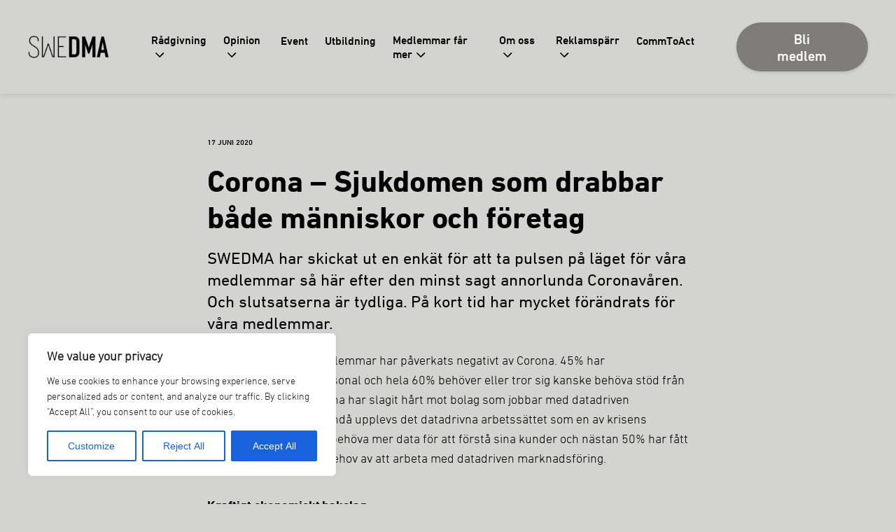

--- FILE ---
content_type: text/html; charset=UTF-8
request_url: https://www.swedma.se/corona-sjukdomen-som-drabbar-bade-manniskor-och-foretag/
body_size: 16006
content:
<!DOCTYPE html>

<html class="no-js" lang="sv-SE">

<head>

	<meta charset="UTF-8">
	<meta name="viewport" content="width=device-width, initial-scale=1.0" >
	
	<script src=https://swedma.lime-forms.se/js/ce/latest></script>
	
	<link rel="profile" href="https://gmpg.org/xfn/11">

	<!-- favicon -->
	<link rel="apple-touch-icon" sizes="180x180" href="https://www.swedma.se/content/themes/swedma-theme/assets_swedma/favicon/apple-touch-icon.png">
	<link rel="icon" type="image/png" sizes="32x32" href="https://www.swedma.se/content/themes/swedma-theme/assets_swedma/favicon/favicon-32x32.png">
	<link rel="icon" type="image/png" sizes="16x16" href="https://www.swedma.se/content/themes/swedma-theme/assets_swedma/favicon/favicon-16x16.png">
	<link rel="manifest" href="https://www.swedma.se/content/themes/swedma-theme/assets_swedma/favicon/site.webmanifest">
	<link rel="mask-icon" href="https://www.swedma.se/content/themes/swedma-theme/assets_swedma/favicon/safari-pinned-tab.svg" color="#000000">
	<link rel="shortcut icon" href="https://www.swedma.se/content/themes/swedma-theme/assets_swedma/favicon/favicon.ico">
	<meta name="msapplication-TileColor" content="#000000">
	<meta name="msapplication-config" content="https://www.swedma.se/content/themes/swedma-theme/assets_swedma/favicon/browserconfig.xml">
	<meta name="theme-color" content="#ffffff">

	<!-- Google tag (gtag.js) -->
	<script async src="https://www.googletagmanager.com/gtag/js?id=G-MG5M6GHFC8"></script>
	<script>
	  window.dataLayer = window.dataLayer || [];
	  function gtag(){dataLayer.push(arguments);}
	  gtag('js', new Date());

	  gtag('config', 'G-MG5M6GHFC8');
	</script>


	<meta name='robots' content='index, follow, max-image-preview:large, max-snippet:-1, max-video-preview:-1' />
	<style>img:is([sizes="auto" i], [sizes^="auto," i]) { contain-intrinsic-size: 3000px 1500px }</style>
	
	<!-- This site is optimized with the Yoast SEO plugin v24.4 - https://yoast.com/wordpress/plugins/seo/ -->
	<title>Corona – Sjukdomen som drabbar både människor och företag - SWEDMA</title>
	<link rel="canonical" href="https://www.swedma.se/corona-sjukdomen-som-drabbar-bade-manniskor-och-foretag/" />
	<meta property="og:locale" content="sv_SE" />
	<meta property="og:type" content="article" />
	<meta property="og:title" content="Corona – Sjukdomen som drabbar både människor och företag - SWEDMA" />
	<meta property="og:description" content="Corona – Sjukdomen som drabbar både människor och företag SWEDMA har skickat ut en enkät för att ta pulsen på läget för våra medlemmar så här efter den minst sagt annorlunda Coronavåren. Och slutsatserna är tydliga. På kort tid har mycket förändrats för våra medlemmar. 61% av SWEDMA:s medlemmar har påverkats negativt av Corona. 45% [&hellip;]" />
	<meta property="og:url" content="https://www.swedma.se/corona-sjukdomen-som-drabbar-bade-manniskor-och-foretag/" />
	<meta property="og:site_name" content="SWEDMA" />
	<meta property="article:published_time" content="2020-06-17T08:48:49+00:00" />
	<meta property="article:modified_time" content="2021-01-12T09:53:52+00:00" />
	<meta property="og:image" content="https://www.swedma.se/content/uploads/2020/06/corona_swedma-300x158-1.png" />
	<meta property="og:image:width" content="300" />
	<meta property="og:image:height" content="158" />
	<meta property="og:image:type" content="image/png" />
	<meta name="author" content="Line Gustavsson" />
	<meta name="twitter:card" content="summary_large_image" />
	<meta name="twitter:label1" content="Written by" />
	<meta name="twitter:data1" content="Line Gustavsson" />
	<meta name="twitter:label2" content="Est. reading time" />
	<meta name="twitter:data2" content="4 minutes" />
	<script type="application/ld+json" class="yoast-schema-graph">{"@context":"https://schema.org","@graph":[{"@type":"WebPage","@id":"https://www.swedma.se/corona-sjukdomen-som-drabbar-bade-manniskor-och-foretag/","url":"https://www.swedma.se/corona-sjukdomen-som-drabbar-bade-manniskor-och-foretag/","name":"Corona – Sjukdomen som drabbar både människor och företag - SWEDMA","isPartOf":{"@id":"https://www.swedma.se/#website"},"primaryImageOfPage":{"@id":"https://www.swedma.se/corona-sjukdomen-som-drabbar-bade-manniskor-och-foretag/#primaryimage"},"image":{"@id":"https://www.swedma.se/corona-sjukdomen-som-drabbar-bade-manniskor-och-foretag/#primaryimage"},"thumbnailUrl":"https://www.swedma.se/content/uploads/2020/06/corona_swedma-300x158-1.png","datePublished":"2020-06-17T08:48:49+00:00","dateModified":"2021-01-12T09:53:52+00:00","author":{"@id":"https://www.swedma.se/#/schema/person/8ddf82178f3747657a7ef934cb9c7b10"},"breadcrumb":{"@id":"https://www.swedma.se/corona-sjukdomen-som-drabbar-bade-manniskor-och-foretag/#breadcrumb"},"inLanguage":"sv-SE","potentialAction":[{"@type":"ReadAction","target":["https://www.swedma.se/corona-sjukdomen-som-drabbar-bade-manniskor-och-foretag/"]}]},{"@type":"ImageObject","inLanguage":"sv-SE","@id":"https://www.swedma.se/corona-sjukdomen-som-drabbar-bade-manniskor-och-foretag/#primaryimage","url":"https://www.swedma.se/content/uploads/2020/06/corona_swedma-300x158-1.png","contentUrl":"https://www.swedma.se/content/uploads/2020/06/corona_swedma-300x158-1.png","width":300,"height":158},{"@type":"BreadcrumbList","@id":"https://www.swedma.se/corona-sjukdomen-som-drabbar-bade-manniskor-och-foretag/#breadcrumb","itemListElement":[{"@type":"ListItem","position":1,"name":"Aktuellt","item":"https://www.swedma.se/aktuellt/"},{"@type":"ListItem","position":2,"name":"Corona – Sjukdomen som drabbar både människor och företag"}]},{"@type":"WebSite","@id":"https://www.swedma.se/#website","url":"https://www.swedma.se/","name":"SWEDMA","description":"Swedish Data &amp; Marketing Association","potentialAction":[{"@type":"SearchAction","target":{"@type":"EntryPoint","urlTemplate":"https://www.swedma.se/?s={search_term_string}"},"query-input":{"@type":"PropertyValueSpecification","valueRequired":true,"valueName":"search_term_string"}}],"inLanguage":"sv-SE"},{"@type":"Person","@id":"https://www.swedma.se/#/schema/person/8ddf82178f3747657a7ef934cb9c7b10","name":"Line Gustavsson","image":{"@type":"ImageObject","inLanguage":"sv-SE","@id":"https://www.swedma.se/#/schema/person/image/","url":"https://secure.gravatar.com/avatar/5b8b5f53dfbebca2ae6f963f651b2beb?s=96&d=mm&r=g","contentUrl":"https://secure.gravatar.com/avatar/5b8b5f53dfbebca2ae6f963f651b2beb?s=96&d=mm&r=g","caption":"Line Gustavsson"},"url":"https://www.swedma.se/author/line/"}]}</script>
	<!-- / Yoast SEO plugin. -->


<link rel='dns-prefetch' href='//www.swedma.se' />
<link rel="alternate" type="application/rss+xml" title="SWEDMA &raquo; Corona – Sjukdomen som drabbar både människor och företag Comments Feed" href="https://www.swedma.se/corona-sjukdomen-som-drabbar-bade-manniskor-och-foretag/feed/" />
<script type="text/javascript">
/* <![CDATA[ */
window._wpemojiSettings = {"baseUrl":"https:\/\/s.w.org\/images\/core\/emoji\/15.0.3\/72x72\/","ext":".png","svgUrl":"https:\/\/s.w.org\/images\/core\/emoji\/15.0.3\/svg\/","svgExt":".svg","source":{"concatemoji":"https:\/\/www.swedma.se\/wp\/wp-includes\/js\/wp-emoji-release.min.js?ver=6.7.2"}};
/*! This file is auto-generated */
!function(i,n){var o,s,e;function c(e){try{var t={supportTests:e,timestamp:(new Date).valueOf()};sessionStorage.setItem(o,JSON.stringify(t))}catch(e){}}function p(e,t,n){e.clearRect(0,0,e.canvas.width,e.canvas.height),e.fillText(t,0,0);var t=new Uint32Array(e.getImageData(0,0,e.canvas.width,e.canvas.height).data),r=(e.clearRect(0,0,e.canvas.width,e.canvas.height),e.fillText(n,0,0),new Uint32Array(e.getImageData(0,0,e.canvas.width,e.canvas.height).data));return t.every(function(e,t){return e===r[t]})}function u(e,t,n){switch(t){case"flag":return n(e,"\ud83c\udff3\ufe0f\u200d\u26a7\ufe0f","\ud83c\udff3\ufe0f\u200b\u26a7\ufe0f")?!1:!n(e,"\ud83c\uddfa\ud83c\uddf3","\ud83c\uddfa\u200b\ud83c\uddf3")&&!n(e,"\ud83c\udff4\udb40\udc67\udb40\udc62\udb40\udc65\udb40\udc6e\udb40\udc67\udb40\udc7f","\ud83c\udff4\u200b\udb40\udc67\u200b\udb40\udc62\u200b\udb40\udc65\u200b\udb40\udc6e\u200b\udb40\udc67\u200b\udb40\udc7f");case"emoji":return!n(e,"\ud83d\udc26\u200d\u2b1b","\ud83d\udc26\u200b\u2b1b")}return!1}function f(e,t,n){var r="undefined"!=typeof WorkerGlobalScope&&self instanceof WorkerGlobalScope?new OffscreenCanvas(300,150):i.createElement("canvas"),a=r.getContext("2d",{willReadFrequently:!0}),o=(a.textBaseline="top",a.font="600 32px Arial",{});return e.forEach(function(e){o[e]=t(a,e,n)}),o}function t(e){var t=i.createElement("script");t.src=e,t.defer=!0,i.head.appendChild(t)}"undefined"!=typeof Promise&&(o="wpEmojiSettingsSupports",s=["flag","emoji"],n.supports={everything:!0,everythingExceptFlag:!0},e=new Promise(function(e){i.addEventListener("DOMContentLoaded",e,{once:!0})}),new Promise(function(t){var n=function(){try{var e=JSON.parse(sessionStorage.getItem(o));if("object"==typeof e&&"number"==typeof e.timestamp&&(new Date).valueOf()<e.timestamp+604800&&"object"==typeof e.supportTests)return e.supportTests}catch(e){}return null}();if(!n){if("undefined"!=typeof Worker&&"undefined"!=typeof OffscreenCanvas&&"undefined"!=typeof URL&&URL.createObjectURL&&"undefined"!=typeof Blob)try{var e="postMessage("+f.toString()+"("+[JSON.stringify(s),u.toString(),p.toString()].join(",")+"));",r=new Blob([e],{type:"text/javascript"}),a=new Worker(URL.createObjectURL(r),{name:"wpTestEmojiSupports"});return void(a.onmessage=function(e){c(n=e.data),a.terminate(),t(n)})}catch(e){}c(n=f(s,u,p))}t(n)}).then(function(e){for(var t in e)n.supports[t]=e[t],n.supports.everything=n.supports.everything&&n.supports[t],"flag"!==t&&(n.supports.everythingExceptFlag=n.supports.everythingExceptFlag&&n.supports[t]);n.supports.everythingExceptFlag=n.supports.everythingExceptFlag&&!n.supports.flag,n.DOMReady=!1,n.readyCallback=function(){n.DOMReady=!0}}).then(function(){return e}).then(function(){var e;n.supports.everything||(n.readyCallback(),(e=n.source||{}).concatemoji?t(e.concatemoji):e.wpemoji&&e.twemoji&&(t(e.twemoji),t(e.wpemoji)))}))}((window,document),window._wpemojiSettings);
/* ]]> */
</script>
<style id='wp-emoji-styles-inline-css' type='text/css'>

	img.wp-smiley, img.emoji {
		display: inline !important;
		border: none !important;
		box-shadow: none !important;
		height: 1em !important;
		width: 1em !important;
		margin: 0 0.07em !important;
		vertical-align: -0.1em !important;
		background: none !important;
		padding: 0 !important;
	}
</style>
<link rel='stylesheet' id='wp-block-library-css' href='https://www.swedma.se/wp/wp-includes/css/dist/block-library/style.min.css?ver=6.7.2' type='text/css' media='all' />
<style id='classic-theme-styles-inline-css' type='text/css'>
/*! This file is auto-generated */
.wp-block-button__link{color:#fff;background-color:#32373c;border-radius:9999px;box-shadow:none;text-decoration:none;padding:calc(.667em + 2px) calc(1.333em + 2px);font-size:1.125em}.wp-block-file__button{background:#32373c;color:#fff;text-decoration:none}
</style>
<style id='global-styles-inline-css' type='text/css'>
:root{--wp--preset--aspect-ratio--square: 1;--wp--preset--aspect-ratio--4-3: 4/3;--wp--preset--aspect-ratio--3-4: 3/4;--wp--preset--aspect-ratio--3-2: 3/2;--wp--preset--aspect-ratio--2-3: 2/3;--wp--preset--aspect-ratio--16-9: 16/9;--wp--preset--aspect-ratio--9-16: 9/16;--wp--preset--color--black: #000000;--wp--preset--color--cyan-bluish-gray: #abb8c3;--wp--preset--color--white: #ffffff;--wp--preset--color--pale-pink: #f78da7;--wp--preset--color--vivid-red: #cf2e2e;--wp--preset--color--luminous-vivid-orange: #ff6900;--wp--preset--color--luminous-vivid-amber: #fcb900;--wp--preset--color--light-green-cyan: #7bdcb5;--wp--preset--color--vivid-green-cyan: #00d084;--wp--preset--color--pale-cyan-blue: #8ed1fc;--wp--preset--color--vivid-cyan-blue: #0693e3;--wp--preset--color--vivid-purple: #9b51e0;--wp--preset--color--swedma-beige: #f1eeea;--wp--preset--color--swedma-lightgrey: #d9d9d9;--wp--preset--color--swedma-red: #df2626;--wp--preset--gradient--vivid-cyan-blue-to-vivid-purple: linear-gradient(135deg,rgba(6,147,227,1) 0%,rgb(155,81,224) 100%);--wp--preset--gradient--light-green-cyan-to-vivid-green-cyan: linear-gradient(135deg,rgb(122,220,180) 0%,rgb(0,208,130) 100%);--wp--preset--gradient--luminous-vivid-amber-to-luminous-vivid-orange: linear-gradient(135deg,rgba(252,185,0,1) 0%,rgba(255,105,0,1) 100%);--wp--preset--gradient--luminous-vivid-orange-to-vivid-red: linear-gradient(135deg,rgba(255,105,0,1) 0%,rgb(207,46,46) 100%);--wp--preset--gradient--very-light-gray-to-cyan-bluish-gray: linear-gradient(135deg,rgb(238,238,238) 0%,rgb(169,184,195) 100%);--wp--preset--gradient--cool-to-warm-spectrum: linear-gradient(135deg,rgb(74,234,220) 0%,rgb(151,120,209) 20%,rgb(207,42,186) 40%,rgb(238,44,130) 60%,rgb(251,105,98) 80%,rgb(254,248,76) 100%);--wp--preset--gradient--blush-light-purple: linear-gradient(135deg,rgb(255,206,236) 0%,rgb(152,150,240) 100%);--wp--preset--gradient--blush-bordeaux: linear-gradient(135deg,rgb(254,205,165) 0%,rgb(254,45,45) 50%,rgb(107,0,62) 100%);--wp--preset--gradient--luminous-dusk: linear-gradient(135deg,rgb(255,203,112) 0%,rgb(199,81,192) 50%,rgb(65,88,208) 100%);--wp--preset--gradient--pale-ocean: linear-gradient(135deg,rgb(255,245,203) 0%,rgb(182,227,212) 50%,rgb(51,167,181) 100%);--wp--preset--gradient--electric-grass: linear-gradient(135deg,rgb(202,248,128) 0%,rgb(113,206,126) 100%);--wp--preset--gradient--midnight: linear-gradient(135deg,rgb(2,3,129) 0%,rgb(40,116,252) 100%);--wp--preset--font-size--small: 13px;--wp--preset--font-size--medium: 20px;--wp--preset--font-size--large: 36px;--wp--preset--font-size--x-large: 42px;--wp--preset--font-size--wpdc-preamble: 24px;--wp--preset--spacing--20: 0.44rem;--wp--preset--spacing--30: 0.67rem;--wp--preset--spacing--40: 1rem;--wp--preset--spacing--50: 1.5rem;--wp--preset--spacing--60: 2.25rem;--wp--preset--spacing--70: 3.38rem;--wp--preset--spacing--80: 5.06rem;--wp--preset--shadow--natural: 6px 6px 9px rgba(0, 0, 0, 0.2);--wp--preset--shadow--deep: 12px 12px 50px rgba(0, 0, 0, 0.4);--wp--preset--shadow--sharp: 6px 6px 0px rgba(0, 0, 0, 0.2);--wp--preset--shadow--outlined: 6px 6px 0px -3px rgba(255, 255, 255, 1), 6px 6px rgba(0, 0, 0, 1);--wp--preset--shadow--crisp: 6px 6px 0px rgba(0, 0, 0, 1);}:where(.is-layout-flex){gap: 0.5em;}:where(.is-layout-grid){gap: 0.5em;}body .is-layout-flex{display: flex;}.is-layout-flex{flex-wrap: wrap;align-items: center;}.is-layout-flex > :is(*, div){margin: 0;}body .is-layout-grid{display: grid;}.is-layout-grid > :is(*, div){margin: 0;}:where(.wp-block-columns.is-layout-flex){gap: 2em;}:where(.wp-block-columns.is-layout-grid){gap: 2em;}:where(.wp-block-post-template.is-layout-flex){gap: 1.25em;}:where(.wp-block-post-template.is-layout-grid){gap: 1.25em;}.has-black-color{color: var(--wp--preset--color--black) !important;}.has-cyan-bluish-gray-color{color: var(--wp--preset--color--cyan-bluish-gray) !important;}.has-white-color{color: var(--wp--preset--color--white) !important;}.has-pale-pink-color{color: var(--wp--preset--color--pale-pink) !important;}.has-vivid-red-color{color: var(--wp--preset--color--vivid-red) !important;}.has-luminous-vivid-orange-color{color: var(--wp--preset--color--luminous-vivid-orange) !important;}.has-luminous-vivid-amber-color{color: var(--wp--preset--color--luminous-vivid-amber) !important;}.has-light-green-cyan-color{color: var(--wp--preset--color--light-green-cyan) !important;}.has-vivid-green-cyan-color{color: var(--wp--preset--color--vivid-green-cyan) !important;}.has-pale-cyan-blue-color{color: var(--wp--preset--color--pale-cyan-blue) !important;}.has-vivid-cyan-blue-color{color: var(--wp--preset--color--vivid-cyan-blue) !important;}.has-vivid-purple-color{color: var(--wp--preset--color--vivid-purple) !important;}.has-black-background-color{background-color: var(--wp--preset--color--black) !important;}.has-cyan-bluish-gray-background-color{background-color: var(--wp--preset--color--cyan-bluish-gray) !important;}.has-white-background-color{background-color: var(--wp--preset--color--white) !important;}.has-pale-pink-background-color{background-color: var(--wp--preset--color--pale-pink) !important;}.has-vivid-red-background-color{background-color: var(--wp--preset--color--vivid-red) !important;}.has-luminous-vivid-orange-background-color{background-color: var(--wp--preset--color--luminous-vivid-orange) !important;}.has-luminous-vivid-amber-background-color{background-color: var(--wp--preset--color--luminous-vivid-amber) !important;}.has-light-green-cyan-background-color{background-color: var(--wp--preset--color--light-green-cyan) !important;}.has-vivid-green-cyan-background-color{background-color: var(--wp--preset--color--vivid-green-cyan) !important;}.has-pale-cyan-blue-background-color{background-color: var(--wp--preset--color--pale-cyan-blue) !important;}.has-vivid-cyan-blue-background-color{background-color: var(--wp--preset--color--vivid-cyan-blue) !important;}.has-vivid-purple-background-color{background-color: var(--wp--preset--color--vivid-purple) !important;}.has-black-border-color{border-color: var(--wp--preset--color--black) !important;}.has-cyan-bluish-gray-border-color{border-color: var(--wp--preset--color--cyan-bluish-gray) !important;}.has-white-border-color{border-color: var(--wp--preset--color--white) !important;}.has-pale-pink-border-color{border-color: var(--wp--preset--color--pale-pink) !important;}.has-vivid-red-border-color{border-color: var(--wp--preset--color--vivid-red) !important;}.has-luminous-vivid-orange-border-color{border-color: var(--wp--preset--color--luminous-vivid-orange) !important;}.has-luminous-vivid-amber-border-color{border-color: var(--wp--preset--color--luminous-vivid-amber) !important;}.has-light-green-cyan-border-color{border-color: var(--wp--preset--color--light-green-cyan) !important;}.has-vivid-green-cyan-border-color{border-color: var(--wp--preset--color--vivid-green-cyan) !important;}.has-pale-cyan-blue-border-color{border-color: var(--wp--preset--color--pale-cyan-blue) !important;}.has-vivid-cyan-blue-border-color{border-color: var(--wp--preset--color--vivid-cyan-blue) !important;}.has-vivid-purple-border-color{border-color: var(--wp--preset--color--vivid-purple) !important;}.has-vivid-cyan-blue-to-vivid-purple-gradient-background{background: var(--wp--preset--gradient--vivid-cyan-blue-to-vivid-purple) !important;}.has-light-green-cyan-to-vivid-green-cyan-gradient-background{background: var(--wp--preset--gradient--light-green-cyan-to-vivid-green-cyan) !important;}.has-luminous-vivid-amber-to-luminous-vivid-orange-gradient-background{background: var(--wp--preset--gradient--luminous-vivid-amber-to-luminous-vivid-orange) !important;}.has-luminous-vivid-orange-to-vivid-red-gradient-background{background: var(--wp--preset--gradient--luminous-vivid-orange-to-vivid-red) !important;}.has-very-light-gray-to-cyan-bluish-gray-gradient-background{background: var(--wp--preset--gradient--very-light-gray-to-cyan-bluish-gray) !important;}.has-cool-to-warm-spectrum-gradient-background{background: var(--wp--preset--gradient--cool-to-warm-spectrum) !important;}.has-blush-light-purple-gradient-background{background: var(--wp--preset--gradient--blush-light-purple) !important;}.has-blush-bordeaux-gradient-background{background: var(--wp--preset--gradient--blush-bordeaux) !important;}.has-luminous-dusk-gradient-background{background: var(--wp--preset--gradient--luminous-dusk) !important;}.has-pale-ocean-gradient-background{background: var(--wp--preset--gradient--pale-ocean) !important;}.has-electric-grass-gradient-background{background: var(--wp--preset--gradient--electric-grass) !important;}.has-midnight-gradient-background{background: var(--wp--preset--gradient--midnight) !important;}.has-small-font-size{font-size: var(--wp--preset--font-size--small) !important;}.has-medium-font-size{font-size: var(--wp--preset--font-size--medium) !important;}.has-large-font-size{font-size: var(--wp--preset--font-size--large) !important;}.has-x-large-font-size{font-size: var(--wp--preset--font-size--x-large) !important;}
:where(.wp-block-post-template.is-layout-flex){gap: 1.25em;}:where(.wp-block-post-template.is-layout-grid){gap: 1.25em;}
:where(.wp-block-columns.is-layout-flex){gap: 2em;}:where(.wp-block-columns.is-layout-grid){gap: 2em;}
:root :where(.wp-block-pullquote){font-size: 1.5em;line-height: 1.6;}
</style>
<link rel='stylesheet' id='contact-form-7-css' href='https://www.swedma.se/content/plugins/contact-form-7/includes/css/styles.css?ver=6.0.3' type='text/css' media='all' />
<link rel='stylesheet' id='fonts-style-css' href='https://www.swedma.se/content/themes/swedma-theme/assets_swedma/bootstrap/static/styles/MyFontsWebfontsKit.css?ver=6.7.2' type='text/css' media='all' />
<link rel='stylesheet' id='boostrap_style-css' href='https://www.swedma.se/content/themes/swedma-theme/assets_swedma/bootstrap/bootstrap.min.css?ver=6.7.2' type='text/css' media='all' />
<link rel='stylesheet' id='boostrap_style_02-css' href='https://www.swedma.se/content/themes/swedma-theme/assets_swedma/bootstrap/static/styles/style.css?ver=6.7.2' type='text/css' media='all' />
<link rel='stylesheet' id='structure-style-css' href='https://www.swedma.se/content/themes/swedma-theme/assets_swedma/css/structure_2022.css?ver=6.7.2' type='text/css' media='all' />
<link rel='stylesheet' id='menu-style-css' href='https://www.swedma.se/content/themes/swedma-theme/assets_swedma/css/sidebar_menu.css?ver=6.7.2' type='text/css' media='all' />
<script type="text/javascript" id="cookie-law-info-js-extra">
/* <![CDATA[ */
var _ckyConfig = {"_ipData":[],"_assetsURL":"https:\/\/www.swedma.se\/content\/plugins\/cookie-law-info\/lite\/frontend\/images\/","_publicURL":"https:\/\/www.swedma.se\/wp","_expiry":"365","_categories":[{"name":"Necessary","slug":"necessary","isNecessary":true,"ccpaDoNotSell":true,"cookies":[],"active":true,"defaultConsent":{"gdpr":true,"ccpa":true}},{"name":"Functional","slug":"functional","isNecessary":false,"ccpaDoNotSell":true,"cookies":[],"active":true,"defaultConsent":{"gdpr":false,"ccpa":false}},{"name":"Analytics","slug":"analytics","isNecessary":false,"ccpaDoNotSell":true,"cookies":[],"active":true,"defaultConsent":{"gdpr":false,"ccpa":false}},{"name":"Performance","slug":"performance","isNecessary":false,"ccpaDoNotSell":true,"cookies":[],"active":true,"defaultConsent":{"gdpr":false,"ccpa":false}},{"name":"Advertisement","slug":"advertisement","isNecessary":false,"ccpaDoNotSell":true,"cookies":[],"active":true,"defaultConsent":{"gdpr":false,"ccpa":false}}],"_activeLaw":"gdpr","_rootDomain":"","_block":"1","_showBanner":"1","_bannerConfig":{"settings":{"type":"box","preferenceCenterType":"popup","position":"bottom-left","applicableLaw":"gdpr"},"behaviours":{"reloadBannerOnAccept":false,"loadAnalyticsByDefault":false,"animations":{"onLoad":"animate","onHide":"sticky"}},"config":{"revisitConsent":{"status":true,"tag":"revisit-consent","position":"bottom-left","meta":{"url":"#"},"styles":{"background-color":"#0056A7"},"elements":{"title":{"type":"text","tag":"revisit-consent-title","status":true,"styles":{"color":"#0056a7"}}}},"preferenceCenter":{"toggle":{"status":true,"tag":"detail-category-toggle","type":"toggle","states":{"active":{"styles":{"background-color":"#1863DC"}},"inactive":{"styles":{"background-color":"#D0D5D2"}}}}},"categoryPreview":{"status":false,"toggle":{"status":true,"tag":"detail-category-preview-toggle","type":"toggle","states":{"active":{"styles":{"background-color":"#1863DC"}},"inactive":{"styles":{"background-color":"#D0D5D2"}}}}},"videoPlaceholder":{"status":true,"styles":{"background-color":"#000000","border-color":"#000000","color":"#ffffff"}},"readMore":{"status":false,"tag":"readmore-button","type":"link","meta":{"noFollow":true,"newTab":true},"styles":{"color":"#1863DC","background-color":"transparent","border-color":"transparent"}},"auditTable":{"status":true},"optOption":{"status":true,"toggle":{"status":true,"tag":"optout-option-toggle","type":"toggle","states":{"active":{"styles":{"background-color":"#1863dc"}},"inactive":{"styles":{"background-color":"#FFFFFF"}}}}}}},"_version":"3.2.8","_logConsent":"1","_tags":[{"tag":"accept-button","styles":{"color":"#FFFFFF","background-color":"#1863DC","border-color":"#1863DC"}},{"tag":"reject-button","styles":{"color":"#1863DC","background-color":"transparent","border-color":"#1863DC"}},{"tag":"settings-button","styles":{"color":"#1863DC","background-color":"transparent","border-color":"#1863DC"}},{"tag":"readmore-button","styles":{"color":"#1863DC","background-color":"transparent","border-color":"transparent"}},{"tag":"donotsell-button","styles":{"color":"#1863DC","background-color":"transparent","border-color":"transparent"}},{"tag":"accept-button","styles":{"color":"#FFFFFF","background-color":"#1863DC","border-color":"#1863DC"}},{"tag":"revisit-consent","styles":{"background-color":"#0056A7"}}],"_shortCodes":[{"key":"cky_readmore","content":"<a href=\"#\" class=\"cky-policy\" aria-label=\"Cookie Policy\" target=\"_blank\" rel=\"noopener\" data-cky-tag=\"readmore-button\">Cookie Policy<\/a>","tag":"readmore-button","status":false,"attributes":{"rel":"nofollow","target":"_blank"}},{"key":"cky_show_desc","content":"<button class=\"cky-show-desc-btn\" data-cky-tag=\"show-desc-button\" aria-label=\"Show more\">Show more<\/button>","tag":"show-desc-button","status":true,"attributes":[]},{"key":"cky_hide_desc","content":"<button class=\"cky-show-desc-btn\" data-cky-tag=\"hide-desc-button\" aria-label=\"Show less\">Show less<\/button>","tag":"hide-desc-button","status":true,"attributes":[]},{"key":"cky_category_toggle_label","content":"[cky_{{status}}_category_label] [cky_preference_{{category_slug}}_title]","tag":"","status":true,"attributes":[]},{"key":"cky_enable_category_label","content":"Enable","tag":"","status":true,"attributes":[]},{"key":"cky_disable_category_label","content":"Disable","tag":"","status":true,"attributes":[]},{"key":"cky_video_placeholder","content":"<div class=\"video-placeholder-normal\" data-cky-tag=\"video-placeholder\" id=\"[UNIQUEID]\"><p class=\"video-placeholder-text-normal\" data-cky-tag=\"placeholder-title\">Please accept cookies to access this content<\/p><\/div>","tag":"","status":true,"attributes":[]},{"key":"cky_enable_optout_label","content":"Enable","tag":"","status":true,"attributes":[]},{"key":"cky_disable_optout_label","content":"Disable","tag":"","status":true,"attributes":[]},{"key":"cky_optout_toggle_label","content":"[cky_{{status}}_optout_label] [cky_optout_option_title]","tag":"","status":true,"attributes":[]},{"key":"cky_optout_option_title","content":"Do Not Sell My Personal Information","tag":"","status":true,"attributes":[]},{"key":"cky_optout_close_label","content":"Close","tag":"","status":true,"attributes":[]}],"_rtl":"","_language":"en","_providersToBlock":[]};
var _ckyStyles = {"css":".cky-overlay{background: #000000; opacity: 0.4; position: fixed; top: 0; left: 0; width: 100%; height: 100%; z-index: 99999999;}.cky-hide{display: none;}.cky-btn-revisit-wrapper{display: flex; align-items: center; justify-content: center; background: #0056a7; width: 45px; height: 45px; border-radius: 50%; position: fixed; z-index: 999999; cursor: pointer;}.cky-revisit-bottom-left{bottom: 15px; left: 15px;}.cky-revisit-bottom-right{bottom: 15px; right: 15px;}.cky-btn-revisit-wrapper .cky-btn-revisit{display: flex; align-items: center; justify-content: center; background: none; border: none; cursor: pointer; position: relative; margin: 0; padding: 0;}.cky-btn-revisit-wrapper .cky-btn-revisit img{max-width: fit-content; margin: 0; height: 30px; width: 30px;}.cky-revisit-bottom-left:hover::before{content: attr(data-tooltip); position: absolute; background: #4e4b66; color: #ffffff; left: calc(100% + 7px); font-size: 12px; line-height: 16px; width: max-content; padding: 4px 8px; border-radius: 4px;}.cky-revisit-bottom-left:hover::after{position: absolute; content: \"\"; border: 5px solid transparent; left: calc(100% + 2px); border-left-width: 0; border-right-color: #4e4b66;}.cky-revisit-bottom-right:hover::before{content: attr(data-tooltip); position: absolute; background: #4e4b66; color: #ffffff; right: calc(100% + 7px); font-size: 12px; line-height: 16px; width: max-content; padding: 4px 8px; border-radius: 4px;}.cky-revisit-bottom-right:hover::after{position: absolute; content: \"\"; border: 5px solid transparent; right: calc(100% + 2px); border-right-width: 0; border-left-color: #4e4b66;}.cky-revisit-hide{display: none;}.cky-consent-container{position: fixed; width: 440px; box-sizing: border-box; z-index: 9999999; border-radius: 6px;}.cky-consent-container .cky-consent-bar{background: #ffffff; border: 1px solid; padding: 20px 26px; box-shadow: 0 -1px 10px 0 #acabab4d; border-radius: 6px;}.cky-box-bottom-left{bottom: 40px; left: 40px;}.cky-box-bottom-right{bottom: 40px; right: 40px;}.cky-box-top-left{top: 40px; left: 40px;}.cky-box-top-right{top: 40px; right: 40px;}.cky-custom-brand-logo-wrapper .cky-custom-brand-logo{width: 100px; height: auto; margin: 0 0 12px 0;}.cky-notice .cky-title{color: #212121; font-weight: 700; font-size: 18px; line-height: 24px; margin: 0 0 12px 0;}.cky-notice-des *,.cky-preference-content-wrapper *,.cky-accordion-header-des *,.cky-gpc-wrapper .cky-gpc-desc *{font-size: 14px;}.cky-notice-des{color: #212121; font-size: 14px; line-height: 24px; font-weight: 400;}.cky-notice-des img{height: 25px; width: 25px;}.cky-consent-bar .cky-notice-des p,.cky-gpc-wrapper .cky-gpc-desc p,.cky-preference-body-wrapper .cky-preference-content-wrapper p,.cky-accordion-header-wrapper .cky-accordion-header-des p,.cky-cookie-des-table li div:last-child p{color: inherit; margin-top: 0; overflow-wrap: break-word;}.cky-notice-des P:last-child,.cky-preference-content-wrapper p:last-child,.cky-cookie-des-table li div:last-child p:last-child,.cky-gpc-wrapper .cky-gpc-desc p:last-child{margin-bottom: 0;}.cky-notice-des a.cky-policy,.cky-notice-des button.cky-policy{font-size: 14px; color: #1863dc; white-space: nowrap; cursor: pointer; background: transparent; border: 1px solid; text-decoration: underline;}.cky-notice-des button.cky-policy{padding: 0;}.cky-notice-des a.cky-policy:focus-visible,.cky-notice-des button.cky-policy:focus-visible,.cky-preference-content-wrapper .cky-show-desc-btn:focus-visible,.cky-accordion-header .cky-accordion-btn:focus-visible,.cky-preference-header .cky-btn-close:focus-visible,.cky-switch input[type=\"checkbox\"]:focus-visible,.cky-footer-wrapper a:focus-visible,.cky-btn:focus-visible{outline: 2px solid #1863dc; outline-offset: 2px;}.cky-btn:focus:not(:focus-visible),.cky-accordion-header .cky-accordion-btn:focus:not(:focus-visible),.cky-preference-content-wrapper .cky-show-desc-btn:focus:not(:focus-visible),.cky-btn-revisit-wrapper .cky-btn-revisit:focus:not(:focus-visible),.cky-preference-header .cky-btn-close:focus:not(:focus-visible),.cky-consent-bar .cky-banner-btn-close:focus:not(:focus-visible){outline: 0;}button.cky-show-desc-btn:not(:hover):not(:active){color: #1863dc; background: transparent;}button.cky-accordion-btn:not(:hover):not(:active),button.cky-banner-btn-close:not(:hover):not(:active),button.cky-btn-revisit:not(:hover):not(:active),button.cky-btn-close:not(:hover):not(:active){background: transparent;}.cky-consent-bar button:hover,.cky-modal.cky-modal-open button:hover,.cky-consent-bar button:focus,.cky-modal.cky-modal-open button:focus{text-decoration: none;}.cky-notice-btn-wrapper{display: flex; justify-content: flex-start; align-items: center; flex-wrap: wrap; margin-top: 16px;}.cky-notice-btn-wrapper .cky-btn{text-shadow: none; box-shadow: none;}.cky-btn{flex: auto; max-width: 100%; font-size: 14px; font-family: inherit; line-height: 24px; padding: 8px; font-weight: 500; margin: 0 8px 0 0; border-radius: 2px; cursor: pointer; text-align: center; text-transform: none; min-height: 0;}.cky-btn:hover{opacity: 0.8;}.cky-btn-customize{color: #1863dc; background: transparent; border: 2px solid #1863dc;}.cky-btn-reject{color: #1863dc; background: transparent; border: 2px solid #1863dc;}.cky-btn-accept{background: #1863dc; color: #ffffff; border: 2px solid #1863dc;}.cky-btn:last-child{margin-right: 0;}@media (max-width: 576px){.cky-box-bottom-left{bottom: 0; left: 0;}.cky-box-bottom-right{bottom: 0; right: 0;}.cky-box-top-left{top: 0; left: 0;}.cky-box-top-right{top: 0; right: 0;}}@media (max-width: 440px){.cky-box-bottom-left, .cky-box-bottom-right, .cky-box-top-left, .cky-box-top-right{width: 100%; max-width: 100%;}.cky-consent-container .cky-consent-bar{padding: 20px 0;}.cky-custom-brand-logo-wrapper, .cky-notice .cky-title, .cky-notice-des, .cky-notice-btn-wrapper{padding: 0 24px;}.cky-notice-des{max-height: 40vh; overflow-y: scroll;}.cky-notice-btn-wrapper{flex-direction: column; margin-top: 0;}.cky-btn{width: 100%; margin: 10px 0 0 0;}.cky-notice-btn-wrapper .cky-btn-customize{order: 2;}.cky-notice-btn-wrapper .cky-btn-reject{order: 3;}.cky-notice-btn-wrapper .cky-btn-accept{order: 1; margin-top: 16px;}}@media (max-width: 352px){.cky-notice .cky-title{font-size: 16px;}.cky-notice-des *{font-size: 12px;}.cky-notice-des, .cky-btn{font-size: 12px;}}.cky-modal.cky-modal-open{display: flex; visibility: visible; -webkit-transform: translate(-50%, -50%); -moz-transform: translate(-50%, -50%); -ms-transform: translate(-50%, -50%); -o-transform: translate(-50%, -50%); transform: translate(-50%, -50%); top: 50%; left: 50%; transition: all 1s ease;}.cky-modal{box-shadow: 0 32px 68px rgba(0, 0, 0, 0.3); margin: 0 auto; position: fixed; max-width: 100%; background: #ffffff; top: 50%; box-sizing: border-box; border-radius: 6px; z-index: 999999999; color: #212121; -webkit-transform: translate(-50%, 100%); -moz-transform: translate(-50%, 100%); -ms-transform: translate(-50%, 100%); -o-transform: translate(-50%, 100%); transform: translate(-50%, 100%); visibility: hidden; transition: all 0s ease;}.cky-preference-center{max-height: 79vh; overflow: hidden; width: 845px; overflow: hidden; flex: 1 1 0; display: flex; flex-direction: column; border-radius: 6px;}.cky-preference-header{display: flex; align-items: center; justify-content: space-between; padding: 22px 24px; border-bottom: 1px solid;}.cky-preference-header .cky-preference-title{font-size: 18px; font-weight: 700; line-height: 24px;}.cky-preference-header .cky-btn-close{margin: 0; cursor: pointer; vertical-align: middle; padding: 0; background: none; border: none; width: auto; height: auto; min-height: 0; line-height: 0; text-shadow: none; box-shadow: none;}.cky-preference-header .cky-btn-close img{margin: 0; height: 10px; width: 10px;}.cky-preference-body-wrapper{padding: 0 24px; flex: 1; overflow: auto; box-sizing: border-box;}.cky-preference-content-wrapper,.cky-gpc-wrapper .cky-gpc-desc{font-size: 14px; line-height: 24px; font-weight: 400; padding: 12px 0;}.cky-preference-content-wrapper{border-bottom: 1px solid;}.cky-preference-content-wrapper img{height: 25px; width: 25px;}.cky-preference-content-wrapper .cky-show-desc-btn{font-size: 14px; font-family: inherit; color: #1863dc; text-decoration: none; line-height: 24px; padding: 0; margin: 0; white-space: nowrap; cursor: pointer; background: transparent; border-color: transparent; text-transform: none; min-height: 0; text-shadow: none; box-shadow: none;}.cky-accordion-wrapper{margin-bottom: 10px;}.cky-accordion{border-bottom: 1px solid;}.cky-accordion:last-child{border-bottom: none;}.cky-accordion .cky-accordion-item{display: flex; margin-top: 10px;}.cky-accordion .cky-accordion-body{display: none;}.cky-accordion.cky-accordion-active .cky-accordion-body{display: block; padding: 0 22px; margin-bottom: 16px;}.cky-accordion-header-wrapper{cursor: pointer; width: 100%;}.cky-accordion-item .cky-accordion-header{display: flex; justify-content: space-between; align-items: center;}.cky-accordion-header .cky-accordion-btn{font-size: 16px; font-family: inherit; color: #212121; line-height: 24px; background: none; border: none; font-weight: 700; padding: 0; margin: 0; cursor: pointer; text-transform: none; min-height: 0; text-shadow: none; box-shadow: none;}.cky-accordion-header .cky-always-active{color: #008000; font-weight: 600; line-height: 24px; font-size: 14px;}.cky-accordion-header-des{font-size: 14px; line-height: 24px; margin: 10px 0 16px 0;}.cky-accordion-chevron{margin-right: 22px; position: relative; cursor: pointer;}.cky-accordion-chevron-hide{display: none;}.cky-accordion .cky-accordion-chevron i::before{content: \"\"; position: absolute; border-right: 1.4px solid; border-bottom: 1.4px solid; border-color: inherit; height: 6px; width: 6px; -webkit-transform: rotate(-45deg); -moz-transform: rotate(-45deg); -ms-transform: rotate(-45deg); -o-transform: rotate(-45deg); transform: rotate(-45deg); transition: all 0.2s ease-in-out; top: 8px;}.cky-accordion.cky-accordion-active .cky-accordion-chevron i::before{-webkit-transform: rotate(45deg); -moz-transform: rotate(45deg); -ms-transform: rotate(45deg); -o-transform: rotate(45deg); transform: rotate(45deg);}.cky-audit-table{background: #f4f4f4; border-radius: 6px;}.cky-audit-table .cky-empty-cookies-text{color: inherit; font-size: 12px; line-height: 24px; margin: 0; padding: 10px;}.cky-audit-table .cky-cookie-des-table{font-size: 12px; line-height: 24px; font-weight: normal; padding: 15px 10px; border-bottom: 1px solid; border-bottom-color: inherit; margin: 0;}.cky-audit-table .cky-cookie-des-table:last-child{border-bottom: none;}.cky-audit-table .cky-cookie-des-table li{list-style-type: none; display: flex; padding: 3px 0;}.cky-audit-table .cky-cookie-des-table li:first-child{padding-top: 0;}.cky-cookie-des-table li div:first-child{width: 100px; font-weight: 600; word-break: break-word; word-wrap: break-word;}.cky-cookie-des-table li div:last-child{flex: 1; word-break: break-word; word-wrap: break-word; margin-left: 8px;}.cky-footer-shadow{display: block; width: 100%; height: 40px; background: linear-gradient(180deg, rgba(255, 255, 255, 0) 0%, #ffffff 100%); position: absolute; bottom: calc(100% - 1px);}.cky-footer-wrapper{position: relative;}.cky-prefrence-btn-wrapper{display: flex; flex-wrap: wrap; align-items: center; justify-content: center; padding: 22px 24px; border-top: 1px solid;}.cky-prefrence-btn-wrapper .cky-btn{flex: auto; max-width: 100%; text-shadow: none; box-shadow: none;}.cky-btn-preferences{color: #1863dc; background: transparent; border: 2px solid #1863dc;}.cky-preference-header,.cky-preference-body-wrapper,.cky-preference-content-wrapper,.cky-accordion-wrapper,.cky-accordion,.cky-accordion-wrapper,.cky-footer-wrapper,.cky-prefrence-btn-wrapper{border-color: inherit;}@media (max-width: 845px){.cky-modal{max-width: calc(100% - 16px);}}@media (max-width: 576px){.cky-modal{max-width: 100%;}.cky-preference-center{max-height: 100vh;}.cky-prefrence-btn-wrapper{flex-direction: column;}.cky-accordion.cky-accordion-active .cky-accordion-body{padding-right: 0;}.cky-prefrence-btn-wrapper .cky-btn{width: 100%; margin: 10px 0 0 0;}.cky-prefrence-btn-wrapper .cky-btn-reject{order: 3;}.cky-prefrence-btn-wrapper .cky-btn-accept{order: 1; margin-top: 0;}.cky-prefrence-btn-wrapper .cky-btn-preferences{order: 2;}}@media (max-width: 425px){.cky-accordion-chevron{margin-right: 15px;}.cky-notice-btn-wrapper{margin-top: 0;}.cky-accordion.cky-accordion-active .cky-accordion-body{padding: 0 15px;}}@media (max-width: 352px){.cky-preference-header .cky-preference-title{font-size: 16px;}.cky-preference-header{padding: 16px 24px;}.cky-preference-content-wrapper *, .cky-accordion-header-des *{font-size: 12px;}.cky-preference-content-wrapper, .cky-preference-content-wrapper .cky-show-more, .cky-accordion-header .cky-always-active, .cky-accordion-header-des, .cky-preference-content-wrapper .cky-show-desc-btn, .cky-notice-des a.cky-policy{font-size: 12px;}.cky-accordion-header .cky-accordion-btn{font-size: 14px;}}.cky-switch{display: flex;}.cky-switch input[type=\"checkbox\"]{position: relative; width: 44px; height: 24px; margin: 0; background: #d0d5d2; -webkit-appearance: none; border-radius: 50px; cursor: pointer; outline: 0; border: none; top: 0;}.cky-switch input[type=\"checkbox\"]:checked{background: #1863dc;}.cky-switch input[type=\"checkbox\"]:before{position: absolute; content: \"\"; height: 20px; width: 20px; left: 2px; bottom: 2px; border-radius: 50%; background-color: white; -webkit-transition: 0.4s; transition: 0.4s; margin: 0;}.cky-switch input[type=\"checkbox\"]:after{display: none;}.cky-switch input[type=\"checkbox\"]:checked:before{-webkit-transform: translateX(20px); -ms-transform: translateX(20px); transform: translateX(20px);}@media (max-width: 425px){.cky-switch input[type=\"checkbox\"]{width: 38px; height: 21px;}.cky-switch input[type=\"checkbox\"]:before{height: 17px; width: 17px;}.cky-switch input[type=\"checkbox\"]:checked:before{-webkit-transform: translateX(17px); -ms-transform: translateX(17px); transform: translateX(17px);}}.cky-consent-bar .cky-banner-btn-close{position: absolute; right: 9px; top: 5px; background: none; border: none; cursor: pointer; padding: 0; margin: 0; min-height: 0; line-height: 0; height: auto; width: auto; text-shadow: none; box-shadow: none;}.cky-consent-bar .cky-banner-btn-close img{height: 9px; width: 9px; margin: 0;}.cky-notice-group{font-size: 14px; line-height: 24px; font-weight: 400; color: #212121;}.cky-notice-btn-wrapper .cky-btn-do-not-sell{font-size: 14px; line-height: 24px; padding: 6px 0; margin: 0; font-weight: 500; background: none; border-radius: 2px; border: none; cursor: pointer; text-align: left; color: #1863dc; background: transparent; border-color: transparent; box-shadow: none; text-shadow: none;}.cky-consent-bar .cky-banner-btn-close:focus-visible,.cky-notice-btn-wrapper .cky-btn-do-not-sell:focus-visible,.cky-opt-out-btn-wrapper .cky-btn:focus-visible,.cky-opt-out-checkbox-wrapper input[type=\"checkbox\"].cky-opt-out-checkbox:focus-visible{outline: 2px solid #1863dc; outline-offset: 2px;}@media (max-width: 440px){.cky-consent-container{width: 100%;}}@media (max-width: 352px){.cky-notice-des a.cky-policy, .cky-notice-btn-wrapper .cky-btn-do-not-sell{font-size: 12px;}}.cky-opt-out-wrapper{padding: 12px 0;}.cky-opt-out-wrapper .cky-opt-out-checkbox-wrapper{display: flex; align-items: center;}.cky-opt-out-checkbox-wrapper .cky-opt-out-checkbox-label{font-size: 16px; font-weight: 700; line-height: 24px; margin: 0 0 0 12px; cursor: pointer;}.cky-opt-out-checkbox-wrapper input[type=\"checkbox\"].cky-opt-out-checkbox{background-color: #ffffff; border: 1px solid black; width: 20px; height: 18.5px; margin: 0; -webkit-appearance: none; position: relative; display: flex; align-items: center; justify-content: center; border-radius: 2px; cursor: pointer;}.cky-opt-out-checkbox-wrapper input[type=\"checkbox\"].cky-opt-out-checkbox:checked{background-color: #1863dc; border: none;}.cky-opt-out-checkbox-wrapper input[type=\"checkbox\"].cky-opt-out-checkbox:checked::after{left: 6px; bottom: 4px; width: 7px; height: 13px; border: solid #ffffff; border-width: 0 3px 3px 0; border-radius: 2px; -webkit-transform: rotate(45deg); -ms-transform: rotate(45deg); transform: rotate(45deg); content: \"\"; position: absolute; box-sizing: border-box;}.cky-opt-out-checkbox-wrapper.cky-disabled .cky-opt-out-checkbox-label,.cky-opt-out-checkbox-wrapper.cky-disabled input[type=\"checkbox\"].cky-opt-out-checkbox{cursor: no-drop;}.cky-gpc-wrapper{margin: 0 0 0 32px;}.cky-footer-wrapper .cky-opt-out-btn-wrapper{display: flex; flex-wrap: wrap; align-items: center; justify-content: center; padding: 22px 24px;}.cky-opt-out-btn-wrapper .cky-btn{flex: auto; max-width: 100%; text-shadow: none; box-shadow: none;}.cky-opt-out-btn-wrapper .cky-btn-cancel{border: 1px solid #dedfe0; background: transparent; color: #858585;}.cky-opt-out-btn-wrapper .cky-btn-confirm{background: #1863dc; color: #ffffff; border: 1px solid #1863dc;}@media (max-width: 352px){.cky-opt-out-checkbox-wrapper .cky-opt-out-checkbox-label{font-size: 14px;}.cky-gpc-wrapper .cky-gpc-desc, .cky-gpc-wrapper .cky-gpc-desc *{font-size: 12px;}.cky-opt-out-checkbox-wrapper input[type=\"checkbox\"].cky-opt-out-checkbox{width: 16px; height: 16px;}.cky-opt-out-checkbox-wrapper input[type=\"checkbox\"].cky-opt-out-checkbox:checked::after{left: 5px; bottom: 4px; width: 3px; height: 9px;}.cky-gpc-wrapper{margin: 0 0 0 28px;}}.video-placeholder-youtube{background-size: 100% 100%; background-position: center; background-repeat: no-repeat; background-color: #b2b0b059; position: relative; display: flex; align-items: center; justify-content: center; max-width: 100%;}.video-placeholder-text-youtube{text-align: center; align-items: center; padding: 10px 16px; background-color: #000000cc; color: #ffffff; border: 1px solid; border-radius: 2px; cursor: pointer;}.video-placeholder-normal{background-image: url(\"\/content\/plugins\/cookie-law-info\/lite\/frontend\/images\/placeholder.svg\"); background-size: 80px; background-position: center; background-repeat: no-repeat; background-color: #b2b0b059; position: relative; display: flex; align-items: flex-end; justify-content: center; max-width: 100%;}.video-placeholder-text-normal{align-items: center; padding: 10px 16px; text-align: center; border: 1px solid; border-radius: 2px; cursor: pointer;}.cky-rtl{direction: rtl; text-align: right;}.cky-rtl .cky-banner-btn-close{left: 9px; right: auto;}.cky-rtl .cky-notice-btn-wrapper .cky-btn:last-child{margin-right: 8px;}.cky-rtl .cky-notice-btn-wrapper .cky-btn:first-child{margin-right: 0;}.cky-rtl .cky-notice-btn-wrapper{margin-left: 0; margin-right: 15px;}.cky-rtl .cky-prefrence-btn-wrapper .cky-btn{margin-right: 8px;}.cky-rtl .cky-prefrence-btn-wrapper .cky-btn:first-child{margin-right: 0;}.cky-rtl .cky-accordion .cky-accordion-chevron i::before{border: none; border-left: 1.4px solid; border-top: 1.4px solid; left: 12px;}.cky-rtl .cky-accordion.cky-accordion-active .cky-accordion-chevron i::before{-webkit-transform: rotate(-135deg); -moz-transform: rotate(-135deg); -ms-transform: rotate(-135deg); -o-transform: rotate(-135deg); transform: rotate(-135deg);}@media (max-width: 768px){.cky-rtl .cky-notice-btn-wrapper{margin-right: 0;}}@media (max-width: 576px){.cky-rtl .cky-notice-btn-wrapper .cky-btn:last-child{margin-right: 0;}.cky-rtl .cky-prefrence-btn-wrapper .cky-btn{margin-right: 0;}.cky-rtl .cky-accordion.cky-accordion-active .cky-accordion-body{padding: 0 22px 0 0;}}@media (max-width: 425px){.cky-rtl .cky-accordion.cky-accordion-active .cky-accordion-body{padding: 0 15px 0 0;}}.cky-rtl .cky-opt-out-btn-wrapper .cky-btn{margin-right: 12px;}.cky-rtl .cky-opt-out-btn-wrapper .cky-btn:first-child{margin-right: 0;}.cky-rtl .cky-opt-out-checkbox-wrapper .cky-opt-out-checkbox-label{margin: 0 12px 0 0;}"};
/* ]]> */
</script>
<script type="text/javascript" src="https://www.swedma.se/content/plugins/cookie-law-info/lite/frontend/js/script.min.js?ver=3.2.8" id="cookie-law-info-js"></script>
<script type="text/javascript" src="https://www.swedma.se/wp/wp-includes/js/dist/vendor/react.min.js?ver=18.3.1.1" id="react-js"></script>
<script type="text/javascript" src="https://www.swedma.se/wp/wp-includes/js/dist/vendor/react-dom.min.js?ver=18.3.1.1" id="react-dom-js"></script>
<script type="text/javascript" src="https://www.swedma.se/content/plugins/advance-custom-html/build/view.js?ver=056f13274892aa96332a" id="bplugins-custom-html-script-js"></script>
<script type="text/javascript" src="https://www.swedma.se/wp/wp-includes/js/jquery/jquery.min.js?ver=3.7.1" id="jquery-core-js"></script>
<script type="text/javascript" src="https://www.swedma.se/wp/wp-includes/js/jquery/jquery-migrate.min.js?ver=3.4.1" id="jquery-migrate-js"></script>
<script type="text/javascript" src="https://www.swedma.se/content/themes/swedma-theme/assets_swedma/bootstrap/bootstrap.min.js?ver=6.7.2" id="boostrap_js-js"></script>
<script type="text/javascript" src="https://www.swedma.se/content/themes/swedma-theme/assets_swedma/bootstrap/static/js/main.js?ver=6.7.2" id="boostrap_js_02-js"></script>
<script type="text/javascript" src="https://www.swedma.se/content/themes/swedma-theme/assets_swedma/js/swedma.js?ver=6.7.2" id="swedma_default_js-js"></script>
<link rel="https://api.w.org/" href="https://www.swedma.se/wp-json/" /><link rel="alternate" title="JSON" type="application/json" href="https://www.swedma.se/wp-json/wp/v2/posts/544" /><link rel="EditURI" type="application/rsd+xml" title="RSD" href="https://www.swedma.se/wp/xmlrpc.php?rsd" />
<meta name="generator" content="WordPress 6.7.2" />
<link rel='shortlink' href='https://www.swedma.se/?p=544' />
<link rel="alternate" title="oEmbed (JSON)" type="application/json+oembed" href="https://www.swedma.se/wp-json/oembed/1.0/embed?url=https%3A%2F%2Fwww.swedma.se%2Fcorona-sjukdomen-som-drabbar-bade-manniskor-och-foretag%2F" />
<link rel="alternate" title="oEmbed (XML)" type="text/xml+oembed" href="https://www.swedma.se/wp-json/oembed/1.0/embed?url=https%3A%2F%2Fwww.swedma.se%2Fcorona-sjukdomen-som-drabbar-bade-manniskor-och-foretag%2F&#038;format=xml" />
<style id="cky-style-inline">[data-cky-tag]{visibility:hidden;}</style><script type="text/javascript">var mtr_site_id = "698847";var triggerbee_options = {"tracking_id":"698847"};</script>
</head>

<body class="post-template-default single single-post postid-544 single-format-standard">

	
	<header class="site-header on-hero">
		<div class="container">
			<div class="site-header__inner">
				<a href="https://www.swedma.se" class="site-logo">
					<img src="https://www.swedma.se/content/themes/swedma-theme/assets_swedma/bootstrap/static/icons/swedma-logo-1.svg" alt="Swedma Logo">
				</a>

				<div class="d-lg-none">
					<div id="mobile-menu" class="mobile-menu">
						<button type="button" aria-label="Toggle Navigation" class="mobile-menu__btn lines-button">
							<span class="lines"></span>
							<span class="visually-hidden">Meny</span>
						</button>
					</div>
				</div>

				<nav class="main-menu slideInRight"><ul id="menu-main-menu" class="main-menu__list"><li class=' menu-item menu-item-type-custom menu-item-object-custom menu-item-has-children main-menu__list__item'><span>Rådgivning</span><i class="caret fa fa-angle-down"></i>
<ul class="sub-menu">
<li class='main_menu_guidance menu-item menu-item-type-post_type menu-item-object-page main-menu__list__item'><a href="https://www.swedma.se/radgivning/">Rådgivning</a></li>
<li class=' menu-item menu-item-type-post_type menu-item-object-page main-menu__list__item'><a href="https://www.swedma.se/radgivning/fraga-juristen/">Fråga juristen</a></li>
<li class=' menu-item menu-item-type-post_type menu-item-object-page main-menu__list__item'><a href="https://www.swedma.se/radgivning/branschkod-personlig-integritet-och-marknadsforing/">Branschkod Personlig Integritet och Marknadsföring</a></li>
<li class=' menu-item menu-item-type-post_type menu-item-object-page main-menu__list__item'><a href="https://www.swedma.se/radgivning/juridiska-regler/">Regler &#038; Riktlinjer</a></li>
<li class=' menu-item menu-item-type-post_type menu-item-object-page main-menu__list__item'><a href="https://www.swedma.se/radgivning/dataskyddsforordning/">Dataskyddsförordningen</a></li>
<li class=' menu-item menu-item-type-post_type menu-item-object-page main-menu__list__item'><a href="https://www.swedma.se/radgivning/faq-gdpr/">FAQ om GDPR</a></li>
<li class=' menu-item menu-item-type-post_type menu-item-object-page main-menu__list__item'><a href="https://www.swedma.se/rapporter/">Rapporter</a></li>
</ul>
</li>
<li class=' menu-item menu-item-type-custom menu-item-object-custom menu-item-has-children main-menu__list__item'><span>Opinion</span><i class="caret fa fa-angle-down"></i>
<ul class="sub-menu">
<li class=' menu-item menu-item-type-post_type menu-item-object-page current_page_parent main-menu__list__item'><a href="https://www.swedma.se/aktuellt/">Aktuellt</a></li>
</ul>
</li>
<li class=' menu-item menu-item-type-post_type menu-item-object-page main-menu__list__item'><a href="https://www.swedma.se/event/">Event</a></li>
<li class=' menu-item menu-item-type-post_type menu-item-object-page main-menu__list__item'><a href="https://www.swedma.se/utbildning/">Utbildning</a></li>
<li class=' menu-item menu-item-type-custom menu-item-object-custom menu-item-has-children main-menu__list__item'><span>Medlemmar får mer</span><i class="caret fa fa-angle-down"></i>
<ul class="sub-menu">
<li class=' menu-item menu-item-type-post_type menu-item-object-page main-menu__list__item'><a href="https://www.swedma.se/medlemmar-far-mer/">Medlemmar får mer</a></li>
<li class=' menu-item menu-item-type-post_type menu-item-object-page main-menu__list__item'><a href="https://www.swedma.se/medlemmar-far-mer/natverk/">Nätverk</a></li>
<li class=' menu-item menu-item-type-post_type menu-item-object-page main-menu__list__item'><a href="https://www.swedma.se/medlemmar-far-mer/platsannonser/">Platsannonser</a></li>
<li class=' menu-item menu-item-type-post_type menu-item-object-page main-menu__list__item'><a href="https://www.swedma.se/medlemmar-far-mer/befintliga-medlemmar/">Befintliga medlemmar</a></li>
<li class=' menu-item menu-item-type-post_type menu-item-object-page main-menu__list__item'><a href="https://www.swedma.se/medlemmar-far-mer/medlemskap/bli-medlem/">Bli medlem</a></li>
<li class=' menu-item menu-item-type-post_type menu-item-object-page main-menu__list__item'><a href="https://www.swedma.se/medlemmar-far-mer/mytelescope/">MyTelescope</a></li>
<li class=' menu-item menu-item-type-post_type menu-item-object-page main-menu__list__item'><a href="https://www.swedma.se/moodscores-insikter-som-driver-framgang/">Moodscores</a></li>
<li class=' menu-item menu-item-type-post_type menu-item-object-page main-menu__list__item'><a href="https://www.swedma.se/10528-2/">FUNKA</a></li>
<li class=' menu-item menu-item-type-post_type menu-item-object-page main-menu__list__item'><a href="https://www.swedma.se/medlemmar-far-mer/skapa-dokument-som-bygger-fortroende-och-starker-ditt-varumarke/">TRUE</a></li>
</ul>
</li>
<li class=' menu-item menu-item-type-custom menu-item-object-custom menu-item-has-children main-menu__list__item'><span>Om oss</span><i class="caret fa fa-angle-down"></i>
<ul class="sub-menu">
<li class=' menu-item menu-item-type-post_type menu-item-object-page main-menu__list__item'><a href="https://www.swedma.se/om-oss/">Om oss</a></li>
<li class=' menu-item menu-item-type-post_type menu-item-object-page main-menu__list__item'><a href="https://www.swedma.se/om-oss/kontakt/">Kontakt</a></li>
<li class=' menu-item menu-item-type-post_type menu-item-object-page main-menu__list__item'><a href="https://www.swedma.se/om-oss/medarbetare/">Medarbetare</a></li>
<li class=' menu-item menu-item-type-post_type menu-item-object-page main-menu__list__item'><a href="https://www.swedma.se/medlemmar-far-mer/befintliga-medlemmar/">Befintliga medlemmar</a></li>
<li class=' menu-item menu-item-type-post_type menu-item-object-page main-menu__list__item'><a href="https://www.swedma.se/om-oss/styrelse/">Styrelse</a></li>
<li class=' menu-item menu-item-type-post_type menu-item-object-page main-menu__list__item'><a href="https://www.swedma.se/om-oss/revisorer/">Revisorer</a></li>
<li class=' menu-item menu-item-type-post_type menu-item-object-page main-menu__list__item'><a href="https://www.swedma.se/om-oss/valberedning/">Valberedning</a></li>
<li class=' menu-item menu-item-type-post_type menu-item-object-page main-menu__list__item'><a href="https://www.swedma.se/om-oss/stadgar/">Stadgar</a></li>
<li class=' menu-item menu-item-type-post_type menu-item-object-page main-menu__list__item'><a href="https://www.swedma.se/om-oss/dma-i-varlden/">DMA i världen</a></li>
</ul>
</li>
<li class=' menu-item menu-item-type-custom menu-item-object-custom menu-item-has-children main-menu__list__item'><span>Reklamspärr</span><i class="caret fa fa-angle-down"></i>
<ul class="sub-menu">
<li class=' menu-item menu-item-type-post_type menu-item-object-page menu-item-has-children main-menu__list__item'><a href="https://www.swedma.se/reklamsparr/">Reklamspärr</a><i class="caret fa fa-angle-down"></i>
	<ul class="sub-menu">
<li class=' menu-item menu-item-type-post_type menu-item-object-page main-menu__list__item'><a href="https://www.swedma.se/reklamsparr/nej-tack-till-reklam/">Nej tack till reklam</a></li>
<li class=' menu-item menu-item-type-post_type menu-item-object-page main-menu__list__item'><a href="https://www.swedma.se/reklamsparr/nix-adresserat/">NIX adresserat</a></li>
<li class=' menu-item menu-item-type-post_type menu-item-object-page main-menu__list__item'><a href="https://www.swedma.se/reklamsparr/nix-adresserat/nix-adresserat-foretagsinformation/">NIX adresserat – företagsinformation</a></li>
<li class=' menu-item menu-item-type-post_type menu-item-object-page main-menu__list__item'><a href="https://www.swedma.se/reklamsparr/nix-adresserat/nix-adresserat-konsumentinformation/">NIX adresserat – konsumentinformation</a></li>
<li class=' menu-item menu-item-type-post_type menu-item-object-page main-menu__list__item'><a href="https://www.swedma.se/reklamsparr/nix-adresserat/nix-adresserat-aterforsaljare/">NIX adresserat – återförsäljare</a></li>
<li class=' menu-item menu-item-type-post_type menu-item-object-page main-menu__list__item'><a href="https://www.swedma.se/reklamsparr/nix-telefon/">NIX-Telefon</a></li>
<li class=' menu-item menu-item-type-post_type menu-item-object-page main-menu__list__item'><a href="https://www.swedma.se/reklamsparr/nix-namnden/">NIX-nämnden</a></li>
	</ul>
</li>
</ul>
</li>
<li class=' menu-item menu-item-type-post_type menu-item-object-page main-menu__list__item'><a href="https://www.swedma.se/commtoact/">CommToAct</a></li>
</ul><ul id="menu-mobile-menu" class="main-menu__list"><li class=' menu-item menu-item-type-post_type menu-item-object-page menu-item-has-children main-menu__list__item'><a href="https://www.swedma.se/radgivning/">Rådgivning</a><i class="caret fa fa-angle-down"></i>
<ul class="sub-menu">
<li class=' menu-item menu-item-type-post_type menu-item-object-page main-menu__list__item'><a href="https://www.swedma.se/radgivning/fraga-juristen/">Fråga juristen</a></li>
<li class=' menu-item menu-item-type-post_type menu-item-object-page main-menu__list__item'><a href="https://www.swedma.se/radgivning/juridiska-regler/">Regler &#038; Riktlinjer</a></li>
<li class=' menu-item menu-item-type-post_type menu-item-object-page main-menu__list__item'><a href="https://www.swedma.se/radgivning/branschkod-personlig-integritet-och-marknadsforing/">Branschkod Personlig Integritet och Marknadsföring</a></li>
<li class=' menu-item menu-item-type-post_type menu-item-object-page main-menu__list__item'><a href="https://www.swedma.se/radgivning/dataskyddsforordning/">Dataskyddsförordningen</a></li>
<li class=' menu-item menu-item-type-post_type menu-item-object-page main-menu__list__item'><a href="https://www.swedma.se/radgivning/faq-gdpr/">FAQ om GDPR</a></li>
<li class=' menu-item menu-item-type-post_type menu-item-object-page main-menu__list__item'><a href="https://www.swedma.se/remissyttrande/">Remissyttrande</a></li>
<li class=' menu-item menu-item-type-post_type menu-item-object-page main-menu__list__item'><a href="https://www.swedma.se/rapporter/">Rapporter</a></li>
</ul>
</li>
<li class=' menu-item menu-item-type-post_type menu-item-object-page main-menu__list__item'><a href="https://www.swedma.se/opinion/">Opinion</a></li>
<li class=' menu-item menu-item-type-post_type menu-item-object-page main-menu__list__item'><a href="https://www.swedma.se/event/">Event</a></li>
<li class=' menu-item menu-item-type-post_type menu-item-object-page main-menu__list__item'><a href="https://www.swedma.se/utbildning/">Utbildning</a></li>
<li class=' menu-item menu-item-type-post_type menu-item-object-page menu-item-has-children main-menu__list__item'><a href="https://www.swedma.se/medlemmar-far-mer/">Medlemmar får mer</a><i class="caret fa fa-angle-down"></i>
<ul class="sub-menu">
<li class=' menu-item menu-item-type-post_type menu-item-object-page main-menu__list__item'><a href="https://www.swedma.se/medlemmar-far-mer/natverk/">Nätverk</a></li>
<li class=' menu-item menu-item-type-post_type menu-item-object-page main-menu__list__item'><a href="https://www.swedma.se/medlemmar-far-mer/platsannonser/">Platsannonser</a></li>
<li class=' menu-item menu-item-type-post_type menu-item-object-page main-menu__list__item'><a href="https://www.swedma.se/medlemmar-far-mer/befintliga-medlemmar/">Befintliga medlemmar</a></li>
<li class=' menu-item menu-item-type-post_type menu-item-object-page main-menu__list__item'><a href="https://www.swedma.se/medlemmar-far-mer/medlemskap/bli-medlem/">Bli medlem</a></li>
</ul>
</li>
<li class=' menu-item menu-item-type-post_type menu-item-object-page main-menu__list__item'><a href="https://www.swedma.se/?page_id=27">Trygg Data</a></li>
<li class=' menu-item menu-item-type-post_type menu-item-object-page menu-item-has-children main-menu__list__item'><a href="https://www.swedma.se/om-oss/">Om oss</a><i class="caret fa fa-angle-down"></i>
<ul class="sub-menu">
<li class=' menu-item menu-item-type-post_type menu-item-object-page main-menu__list__item'><a href="https://www.swedma.se/om-oss/kontakt/">Kontakt</a></li>
<li class=' menu-item menu-item-type-post_type menu-item-object-page main-menu__list__item'><a href="https://www.swedma.se/om-oss/medarbetare/">Medarbetare</a></li>
<li class=' menu-item menu-item-type-post_type menu-item-object-page main-menu__list__item'><a href="https://www.swedma.se/om-oss/styrelse/">Styrelse</a></li>
<li class=' menu-item menu-item-type-post_type menu-item-object-page main-menu__list__item'><a href="https://www.swedma.se/om-oss/revisorer/">Revisorer</a></li>
<li class=' menu-item menu-item-type-post_type menu-item-object-page main-menu__list__item'><a href="https://www.swedma.se/om-oss/valberedning/">Valberedning</a></li>
<li class=' menu-item menu-item-type-post_type menu-item-object-page main-menu__list__item'><a href="https://www.swedma.se/om-oss/stadgar/">Stadgar</a></li>
<li class=' menu-item menu-item-type-post_type menu-item-object-page main-menu__list__item'><a href="https://www.swedma.se/om-oss/dma-i-varlden/">DMA i världen</a></li>
</ul>
</li>
</ul></nav>
				<a href="https://www.swedma.se/bli-medlem/" class="main-menu__cta btn btn-primary btn-small">Bli medlem</a>

			</div>
		</div>
	</header>

<main class="section">
	<div class="container">
		<div class="row justify-content-center">
			<div class="col-md-12 col-lg-7 article">
				<span class="label mb-4 d-block">17 juni 2020</span><h1>Corona – Sjukdomen som drabbar både människor och företag</h1>
<p class="preamble">SWEDMA har skickat ut en enkät för att ta pulsen på läget för våra medlemmar så här efter den minst sagt annorlunda Coronavåren. Och slutsatserna är tydliga. På kort tid har mycket förändrats för våra medlemmar.</p>
<p>61% av SWEDMA:s medlemmar har påverkats negativt av Corona. 45% har korttidspermitterat personal och hela 60% behöver eller tror sig kanske behöva stöd från staten även i höst. Corona har slagit hårt mot bolag som jobbar med datadriven marknadsföring, men ändå upplevs det datadrivna arbetssättet som en av krisens vinnare. 61% säger sig behöva mer data för att förstå sina kunder och nästan 50% har fått ett större, permanent behov av att arbeta med datadriven marknadsföring.</p>
<h3>Kraftigt ekonomiskt bakslag</h3>
<p>Det är ingen rolig läsning att ta del hur många av våra medlemmar som har det tuffare nu. Hela 61% av enkätsvaren talade om ett försämrat ekonomiskt läge och 60% behöver eller tror sig behöva stöd till hösten. Endast 9% upplevde att verksamheten hade fått sig en skjuts av pandemin. Över 80% har aktivt dragit ned på kostnaderna i sin organisation.<br />
Som en följd av den ekonomiska påfrestningen har 45% kortidspermitterat personal. Vi kan tydligt konstatera att coronavåren har slagit hårt mot branschen samtidigt ser vi också ett tydligt förändringsfokus i och med att hela 75% har kommit igång med att förändra erbjudanden och innovera versamheten.</p>
<h3>Arbetssätt förändras permanent</h3>
<p>Corona har tvingat fram ett nytt, digitaliserat arbetssätt när stora delar av personalstyrkor började arbeta hemifrån och denna digitalisering är här för att stanna. 72% av respondenterna har jobbat hemifrån och nästan 80% säger att man tror att hälften av de resor som gjordes innan Corona kommer kan komma att förvandlas till digitala möten.</p>
<p>Men det är inte bara var man arbetar som har förändrats. Även hur har påverkats. Behov av att kommunicera med kunder på nya sätt har uppstått och över 50% befinner sig i en ny eller delvis ny konkurrenssituation.</p>
<h3>Datadrivet för framtiden</h3>
<p>Samtidigt som digitaliseringen slår igenom fullt ut, så ökar även behovet av data hos medlemmarna. 61% säger sig behöva mer data för att förstå sina kunder nästan 50% har fått ett större, permanent behov av att arbeta med datadriven marknadsföring.</p>
<h3>Slutsatser</h3>
<p>Så här sammanfattar en av våra respondenter läget: ”Digitaliseringen har fått en skjuts och fler och fler verksamheter som inte inkluderar en digital plattform får det svårt. Vi minskar både vårt dagliga, korta- och även vårt längre resande, vilket i bästa fall kan skapa en känsla av mer tid.</p>
<p>Digitala plattformar för distansarbete är tidens melodi. Retail/handel kommer ske ännu mer digitalt och affärslokaler kommer att användas på ett annorlunda sätt. Mer av showroom och upplevelse i den mån den fysiska handeln överlever. Aktörer som inte kan anpassa sig till det digitala kommer försvinna och nya aktörer komma fram.”</p>
<p>Samtidigt ser vi här på SWEDMA ett fortsatt tydligt, ökat behov av datadriven marknadsföring. Det är en möjlighet för oss alla. Vi vill gärna fortsätta dialogen med er medlemmar och kommer fortsätta ställa frågor, men vi är dessutom väldigt tacksamma om du som har något på hjärtat hör av dig till oss och berättar om dina farhågor, spaningar eller önskemål på oss. Du når oss lättast på <a href="mailto:direkt@swedma.se">direkt@swedma.se</a> samt hittar information på vår hemsida <a href="https://www.swedma.se/">www.swedma.se</a></p>
<p>&nbsp;</p>
<h3>Fördjupning från en av SWEDMAs medlemmar</h3>
<p>Bisnode’s Corona Index<br />
Utbrottet av Covid-19 fortsätter att påverka världen. Bisnode har stora mängder realtidsdata som kan berätta mer om det svenska affärsklimatet och hur samhället påverkas. Hur många företag går i konkurs och försätts i rekonstruktion? Hur många anställda påverkas? Ökar eller minskar antalet betalningsanmärkningar? För att i realtid kunna se hur affärsklimatet utvecklas och följa statistiken på dessa frågor har de skapat Bisnode’s Corona Index som är helt kostnadsfritt att ta del av. <a href="https://www.bisnode.se/corona-index/?utm_source=swedmanewsletter&amp;utm_medium=email&amp;utm_campaign=bisnodebusinessindex_se">Läs mer &gt;&gt;</a></p>
<p>Bisnode Studio<br />
Vill du även ha mer kunskaper om att göra affärer i kristider, hur du hittar nya kunder eller hur du kan bli bättre på att jobba datadrivet finns en serie avsnitt om just detta. <a href="https://www.bisnode.se/bisnode-studio/?utm_source=swedmanewsletter&amp;utm_medium=email&amp;utm_campaign=bisnodestudio_q2">Läs mer &gt;&gt;</a></p>

				<a href="https://www.swedma.se/aktuellt/" class="btn-link mt-4 d-inline-block">Alla artiklar</a>
			</div>
		</div>
	</div>
</main>


<footer class="site-footer">
	<div class="container">

		<div id="footer_1_1"><div class="textwidget custom-html-widget"><a href="https://www.swedma.se">
<img src="https://www.swedma.se/content/themes/swedma-theme/assets_swedma/bootstrap/static/icons/swedma-logo-2.svg
" alt="Swedma Logo" />
</a>
</div></div>
		<div class="row justify-content-between">
			<div class="col-lg-4">
				<div class="site-footer__cta">
<!-- 					<p class="site-footer__cta__title">Missa aldrig en nyhet. Prenumerera på vårt nyhetsbrev</p>
					<a href="#" class="btn btn-primary">Prenumerera</a> -->
					
					<div class="textwidget custom-html-widget"><p class="site-footer__cta__title">Missa aldrig en nyhet. Prenumerera på vårt nyhetsbrev</p>
<a href="https://www.swedma.se/nyhetsbrev/" class="btn btn-primary">Prenumerera</a></div>				</div>
<!-- 				<div class="site-footer__socmed">
					<a href="#">
						<img src="./static/icons/logo-twitter.svg" alt="">
					</a>
					<a href="#">
						<img src="./static/icons/logo-facebook.svg" alt="">
					</a>
					<a href="#">
						<img src="./static/icons/logo-linkedin.svg" alt="">
					</a>
				</div> -->
				<div class="widget_text site-footer__socmed"><div class="textwidget custom-html-widget"><a href="https://se.linkedin.com/company/swedma" target="_blank">
<img src="https://www.swedma.se/content/themes/swedma-theme/assets_swedma/bootstrap/static/icons/logo-linkedin.svg" alt="">
</a>

<a href="https://www.facebook.com/swedma/" target="_blank">
<img src="https://www.swedma.se/content/themes/swedma-theme/assets_swedma/bootstrap/static/icons/logo-facebook.svg" alt="">
</a></div></div>

			</div>
			<div class="col-lg-7">
				<div class="row">
					<div class="col-md-3">
						<div class="textwidget custom-html-widget"><h5 class="site-footer__navigation__title"><a href="https://www.swedma.se/">Swedma</a></h5>
<ul class="site-footer__navigation">
<li><a href="https://www.swedma.se/event/">Event</a></li>
<li><a href="https://www.swedma.se/opinion/">Opinion</a></li>
<li><a href="https://www.swedma.se/aktuellt/">Aktuellt</a></li>
<li><a href="https://www.swedma.se/medlemsskap/bli-medlem/">Bli medlem</a></li>
</ul></div>					</div>
					<div class="col-md-3">
						<div class="textwidget custom-html-widget"><h5 class="site-footer__navigation__title">
<a href="https://www.swedma.se/radgivning/">Rådgivning</a></h5>
<ul class="site-footer__navigation">
<li><a href="https://www.swedma.se/radgivning/juridiska-regler/">Juridiska regler</a></li>
<li><a href="https://www.swedma.se/radgivning/fraga-juristen/">Fråga juristen</a></li>
<li><a href="https://www.swedma.se/radgivning/branschkod-personlig-integritet-och-marknadsforing/">Branschkod Personlig Integritet och Marknadsföring</a></li>
<li><a href="https://www.swedma.se/radgivning/dataskyddsforordning/">Dataskyddsförordningen</a></li>
<li><a href="https://www.swedma.se/radgivning/faq-gdpr/">FAQ om GDPR</a></li>
<li><a href="https://www.swedma.se/radgivning/rapporter/">Rapporter</a></li>
</ul></div>					</div>
					<div class="col-md-3">
						<div class="textwidget custom-html-widget"><h5 class="site-footer__navigation__title"><a href="https://www.swedma.se/reklamsparr/">Reklamspärr</a></h5>
<ul class="site-footer__navigation">
<li><a href="https://www.swedma.se/reklamsparr/nix-adresserat/">NIX adresserat</a></li>
<li><a href="https://www.swedma.se/reklamsparr/nix-telefon/">NIX telefon</a></li>
<li><a href="https://www.swedma.se/reklamsparr/nej-tack-till-reklam/">Nej tack till reklam</a></li>
<li><a href="https://www.swedma.se/reklamsparr/nix-namnden/">NIX nämnden</a></li>
</ul></div>					</div>
					<div class="col-md-3">
						<div class="textwidget custom-html-widget"><h5 class="site-footer__navigation__title"><a href="https://www.swedma.se/om-oss/">Om oss</a></h5>
<ul class="site-footer__navigation">
<li><a href="https://www.swedma.se/om-oss/dma-i-varlden/">DMA i världen</a></li>
<li><a href="https://www.swedma.se/om-oss/medarbetare/">Medarbetare</a></li>
<li><a href="https://www.swedma.se/om-oss/revisorer/">Revisorer</a></li>
<li><a href="https://www.swedma.se/om-oss/styrelse/">Styrelse</a></li>
<li><a href="https://www.swedma.se/om-oss/valberedning/">Valberedning</a></li>
<li><a href="https://www.swedma.se/om-oss/stadgar/">Stadgar</a></li>
<li>
<a href="https://www.swedma.se/integritetspolicy/">Integritetspolicy</a></li>
</ul></div>					</div>
				</div>
			</div>
		</div>
		<div class="textwidget custom-html-widget"><p class="site-footer__bottominfo">c/o IOFFICE / Kungsgatan 60 /  111 22 Stockholm  /  Tel: +46 8 534 802 60  /  E-post: direkt@swedma.se</p></div>	</div>

</footer>

<div class="container">
	<div id="cookie-consent"  class="cookie__banner">
		<div class="row align-items-center">
			<div class="col">
				<p class="cookie__banner__text">Denna webbplats använder cookies. <a href="https://www.swedma.se/cookie-policy/">Läs mer om cookies här.</a></p>
			</div>
			<div class="col-md-auto">
				<button class="cookie__banner__btn">Jag förstår</button>
			</div>
		</div>
	</div>
</div>

<script id="ckyBannerTemplate" type="text/template"><div class="cky-overlay cky-hide"></div><div class="cky-btn-revisit-wrapper cky-revisit-hide" data-cky-tag="revisit-consent" data-tooltip="Cookie Settings" style="background-color:#0056a7"> <button class="cky-btn-revisit" aria-label="Cookie Settings"> <img src="https://www.swedma.se/content/plugins/cookie-law-info/lite/frontend/images/revisit.svg" alt="Revisit consent button"> </button></div><div class="cky-consent-container cky-hide" tabindex="0"> <div class="cky-consent-bar" data-cky-tag="notice" style="background-color:#FFFFFF;border-color:#f4f4f4;color:#212121">  <div class="cky-notice"> <p class="cky-title" role="heading" aria-level="1" data-cky-tag="title" style="color:#212121">We value your privacy</p><div class="cky-notice-group"> <div class="cky-notice-des" data-cky-tag="description" style="color:#212121"> <p>We use cookies to enhance your browsing experience, serve personalized ads or content, and analyze our traffic. By clicking "Accept All", you consent to our use of cookies.</p> </div><div class="cky-notice-btn-wrapper" data-cky-tag="notice-buttons"> <button class="cky-btn cky-btn-customize" aria-label="Customize" data-cky-tag="settings-button" style="color:#1863dc;background-color:transparent;border-color:#1863dc">Customize</button> <button class="cky-btn cky-btn-reject" aria-label="Reject All" data-cky-tag="reject-button" style="color:#1863dc;background-color:transparent;border-color:#1863dc">Reject All</button> <button class="cky-btn cky-btn-accept" aria-label="Accept All" data-cky-tag="accept-button" style="color:#FFFFFF;background-color:#1863dc;border-color:#1863dc">Accept All</button>  </div></div></div></div></div><div class="cky-modal" tabindex="0"> <div class="cky-preference-center" data-cky-tag="detail" style="color:#212121;background-color:#FFFFFF;border-color:#F4F4F4"> <div class="cky-preference-header"> <span class="cky-preference-title" role="heading" aria-level="1" data-cky-tag="detail-title" style="color:#212121">Customize Consent Preferences</span> <button class="cky-btn-close" aria-label="[cky_preference_close_label]" data-cky-tag="detail-close"> <img src="https://www.swedma.se/content/plugins/cookie-law-info/lite/frontend/images/close.svg" alt="Close"> </button> </div><div class="cky-preference-body-wrapper"> <div class="cky-preference-content-wrapper" data-cky-tag="detail-description" style="color:#212121"> <p>We use cookies to help you navigate efficiently and perform certain functions. You will find detailed information about all cookies under each consent category below.</p><p>The cookies that are categorized as "Necessary" are stored on your browser as they are essential for enabling the basic functionalities of the site. </p><p>We also use third-party cookies that help us analyze how you use this website, store your preferences, and provide the content and advertisements that are relevant to you. These cookies will only be stored in your browser with your prior consent.</p><p>You can choose to enable or disable some or all of these cookies but disabling some of them may affect your browsing experience.</p> </div><div class="cky-accordion-wrapper" data-cky-tag="detail-categories"> <div class="cky-accordion" id="ckyDetailCategorynecessary"> <div class="cky-accordion-item"> <div class="cky-accordion-chevron"><i class="cky-chevron-right"></i></div> <div class="cky-accordion-header-wrapper"> <div class="cky-accordion-header"><button class="cky-accordion-btn" aria-label="Necessary" data-cky-tag="detail-category-title" style="color:#212121">Necessary</button><span class="cky-always-active">Always Active</span> <div class="cky-switch" data-cky-tag="detail-category-toggle"><input type="checkbox" id="ckySwitchnecessary"></div> </div> <div class="cky-accordion-header-des" data-cky-tag="detail-category-description" style="color:#212121"> <p>Necessary cookies are required to enable the basic features of this site, such as providing secure log-in or adjusting your consent preferences. These cookies do not store any personally identifiable data.</p></div> </div> </div> <div class="cky-accordion-body"> <div class="cky-audit-table" data-cky-tag="audit-table" style="color:#212121;background-color:#f4f4f4;border-color:#ebebeb"><p class="cky-empty-cookies-text">No cookies to display.</p></div> </div> </div><div class="cky-accordion" id="ckyDetailCategoryfunctional"> <div class="cky-accordion-item"> <div class="cky-accordion-chevron"><i class="cky-chevron-right"></i></div> <div class="cky-accordion-header-wrapper"> <div class="cky-accordion-header"><button class="cky-accordion-btn" aria-label="Functional" data-cky-tag="detail-category-title" style="color:#212121">Functional</button><span class="cky-always-active">Always Active</span> <div class="cky-switch" data-cky-tag="detail-category-toggle"><input type="checkbox" id="ckySwitchfunctional"></div> </div> <div class="cky-accordion-header-des" data-cky-tag="detail-category-description" style="color:#212121"> <p>Functional cookies help perform certain functionalities like sharing the content of the website on social media platforms, collecting feedback, and other third-party features.</p></div> </div> </div> <div class="cky-accordion-body"> <div class="cky-audit-table" data-cky-tag="audit-table" style="color:#212121;background-color:#f4f4f4;border-color:#ebebeb"><p class="cky-empty-cookies-text">No cookies to display.</p></div> </div> </div><div class="cky-accordion" id="ckyDetailCategoryanalytics"> <div class="cky-accordion-item"> <div class="cky-accordion-chevron"><i class="cky-chevron-right"></i></div> <div class="cky-accordion-header-wrapper"> <div class="cky-accordion-header"><button class="cky-accordion-btn" aria-label="Analytics" data-cky-tag="detail-category-title" style="color:#212121">Analytics</button><span class="cky-always-active">Always Active</span> <div class="cky-switch" data-cky-tag="detail-category-toggle"><input type="checkbox" id="ckySwitchanalytics"></div> </div> <div class="cky-accordion-header-des" data-cky-tag="detail-category-description" style="color:#212121"> <p>Analytical cookies are used to understand how visitors interact with the website. These cookies help provide information on metrics such as the number of visitors, bounce rate, traffic source, etc.</p></div> </div> </div> <div class="cky-accordion-body"> <div class="cky-audit-table" data-cky-tag="audit-table" style="color:#212121;background-color:#f4f4f4;border-color:#ebebeb"><p class="cky-empty-cookies-text">No cookies to display.</p></div> </div> </div><div class="cky-accordion" id="ckyDetailCategoryperformance"> <div class="cky-accordion-item"> <div class="cky-accordion-chevron"><i class="cky-chevron-right"></i></div> <div class="cky-accordion-header-wrapper"> <div class="cky-accordion-header"><button class="cky-accordion-btn" aria-label="Performance" data-cky-tag="detail-category-title" style="color:#212121">Performance</button><span class="cky-always-active">Always Active</span> <div class="cky-switch" data-cky-tag="detail-category-toggle"><input type="checkbox" id="ckySwitchperformance"></div> </div> <div class="cky-accordion-header-des" data-cky-tag="detail-category-description" style="color:#212121"> <p>Performance cookies are used to understand and analyze the key performance indexes of the website which helps in delivering a better user experience for the visitors.</p></div> </div> </div> <div class="cky-accordion-body"> <div class="cky-audit-table" data-cky-tag="audit-table" style="color:#212121;background-color:#f4f4f4;border-color:#ebebeb"><p class="cky-empty-cookies-text">No cookies to display.</p></div> </div> </div><div class="cky-accordion" id="ckyDetailCategoryadvertisement"> <div class="cky-accordion-item"> <div class="cky-accordion-chevron"><i class="cky-chevron-right"></i></div> <div class="cky-accordion-header-wrapper"> <div class="cky-accordion-header"><button class="cky-accordion-btn" aria-label="Advertisement" data-cky-tag="detail-category-title" style="color:#212121">Advertisement</button><span class="cky-always-active">Always Active</span> <div class="cky-switch" data-cky-tag="detail-category-toggle"><input type="checkbox" id="ckySwitchadvertisement"></div> </div> <div class="cky-accordion-header-des" data-cky-tag="detail-category-description" style="color:#212121"> <p>Advertisement cookies are used to provide visitors with customized advertisements based on the pages you visited previously and to analyze the effectiveness of the ad campaigns.</p></div> </div> </div> <div class="cky-accordion-body"> <div class="cky-audit-table" data-cky-tag="audit-table" style="color:#212121;background-color:#f4f4f4;border-color:#ebebeb"><p class="cky-empty-cookies-text">No cookies to display.</p></div> </div> </div> </div></div><div class="cky-footer-wrapper"> <span class="cky-footer-shadow"></span> <div class="cky-prefrence-btn-wrapper" data-cky-tag="detail-buttons"> <button class="cky-btn cky-btn-reject" aria-label="Reject All" data-cky-tag="detail-reject-button" style="color:#1863dc;background-color:transparent;border-color:#1863dc"> Reject All </button> <button class="cky-btn cky-btn-preferences" aria-label="Save My Preferences" data-cky-tag="detail-save-button" style="color:#1863dc;background-color:transparent;border-color:#1863dc"> Save My Preferences </button> <button class="cky-btn cky-btn-accept" aria-label="Accept All" data-cky-tag="detail-accept-button" style="color:#ffffff;background-color:#1863dc;border-color:#1863dc"> Accept All </button> </div></div></div></div></script><script type="text/javascript" src="https://www.swedma.se/wp/wp-includes/js/dist/hooks.min.js?ver=4d63a3d491d11ffd8ac6" id="wp-hooks-js"></script>
<script type="text/javascript" src="https://www.swedma.se/wp/wp-includes/js/dist/i18n.min.js?ver=5e580eb46a90c2b997e6" id="wp-i18n-js"></script>
<script type="text/javascript" id="wp-i18n-js-after">
/* <![CDATA[ */
wp.i18n.setLocaleData( { 'text direction\u0004ltr': [ 'ltr' ] } );
/* ]]> */
</script>
<script type="text/javascript" src="https://www.swedma.se/content/plugins/contact-form-7/includes/swv/js/index.js?ver=6.0.3" id="swv-js"></script>
<script type="text/javascript" id="contact-form-7-js-before">
/* <![CDATA[ */
var wpcf7 = {
    "api": {
        "root": "https:\/\/www.swedma.se\/wp-json\/",
        "namespace": "contact-form-7\/v1"
    }
};
/* ]]> */
</script>
<script type="text/javascript" src="https://www.swedma.se/content/plugins/contact-form-7/includes/js/index.js?ver=6.0.3" id="contact-form-7-js"></script>
<script type="text/javascript" src="https://www.swedma.se/content/plugins/triggerbee/src/triggerbee.js?ver=1.0.7" id="triggerbee_js-js"></script>
<script type="text/javascript" src="https://www.swedma.se/content/plugins/triggerbee/src/triggerbee_forms.js?ver=1.0.7" id="triggerbee_forms_js-js"></script>
<script type="text/javascript" src="https://www.google.com/recaptcha/api.js?render=6LdNuREaAAAAAArt6ir6J9Nash47UlDZ1omoq7l5&amp;ver=3.0" id="google-recaptcha-js"></script>
<script type="text/javascript" src="https://www.swedma.se/wp/wp-includes/js/dist/vendor/wp-polyfill.min.js?ver=3.15.0" id="wp-polyfill-js"></script>
<script type="text/javascript" id="wpcf7-recaptcha-js-before">
/* <![CDATA[ */
var wpcf7_recaptcha = {
    "sitekey": "6LdNuREaAAAAAArt6ir6J9Nash47UlDZ1omoq7l5",
    "actions": {
        "homepage": "homepage",
        "contactform": "contactform"
    }
};
/* ]]> */
</script>
<script type="text/javascript" src="https://www.swedma.se/content/plugins/contact-form-7/modules/recaptcha/index.js?ver=6.0.3" id="wpcf7-recaptcha-js"></script>

</body>
</html>


--- FILE ---
content_type: text/html; charset=utf-8
request_url: https://www.google.com/recaptcha/api2/anchor?ar=1&k=6LdNuREaAAAAAArt6ir6J9Nash47UlDZ1omoq7l5&co=aHR0cHM6Ly93d3cuc3dlZG1hLnNlOjQ0Mw..&hl=en&v=PoyoqOPhxBO7pBk68S4YbpHZ&size=invisible&anchor-ms=20000&execute-ms=30000&cb=wh2217965mle
body_size: 48852
content:
<!DOCTYPE HTML><html dir="ltr" lang="en"><head><meta http-equiv="Content-Type" content="text/html; charset=UTF-8">
<meta http-equiv="X-UA-Compatible" content="IE=edge">
<title>reCAPTCHA</title>
<style type="text/css">
/* cyrillic-ext */
@font-face {
  font-family: 'Roboto';
  font-style: normal;
  font-weight: 400;
  font-stretch: 100%;
  src: url(//fonts.gstatic.com/s/roboto/v48/KFO7CnqEu92Fr1ME7kSn66aGLdTylUAMa3GUBHMdazTgWw.woff2) format('woff2');
  unicode-range: U+0460-052F, U+1C80-1C8A, U+20B4, U+2DE0-2DFF, U+A640-A69F, U+FE2E-FE2F;
}
/* cyrillic */
@font-face {
  font-family: 'Roboto';
  font-style: normal;
  font-weight: 400;
  font-stretch: 100%;
  src: url(//fonts.gstatic.com/s/roboto/v48/KFO7CnqEu92Fr1ME7kSn66aGLdTylUAMa3iUBHMdazTgWw.woff2) format('woff2');
  unicode-range: U+0301, U+0400-045F, U+0490-0491, U+04B0-04B1, U+2116;
}
/* greek-ext */
@font-face {
  font-family: 'Roboto';
  font-style: normal;
  font-weight: 400;
  font-stretch: 100%;
  src: url(//fonts.gstatic.com/s/roboto/v48/KFO7CnqEu92Fr1ME7kSn66aGLdTylUAMa3CUBHMdazTgWw.woff2) format('woff2');
  unicode-range: U+1F00-1FFF;
}
/* greek */
@font-face {
  font-family: 'Roboto';
  font-style: normal;
  font-weight: 400;
  font-stretch: 100%;
  src: url(//fonts.gstatic.com/s/roboto/v48/KFO7CnqEu92Fr1ME7kSn66aGLdTylUAMa3-UBHMdazTgWw.woff2) format('woff2');
  unicode-range: U+0370-0377, U+037A-037F, U+0384-038A, U+038C, U+038E-03A1, U+03A3-03FF;
}
/* math */
@font-face {
  font-family: 'Roboto';
  font-style: normal;
  font-weight: 400;
  font-stretch: 100%;
  src: url(//fonts.gstatic.com/s/roboto/v48/KFO7CnqEu92Fr1ME7kSn66aGLdTylUAMawCUBHMdazTgWw.woff2) format('woff2');
  unicode-range: U+0302-0303, U+0305, U+0307-0308, U+0310, U+0312, U+0315, U+031A, U+0326-0327, U+032C, U+032F-0330, U+0332-0333, U+0338, U+033A, U+0346, U+034D, U+0391-03A1, U+03A3-03A9, U+03B1-03C9, U+03D1, U+03D5-03D6, U+03F0-03F1, U+03F4-03F5, U+2016-2017, U+2034-2038, U+203C, U+2040, U+2043, U+2047, U+2050, U+2057, U+205F, U+2070-2071, U+2074-208E, U+2090-209C, U+20D0-20DC, U+20E1, U+20E5-20EF, U+2100-2112, U+2114-2115, U+2117-2121, U+2123-214F, U+2190, U+2192, U+2194-21AE, U+21B0-21E5, U+21F1-21F2, U+21F4-2211, U+2213-2214, U+2216-22FF, U+2308-230B, U+2310, U+2319, U+231C-2321, U+2336-237A, U+237C, U+2395, U+239B-23B7, U+23D0, U+23DC-23E1, U+2474-2475, U+25AF, U+25B3, U+25B7, U+25BD, U+25C1, U+25CA, U+25CC, U+25FB, U+266D-266F, U+27C0-27FF, U+2900-2AFF, U+2B0E-2B11, U+2B30-2B4C, U+2BFE, U+3030, U+FF5B, U+FF5D, U+1D400-1D7FF, U+1EE00-1EEFF;
}
/* symbols */
@font-face {
  font-family: 'Roboto';
  font-style: normal;
  font-weight: 400;
  font-stretch: 100%;
  src: url(//fonts.gstatic.com/s/roboto/v48/KFO7CnqEu92Fr1ME7kSn66aGLdTylUAMaxKUBHMdazTgWw.woff2) format('woff2');
  unicode-range: U+0001-000C, U+000E-001F, U+007F-009F, U+20DD-20E0, U+20E2-20E4, U+2150-218F, U+2190, U+2192, U+2194-2199, U+21AF, U+21E6-21F0, U+21F3, U+2218-2219, U+2299, U+22C4-22C6, U+2300-243F, U+2440-244A, U+2460-24FF, U+25A0-27BF, U+2800-28FF, U+2921-2922, U+2981, U+29BF, U+29EB, U+2B00-2BFF, U+4DC0-4DFF, U+FFF9-FFFB, U+10140-1018E, U+10190-1019C, U+101A0, U+101D0-101FD, U+102E0-102FB, U+10E60-10E7E, U+1D2C0-1D2D3, U+1D2E0-1D37F, U+1F000-1F0FF, U+1F100-1F1AD, U+1F1E6-1F1FF, U+1F30D-1F30F, U+1F315, U+1F31C, U+1F31E, U+1F320-1F32C, U+1F336, U+1F378, U+1F37D, U+1F382, U+1F393-1F39F, U+1F3A7-1F3A8, U+1F3AC-1F3AF, U+1F3C2, U+1F3C4-1F3C6, U+1F3CA-1F3CE, U+1F3D4-1F3E0, U+1F3ED, U+1F3F1-1F3F3, U+1F3F5-1F3F7, U+1F408, U+1F415, U+1F41F, U+1F426, U+1F43F, U+1F441-1F442, U+1F444, U+1F446-1F449, U+1F44C-1F44E, U+1F453, U+1F46A, U+1F47D, U+1F4A3, U+1F4B0, U+1F4B3, U+1F4B9, U+1F4BB, U+1F4BF, U+1F4C8-1F4CB, U+1F4D6, U+1F4DA, U+1F4DF, U+1F4E3-1F4E6, U+1F4EA-1F4ED, U+1F4F7, U+1F4F9-1F4FB, U+1F4FD-1F4FE, U+1F503, U+1F507-1F50B, U+1F50D, U+1F512-1F513, U+1F53E-1F54A, U+1F54F-1F5FA, U+1F610, U+1F650-1F67F, U+1F687, U+1F68D, U+1F691, U+1F694, U+1F698, U+1F6AD, U+1F6B2, U+1F6B9-1F6BA, U+1F6BC, U+1F6C6-1F6CF, U+1F6D3-1F6D7, U+1F6E0-1F6EA, U+1F6F0-1F6F3, U+1F6F7-1F6FC, U+1F700-1F7FF, U+1F800-1F80B, U+1F810-1F847, U+1F850-1F859, U+1F860-1F887, U+1F890-1F8AD, U+1F8B0-1F8BB, U+1F8C0-1F8C1, U+1F900-1F90B, U+1F93B, U+1F946, U+1F984, U+1F996, U+1F9E9, U+1FA00-1FA6F, U+1FA70-1FA7C, U+1FA80-1FA89, U+1FA8F-1FAC6, U+1FACE-1FADC, U+1FADF-1FAE9, U+1FAF0-1FAF8, U+1FB00-1FBFF;
}
/* vietnamese */
@font-face {
  font-family: 'Roboto';
  font-style: normal;
  font-weight: 400;
  font-stretch: 100%;
  src: url(//fonts.gstatic.com/s/roboto/v48/KFO7CnqEu92Fr1ME7kSn66aGLdTylUAMa3OUBHMdazTgWw.woff2) format('woff2');
  unicode-range: U+0102-0103, U+0110-0111, U+0128-0129, U+0168-0169, U+01A0-01A1, U+01AF-01B0, U+0300-0301, U+0303-0304, U+0308-0309, U+0323, U+0329, U+1EA0-1EF9, U+20AB;
}
/* latin-ext */
@font-face {
  font-family: 'Roboto';
  font-style: normal;
  font-weight: 400;
  font-stretch: 100%;
  src: url(//fonts.gstatic.com/s/roboto/v48/KFO7CnqEu92Fr1ME7kSn66aGLdTylUAMa3KUBHMdazTgWw.woff2) format('woff2');
  unicode-range: U+0100-02BA, U+02BD-02C5, U+02C7-02CC, U+02CE-02D7, U+02DD-02FF, U+0304, U+0308, U+0329, U+1D00-1DBF, U+1E00-1E9F, U+1EF2-1EFF, U+2020, U+20A0-20AB, U+20AD-20C0, U+2113, U+2C60-2C7F, U+A720-A7FF;
}
/* latin */
@font-face {
  font-family: 'Roboto';
  font-style: normal;
  font-weight: 400;
  font-stretch: 100%;
  src: url(//fonts.gstatic.com/s/roboto/v48/KFO7CnqEu92Fr1ME7kSn66aGLdTylUAMa3yUBHMdazQ.woff2) format('woff2');
  unicode-range: U+0000-00FF, U+0131, U+0152-0153, U+02BB-02BC, U+02C6, U+02DA, U+02DC, U+0304, U+0308, U+0329, U+2000-206F, U+20AC, U+2122, U+2191, U+2193, U+2212, U+2215, U+FEFF, U+FFFD;
}
/* cyrillic-ext */
@font-face {
  font-family: 'Roboto';
  font-style: normal;
  font-weight: 500;
  font-stretch: 100%;
  src: url(//fonts.gstatic.com/s/roboto/v48/KFO7CnqEu92Fr1ME7kSn66aGLdTylUAMa3GUBHMdazTgWw.woff2) format('woff2');
  unicode-range: U+0460-052F, U+1C80-1C8A, U+20B4, U+2DE0-2DFF, U+A640-A69F, U+FE2E-FE2F;
}
/* cyrillic */
@font-face {
  font-family: 'Roboto';
  font-style: normal;
  font-weight: 500;
  font-stretch: 100%;
  src: url(//fonts.gstatic.com/s/roboto/v48/KFO7CnqEu92Fr1ME7kSn66aGLdTylUAMa3iUBHMdazTgWw.woff2) format('woff2');
  unicode-range: U+0301, U+0400-045F, U+0490-0491, U+04B0-04B1, U+2116;
}
/* greek-ext */
@font-face {
  font-family: 'Roboto';
  font-style: normal;
  font-weight: 500;
  font-stretch: 100%;
  src: url(//fonts.gstatic.com/s/roboto/v48/KFO7CnqEu92Fr1ME7kSn66aGLdTylUAMa3CUBHMdazTgWw.woff2) format('woff2');
  unicode-range: U+1F00-1FFF;
}
/* greek */
@font-face {
  font-family: 'Roboto';
  font-style: normal;
  font-weight: 500;
  font-stretch: 100%;
  src: url(//fonts.gstatic.com/s/roboto/v48/KFO7CnqEu92Fr1ME7kSn66aGLdTylUAMa3-UBHMdazTgWw.woff2) format('woff2');
  unicode-range: U+0370-0377, U+037A-037F, U+0384-038A, U+038C, U+038E-03A1, U+03A3-03FF;
}
/* math */
@font-face {
  font-family: 'Roboto';
  font-style: normal;
  font-weight: 500;
  font-stretch: 100%;
  src: url(//fonts.gstatic.com/s/roboto/v48/KFO7CnqEu92Fr1ME7kSn66aGLdTylUAMawCUBHMdazTgWw.woff2) format('woff2');
  unicode-range: U+0302-0303, U+0305, U+0307-0308, U+0310, U+0312, U+0315, U+031A, U+0326-0327, U+032C, U+032F-0330, U+0332-0333, U+0338, U+033A, U+0346, U+034D, U+0391-03A1, U+03A3-03A9, U+03B1-03C9, U+03D1, U+03D5-03D6, U+03F0-03F1, U+03F4-03F5, U+2016-2017, U+2034-2038, U+203C, U+2040, U+2043, U+2047, U+2050, U+2057, U+205F, U+2070-2071, U+2074-208E, U+2090-209C, U+20D0-20DC, U+20E1, U+20E5-20EF, U+2100-2112, U+2114-2115, U+2117-2121, U+2123-214F, U+2190, U+2192, U+2194-21AE, U+21B0-21E5, U+21F1-21F2, U+21F4-2211, U+2213-2214, U+2216-22FF, U+2308-230B, U+2310, U+2319, U+231C-2321, U+2336-237A, U+237C, U+2395, U+239B-23B7, U+23D0, U+23DC-23E1, U+2474-2475, U+25AF, U+25B3, U+25B7, U+25BD, U+25C1, U+25CA, U+25CC, U+25FB, U+266D-266F, U+27C0-27FF, U+2900-2AFF, U+2B0E-2B11, U+2B30-2B4C, U+2BFE, U+3030, U+FF5B, U+FF5D, U+1D400-1D7FF, U+1EE00-1EEFF;
}
/* symbols */
@font-face {
  font-family: 'Roboto';
  font-style: normal;
  font-weight: 500;
  font-stretch: 100%;
  src: url(//fonts.gstatic.com/s/roboto/v48/KFO7CnqEu92Fr1ME7kSn66aGLdTylUAMaxKUBHMdazTgWw.woff2) format('woff2');
  unicode-range: U+0001-000C, U+000E-001F, U+007F-009F, U+20DD-20E0, U+20E2-20E4, U+2150-218F, U+2190, U+2192, U+2194-2199, U+21AF, U+21E6-21F0, U+21F3, U+2218-2219, U+2299, U+22C4-22C6, U+2300-243F, U+2440-244A, U+2460-24FF, U+25A0-27BF, U+2800-28FF, U+2921-2922, U+2981, U+29BF, U+29EB, U+2B00-2BFF, U+4DC0-4DFF, U+FFF9-FFFB, U+10140-1018E, U+10190-1019C, U+101A0, U+101D0-101FD, U+102E0-102FB, U+10E60-10E7E, U+1D2C0-1D2D3, U+1D2E0-1D37F, U+1F000-1F0FF, U+1F100-1F1AD, U+1F1E6-1F1FF, U+1F30D-1F30F, U+1F315, U+1F31C, U+1F31E, U+1F320-1F32C, U+1F336, U+1F378, U+1F37D, U+1F382, U+1F393-1F39F, U+1F3A7-1F3A8, U+1F3AC-1F3AF, U+1F3C2, U+1F3C4-1F3C6, U+1F3CA-1F3CE, U+1F3D4-1F3E0, U+1F3ED, U+1F3F1-1F3F3, U+1F3F5-1F3F7, U+1F408, U+1F415, U+1F41F, U+1F426, U+1F43F, U+1F441-1F442, U+1F444, U+1F446-1F449, U+1F44C-1F44E, U+1F453, U+1F46A, U+1F47D, U+1F4A3, U+1F4B0, U+1F4B3, U+1F4B9, U+1F4BB, U+1F4BF, U+1F4C8-1F4CB, U+1F4D6, U+1F4DA, U+1F4DF, U+1F4E3-1F4E6, U+1F4EA-1F4ED, U+1F4F7, U+1F4F9-1F4FB, U+1F4FD-1F4FE, U+1F503, U+1F507-1F50B, U+1F50D, U+1F512-1F513, U+1F53E-1F54A, U+1F54F-1F5FA, U+1F610, U+1F650-1F67F, U+1F687, U+1F68D, U+1F691, U+1F694, U+1F698, U+1F6AD, U+1F6B2, U+1F6B9-1F6BA, U+1F6BC, U+1F6C6-1F6CF, U+1F6D3-1F6D7, U+1F6E0-1F6EA, U+1F6F0-1F6F3, U+1F6F7-1F6FC, U+1F700-1F7FF, U+1F800-1F80B, U+1F810-1F847, U+1F850-1F859, U+1F860-1F887, U+1F890-1F8AD, U+1F8B0-1F8BB, U+1F8C0-1F8C1, U+1F900-1F90B, U+1F93B, U+1F946, U+1F984, U+1F996, U+1F9E9, U+1FA00-1FA6F, U+1FA70-1FA7C, U+1FA80-1FA89, U+1FA8F-1FAC6, U+1FACE-1FADC, U+1FADF-1FAE9, U+1FAF0-1FAF8, U+1FB00-1FBFF;
}
/* vietnamese */
@font-face {
  font-family: 'Roboto';
  font-style: normal;
  font-weight: 500;
  font-stretch: 100%;
  src: url(//fonts.gstatic.com/s/roboto/v48/KFO7CnqEu92Fr1ME7kSn66aGLdTylUAMa3OUBHMdazTgWw.woff2) format('woff2');
  unicode-range: U+0102-0103, U+0110-0111, U+0128-0129, U+0168-0169, U+01A0-01A1, U+01AF-01B0, U+0300-0301, U+0303-0304, U+0308-0309, U+0323, U+0329, U+1EA0-1EF9, U+20AB;
}
/* latin-ext */
@font-face {
  font-family: 'Roboto';
  font-style: normal;
  font-weight: 500;
  font-stretch: 100%;
  src: url(//fonts.gstatic.com/s/roboto/v48/KFO7CnqEu92Fr1ME7kSn66aGLdTylUAMa3KUBHMdazTgWw.woff2) format('woff2');
  unicode-range: U+0100-02BA, U+02BD-02C5, U+02C7-02CC, U+02CE-02D7, U+02DD-02FF, U+0304, U+0308, U+0329, U+1D00-1DBF, U+1E00-1E9F, U+1EF2-1EFF, U+2020, U+20A0-20AB, U+20AD-20C0, U+2113, U+2C60-2C7F, U+A720-A7FF;
}
/* latin */
@font-face {
  font-family: 'Roboto';
  font-style: normal;
  font-weight: 500;
  font-stretch: 100%;
  src: url(//fonts.gstatic.com/s/roboto/v48/KFO7CnqEu92Fr1ME7kSn66aGLdTylUAMa3yUBHMdazQ.woff2) format('woff2');
  unicode-range: U+0000-00FF, U+0131, U+0152-0153, U+02BB-02BC, U+02C6, U+02DA, U+02DC, U+0304, U+0308, U+0329, U+2000-206F, U+20AC, U+2122, U+2191, U+2193, U+2212, U+2215, U+FEFF, U+FFFD;
}
/* cyrillic-ext */
@font-face {
  font-family: 'Roboto';
  font-style: normal;
  font-weight: 900;
  font-stretch: 100%;
  src: url(//fonts.gstatic.com/s/roboto/v48/KFO7CnqEu92Fr1ME7kSn66aGLdTylUAMa3GUBHMdazTgWw.woff2) format('woff2');
  unicode-range: U+0460-052F, U+1C80-1C8A, U+20B4, U+2DE0-2DFF, U+A640-A69F, U+FE2E-FE2F;
}
/* cyrillic */
@font-face {
  font-family: 'Roboto';
  font-style: normal;
  font-weight: 900;
  font-stretch: 100%;
  src: url(//fonts.gstatic.com/s/roboto/v48/KFO7CnqEu92Fr1ME7kSn66aGLdTylUAMa3iUBHMdazTgWw.woff2) format('woff2');
  unicode-range: U+0301, U+0400-045F, U+0490-0491, U+04B0-04B1, U+2116;
}
/* greek-ext */
@font-face {
  font-family: 'Roboto';
  font-style: normal;
  font-weight: 900;
  font-stretch: 100%;
  src: url(//fonts.gstatic.com/s/roboto/v48/KFO7CnqEu92Fr1ME7kSn66aGLdTylUAMa3CUBHMdazTgWw.woff2) format('woff2');
  unicode-range: U+1F00-1FFF;
}
/* greek */
@font-face {
  font-family: 'Roboto';
  font-style: normal;
  font-weight: 900;
  font-stretch: 100%;
  src: url(//fonts.gstatic.com/s/roboto/v48/KFO7CnqEu92Fr1ME7kSn66aGLdTylUAMa3-UBHMdazTgWw.woff2) format('woff2');
  unicode-range: U+0370-0377, U+037A-037F, U+0384-038A, U+038C, U+038E-03A1, U+03A3-03FF;
}
/* math */
@font-face {
  font-family: 'Roboto';
  font-style: normal;
  font-weight: 900;
  font-stretch: 100%;
  src: url(//fonts.gstatic.com/s/roboto/v48/KFO7CnqEu92Fr1ME7kSn66aGLdTylUAMawCUBHMdazTgWw.woff2) format('woff2');
  unicode-range: U+0302-0303, U+0305, U+0307-0308, U+0310, U+0312, U+0315, U+031A, U+0326-0327, U+032C, U+032F-0330, U+0332-0333, U+0338, U+033A, U+0346, U+034D, U+0391-03A1, U+03A3-03A9, U+03B1-03C9, U+03D1, U+03D5-03D6, U+03F0-03F1, U+03F4-03F5, U+2016-2017, U+2034-2038, U+203C, U+2040, U+2043, U+2047, U+2050, U+2057, U+205F, U+2070-2071, U+2074-208E, U+2090-209C, U+20D0-20DC, U+20E1, U+20E5-20EF, U+2100-2112, U+2114-2115, U+2117-2121, U+2123-214F, U+2190, U+2192, U+2194-21AE, U+21B0-21E5, U+21F1-21F2, U+21F4-2211, U+2213-2214, U+2216-22FF, U+2308-230B, U+2310, U+2319, U+231C-2321, U+2336-237A, U+237C, U+2395, U+239B-23B7, U+23D0, U+23DC-23E1, U+2474-2475, U+25AF, U+25B3, U+25B7, U+25BD, U+25C1, U+25CA, U+25CC, U+25FB, U+266D-266F, U+27C0-27FF, U+2900-2AFF, U+2B0E-2B11, U+2B30-2B4C, U+2BFE, U+3030, U+FF5B, U+FF5D, U+1D400-1D7FF, U+1EE00-1EEFF;
}
/* symbols */
@font-face {
  font-family: 'Roboto';
  font-style: normal;
  font-weight: 900;
  font-stretch: 100%;
  src: url(//fonts.gstatic.com/s/roboto/v48/KFO7CnqEu92Fr1ME7kSn66aGLdTylUAMaxKUBHMdazTgWw.woff2) format('woff2');
  unicode-range: U+0001-000C, U+000E-001F, U+007F-009F, U+20DD-20E0, U+20E2-20E4, U+2150-218F, U+2190, U+2192, U+2194-2199, U+21AF, U+21E6-21F0, U+21F3, U+2218-2219, U+2299, U+22C4-22C6, U+2300-243F, U+2440-244A, U+2460-24FF, U+25A0-27BF, U+2800-28FF, U+2921-2922, U+2981, U+29BF, U+29EB, U+2B00-2BFF, U+4DC0-4DFF, U+FFF9-FFFB, U+10140-1018E, U+10190-1019C, U+101A0, U+101D0-101FD, U+102E0-102FB, U+10E60-10E7E, U+1D2C0-1D2D3, U+1D2E0-1D37F, U+1F000-1F0FF, U+1F100-1F1AD, U+1F1E6-1F1FF, U+1F30D-1F30F, U+1F315, U+1F31C, U+1F31E, U+1F320-1F32C, U+1F336, U+1F378, U+1F37D, U+1F382, U+1F393-1F39F, U+1F3A7-1F3A8, U+1F3AC-1F3AF, U+1F3C2, U+1F3C4-1F3C6, U+1F3CA-1F3CE, U+1F3D4-1F3E0, U+1F3ED, U+1F3F1-1F3F3, U+1F3F5-1F3F7, U+1F408, U+1F415, U+1F41F, U+1F426, U+1F43F, U+1F441-1F442, U+1F444, U+1F446-1F449, U+1F44C-1F44E, U+1F453, U+1F46A, U+1F47D, U+1F4A3, U+1F4B0, U+1F4B3, U+1F4B9, U+1F4BB, U+1F4BF, U+1F4C8-1F4CB, U+1F4D6, U+1F4DA, U+1F4DF, U+1F4E3-1F4E6, U+1F4EA-1F4ED, U+1F4F7, U+1F4F9-1F4FB, U+1F4FD-1F4FE, U+1F503, U+1F507-1F50B, U+1F50D, U+1F512-1F513, U+1F53E-1F54A, U+1F54F-1F5FA, U+1F610, U+1F650-1F67F, U+1F687, U+1F68D, U+1F691, U+1F694, U+1F698, U+1F6AD, U+1F6B2, U+1F6B9-1F6BA, U+1F6BC, U+1F6C6-1F6CF, U+1F6D3-1F6D7, U+1F6E0-1F6EA, U+1F6F0-1F6F3, U+1F6F7-1F6FC, U+1F700-1F7FF, U+1F800-1F80B, U+1F810-1F847, U+1F850-1F859, U+1F860-1F887, U+1F890-1F8AD, U+1F8B0-1F8BB, U+1F8C0-1F8C1, U+1F900-1F90B, U+1F93B, U+1F946, U+1F984, U+1F996, U+1F9E9, U+1FA00-1FA6F, U+1FA70-1FA7C, U+1FA80-1FA89, U+1FA8F-1FAC6, U+1FACE-1FADC, U+1FADF-1FAE9, U+1FAF0-1FAF8, U+1FB00-1FBFF;
}
/* vietnamese */
@font-face {
  font-family: 'Roboto';
  font-style: normal;
  font-weight: 900;
  font-stretch: 100%;
  src: url(//fonts.gstatic.com/s/roboto/v48/KFO7CnqEu92Fr1ME7kSn66aGLdTylUAMa3OUBHMdazTgWw.woff2) format('woff2');
  unicode-range: U+0102-0103, U+0110-0111, U+0128-0129, U+0168-0169, U+01A0-01A1, U+01AF-01B0, U+0300-0301, U+0303-0304, U+0308-0309, U+0323, U+0329, U+1EA0-1EF9, U+20AB;
}
/* latin-ext */
@font-face {
  font-family: 'Roboto';
  font-style: normal;
  font-weight: 900;
  font-stretch: 100%;
  src: url(//fonts.gstatic.com/s/roboto/v48/KFO7CnqEu92Fr1ME7kSn66aGLdTylUAMa3KUBHMdazTgWw.woff2) format('woff2');
  unicode-range: U+0100-02BA, U+02BD-02C5, U+02C7-02CC, U+02CE-02D7, U+02DD-02FF, U+0304, U+0308, U+0329, U+1D00-1DBF, U+1E00-1E9F, U+1EF2-1EFF, U+2020, U+20A0-20AB, U+20AD-20C0, U+2113, U+2C60-2C7F, U+A720-A7FF;
}
/* latin */
@font-face {
  font-family: 'Roboto';
  font-style: normal;
  font-weight: 900;
  font-stretch: 100%;
  src: url(//fonts.gstatic.com/s/roboto/v48/KFO7CnqEu92Fr1ME7kSn66aGLdTylUAMa3yUBHMdazQ.woff2) format('woff2');
  unicode-range: U+0000-00FF, U+0131, U+0152-0153, U+02BB-02BC, U+02C6, U+02DA, U+02DC, U+0304, U+0308, U+0329, U+2000-206F, U+20AC, U+2122, U+2191, U+2193, U+2212, U+2215, U+FEFF, U+FFFD;
}

</style>
<link rel="stylesheet" type="text/css" href="https://www.gstatic.com/recaptcha/releases/PoyoqOPhxBO7pBk68S4YbpHZ/styles__ltr.css">
<script nonce="OplKEoMs7xU0wOAUHlbv-A" type="text/javascript">window['__recaptcha_api'] = 'https://www.google.com/recaptcha/api2/';</script>
<script type="text/javascript" src="https://www.gstatic.com/recaptcha/releases/PoyoqOPhxBO7pBk68S4YbpHZ/recaptcha__en.js" nonce="OplKEoMs7xU0wOAUHlbv-A">
      
    </script></head>
<body><div id="rc-anchor-alert" class="rc-anchor-alert"></div>
<input type="hidden" id="recaptcha-token" value="[base64]">
<script type="text/javascript" nonce="OplKEoMs7xU0wOAUHlbv-A">
      recaptcha.anchor.Main.init("[\x22ainput\x22,[\x22bgdata\x22,\x22\x22,\[base64]/[base64]/[base64]/KE4oMTI0LHYsdi5HKSxMWihsLHYpKTpOKDEyNCx2LGwpLFYpLHYpLFQpKSxGKDE3MSx2KX0scjc9ZnVuY3Rpb24obCl7cmV0dXJuIGx9LEM9ZnVuY3Rpb24obCxWLHYpe04odixsLFYpLFZbYWtdPTI3OTZ9LG49ZnVuY3Rpb24obCxWKXtWLlg9KChWLlg/[base64]/[base64]/[base64]/[base64]/[base64]/[base64]/[base64]/[base64]/[base64]/[base64]/[base64]\\u003d\x22,\[base64]\x22,\x22wrFgw5VJw6YOw4o8MDvCihnDvFEGw5TCvjBCC8O5wpEgwp5oMsKbw6zCncOiPsK9wrrDqA3CmgDCjDbDlsKxKyUuwqpLWXI5wq7DonouGBvCk8K9EcKXNXLDrMOER8OOeMKmQ37DvCXCrMOBZ0smR8Oqc8KRwpLDoX/Ds0snwqrDhMOmbcOhw53Cp3PDicODw4PDvsKALsOIwpHDoRRAw7pyI8KTw4nDmXdRc23DiD9nw6/CjsKGRsO1w5zDpMKACMK0w7JLTMOhTMKAIcK7GFYgwplcwot+woRewpnDhmRBwpxRQV3Cvkwzwo3DsMOUGTslf3FQcyLDhMO2wpnDoj5Pw6kgHyRJAnB3wqM9W3wCIU0ACk/ChApDw6nDpxfCjcKrw53CnVZ7LmkSwpDDiFnCnsOrw6Z5w5Zdw7XDmsKwwoMvaxLCh8K3wrc1woRnwpvCicKGw4rDv29XewFKw6xVK3AhVA/DtcKuwrtLS3dGW1k/wq3CtF7Dt2zDvCDCuC/DnMKnXjoEw4vDug1kw4XCi8OILx/Dm8OHe8KLwpJnS8Kyw7RFFSTDsH7DmVbDlEpUwolhw7cZdcKxw6ktwpBBIhZIw7XCpgfDkkU/w4BnZDnCvcK7ciIIwpkyW8OnTMO+wo3Du8KpZ01HwqEBwq0cM8OZw4IMJsKhw4txesKRwp1gZ8OWwowtL8KyB8OUBMK5G8ObXcOyMRzCqsKsw697wr/DpDPCgVnChsKswrYXZVkMF0fCk8OuwrrDiAzCsMKTfMKQFyscSsKMwp1AEMOawoMYTMO5wqFfW8OTJMOqw4YtCcKJCcORwq3CmX5Rw6wYX0LDqVPCm8K4wrHDkmY1EijDscOZwro9w4XCm8Otw6jDq3LCmAs9JUc8D8OLwqRraMOOw53ClsKIQcKhDcKowp8jwp/DgXrCkcK3eFE/GAbDl8KHF8OIwo7DrcKSZADCnQXDsXR8w7LChsO4w4wXwrPCmUTDq3LDljVZR0QME8KeWsOfVsOnw50ewrEJCCDDrGcQw61vB3/DoMO9wpRgVsK3woc6c1tGwqVFw4Y6QsOsfRjDtVUsfMO5PhAZYMKwwqgcw6jDksOCWwvDsRzDkSPChcO5Mw/CvsOuw6vDhm/CnsOjwrnDiwtYw6bCrMOmMTlywqI8w5YBHR/DtkxLMcO8wqh8wp/DnhV1woNmQ8ORQMKkwoLCkcKRwp3Ck2sswp97wrvCgMORwpzDrW7DosOmCMKlwobCizJCHU0iHjnCs8K1wolXw5BEwqEzIsKdLMKUwojDuAXCtywRw7xZP3/DqcKtwoFceGFnPcKFwrMWZ8OXRE99w7A8wqlhCxnChMORw4/CuMOOKQxmw5TDkcKOwpjDoRLDnErDsW/[base64]/w7PDmMOLRsO6wpLCscK2wqPDjB16wq8CWcOqwoRrwodSw57Dl8ORM3bDkVXCkBMSwqw/[base64]/[base64]/[base64]/w40dw5ofwpvDh8KFScOHPMOzwop2wo/CsVTCtsO3K0xWZcOgE8KTcF94REvCusOoZMKAw7UpFMK+wqtMwop6wppDXcOawpzDq8O/woAdHMKhRsOKQz/[base64]/[base64]/[base64]/ChcOLUzJsf8KUwplRw4zCoQ1uE8KyaE/CnMOJNsKLWcO2w69Pwp5yQ8KGNsKbEcKWwpzCl8OxwpTCpcOIY2rClMOUwrZ9w7TCiwcAwotUw67DsjoPwp3CumIjwoPDqMKYFgQiPcKKw4x1EV/DiwrDmsKlwqBgwpHDvAPCt8Kaw78IeyUWwpcfw77CtcKcdMKdwqLDp8KSw7Eaw5jCosO8wpk1K8Onwpg2w4PCryFWCBs2woHDiWUnw4/[base64]/DgzbCkMO/T8OUwp0rA3DDtV7CjMO+w7PCrMKJw4HCuFvCmcOzwoMFZ8KVWsK/UVM6w7Vfw7obQ3YqV8OaXyTDnDjCosOrUR/CjyjCiT4ECMO4wqDChcOZw4ZCw6IJw7RvX8OgYMOGSMKmwrxwesKEwrgoPx/DhsK3QcK9wpDCtcOHHMKPAiPCiHhow4ZuSx3CtSx5DsKDwrvCpUHDkTRwAcKoQ2rCsADCgMOmScOmwrXDvnURBsOPGsO/wr5KwrfDo3jDqzUlw6zDt8KqYcOgOsONw4d+w6ZkfMOeFQ4Bw4t9IA/DgsKqw5N9M8OZwp7DlW1CDMOPw6nDm8Kbw7TDglRCV8KNLMK/[base64]/DnTx0VMODFCBEw7HCpXDChsOIe8OTZsOiw5PChcOWSsKvwoDDo8ONwo8dRn4jwrvCuMKNw7FyWMOQWsK5wrd9J8K+w7tNwrnDpMKxI8KOw4TDtsKZUVvDpl/Dk8K2w4rCi8KxU0t2GcOWeMOBw7U9wpY2VlsEL2lCwrrCrwjCosKNZSfDsXnComkjTHnDmi4+BsKee8OmHnzCrkbDsMK5wqN8wr0DAhXCuMK9w7oSMWfDoiLDnWtfEMKrw5zCihhBwqTCosOWNQM/wp7DqMKme3XCsUQzw61mUsKddMKXw6zDmUbDv8K2w7vCqsK+wqd5UcOOworCvjI2w4LDhcOGfDXClQk0GQHCkX/Dt8Okw5c2Kx7DpirDqcOdwrYwwqzDt3bDoQwCwqXCpA/CvcOuFUQrGGTDgBzDt8Ocw6TCncKdbyvCrXvDiMK7bsK7w5/[base64]/CjMOWRcOxw7LCl1nCoW8kZnc4Yn7DnsKEw43ClGsHbMONNMO8w4LDrsOZDsO2w5YhfcO/[base64]/LMKtw4QjFlXCiUZiKT7DrMOZEjTDmn3DnCxWwp1ZXTXClEoxw4bDllcsw7rDgcOrwofDlj7DhMOSw6xUwpXCicKmwog7wpFHwozChkvCksOlJBYNVMKATy8hFsKJwofCjsOcwo7CnsK0w47DmcK5UWrCpMOewqfDpcKtN10XwoVLCAYAGcOdLsOTdMKWwrJVwqU/GglSw6TDiUxPwq0tw7bCgxsgwozCuMO7wpzCgwdHT390fjnDiMOEVzxAwrZ0csKUw7Z9WsKUHMKKwrbCpxHCpsOEwrjCshIvw5nCuj3CmMOmQcKGw6XDlzdrw5k+GsOkw5EXCEPCoBYaQ8OLw4zDvcORw7/CsUZWwpAkOQXDuhTCuETDl8OOJiMRw6bClsOUw7vDpsOfwrvCisOuRTDChcKMwpvDmngIw7/CqVjDlcOgVcKZwrzDnMK6J2zCrFPCtMOhPsKYwo/Du0Fww73DoMOww51SXMKQNRDDqcKiMHAow4vCvjIbGsOOwoUDRcKNw7hVw4sMw4kZw6wGdcK5w4DCncKQwrPDhcKTLl7CsWnDtVLCuTN3wq7DvQcffcOOw7llYMKoPyI9RhQWEMOawqrCmMKkw5zCl8OzTMOHN2AldcKoVXYewr/DkcKPw6bClMOfw5o/[base64]/Ci8K0FMOOR8OowpXCnVtMw7LDnAkydsKXLik4H8Ocw7tKwrJkw4PDo8KNERpkwqwga8KKwrRiw6fDslrDnFrCumEhwoTChQ10w4lLLX/[base64]/CjBHCgMOeLsOaw7QlFcOkc1Mpb8OvwqjDksOdw4I1U1XDgcKxw4PCuV7Ckj/DsARnHMOYE8KFwqzCnsOiw4PCqz3Dk8OAdsO7VRjDnsKww5QKWm7DqEPDscKpOlZGw4BZw7dnw7BNw6zCmMO/[base64]/DtsOmByNmwqJpfl3DlcOERMKuw5TDrMK0ZMOhSAXDrG/CpMKCazzDgsKSwrfCv8OMccO/ecKqD8KmdkfDusOYFUwGwq1Ba8OCw60DwoLDucKyNBZow7w4WcO7OsK9CxrDjG/DvsK3LsOZU8KseMKrZERhw6gFwq4nw6h7fcOUw7bCtkXDl8OTw5zCtMKFw4zClcKew4HCqsOlwrXDpCtoFFNgaMOkwrpPazLCrQHDomjCv8KRC8Kew48JUcKJMMKvfcKRRmdFMcOaNgxUGybDhiPDhC02K8OPw4rCq8Ktw4ozOUrDomQJwr/DnDzCuVBqwq7DgsKnDBHDq3bCg8O7BUbDlkrCk8OhBsOQRsOuw5jDpcKdwpMGw7bCqMOwfSXCsjjChGTCkFVDw7DDsnUgV1wHHcOPTcK7w7XDpcKHAMOmwqsdbsOawr3DmcKww6XDt8KSwr/CrBPCrBfCmklEenTDuirChiDCisOgI8KEI0wtBSnClMOaHVbDqMO8w53DkMO1Rx4kwqHDhyzDj8KswrRFw5IoFMKzGMKgcsKaZCjCmGHDoMOsfm5Mw7MzwoNSwprDqHscZRlqAcOdw5dvXHDCncKQUsKVI8Kxw7UZwrHDqSPCnF/ChCXDg8KSDsKGBStvMxp/UMKBOMO/RsO9Fy4xw7/CrlfDjcKOWcKtwrnCvcOywpJAV8K7w4fClz3CqsKpwoHCmwtTwrtfw7DDpMKdw4/[base64]/Ci2zCjyxWwpvCrUbCuSjDgsKbw5wBwr0lMXpILcORw6/DugYOwpTChwtAwrXDok4Gw5sow5Byw7cYwr7Cj8OpG8OJw49xTHY9w63DgXPCr8KoEipCwovCoS04AMKxOykkEk5HK8OPwqPDo8KLIcKBwprDn0HDggzCuHUiw5/CqjrDtRnDqcKMR1khwovDkxTDj3/CtcKiUiooecKyw5BZDUjDmsKqw7rDmMKfacK2w4MERhBjRQbDuQrCpMOIKcKdcGTCuExWacK0wohlw4ZgwqrCosOHwozCncK6IcOVbjHDk8OcwozCuXs/wqkQYsOyw6AVfMOzNnbDlnjCvQArJsKXTi3DiMKewrHCvzXDgTjCi8KPQj5HwpLDgwfCnUDDtyVMDcOXX8OoeR3Dv8KswrfCucK/VRfDglgoWsKWMMODwpEhwq/Ct8OFb8KYw7bCi3DCjA3DijI/[base64]/CsicCV8OpMMK9d8Kxw4vCh8ORIijCp8OvT8KWMsKbwpwpw4pdwrPCksO7w51dwqLDncKMwoMDwp/[base64]/[base64]/wpUdw5bDusOzKsKuf8KMHEvCo2vDjsOHfQd7MUBKw6Z2BGLDjsKQY8OswqXCvEXDjsOYwpXDsMOQwrDDqT/DmsO3D0/Dl8KmwoHDrsK8wqvDqMO0JxLDkVvDosOxw6HCmcO/[base64]/CcKgfMOQw6HCinXCqcOdw6A3b8OjbWorCsO0wrrCnMOfw6jCjn1Jw6V6w4zCnkIFPAglwpTChxjCgwwjdgteLSp8w6XDoCl9FApfd8K/wrkxw6LCk8KLYsOZwr5aHMKVC8KCWAZqw4nDgwzDusOlwrLDmnfDukHDj20TRA48OSsyUMK4wqNrwpMFDDkKwqfCuD5Yw7vCmGNnw5MKI03Dl1cKw4PCqcKSw7JCTE/[base64]/wq/[base64]/DrHvDkBXCvmPDl1nCugUjCMOjK2Jmf8KqwpvDiQsbw6PCtwbDtsKqEcK6Kn7DrsK3w73DpiLDiAEAw4zCvis0ZxNgwppQLMOTGcKEw6bChHnComvCtsONXcK9DhxpThwtw67DqcKEw7DCiVNcYyTDrAIOIMOsWDp7UDfDiWbDiQAAwooAwpVrRMK/wrx3w6UbwrIkUMOiTHMVPQ3Du3DCvS8Vew4kez7DjcKxw7Mlw6vDmcOrw6N+wrPCl8KQAgVAwo7CkSbCjnBHX8OWXMKJwrbCo8KWwrTDrcOOdVbCm8OYPk7Cuyd+SDVlw7ZDw5Jkw6fCrsKMwpDClcOfwqY6Rj7Dk0Yaw6/Cs8OhZDhuw492w7xZw5jCscKlw7DDr8OWTyxTw6kPw7hyaw/DusKpwrMvw7tVwr0yNhrCscKuBhEKMC7CqMK1GsOLwpTDrsO+LcKdw4QhZcK4wpw0w6TCj8KHVm1hw7oGw7dDwpI8w4/Dg8KYYsKYwo9zeA3DpmIFw4kmXh0Bw64yw7rDtcO+wqfDo8KcwqYnwqBdHnHDosKJwq/DmHPCnsOjQMKnw4nCv8KNfMK5FcOSUgbDo8KXZHTDhcKNP8OZLEvCg8OhdcOgw7RPQ8Khw4/Cr1VbwpI/[base64]/DmkMwqTCjcK6OAvCk0nDjcKHeWJebjgXWCTCr8OzI8Kbw5paD8Omw6FHHlnCiiPCrmnCpH/CssOkUDzDlMO/MsK4w4sfQ8KoABPCvcKLNwI6VMK7GAtgw5BzR8KTcQ3DvsOqwrHCvjM1XMOVcws/woY3w5vCkcKcKMK7R8KRw4wHwo3CisK5w6HDoVk5C8OtwoJqwrzDrVEGw6jDuRvChMKuwq47wqnDmyXDrR1cw5Z4YMKdw7PDi2PDmMK7w7DDlcO4w7IPKcODwoojN8KdVsKnZMKhwo/DkiZPw4FWRkELL0goVSnDp8OlcgDDjsOrOcOvw5bCt0HDj8KlTEwCD8O9HB41E8KbAhvDllwiaMK1wo7ChsKPaQvDj1vDnMOxwrjCr8KRJMKiw6TCrCzChsKFw4Y7wroiNB/DixQbwqAlwoZAJ2IhwpHCucKQOsOJf2/DnFQNwoXDqsOBw5LCvlhFw6nDjMK6XMKKQilcbUXDjHgXaMKhwqPDvBA9NkBOATrClFbDnAYWwowyYV/CmhLDv3MfGMOvw6fCg03Cg8ObBVZkw7pPUUpow4HCiMOLw44gwrUHw5hdworCrBcJenDDkRY5YMOOKcK1woXCvTXCuzPCu3oEUMKrwrtSCTzCjcO/wpLCnxvCmMORw43DjkRyGHnDkxLDhMKvwoR0w4nDs3Zvwq7DlEAmw53DjmswNsOHX8KOCMKjwr9aw5/DhcOXC1jDh0/CjW3CiXjDnh/Ch1zDoVTCq8KFNMORGsKgJMKoYnTCrSJJwozClEU4GHxCHUbDsD7CjR/CmcOMTHpAw6dpwppCwoTDkcOlRxwdw6rChsOlwqfDgsOLwpvDq8OVRwLCtRMYL8KXwrXCtRoNwqx/NljCgjw2w6DCt8K7OA7Cj8KsOsOuw5LDm0oQbMO8w6LChRhkasOPw4YDwpdIw43DtlfDjB8hTsOvwroQwrNlw6gwc8OrQDbDlsKuw4EfX8KtUsKCME7DtsKpMlsKw4I8w73ClMK7dArDgsOibcOqSsKnTsKzdsK/LsOnwr3CtwlFwrNaf8KyEMKGw6V5w7kJY8OVaMKLV8OIBsKrw48mLWvCmUfDk8OcwqLDjsOrc8O6w6LDjcKKw60nH8K7LMO4w5Ahwr0tw7VYwq14wobDr8O2w5fCjm5UfMKcfsKJw7hKwojChsK+w68bQwMFw6/DqAJdKR/[base64]/DgjDChcKHw7syw7zCrxvDmwczW0vDiE7DoWIxKnnDkjTCssK8w5zDn8K7wqcrG8O9e8K8wpHDoCbCiX3CvD/DuC/DqkXCvcOdw71Dwrwww5psZnrCh8Oswo3CpcKsw5vDr23DsMKSw7lVZAk1wpgCw7w9UFLCtsKCwqp3w7VlGi7Dh8KdV8KzMVQIwoR1DRDCrsKhwrPCvcOZfnfDgh7CrsOcJ8OafsKswpHCs8K5GB9EwpXCgMK9NsKxJAPDv1bCt8Oxw5gvKjDDmwPCgsKvw5/[base64]/[base64]/OMOAMsKbfMKbwq5Bwr9WQcOtIEJkwpvCmcOMwoTDvzcKdmLClkB+AMKeZEfCoF3ComLCmMOvYMOsw5fDnsOOTcOdXXzCpMOwwrpDw54eRcORwqXDpmbCv8O4f1IOwpYMw67CoSLDnH3CmW8/wqdsGyDCo8KnwpTCscKTU8OQwrLCo2DDtApxRSrCpQ1uRX95wrnCtcOYMMKSw5opw5vComfCgMOxHRXCtcOpwoLCtlosw5ppw7LCpkvDpMOOwqkLwoAvDAzDoDPCm8KVw4ljw5nDncKtwrDCksKYUxplwqjCgiYyAVfCp8KbK8OUBMKswqd2TsKVHsKzwpxTam1/AwphwqzDqWPCmVEBEcOdamHCj8KiIVTCosKaKcOsw7VVKW3Cpx5UWCDDskNKwpNUwrTCvEoqw45HeMKTbA0pQMODwpc8wqIORDR4BsO0w4g6S8KqWsKhJ8Oueg3CpsOmw7NYw4vDkMO5w43DhcODV2TDmcOqGMOEJcOcGm3DhX7DkMOuw5bDrsOFw68/wrPDmMOOw6fCpsOCU3lwSMK+woxEw63Cr1B0XknDrlcFYMK7w4jCssO6w6syRsK8O8OfcsK2w4TCrhtCJ8KBwpbCtgHCgMOobi5zw77CsDtyFcOOfx3Ck8K9w6pmwoppwoTCnj8Xw6/DpMOyw5vDvG5OworDgMOCHnlCwp7CnsK5UMKFw5AJfFQmw4wJwqLDs1slwovCog9/fyDDly7CnQLDq8KGW8OqwqMbemLCpS7Dsh3CpB3DpFcWwoBLwrxpw7/[base64]/V8K5Hgsuw54uwoDDpMOQwpJXEcOXwpJhesOFw5kjw4gOOAg4w57ChcOvwrPCtMKmU8Oww5JOwpLDpMO+wrFAwoMdwrDDklEUXgvDjsKCesO/w4RaFsOcWsKpPTTDhMOvEEQgwoPDjsKbZ8KiCUjDgQjCtcKsS8KgF8KRVsO2wosLw7DDjVZRw78hCMO1w63DgcOoZihhw6vDgMOkL8Kgb3FkwrtgWsKdwp9yO8OwK8OawoNMw6/CpiEMBsK+N8KqcGvClsOUH8Oww4bCtwIzMn8ALB0tDCctw6DDiQ0vdcKNw6XDncOOw4HDisO3Z8O4wpnDkMKxw4XCqD89UsObN1vDgMO/w7hTw4fDhMOEY8K1fxDDg1LCoWtvw5PClsKTw6UVCG4iNMO6NVLCr8OvwqfDuCZnUsOgdQjDr1hEw6fCp8K6bj/[base64]/DiUTCnGFJG8KmwqRqRcOPCXjCsUNZw53CtsKdwq/DjMOSwrbDrBPCjUXDncOewoJtwoDDh8OxFk5VaMKkw6bDmi/CigbCkg/CksK9PwhIS2goeWdFw5EOw4BwwofCi8K2wohsw4fDq0LCjlrDuDU3W8KQOTZqL8KNOcKywovDncK4fU5fw7vDv8OLwpJAwrTDtMKlTDvDksKuRjzDqGUVwqYNRMKNe2VMw6I4wpwowq3Ctx/CpglWw4zDncKowpRqYcOewo/DtsKZwr7CvXvClClLeUXCvsOqTBYywqd5wq9dw6/DhVZAAMK7Y1Y9W3fCiMKLw63Dsk5owr8qKloMET4lw7FQCi4awqZRwrIyVh9NwpvDgcK4w7jCoMK6wol3PMOywr7DnsKzBhvDuHvCpsOWPcOoUsOFwqzDpcKfWh1/PVTCs3oQF8O9ScKDQVgLanM4wpR6woTCs8KcaGUCN8Klw7fDn8OIDcKnwoDDhsKSCRnDg0Zjw4BUAV5Ow7t9w7LCpcKJS8K+AishNsK8wq44TWF7Y3rDgcOmw4c/w6TDrjzCnBJHTiRbwqhiw7PDqsKhwp1uwpLCvRHDs8O/OMO1wqnDjcOYZT3DgTfDmsOxwpotZC0Jw6Ihw713w7XCsyXDqD82esOuMwENwonCqwDDhcOKHcKXC8KzPMKTw5LClcKyw5x9DRksw5fCqsOEw6/DkMKvw4wJP8OMdcOuw5lAwq/Dp2XCl8Kbw4nCrGTDjmokK1bDscOPw4kFw6bCnnbCkMORJMKQP8KywrvDn8OJwoNTwqTCkAzCrMK7w57ChkPCn8OGDMK/EMOsNkvCmsObaMOvCHBtw7Bbwr/Dp3vDq8O0w5ZUwqIoV1xOw4HDmcKrw7rDjMObw4LDlsKnwrMrwqREPMKPE8O2w57Ct8Kfw5XDrMKSw40vw5/DnDd8TEMOZsOKw5c0w4zCslXCvCbDrsOEwozDjzvCvMOhwrFRw53CmkHCtCIzw5xxEMO0fcKkIk/DiMK5w6RPNcKSXFMSVcKGw5BCw5PCj37CqcOUwq4vKkl+wpogWDFOw4hXIcOleTTCnMK2LVHDg8KfTsKZYz7CuhrDs8Oww5DCpsK8Ngovw6RewpNNA1VPO8OaM8KFwq3Cm8OKHmvDlMO9wosCwpkHw4JwwrXCjMKrPcO8w4XDh2nDoWnCnMK+P8KmGDcXw4zDpsK/wpLCqBpkw6nDusOtw4UyUcONE8OyBMO9DRJ6Y8KBw4PCqXsTZMKFfy0seArDk3fCpcOyO0xhw43CvH9SwpBNFAjDvwhEwpbDgwDCnXAcPV1Ww4jDoxxYH8Otw6EvwojDo3olw5LCixcsRsOmdcKqM8KsIcOcb3nDjCEbw5fCnTLDtCVzGsK0w6kIwojDo8OWBMOaK3/DmcOSQsOGT8Kcw5vDoMKLHjBhLsOsw5HCnCbCjW8Mwp9vRcK8woLCisOTHAlcSsOaw6jDlWwSRcKPw53CpFzDvsK6w5F9WGREwrvDiEzCksOUwr4Iwo/Do8O4wrnDikN6UWrCgcOVCsK6wpnCsMKHwootw57Ch8KbHVDDtsKDVh/CucKTWAvCpwjDnsOoc2/DrAnDh8OUwpheEsOnWcOfLMKoHCnCrcO/YcObN8OBb8K4wrXDrsKDVhJww4DCicOfB1DCscOnGsKkE8OVwp1Mwr5MXMKnw4zDrcOoQMO1Fi3Ch0zCs8Otwq4Awo5dw5FGwpvCtl7Dqk7CsCHCtB7DnsOLScO5w6PCtcKswo3Dh8OFw7zDsWImDcOIInTDvCpow5/ClE1mw78mF0rCvxvCsF/[base64]/[base64]/[base64]/Cn3zCpS0iZn4fCsOEa8KobirDtcOBPkkWRD7DjmfDvcOww7oHwrvDv8Kfwq8vw5U2w6LCkSzDlsKgFF/CjH3CiXE2w6nDjcKdw7lBXMK8w5LCpVU4w7XCksOVwpEvw7fDtWIvGMKWRB7Du8KkFsOxw6ISw6ouQ1LDgcKZORbDsGpIwrFtfcOlwqTCoCjCs8KSw4dcw5/DskIEwoAmw6rDmhbDgFnCucO1w6HCoTnCtMKqwofDssOEwoADw6nDjwxSD21LwqYVdsKgfcOmC8OIwqImaS/CuSPDrgzDtcK4MWbDr8KmwojCmSYCw4XCs8K3KxHCiSVDZcK0OxnCmHJLBFh8dsOqMQEoTBXDiU3DoGTDvsKSw43DmsO7ZsOlJHXDtMK2UkhPPsOHw5hvABTDuWFKOsK9w73CqMOxZsOVw5zCo3zDuMK1w6kRwojDl3DDjcOtw6lBwrQWwpnCm8KyAsKrwpR9wq/Di0/[base64]/CrzfCoMKswpMVDsO5w4rCtGYOdMKcEkTCqcOfS8O9w7o5w6Jow75pw50oFMOzZhkxwodrw6/[base64]/DsMKWaknDsltLCSnDgsKwaAUGZS/DkcOdahdFGcOTw74UA8OAw5rDkw7DhRJuw5tRPEQ8w74gQXHDjSHCoX3Cv8OkwrfCrBcMeEPCgWFuw6jDgcKSZVNlKknCui8nXMKOwrjCvR/CpCHCh8OXwrDDmRHDj2DCicOowoTCo8K/SsO+wq1sBEM7cGTCoF/Co019w4/Do8OPVV03EcOZw5XCgU3CrjdawrPDoU1LcMKdMEjCgjHCssKbL8OZeSjDjcO8b8KgMcK4woHDiyAvIljDsmUuw7pxwp/DtcKFQcK9S8KyMMOXw5DCicOewpQkw4wuw7bDqEzCvxkxWmV/woA/w7jCiUMiTD9teA45w7cXVSdjKsOKw5DCiDjCjVk4B8OUw6xCw7Uyw73DjMOtwpk/EEjDj8OoEBLDjxxQwpoUwr3DnMKtfcKqwrRXwo/Ch39gDcOVw4fDoFDDrxvDkcKcw40RwopuLWF7wqPDtcKyw6LCqQBHw7rDpMKKwplpX0Y2woHDrwDCjQNCw43Dry/DgB9ew4zDiCPCjGYDw57ChCLDkMO8CMOdbsK4w63DjgLCoMONAMOuUTRlw6/DsmTCi8Kyw6nDqMKPYMKQwpTCpUJsL8Kxw7/CoMKfc8Ofw5nCh8OlH8OTwqwhwqwgMg8YW8OZNcK/[base64]/B07CuzrDisK9ZsKDw4vDghIjLSoLw6jDqcOkWkXDs8K0wrpIfcKew6YRwpTCsD7Ci8O9ODlMMyAuQsKRYkcNw5fCrRHDqWrDn0zCgcKaw77Dq299Ug1PwoDDi1BwwoBcw4oOG8KmSgfDiMKQeMOEwrEKTsO/[base64]/DqMOcwrHDtsK6wrfDkmDDiWsow65iwofDj0fCvcOsAkx0dhYrw7EAPHA/wo8YCMOQFXl9VCrCgsK/[base64]/[base64]/CjsOhBxPDlsKzUwfCk8Ouw5M3FVx0NEEbIUbDn8K1w6PDpRvDtsKGFcOHwqonw4QNfcO1w518wpzCv8ObBMK/w4sQwr1AS8O6HMOEwql3D8K0JcKgw4oRwoIBbQNYCGEWf8KgwrfDtR/[base64]/CqFPDtywwwp0Xw4/ClMKjYVjDrsOpNmnDqMOZQ8K/[base64]/DiEwCf2TDsRQrT0ozw4HDtzHDpzXDjX3DmcO7w4rDmMK3RcO6D8OiwpNLQXRlc8KZw43CusOlZcOVFnhDAMOAw7NYw5LDrDhOwp/DvcO1wp4uw7FQw5PCr2zDpGDDul7Ci8KcSsKufiJRwqjDlWfCrzUmVhjCsi7CtsK/wrnDocO4HHxcw5LCmsOqcxPDicO1wqwPwowRVcO6d8KOPsKpwolyW8ORw5pNw7XDum1CCjJKD8OMw4VeNsOLRDkCGF0nS8KOb8Ozwo9Gw7M7wpVWecO5FcKFOcOzdnzCpjR3wpZGw5XCusOOZQkNUMKEwqwoB3DDhFPCnB/Dmz1KLAnCvglsSMKgC8KwWhHCssO9wozDmGXDnsO3w6ZKcSwVwr1Hw77Ch0Jtw6zDhn4xen7DjsKPLH5kw7Naw70Ww5DCgEhTwpXDicKrBw8eEDBYwqYaw4zDuFNud8OwDysXw4bDoMO4QcOuEkfCqcOtA8K6wpPDoMOuKhN/Zggtw7jCvlc9wrXCr8OrwojCssO8PizDu11zVnA0w4HDu8KFdxVfw6LCvcKGdHUAbMKzLQ0Aw5tWwqpvOcOqw7xhwpTCjRrCssO/GMOnLnATK0IDecOGw6w9asO+wqQgwo0yIWdswoDDsEUfwo7DjUbDvMK2JcKrwqdvbcOPFMOSYsOfwqvChGxfwr/DvMOBw5IZwoPDnMO7wp/[base64]/w4duwqE3wq3DiynDu8KEXMO3cAATwopnw69UT2EAw69dw7TCpEQRw7lwIcOpwpHDnsKnwqM0QcK9Vh5Ww5wyXcKAwpDDkQLDhT4oDVcawqF+wp7CvMKWwpXDqcKQw5/Dp8KMY8K1woXDv14tGcKwUsKlwqFrwpXDh8KMbBvDo8O3OVbCssO1eMKzDR4bw7LDkAfDpE7DhsKYw7TDicOkSX1mfsOVw6NqGkd6woTDih4QdcKNw47Cv8KzKFTDkTJ/ZRrCmBzDlsO2woDCvSLDlMKCwq3CnEzCiyDDgmk2TcOIDG0kPXrCkQRaLC0xwp/[base64]/CklvDmsOzw5bDvSFXHMKlPn/CoBnDqcO4w7/CuhgWXVHClk3CosOgTMKewrvDvgLCgCzChBZaw57CrcKBXkfCrQYQeDjDl8O+TcKLDHDDoD3CiMKjXsKgHsOdw5PDq0AJw4zDtMOoAighw4XCog/DuTZwwqhNwp/Cp25qJT/CpizClCc0MF/DtAzDjwnCtQTDnywuHFtNAVnCilxZVTkIw4NoNsOBUmpaWmnDnh5BwptYAMKjU8OmAn1Oa8Kawq7Cg2FrVMKmXMOOZ8O6w4E4w693w77Cm3QiwqNnwoHDngXCuMOQKm/CqiUzw6LChsKbw75Ow6kqw5d4TcKvwrNcwrXClE/[base64]/DrsOxO254wrbDuWbDlwzDk3/CrWFDwoNYw5clwqtwKyVrK0V7LsKsWsO7woRMw6HCt0hhDhggw7/ClsOYL8O/ehQGwoDDmcOZw4LDhMOdw582wqbDucOrIcKcw4TCqMO7dQMnwpnDl3DCkGDDvmnCt07CrzHCvi82eUlHw5MDwrTCskRCwqDCt8OVwqfDpcOjwrIewp0qXsOFwo9ENXAAw7g4GMO1wr9+w7ceH2MEw4taXlTCtMK4Mipww77DpnfDh8OBwpTDvcK+w63DtsO/AcOaaMKfwq99dz1uBhnCu8KEZcOER8KlDcKvwqLDtAfCowfDlQ1+Ug0vGMK+YnbCpirCmQ/Du8KAcMKAHsOZw7ZPXlDDrcKnw4DCo8OaWMKGwqQLw6DDpWrChR90EnogwqjDgMObwq3CrMKkwq05w4BLEMKWAHjCncK0wqAewqzCk07CrQMkwp3DpkcYc8Kmw6/DslpJwrRMNsO2wosKADEuIQB2ZsK6ZSU+W8O/wp0KSn1Vw4BWwo7DocKkbsKrwpDDqQXCh8KIHMKlwqlLUcKJw4xnwokOZ8Ope8OaC0/[base64]/[base64]/DvnY/w5LCpMOrG1nDgMOQwrlgw7jDoxDCi2HCk8K1w45Pwo3CoGvDv8OXw5Qkf8OPDHLDtMORw7llOsK6FsKWwoBIw4w/E8KEwqpWw4dEIjbCqn4xwqV1ZRHCnwgxEgTChzDCuG4PwpEpw6LDsWJcYcOZWsKXGTjCoMODw7PChlRdwr/[base64]/[base64]/CXZMJRNow6bChULCiMKWwpRvw4DChsKLwr3Ct8K6w6kMODocwrggwoRfPhciS8KkB3zCvTkKZMOdwpxKw48KwrzCkT7CnMKEZ2fDhcKFwpJmw4USE8OTw73Cv2cuPcKvwqtjTlrCsy5Yw4DDv3nDrMKhAsKXJsKvNcOnw5AFwq3CusOeJsO/wqnCmMOWVl0Vwok9w6fDpcOeTsORwodmwpXDv8K0woZ/U2XCuMOXXMK2FcOYUk9lwqN7JHsVwp7DucKbw7tXZMKaX8OkMsKPw6PDonDCjGFlwofDs8Kpw4jDnCTChmEIw4YmYEjCrzd6asOow7p1w6vDtMK+eSQ3JsOMVsOHw4nDu8KYw47DssOtNQzCg8OWVMKswrfDuwLChcOyGWR5w5wUwpDDucO/w4QBKcOvckfDtsOmw5PCuUTCn8OEM8O0w7N9JStxKkRxaB5VwrPDh8OvXFVswqHDkDAdwpFxScK1wpjCucKNw4XDtmweewMPR2lZIEtUw7zDvh4KQ8Klwo8TwrDDhi96W8O2K8KNUcK5wo/CksO/e2daFC3Ch2cnFMO9BznCqX4cw6fCtsKGF8KIw5vDvDbCn8Kvw7YRw7BDTcORw4nDl8OZwrNKw7bDm8OCwoHChhbDpyPCizLDnMKMw5LCj0TCq8Kswo/CjcKMOHhFw7FWw6ccMsO4R1HDg8K8I3bDrsOhFDTCkUbDpsK2W8OJZl8rwo/CmVscw5orwpM5wpHClwLDm8K2FMKPw6E8bz4dBcO2RcKNAmzCrGJnw48YJllHw6nDs8KufkTChkrCs8KFRWDDgMOyQDlXMcK7wo7CpxRcw57DgMKrw6bCmE0tEcOCeBZZXAcJwqwvSwVFVsOxwpxAE247chfDmsK5wq/[base64]/DrMOmwpNbPsKnHXgOccOUwrDDjMOvUsOQw7AzLsKQw6Esf3fDi2DDiMOZwrJhBsKCw4wwVSJYwrsjI8KaBMKsw4AIYcK6ETYBwo/Cj8KtwpZTwpHDpMKaCBDCvUPCkUcZJ8KEw4U8wrDDtXEVSEIbJXg8wq8tCmQDGMOROFUcPTvCrMKJNcKQwrzDmMOHwpvDgAN/[base64]/ClAB0ZzfCocK7LBVeA8OdXxliOE3Dqy3Dk8KCw4TDuwpPGGI/aizCvsO6aMKWSAxpwo8EIsOdw6lCCsO+McOPwphMOHp6woXDlsOBZSrDkMK6w6Bsw6zDl8KJw7vDsWjDtsOuwotCLMOhXBjCucK5w7XDowwiMsOvwooiwoDDqBsLw7HDosKpw5PDoMKyw4IAw7XClcOKwplfDxJREGUNd0zCgytWT2smIhoowqcjw6AedMOKw5g+Oj/DpcOzHsK/wqIQw4ISw5fDvcKKYm9nKUvDjFY3w53DlVlSwoDChsORUsOtIhrDnsKPOQHDv3QKIULDkMKdw5Mxe8OVwrgWw7oywpRyw5nDu8K2esOTwo4ew6sxWMOFf8KHw6jDgsK6F3R2w6rCmTEVT0s7b8KjdyNbwobDolTCsRhhQsKqR8KgcB3CvEjCkcO7w4/Cm8OHw4J4PUHCsjtiw4p4U0kuAMKGeUdXCE/CiQJnWkRHdH5/[base64]/CkMKxJEvCqcK3GcOPw6gjw5N8bEkbw75/ZALCssOhw7bDgXYawqp+aMOPNsKLK8K2wqk5MA19wqzDhcKgKcKew5nDssOfaUANUsKCw7LCsMKTw5/CgMK3TmPCicOOw5HCiWbDkxLDrRAxQCXDuMOuwo8iA8K5w6QGM8OOQsOtw6wkE37Chh/CpHfDiGLCicKFBQrDhCQEw5nDlRnCp8O/Fmlyw7bCucOUw6w7w595CmxsfRduNsKow65Gw6s4wqTDviNAwrIAwrFFw58KwoHCpMKFF8OnOV5ICsKHwohUdMOmw4jDnMKkw7lzNsKEw5lzLlB+dcO5Z2nCqcOuwp13w7oHw5rDv8OjXcKwQEfCusOQw7ImacO7SSsGPcKTalAXeHgccMKdUw/ChT7ClFpXMVvDsHMwwr8kwqs9w5HDrMKtwqPCo8O5PcKaaEfDjX3DikMCLcKSd8K1bTJNw5/DvQEFZcK4w4s6woI0wo4ewqlNwqDCmsOKbsO0DsO3Y0hEwo9Iw6Nqw5/[base64]/DmDXCrGRHwpoZD1HCh0jCkFIDAsOTw7HDusKrHR/DumZVw5bDrsOPwoByMmjDtsKETsKGKcKxwqs6Hk3CrMKPbkPDl8KBNAhJYsOuwobCjCvCpcOQw7bDhS/DkzgIw5nCgsKkaMKxw5TCn8KNw6nCllTDizwlPsOXF2XClWPDmWsMXMKZKjk1w71PCT1LeMOowpvCisOnIsKWw7bCoEFBwqUKwprCpC/CosOKwp5kwqrDpTLDj0LDtR1yYsOAPkTCiC3DoDHCs8Krw4cvw7vCv8OxFD/DohV+w6VOf8KKD2zDqRN7TWrChMO3AXR1w7o1w516w7QJwos0aMKQJsO6wpETw5ssJsKvUsO/wqQOw6DDiE1FwopYw47DksKQw4bDjRpLwpbCj8ObD8KkwrTCucOzw6AVShcPX8ONYsKwdRUNwrVFPcOMw7/CrAowVl7Cu8KIwq4macK2XATDi8KoOW5Pwp8sw6zDn1HCgnx0LSfCosKsCcKrwptCQFV5CC0MfMKMw4lkOMOHHcKEQiZYw5HCiMK2wpYiRznCqEHDu8KbDzF5HsKNNgDCp1XDt3hRUzkmw5XCpsKmwpPCvX7DusOwwqkJI8K/w4HCuUjCg8KhSsKGw50rA8KcwrHCoV/[base64]/CghHDv8KJwrrCk8OSw4TCqF3Ds8O/wpvDkcKQwrPCpcOEDMKpYU4lPgDCqsOTwpvDih1IBkxfG8OhFRQhwrnDrzzDhcOvwpXDp8O7wqHDpx3DiFxUw7vCljrCl0s/w7PCpMKFe8OKw7nDlMOqw5gxwoVrwozCnkc9w6xXw4lWWcK5wr/DqMOCC8KxwpTCrSHCjsKnwonCpMKrb3nCocOowpocw7Jkwqwvw7IxwqPDtwjCpcOZw4TDicKewpvDlMOiw6tpwoTDgSPDjHgfwr/[base64]/QcKwwooGwoVaWj7CksKqw7x6w5J2I8Oqw5vDuBI3wqHCvFfDnSFNFE0vwqQsWsKiGMK0w5tew7koGcOiw5fCkl/DnRbCscO4wp3Cn8OZTl7DlRXCpzkvwr4Iw4BgCQQ9wo7DlMKNPXpbfMO/w49INngtwolVGwfClFhPXMOgwoouw6ZmJsO6cMKwUBkDwojCkx1PDAcjRMOBw6cTaMKCw5fCuAMowp/ClsOrwpd7wpdEwoHCpsOnwr7CgMO9S07CpMKNwpt0wr5YwrEgwrwiYcKfdMOtw4ofw7YcPQjCk2DCsMKRZcO/aCIrwrYJQMK4UwXCvGwMQMOvHsKSUcKpR8OPw4fCsMOvw7PCjMOgCMORc8KOw6/Cn1wawpTDvTLDtcKXHUzDhnoLLMOYdMOewojDowkIYMKyBcOWwoFpaMO2UTgPASHChShRwp3Dr8KOw41mw4A9A1pHKD/ChWjDmsK6w6AAcnVZwqrDjwvDthpuehMjUcK1wpQOIwJoGsOqwq3DnsO/[base64]\x22],null,[\x22conf\x22,null,\x226LdNuREaAAAAAArt6ir6J9Nash47UlDZ1omoq7l5\x22,0,null,null,null,1,[21,125,63,73,95,87,41,43,42,83,102,105,109,121],[1017145,565],0,null,null,null,null,0,null,0,null,700,1,null,0,\[base64]/76lBhnEnQkZnOKMAhnM8xEZ\x22,0,0,null,null,1,null,0,0,null,null,null,0],\x22https://www.swedma.se:443\x22,null,[3,1,1],null,null,null,1,3600,[\x22https://www.google.com/intl/en/policies/privacy/\x22,\x22https://www.google.com/intl/en/policies/terms/\x22],\x22puIxJVn+m70A60JJk2VsNMR6YiLjGvb0y75NAEXSXMk\\u003d\x22,1,0,null,1,1768555911221,0,0,[170,126,225,232],null,[162,244,89],\x22RC-p68nbGOy8NL0tw\x22,null,null,null,null,null,\x220dAFcWeA7BLxbSLVY6nqkMMX7OSZYsmxYNAtWTMgdS3ZVG_tWO0t0-x2-CuVfZ1AbpKoEMsOaGTa_MqDZProcdwwWAhrsB2NNIxA\x22,1768638711282]");
    </script></body></html>

--- FILE ---
content_type: text/css
request_url: https://www.swedma.se/content/themes/swedma-theme/assets_swedma/bootstrap/static/styles/MyFontsWebfontsKit.css?ver=6.7.2
body_size: 475
content:
/**
 * @license
 * MyFonts Webfont Build ID 3985906, 2020-12-11T02:27:35-0500
 *
 * The fonts listed in this notice are subject to the End User License
 * Agreement(s) entered into by the website owner. All other parties are
 * explicitly restricted from using the Licensed Webfonts(s).
 *
 * You may obtain a valid license at the URLs below.
 *
 * Webfont: DINNextLTPro-Light by Linotype
 * URL: https://www.myfonts.com/fonts/linotype/din-next/pro-light/
 *
 * Webfont: DINNextLTPro-Bold by Linotype
 * URL: https://www.myfonts.com/fonts/linotype/din-next/pro-bold/
 *
 * Webfont: DINNextLTPro-Regular by Linotype
 * URL: https://www.myfonts.com/fonts/linotype/din-next/pro-regular/
 *
 * Webfont: DINNextLTPro-Medium by Linotype
 * URL: https://www.myfonts.com/fonts/linotype/din-next/pro-medium/
 *
 *
 * Webfonts copyright: Copyright &amp;#x00A9; 2010 Linotype GmbH, www.linotype.com. All rights reserved. This font software may not be reproduced, modified, disclosed or transferred without the express written approval of Linotype GmbH.
 *
 * © 2020 MyFonts Inc
*/


/* @import must be at top of file, otherwise CSS will not work */
@import url("//hello.myfonts.net/count/3cd1f2");

@font-face {
  font-family: 'DINNextLTPro-Regular';
  src: url('../fonts/DINNextLTPro-Regular/font.woff2') format('woff2'), url('webFonts/DINNextLTPro-Regular/font.woff') format('woff');
}
@font-face {
  font-family: 'DINNextLTPro-Medium';
  src: url('../fonts/DINNextLTPro-Medium/font.woff2') format('woff2'), url('webFonts/DINNextLTPro-Medium/font.woff') format('woff');
}
@font-face {
  font-family: 'DINNextLTPro-Light';
  src: url('../fonts/DINNextLTPro-Light/font.woff2') format('woff2'), url('webFonts/DINNextLTPro-Light/font.woff') format('woff');
}
@font-face {
  font-family: 'DINNextLTPro-Bold';
  src: url('../fonts/DINNextLTPro-Bold/font.woff2') format('woff2'), url('webFonts/DINNextLTPro-Bold/font.woff') format('woff');
  font-weight: 700;
}


--- FILE ---
content_type: application/javascript
request_url: https://www.swedma.se/content/plugins/advance-custom-html/build/view.js?ver=056f13274892aa96332a
body_size: 240826
content:
/*! For license information please see view.js.LICENSE.txt */
(()=>{"use strict";var e={338:(e,t,i)=>{var O=i(824);t.H=O.createRoot,O.hydrateRoot},20:(e,t,i)=>{var O=i(609),n=Symbol.for("react.element"),r=(Symbol.for("react.fragment"),Object.prototype.hasOwnProperty),o=O.__SECRET_INTERNALS_DO_NOT_USE_OR_YOU_WILL_BE_FIRED.ReactCurrentOwner,s={key:!0,ref:!0,__self:!0,__source:!0};t.jsx=function(e,t,i){var O,a={},l=null,h=null;for(O in void 0!==i&&(l=""+i),void 0!==t.key&&(l=""+t.key),void 0!==t.ref&&(h=t.ref),t)r.call(t,O)&&!s.hasOwnProperty(O)&&(a[O]=t[O]);if(e&&e.defaultProps)for(O in t=e.defaultProps)void 0===a[O]&&(a[O]=t[O]);return{$$typeof:n,type:e,key:l,ref:h,props:a,_owner:o.current}}},848:(e,t,i)=>{e.exports=i(20)},609:e=>{e.exports=window.React},824:e=>{e.exports=window.ReactDOM}},t={};function i(O){var n=t[O];if(void 0!==n)return n.exports;var r=t[O]={exports:{}};return e[O](r,r.exports,i),r.exports}var O=i(609),n=i(338);const r=1024;let o=0;class s{constructor(e,t){this.from=e,this.to=t}}class a{constructor(e={}){this.id=o++,this.perNode=!!e.perNode,this.deserialize=e.deserialize||(()=>{throw new Error("This node type doesn't define a deserialize function")})}add(e){if(this.perNode)throw new RangeError("Can't add per-node props to node types");return"function"!=typeof e&&(e=c.match(e)),t=>{let i=e(t);return void 0===i?null:[this,i]}}}a.closedBy=new a({deserialize:e=>e.split(" ")}),a.openedBy=new a({deserialize:e=>e.split(" ")}),a.group=new a({deserialize:e=>e.split(" ")}),a.isolate=new a({deserialize:e=>{if(e&&"rtl"!=e&&"ltr"!=e&&"auto"!=e)throw new RangeError("Invalid value for isolate: "+e);return e||"auto"}}),a.contextHash=new a({perNode:!0}),a.lookAhead=new a({perNode:!0}),a.mounted=new a({perNode:!0});class l{constructor(e,t,i){this.tree=e,this.overlay=t,this.parser=i}static get(e){return e&&e.props&&e.props[a.mounted.id]}}const h=Object.create(null);class c{constructor(e,t,i,O=0){this.name=e,this.props=t,this.id=i,this.flags=O}static define(e){let t=e.props&&e.props.length?Object.create(null):h,i=(e.top?1:0)|(e.skipped?2:0)|(e.error?4:0)|(null==e.name?8:0),O=new c(e.name||"",t,e.id,i);if(e.props)for(let i of e.props)if(Array.isArray(i)||(i=i(O)),i){if(i[0].perNode)throw new RangeError("Can't store a per-node prop on a node type");t[i[0].id]=i[1]}return O}prop(e){return this.props[e.id]}get isTop(){return(1&this.flags)>0}get isSkipped(){return(2&this.flags)>0}get isError(){return(4&this.flags)>0}get isAnonymous(){return(8&this.flags)>0}is(e){if("string"==typeof e){if(this.name==e)return!0;let t=this.prop(a.group);return!!t&&t.indexOf(e)>-1}return this.id==e}static match(e){let t=Object.create(null);for(let i in e)for(let O of i.split(" "))t[O]=e[i];return e=>{for(let i=e.prop(a.group),O=-1;O<(i?i.length:0);O++){let n=t[O<0?e.name:i[O]];if(n)return n}}}}c.none=new c("",Object.create(null),0,8);class d{constructor(e){this.types=e;for(let t=0;t<e.length;t++)if(e[t].id!=t)throw new RangeError("Node type ids should correspond to array positions when creating a node set")}extend(...e){let t=[];for(let i of this.types){let O=null;for(let t of e){let e=t(i);e&&(O||(O=Object.assign({},i.props)),O[e[0].id]=e[1])}t.push(O?new c(i.name,O,i.id,i.flags):i)}return new d(t)}}const u=new WeakMap,f=new WeakMap;var p;!function(e){e[e.ExcludeBuffers=1]="ExcludeBuffers",e[e.IncludeAnonymous=2]="IncludeAnonymous",e[e.IgnoreMounts=4]="IgnoreMounts",e[e.IgnoreOverlays=8]="IgnoreOverlays"}(p||(p={}));class g{constructor(e,t,i,O,n){if(this.type=e,this.children=t,this.positions=i,this.length=O,this.props=null,n&&n.length){this.props=Object.create(null);for(let[e,t]of n)this.props["number"==typeof e?e:e.id]=t}}toString(){let e=l.get(this);if(e&&!e.overlay)return e.tree.toString();let t="";for(let e of this.children){let i=e.toString();i&&(t&&(t+=","),t+=i)}return this.type.name?(/\W/.test(this.type.name)&&!this.type.isError?JSON.stringify(this.type.name):this.type.name)+(t.length?"("+t+")":""):t}cursor(e=0){return new X(this.topNode,e)}cursorAt(e,t=0,i=0){let O=u.get(this)||this.topNode,n=new X(O);return n.moveTo(e,t),u.set(this,n._tree),n}get topNode(){return new P(this,0,0,null)}resolve(e,t=0){let i=y(u.get(this)||this.topNode,e,t,!1);return u.set(this,i),i}resolveInner(e,t=0){let i=y(f.get(this)||this.topNode,e,t,!0);return f.set(this,i),i}resolveStack(e,t=0){return function(e,t,i){let O=e.resolveInner(t,i),n=null;for(let e=O instanceof P?O:O.context.parent;e;e=e.parent)if(e.index<0){let r=e.parent;(n||(n=[O])).push(r.resolve(t,i)),e=r}else{let r=l.get(e.tree);if(r&&r.overlay&&r.overlay[0].from<=t&&r.overlay[r.overlay.length-1].to>=t){let o=new P(r.tree,r.overlay[0].from+e.from,-1,e);(n||(n=[O])).push(y(o,t,i,!1))}}return n?k(n):O}(this,e,t)}iterate(e){let{enter:t,leave:i,from:O=0,to:n=this.length}=e,r=e.mode||0,o=(r&p.IncludeAnonymous)>0;for(let e=this.cursor(r|p.IncludeAnonymous);;){let r=!1;if(e.from<=n&&e.to>=O&&(!o&&e.type.isAnonymous||!1!==t(e))){if(e.firstChild())continue;r=!0}for(;r&&i&&(o||!e.type.isAnonymous)&&i(e),!e.nextSibling();){if(!e.parent())return;r=!0}}}prop(e){return e.perNode?this.props?this.props[e.id]:void 0:this.type.prop(e)}get propValues(){let e=[];if(this.props)for(let t in this.props)e.push([+t,this.props[t]]);return e}balance(e={}){return this.children.length<=8?this:Z(c.none,this.children,this.positions,0,this.children.length,0,this.length,((e,t,i)=>new g(this.type,e,t,i,this.propValues)),e.makeTree||((e,t,i)=>new g(c.none,e,t,i)))}static build(e){return function(e){var t;let{buffer:i,nodeSet:O,maxBufferLength:n=r,reused:o=[],minRepeatType:s=O.types.length}=e,l=Array.isArray(i)?new m(i,i.length):i,h=O.types,c=0,d=0;function u(e,t,i,r,m,S){let{id:P,start:b,end:v,size:x}=l,w=d,k=c;for(;x<0;){if(l.next(),-1==x){let t=o[P];return i.push(t),void r.push(b-e)}if(-3==x)return void(c=P);if(-4==x)return void(d=P);throw new RangeError(`Unrecognized record size: ${x}`)}let T,X,z=h[P],q=b-e;if(v-b<=n&&(X=function(e,t){let i=l.fork(),O=0,r=0,o=0,a=i.end-n,h={size:0,start:0,skip:0};e:for(let n=i.pos-e;i.pos>n;){let e=i.size;if(i.id==t&&e>=0){h.size=O,h.start=r,h.skip=o,o+=4,O+=4,i.next();continue}let l=i.pos-e;if(e<0||l<n||i.start<a)break;let c=i.id>=s?4:0,d=i.start;for(i.next();i.pos>l;){if(i.size<0){if(-3!=i.size)break e;c+=4}else i.id>=s&&(c+=4);i.next()}r=d,O+=e,o+=c}return(t<0||O==e)&&(h.size=O,h.start=r,h.skip=o),h.size>4?h:void 0}(l.pos-t,m))){let t=new Uint16Array(X.size-X.skip),i=l.pos-X.size,n=t.length;for(;l.pos>i;)n=y(X.start,t,n);T=new Q(t,v-X.start,O),q=X.start-e}else{let e=l.pos-x;l.next();let t=[],i=[],O=P>=s?P:-1,r=0,o=v;for(;l.pos>e;)O>=0&&l.id==O&&l.size>=0?(l.end<=o-n&&(p(t,i,b,r,l.end,o,O,w,k),r=t.length,o=l.end),l.next()):S>2500?f(b,e,t,i):u(b,e,t,i,O,S+1);if(O>=0&&r>0&&r<t.length&&p(t,i,b,r,b,o,O,w,k),t.reverse(),i.reverse(),O>-1&&r>0){let e=function(e,t){return(i,O,n)=>{let r,o,s=0,l=i.length-1;if(l>=0&&(r=i[l])instanceof g){if(!l&&r.type==e&&r.length==n)return r;(o=r.prop(a.lookAhead))&&(s=O[l]+r.length+o)}return $(e,i,O,n,s,t)}}(z,k);T=Z(z,t,i,0,t.length,0,v-b,e,e)}else T=$(z,t,i,v-b,w-v,k)}i.push(T),r.push(q)}function f(e,t,i,r){let o=[],s=0,a=-1;for(;l.pos>t;){let{id:e,start:t,end:i,size:O}=l;if(O>4)l.next();else{if(a>-1&&t<a)break;a<0&&(a=i-n),o.push(e,t,i),s++,l.next()}}if(s){let t=new Uint16Array(4*s),n=o[o.length-2];for(let e=o.length-3,i=0;e>=0;e-=3)t[i++]=o[e],t[i++]=o[e+1]-n,t[i++]=o[e+2]-n,t[i++]=i;i.push(new Q(t,o[2]-n,O)),r.push(n-e)}}function p(e,t,i,n,r,o,s,a,l){let h=[],c=[];for(;e.length>n;)h.push(e.pop()),c.push(t.pop()+i-r);e.push($(O.types[s],h,c,o-r,a-o,l)),t.push(r-i)}function $(e,t,i,O,n,r,o){if(r){let e=[a.contextHash,r];o=o?[e].concat(o):[e]}if(n>25){let e=[a.lookAhead,n];o=o?[e].concat(o):[e]}return new g(e,t,i,O,o)}function y(e,t,i){let{id:O,start:n,end:r,size:o}=l;if(l.next(),o>=0&&O<s){let s=i;if(o>4){let O=l.pos-(o-4);for(;l.pos>O;)i=y(e,t,i)}t[--i]=s,t[--i]=r-e,t[--i]=n-e,t[--i]=O}else-3==o?c=O:-4==o&&(d=O);return i}let S=[],P=[];for(;l.pos>0;)u(e.start||0,e.bufferStart||0,S,P,-1,0);let b=null!==(t=e.length)&&void 0!==t?t:S.length?P[0]+S[0].length:0;return new g(h[e.topID],S.reverse(),P.reverse(),b)}(e)}}g.empty=new g(c.none,[],[],0);class m{constructor(e,t){this.buffer=e,this.index=t}get id(){return this.buffer[this.index-4]}get start(){return this.buffer[this.index-3]}get end(){return this.buffer[this.index-2]}get size(){return this.buffer[this.index-1]}get pos(){return this.index}next(){this.index-=4}fork(){return new m(this.buffer,this.index)}}class Q{constructor(e,t,i){this.buffer=e,this.length=t,this.set=i}get type(){return c.none}toString(){let e=[];for(let t=0;t<this.buffer.length;)e.push(this.childString(t)),t=this.buffer[t+3];return e.join(",")}childString(e){let t=this.buffer[e],i=this.buffer[e+3],O=this.set.types[t],n=O.name;if(/\W/.test(n)&&!O.isError&&(n=JSON.stringify(n)),i==(e+=4))return n;let r=[];for(;e<i;)r.push(this.childString(e)),e=this.buffer[e+3];return n+"("+r.join(",")+")"}findChild(e,t,i,O,n){let{buffer:r}=this,o=-1;for(let s=e;s!=t&&!($(n,O,r[s+1],r[s+2])&&(o=s,i>0));s=r[s+3]);return o}slice(e,t,i){let O=this.buffer,n=new Uint16Array(t-e),r=0;for(let o=e,s=0;o<t;){n[s++]=O[o++],n[s++]=O[o++]-i;let t=n[s++]=O[o++]-i;n[s++]=O[o++]-e,r=Math.max(r,t)}return new Q(n,r,this.set)}}function $(e,t,i,O){switch(e){case-2:return i<t;case-1:return O>=t&&i<t;case 0:return i<t&&O>t;case 1:return i<=t&&O>t;case 2:return O>t;case 4:return!0}}function y(e,t,i,O){for(var n;e.from==e.to||(i<1?e.from>=t:e.from>t)||(i>-1?e.to<=t:e.to<t);){let t=!O&&e instanceof P&&e.index<0?null:e.parent;if(!t)return e;e=t}let r=O?0:p.IgnoreOverlays;if(O)for(let O=e,o=O.parent;o;O=o,o=O.parent)O instanceof P&&O.index<0&&(null===(n=o.enter(t,i,r))||void 0===n?void 0:n.from)!=O.from&&(e=o);for(;;){let O=e.enter(t,i,r);if(!O)return e;e=O}}class S{cursor(e=0){return new X(this,e)}getChild(e,t=null,i=null){let O=b(this,e,t,i);return O.length?O[0]:null}getChildren(e,t=null,i=null){return b(this,e,t,i)}resolve(e,t=0){return y(this,e,t,!1)}resolveInner(e,t=0){return y(this,e,t,!0)}matchContext(e){return v(this.parent,e)}enterUnfinishedNodesBefore(e){let t=this.childBefore(e),i=this;for(;t;){let e=t.lastChild;if(!e||e.to!=t.to)break;e.type.isError&&e.from==e.to?(i=t,t=e.prevSibling):t=e}return i}get node(){return this}get next(){return this.parent}}class P extends S{constructor(e,t,i,O){super(),this._tree=e,this.from=t,this.index=i,this._parent=O}get type(){return this._tree.type}get name(){return this._tree.type.name}get to(){return this.from+this._tree.length}nextChild(e,t,i,O,n=0){for(let r=this;;){for(let{children:o,positions:s}=r._tree,a=t>0?o.length:-1;e!=a;e+=t){let a=o[e],h=s[e]+r.from;if($(O,i,h,h+a.length))if(a instanceof Q){if(n&p.ExcludeBuffers)continue;let o=a.findChild(0,a.buffer.length,t,i-h,O);if(o>-1)return new w(new x(r,a,e,h),null,o)}else if(n&p.IncludeAnonymous||!a.type.isAnonymous||z(a)){let o;if(!(n&p.IgnoreMounts)&&(o=l.get(a))&&!o.overlay)return new P(o.tree,h,e,r);let s=new P(a,h,e,r);return n&p.IncludeAnonymous||!s.type.isAnonymous?s:s.nextChild(t<0?a.children.length-1:0,t,i,O)}}if(n&p.IncludeAnonymous||!r.type.isAnonymous)return null;if(e=r.index>=0?r.index+t:t<0?-1:r._parent._tree.children.length,r=r._parent,!r)return null}}get firstChild(){return this.nextChild(0,1,0,4)}get lastChild(){return this.nextChild(this._tree.children.length-1,-1,0,4)}childAfter(e){return this.nextChild(0,1,e,2)}childBefore(e){return this.nextChild(this._tree.children.length-1,-1,e,-2)}enter(e,t,i=0){let O;if(!(i&p.IgnoreOverlays)&&(O=l.get(this._tree))&&O.overlay){let i=e-this.from;for(let{from:e,to:n}of O.overlay)if((t>0?e<=i:e<i)&&(t<0?n>=i:n>i))return new P(O.tree,O.overlay[0].from+this.from,-1,this)}return this.nextChild(0,1,e,t,i)}nextSignificantParent(){let e=this;for(;e.type.isAnonymous&&e._parent;)e=e._parent;return e}get parent(){return this._parent?this._parent.nextSignificantParent():null}get nextSibling(){return this._parent&&this.index>=0?this._parent.nextChild(this.index+1,1,0,4):null}get prevSibling(){return this._parent&&this.index>=0?this._parent.nextChild(this.index-1,-1,0,4):null}get tree(){return this._tree}toTree(){return this._tree}toString(){return this._tree.toString()}}function b(e,t,i,O){let n=e.cursor(),r=[];if(!n.firstChild())return r;if(null!=i)for(let e=!1;!e;)if(e=n.type.is(i),!n.nextSibling())return r;for(;;){if(null!=O&&n.type.is(O))return r;if(n.type.is(t)&&r.push(n.node),!n.nextSibling())return null==O?r:[]}}function v(e,t,i=t.length-1){for(let O=e;i>=0;O=O.parent){if(!O)return!1;if(!O.type.isAnonymous){if(t[i]&&t[i]!=O.name)return!1;i--}}return!0}class x{constructor(e,t,i,O){this.parent=e,this.buffer=t,this.index=i,this.start=O}}class w extends S{get name(){return this.type.name}get from(){return this.context.start+this.context.buffer.buffer[this.index+1]}get to(){return this.context.start+this.context.buffer.buffer[this.index+2]}constructor(e,t,i){super(),this.context=e,this._parent=t,this.index=i,this.type=e.buffer.set.types[e.buffer.buffer[i]]}child(e,t,i){let{buffer:O}=this.context,n=O.findChild(this.index+4,O.buffer[this.index+3],e,t-this.context.start,i);return n<0?null:new w(this.context,this,n)}get firstChild(){return this.child(1,0,4)}get lastChild(){return this.child(-1,0,4)}childAfter(e){return this.child(1,e,2)}childBefore(e){return this.child(-1,e,-2)}enter(e,t,i=0){if(i&p.ExcludeBuffers)return null;let{buffer:O}=this.context,n=O.findChild(this.index+4,O.buffer[this.index+3],t>0?1:-1,e-this.context.start,t);return n<0?null:new w(this.context,this,n)}get parent(){return this._parent||this.context.parent.nextSignificantParent()}externalSibling(e){return this._parent?null:this.context.parent.nextChild(this.context.index+e,e,0,4)}get nextSibling(){let{buffer:e}=this.context,t=e.buffer[this.index+3];return t<(this._parent?e.buffer[this._parent.index+3]:e.buffer.length)?new w(this.context,this._parent,t):this.externalSibling(1)}get prevSibling(){let{buffer:e}=this.context,t=this._parent?this._parent.index+4:0;return this.index==t?this.externalSibling(-1):new w(this.context,this._parent,e.findChild(t,this.index,-1,0,4))}get tree(){return null}toTree(){let e=[],t=[],{buffer:i}=this.context,O=this.index+4,n=i.buffer[this.index+3];if(n>O){let r=i.buffer[this.index+1];e.push(i.slice(O,n,r)),t.push(0)}return new g(this.type,e,t,this.to-this.from)}toString(){return this.context.buffer.childString(this.index)}}function k(e){if(!e.length)return null;let t=0,i=e[0];for(let O=1;O<e.length;O++){let n=e[O];(n.from>i.from||n.to<i.to)&&(i=n,t=O)}let O=i instanceof P&&i.index<0?null:i.parent,n=e.slice();return O?n[t]=O:n.splice(t,1),new T(n,i)}class T{constructor(e,t){this.heads=e,this.node=t}get next(){return k(this.heads)}}class X{get name(){return this.type.name}constructor(e,t=0){if(this.mode=t,this.buffer=null,this.stack=[],this.index=0,this.bufferNode=null,e instanceof P)this.yieldNode(e);else{this._tree=e.context.parent,this.buffer=e.context;for(let t=e._parent;t;t=t._parent)this.stack.unshift(t.index);this.bufferNode=e,this.yieldBuf(e.index)}}yieldNode(e){return!!e&&(this._tree=e,this.type=e.type,this.from=e.from,this.to=e.to,!0)}yieldBuf(e,t){this.index=e;let{start:i,buffer:O}=this.buffer;return this.type=t||O.set.types[O.buffer[e]],this.from=i+O.buffer[e+1],this.to=i+O.buffer[e+2],!0}yield(e){return!!e&&(e instanceof P?(this.buffer=null,this.yieldNode(e)):(this.buffer=e.context,this.yieldBuf(e.index,e.type)))}toString(){return this.buffer?this.buffer.buffer.childString(this.index):this._tree.toString()}enterChild(e,t,i){if(!this.buffer)return this.yield(this._tree.nextChild(e<0?this._tree._tree.children.length-1:0,e,t,i,this.mode));let{buffer:O}=this.buffer,n=O.findChild(this.index+4,O.buffer[this.index+3],e,t-this.buffer.start,i);return!(n<0)&&(this.stack.push(this.index),this.yieldBuf(n))}firstChild(){return this.enterChild(1,0,4)}lastChild(){return this.enterChild(-1,0,4)}childAfter(e){return this.enterChild(1,e,2)}childBefore(e){return this.enterChild(-1,e,-2)}enter(e,t,i=this.mode){return this.buffer?!(i&p.ExcludeBuffers)&&this.enterChild(1,e,t):this.yield(this._tree.enter(e,t,i))}parent(){if(!this.buffer)return this.yieldNode(this.mode&p.IncludeAnonymous?this._tree._parent:this._tree.parent);if(this.stack.length)return this.yieldBuf(this.stack.pop());let e=this.mode&p.IncludeAnonymous?this.buffer.parent:this.buffer.parent.nextSignificantParent();return this.buffer=null,this.yieldNode(e)}sibling(e){if(!this.buffer)return!!this._tree._parent&&this.yield(this._tree.index<0?null:this._tree._parent.nextChild(this._tree.index+e,e,0,4,this.mode));let{buffer:t}=this.buffer,i=this.stack.length-1;if(e<0){let e=i<0?0:this.stack[i]+4;if(this.index!=e)return this.yieldBuf(t.findChild(e,this.index,-1,0,4))}else{let e=t.buffer[this.index+3];if(e<(i<0?t.buffer.length:t.buffer[this.stack[i]+3]))return this.yieldBuf(e)}return i<0&&this.yield(this.buffer.parent.nextChild(this.buffer.index+e,e,0,4,this.mode))}nextSibling(){return this.sibling(1)}prevSibling(){return this.sibling(-1)}atLastNode(e){let t,i,{buffer:O}=this;if(O){if(e>0){if(this.index<O.buffer.buffer.length)return!1}else for(let e=0;e<this.index;e++)if(O.buffer.buffer[e+3]<this.index)return!1;({index:t,parent:i}=O)}else({index:t,_parent:i}=this._tree);for(;i;({index:t,_parent:i}=i))if(t>-1)for(let O=t+e,n=e<0?-1:i._tree.children.length;O!=n;O+=e){let e=i._tree.children[O];if(this.mode&p.IncludeAnonymous||e instanceof Q||!e.type.isAnonymous||z(e))return!1}return!0}move(e,t){if(t&&this.enterChild(e,0,4))return!0;for(;;){if(this.sibling(e))return!0;if(this.atLastNode(e)||!this.parent())return!1}}next(e=!0){return this.move(1,e)}prev(e=!0){return this.move(-1,e)}moveTo(e,t=0){for(;(this.from==this.to||(t<1?this.from>=e:this.from>e)||(t>-1?this.to<=e:this.to<e))&&this.parent(););for(;this.enterChild(1,e,t););return this}get node(){if(!this.buffer)return this._tree;let e=this.bufferNode,t=null,i=0;if(e&&e.context==this.buffer)e:for(let O=this.index,n=this.stack.length;n>=0;){for(let r=e;r;r=r._parent)if(r.index==O){if(O==this.index)return r;t=r,i=n+1;break e}O=this.stack[--n]}for(let e=i;e<this.stack.length;e++)t=new w(this.buffer,t,this.stack[e]);return this.bufferNode=new w(this.buffer,t,this.index)}get tree(){return this.buffer?null:this._tree._tree}iterate(e,t){for(let i=0;;){let O=!1;if(this.type.isAnonymous||!1!==e(this)){if(this.firstChild()){i++;continue}this.type.isAnonymous||(O=!0)}for(;;){if(O&&t&&t(this),O=this.type.isAnonymous,!i)return;if(this.nextSibling())break;this.parent(),i--,O=!0}}}matchContext(e){if(!this.buffer)return v(this.node.parent,e);let{buffer:t}=this.buffer,{types:i}=t.set;for(let O=e.length-1,n=this.stack.length-1;O>=0;n--){if(n<0)return v(this._tree,e,O);let r=i[t.buffer[this.stack[n]]];if(!r.isAnonymous){if(e[O]&&e[O]!=r.name)return!1;O--}}return!0}}function z(e){return e.children.some((e=>e instanceof Q||!e.type.isAnonymous||z(e)))}const q=new WeakMap;function R(e,t){if(!e.isAnonymous||t instanceof Q||t.type!=e)return 1;let i=q.get(t);if(null==i){i=1;for(let O of t.children){if(O.type!=e||!(O instanceof g)){i=1;break}i+=R(e,O)}q.set(t,i)}return i}function Z(e,t,i,O,n,r,o,s,a){let l=0;for(let i=O;i<n;i++)l+=R(e,t[i]);let h=Math.ceil(1.5*l/8),c=[],d=[];return function t(i,O,n,o,s){for(let l=n;l<o;){let n=l,u=O[l],f=R(e,i[l]);for(l++;l<o;l++){let t=R(e,i[l]);if(f+t>=h)break;f+=t}if(l==n+1){if(f>h){let e=i[n];t(e.children,e.positions,0,e.children.length,O[n]+s);continue}c.push(i[n])}else{let t=O[l-1]+i[l-1].length-u;c.push(Z(e,i,O,n,l,u,t,null,a))}d.push(u+s-r)}}(t,i,O,n,0),(s||a)(c,d,o)}class W{constructor(){this.map=new WeakMap}setBuffer(e,t,i){let O=this.map.get(e);O||this.map.set(e,O=new Map),O.set(t,i)}getBuffer(e,t){let i=this.map.get(e);return i&&i.get(t)}set(e,t){e instanceof w?this.setBuffer(e.context.buffer,e.index,t):e instanceof P&&this.map.set(e.tree,t)}get(e){return e instanceof w?this.getBuffer(e.context.buffer,e.index):e instanceof P?this.map.get(e.tree):void 0}cursorSet(e,t){e.buffer?this.setBuffer(e.buffer.buffer,e.index,t):this.map.set(e.tree,t)}cursorGet(e){return e.buffer?this.getBuffer(e.buffer.buffer,e.index):this.map.get(e.tree)}}class V{constructor(e,t,i,O,n=!1,r=!1){this.from=e,this.to=t,this.tree=i,this.offset=O,this.open=(n?1:0)|(r?2:0)}get openStart(){return(1&this.open)>0}get openEnd(){return(2&this.open)>0}static addTree(e,t=[],i=!1){let O=[new V(0,e.length,e,0,!1,i)];for(let i of t)i.to>e.length&&O.push(i);return O}static applyChanges(e,t,i=128){if(!t.length)return e;let O=[],n=1,r=e.length?e[0]:null;for(let o=0,s=0,a=0;;o++){let l=o<t.length?t[o]:null,h=l?l.fromA:1e9;if(h-s>=i)for(;r&&r.from<h;){let t=r;if(s>=t.from||h<=t.to||a){let e=Math.max(t.from,s)-a,i=Math.min(t.to,h)-a;t=e>=i?null:new V(e,i,t.tree,t.offset+a,o>0,!!l)}if(t&&O.push(t),r.to>h)break;r=n<e.length?e[n++]:null}if(!l)break;s=l.toA,a=l.toA-l.toB}return O}}class Y{startParse(e,t,i){return"string"==typeof e&&(e=new _(e)),i=i?i.length?i.map((e=>new s(e.from,e.to))):[new s(0,0)]:[new s(0,e.length)],this.createParse(e,t||[],i)}parse(e,t,i){let O=this.startParse(e,t,i);for(;;){let e=O.advance();if(e)return e}}}class _{constructor(e){this.string=e}get length(){return this.string.length}chunk(e){return this.string.slice(e)}get lineChunks(){return!1}read(e,t){return this.string.slice(e,t)}}function U(e){return(t,i,O,n)=>new E(t,e,i,O,n)}class C{constructor(e,t,i,O,n){this.parser=e,this.parse=t,this.overlay=i,this.target=O,this.from=n}}function j(e){if(!e.length||e.some((e=>e.from>=e.to)))throw new RangeError("Invalid inner parse ranges given: "+JSON.stringify(e))}class G{constructor(e,t,i,O,n,r,o){this.parser=e,this.predicate=t,this.mounts=i,this.index=O,this.start=n,this.target=r,this.prev=o,this.depth=0,this.ranges=[]}}const A=new a({perNode:!0});class E{constructor(e,t,i,O,n){this.nest=t,this.input=i,this.fragments=O,this.ranges=n,this.inner=[],this.innerDone=0,this.baseTree=null,this.stoppedAt=null,this.baseParse=e}advance(){if(this.baseParse){let e=this.baseParse.advance();if(!e)return null;if(this.baseParse=null,this.baseTree=e,this.startInner(),null!=this.stoppedAt)for(let e of this.inner)e.parse.stopAt(this.stoppedAt)}if(this.innerDone==this.inner.length){let e=this.baseTree;return null!=this.stoppedAt&&(e=new g(e.type,e.children,e.positions,e.length,e.propValues.concat([[A,this.stoppedAt]]))),e}let e=this.inner[this.innerDone],t=e.parse.advance();if(t){this.innerDone++;let i=Object.assign(Object.create(null),e.target.props);i[a.mounted.id]=new l(t,e.overlay,e.parser),e.target.props=i}return null}get parsedPos(){if(this.baseParse)return 0;let e=this.input.length;for(let t=this.innerDone;t<this.inner.length;t++)this.inner[t].from<e&&(e=Math.min(e,this.inner[t].parse.parsedPos));return e}stopAt(e){if(this.stoppedAt=e,this.baseParse)this.baseParse.stopAt(e);else for(let t=this.innerDone;t<this.inner.length;t++)this.inner[t].parse.stopAt(e)}startInner(){let e=new L(this.fragments),t=null,i=null,O=new X(new P(this.baseTree,this.ranges[0].from,0,null),p.IncludeAnonymous|p.IgnoreMounts);e:for(let n,r;;){let o,a=!0;if(null!=this.stoppedAt&&O.from>=this.stoppedAt)a=!1;else if(e.hasNode(O)){if(t){let e=t.mounts.find((e=>e.frag.from<=O.from&&e.frag.to>=O.to&&e.mount.overlay));if(e)for(let i of e.mount.overlay){let n=i.from+e.pos,r=i.to+e.pos;n>=O.from&&r<=O.to&&!t.ranges.some((e=>e.from<r&&e.to>n))&&t.ranges.push({from:n,to:r})}}a=!1}else if(i&&(r=M(i.ranges,O.from,O.to)))a=2!=r;else if(!O.type.isAnonymous&&(n=this.nest(O,this.input))&&(O.from<O.to||!n.overlay)){O.tree||N(O);let r=e.findMounts(O.from,n.parser);if("function"==typeof n.overlay)t=new G(n.parser,n.overlay,r,this.inner.length,O.from,O.tree,t);else{let e=I(this.ranges,n.overlay||(O.from<O.to?[new s(O.from,O.to)]:[]));e.length&&j(e),!e.length&&n.overlay||this.inner.push(new C(n.parser,e.length?n.parser.startParse(this.input,H(r,e),e):n.parser.startParse(""),n.overlay?n.overlay.map((e=>new s(e.from-O.from,e.to-O.from))):null,O.tree,e.length?e[0].from:O.from)),n.overlay?e.length&&(i={ranges:e,depth:0,prev:i}):a=!1}}else if(t&&(o=t.predicate(O))&&(!0===o&&(o=new s(O.from,O.to)),o.from<o.to)){let e=t.ranges.length-1;e>=0&&t.ranges[e].to==o.from?t.ranges[e]={from:t.ranges[e].from,to:o.to}:t.ranges.push(o)}if(a&&O.firstChild())t&&t.depth++,i&&i.depth++;else for(;!O.nextSibling();){if(!O.parent())break e;if(t&&! --t.depth){let e=I(this.ranges,t.ranges);e.length&&(j(e),this.inner.splice(t.index,0,new C(t.parser,t.parser.startParse(this.input,H(t.mounts,e),e),t.ranges.map((e=>new s(e.from-t.start,e.to-t.start))),t.target,e[0].from))),t=t.prev}i&&! --i.depth&&(i=i.prev)}}}}function M(e,t,i){for(let O of e){if(O.from>=i)break;if(O.to>t)return O.from<=t&&O.to>=i?2:1}return 0}function D(e,t,i,O,n,r){if(t<i){let o=e.buffer[t+1];O.push(e.slice(t,i,o)),n.push(o-r)}}function N(e){let{node:t}=e,i=[],O=t.context.buffer;do{i.push(e.index),e.parent()}while(!e.tree);let n=e.tree,r=n.children.indexOf(O),o=n.children[r],s=o.buffer,a=[r];n.children[r]=function e(O,n,r,l,h,c){let d=i[c],u=[],f=[];D(o,O,d,u,f,l);let p=s[d+1],m=s[d+2];a.push(u.length);let Q=c?e(d+4,s[d+3],o.set.types[s[d]],p,m-p,c-1):t.toTree();return u.push(Q),f.push(p-l),D(o,s[d+3],n,u,f,l),new g(r,u,f,h)}(0,s.length,c.none,0,o.length,i.length-1);for(let t of a){let i=e.tree.children[t],O=e.tree.positions[t];e.yield(new P(i,O+e.from,t,e._tree))}}class B{constructor(e,t){this.offset=t,this.done=!1,this.cursor=e.cursor(p.IncludeAnonymous|p.IgnoreMounts)}moveTo(e){let{cursor:t}=this,i=e-this.offset;for(;!this.done&&t.from<i;)t.to>=e&&t.enter(i,1,p.IgnoreOverlays|p.ExcludeBuffers)||t.next(!1)||(this.done=!0)}hasNode(e){if(this.moveTo(e.from),!this.done&&this.cursor.from+this.offset==e.from&&this.cursor.tree)for(let t=this.cursor.tree;;){if(t==e.tree)return!0;if(!(t.children.length&&0==t.positions[0]&&t.children[0]instanceof g))break;t=t.children[0]}return!1}}class L{constructor(e){var t;if(this.fragments=e,this.curTo=0,this.fragI=0,e.length){let i=this.curFrag=e[0];this.curTo=null!==(t=i.tree.prop(A))&&void 0!==t?t:i.to,this.inner=new B(i.tree,-i.offset)}else this.curFrag=this.inner=null}hasNode(e){for(;this.curFrag&&e.from>=this.curTo;)this.nextFrag();return this.curFrag&&this.curFrag.from<=e.from&&this.curTo>=e.to&&this.inner.hasNode(e)}nextFrag(){var e;if(this.fragI++,this.fragI==this.fragments.length)this.curFrag=this.inner=null;else{let t=this.curFrag=this.fragments[this.fragI];this.curTo=null!==(e=t.tree.prop(A))&&void 0!==e?e:t.to,this.inner=new B(t.tree,-t.offset)}}findMounts(e,t){var i;let O=[];if(this.inner){this.inner.cursor.moveTo(e,1);for(let e=this.inner.cursor.node;e;e=e.parent){let n=null===(i=e.tree)||void 0===i?void 0:i.prop(a.mounted);if(n&&n.parser==t)for(let t=this.fragI;t<this.fragments.length;t++){let i=this.fragments[t];if(i.from>=e.to)break;i.tree==this.curFrag.tree&&O.push({frag:i,pos:e.from-i.offset,mount:n})}}}return O}}function I(e,t){let i=null,O=t;for(let n=1,r=0;n<e.length;n++){let o=e[n-1].to,a=e[n].from;for(;r<O.length;r++){let e=O[r];if(e.from>=a)break;e.to<=o||(i||(O=i=t.slice()),e.from<o?(i[r]=new s(e.from,o),e.to>a&&i.splice(r+1,0,new s(a,e.to))):e.to>a?i[r--]=new s(a,e.to):i.splice(r--,1))}}return O}function F(e,t,i,O){let n=0,r=0,o=!1,a=!1,l=-1e9,h=[];for(;;){let c=n==e.length?1e9:o?e[n].to:e[n].from,d=r==t.length?1e9:a?t[r].to:t[r].from;if(o!=a){let e=Math.max(l,i),t=Math.min(c,d,O);e<t&&h.push(new s(e,t))}if(l=Math.min(c,d),1e9==l)break;c==l&&(o?(o=!1,n++):o=!0),d==l&&(a?(a=!1,r++):a=!0)}return h}function H(e,t){let i=[];for(let{pos:O,mount:n,frag:r}of e){let e=O+(n.overlay?n.overlay[0].from:0),o=e+n.tree.length,a=Math.max(r.from,e),l=Math.min(r.to,o);if(n.overlay){let o=F(t,n.overlay.map((e=>new s(e.from+O,e.to+O))),a,l);for(let t=0,O=a;;t++){let s=t==o.length,a=s?l:o[t].from;if(a>O&&i.push(new V(O,a,n.tree,-e,r.from>=O||r.openStart,r.to<=a||r.openEnd)),s)break;O=o[t].to}}else i.push(new V(a,l,n.tree,-e,r.from>=e||r.openStart,r.to<=o||r.openEnd))}return i}class K{constructor(e,t,i,O,n,r,o,s,a,l=0,h){this.p=e,this.stack=t,this.state=i,this.reducePos=O,this.pos=n,this.score=r,this.buffer=o,this.bufferBase=s,this.curContext=a,this.lookAhead=l,this.parent=h}toString(){return`[${this.stack.filter(((e,t)=>t%3==0)).concat(this.state)}]@${this.pos}${this.score?"!"+this.score:""}`}static start(e,t,i=0){let O=e.parser.context;return new K(e,[],t,i,i,0,[],0,O?new J(O,O.start):null,0,null)}get context(){return this.curContext?this.curContext.context:null}pushState(e,t){this.stack.push(this.state,t,this.bufferBase+this.buffer.length),this.state=e}reduce(e){var t;let i=e>>19,O=65535&e,{parser:n}=this.p,r=this.reducePos<this.pos-25;r&&this.setLookAhead(this.pos);let o=n.dynamicPrecedence(O);if(o&&(this.score+=o),0==i)return this.pushState(n.getGoto(this.state,O,!0),this.reducePos),O<n.minRepeatTerm&&this.storeNode(O,this.reducePos,this.reducePos,r?8:4,!0),void this.reduceContext(O,this.reducePos);let s=this.stack.length-3*(i-1)-(262144&e?6:0),a=s?this.stack[s-2]:this.p.ranges[0].from,l=this.reducePos-a;l>=2e3&&!(null===(t=this.p.parser.nodeSet.types[O])||void 0===t?void 0:t.isAnonymous)&&(a==this.p.lastBigReductionStart?(this.p.bigReductionCount++,this.p.lastBigReductionSize=l):this.p.lastBigReductionSize<l&&(this.p.bigReductionCount=1,this.p.lastBigReductionStart=a,this.p.lastBigReductionSize=l));let h=s?this.stack[s-1]:0,c=this.bufferBase+this.buffer.length-h;if(O<n.minRepeatTerm||131072&e){let e=n.stateFlag(this.state,1)?this.pos:this.reducePos;this.storeNode(O,a,e,c+4,!0)}if(262144&e)this.state=this.stack[s];else{let e=this.stack[s-3];this.state=n.getGoto(e,O,!0)}for(;this.stack.length>s;)this.stack.pop();this.reduceContext(O,a)}storeNode(e,t,i,O=4,n=!1){if(0==e&&(!this.stack.length||this.stack[this.stack.length-1]<this.buffer.length+this.bufferBase)){let e=this,O=this.buffer.length;if(0==O&&e.parent&&(O=e.bufferBase-e.parent.bufferBase,e=e.parent),O>0&&0==e.buffer[O-4]&&e.buffer[O-1]>-1){if(t==i)return;if(e.buffer[O-2]>=t)return void(e.buffer[O-2]=i)}}if(n&&this.pos!=i){let n=this.buffer.length;if(n>0&&0!=this.buffer[n-4]){let e=!1;for(let t=n;t>0&&this.buffer[t-2]>i;t-=4)if(this.buffer[t-1]>=0){e=!0;break}if(e)for(;n>0&&this.buffer[n-2]>i;)this.buffer[n]=this.buffer[n-4],this.buffer[n+1]=this.buffer[n-3],this.buffer[n+2]=this.buffer[n-2],this.buffer[n+3]=this.buffer[n-1],n-=4,O>4&&(O-=4)}this.buffer[n]=e,this.buffer[n+1]=t,this.buffer[n+2]=i,this.buffer[n+3]=O}else this.buffer.push(e,t,i,O)}shift(e,t,i,O){if(131072&e)this.pushState(65535&e,this.pos);else if(262144&e)this.pos=O,this.shiftContext(t,i),t<=this.p.parser.maxNode&&this.buffer.push(t,i,O,4);else{let n=e,{parser:r}=this.p;(O>this.pos||t<=r.maxNode)&&(this.pos=O,r.stateFlag(n,1)||(this.reducePos=O)),this.pushState(n,i),this.shiftContext(t,i),t<=r.maxNode&&this.buffer.push(t,i,O,4)}}apply(e,t,i,O){65536&e?this.reduce(e):this.shift(e,t,i,O)}useNode(e,t){let i=this.p.reused.length-1;(i<0||this.p.reused[i]!=e)&&(this.p.reused.push(e),i++);let O=this.pos;this.reducePos=this.pos=O+e.length,this.pushState(t,O),this.buffer.push(i,O,this.reducePos,-1),this.curContext&&this.updateContext(this.curContext.tracker.reuse(this.curContext.context,e,this,this.p.stream.reset(this.pos-e.length)))}split(){let e=this,t=e.buffer.length;for(;t>0&&e.buffer[t-2]>e.reducePos;)t-=4;let i=e.buffer.slice(t),O=e.bufferBase+t;for(;e&&O==e.bufferBase;)e=e.parent;return new K(this.p,this.stack.slice(),this.state,this.reducePos,this.pos,this.score,i,O,this.curContext,this.lookAhead,e)}recoverByDelete(e,t){let i=e<=this.p.parser.maxNode;i&&this.storeNode(e,this.pos,t,4),this.storeNode(0,this.pos,t,i?8:4),this.pos=this.reducePos=t,this.score-=190}canShift(e){for(let t=new ee(this);;){let i=this.p.parser.stateSlot(t.state,4)||this.p.parser.hasAction(t.state,e);if(0==i)return!1;if(!(65536&i))return!0;t.reduce(i)}}recoverByInsert(e){if(this.stack.length>=300)return[];let t=this.p.parser.nextStates(this.state);if(t.length>8||this.stack.length>=120){let i=[];for(let O,n=0;n<t.length;n+=2)(O=t[n+1])!=this.state&&this.p.parser.hasAction(O,e)&&i.push(t[n],O);if(this.stack.length<120)for(let e=0;i.length<8&&e<t.length;e+=2){let O=t[e+1];i.some(((e,t)=>1&t&&e==O))||i.push(t[e],O)}t=i}let i=[];for(let e=0;e<t.length&&i.length<4;e+=2){let O=t[e+1];if(O==this.state)continue;let n=this.split();n.pushState(O,this.pos),n.storeNode(0,n.pos,n.pos,4,!0),n.shiftContext(t[e],this.pos),n.reducePos=this.pos,n.score-=200,i.push(n)}return i}forceReduce(){let{parser:e}=this.p,t=e.stateSlot(this.state,5);if(!(65536&t))return!1;if(!e.validAction(this.state,t)){let i=t>>19,O=65535&t,n=this.stack.length-3*i;if(n<0||e.getGoto(this.stack[n],O,!1)<0){let e=this.findForcedReduction();if(null==e)return!1;t=e}this.storeNode(0,this.pos,this.pos,4,!0),this.score-=100}return this.reducePos=this.pos,this.reduce(t),!0}findForcedReduction(){let{parser:e}=this.p,t=[],i=(O,n)=>{if(!t.includes(O))return t.push(O),e.allActions(O,(t=>{if(393216&t);else if(65536&t){let i=(t>>19)-n;if(i>1){let O=65535&t,n=this.stack.length-3*i;if(n>=0&&e.getGoto(this.stack[n],O,!1)>=0)return i<<19|65536|O}}else{let e=i(t,n+1);if(null!=e)return e}}))};return i(this.state,0)}forceAll(){for(;!this.p.parser.stateFlag(this.state,2);)if(!this.forceReduce()){this.storeNode(0,this.pos,this.pos,4,!0);break}return this}get deadEnd(){if(3!=this.stack.length)return!1;let{parser:e}=this.p;return 65535==e.data[e.stateSlot(this.state,1)]&&!e.stateSlot(this.state,4)}restart(){this.storeNode(0,this.pos,this.pos,4,!0),this.state=this.stack[0],this.stack.length=0}sameState(e){if(this.state!=e.state||this.stack.length!=e.stack.length)return!1;for(let t=0;t<this.stack.length;t+=3)if(this.stack[t]!=e.stack[t])return!1;return!0}get parser(){return this.p.parser}dialectEnabled(e){return this.p.parser.dialect.flags[e]}shiftContext(e,t){this.curContext&&this.updateContext(this.curContext.tracker.shift(this.curContext.context,e,this,this.p.stream.reset(t)))}reduceContext(e,t){this.curContext&&this.updateContext(this.curContext.tracker.reduce(this.curContext.context,e,this,this.p.stream.reset(t)))}emitContext(){let e=this.buffer.length-1;(e<0||-3!=this.buffer[e])&&this.buffer.push(this.curContext.hash,this.pos,this.pos,-3)}emitLookAhead(){let e=this.buffer.length-1;(e<0||-4!=this.buffer[e])&&this.buffer.push(this.lookAhead,this.pos,this.pos,-4)}updateContext(e){if(e!=this.curContext.context){let t=new J(this.curContext.tracker,e);t.hash!=this.curContext.hash&&this.emitContext(),this.curContext=t}}setLookAhead(e){e>this.lookAhead&&(this.emitLookAhead(),this.lookAhead=e)}close(){this.curContext&&this.curContext.tracker.strict&&this.emitContext(),this.lookAhead>0&&this.emitLookAhead()}}class J{constructor(e,t){this.tracker=e,this.context=t,this.hash=e.strict?e.hash(t):0}}class ee{constructor(e){this.start=e,this.state=e.state,this.stack=e.stack,this.base=this.stack.length}reduce(e){let t=65535&e,i=e>>19;0==i?(this.stack==this.start.stack&&(this.stack=this.stack.slice()),this.stack.push(this.state,0,0),this.base+=3):this.base-=3*(i-1);let O=this.start.p.parser.getGoto(this.stack[this.base-3],t,!0);this.state=O}}class te{constructor(e,t,i){this.stack=e,this.pos=t,this.index=i,this.buffer=e.buffer,0==this.index&&this.maybeNext()}static create(e,t=e.bufferBase+e.buffer.length){return new te(e,t,t-e.bufferBase)}maybeNext(){let e=this.stack.parent;null!=e&&(this.index=this.stack.bufferBase-e.bufferBase,this.stack=e,this.buffer=e.buffer)}get id(){return this.buffer[this.index-4]}get start(){return this.buffer[this.index-3]}get end(){return this.buffer[this.index-2]}get size(){return this.buffer[this.index-1]}next(){this.index-=4,this.pos-=4,0==this.index&&this.maybeNext()}fork(){return new te(this.stack,this.pos,this.index)}}function ie(e,t=Uint16Array){if("string"!=typeof e)return e;let i=null;for(let O=0,n=0;O<e.length;){let r=0;for(;;){let t=e.charCodeAt(O++),i=!1;if(126==t){r=65535;break}t>=92&&t--,t>=34&&t--;let n=t-32;if(n>=46&&(n-=46,i=!0),r+=n,i)break;r*=46}i?i[n++]=r:i=new t(r)}return i}class Oe{constructor(){this.start=-1,this.value=-1,this.end=-1,this.extended=-1,this.lookAhead=0,this.mask=0,this.context=0}}const ne=new Oe;class re{constructor(e,t){this.input=e,this.ranges=t,this.chunk="",this.chunkOff=0,this.chunk2="",this.chunk2Pos=0,this.next=-1,this.token=ne,this.rangeIndex=0,this.pos=this.chunkPos=t[0].from,this.range=t[0],this.end=t[t.length-1].to,this.readNext()}resolveOffset(e,t){let i=this.range,O=this.rangeIndex,n=this.pos+e;for(;n<i.from;){if(!O)return null;let e=this.ranges[--O];n-=i.from-e.to,i=e}for(;t<0?n>i.to:n>=i.to;){if(O==this.ranges.length-1)return null;let e=this.ranges[++O];n+=e.from-i.to,i=e}return n}clipPos(e){if(e>=this.range.from&&e<this.range.to)return e;for(let t of this.ranges)if(t.to>e)return Math.max(e,t.from);return this.end}peek(e){let t,i,O=this.chunkOff+e;if(O>=0&&O<this.chunk.length)t=this.pos+e,i=this.chunk.charCodeAt(O);else{let O=this.resolveOffset(e,1);if(null==O)return-1;if(t=O,t>=this.chunk2Pos&&t<this.chunk2Pos+this.chunk2.length)i=this.chunk2.charCodeAt(t-this.chunk2Pos);else{let e=this.rangeIndex,O=this.range;for(;O.to<=t;)O=this.ranges[++e];this.chunk2=this.input.chunk(this.chunk2Pos=t),t+this.chunk2.length>O.to&&(this.chunk2=this.chunk2.slice(0,O.to-t)),i=this.chunk2.charCodeAt(0)}}return t>=this.token.lookAhead&&(this.token.lookAhead=t+1),i}acceptToken(e,t=0){let i=t?this.resolveOffset(t,-1):this.pos;if(null==i||i<this.token.start)throw new RangeError("Token end out of bounds");this.token.value=e,this.token.end=i}acceptTokenTo(e,t){this.token.value=e,this.token.end=t}getChunk(){if(this.pos>=this.chunk2Pos&&this.pos<this.chunk2Pos+this.chunk2.length){let{chunk:e,chunkPos:t}=this;this.chunk=this.chunk2,this.chunkPos=this.chunk2Pos,this.chunk2=e,this.chunk2Pos=t,this.chunkOff=this.pos-this.chunkPos}else{this.chunk2=this.chunk,this.chunk2Pos=this.chunkPos;let e=this.input.chunk(this.pos),t=this.pos+e.length;this.chunk=t>this.range.to?e.slice(0,this.range.to-this.pos):e,this.chunkPos=this.pos,this.chunkOff=0}}readNext(){return this.chunkOff>=this.chunk.length&&(this.getChunk(),this.chunkOff==this.chunk.length)?this.next=-1:this.next=this.chunk.charCodeAt(this.chunkOff)}advance(e=1){for(this.chunkOff+=e;this.pos+e>=this.range.to;){if(this.rangeIndex==this.ranges.length-1)return this.setDone();e-=this.range.to-this.pos,this.range=this.ranges[++this.rangeIndex],this.pos=this.range.from}return this.pos+=e,this.pos>=this.token.lookAhead&&(this.token.lookAhead=this.pos+1),this.readNext()}setDone(){return this.pos=this.chunkPos=this.end,this.range=this.ranges[this.rangeIndex=this.ranges.length-1],this.chunk="",this.next=-1}reset(e,t){if(t?(this.token=t,t.start=e,t.lookAhead=e+1,t.value=t.extended=-1):this.token=ne,this.pos!=e){if(this.pos=e,e==this.end)return this.setDone(),this;for(;e<this.range.from;)this.range=this.ranges[--this.rangeIndex];for(;e>=this.range.to;)this.range=this.ranges[++this.rangeIndex];e>=this.chunkPos&&e<this.chunkPos+this.chunk.length?this.chunkOff=e-this.chunkPos:(this.chunk="",this.chunkOff=0),this.readNext()}return this}read(e,t){if(e>=this.chunkPos&&t<=this.chunkPos+this.chunk.length)return this.chunk.slice(e-this.chunkPos,t-this.chunkPos);if(e>=this.chunk2Pos&&t<=this.chunk2Pos+this.chunk2.length)return this.chunk2.slice(e-this.chunk2Pos,t-this.chunk2Pos);if(e>=this.range.from&&t<=this.range.to)return this.input.read(e,t);let i="";for(let O of this.ranges){if(O.from>=t)break;O.to>e&&(i+=this.input.read(Math.max(O.from,e),Math.min(O.to,t)))}return i}}class oe{constructor(e,t){this.data=e,this.id=t}token(e,t){let{parser:i}=t.p;le(this.data,e,t,this.id,i.data,i.tokenPrecTable)}}oe.prototype.contextual=oe.prototype.fallback=oe.prototype.extend=!1;class se{constructor(e,t,i){this.precTable=t,this.elseToken=i,this.data="string"==typeof e?ie(e):e}token(e,t){let i=e.pos,O=0;for(;;){let i=e.next<0,n=e.resolveOffset(1,1);if(le(this.data,e,t,0,this.data,this.precTable),e.token.value>-1)break;if(null==this.elseToken)return;if(i||O++,null==n)break;e.reset(n,e.token)}O&&(e.reset(i,e.token),e.acceptToken(this.elseToken,O))}}se.prototype.contextual=oe.prototype.fallback=oe.prototype.extend=!1;class ae{constructor(e,t={}){this.token=e,this.contextual=!!t.contextual,this.fallback=!!t.fallback,this.extend=!!t.extend}}function le(e,t,i,O,n,r){let o=0,s=1<<O,{dialect:a}=i.p.parser;e:for(;s&e[o];){let i=e[o+1];for(let O=o+3;O<i;O+=2)if((e[O+1]&s)>0){let i=e[O];if(a.allows(i)&&(-1==t.token.value||t.token.value==i||ce(i,t.token.value,n,r))){t.acceptToken(i);break}}let O=t.next,l=0,h=e[o+2];if(!(t.next<0&&h>l&&65535==e[i+3*h-3])){for(;l<h;){let n=l+h>>1,r=i+n+(n<<1),s=e[r],a=e[r+1]||65536;if(O<s)h=n;else{if(!(O>=a)){o=e[r+2],t.advance();continue e}l=n+1}}break}o=e[i+3*h-1]}}function he(e,t,i){for(let O,n=t;65535!=(O=e[n]);n++)if(O==i)return n-t;return-1}function ce(e,t,i,O){let n=he(i,O,t);return n<0||he(i,O,e)<n}const de="undefined"!=typeof process&&process.env&&/\bparse\b/.test(process.env.LOG);let ue=null;function fe(e,t,i){let O=e.cursor(p.IncludeAnonymous);for(O.moveTo(t);;)if(!(i<0?O.childBefore(t):O.childAfter(t)))for(;;){if((i<0?O.to<t:O.from>t)&&!O.type.isError)return i<0?Math.max(0,Math.min(O.to-1,t-25)):Math.min(e.length,Math.max(O.from+1,t+25));if(i<0?O.prevSibling():O.nextSibling())break;if(!O.parent())return i<0?0:e.length}}class pe{constructor(e,t){this.fragments=e,this.nodeSet=t,this.i=0,this.fragment=null,this.safeFrom=-1,this.safeTo=-1,this.trees=[],this.start=[],this.index=[],this.nextFragment()}nextFragment(){let e=this.fragment=this.i==this.fragments.length?null:this.fragments[this.i++];if(e){for(this.safeFrom=e.openStart?fe(e.tree,e.from+e.offset,1)-e.offset:e.from,this.safeTo=e.openEnd?fe(e.tree,e.to+e.offset,-1)-e.offset:e.to;this.trees.length;)this.trees.pop(),this.start.pop(),this.index.pop();this.trees.push(e.tree),this.start.push(-e.offset),this.index.push(0),this.nextStart=this.safeFrom}else this.nextStart=1e9}nodeAt(e){if(e<this.nextStart)return null;for(;this.fragment&&this.safeTo<=e;)this.nextFragment();if(!this.fragment)return null;for(;;){let t=this.trees.length-1;if(t<0)return this.nextFragment(),null;let i=this.trees[t],O=this.index[t];if(O==i.children.length){this.trees.pop(),this.start.pop(),this.index.pop();continue}let n=i.children[O],r=this.start[t]+i.positions[O];if(r>e)return this.nextStart=r,null;if(n instanceof g){if(r==e){if(r<this.safeFrom)return null;let e=r+n.length;if(e<=this.safeTo){let t=n.prop(a.lookAhead);if(!t||e+t<this.fragment.to)return n}}this.index[t]++,r+n.length>=Math.max(this.safeFrom,e)&&(this.trees.push(n),this.start.push(r),this.index.push(0))}else this.index[t]++,this.nextStart=r+n.length}}}class ge{constructor(e,t){this.stream=t,this.tokens=[],this.mainToken=null,this.actions=[],this.tokens=e.tokenizers.map((e=>new Oe))}getActions(e){let t=0,i=null,{parser:O}=e.p,{tokenizers:n}=O,r=O.stateSlot(e.state,3),o=e.curContext?e.curContext.hash:0,s=0;for(let O=0;O<n.length;O++){if(!(1<<O&r))continue;let a=n[O],l=this.tokens[O];if((!i||a.fallback)&&((a.contextual||l.start!=e.pos||l.mask!=r||l.context!=o)&&(this.updateCachedToken(l,a,e),l.mask=r,l.context=o),l.lookAhead>l.end+25&&(s=Math.max(l.lookAhead,s)),0!=l.value)){let O=t;if(l.extended>-1&&(t=this.addActions(e,l.extended,l.end,t)),t=this.addActions(e,l.value,l.end,t),!a.extend&&(i=l,t>O))break}}for(;this.actions.length>t;)this.actions.pop();return s&&e.setLookAhead(s),i||e.pos!=this.stream.end||(i=new Oe,i.value=e.p.parser.eofTerm,i.start=i.end=e.pos,t=this.addActions(e,i.value,i.end,t)),this.mainToken=i,this.actions}getMainToken(e){if(this.mainToken)return this.mainToken;let t=new Oe,{pos:i,p:O}=e;return t.start=i,t.end=Math.min(i+1,O.stream.end),t.value=i==O.stream.end?O.parser.eofTerm:0,t}updateCachedToken(e,t,i){let O=this.stream.clipPos(i.pos);if(t.token(this.stream.reset(O,e),i),e.value>-1){let{parser:t}=i.p;for(let O=0;O<t.specialized.length;O++)if(t.specialized[O]==e.value){let n=t.specializers[O](this.stream.read(e.start,e.end),i);if(n>=0&&i.p.parser.dialect.allows(n>>1)){1&n?e.extended=n>>1:e.value=n>>1;break}}}else e.value=0,e.end=this.stream.clipPos(O+1)}putAction(e,t,i,O){for(let t=0;t<O;t+=3)if(this.actions[t]==e)return O;return this.actions[O++]=e,this.actions[O++]=t,this.actions[O++]=i,O}addActions(e,t,i,O){let{state:n}=e,{parser:r}=e.p,{data:o}=r;for(let e=0;e<2;e++)for(let s=r.stateSlot(n,e?2:1);;s+=3){if(65535==o[s]){if(1!=o[s+1]){0==O&&2==o[s+1]&&(O=this.putAction(be(o,s+2),t,i,O));break}s=be(o,s+2)}o[s]==t&&(O=this.putAction(be(o,s+1),t,i,O))}return O}}class me{constructor(e,t,i,O){this.parser=e,this.input=t,this.ranges=O,this.recovering=0,this.nextStackID=9812,this.minStackPos=0,this.reused=[],this.stoppedAt=null,this.lastBigReductionStart=-1,this.lastBigReductionSize=0,this.bigReductionCount=0,this.stream=new re(t,O),this.tokens=new ge(e,this.stream),this.topTerm=e.top[1];let{from:n}=O[0];this.stacks=[K.start(this,e.top[0],n)],this.fragments=i.length&&this.stream.end-n>4*e.bufferLength?new pe(i,e.nodeSet):null}get parsedPos(){return this.minStackPos}advance(){let e,t,i=this.stacks,O=this.minStackPos,n=this.stacks=[];if(this.bigReductionCount>300&&1==i.length){let[e]=i;for(;e.forceReduce()&&e.stack.length&&e.stack[e.stack.length-2]>=this.lastBigReductionStart;);this.bigReductionCount=this.lastBigReductionSize=0}for(let r=0;r<i.length;r++){let o=i[r];for(;;){if(this.tokens.mainToken=null,o.pos>O)n.push(o);else{if(this.advanceStack(o,n,i))continue;{e||(e=[],t=[]),e.push(o);let i=this.tokens.getMainToken(o);t.push(i.value,i.end)}}break}}if(!n.length){let t=e&&function(e){let t=null;for(let i of e){let e=i.p.stoppedAt;(i.pos==i.p.stream.end||null!=e&&i.pos>e)&&i.p.parser.stateFlag(i.state,2)&&(!t||t.score<i.score)&&(t=i)}return t}(e);if(t)return de&&console.log("Finish with "+this.stackID(t)),this.stackToTree(t);if(this.parser.strict)throw de&&e&&console.log("Stuck with token "+(this.tokens.mainToken?this.parser.getName(this.tokens.mainToken.value):"none")),new SyntaxError("No parse at "+O);this.recovering||(this.recovering=5)}if(this.recovering&&e){let i=null!=this.stoppedAt&&e[0].pos>this.stoppedAt?e[0]:this.runRecovery(e,t,n);if(i)return de&&console.log("Force-finish "+this.stackID(i)),this.stackToTree(i.forceAll())}if(this.recovering){let e=1==this.recovering?1:3*this.recovering;if(n.length>e)for(n.sort(((e,t)=>t.score-e.score));n.length>e;)n.pop();n.some((e=>e.reducePos>O))&&this.recovering--}else if(n.length>1){e:for(let e=0;e<n.length-1;e++){let t=n[e];for(let i=e+1;i<n.length;i++){let O=n[i];if(t.sameState(O)||t.buffer.length>500&&O.buffer.length>500){if(!((t.score-O.score||t.buffer.length-O.buffer.length)>0)){n.splice(e--,1);continue e}n.splice(i--,1)}}}n.length>12&&n.splice(12,n.length-12)}this.minStackPos=n[0].pos;for(let e=1;e<n.length;e++)n[e].pos<this.minStackPos&&(this.minStackPos=n[e].pos);return null}stopAt(e){if(null!=this.stoppedAt&&this.stoppedAt<e)throw new RangeError("Can't move stoppedAt forward");this.stoppedAt=e}advanceStack(e,t,i){let O=e.pos,{parser:n}=this,r=de?this.stackID(e)+" -> ":"";if(null!=this.stoppedAt&&O>this.stoppedAt)return e.forceReduce()?e:null;if(this.fragments){let t=e.curContext&&e.curContext.tracker.strict,i=t?e.curContext.hash:0;for(let o=this.fragments.nodeAt(O);o;){let O=this.parser.nodeSet.types[o.type.id]==o.type?n.getGoto(e.state,o.type.id):-1;if(O>-1&&o.length&&(!t||(o.prop(a.contextHash)||0)==i))return e.useNode(o,O),de&&console.log(r+this.stackID(e)+` (via reuse of ${n.getName(o.type.id)})`),!0;if(!(o instanceof g)||0==o.children.length||o.positions[0]>0)break;let s=o.children[0];if(!(s instanceof g&&0==o.positions[0]))break;o=s}}let o=n.stateSlot(e.state,4);if(o>0)return e.reduce(o),de&&console.log(r+this.stackID(e)+` (via always-reduce ${n.getName(65535&o)})`),!0;if(e.stack.length>=8400)for(;e.stack.length>6e3&&e.forceReduce(););let s=this.tokens.getActions(e);for(let o=0;o<s.length;){let a=s[o++],l=s[o++],h=s[o++],c=o==s.length||!i,d=c?e:e.split(),u=this.tokens.mainToken;if(d.apply(a,l,u?u.start:d.pos,h),de&&console.log(r+this.stackID(d)+` (via ${65536&a?`reduce of ${n.getName(65535&a)}`:"shift"} for ${n.getName(l)} @ ${O}${d==e?"":", split"})`),c)return!0;d.pos>O?t.push(d):i.push(d)}return!1}advanceFully(e,t){let i=e.pos;for(;;){if(!this.advanceStack(e,null,null))return!1;if(e.pos>i)return Qe(e,t),!0}}runRecovery(e,t,i){let O=null,n=!1;for(let r=0;r<e.length;r++){let o=e[r],s=t[r<<1],a=t[1+(r<<1)],l=de?this.stackID(o)+" -> ":"";if(o.deadEnd){if(n)continue;if(n=!0,o.restart(),de&&console.log(l+this.stackID(o)+" (restarted)"),this.advanceFully(o,i))continue}let h=o.split(),c=l;for(let e=0;h.forceReduce()&&e<10&&(de&&console.log(c+this.stackID(h)+" (via force-reduce)"),!this.advanceFully(h,i));e++)de&&(c=this.stackID(h)+" -> ");for(let e of o.recoverByInsert(s))de&&console.log(l+this.stackID(e)+" (via recover-insert)"),this.advanceFully(e,i);this.stream.end>o.pos?(a==o.pos&&(a++,s=0),o.recoverByDelete(s,a),de&&console.log(l+this.stackID(o)+` (via recover-delete ${this.parser.getName(s)})`),Qe(o,i)):(!O||O.score<o.score)&&(O=o)}return O}stackToTree(e){return e.close(),g.build({buffer:te.create(e),nodeSet:this.parser.nodeSet,topID:this.topTerm,maxBufferLength:this.parser.bufferLength,reused:this.reused,start:this.ranges[0].from,length:e.pos-this.ranges[0].from,minRepeatType:this.parser.minRepeatTerm})}stackID(e){let t=(ue||(ue=new WeakMap)).get(e);return t||ue.set(e,t=String.fromCodePoint(this.nextStackID++)),t+e}}function Qe(e,t){for(let i=0;i<t.length;i++){let O=t[i];if(O.pos==e.pos&&O.sameState(e))return void(t[i].score<e.score&&(t[i]=e))}t.push(e)}class $e{constructor(e,t,i){this.source=e,this.flags=t,this.disabled=i}allows(e){return!this.disabled||0==this.disabled[e]}}const ye=e=>e;class Se{constructor(e){this.start=e.start,this.shift=e.shift||ye,this.reduce=e.reduce||ye,this.reuse=e.reuse||ye,this.hash=e.hash||(()=>0),this.strict=!1!==e.strict}}class Pe extends Y{constructor(e){if(super(),this.wrappers=[],14!=e.version)throw new RangeError(`Parser version (${e.version}) doesn't match runtime version (14)`);let t=e.nodeNames.split(" ");this.minRepeatTerm=t.length;for(let i=0;i<e.repeatNodeCount;i++)t.push("");let i=Object.keys(e.topRules).map((t=>e.topRules[t][1])),O=[];for(let e=0;e<t.length;e++)O.push([]);function n(e,t,i){O[e].push([t,t.deserialize(String(i))])}if(e.nodeProps)for(let t of e.nodeProps){let e=t[0];"string"==typeof e&&(e=a[e]);for(let i=1;i<t.length;){let O=t[i++];if(O>=0)n(O,e,t[i++]);else{let r=t[i+-O];for(let o=-O;o>0;o--)n(t[i++],e,r);i++}}}this.nodeSet=new d(t.map(((t,n)=>c.define({name:n>=this.minRepeatTerm?void 0:t,id:n,props:O[n],top:i.indexOf(n)>-1,error:0==n,skipped:e.skippedNodes&&e.skippedNodes.indexOf(n)>-1})))),e.propSources&&(this.nodeSet=this.nodeSet.extend(...e.propSources)),this.strict=!1,this.bufferLength=r;let o=ie(e.tokenData);this.context=e.context,this.specializerSpecs=e.specialized||[],this.specialized=new Uint16Array(this.specializerSpecs.length);for(let e=0;e<this.specializerSpecs.length;e++)this.specialized[e]=this.specializerSpecs[e].term;this.specializers=this.specializerSpecs.map(ve),this.states=ie(e.states,Uint32Array),this.data=ie(e.stateData),this.goto=ie(e.goto),this.maxTerm=e.maxTerm,this.tokenizers=e.tokenizers.map((e=>"number"==typeof e?new oe(o,e):e)),this.topRules=e.topRules,this.dialects=e.dialects||{},this.dynamicPrecedences=e.dynamicPrecedences||null,this.tokenPrecTable=e.tokenPrec,this.termNames=e.termNames||null,this.maxNode=this.nodeSet.types.length-1,this.dialect=this.parseDialect(),this.top=this.topRules[Object.keys(this.topRules)[0]]}createParse(e,t,i){let O=new me(this,e,t,i);for(let n of this.wrappers)O=n(O,e,t,i);return O}getGoto(e,t,i=!1){let O=this.goto;if(t>=O[0])return-1;for(let n=O[t+1];;){let t=O[n++],r=1&t,o=O[n++];if(r&&i)return o;for(let i=n+(t>>1);n<i;n++)if(O[n]==e)return o;if(r)return-1}}hasAction(e,t){let i=this.data;for(let O=0;O<2;O++)for(let n,r=this.stateSlot(e,O?2:1);;r+=3){if(65535==(n=i[r])){if(1!=i[r+1]){if(2==i[r+1])return be(i,r+2);break}n=i[r=be(i,r+2)]}if(n==t||0==n)return be(i,r+1)}return 0}stateSlot(e,t){return this.states[6*e+t]}stateFlag(e,t){return(this.stateSlot(e,0)&t)>0}validAction(e,t){return!!this.allActions(e,(e=>e==t||null))}allActions(e,t){let i=this.stateSlot(e,4),O=i?t(i):void 0;for(let i=this.stateSlot(e,1);null==O;i+=3){if(65535==this.data[i]){if(1!=this.data[i+1])break;i=be(this.data,i+2)}O=t(be(this.data,i+1))}return O}nextStates(e){let t=[];for(let i=this.stateSlot(e,1);;i+=3){if(65535==this.data[i]){if(1!=this.data[i+1])break;i=be(this.data,i+2)}if(!(1&this.data[i+2])){let e=this.data[i+1];t.some(((t,i)=>1&i&&t==e))||t.push(this.data[i],e)}}return t}configure(e){let t=Object.assign(Object.create(Pe.prototype),this);if(e.props&&(t.nodeSet=this.nodeSet.extend(...e.props)),e.top){let i=this.topRules[e.top];if(!i)throw new RangeError(`Invalid top rule name ${e.top}`);t.top=i}return e.tokenizers&&(t.tokenizers=this.tokenizers.map((t=>{let i=e.tokenizers.find((e=>e.from==t));return i?i.to:t}))),e.specializers&&(t.specializers=this.specializers.slice(),t.specializerSpecs=this.specializerSpecs.map(((i,O)=>{let n=e.specializers.find((e=>e.from==i.external));if(!n)return i;let r=Object.assign(Object.assign({},i),{external:n.to});return t.specializers[O]=ve(r),r}))),e.contextTracker&&(t.context=e.contextTracker),e.dialect&&(t.dialect=this.parseDialect(e.dialect)),null!=e.strict&&(t.strict=e.strict),e.wrap&&(t.wrappers=t.wrappers.concat(e.wrap)),null!=e.bufferLength&&(t.bufferLength=e.bufferLength),t}hasWrappers(){return this.wrappers.length>0}getName(e){return this.termNames?this.termNames[e]:String(e<=this.maxNode&&this.nodeSet.types[e].name||e)}get eofTerm(){return this.maxNode+1}get topNode(){return this.nodeSet.types[this.top[1]]}dynamicPrecedence(e){let t=this.dynamicPrecedences;return null==t?0:t[e]||0}parseDialect(e){let t=Object.keys(this.dialects),i=t.map((()=>!1));if(e)for(let O of e.split(" ")){let e=t.indexOf(O);e>=0&&(i[e]=!0)}let O=null;for(let e=0;e<t.length;e++)if(!i[e])for(let i,n=this.dialects[t[e]];65535!=(i=this.data[n++]);)(O||(O=new Uint8Array(this.maxTerm+1)))[i]=1;return new $e(e,i,O)}static deserialize(e){return new Pe(e)}}function be(e,t){return e[t]|e[t+1]<<16}function ve(e){if(e.external){let t=e.extend?1:0;return(i,O)=>e.external(i,O)<<1|t}return e.get}let xe=0;class we{constructor(e,t,i,O){this.name=e,this.set=t,this.base=i,this.modified=O,this.id=xe++}toString(){let{name:e}=this;for(let t of this.modified)t.name&&(e=`${t.name}(${e})`);return e}static define(e,t){let i="string"==typeof e?e:"?";if(e instanceof we&&(t=e),null==t?void 0:t.base)throw new Error("Can not derive from a modified tag");let O=new we(i,[],null,[]);if(O.set.push(O),t)for(let e of t.set)O.set.push(e);return O}static defineModifier(e){let t=new Te(e);return e=>e.modified.indexOf(t)>-1?e:Te.get(e.base||e,e.modified.concat(t).sort(((e,t)=>e.id-t.id)))}}let ke=0;class Te{constructor(e){this.name=e,this.instances=[],this.id=ke++}static get(e,t){if(!t.length)return e;let i=t[0].instances.find((i=>{return i.base==e&&(O=t,n=i.modified,O.length==n.length&&O.every(((e,t)=>e==n[t])));var O,n}));if(i)return i;let O=[],n=new we(e.name,O,e,t);for(let e of t)e.instances.push(n);let r=function(e){let t=[[]];for(let i=0;i<e.length;i++)for(let O=0,n=t.length;O<n;O++)t.push(t[O].concat(e[i]));return t.sort(((e,t)=>t.length-e.length))}(t);for(let t of e.set)if(!t.modified.length)for(let e of r)O.push(Te.get(t,e));return n}}function Xe(e){let t=Object.create(null);for(let i in e){let O=e[i];Array.isArray(O)||(O=[O]);for(let e of i.split(" "))if(e){let i=[],n=2,r=e;for(let t=0;;){if("..."==r&&t>0&&t+3==e.length){n=1;break}let O=/^"(?:[^"\\]|\\.)*?"|[^\/!]+/.exec(r);if(!O)throw new RangeError("Invalid path: "+e);if(i.push("*"==O[0]?"":'"'==O[0][0]?JSON.parse(O[0]):O[0]),t+=O[0].length,t==e.length)break;let o=e[t++];if(t==e.length&&"!"==o){n=0;break}if("/"!=o)throw new RangeError("Invalid path: "+e);r=e.slice(t)}let o=i.length-1,s=i[o];if(!s)throw new RangeError("Invalid path: "+e);let a=new qe(O,n,o>0?i.slice(0,o):null);t[s]=a.sort(t[s])}}return ze.add(t)}const ze=new a;class qe{constructor(e,t,i,O){this.tags=e,this.mode=t,this.context=i,this.next=O}get opaque(){return 0==this.mode}get inherit(){return 1==this.mode}sort(e){return!e||e.depth<this.depth?(this.next=e,this):(e.next=this.sort(e.next),e)}get depth(){return this.context?this.context.length:0}}function Re(e,t){let i=Object.create(null);for(let t of e)if(Array.isArray(t.tag))for(let e of t.tag)i[e.id]=t.class;else i[t.tag.id]=t.class;let{scope:O,all:n=null}=t||{};return{style:e=>{let t=n;for(let O of e)for(let e of O.set){let O=i[e.id];if(O){t=t?t+" "+O:O;break}}return t},scope:O}}function Ze(e,t,i,O=0,n=e.length){let r=new We(O,Array.isArray(t)?t:[t],i);r.highlightRange(e.cursor(),O,n,"",r.highlighters),r.flush(n)}qe.empty=new qe([],2,null);class We{constructor(e,t,i){this.at=e,this.highlighters=t,this.span=i,this.class=""}startSpan(e,t){t!=this.class&&(this.flush(e),e>this.at&&(this.at=e),this.class=t)}flush(e){e>this.at&&this.class&&this.span(this.at,e,this.class)}highlightRange(e,t,i,O,n){let{type:r,from:o,to:s}=e;if(o>=i||s<=t)return;r.isTop&&(n=this.highlighters.filter((e=>!e.scope||e.scope(r))));let l=O,h=function(e){let t=e.type.prop(ze);for(;t&&t.context&&!e.matchContext(t.context);)t=t.next;return t||null}(e)||qe.empty,c=function(e,t){let i=null;for(let O of e){let e=O.style(t);e&&(i=i?i+" "+e:e)}return i}(n,h.tags);if(c&&(l&&(l+=" "),l+=c,1==h.mode&&(O+=(O?" ":"")+c)),this.startSpan(Math.max(t,o),l),h.opaque)return;let d=e.tree&&e.tree.prop(a.mounted);if(d&&d.overlay){let r=e.node.enter(d.overlay[0].from+o,1),a=this.highlighters.filter((e=>!e.scope||e.scope(d.tree.type))),h=e.firstChild();for(let c=0,u=o;;c++){let f=c<d.overlay.length?d.overlay[c]:null,p=f?f.from+o:s,g=Math.max(t,u),m=Math.min(i,p);if(g<m&&h)for(;e.from<m&&(this.highlightRange(e,g,m,O,n),this.startSpan(Math.min(m,e.to),l),!(e.to>=p)&&e.nextSibling()););if(!f||p>i)break;u=f.to+o,u>t&&(this.highlightRange(r.cursor(),Math.max(t,f.from+o),Math.min(i,u),"",a),this.startSpan(Math.min(i,u),l))}h&&e.parent()}else if(e.firstChild()){d&&(O="");do{if(!(e.to<=t)){if(e.from>=i)break;this.highlightRange(e,t,i,O,n),this.startSpan(Math.min(i,e.to),l)}}while(e.nextSibling());e.parent()}}}const Ve=we.define,Ye=Ve(),_e=Ve(),Ue=Ve(_e),Ce=Ve(_e),je=Ve(),Ge=Ve(je),Ae=Ve(je),Ee=Ve(),Me=Ve(Ee),De=Ve(),Ne=Ve(),Be=Ve(),Le=Ve(Be),Ie=Ve(),Fe={comment:Ye,lineComment:Ve(Ye),blockComment:Ve(Ye),docComment:Ve(Ye),name:_e,variableName:Ve(_e),typeName:Ue,tagName:Ve(Ue),propertyName:Ce,attributeName:Ve(Ce),className:Ve(_e),labelName:Ve(_e),namespace:Ve(_e),macroName:Ve(_e),literal:je,string:Ge,docString:Ve(Ge),character:Ve(Ge),attributeValue:Ve(Ge),number:Ae,integer:Ve(Ae),float:Ve(Ae),bool:Ve(je),regexp:Ve(je),escape:Ve(je),color:Ve(je),url:Ve(je),keyword:De,self:Ve(De),null:Ve(De),atom:Ve(De),unit:Ve(De),modifier:Ve(De),operatorKeyword:Ve(De),controlKeyword:Ve(De),definitionKeyword:Ve(De),moduleKeyword:Ve(De),operator:Ne,derefOperator:Ve(Ne),arithmeticOperator:Ve(Ne),logicOperator:Ve(Ne),bitwiseOperator:Ve(Ne),compareOperator:Ve(Ne),updateOperator:Ve(Ne),definitionOperator:Ve(Ne),typeOperator:Ve(Ne),controlOperator:Ve(Ne),punctuation:Be,separator:Ve(Be),bracket:Le,angleBracket:Ve(Le),squareBracket:Ve(Le),paren:Ve(Le),brace:Ve(Le),content:Ee,heading:Me,heading1:Ve(Me),heading2:Ve(Me),heading3:Ve(Me),heading4:Ve(Me),heading5:Ve(Me),heading6:Ve(Me),contentSeparator:Ve(Ee),list:Ve(Ee),quote:Ve(Ee),emphasis:Ve(Ee),strong:Ve(Ee),link:Ve(Ee),monospace:Ve(Ee),strikethrough:Ve(Ee),inserted:Ve(),deleted:Ve(),changed:Ve(),invalid:Ve(),meta:Ie,documentMeta:Ve(Ie),annotation:Ve(Ie),processingInstruction:Ve(Ie),definition:we.defineModifier("definition"),constant:we.defineModifier("constant"),function:we.defineModifier("function"),standard:we.defineModifier("standard"),local:we.defineModifier("local"),special:we.defineModifier("special")};for(let e in Fe){let t=Fe[e];t instanceof we&&(t.name=e)}Re([{tag:Fe.link,class:"tok-link"},{tag:Fe.heading,class:"tok-heading"},{tag:Fe.emphasis,class:"tok-emphasis"},{tag:Fe.strong,class:"tok-strong"},{tag:Fe.keyword,class:"tok-keyword"},{tag:Fe.atom,class:"tok-atom"},{tag:Fe.bool,class:"tok-bool"},{tag:Fe.url,class:"tok-url"},{tag:Fe.labelName,class:"tok-labelName"},{tag:Fe.inserted,class:"tok-inserted"},{tag:Fe.deleted,class:"tok-deleted"},{tag:Fe.literal,class:"tok-literal"},{tag:Fe.string,class:"tok-string"},{tag:Fe.number,class:"tok-number"},{tag:[Fe.regexp,Fe.escape,Fe.special(Fe.string)],class:"tok-string2"},{tag:Fe.variableName,class:"tok-variableName"},{tag:Fe.local(Fe.variableName),class:"tok-variableName tok-local"},{tag:Fe.definition(Fe.variableName),class:"tok-variableName tok-definition"},{tag:Fe.special(Fe.variableName),class:"tok-variableName2"},{tag:Fe.definition(Fe.propertyName),class:"tok-propertyName tok-definition"},{tag:Fe.typeName,class:"tok-typeName"},{tag:Fe.namespace,class:"tok-namespace"},{tag:Fe.className,class:"tok-className"},{tag:Fe.macroName,class:"tok-macroName"},{tag:Fe.propertyName,class:"tok-propertyName"},{tag:Fe.operator,class:"tok-operator"},{tag:Fe.comment,class:"tok-comment"},{tag:Fe.meta,class:"tok-meta"},{tag:Fe.invalid,class:"tok-invalid"},{tag:Fe.punctuation,class:"tok-punctuation"}]);const He=[9,10,11,12,13,32,133,160,5760,8192,8193,8194,8195,8196,8197,8198,8199,8200,8201,8202,8232,8233,8239,8287,12288];function Ke(e){return e>=65&&e<=90||e>=97&&e<=122||e>=161}function Je(e){return e>=48&&e<=57}const et=new ae(((e,t)=>{for(let i=!1,O=0,n=0;;n++){let{next:r}=e;if(Ke(r)||45==r||95==r||i&&Je(r))!i&&(45!=r||n>0)&&(i=!0),O===n&&45==r&&O++,e.advance();else{if(92!=r||10==e.peek(1)){i&&e.acceptToken(40==r?100:2==O&&t.canShift(2)?2:101);break}e.advance(),e.next>-1&&e.advance(),i=!0}}})),tt=new ae((e=>{if(He.includes(e.peek(-1))){let{next:t}=e;(Ke(t)||95==t||35==t||46==t||91==t||58==t&&Ke(e.peek(1))||45==t||38==t)&&e.acceptToken(99)}})),it=new ae((e=>{if(!He.includes(e.peek(-1))){let{next:t}=e;if(37==t&&(e.advance(),e.acceptToken(1)),Ke(t)){do{e.advance()}while(Ke(e.next)||Je(e.next));e.acceptToken(1)}}})),Ot=Xe({"AtKeyword import charset namespace keyframes media supports":Fe.definitionKeyword,"from to selector":Fe.keyword,NamespaceName:Fe.namespace,KeyframeName:Fe.labelName,KeyframeRangeName:Fe.operatorKeyword,TagName:Fe.tagName,ClassName:Fe.className,PseudoClassName:Fe.constant(Fe.className),IdName:Fe.labelName,"FeatureName PropertyName":Fe.propertyName,AttributeName:Fe.attributeName,NumberLiteral:Fe.number,KeywordQuery:Fe.keyword,UnaryQueryOp:Fe.operatorKeyword,"CallTag ValueName":Fe.atom,VariableName:Fe.variableName,Callee:Fe.operatorKeyword,Unit:Fe.unit,"UniversalSelector NestingSelector":Fe.definitionOperator,MatchOp:Fe.compareOperator,"ChildOp SiblingOp, LogicOp":Fe.logicOperator,BinOp:Fe.arithmeticOperator,Important:Fe.modifier,Comment:Fe.blockComment,ColorLiteral:Fe.color,"ParenthesizedContent StringLiteral":Fe.string,":":Fe.punctuation,"PseudoOp #":Fe.derefOperator,"; ,":Fe.separator,"( )":Fe.paren,"[ ]":Fe.squareBracket,"{ }":Fe.brace}),nt={__proto__:null,lang:32,"nth-child":32,"nth-last-child":32,"nth-of-type":32,"nth-last-of-type":32,dir:32,"host-context":32,url:60,"url-prefix":60,domain:60,regexp:60,selector:138},rt={__proto__:null,"@import":118,"@media":142,"@charset":146,"@namespace":150,"@keyframes":156,"@supports":168},ot={__proto__:null,not:132,only:132},st=Pe.deserialize({version:14,states:":jQYQ[OOO#_Q[OOP#fOWOOOOQP'#Cd'#CdOOQP'#Cc'#CcO#kQ[O'#CfO$_QXO'#CaO$fQ[O'#ChO$qQ[O'#DTO$vQ[O'#DWOOQP'#Em'#EmO${QdO'#DgO%jQ[O'#DtO${QdO'#DvO%{Q[O'#DxO&WQ[O'#D{O&`Q[O'#ERO&nQ[O'#ETOOQS'#El'#ElOOQS'#EW'#EWQYQ[OOO&uQXO'#CdO'jQWO'#DcO'oQWO'#EsO'zQ[O'#EsQOQWOOP(UO#tO'#C_POOO)C@[)C@[OOQP'#Cg'#CgOOQP,59Q,59QO#kQ[O,59QO(aQ[O'#E[O({QWO,58{O)TQ[O,59SO$qQ[O,59oO$vQ[O,59rO(aQ[O,59uO(aQ[O,59wO(aQ[O,59xO)`Q[O'#DbOOQS,58{,58{OOQP'#Ck'#CkOOQO'#DR'#DROOQP,59S,59SO)gQWO,59SO)lQWO,59SOOQP'#DV'#DVOOQP,59o,59oOOQO'#DX'#DXO)qQ`O,59rOOQS'#Cp'#CpO${QdO'#CqO)yQvO'#CsO+ZQtO,5:ROOQO'#Cx'#CxO)lQWO'#CwO+oQWO'#CyO+tQ[O'#DOOOQS'#Ep'#EpOOQO'#Dj'#DjO+|Q[O'#DqO,[QWO'#EtO&`Q[O'#DoO,jQWO'#DrOOQO'#Eu'#EuO)OQWO,5:`O,oQpO,5:bOOQS'#Dz'#DzO,wQWO,5:dO,|Q[O,5:dOOQO'#D}'#D}O-UQWO,5:gO-ZQWO,5:mO-cQWO,5:oOOQS-E8U-E8UO-kQdO,59}O-{Q[O'#E^O.YQWO,5;_O.YQWO,5;_POOO'#EV'#EVP.eO#tO,58yPOOO,58y,58yOOQP1G.l1G.lO/[QXO,5:vOOQO-E8Y-E8YOOQS1G.g1G.gOOQP1G.n1G.nO)gQWO1G.nO)lQWO1G.nOOQP1G/Z1G/ZO/iQ`O1G/^O0SQXO1G/aO0jQXO1G/cO1QQXO1G/dO1hQWO,59|O1mQ[O'#DSO1tQdO'#CoOOQP1G/^1G/^O${QdO1G/^O1{QpO,59]OOQS,59_,59_O${QdO,59aO2TQWO1G/mOOQS,59c,59cO2YQ!bO,59eOOQS'#DP'#DPOOQS'#EY'#EYO2eQ[O,59jOOQS,59j,59jO2mQWO'#DjO2xQWO,5:VO2}QWO,5:]O&`Q[O,5:XO&`Q[O'#E_O3VQWO,5;`O3bQWO,5:ZO(aQ[O,5:^OOQS1G/z1G/zOOQS1G/|1G/|OOQS1G0O1G0OO3sQWO1G0OO3xQdO'#EOOOQS1G0R1G0ROOQS1G0X1G0XOOQS1G0Z1G0ZO4TQtO1G/iOOQO1G/i1G/iOOQO,5:x,5:xO4kQ[O,5:xOOQO-E8[-E8[O4xQWO1G0yPOOO-E8T-E8TPOOO1G.e1G.eOOQP7+$Y7+$YOOQP7+$x7+$xO${QdO7+$xOOQS1G/h1G/hO5TQXO'#ErO5[QWO,59nO5aQtO'#EXO6XQdO'#EoO6cQWO,59ZO6hQpO7+$xOOQS1G.w1G.wOOQS1G.{1G.{OOQS7+%X7+%XOOQS1G/P1G/PO6pQWO1G/POOQS-E8W-E8WOOQS1G/U1G/UO${QdO1G/qOOQO1G/w1G/wOOQO1G/s1G/sO6uQWO,5:yOOQO-E8]-E8]O7TQXO1G/xOOQS7+%j7+%jO7[QYO'#CsOOQO'#EQ'#EQO7gQ`O'#EPOOQO'#EP'#EPO7rQWO'#E`O7zQdO,5:jOOQS,5:j,5:jO8VQtO'#E]O${QdO'#E]O9WQdO7+%TOOQO7+%T7+%TOOQO1G0d1G0dO9kQpO<<HdO9sQWO,5;^OOQP1G/Y1G/YOOQS-E8V-E8VO${QdO'#EZO9{QWO,5;ZOOQT1G.u1G.uOOQP<<Hd<<HdOOQS7+$k7+$kO:TQdO7+%]OOQO7+%d7+%dOOQO,5:k,5:kO3{QdO'#EaO7rQWO,5:zOOQS,5:z,5:zOOQS-E8^-E8^OOQS1G0U1G0UO:[QtO,5:wOOQS-E8Z-E8ZOOQO<<Ho<<HoOOQPAN>OAN>OO;]QdO,5:uOOQO-E8X-E8XOOQO<<Hw<<HwOOQO,5:{,5:{OOQO-E8_-E8_OOQS1G0f1G0f",stateData:";o~O#ZOS#[QQ~OUYOXYO]VO^VOqXOxWO![aO!]ZO!i[O!k]O!m^O!p_O!v`O#XRO#bTO~OQfOUYOXYO]VO^VOqXOxWO![aO!]ZO!i[O!k]O!m^O!p_O!v`O#XeO#bTO~O#U#gP~P!ZO#[jO~O#XlO~O]qO^qOqsOtoOxrO!OtO!RvO#VuO#bnO~O!TwO~P#pO`}O#WzO#XyO~O#X!OO~O#X!QO~OQ![Ob!TOf![Oh![On!YOq!ZO#W!WO#X!SO#e!UO~Ob!^O!d!`O!g!aO#X!]O!T#hP~Oh!fOn!YO#X!eO~Oh!hO#X!hO~Ob!^O!d!`O!g!aO#X!]O~O!Y#hP~P%jO]WX]!WX^WXqWXtWXxWX!OWX!RWX!TWX#VWX#bWX~O]!mO~O!Y!nO#U#gX!S#gX~O#U#gX!S#gX~P!ZO#]!qO#^!qO#_!sO~OUYOXYO]VO^VOqXOxWO#XRO#bTO~OtoO!TwO~O`!zO#WzO#XyO~O!S#gP~P!ZOb#RO~Ob#SO~Op#TO|#UO~OP#WObgXjgX!YgX!dgX!ggX#XgXagXQgXfgXhgXngXqgXtgX!XgX#UgX#WgX#egXpgX!SgX~Ob!^Oj#XO!d!`O!g!aO#X!]O!Y#hP~Ob#[O~Op#`O#X#]O~Ob!^O!d!`O!g!aO#X#aO~Ot#eO!b#dO!T#hX!Y#hX~Ob#hO~Oj#XO!Y#jO~O!Y#kO~Oh#lOn!YO~O!T#mO~O!TwO!b#dO~O!TwO!Y#pO~O!X#rO!Y!Va#U!Va!S!Va~P${O!Y#QX#U#QX!S#QX~P!ZO!Y!nO#U#ga!S#ga~O#]!qO#^!qO#_#xO~O]qO^qOqsOxrO!OtO!RvO#VuO#bnO~Ot#Oa!T#Oaa#Oa~P.pOp#zO|#{O~O]qO^qOqsOxrO#bnO~Ot}i!O}i!R}i!T}i#V}ia}i~P/qOt!Pi!O!Pi!R!Pi!T!Pi#V!Pia!Pi~P/qOt!Qi!O!Qi!R!Qi!T!Qi#V!Qia!Qi~P/qO!S#|O~Oa#fP~P(aOa#cP~P${Oa$TOj#XO~O!Y$VO~Oa$WOh$XOo$XO~Op$ZO#X#]O~O]!`Xa!^X!b!^X~O]$[O~Oa$]O!b#dO~Ot#eO!T#ha!Y#ha~O!b#dOt!ca!T!ca!Y!caa!ca~O!Y$bO~O!S$iO#X$dO#e$cO~Oj#XOt$kO!X$mO!Y!Vi#U!Vi!S!Vi~P${O!Y#Qa#U#Qa!S#Qa~P!ZO!Y!nO#U#gi!S#gi~Oa#fX~P#pOa$qO~Oj#XOQ!{Xa!{Xb!{Xf!{Xh!{Xn!{Xq!{Xt!{X#W!{X#X!{X#e!{X~Ot$sOa#cX~P${Oa$uO~Oj#XOp$vO~Oa$wO~O!b#dOt#Ra!T#Ra!Y#Ra~Oa$yO~P.pOP#WOtgX!TgX~O#e$cOt!sX!T!sX~Ot${O!TwO~O!S%PO#X$dO#e$cO~Oj#XOQ#PXb#PXf#PXh#PXn#PXq#PXt#PX!X#PX!Y#PX#U#PX#W#PX#X#PX#e#PX!S#PX~Ot$kO!X%SO!Y!Vq#U!Vq!S!Vq~P${Oj#XOp%TO~OtoOa#fa~Ot$sOa#ca~Oa%WO~P${Oj#XOQ#Pab#Paf#Pah#Pan#Paq#Pat#Pa!X#Pa!Y#Pa#U#Pa#W#Pa#X#Pa#e#Pa!S#Pa~Oa!}at!}a~P${O#Zo#[#ej!R#e~",goto:"-g#jPPP#kP#nP#w$WP#w$g#wPP$mPPP$s$|$|P%`P$|P$|%z&^PPPP$|&vP&z'Q#wP'W#w'^P#wP#w#wPPP'd'y(WPP#nPP(_(_(i(_P(_P(_(_P#nP#nP#nP(l#nP(o(r(u(|#nP#nP)R)X)h)v)|*S*^*d*n*t*zPPPPPPPPPP+Q+ZP+v+yP,o,r,x-RRkQ_bOPdhw!n#tkYOPdhotuvw!n#R#h#tkSOPdhotuvw!n#R#h#tQmTR!tnQ{VR!xqQ!x}Q#Z!XR#y!zq![Z]!T!m#S#U#X#q#{$Q$[$k$l$s$x%Up![Z]!T!m#S#U#X#q#{$Q$[$k$l$s$x%UU$f#m$h${R$z$eq!XZ]!T!m#S#U#X#q#{$Q$[$k$l$s$x%Up![Z]!T!m#S#U#X#q#{$Q$[$k$l$s$x%UQ!f^R#l!gT#^!Z#_Q|VR!yqQ!x|R#y!yQ!PWR!{rQ!RXR!|sQxUQ!wpQ#i!cQ#o!jQ#p!kQ$}$gR%Z$|SgPwQ!phQ#s!nR$n#tZfPhw!n#ta!b[`a!V!^!`#d#eR#b!^R!g^R!i_R#n!iS$g#m$hR%X${V$e#m$h${Q!rjR#w!rQdOShPwU!ldh#tR#t!nQ$Q#SU$r$Q$x%UQ$x$[R%U$sQ#_!ZR$Y#_Q$t$QR%V$tQpUS!vp$pR$p#}Q$l#qR%R$lQ!ogS#u!o#vR#v!pQ#f!_R$`#fQ$h#mR%O$hQ$|$gR%Y$|_cOPdhw!n#t^UOPdhw!n#tQ!uoQ!}tQ#OuQ#PvQ#}#RR$a#hR$R#SQ!VZQ!d]Q#V!TQ#q!m[$P#S$Q$[$s$x%UQ$S#UQ$U#XS$j#q$lQ$o#{R%Q$kR$O#RQiPR#QwQ!c[Q!kaR#Y!VU!_[a!VQ!j`Q#c!^Q#g!`Q$^#dR$_#e",nodeNames:"⚠ Unit VariableName Comment StyleSheet RuleSet UniversalSelector TagSelector TagName NestingSelector ClassSelector ClassName PseudoClassSelector : :: PseudoClassName PseudoClassName ) ( ArgList ValueName ParenthesizedValue ColorLiteral NumberLiteral StringLiteral BinaryExpression BinOp CallExpression Callee CallLiteral CallTag ParenthesizedContent ] [ LineNames LineName , PseudoClassName ArgList IdSelector # IdName AttributeSelector AttributeName MatchOp ChildSelector ChildOp DescendantSelector SiblingSelector SiblingOp } { Block Declaration PropertyName Important ; ImportStatement AtKeyword import KeywordQuery FeatureQuery FeatureName BinaryQuery LogicOp UnaryQuery UnaryQueryOp ParenthesizedQuery SelectorQuery selector MediaStatement media CharsetStatement charset NamespaceStatement namespace NamespaceName KeyframesStatement keyframes KeyframeName KeyframeList KeyframeSelector KeyframeRangeName SupportsStatement supports AtRule Styles",maxTerm:117,nodeProps:[["isolate",-2,3,24,""],["openedBy",17,"(",32,"[",50,"{"],["closedBy",18,")",33,"]",51,"}"]],propSources:[Ot],skippedNodes:[0,3,87],repeatNodeCount:11,tokenData:"J^~R!^OX$}X^%u^p$}pq%uqr)Xrs.Rst/utu6duv$}vw7^wx7oxy9^yz9oz{9t{|:_|}?Q}!O?c!O!P@Q!P!Q@i!Q![Ab![!]B]!]!^CX!^!_$}!_!`Cj!`!aC{!a!b$}!b!cDw!c!}$}!}#OFa#O#P$}#P#QFr#Q#R6d#R#T$}#T#UGT#U#c$}#c#dHf#d#o$}#o#pH{#p#q6d#q#rI^#r#sIo#s#y$}#y#z%u#z$f$}$f$g%u$g#BY$}#BY#BZ%u#BZ$IS$}$IS$I_%u$I_$I|$}$I|$JO%u$JO$JT$}$JT$JU%u$JU$KV$}$KV$KW%u$KW&FU$}&FU&FV%u&FV;'S$};'S;=`JW<%lO$}`%QSOy%^z;'S%^;'S;=`%o<%lO%^`%cSo`Oy%^z;'S%^;'S;=`%o<%lO%^`%rP;=`<%l%^~%zh#Z~OX%^X^'f^p%^pq'fqy%^z#y%^#y#z'f#z$f%^$f$g'f$g#BY%^#BY#BZ'f#BZ$IS%^$IS$I_'f$I_$I|%^$I|$JO'f$JO$JT%^$JT$JU'f$JU$KV%^$KV$KW'f$KW&FU%^&FU&FV'f&FV;'S%^;'S;=`%o<%lO%^~'mh#Z~o`OX%^X^'f^p%^pq'fqy%^z#y%^#y#z'f#z$f%^$f$g'f$g#BY%^#BY#BZ'f#BZ$IS%^$IS$I_'f$I_$I|%^$I|$JO'f$JO$JT%^$JT$JU'f$JU$KV%^$KV$KW'f$KW&FU%^&FU&FV'f&FV;'S%^;'S;=`%o<%lO%^l)[UOy%^z#]%^#]#^)n#^;'S%^;'S;=`%o<%lO%^l)sUo`Oy%^z#a%^#a#b*V#b;'S%^;'S;=`%o<%lO%^l*[Uo`Oy%^z#d%^#d#e*n#e;'S%^;'S;=`%o<%lO%^l*sUo`Oy%^z#c%^#c#d+V#d;'S%^;'S;=`%o<%lO%^l+[Uo`Oy%^z#f%^#f#g+n#g;'S%^;'S;=`%o<%lO%^l+sUo`Oy%^z#h%^#h#i,V#i;'S%^;'S;=`%o<%lO%^l,[Uo`Oy%^z#T%^#T#U,n#U;'S%^;'S;=`%o<%lO%^l,sUo`Oy%^z#b%^#b#c-V#c;'S%^;'S;=`%o<%lO%^l-[Uo`Oy%^z#h%^#h#i-n#i;'S%^;'S;=`%o<%lO%^l-uS!X[o`Oy%^z;'S%^;'S;=`%o<%lO%^~.UWOY.RZr.Rrs.ns#O.R#O#P.s#P;'S.R;'S;=`/o<%lO.R~.sOh~~.vRO;'S.R;'S;=`/P;=`O.R~/SXOY.RZr.Rrs.ns#O.R#O#P.s#P;'S.R;'S;=`/o;=`<%l.R<%lO.R~/rP;=`<%l.Rn/zYxQOy%^z!Q%^!Q![0j![!c%^!c!i0j!i#T%^#T#Z0j#Z;'S%^;'S;=`%o<%lO%^l0oYo`Oy%^z!Q%^!Q![1_![!c%^!c!i1_!i#T%^#T#Z1_#Z;'S%^;'S;=`%o<%lO%^l1dYo`Oy%^z!Q%^!Q![2S![!c%^!c!i2S!i#T%^#T#Z2S#Z;'S%^;'S;=`%o<%lO%^l2ZYf[o`Oy%^z!Q%^!Q![2y![!c%^!c!i2y!i#T%^#T#Z2y#Z;'S%^;'S;=`%o<%lO%^l3QYf[o`Oy%^z!Q%^!Q![3p![!c%^!c!i3p!i#T%^#T#Z3p#Z;'S%^;'S;=`%o<%lO%^l3uYo`Oy%^z!Q%^!Q![4e![!c%^!c!i4e!i#T%^#T#Z4e#Z;'S%^;'S;=`%o<%lO%^l4lYf[o`Oy%^z!Q%^!Q![5[![!c%^!c!i5[!i#T%^#T#Z5[#Z;'S%^;'S;=`%o<%lO%^l5aYo`Oy%^z!Q%^!Q![6P![!c%^!c!i6P!i#T%^#T#Z6P#Z;'S%^;'S;=`%o<%lO%^l6WSf[o`Oy%^z;'S%^;'S;=`%o<%lO%^d6gUOy%^z!_%^!_!`6y!`;'S%^;'S;=`%o<%lO%^d7QS|So`Oy%^z;'S%^;'S;=`%o<%lO%^b7cSXQOy%^z;'S%^;'S;=`%o<%lO%^~7rWOY7oZw7owx.nx#O7o#O#P8[#P;'S7o;'S;=`9W<%lO7o~8_RO;'S7o;'S;=`8h;=`O7o~8kXOY7oZw7owx.nx#O7o#O#P8[#P;'S7o;'S;=`9W;=`<%l7o<%lO7o~9ZP;=`<%l7on9cSb^Oy%^z;'S%^;'S;=`%o<%lO%^~9tOa~n9{UUQjWOy%^z!_%^!_!`6y!`;'S%^;'S;=`%o<%lO%^n:fWjW!RQOy%^z!O%^!O!P;O!P!Q%^!Q![>T![;'S%^;'S;=`%o<%lO%^l;TUo`Oy%^z!Q%^!Q![;g![;'S%^;'S;=`%o<%lO%^l;nYo`#e[Oy%^z!Q%^!Q![;g![!g%^!g!h<^!h#X%^#X#Y<^#Y;'S%^;'S;=`%o<%lO%^l<cYo`Oy%^z{%^{|=R|}%^}!O=R!O!Q%^!Q![=j![;'S%^;'S;=`%o<%lO%^l=WUo`Oy%^z!Q%^!Q![=j![;'S%^;'S;=`%o<%lO%^l=qUo`#e[Oy%^z!Q%^!Q![=j![;'S%^;'S;=`%o<%lO%^l>[[o`#e[Oy%^z!O%^!O!P;g!P!Q%^!Q![>T![!g%^!g!h<^!h#X%^#X#Y<^#Y;'S%^;'S;=`%o<%lO%^n?VSt^Oy%^z;'S%^;'S;=`%o<%lO%^l?hWjWOy%^z!O%^!O!P;O!P!Q%^!Q![>T![;'S%^;'S;=`%o<%lO%^n@VU#bQOy%^z!Q%^!Q![;g![;'S%^;'S;=`%o<%lO%^~@nTjWOy%^z{@}{;'S%^;'S;=`%o<%lO%^~AUSo`#[~Oy%^z;'S%^;'S;=`%o<%lO%^lAg[#e[Oy%^z!O%^!O!P;g!P!Q%^!Q![>T![!g%^!g!h<^!h#X%^#X#Y<^#Y;'S%^;'S;=`%o<%lO%^bBbU]QOy%^z![%^![!]Bt!];'S%^;'S;=`%o<%lO%^bB{S^Qo`Oy%^z;'S%^;'S;=`%o<%lO%^nC^S!Y^Oy%^z;'S%^;'S;=`%o<%lO%^dCoS|SOy%^z;'S%^;'S;=`%o<%lO%^bDQU!OQOy%^z!`%^!`!aDd!a;'S%^;'S;=`%o<%lO%^bDkS!OQo`Oy%^z;'S%^;'S;=`%o<%lO%^bDzWOy%^z!c%^!c!}Ed!}#T%^#T#oEd#o;'S%^;'S;=`%o<%lO%^bEk[![Qo`Oy%^z}%^}!OEd!O!Q%^!Q![Ed![!c%^!c!}Ed!}#T%^#T#oEd#o;'S%^;'S;=`%o<%lO%^nFfSq^Oy%^z;'S%^;'S;=`%o<%lO%^nFwSp^Oy%^z;'S%^;'S;=`%o<%lO%^bGWUOy%^z#b%^#b#cGj#c;'S%^;'S;=`%o<%lO%^bGoUo`Oy%^z#W%^#W#XHR#X;'S%^;'S;=`%o<%lO%^bHYS!bQo`Oy%^z;'S%^;'S;=`%o<%lO%^bHiUOy%^z#f%^#f#gHR#g;'S%^;'S;=`%o<%lO%^fIQS!TUOy%^z;'S%^;'S;=`%o<%lO%^nIcS!S^Oy%^z;'S%^;'S;=`%o<%lO%^fItU!RQOy%^z!_%^!_!`6y!`;'S%^;'S;=`%o<%lO%^`JZP;=`<%l$}",tokenizers:[tt,it,et,1,2,3,4,new se("m~RRYZ[z{a~~g~aO#^~~dP!P!Qg~lO#_~~",28,105)],topRules:{StyleSheet:[0,4],Styles:[1,86]},specialized:[{term:100,get:e=>nt[e]||-1},{term:58,get:e=>rt[e]||-1},{term:101,get:e=>ot[e]||-1}],tokenPrec:1219});class at{lineAt(e){if(e<0||e>this.length)throw new RangeError(`Invalid position ${e} in document of length ${this.length}`);return this.lineInner(e,!1,1,0)}line(e){if(e<1||e>this.lines)throw new RangeError(`Invalid line number ${e} in ${this.lines}-line document`);return this.lineInner(e,!0,1,0)}replace(e,t,i){[e,t]=mt(this,e,t);let O=[];return this.decompose(0,e,O,2),i.length&&i.decompose(0,i.length,O,3),this.decompose(t,this.length,O,1),ht.from(O,this.length-(t-e)+i.length)}append(e){return this.replace(this.length,this.length,e)}slice(e,t=this.length){[e,t]=mt(this,e,t);let i=[];return this.decompose(e,t,i,0),ht.from(i,t-e)}eq(e){if(e==this)return!0;if(e.length!=this.length||e.lines!=this.lines)return!1;let t=this.scanIdentical(e,1),i=this.length-this.scanIdentical(e,-1),O=new ut(this),n=new ut(e);for(let e=t,r=t;;){if(O.next(e),n.next(e),e=0,O.lineBreak!=n.lineBreak||O.done!=n.done||O.value!=n.value)return!1;if(r+=O.value.length,O.done||r>=i)return!0}}iter(e=1){return new ut(this,e)}iterRange(e,t=this.length){return new ft(this,e,t)}iterLines(e,t){let i;if(null==e)i=this.iter();else{null==t&&(t=this.lines+1);let O=this.line(e).from;i=this.iterRange(O,Math.max(O,t==this.lines+1?this.length:t<=1?0:this.line(t-1).to))}return new pt(i)}toString(){return this.sliceString(0)}toJSON(){let e=[];return this.flatten(e),e}constructor(){}static of(e){if(0==e.length)throw new RangeError("A document must have at least one line");return 1!=e.length||e[0]?e.length<=32?new lt(e):ht.from(lt.split(e,[])):at.empty}}class lt extends at{constructor(e,t=function(e){let t=-1;for(let i of e)t+=i.length+1;return t}(e)){super(),this.text=e,this.length=t}get lines(){return this.text.length}get children(){return null}lineInner(e,t,i,O){for(let n=0;;n++){let r=this.text[n],o=O+r.length;if((t?i:o)>=e)return new gt(O,o,i,r);O=o+1,i++}}decompose(e,t,i,O){let n=e<=0&&t>=this.length?this:new lt(dt(this.text,e,t),Math.min(t,this.length)-Math.max(0,e));if(1&O){let e=i.pop(),t=ct(n.text,e.text.slice(),0,n.length);if(t.length<=32)i.push(new lt(t,e.length+n.length));else{let e=t.length>>1;i.push(new lt(t.slice(0,e)),new lt(t.slice(e)))}}else i.push(n)}replace(e,t,i){if(!(i instanceof lt))return super.replace(e,t,i);[e,t]=mt(this,e,t);let O=ct(this.text,ct(i.text,dt(this.text,0,e)),t),n=this.length+i.length-(t-e);return O.length<=32?new lt(O,n):ht.from(lt.split(O,[]),n)}sliceString(e,t=this.length,i="\n"){[e,t]=mt(this,e,t);let O="";for(let n=0,r=0;n<=t&&r<this.text.length;r++){let o=this.text[r],s=n+o.length;n>e&&r&&(O+=i),e<s&&t>n&&(O+=o.slice(Math.max(0,e-n),t-n)),n=s+1}return O}flatten(e){for(let t of this.text)e.push(t)}scanIdentical(){return 0}static split(e,t){let i=[],O=-1;for(let n of e)i.push(n),O+=n.length+1,32==i.length&&(t.push(new lt(i,O)),i=[],O=-1);return O>-1&&t.push(new lt(i,O)),t}}class ht extends at{constructor(e,t){super(),this.children=e,this.length=t,this.lines=0;for(let t of e)this.lines+=t.lines}lineInner(e,t,i,O){for(let n=0;;n++){let r=this.children[n],o=O+r.length,s=i+r.lines-1;if((t?s:o)>=e)return r.lineInner(e,t,i,O);O=o+1,i=s+1}}decompose(e,t,i,O){for(let n=0,r=0;r<=t&&n<this.children.length;n++){let o=this.children[n],s=r+o.length;if(e<=s&&t>=r){let n=O&((r<=e?1:0)|(s>=t?2:0));r>=e&&s<=t&&!n?i.push(o):o.decompose(e-r,t-r,i,n)}r=s+1}}replace(e,t,i){if([e,t]=mt(this,e,t),i.lines<this.lines)for(let O=0,n=0;O<this.children.length;O++){let r=this.children[O],o=n+r.length;if(e>=n&&t<=o){let s=r.replace(e-n,t-n,i),a=this.lines-r.lines+s.lines;if(s.lines<a>>4&&s.lines>a>>6){let n=this.children.slice();return n[O]=s,new ht(n,this.length-(t-e)+i.length)}return super.replace(n,o,s)}n=o+1}return super.replace(e,t,i)}sliceString(e,t=this.length,i="\n"){[e,t]=mt(this,e,t);let O="";for(let n=0,r=0;n<this.children.length&&r<=t;n++){let o=this.children[n],s=r+o.length;r>e&&n&&(O+=i),e<s&&t>r&&(O+=o.sliceString(e-r,t-r,i)),r=s+1}return O}flatten(e){for(let t of this.children)t.flatten(e)}scanIdentical(e,t){if(!(e instanceof ht))return 0;let i=0,[O,n,r,o]=t>0?[0,0,this.children.length,e.children.length]:[this.children.length-1,e.children.length-1,-1,-1];for(;;O+=t,n+=t){if(O==r||n==o)return i;let s=this.children[O],a=e.children[n];if(s!=a)return i+s.scanIdentical(a,t);i+=s.length+1}}static from(e,t=e.reduce(((e,t)=>e+t.length+1),-1)){let i=0;for(let t of e)i+=t.lines;if(i<32){let i=[];for(let t of e)t.flatten(i);return new lt(i,t)}let O=Math.max(32,i>>5),n=O<<1,r=O>>1,o=[],s=0,a=-1,l=[];function h(e){let t;if(e.lines>n&&e instanceof ht)for(let t of e.children)h(t);else e.lines>r&&(s>r||!s)?(c(),o.push(e)):e instanceof lt&&s&&(t=l[l.length-1])instanceof lt&&e.lines+t.lines<=32?(s+=e.lines,a+=e.length+1,l[l.length-1]=new lt(t.text.concat(e.text),t.length+1+e.length)):(s+e.lines>O&&c(),s+=e.lines,a+=e.length+1,l.push(e))}function c(){0!=s&&(o.push(1==l.length?l[0]:ht.from(l,a)),a=-1,s=l.length=0)}for(let t of e)h(t);return c(),1==o.length?o[0]:new ht(o,t)}}function ct(e,t,i=0,O=1e9){for(let n=0,r=0,o=!0;r<e.length&&n<=O;r++){let s=e[r],a=n+s.length;a>=i&&(a>O&&(s=s.slice(0,O-n)),n<i&&(s=s.slice(i-n)),o?(t[t.length-1]+=s,o=!1):t.push(s)),n=a+1}return t}function dt(e,t,i){return ct(e,[""],t,i)}at.empty=new lt([""],0);class ut{constructor(e,t=1){this.dir=t,this.done=!1,this.lineBreak=!1,this.value="",this.nodes=[e],this.offsets=[t>0?1:(e instanceof lt?e.text.length:e.children.length)<<1]}nextInner(e,t){for(this.done=this.lineBreak=!1;;){let i=this.nodes.length-1,O=this.nodes[i],n=this.offsets[i],r=n>>1,o=O instanceof lt?O.text.length:O.children.length;if(r==(t>0?o:0)){if(0==i)return this.done=!0,this.value="",this;t>0&&this.offsets[i-1]++,this.nodes.pop(),this.offsets.pop()}else if((1&n)==(t>0?0:1)){if(this.offsets[i]+=t,0==e)return this.lineBreak=!0,this.value="\n",this;e--}else if(O instanceof lt){let n=O.text[r+(t<0?-1:0)];if(this.offsets[i]+=t,n.length>Math.max(0,e))return this.value=0==e?n:t>0?n.slice(e):n.slice(0,n.length-e),this;e-=n.length}else{let n=O.children[r+(t<0?-1:0)];e>n.length?(e-=n.length,this.offsets[i]+=t):(t<0&&this.offsets[i]--,this.nodes.push(n),this.offsets.push(t>0?1:(n instanceof lt?n.text.length:n.children.length)<<1))}}}next(e=0){return e<0&&(this.nextInner(-e,-this.dir),e=this.value.length),this.nextInner(e,this.dir)}}class ft{constructor(e,t,i){this.value="",this.done=!1,this.cursor=new ut(e,t>i?-1:1),this.pos=t>i?e.length:0,this.from=Math.min(t,i),this.to=Math.max(t,i)}nextInner(e,t){if(t<0?this.pos<=this.from:this.pos>=this.to)return this.value="",this.done=!0,this;e+=Math.max(0,t<0?this.pos-this.to:this.from-this.pos);let i=t<0?this.pos-this.from:this.to-this.pos;e>i&&(e=i),i-=e;let{value:O}=this.cursor.next(e);return this.pos+=(O.length+e)*t,this.value=O.length<=i?O:t<0?O.slice(O.length-i):O.slice(0,i),this.done=!this.value,this}next(e=0){return e<0?e=Math.max(e,this.from-this.pos):e>0&&(e=Math.min(e,this.to-this.pos)),this.nextInner(e,this.cursor.dir)}get lineBreak(){return this.cursor.lineBreak&&""!=this.value}}class pt{constructor(e){this.inner=e,this.afterBreak=!0,this.value="",this.done=!1}next(e=0){let{done:t,lineBreak:i,value:O}=this.inner.next(e);return t&&this.afterBreak?(this.value="",this.afterBreak=!1):t?(this.done=!0,this.value=""):i?this.afterBreak?this.value="":(this.afterBreak=!0,this.next()):(this.value=O,this.afterBreak=!1),this}get lineBreak(){return!1}}"undefined"!=typeof Symbol&&(at.prototype[Symbol.iterator]=function(){return this.iter()},ut.prototype[Symbol.iterator]=ft.prototype[Symbol.iterator]=pt.prototype[Symbol.iterator]=function(){return this});class gt{constructor(e,t,i,O){this.from=e,this.to=t,this.number=i,this.text=O}get length(){return this.to-this.from}}function mt(e,t,i){return[t=Math.max(0,Math.min(e.length,t)),Math.max(t,Math.min(e.length,i))]}let Qt="lc,34,7n,7,7b,19,,,,2,,2,,,20,b,1c,l,g,,2t,7,2,6,2,2,,4,z,,u,r,2j,b,1m,9,9,,o,4,,9,,3,,5,17,3,3b,f,,w,1j,,,,4,8,4,,3,7,a,2,t,,1m,,,,2,4,8,,9,,a,2,q,,2,2,1l,,4,2,4,2,2,3,3,,u,2,3,,b,2,1l,,4,5,,2,4,,k,2,m,6,,,1m,,,2,,4,8,,7,3,a,2,u,,1n,,,,c,,9,,14,,3,,1l,3,5,3,,4,7,2,b,2,t,,1m,,2,,2,,3,,5,2,7,2,b,2,s,2,1l,2,,,2,4,8,,9,,a,2,t,,20,,4,,2,3,,,8,,29,,2,7,c,8,2q,,2,9,b,6,22,2,r,,,,,,1j,e,,5,,2,5,b,,10,9,,2u,4,,6,,2,2,2,p,2,4,3,g,4,d,,2,2,6,,f,,jj,3,qa,3,t,3,t,2,u,2,1s,2,,7,8,,2,b,9,,19,3,3b,2,y,,3a,3,4,2,9,,6,3,63,2,2,,1m,,,7,,,,,2,8,6,a,2,,1c,h,1r,4,1c,7,,,5,,14,9,c,2,w,4,2,2,,3,1k,,,2,3,,,3,1m,8,2,2,48,3,,d,,7,4,,6,,3,2,5i,1m,,5,ek,,5f,x,2da,3,3x,,2o,w,fe,6,2x,2,n9w,4,,a,w,2,28,2,7k,,3,,4,,p,2,5,,47,2,q,i,d,,12,8,p,b,1a,3,1c,,2,4,2,2,13,,1v,6,2,2,2,2,c,,8,,1b,,1f,,,3,2,2,5,2,,,16,2,8,,6m,,2,,4,,fn4,,kh,g,g,g,a6,2,gt,,6a,,45,5,1ae,3,,2,5,4,14,3,4,,4l,2,fx,4,ar,2,49,b,4w,,1i,f,1k,3,1d,4,2,2,1x,3,10,5,,8,1q,,c,2,1g,9,a,4,2,,2n,3,2,,,2,6,,4g,,3,8,l,2,1l,2,,,,,m,,e,7,3,5,5f,8,2,3,,,n,,29,,2,6,,,2,,,2,,2,6j,,2,4,6,2,,2,r,2,2d,8,2,,,2,2y,,,,2,6,,,2t,3,2,4,,5,77,9,,2,6t,,a,2,,,4,,40,4,2,2,4,,w,a,14,6,2,4,8,,9,6,2,3,1a,d,,2,ba,7,,6,,,2a,m,2,7,,2,,2,3e,6,3,,,2,,7,,,20,2,3,,,,9n,2,f0b,5,1n,7,t4,,1r,4,29,,f5k,2,43q,,,3,4,5,8,8,2,7,u,4,44,3,1iz,1j,4,1e,8,,e,,m,5,,f,11s,7,,h,2,7,,2,,5,79,7,c5,4,15s,7,31,7,240,5,gx7k,2o,3k,6o".split(",").map((e=>e?parseInt(e,36):1));for(let e=1;e<Qt.length;e++)Qt[e]+=Qt[e-1];function $t(e){for(let t=1;t<Qt.length;t+=2)if(Qt[t]>e)return Qt[t-1]<=e;return!1}function yt(e){return e>=127462&&e<=127487}function St(e,t,i=!0,O=!0){return(i?Pt:bt)(e,t,O)}function Pt(e,t,i){if(t==e.length)return t;t&&vt(e.charCodeAt(t))&&xt(e.charCodeAt(t-1))&&t--;let O=wt(e,t);for(t+=Tt(O);t<e.length;){let n=wt(e,t);if(8205==O||8205==n||i&&$t(n))t+=Tt(n),O=n;else{if(!yt(n))break;{let i=0,O=t-2;for(;O>=0&&yt(wt(e,O));)i++,O-=2;if(i%2==0)break;t+=2}}}return t}function bt(e,t,i){for(;t>0;){let O=Pt(e,t-2,i);if(O<t)return O;t--}return 0}function vt(e){return e>=56320&&e<57344}function xt(e){return e>=55296&&e<56320}function wt(e,t){let i=e.charCodeAt(t);if(!xt(i)||t+1==e.length)return i;let O=e.charCodeAt(t+1);return vt(O)?O-56320+(i-55296<<10)+65536:i}function kt(e){return e<=65535?String.fromCharCode(e):(e-=65536,String.fromCharCode(55296+(e>>10),56320+(1023&e)))}function Tt(e){return e<65536?1:2}const Xt=/\r\n?|\n/;var zt=function(e){return e[e.Simple=0]="Simple",e[e.TrackDel=1]="TrackDel",e[e.TrackBefore=2]="TrackBefore",e[e.TrackAfter=3]="TrackAfter",e}(zt||(zt={}));class qt{constructor(e){this.sections=e}get length(){let e=0;for(let t=0;t<this.sections.length;t+=2)e+=this.sections[t];return e}get newLength(){let e=0;for(let t=0;t<this.sections.length;t+=2){let i=this.sections[t+1];e+=i<0?this.sections[t]:i}return e}get empty(){return 0==this.sections.length||2==this.sections.length&&this.sections[1]<0}iterGaps(e){for(let t=0,i=0,O=0;t<this.sections.length;){let n=this.sections[t++],r=this.sections[t++];r<0?(e(i,O,n),O+=n):O+=r,i+=n}}iterChangedRanges(e,t=!1){Vt(this,e,t)}get invertedDesc(){let e=[];for(let t=0;t<this.sections.length;){let i=this.sections[t++],O=this.sections[t++];O<0?e.push(i,O):e.push(O,i)}return new qt(e)}composeDesc(e){return this.empty?e:e.empty?this:_t(this,e)}mapDesc(e,t=!1){return e.empty?this:Yt(this,e,t)}mapPos(e,t=-1,i=zt.Simple){let O=0,n=0;for(let r=0;r<this.sections.length;){let o=this.sections[r++],s=this.sections[r++],a=O+o;if(s<0){if(a>e)return n+(e-O);n+=o}else{if(i!=zt.Simple&&a>=e&&(i==zt.TrackDel&&O<e&&a>e||i==zt.TrackBefore&&O<e||i==zt.TrackAfter&&a>e))return null;if(a>e||a==e&&t<0&&!o)return e==O||t<0?n:n+s;n+=s}O=a}if(e>O)throw new RangeError(`Position ${e} is out of range for changeset of length ${O}`);return n}touchesRange(e,t=e){for(let i=0,O=0;i<this.sections.length&&O<=t;){let n=O+this.sections[i++];if(this.sections[i++]>=0&&O<=t&&n>=e)return!(O<e&&n>t)||"cover";O=n}return!1}toString(){let e="";for(let t=0;t<this.sections.length;){let i=this.sections[t++],O=this.sections[t++];e+=(e?" ":"")+i+(O>=0?":"+O:"")}return e}toJSON(){return this.sections}static fromJSON(e){if(!Array.isArray(e)||e.length%2||e.some((e=>"number"!=typeof e)))throw new RangeError("Invalid JSON representation of ChangeDesc");return new qt(e)}static create(e){return new qt(e)}}class Rt extends qt{constructor(e,t){super(e),this.inserted=t}apply(e){if(this.length!=e.length)throw new RangeError("Applying change set to a document with the wrong length");return Vt(this,((t,i,O,n,r)=>e=e.replace(O,O+(i-t),r)),!1),e}mapDesc(e,t=!1){return Yt(this,e,t,!0)}invert(e){let t=this.sections.slice(),i=[];for(let O=0,n=0;O<t.length;O+=2){let r=t[O],o=t[O+1];if(o>=0){t[O]=o,t[O+1]=r;let s=O>>1;for(;i.length<s;)i.push(at.empty);i.push(r?e.slice(n,n+r):at.empty)}n+=r}return new Rt(t,i)}compose(e){return this.empty?e:e.empty?this:_t(this,e,!0)}map(e,t=!1){return e.empty?this:Yt(this,e,t,!0)}iterChanges(e,t=!1){Vt(this,e,t)}get desc(){return qt.create(this.sections)}filter(e){let t=[],i=[],O=[],n=new Ut(this);e:for(let r=0,o=0;;){let s=r==e.length?1e9:e[r++];for(;o<s||o==s&&0==n.len;){if(n.done)break e;let e=Math.min(n.len,s-o);Zt(O,e,-1);let r=-1==n.ins?-1:0==n.off?n.ins:0;Zt(t,e,r),r>0&&Wt(i,t,n.text),n.forward(e),o+=e}let a=e[r++];for(;o<a;){if(n.done)break e;let e=Math.min(n.len,a-o);Zt(t,e,-1),Zt(O,e,-1==n.ins?-1:0==n.off?n.ins:0),n.forward(e),o+=e}}return{changes:new Rt(t,i),filtered:qt.create(O)}}toJSON(){let e=[];for(let t=0;t<this.sections.length;t+=2){let i=this.sections[t],O=this.sections[t+1];O<0?e.push(i):0==O?e.push([i]):e.push([i].concat(this.inserted[t>>1].toJSON()))}return e}static of(e,t,i){let O=[],n=[],r=0,o=null;function s(e=!1){if(!e&&!O.length)return;r<t&&Zt(O,t-r,-1);let i=new Rt(O,n);o=o?o.compose(i.map(o)):i,O=[],n=[],r=0}return function e(a){if(Array.isArray(a))for(let t of a)e(t);else if(a instanceof Rt){if(a.length!=t)throw new RangeError(`Mismatched change set length (got ${a.length}, expected ${t})`);s(),o=o?o.compose(a.map(o)):a}else{let{from:e,to:o=e,insert:l}=a;if(e>o||e<0||o>t)throw new RangeError(`Invalid change range ${e} to ${o} (in doc of length ${t})`);let h=l?"string"==typeof l?at.of(l.split(i||Xt)):l:at.empty,c=h.length;if(e==o&&0==c)return;e<r&&s(),e>r&&Zt(O,e-r,-1),Zt(O,o-e,c),Wt(n,O,h),r=o}}(e),s(!o),o}static empty(e){return new Rt(e?[e,-1]:[],[])}static fromJSON(e){if(!Array.isArray(e))throw new RangeError("Invalid JSON representation of ChangeSet");let t=[],i=[];for(let O=0;O<e.length;O++){let n=e[O];if("number"==typeof n)t.push(n,-1);else{if(!Array.isArray(n)||"number"!=typeof n[0]||n.some(((e,t)=>t&&"string"!=typeof e)))throw new RangeError("Invalid JSON representation of ChangeSet");if(1==n.length)t.push(n[0],0);else{for(;i.length<O;)i.push(at.empty);i[O]=at.of(n.slice(1)),t.push(n[0],i[O].length)}}}return new Rt(t,i)}static createSet(e,t){return new Rt(e,t)}}function Zt(e,t,i,O=!1){if(0==t&&i<=0)return;let n=e.length-2;n>=0&&i<=0&&i==e[n+1]?e[n]+=t:0==t&&0==e[n]?e[n+1]+=i:O?(e[n]+=t,e[n+1]+=i):e.push(t,i)}function Wt(e,t,i){if(0==i.length)return;let O=t.length-2>>1;if(O<e.length)e[e.length-1]=e[e.length-1].append(i);else{for(;e.length<O;)e.push(at.empty);e.push(i)}}function Vt(e,t,i){let O=e.inserted;for(let n=0,r=0,o=0;o<e.sections.length;){let s=e.sections[o++],a=e.sections[o++];if(a<0)n+=s,r+=s;else{let l=n,h=r,c=at.empty;for(;l+=s,h+=a,a&&O&&(c=c.append(O[o-2>>1])),!(i||o==e.sections.length||e.sections[o+1]<0);)s=e.sections[o++],a=e.sections[o++];t(n,l,r,h,c),n=l,r=h}}}function Yt(e,t,i,O=!1){let n=[],r=O?[]:null,o=new Ut(e),s=new Ut(t);for(let e=-1;;)if(-1==o.ins&&-1==s.ins){let e=Math.min(o.len,s.len);Zt(n,e,-1),o.forward(e),s.forward(e)}else if(s.ins>=0&&(o.ins<0||e==o.i||0==o.off&&(s.len<o.len||s.len==o.len&&!i))){let t=s.len;for(Zt(n,s.ins,-1);t;){let i=Math.min(o.len,t);o.ins>=0&&e<o.i&&o.len<=i&&(Zt(n,0,o.ins),r&&Wt(r,n,o.text),e=o.i),o.forward(i),t-=i}s.next()}else{if(!(o.ins>=0)){if(o.done&&s.done)return r?Rt.createSet(n,r):qt.create(n);throw new Error("Mismatched change set lengths")}{let t=0,i=o.len;for(;i;)if(-1==s.ins){let e=Math.min(i,s.len);t+=e,i-=e,s.forward(e)}else{if(!(0==s.ins&&s.len<i))break;i-=s.len,s.next()}Zt(n,t,e<o.i?o.ins:0),r&&e<o.i&&Wt(r,n,o.text),e=o.i,o.forward(o.len-i)}}}function _t(e,t,i=!1){let O=[],n=i?[]:null,r=new Ut(e),o=new Ut(t);for(let e=!1;;){if(r.done&&o.done)return n?Rt.createSet(O,n):qt.create(O);if(0==r.ins)Zt(O,r.len,0,e),r.next();else if(0!=o.len||o.done){if(r.done||o.done)throw new Error("Mismatched change set lengths");{let t=Math.min(r.len2,o.len),i=O.length;if(-1==r.ins){let i=-1==o.ins?-1:o.off?0:o.ins;Zt(O,t,i,e),n&&i&&Wt(n,O,o.text)}else-1==o.ins?(Zt(O,r.off?0:r.len,t,e),n&&Wt(n,O,r.textBit(t))):(Zt(O,r.off?0:r.len,o.off?0:o.ins,e),n&&!o.off&&Wt(n,O,o.text));e=(r.ins>t||o.ins>=0&&o.len>t)&&(e||O.length>i),r.forward2(t),o.forward(t)}}else Zt(O,0,o.ins,e),n&&Wt(n,O,o.text),o.next()}}class Ut{constructor(e){this.set=e,this.i=0,this.next()}next(){let{sections:e}=this.set;this.i<e.length?(this.len=e[this.i++],this.ins=e[this.i++]):(this.len=0,this.ins=-2),this.off=0}get done(){return-2==this.ins}get len2(){return this.ins<0?this.len:this.ins}get text(){let{inserted:e}=this.set,t=this.i-2>>1;return t>=e.length?at.empty:e[t]}textBit(e){let{inserted:t}=this.set,i=this.i-2>>1;return i>=t.length&&!e?at.empty:t[i].slice(this.off,null==e?void 0:this.off+e)}forward(e){e==this.len?this.next():(this.len-=e,this.off+=e)}forward2(e){-1==this.ins?this.forward(e):e==this.ins?this.next():(this.ins-=e,this.off+=e)}}class Ct{constructor(e,t,i){this.from=e,this.to=t,this.flags=i}get anchor(){return 32&this.flags?this.to:this.from}get head(){return 32&this.flags?this.from:this.to}get empty(){return this.from==this.to}get assoc(){return 8&this.flags?-1:16&this.flags?1:0}get bidiLevel(){let e=7&this.flags;return 7==e?null:e}get goalColumn(){let e=this.flags>>6;return 16777215==e?void 0:e}map(e,t=-1){let i,O;return this.empty?i=O=e.mapPos(this.from,t):(i=e.mapPos(this.from,1),O=e.mapPos(this.to,-1)),i==this.from&&O==this.to?this:new Ct(i,O,this.flags)}extend(e,t=e){if(e<=this.anchor&&t>=this.anchor)return jt.range(e,t);let i=Math.abs(e-this.anchor)>Math.abs(t-this.anchor)?e:t;return jt.range(this.anchor,i)}eq(e,t=!1){return!(this.anchor!=e.anchor||this.head!=e.head||t&&this.empty&&this.assoc!=e.assoc)}toJSON(){return{anchor:this.anchor,head:this.head}}static fromJSON(e){if(!e||"number"!=typeof e.anchor||"number"!=typeof e.head)throw new RangeError("Invalid JSON representation for SelectionRange");return jt.range(e.anchor,e.head)}static create(e,t,i){return new Ct(e,t,i)}}class jt{constructor(e,t){this.ranges=e,this.mainIndex=t}map(e,t=-1){return e.empty?this:jt.create(this.ranges.map((i=>i.map(e,t))),this.mainIndex)}eq(e,t=!1){if(this.ranges.length!=e.ranges.length||this.mainIndex!=e.mainIndex)return!1;for(let i=0;i<this.ranges.length;i++)if(!this.ranges[i].eq(e.ranges[i],t))return!1;return!0}get main(){return this.ranges[this.mainIndex]}asSingle(){return 1==this.ranges.length?this:new jt([this.main],0)}addRange(e,t=!0){return jt.create([e].concat(this.ranges),t?0:this.mainIndex+1)}replaceRange(e,t=this.mainIndex){let i=this.ranges.slice();return i[t]=e,jt.create(i,this.mainIndex)}toJSON(){return{ranges:this.ranges.map((e=>e.toJSON())),main:this.mainIndex}}static fromJSON(e){if(!e||!Array.isArray(e.ranges)||"number"!=typeof e.main||e.main>=e.ranges.length)throw new RangeError("Invalid JSON representation for EditorSelection");return new jt(e.ranges.map((e=>Ct.fromJSON(e))),e.main)}static single(e,t=e){return new jt([jt.range(e,t)],0)}static create(e,t=0){if(0==e.length)throw new RangeError("A selection needs at least one range");for(let i=0,O=0;O<e.length;O++){let n=e[O];if(n.empty?n.from<=i:n.from<i)return jt.normalized(e.slice(),t);i=n.to}return new jt(e,t)}static cursor(e,t=0,i,O){return Ct.create(e,e,(0==t?0:t<0?8:16)|(null==i?7:Math.min(6,i))|(null!=O?O:16777215)<<6)}static range(e,t,i,O){let n=(null!=i?i:16777215)<<6|(null==O?7:Math.min(6,O));return t<e?Ct.create(t,e,48|n):Ct.create(e,t,(t>e?8:0)|n)}static normalized(e,t=0){let i=e[t];e.sort(((e,t)=>e.from-t.from)),t=e.indexOf(i);for(let i=1;i<e.length;i++){let O=e[i],n=e[i-1];if(O.empty?O.from<=n.to:O.from<n.to){let r=n.from,o=Math.max(O.to,n.to);i<=t&&t--,e.splice(--i,2,O.anchor>O.head?jt.range(o,r):jt.range(r,o))}}return new jt(e,t)}}function Gt(e,t){for(let i of e.ranges)if(i.to>t)throw new RangeError("Selection points outside of document")}let At=0;class Et{constructor(e,t,i,O,n){this.combine=e,this.compareInput=t,this.compare=i,this.isStatic=O,this.id=At++,this.default=e([]),this.extensions="function"==typeof n?n(this):n}get reader(){return this}static define(e={}){return new Et(e.combine||(e=>e),e.compareInput||((e,t)=>e===t),e.compare||(e.combine?(e,t)=>e===t:Mt),!!e.static,e.enables)}of(e){return new Dt([],this,0,e)}compute(e,t){if(this.isStatic)throw new Error("Can't compute a static facet");return new Dt(e,this,1,t)}computeN(e,t){if(this.isStatic)throw new Error("Can't compute a static facet");return new Dt(e,this,2,t)}from(e,t){return t||(t=e=>e),this.compute([e],(i=>t(i.field(e))))}}function Mt(e,t){return e==t||e.length==t.length&&e.every(((e,i)=>e===t[i]))}class Dt{constructor(e,t,i,O){this.dependencies=e,this.facet=t,this.type=i,this.value=O,this.id=At++}dynamicSlot(e){var t;let i=this.value,O=this.facet.compareInput,n=this.id,r=e[n]>>1,o=2==this.type,s=!1,a=!1,l=[];for(let i of this.dependencies)"doc"==i?s=!0:"selection"==i?a=!0:1&(null!==(t=e[i.id])&&void 0!==t?t:1)||l.push(e[i.id]);return{create:e=>(e.values[r]=i(e),1),update(e,t){if(s&&t.docChanged||a&&(t.docChanged||t.selection)||Bt(e,l)){let t=i(e);if(o?!Nt(t,e.values[r],O):!O(t,e.values[r]))return e.values[r]=t,1}return 0},reconfigure:(e,t)=>{let s,a=t.config.address[n];if(null!=a){let n=ni(t,a);if(this.dependencies.every((i=>i instanceof Et?t.facet(i)===e.facet(i):!(i instanceof Ft)||t.field(i,!1)==e.field(i,!1)))||(o?Nt(s=i(e),n,O):O(s=i(e),n)))return e.values[r]=n,0}else s=i(e);return e.values[r]=s,1}}}}function Nt(e,t,i){if(e.length!=t.length)return!1;for(let O=0;O<e.length;O++)if(!i(e[O],t[O]))return!1;return!0}function Bt(e,t){let i=!1;for(let O of t)1&Oi(e,O)&&(i=!0);return i}function Lt(e,t,i){let O=i.map((t=>e[t.id])),n=i.map((e=>e.type)),r=O.filter((e=>!(1&e))),o=e[t.id]>>1;function s(e){let i=[];for(let t=0;t<O.length;t++){let r=ni(e,O[t]);if(2==n[t])for(let e of r)i.push(e);else i.push(r)}return t.combine(i)}return{create(e){for(let t of O)Oi(e,t);return e.values[o]=s(e),1},update(e,i){if(!Bt(e,r))return 0;let O=s(e);return t.compare(O,e.values[o])?0:(e.values[o]=O,1)},reconfigure(e,n){let r=Bt(e,O),a=n.config.facets[t.id],l=n.facet(t);if(a&&!r&&Mt(i,a))return e.values[o]=l,0;let h=s(e);return t.compare(h,l)?(e.values[o]=l,0):(e.values[o]=h,1)}}}const It=Et.define({static:!0});class Ft{constructor(e,t,i,O,n){this.id=e,this.createF=t,this.updateF=i,this.compareF=O,this.spec=n,this.provides=void 0}static define(e){let t=new Ft(At++,e.create,e.update,e.compare||((e,t)=>e===t),e);return e.provide&&(t.provides=e.provide(t)),t}create(e){let t=e.facet(It).find((e=>e.field==this));return((null==t?void 0:t.create)||this.createF)(e)}slot(e){let t=e[this.id]>>1;return{create:e=>(e.values[t]=this.create(e),1),update:(e,i)=>{let O=e.values[t],n=this.updateF(O,i);return this.compareF(O,n)?0:(e.values[t]=n,1)},reconfigure:(e,i)=>null!=i.config.address[this.id]?(e.values[t]=i.field(this),0):(e.values[t]=this.create(e),1)}}init(e){return[this,It.of({field:this,create:e})]}get extension(){return this}}function Ht(e){return t=>new Jt(t,e)}const Kt={highest:Ht(0),high:Ht(1),default:Ht(2),low:Ht(3),lowest:Ht(4)};class Jt{constructor(e,t){this.inner=e,this.prec=t}}class ei{of(e){return new ti(this,e)}reconfigure(e){return ei.reconfigure.of({compartment:this,extension:e})}get(e){return e.config.compartments.get(this)}}class ti{constructor(e,t){this.compartment=e,this.inner=t}}class ii{constructor(e,t,i,O,n,r){for(this.base=e,this.compartments=t,this.dynamicSlots=i,this.address=O,this.staticValues=n,this.facets=r,this.statusTemplate=[];this.statusTemplate.length<i.length;)this.statusTemplate.push(0)}staticFacet(e){let t=this.address[e.id];return null==t?e.default:this.staticValues[t>>1]}static resolve(e,t,i){let O=[],n=Object.create(null),r=new Map;for(let i of function(e,t,i){let O=[[],[],[],[],[]],n=new Map;return function e(r,o){let s=n.get(r);if(null!=s){if(s<=o)return;let e=O[s].indexOf(r);e>-1&&O[s].splice(e,1),r instanceof ti&&i.delete(r.compartment)}if(n.set(r,o),Array.isArray(r))for(let t of r)e(t,o);else if(r instanceof ti){if(i.has(r.compartment))throw new RangeError("Duplicate use of compartment in extensions");let O=t.get(r.compartment)||r.inner;i.set(r.compartment,O),e(O,o)}else if(r instanceof Jt)e(r.inner,r.prec);else if(r instanceof Ft)O[o].push(r),r.provides&&e(r.provides,o);else if(r instanceof Dt)O[o].push(r),r.facet.extensions&&e(r.facet.extensions,2);else{let t=r.extension;if(!t)throw new Error(`Unrecognized extension value in extension set (${r}). This sometimes happens because multiple instances of @codemirror/state are loaded, breaking instanceof checks.`);e(t,o)}}(e,2),O.reduce(((e,t)=>e.concat(t)))}(e,t,r))i instanceof Ft?O.push(i):(n[i.facet.id]||(n[i.facet.id]=[])).push(i);let o=Object.create(null),s=[],a=[];for(let e of O)o[e.id]=a.length<<1,a.push((t=>e.slot(t)));let l=null==i?void 0:i.config.facets;for(let e in n){let t=n[e],O=t[0].facet,r=l&&l[e]||[];if(t.every((e=>0==e.type)))if(o[O.id]=s.length<<1|1,Mt(r,t))s.push(i.facet(O));else{let e=O.combine(t.map((e=>e.value)));s.push(i&&O.compare(e,i.facet(O))?i.facet(O):e)}else{for(let e of t)0==e.type?(o[e.id]=s.length<<1|1,s.push(e.value)):(o[e.id]=a.length<<1,a.push((t=>e.dynamicSlot(t))));o[O.id]=a.length<<1,a.push((e=>Lt(e,O,t)))}}let h=a.map((e=>e(o)));return new ii(e,r,h,o,s,n)}}function Oi(e,t){if(1&t)return 2;let i=t>>1,O=e.status[i];if(4==O)throw new Error("Cyclic dependency between fields and/or facets");if(2&O)return O;e.status[i]=4;let n=e.computeSlot(e,e.config.dynamicSlots[i]);return e.status[i]=2|n}function ni(e,t){return 1&t?e.config.staticValues[t>>1]:e.values[t>>1]}const ri=Et.define(),oi=Et.define({combine:e=>e.some((e=>e)),static:!0}),si=Et.define({combine:e=>e.length?e[0]:void 0,static:!0}),ai=Et.define(),li=Et.define(),hi=Et.define(),ci=Et.define({combine:e=>!!e.length&&e[0]});class di{constructor(e,t){this.type=e,this.value=t}static define(){return new ui}}class ui{of(e){return new di(this,e)}}class fi{constructor(e){this.map=e}of(e){return new pi(this,e)}}class pi{constructor(e,t){this.type=e,this.value=t}map(e){let t=this.type.map(this.value,e);return void 0===t?void 0:t==this.value?this:new pi(this.type,t)}is(e){return this.type==e}static define(e={}){return new fi(e.map||(e=>e))}static mapEffects(e,t){if(!e.length)return e;let i=[];for(let O of e){let e=O.map(t);e&&i.push(e)}return i}}pi.reconfigure=pi.define(),pi.appendConfig=pi.define();class gi{constructor(e,t,i,O,n,r){this.startState=e,this.changes=t,this.selection=i,this.effects=O,this.annotations=n,this.scrollIntoView=r,this._doc=null,this._state=null,i&&Gt(i,t.newLength),n.some((e=>e.type==gi.time))||(this.annotations=n.concat(gi.time.of(Date.now())))}static create(e,t,i,O,n,r){return new gi(e,t,i,O,n,r)}get newDoc(){return this._doc||(this._doc=this.changes.apply(this.startState.doc))}get newSelection(){return this.selection||this.startState.selection.map(this.changes)}get state(){return this._state||this.startState.applyTransaction(this),this._state}annotation(e){for(let t of this.annotations)if(t.type==e)return t.value}get docChanged(){return!this.changes.empty}get reconfigured(){return this.startState.config!=this.state.config}isUserEvent(e){let t=this.annotation(gi.userEvent);return!(!t||!(t==e||t.length>e.length&&t.slice(0,e.length)==e&&"."==t[e.length]))}}function mi(e,t){let i=[];for(let O=0,n=0;;){let r,o;if(O<e.length&&(n==t.length||t[n]>=e[O]))r=e[O++],o=e[O++];else{if(!(n<t.length))return i;r=t[n++],o=t[n++]}!i.length||i[i.length-1]<r?i.push(r,o):i[i.length-1]<o&&(i[i.length-1]=o)}}function Qi(e,t,i){var O;let n,r,o;return i?(n=t.changes,r=Rt.empty(t.changes.length),o=e.changes.compose(t.changes)):(n=t.changes.map(e.changes),r=e.changes.mapDesc(t.changes,!0),o=e.changes.compose(n)),{changes:o,selection:t.selection?t.selection.map(r):null===(O=e.selection)||void 0===O?void 0:O.map(n),effects:pi.mapEffects(e.effects,n).concat(pi.mapEffects(t.effects,r)),annotations:e.annotations.length?e.annotations.concat(t.annotations):t.annotations,scrollIntoView:e.scrollIntoView||t.scrollIntoView}}function $i(e,t,i){let O=t.selection,n=Pi(t.annotations);return t.userEvent&&(n=n.concat(gi.userEvent.of(t.userEvent))),{changes:t.changes instanceof Rt?t.changes:Rt.of(t.changes||[],i,e.facet(si)),selection:O&&(O instanceof jt?O:jt.single(O.anchor,O.head)),effects:Pi(t.effects),annotations:n,scrollIntoView:!!t.scrollIntoView}}function yi(e,t,i){let O=$i(e,t.length?t[0]:{},e.doc.length);t.length&&!1===t[0].filter&&(i=!1);for(let n=1;n<t.length;n++){!1===t[n].filter&&(i=!1);let r=!!t[n].sequential;O=Qi(O,$i(e,t[n],r?O.changes.newLength:e.doc.length),r)}let n=gi.create(e,O.changes,O.selection,O.effects,O.annotations,O.scrollIntoView);return function(e){let t=e.startState,i=t.facet(hi),O=e;for(let n=i.length-1;n>=0;n--){let r=i[n](e);r&&Object.keys(r).length&&(O=Qi(O,$i(t,r,e.changes.newLength),!0))}return O==e?e:gi.create(t,e.changes,e.selection,O.effects,O.annotations,O.scrollIntoView)}(i?function(e){let t=e.startState,i=!0;for(let O of t.facet(ai)){let t=O(e);if(!1===t){i=!1;break}Array.isArray(t)&&(i=!0===i?t:mi(i,t))}if(!0!==i){let O,n;if(!1===i)n=e.changes.invertedDesc,O=Rt.empty(t.doc.length);else{let t=e.changes.filter(i);O=t.changes,n=t.filtered.mapDesc(t.changes).invertedDesc}e=gi.create(t,O,e.selection&&e.selection.map(n),pi.mapEffects(e.effects,n),e.annotations,e.scrollIntoView)}let O=t.facet(li);for(let i=O.length-1;i>=0;i--){let n=O[i](e);e=n instanceof gi?n:Array.isArray(n)&&1==n.length&&n[0]instanceof gi?n[0]:yi(t,Pi(n),!1)}return e}(n):n)}gi.time=di.define(),gi.userEvent=di.define(),gi.addToHistory=di.define(),gi.remote=di.define();const Si=[];function Pi(e){return null==e?Si:Array.isArray(e)?e:[e]}var bi=function(e){return e[e.Word=0]="Word",e[e.Space=1]="Space",e[e.Other=2]="Other",e}(bi||(bi={}));const vi=/[\u00df\u0587\u0590-\u05f4\u0600-\u06ff\u3040-\u309f\u30a0-\u30ff\u3400-\u4db5\u4e00-\u9fcc\uac00-\ud7af]/;let xi;try{xi=new RegExp("[\\p{Alphabetic}\\p{Number}_]","u")}catch(e){}class wi{constructor(e,t,i,O,n,r){this.config=e,this.doc=t,this.selection=i,this.values=O,this.status=e.statusTemplate.slice(),this.computeSlot=n,r&&(r._state=this);for(let e=0;e<this.config.dynamicSlots.length;e++)Oi(this,e<<1);this.computeSlot=null}field(e,t=!0){let i=this.config.address[e.id];if(null!=i)return Oi(this,i),ni(this,i);if(t)throw new RangeError("Field is not present in this state")}update(...e){return yi(this,e,!0)}applyTransaction(e){let t,i=this.config,{base:O,compartments:n}=i;for(let t of e.effects)t.is(ei.reconfigure)?(i&&(n=new Map,i.compartments.forEach(((e,t)=>n.set(t,e))),i=null),n.set(t.value.compartment,t.value.extension)):t.is(pi.reconfigure)?(i=null,O=t.value):t.is(pi.appendConfig)&&(i=null,O=Pi(O).concat(t.value));i?t=e.startState.values.slice():(i=ii.resolve(O,n,this),t=new wi(i,this.doc,this.selection,i.dynamicSlots.map((()=>null)),((e,t)=>t.reconfigure(e,this)),null).values);let r=e.startState.facet(oi)?e.newSelection:e.newSelection.asSingle();new wi(i,e.newDoc,r,t,((t,i)=>i.update(t,e)),e)}replaceSelection(e){return"string"==typeof e&&(e=this.toText(e)),this.changeByRange((t=>({changes:{from:t.from,to:t.to,insert:e},range:jt.cursor(t.from+e.length)})))}changeByRange(e){let t=this.selection,i=e(t.ranges[0]),O=this.changes(i.changes),n=[i.range],r=Pi(i.effects);for(let i=1;i<t.ranges.length;i++){let o=e(t.ranges[i]),s=this.changes(o.changes),a=s.map(O);for(let e=0;e<i;e++)n[e]=n[e].map(a);let l=O.mapDesc(s,!0);n.push(o.range.map(l)),O=O.compose(a),r=pi.mapEffects(r,a).concat(pi.mapEffects(Pi(o.effects),l))}return{changes:O,selection:jt.create(n,t.mainIndex),effects:r}}changes(e=[]){return e instanceof Rt?e:Rt.of(e,this.doc.length,this.facet(wi.lineSeparator))}toText(e){return at.of(e.split(this.facet(wi.lineSeparator)||Xt))}sliceDoc(e=0,t=this.doc.length){return this.doc.sliceString(e,t,this.lineBreak)}facet(e){let t=this.config.address[e.id];return null==t?e.default:(Oi(this,t),ni(this,t))}toJSON(e){let t={doc:this.sliceDoc(),selection:this.selection.toJSON()};if(e)for(let i in e){let O=e[i];O instanceof Ft&&null!=this.config.address[O.id]&&(t[i]=O.spec.toJSON(this.field(e[i]),this))}return t}static fromJSON(e,t={},i){if(!e||"string"!=typeof e.doc)throw new RangeError("Invalid JSON representation for EditorState");let O=[];if(i)for(let t in i)if(Object.prototype.hasOwnProperty.call(e,t)){let n=i[t],r=e[t];O.push(n.init((e=>n.spec.fromJSON(r,e))))}return wi.create({doc:e.doc,selection:jt.fromJSON(e.selection),extensions:t.extensions?O.concat([t.extensions]):O})}static create(e={}){let t=ii.resolve(e.extensions||[],new Map),i=e.doc instanceof at?e.doc:at.of((e.doc||"").split(t.staticFacet(wi.lineSeparator)||Xt)),O=e.selection?e.selection instanceof jt?e.selection:jt.single(e.selection.anchor,e.selection.head):jt.single(0);return Gt(O,i.length),t.staticFacet(oi)||(O=O.asSingle()),new wi(t,i,O,t.dynamicSlots.map((()=>null)),((e,t)=>t.create(e)),null)}get tabSize(){return this.facet(wi.tabSize)}get lineBreak(){return this.facet(wi.lineSeparator)||"\n"}get readOnly(){return this.facet(ci)}phrase(e,...t){for(let t of this.facet(wi.phrases))if(Object.prototype.hasOwnProperty.call(t,e)){e=t[e];break}return t.length&&(e=e.replace(/\$(\$|\d*)/g,((e,i)=>{if("$"==i)return"$";let O=+(i||1);return!O||O>t.length?e:t[O-1]}))),e}languageDataAt(e,t,i=-1){let O=[];for(let n of this.facet(ri))for(let r of n(this,t,i))Object.prototype.hasOwnProperty.call(r,e)&&O.push(r[e]);return O}charCategorizer(e){return t=this.languageDataAt("wordChars",e).join(""),e=>{if(!/\S/.test(e))return bi.Space;if(function(e){if(xi)return xi.test(e);for(let t=0;t<e.length;t++){let i=e[t];if(/\w/.test(i)||i>""&&(i.toUpperCase()!=i.toLowerCase()||vi.test(i)))return!0}return!1}(e))return bi.Word;for(let i=0;i<t.length;i++)if(e.indexOf(t[i])>-1)return bi.Word;return bi.Other};var t}wordAt(e){let{text:t,from:i,length:O}=this.doc.lineAt(e),n=this.charCategorizer(e),r=e-i,o=e-i;for(;r>0;){let e=St(t,r,!1);if(n(t.slice(e,r))!=bi.Word)break;r=e}for(;o<O;){let e=St(t,o);if(n(t.slice(o,e))!=bi.Word)break;o=e}return r==o?null:jt.range(r+i,o+i)}}function ki(e,t,i={}){let O={};for(let t of e)for(let e of Object.keys(t)){let n=t[e],r=O[e];if(void 0===r)O[e]=n;else if(r===n||void 0===n);else{if(!Object.hasOwnProperty.call(i,e))throw new Error("Config merge conflict for field "+e);O[e]=i[e](r,n)}}for(let e in t)void 0===O[e]&&(O[e]=t[e]);return O}wi.allowMultipleSelections=oi,wi.tabSize=Et.define({combine:e=>e.length?e[0]:4}),wi.lineSeparator=si,wi.readOnly=ci,wi.phrases=Et.define({compare(e,t){let i=Object.keys(e),O=Object.keys(t);return i.length==O.length&&i.every((i=>e[i]==t[i]))}}),wi.languageData=ri,wi.changeFilter=ai,wi.transactionFilter=li,wi.transactionExtender=hi,ei.reconfigure=pi.define();class Ti{eq(e){return this==e}range(e,t=e){return Xi.create(e,t,this)}}Ti.prototype.startSide=Ti.prototype.endSide=0,Ti.prototype.point=!1,Ti.prototype.mapMode=zt.TrackDel;class Xi{constructor(e,t,i){this.from=e,this.to=t,this.value=i}static create(e,t,i){return new Xi(e,t,i)}}function zi(e,t){return e.from-t.from||e.value.startSide-t.value.startSide}class qi{constructor(e,t,i,O){this.from=e,this.to=t,this.value=i,this.maxPoint=O}get length(){return this.to[this.to.length-1]}findIndex(e,t,i,O=0){let n=i?this.to:this.from;for(let r=O,o=n.length;;){if(r==o)return r;let O=r+o>>1,s=n[O]-e||(i?this.value[O].endSide:this.value[O].startSide)-t;if(O==r)return s>=0?r:o;s>=0?o=O:r=O+1}}between(e,t,i,O){for(let n=this.findIndex(t,-1e9,!0),r=this.findIndex(i,1e9,!1,n);n<r;n++)if(!1===O(this.from[n]+e,this.to[n]+e,this.value[n]))return!1}map(e,t){let i=[],O=[],n=[],r=-1,o=-1;for(let s=0;s<this.value.length;s++){let a,l,h=this.value[s],c=this.from[s]+e,d=this.to[s]+e;if(c==d){let e=t.mapPos(c,h.startSide,h.mapMode);if(null==e)continue;if(a=l=e,h.startSide!=h.endSide&&(l=t.mapPos(c,h.endSide),l<a))continue}else if(a=t.mapPos(c,h.startSide),l=t.mapPos(d,h.endSide),a>l||a==l&&h.startSide>0&&h.endSide<=0)continue;(l-a||h.endSide-h.startSide)<0||(r<0&&(r=a),h.point&&(o=Math.max(o,l-a)),i.push(h),O.push(a-r),n.push(l-r))}return{mapped:i.length?new qi(O,n,i,o):null,pos:r}}}class Ri{constructor(e,t,i,O){this.chunkPos=e,this.chunk=t,this.nextLayer=i,this.maxPoint=O}static create(e,t,i,O){return new Ri(e,t,i,O)}get length(){let e=this.chunk.length-1;return e<0?0:Math.max(this.chunkEnd(e),this.nextLayer.length)}get size(){if(this.isEmpty)return 0;let e=this.nextLayer.size;for(let t of this.chunk)e+=t.value.length;return e}chunkEnd(e){return this.chunkPos[e]+this.chunk[e].length}update(e){let{add:t=[],sort:i=!1,filterFrom:O=0,filterTo:n=this.length}=e,r=e.filter;if(0==t.length&&!r)return this;if(i&&(t=t.slice().sort(zi)),this.isEmpty)return t.length?Ri.of(t):this;let o=new Vi(this,null,-1).goto(0),s=0,a=[],l=new Zi;for(;o.value||s<t.length;)if(s<t.length&&(o.from-t[s].from||o.startSide-t[s].value.startSide)>=0){let e=t[s++];l.addInner(e.from,e.to,e.value)||a.push(e)}else 1==o.rangeIndex&&o.chunkIndex<this.chunk.length&&(s==t.length||this.chunkEnd(o.chunkIndex)<t[s].from)&&(!r||O>this.chunkEnd(o.chunkIndex)||n<this.chunkPos[o.chunkIndex])&&l.addChunk(this.chunkPos[o.chunkIndex],this.chunk[o.chunkIndex])?o.nextChunk():((!r||O>o.to||n<o.from||r(o.from,o.to,o.value))&&(l.addInner(o.from,o.to,o.value)||a.push(Xi.create(o.from,o.to,o.value))),o.next());return l.finishInner(this.nextLayer.isEmpty&&!a.length?Ri.empty:this.nextLayer.update({add:a,filter:r,filterFrom:O,filterTo:n}))}map(e){if(e.empty||this.isEmpty)return this;let t=[],i=[],O=-1;for(let n=0;n<this.chunk.length;n++){let r=this.chunkPos[n],o=this.chunk[n],s=e.touchesRange(r,r+o.length);if(!1===s)O=Math.max(O,o.maxPoint),t.push(o),i.push(e.mapPos(r));else if(!0===s){let{mapped:n,pos:s}=o.map(r,e);n&&(O=Math.max(O,n.maxPoint),t.push(n),i.push(s))}}let n=this.nextLayer.map(e);return 0==t.length?n:new Ri(i,t,n||Ri.empty,O)}between(e,t,i){if(!this.isEmpty){for(let O=0;O<this.chunk.length;O++){let n=this.chunkPos[O],r=this.chunk[O];if(t>=n&&e<=n+r.length&&!1===r.between(n,e-n,t-n,i))return}this.nextLayer.between(e,t,i)}}iter(e=0){return Yi.from([this]).goto(e)}get isEmpty(){return this.nextLayer==this}static iter(e,t=0){return Yi.from(e).goto(t)}static compare(e,t,i,O,n=-1){let r=e.filter((e=>e.maxPoint>0||!e.isEmpty&&e.maxPoint>=n)),o=t.filter((e=>e.maxPoint>0||!e.isEmpty&&e.maxPoint>=n)),s=Wi(r,o,i),a=new Ui(r,s,n),l=new Ui(o,s,n);i.iterGaps(((e,t,i)=>Ci(a,e,l,t,i,O))),i.empty&&0==i.length&&Ci(a,0,l,0,0,O)}static eq(e,t,i=0,O){null==O&&(O=999999999);let n=e.filter((e=>!e.isEmpty&&t.indexOf(e)<0)),r=t.filter((t=>!t.isEmpty&&e.indexOf(t)<0));if(n.length!=r.length)return!1;if(!n.length)return!0;let o=Wi(n,r),s=new Ui(n,o,0).goto(i),a=new Ui(r,o,0).goto(i);for(;;){if(s.to!=a.to||!ji(s.active,a.active)||s.point&&(!a.point||!s.point.eq(a.point)))return!1;if(s.to>O)return!0;s.next(),a.next()}}static spans(e,t,i,O,n=-1){let r=new Ui(e,null,n).goto(t),o=t,s=r.openStart;for(;;){let e=Math.min(r.to,i);if(r.point){let i=r.activeForPoint(r.to),n=r.pointFrom<t?i.length+1:r.point.startSide<0?i.length:Math.min(i.length,s);O.point(o,e,r.point,i,n,r.pointRank),s=Math.min(r.openEnd(e),i.length)}else e>o&&(O.span(o,e,r.active,s),s=r.openEnd(e));if(r.to>i)return s+(r.point&&r.to>i?1:0);o=r.to,r.next()}}static of(e,t=!1){let i=new Zi;for(let O of e instanceof Xi?[e]:t?function(e){if(e.length>1)for(let t=e[0],i=1;i<e.length;i++){let O=e[i];if(zi(t,O)>0)return e.slice().sort(zi);t=O}return e}(e):e)i.add(O.from,O.to,O.value);return i.finish()}static join(e){if(!e.length)return Ri.empty;let t=e[e.length-1];for(let i=e.length-2;i>=0;i--)for(let O=e[i];O!=Ri.empty;O=O.nextLayer)t=new Ri(O.chunkPos,O.chunk,t,Math.max(O.maxPoint,t.maxPoint));return t}}Ri.empty=new Ri([],[],null,-1),Ri.empty.nextLayer=Ri.empty;class Zi{finishChunk(e){this.chunks.push(new qi(this.from,this.to,this.value,this.maxPoint)),this.chunkPos.push(this.chunkStart),this.chunkStart=-1,this.setMaxPoint=Math.max(this.setMaxPoint,this.maxPoint),this.maxPoint=-1,e&&(this.from=[],this.to=[],this.value=[])}constructor(){this.chunks=[],this.chunkPos=[],this.chunkStart=-1,this.last=null,this.lastFrom=-1e9,this.lastTo=-1e9,this.from=[],this.to=[],this.value=[],this.maxPoint=-1,this.setMaxPoint=-1,this.nextLayer=null}add(e,t,i){this.addInner(e,t,i)||(this.nextLayer||(this.nextLayer=new Zi)).add(e,t,i)}addInner(e,t,i){let O=e-this.lastTo||i.startSide-this.last.endSide;if(O<=0&&(e-this.lastFrom||i.startSide-this.last.startSide)<0)throw new Error("Ranges must be added sorted by `from` position and `startSide`");return!(O<0||(250==this.from.length&&this.finishChunk(!0),this.chunkStart<0&&(this.chunkStart=e),this.from.push(e-this.chunkStart),this.to.push(t-this.chunkStart),this.last=i,this.lastFrom=e,this.lastTo=t,this.value.push(i),i.point&&(this.maxPoint=Math.max(this.maxPoint,t-e)),0))}addChunk(e,t){if((e-this.lastTo||t.value[0].startSide-this.last.endSide)<0)return!1;this.from.length&&this.finishChunk(!0),this.setMaxPoint=Math.max(this.setMaxPoint,t.maxPoint),this.chunks.push(t),this.chunkPos.push(e);let i=t.value.length-1;return this.last=t.value[i],this.lastFrom=t.from[i]+e,this.lastTo=t.to[i]+e,!0}finish(){return this.finishInner(Ri.empty)}finishInner(e){if(this.from.length&&this.finishChunk(!1),0==this.chunks.length)return e;let t=Ri.create(this.chunkPos,this.chunks,this.nextLayer?this.nextLayer.finishInner(e):e,this.setMaxPoint);return this.from=null,t}}function Wi(e,t,i){let O=new Map;for(let t of e)for(let e=0;e<t.chunk.length;e++)t.chunk[e].maxPoint<=0&&O.set(t.chunk[e],t.chunkPos[e]);let n=new Set;for(let e of t)for(let t=0;t<e.chunk.length;t++){let r=O.get(e.chunk[t]);null==r||(i?i.mapPos(r):r)!=e.chunkPos[t]||(null==i?void 0:i.touchesRange(r,r+e.chunk[t].length))||n.add(e.chunk[t])}return n}class Vi{constructor(e,t,i,O=0){this.layer=e,this.skip=t,this.minPoint=i,this.rank=O}get startSide(){return this.value?this.value.startSide:0}get endSide(){return this.value?this.value.endSide:0}goto(e,t=-1e9){return this.chunkIndex=this.rangeIndex=0,this.gotoInner(e,t,!1),this}gotoInner(e,t,i){for(;this.chunkIndex<this.layer.chunk.length;){let t=this.layer.chunk[this.chunkIndex];if(!(this.skip&&this.skip.has(t)||this.layer.chunkEnd(this.chunkIndex)<e||t.maxPoint<this.minPoint))break;this.chunkIndex++,i=!1}if(this.chunkIndex<this.layer.chunk.length){let O=this.layer.chunk[this.chunkIndex].findIndex(e-this.layer.chunkPos[this.chunkIndex],t,!0);(!i||this.rangeIndex<O)&&this.setRangeIndex(O)}this.next()}forward(e,t){(this.to-e||this.endSide-t)<0&&this.gotoInner(e,t,!0)}next(){for(;;){if(this.chunkIndex==this.layer.chunk.length){this.from=this.to=1e9,this.value=null;break}{let e=this.layer.chunkPos[this.chunkIndex],t=this.layer.chunk[this.chunkIndex],i=e+t.from[this.rangeIndex];if(this.from=i,this.to=e+t.to[this.rangeIndex],this.value=t.value[this.rangeIndex],this.setRangeIndex(this.rangeIndex+1),this.minPoint<0||this.value.point&&this.to-this.from>=this.minPoint)break}}}setRangeIndex(e){if(e==this.layer.chunk[this.chunkIndex].value.length){if(this.chunkIndex++,this.skip)for(;this.chunkIndex<this.layer.chunk.length&&this.skip.has(this.layer.chunk[this.chunkIndex]);)this.chunkIndex++;this.rangeIndex=0}else this.rangeIndex=e}nextChunk(){this.chunkIndex++,this.rangeIndex=0,this.next()}compare(e){return this.from-e.from||this.startSide-e.startSide||this.rank-e.rank||this.to-e.to||this.endSide-e.endSide}}class Yi{constructor(e){this.heap=e}static from(e,t=null,i=-1){let O=[];for(let n=0;n<e.length;n++)for(let r=e[n];!r.isEmpty;r=r.nextLayer)r.maxPoint>=i&&O.push(new Vi(r,t,i,n));return 1==O.length?O[0]:new Yi(O)}get startSide(){return this.value?this.value.startSide:0}goto(e,t=-1e9){for(let i of this.heap)i.goto(e,t);for(let e=this.heap.length>>1;e>=0;e--)_i(this.heap,e);return this.next(),this}forward(e,t){for(let i of this.heap)i.forward(e,t);for(let e=this.heap.length>>1;e>=0;e--)_i(this.heap,e);(this.to-e||this.value.endSide-t)<0&&this.next()}next(){if(0==this.heap.length)this.from=this.to=1e9,this.value=null,this.rank=-1;else{let e=this.heap[0];this.from=e.from,this.to=e.to,this.value=e.value,this.rank=e.rank,e.value&&e.next(),_i(this.heap,0)}}}function _i(e,t){for(let i=e[t];;){let O=1+(t<<1);if(O>=e.length)break;let n=e[O];if(O+1<e.length&&n.compare(e[O+1])>=0&&(n=e[O+1],O++),i.compare(n)<0)break;e[O]=i,e[t]=n,t=O}}class Ui{constructor(e,t,i){this.minPoint=i,this.active=[],this.activeTo=[],this.activeRank=[],this.minActive=-1,this.point=null,this.pointFrom=0,this.pointRank=0,this.to=-1e9,this.endSide=0,this.openStart=-1,this.cursor=Yi.from(e,t,i)}goto(e,t=-1e9){return this.cursor.goto(e,t),this.active.length=this.activeTo.length=this.activeRank.length=0,this.minActive=-1,this.to=e,this.endSide=t,this.openStart=-1,this.next(),this}forward(e,t){for(;this.minActive>-1&&(this.activeTo[this.minActive]-e||this.active[this.minActive].endSide-t)<0;)this.removeActive(this.minActive);this.cursor.forward(e,t)}removeActive(e){Gi(this.active,e),Gi(this.activeTo,e),Gi(this.activeRank,e),this.minActive=Ei(this.active,this.activeTo)}addActive(e){let t=0,{value:i,to:O,rank:n}=this.cursor;for(;t<this.activeRank.length&&(n-this.activeRank[t]||O-this.activeTo[t])>0;)t++;Ai(this.active,t,i),Ai(this.activeTo,t,O),Ai(this.activeRank,t,n),e&&Ai(e,t,this.cursor.from),this.minActive=Ei(this.active,this.activeTo)}next(){let e=this.to,t=this.point;this.point=null;let i=this.openStart<0?[]:null;for(;;){let O=this.minActive;if(O>-1&&(this.activeTo[O]-this.cursor.from||this.active[O].endSide-this.cursor.startSide)<0){if(this.activeTo[O]>e){this.to=this.activeTo[O],this.endSide=this.active[O].endSide;break}this.removeActive(O),i&&Gi(i,O)}else{if(!this.cursor.value){this.to=this.endSide=1e9;break}if(this.cursor.from>e){this.to=this.cursor.from,this.endSide=this.cursor.startSide;break}{let e=this.cursor.value;if(e.point){if(!(t&&this.cursor.to==this.to&&this.cursor.from<this.cursor.to)){this.point=e,this.pointFrom=this.cursor.from,this.pointRank=this.cursor.rank,this.to=this.cursor.to,this.endSide=e.endSide,this.cursor.next(),this.forward(this.to,this.endSide);break}this.cursor.next()}else this.addActive(i),this.cursor.next()}}}if(i){this.openStart=0;for(let t=i.length-1;t>=0&&i[t]<e;t--)this.openStart++}}activeForPoint(e){if(!this.active.length)return this.active;let t=[];for(let i=this.active.length-1;i>=0&&!(this.activeRank[i]<this.pointRank);i--)(this.activeTo[i]>e||this.activeTo[i]==e&&this.active[i].endSide>=this.point.endSide)&&t.push(this.active[i]);return t.reverse()}openEnd(e){let t=0;for(let i=this.activeTo.length-1;i>=0&&this.activeTo[i]>e;i--)t++;return t}}function Ci(e,t,i,O,n,r){e.goto(t),i.goto(O);let o=O+n,s=O,a=O-t;for(;;){let t=e.to+a-i.to||e.endSide-i.endSide,O=t<0?e.to+a:i.to,n=Math.min(O,o);if(e.point||i.point?e.point&&i.point&&(e.point==i.point||e.point.eq(i.point))&&ji(e.activeForPoint(e.to),i.activeForPoint(i.to))||r.comparePoint(s,n,e.point,i.point):n>s&&!ji(e.active,i.active)&&r.compareRange(s,n,e.active,i.active),O>o)break;s=O,t<=0&&e.next(),t>=0&&i.next()}}function ji(e,t){if(e.length!=t.length)return!1;for(let i=0;i<e.length;i++)if(e[i]!=t[i]&&!e[i].eq(t[i]))return!1;return!0}function Gi(e,t){for(let i=t,O=e.length-1;i<O;i++)e[i]=e[i+1];e.pop()}function Ai(e,t,i){for(let i=e.length-1;i>=t;i--)e[i+1]=e[i];e[t]=i}function Ei(e,t){let i=-1,O=1e9;for(let n=0;n<t.length;n++)(t[n]-O||e[n].endSide-e[i].endSide)<0&&(i=n,O=t[n]);return i}function Mi(e,t,i=e.length){let O=0;for(let n=0;n<i;)9==e.charCodeAt(n)?(O+=t-O%t,n++):(O++,n=St(e,n));return O}function Di(e,t,i,O){for(let O=0,n=0;;){if(n>=t)return O;if(O==e.length)break;n+=9==e.charCodeAt(O)?i-n%i:1,O=St(e,O)}return!0===O?-1:e.length}const Ni="undefined"==typeof Symbol?"__ͼ":Symbol.for("ͼ"),Bi="undefined"==typeof Symbol?"__styleSet"+Math.floor(1e8*Math.random()):Symbol("styleSet"),Li="undefined"!=typeof globalThis?globalThis:"undefined"!=typeof window?window:{};class Ii{constructor(e,t){this.rules=[];let{finish:i}=t||{};function O(e){return/^@/.test(e)?[e]:e.split(/,\s*/)}function n(e,t,r,o){let s=[],a=/^@(\w+)\b/.exec(e[0]),l=a&&"keyframes"==a[1];if(a&&null==t)return r.push(e[0]+";");for(let i in t){let o=t[i];if(/&/.test(i))n(i.split(/,\s*/).map((t=>e.map((e=>t.replace(/&/,e))))).reduce(((e,t)=>e.concat(t))),o,r);else if(o&&"object"==typeof o){if(!a)throw new RangeError("The value of a property ("+i+") should be a primitive value.");n(O(i),o,s,l)}else null!=o&&s.push(i.replace(/_.*/,"").replace(/[A-Z]/g,(e=>"-"+e.toLowerCase()))+": "+o+";")}(s.length||l)&&r.push((!i||a||o?e:e.map(i)).join(", ")+" {"+s.join(" ")+"}")}for(let t in e)n(O(t),e[t],this.rules)}getRules(){return this.rules.join("\n")}static newName(){let e=Li[Ni]||1;return Li[Ni]=e+1,"ͼ"+e.toString(36)}static mount(e,t,i){let O=e[Bi],n=i&&i.nonce;O?n&&O.setNonce(n):O=new Hi(e,n),O.mount(Array.isArray(t)?t:[t],e)}}let Fi=new Map;class Hi{constructor(e,t){let i=e.ownerDocument||e,O=i.defaultView;if(!e.head&&e.adoptedStyleSheets&&O.CSSStyleSheet){let t=Fi.get(i);if(t)return e[Bi]=t;this.sheet=new O.CSSStyleSheet,Fi.set(i,this)}else this.styleTag=i.createElement("style"),t&&this.styleTag.setAttribute("nonce",t);this.modules=[],e[Bi]=this}mount(e,t){let i=this.sheet,O=0,n=0;for(let t=0;t<e.length;t++){let r=e[t],o=this.modules.indexOf(r);if(o<n&&o>-1&&(this.modules.splice(o,1),n--,o=-1),-1==o){if(this.modules.splice(n++,0,r),i)for(let e=0;e<r.rules.length;e++)i.insertRule(r.rules[e],O++)}else{for(;n<o;)O+=this.modules[n++].rules.length;O+=r.rules.length,n++}}if(i)t.adoptedStyleSheets.indexOf(this.sheet)<0&&(t.adoptedStyleSheets=[this.sheet,...t.adoptedStyleSheets]);else{let e="";for(let t=0;t<this.modules.length;t++)e+=this.modules[t].getRules()+"\n";this.styleTag.textContent=e;let i=t.head||t;this.styleTag.parentNode!=i&&i.insertBefore(this.styleTag,i.firstChild)}}setNonce(e){this.styleTag&&this.styleTag.getAttribute("nonce")!=e&&this.styleTag.setAttribute("nonce",e)}}for(var Ki={8:"Backspace",9:"Tab",10:"Enter",12:"NumLock",13:"Enter",16:"Shift",17:"Control",18:"Alt",20:"CapsLock",27:"Escape",32:" ",33:"PageUp",34:"PageDown",35:"End",36:"Home",37:"ArrowLeft",38:"ArrowUp",39:"ArrowRight",40:"ArrowDown",44:"PrintScreen",45:"Insert",46:"Delete",59:";",61:"=",91:"Meta",92:"Meta",106:"*",107:"+",108:",",109:"-",110:".",111:"/",144:"NumLock",145:"ScrollLock",160:"Shift",161:"Shift",162:"Control",163:"Control",164:"Alt",165:"Alt",173:"-",186:";",187:"=",188:",",189:"-",190:".",191:"/",192:"`",219:"[",220:"\\",221:"]",222:"'"},Ji={48:")",49:"!",50:"@",51:"#",52:"$",53:"%",54:"^",55:"&",56:"*",57:"(",59:":",61:"+",173:"_",186:":",187:"+",188:"<",189:"_",190:">",191:"?",192:"~",219:"{",220:"|",221:"}",222:'"'},eO="undefined"!=typeof navigator&&/Mac/.test(navigator.platform),tO="undefined"!=typeof navigator&&/MSIE \d|Trident\/(?:[7-9]|\d{2,})\..*rv:(\d+)/.exec(navigator.userAgent),iO=0;iO<10;iO++)Ki[48+iO]=Ki[96+iO]=String(iO);for(iO=1;iO<=24;iO++)Ki[iO+111]="F"+iO;for(iO=65;iO<=90;iO++)Ki[iO]=String.fromCharCode(iO+32),Ji[iO]=String.fromCharCode(iO);for(var OO in Ki)Ji.hasOwnProperty(OO)||(Ji[OO]=Ki[OO]);function nO(e){let t;return t=11==e.nodeType?e.getSelection?e:e.ownerDocument:e,t.getSelection()}function rO(e,t){return!!t&&(e==t||e.contains(1!=t.nodeType?t.parentNode:t))}function oO(e,t){if(!t.anchorNode)return!1;try{return rO(e,t.anchorNode)}catch(e){return!1}}function sO(e){return 3==e.nodeType?yO(e,0,e.nodeValue.length).getClientRects():1==e.nodeType?e.getClientRects():[]}function aO(e,t,i,O){return!!i&&(cO(e,t,i,O,-1)||cO(e,t,i,O,1))}function lO(e){for(var t=0;;t++)if(!(e=e.previousSibling))return t}function hO(e){return 1==e.nodeType&&/^(DIV|P|LI|UL|OL|BLOCKQUOTE|DD|DT|H\d|SECTION|PRE)$/.test(e.nodeName)}function cO(e,t,i,O,n){for(;;){if(e==i&&t==O)return!0;if(t==(n<0?0:dO(e))){if("DIV"==e.nodeName)return!1;let i=e.parentNode;if(!i||1!=i.nodeType)return!1;t=lO(e)+(n<0?0:1),e=i}else{if(1!=e.nodeType)return!1;if(1==(e=e.childNodes[t+(n<0?-1:0)]).nodeType&&"false"==e.contentEditable)return!1;t=n<0?dO(e):0}}}function dO(e){return 3==e.nodeType?e.nodeValue.length:e.childNodes.length}function uO(e,t){let i=t?e.left:e.right;return{left:i,right:i,top:e.top,bottom:e.bottom}}function fO(e){let t=e.visualViewport;return t?{left:0,right:t.width,top:0,bottom:t.height}:{left:0,right:e.innerWidth,top:0,bottom:e.innerHeight}}function pO(e,t){let i=t.width/e.offsetWidth,O=t.height/e.offsetHeight;return(i>.995&&i<1.005||!isFinite(i)||Math.abs(t.width-e.offsetWidth)<1)&&(i=1),(O>.995&&O<1.005||!isFinite(O)||Math.abs(t.height-e.offsetHeight)<1)&&(O=1),{scaleX:i,scaleY:O}}class gO{constructor(){this.anchorNode=null,this.anchorOffset=0,this.focusNode=null,this.focusOffset=0}eq(e){return this.anchorNode==e.anchorNode&&this.anchorOffset==e.anchorOffset&&this.focusNode==e.focusNode&&this.focusOffset==e.focusOffset}setRange(e){let{anchorNode:t,focusNode:i}=e;this.set(t,Math.min(e.anchorOffset,t?dO(t):0),i,Math.min(e.focusOffset,i?dO(i):0))}set(e,t,i,O){this.anchorNode=e,this.anchorOffset=t,this.focusNode=i,this.focusOffset=O}}let mO,QO=null;function $O(e){if(e.setActive)return e.setActive();if(QO)return e.focus(QO);let t=[];for(let i=e;i&&(t.push(i,i.scrollTop,i.scrollLeft),i!=i.ownerDocument);i=i.parentNode);if(e.focus(null==QO?{get preventScroll(){return QO={preventScroll:!0},!0}}:void 0),!QO){QO=!1;for(let e=0;e<t.length;){let i=t[e++],O=t[e++],n=t[e++];i.scrollTop!=O&&(i.scrollTop=O),i.scrollLeft!=n&&(i.scrollLeft=n)}}}function yO(e,t,i=t){let O=mO||(mO=document.createRange());return O.setEnd(e,i),O.setStart(e,t),O}function SO(e,t,i,O){let n={key:t,code:t,keyCode:i,which:i,cancelable:!0};O&&({altKey:n.altKey,ctrlKey:n.ctrlKey,shiftKey:n.shiftKey,metaKey:n.metaKey}=O);let r=new KeyboardEvent("keydown",n);r.synthetic=!0,e.dispatchEvent(r);let o=new KeyboardEvent("keyup",n);return o.synthetic=!0,e.dispatchEvent(o),r.defaultPrevented||o.defaultPrevented}function PO(e){for(;e.attributes.length;)e.removeAttributeNode(e.attributes[0])}function bO(e){return e.scrollTop>Math.max(1,e.scrollHeight-e.clientHeight-4)}function vO(e,t){for(let i=e,O=t;;){if(3==i.nodeType&&O>0)return{node:i,offset:O};if(1==i.nodeType&&O>0){if("false"==i.contentEditable)return null;i=i.childNodes[O-1],O=dO(i)}else{if(!i.parentNode||hO(i))return null;O=lO(i),i=i.parentNode}}}function xO(e,t){for(let i=e,O=t;;){if(3==i.nodeType&&O<i.nodeValue.length)return{node:i,offset:O};if(1==i.nodeType&&O<i.childNodes.length){if("false"==i.contentEditable)return null;i=i.childNodes[O],O=0}else{if(!i.parentNode||hO(i))return null;O=lO(i)+1,i=i.parentNode}}}class wO{constructor(e,t,i=!0){this.node=e,this.offset=t,this.precise=i}static before(e,t){return new wO(e.parentNode,lO(e),t)}static after(e,t){return new wO(e.parentNode,lO(e)+1,t)}}const kO=[];class TO{constructor(){this.parent=null,this.dom=null,this.flags=2}get overrideDOMText(){return null}get posAtStart(){return this.parent?this.parent.posBefore(this):0}get posAtEnd(){return this.posAtStart+this.length}posBefore(e){let t=this.posAtStart;for(let i of this.children){if(i==e)return t;t+=i.length+i.breakAfter}throw new RangeError("Invalid child in posBefore")}posAfter(e){return this.posBefore(e)+e.length}sync(e,t){if(2&this.flags){let i,O=this.dom,n=null;for(let r of this.children){if(7&r.flags){if(!r.dom&&(i=n?n.nextSibling:O.firstChild)){let e=TO.get(i);(!e||!e.parent&&e.canReuseDOM(r))&&r.reuseDOM(i)}r.sync(e,t),r.flags&=-8}if(i=n?n.nextSibling:O.firstChild,t&&!t.written&&t.node==O&&i!=r.dom&&(t.written=!0),r.dom.parentNode==O)for(;i&&i!=r.dom;)i=XO(i);else O.insertBefore(r.dom,i);n=r.dom}for(i=n?n.nextSibling:O.firstChild,i&&t&&t.node==O&&(t.written=!0);i;)i=XO(i)}else if(1&this.flags)for(let i of this.children)7&i.flags&&(i.sync(e,t),i.flags&=-8)}reuseDOM(e){}localPosFromDOM(e,t){let i;if(e==this.dom)i=this.dom.childNodes[t];else{let O=0==dO(e)?0:0==t?-1:1;for(;;){let t=e.parentNode;if(t==this.dom)break;0==O&&t.firstChild!=t.lastChild&&(O=e==t.firstChild?-1:1),e=t}i=O<0?e:e.nextSibling}if(i==this.dom.firstChild)return 0;for(;i&&!TO.get(i);)i=i.nextSibling;if(!i)return this.length;for(let e=0,t=0;;e++){let O=this.children[e];if(O.dom==i)return t;t+=O.length+O.breakAfter}}domBoundsAround(e,t,i=0){let O=-1,n=-1,r=-1,o=-1;for(let s=0,a=i,l=i;s<this.children.length;s++){let i=this.children[s],h=a+i.length;if(a<e&&h>t)return i.domBoundsAround(e,t,a);if(h>=e&&-1==O&&(O=s,n=a),a>t&&i.dom.parentNode==this.dom){r=s,o=l;break}l=h,a=h+i.breakAfter}return{from:n,to:o<0?i+this.length:o,startDOM:(O?this.children[O-1].dom.nextSibling:null)||this.dom.firstChild,endDOM:r<this.children.length&&r>=0?this.children[r].dom:null}}markDirty(e=!1){this.flags|=2,this.markParentsDirty(e)}markParentsDirty(e){for(let t=this.parent;t;t=t.parent){if(e&&(t.flags|=2),1&t.flags)return;t.flags|=1,e=!1}}setParent(e){this.parent!=e&&(this.parent=e,7&this.flags&&this.markParentsDirty(!0))}setDOM(e){this.dom!=e&&(this.dom&&(this.dom.cmView=null),this.dom=e,e.cmView=this)}get rootView(){for(let e=this;;){let t=e.parent;if(!t)return e;e=t}}replaceChildren(e,t,i=kO){this.markDirty();for(let O=e;O<t;O++){let e=this.children[O];e.parent==this&&i.indexOf(e)<0&&e.destroy()}i.length<250?this.children.splice(e,t-e,...i):this.children=[].concat(this.children.slice(0,e),i,this.children.slice(t));for(let e=0;e<i.length;e++)i[e].setParent(this)}ignoreMutation(e){return!1}ignoreEvent(e){return!1}childCursor(e=this.length){return new zO(this.children,e,this.children.length)}childPos(e,t=1){return this.childCursor().findPos(e,t)}toString(){let e=this.constructor.name.replace("View","");return e+(this.children.length?"("+this.children.join()+")":this.length?"["+("Text"==e?this.text:this.length)+"]":"")+(this.breakAfter?"#":"")}static get(e){return e.cmView}get isEditable(){return!0}get isWidget(){return!1}get isHidden(){return!1}merge(e,t,i,O,n,r){return!1}become(e){return!1}canReuseDOM(e){return e.constructor==this.constructor&&!(8&(this.flags|e.flags))}getSide(){return 0}destroy(){for(let e of this.children)e.parent==this&&e.destroy();this.parent=null}}function XO(e){let t=e.nextSibling;return e.parentNode.removeChild(e),t}TO.prototype.breakAfter=0;class zO{constructor(e,t,i){this.children=e,this.pos=t,this.i=i,this.off=0}findPos(e,t=1){for(;;){if(e>this.pos||e==this.pos&&(t>0||0==this.i||this.children[this.i-1].breakAfter))return this.off=e-this.pos,this;let i=this.children[--this.i];this.pos-=i.length+i.breakAfter}}}function qO(e,t,i,O,n,r,o,s,a){let{children:l}=e,h=l.length?l[t]:null,c=r.length?r[r.length-1]:null,d=c?c.breakAfter:o;if(!(t==O&&h&&!o&&!d&&r.length<2&&h.merge(i,n,r.length?c:null,0==i,s,a))){if(O<l.length){let e=l[O];e&&(n<e.length||e.breakAfter&&(null==c?void 0:c.breakAfter))?(t==O&&(e=e.split(n),n=0),!d&&c&&e.merge(0,n,c,!0,0,a)?r[r.length-1]=e:((n||e.children.length&&!e.children[0].length)&&e.merge(0,n,null,!1,0,a),r.push(e))):(null==e?void 0:e.breakAfter)&&(c?c.breakAfter=1:o=1),O++}for(h&&(h.breakAfter=o,i>0&&(!o&&r.length&&h.merge(i,h.length,r[0],!1,s,0)?h.breakAfter=r.shift().breakAfter:(i<h.length||h.children.length&&0==h.children[h.children.length-1].length)&&h.merge(i,h.length,null,!1,s,0),t++));t<O&&r.length;)if(l[O-1].become(r[r.length-1]))O--,r.pop(),a=r.length?0:s;else{if(!l[t].become(r[0]))break;t++,r.shift(),s=r.length?0:a}!r.length&&t&&O<l.length&&!l[t-1].breakAfter&&l[O].merge(0,0,l[t-1],!1,s,a)&&t--,(t<O||r.length)&&e.replaceChildren(t,O,r)}}function RO(e,t,i,O,n,r){let o=e.childCursor(),{i:s,off:a}=o.findPos(i,1),{i:l,off:h}=o.findPos(t,-1),c=t-i;for(let e of O)c+=e.length;e.length+=c,qO(e,l,h,s,a,O,0,n,r)}let ZO="undefined"!=typeof navigator?navigator:{userAgent:"",vendor:"",platform:""},WO="undefined"!=typeof document?document:{documentElement:{style:{}}};const VO=/Edge\/(\d+)/.exec(ZO.userAgent),YO=/MSIE \d/.test(ZO.userAgent),_O=/Trident\/(?:[7-9]|\d{2,})\..*rv:(\d+)/.exec(ZO.userAgent),UO=!!(YO||_O||VO),CO=!UO&&/gecko\/(\d+)/i.test(ZO.userAgent),jO=!UO&&/Chrome\/(\d+)/.exec(ZO.userAgent),GO="webkitFontSmoothing"in WO.documentElement.style,AO=!UO&&/Apple Computer/.test(ZO.vendor),EO=AO&&(/Mobile\/\w+/.test(ZO.userAgent)||ZO.maxTouchPoints>2);var MO={mac:EO||/Mac/.test(ZO.platform),windows:/Win/.test(ZO.platform),linux:/Linux|X11/.test(ZO.platform),ie:UO,ie_version:YO?WO.documentMode||6:_O?+_O[1]:VO?+VO[1]:0,gecko:CO,gecko_version:CO?+(/Firefox\/(\d+)/.exec(ZO.userAgent)||[0,0])[1]:0,chrome:!!jO,chrome_version:jO?+jO[1]:0,ios:EO,android:/Android\b/.test(ZO.userAgent),webkit:GO,safari:AO,webkit_version:GO?+(/\bAppleWebKit\/(\d+)/.exec(ZO.userAgent)||[0,0])[1]:0,tabSize:null!=WO.documentElement.style.tabSize?"tab-size":"-moz-tab-size"};class DO extends TO{constructor(e){super(),this.text=e}get length(){return this.text.length}createDOM(e){this.setDOM(e||document.createTextNode(this.text))}sync(e,t){this.dom||this.createDOM(),this.dom.nodeValue!=this.text&&(t&&t.node==this.dom&&(t.written=!0),this.dom.nodeValue=this.text)}reuseDOM(e){3==e.nodeType&&this.createDOM(e)}merge(e,t,i){return!(8&this.flags||i&&(!(i instanceof DO)||this.length-(t-e)+i.length>256||8&i.flags)||(this.text=this.text.slice(0,e)+(i?i.text:"")+this.text.slice(t),this.markDirty(),0))}split(e){let t=new DO(this.text.slice(e));return this.text=this.text.slice(0,e),this.markDirty(),t.flags|=8&this.flags,t}localPosFromDOM(e,t){return e==this.dom?t:t?this.text.length:0}domAtPos(e){return new wO(this.dom,e)}domBoundsAround(e,t,i){return{from:i,to:i+this.length,startDOM:this.dom,endDOM:this.dom.nextSibling}}coordsAt(e,t){return function(e,t,i){let O=e.nodeValue.length;t>O&&(t=O);let n=t,r=t,o=0;0==t&&i<0||t==O&&i>=0?MO.chrome||MO.gecko||(t?(n--,o=1):r<O&&(r++,o=-1)):i<0?n--:r<O&&r++;let s=yO(e,n,r).getClientRects();if(!s.length)return null;let a=s[(o?o<0:i>=0)?0:s.length-1];return MO.safari&&!o&&0==a.width&&(a=Array.prototype.find.call(s,(e=>e.width))||a),o?uO(a,o<0):a||null}(this.dom,e,t)}}class NO extends TO{constructor(e,t=[],i=0){super(),this.mark=e,this.children=t,this.length=i;for(let e of t)e.setParent(this)}setAttrs(e){if(PO(e),this.mark.class&&(e.className=this.mark.class),this.mark.attrs)for(let t in this.mark.attrs)e.setAttribute(t,this.mark.attrs[t]);return e}canReuseDOM(e){return super.canReuseDOM(e)&&!(8&(this.flags|e.flags))}reuseDOM(e){e.nodeName==this.mark.tagName.toUpperCase()&&(this.setDOM(e),this.flags|=6)}sync(e,t){this.dom?4&this.flags&&this.setAttrs(this.dom):this.setDOM(this.setAttrs(document.createElement(this.mark.tagName))),super.sync(e,t)}merge(e,t,i,O,n,r){return!(i&&(!(i instanceof NO&&i.mark.eq(this.mark))||e&&n<=0||t<this.length&&r<=0)||(RO(this,e,t,i?i.children.slice():[],n-1,r-1),this.markDirty(),0))}split(e){let t=[],i=0,O=-1,n=0;for(let r of this.children){let o=i+r.length;o>e&&t.push(i<e?r.split(e-i):r),O<0&&i>=e&&(O=n),i=o,n++}let r=this.length-e;return this.length=e,O>-1&&(this.children.length=O,this.markDirty()),new NO(this.mark,t,r)}domAtPos(e){return IO(this,e)}coordsAt(e,t){return HO(this,e,t)}}class BO extends TO{static create(e,t,i){return new BO(e,t,i)}constructor(e,t,i){super(),this.widget=e,this.length=t,this.side=i,this.prevWidget=null}split(e){let t=BO.create(this.widget,this.length-e,this.side);return this.length-=e,t}sync(e){this.dom&&this.widget.updateDOM(this.dom,e)||(this.dom&&this.prevWidget&&this.prevWidget.destroy(this.dom),this.prevWidget=null,this.setDOM(this.widget.toDOM(e)),this.widget.editable||(this.dom.contentEditable="false"))}getSide(){return this.side}merge(e,t,i,O,n,r){return!(i&&(!(i instanceof BO&&this.widget.compare(i.widget))||e>0&&n<=0||t<this.length&&r<=0)||(this.length=e+(i?i.length:0)+(this.length-t),0))}become(e){return e instanceof BO&&e.side==this.side&&this.widget.constructor==e.widget.constructor&&(this.widget.compare(e.widget)||this.markDirty(!0),this.dom&&!this.prevWidget&&(this.prevWidget=this.widget),this.widget=e.widget,this.length=e.length,!0)}ignoreMutation(){return!0}ignoreEvent(e){return this.widget.ignoreEvent(e)}get overrideDOMText(){if(0==this.length)return at.empty;let e=this;for(;e.parent;)e=e.parent;let{view:t}=e,i=t&&t.state.doc,O=this.posAtStart;return i?i.slice(O,O+this.length):at.empty}domAtPos(e){return(this.length?0==e:this.side>0)?wO.before(this.dom):wO.after(this.dom,e==this.length)}domBoundsAround(){return null}coordsAt(e,t){let i=this.widget.coordsAt(this.dom,e,t);if(i)return i;let O=this.dom.getClientRects(),n=null;if(!O.length)return null;let r=this.side?this.side<0:e>0;for(let t=r?O.length-1:0;n=O[t],!(e>0?0==t:t==O.length-1||n.top<n.bottom);t+=r?-1:1);return uO(n,!r)}get isEditable(){return!1}get isWidget(){return!0}get isHidden(){return this.widget.isHidden}destroy(){super.destroy(),this.dom&&this.widget.destroy(this.dom)}}class LO extends TO{constructor(e){super(),this.side=e}get length(){return 0}merge(){return!1}become(e){return e instanceof LO&&e.side==this.side}split(){return new LO(this.side)}sync(){if(!this.dom){let e=document.createElement("img");e.className="cm-widgetBuffer",e.setAttribute("aria-hidden","true"),this.setDOM(e)}}getSide(){return this.side}domAtPos(e){return this.side>0?wO.before(this.dom):wO.after(this.dom)}localPosFromDOM(){return 0}domBoundsAround(){return null}coordsAt(e){return this.dom.getBoundingClientRect()}get overrideDOMText(){return at.empty}get isHidden(){return!0}}function IO(e,t){let i=e.dom,{children:O}=e,n=0;for(let e=0;n<O.length;n++){let r=O[n],o=e+r.length;if(!(o==e&&r.getSide()<=0)){if(t>e&&t<o&&r.dom.parentNode==i)return r.domAtPos(t-e);if(t<=e)break;e=o}}for(let e=n;e>0;e--){let t=O[e-1];if(t.dom.parentNode==i)return t.domAtPos(t.length)}for(let e=n;e<O.length;e++){let t=O[e];if(t.dom.parentNode==i)return t.domAtPos(0)}return new wO(i,0)}function FO(e,t,i){let O,{children:n}=e;i>0&&t instanceof NO&&n.length&&(O=n[n.length-1])instanceof NO&&O.mark.eq(t.mark)?FO(O,t.children[0],i-1):(n.push(t),t.setParent(e)),e.length+=t.length}function HO(e,t,i){let O=null,n=-1,r=null,o=-1;!function e(t,s){for(let a=0,l=0;a<t.children.length&&l<=s;a++){let h=t.children[a],c=l+h.length;c>=s&&(h.children.length?e(h,s-l):(!r||r.isHidden&&i>0)&&(c>s||l==c&&h.getSide()>0)?(r=h,o=s-l):(l<s||l==c&&h.getSide()<0&&!h.isHidden)&&(O=h,n=s-l)),l=c}}(e,t);let s=(i<0?O:r)||O||r;return s?s.coordsAt(Math.max(0,s==O?n:o),i):function(e){let t=e.dom.lastChild;if(!t)return e.dom.getBoundingClientRect();let i=sO(t);return i[i.length-1]||null}(e)}function KO(e,t){for(let i in e)"class"==i&&t.class?t.class+=" "+e.class:"style"==i&&t.style?t.style+=";"+e.style:t[i]=e[i];return t}DO.prototype.children=BO.prototype.children=LO.prototype.children=kO;const JO=Object.create(null);function en(e,t,i){if(e==t)return!0;e||(e=JO),t||(t=JO);let O=Object.keys(e),n=Object.keys(t);if(O.length-(i&&O.indexOf(i)>-1?1:0)!=n.length-(i&&n.indexOf(i)>-1?1:0))return!1;for(let r of O)if(r!=i&&(-1==n.indexOf(r)||e[r]!==t[r]))return!1;return!0}function tn(e,t,i){let O=!1;if(t)for(let n in t)i&&n in i||(O=!0,"style"==n?e.style.cssText="":e.removeAttribute(n));if(i)for(let n in i)t&&t[n]==i[n]||(O=!0,"style"==n?e.style.cssText=i[n]:e.setAttribute(n,i[n]));return O}function On(e){let t=Object.create(null);for(let i=0;i<e.attributes.length;i++){let O=e.attributes[i];t[O.name]=O.value}return t}class nn{eq(e){return!1}updateDOM(e,t){return!1}compare(e){return this==e||this.constructor==e.constructor&&this.eq(e)}get estimatedHeight(){return-1}get lineBreaks(){return 0}ignoreEvent(e){return!0}coordsAt(e,t,i){return null}get isHidden(){return!1}get editable(){return!1}destroy(e){}}var rn=function(e){return e[e.Text=0]="Text",e[e.WidgetBefore=1]="WidgetBefore",e[e.WidgetAfter=2]="WidgetAfter",e[e.WidgetRange=3]="WidgetRange",e}(rn||(rn={}));class on extends Ti{constructor(e,t,i,O){super(),this.startSide=e,this.endSide=t,this.widget=i,this.spec=O}get heightRelevant(){return!1}static mark(e){return new sn(e)}static widget(e){let t=Math.max(-1e4,Math.min(1e4,e.side||0)),i=!!e.block;return t+=i&&!e.inlineOrder?t>0?3e8:-4e8:t>0?1e8:-1e8,new ln(e,t,t,i,e.widget||null,!1)}static replace(e){let t,i,O=!!e.block;if(e.isBlockGap)t=-5e8,i=4e8;else{let{start:n,end:r}=hn(e,O);t=(n?O?-3e8:-1:5e8)-1,i=1+(r?O?2e8:1:-6e8)}return new ln(e,t,i,O,e.widget||null,!0)}static line(e){return new an(e)}static set(e,t=!1){return Ri.of(e,t)}hasHeight(){return!!this.widget&&this.widget.estimatedHeight>-1}}on.none=Ri.empty;class sn extends on{constructor(e){let{start:t,end:i}=hn(e);super(t?-1:5e8,i?1:-6e8,null,e),this.tagName=e.tagName||"span",this.class=e.class||"",this.attrs=e.attributes||null}eq(e){var t,i;return this==e||e instanceof sn&&this.tagName==e.tagName&&(this.class||(null===(t=this.attrs)||void 0===t?void 0:t.class))==(e.class||(null===(i=e.attrs)||void 0===i?void 0:i.class))&&en(this.attrs,e.attrs,"class")}range(e,t=e){if(e>=t)throw new RangeError("Mark decorations may not be empty");return super.range(e,t)}}sn.prototype.point=!1;class an extends on{constructor(e){super(-2e8,-2e8,null,e)}eq(e){return e instanceof an&&this.spec.class==e.spec.class&&en(this.spec.attributes,e.spec.attributes)}range(e,t=e){if(t!=e)throw new RangeError("Line decoration ranges must be zero-length");return super.range(e,t)}}an.prototype.mapMode=zt.TrackBefore,an.prototype.point=!0;class ln extends on{constructor(e,t,i,O,n,r){super(t,i,n,e),this.block=O,this.isReplace=r,this.mapMode=O?t<=0?zt.TrackBefore:zt.TrackAfter:zt.TrackDel}get type(){return this.startSide!=this.endSide?rn.WidgetRange:this.startSide<=0?rn.WidgetBefore:rn.WidgetAfter}get heightRelevant(){return this.block||!!this.widget&&(this.widget.estimatedHeight>=5||this.widget.lineBreaks>0)}eq(e){return e instanceof ln&&((t=this.widget)==(i=e.widget)||!!(t&&i&&t.compare(i)))&&this.block==e.block&&this.startSide==e.startSide&&this.endSide==e.endSide;var t,i}range(e,t=e){if(this.isReplace&&(e>t||e==t&&this.startSide>0&&this.endSide<=0))throw new RangeError("Invalid range for replacement decoration");if(!this.isReplace&&t!=e)throw new RangeError("Widget decorations can only have zero-length ranges");return super.range(e,t)}}function hn(e,t=!1){let{inclusiveStart:i,inclusiveEnd:O}=e;return null==i&&(i=e.inclusive),null==O&&(O=e.inclusive),{start:null!=i?i:t,end:null!=O?O:t}}function cn(e,t,i,O=0){let n=i.length-1;n>=0&&i[n]+O>=e?i[n]=Math.max(i[n],t):i.push(e,t)}ln.prototype.point=!0;class dn extends TO{constructor(){super(...arguments),this.children=[],this.length=0,this.prevAttrs=void 0,this.attrs=null,this.breakAfter=0}merge(e,t,i,O,n,r){if(i){if(!(i instanceof dn))return!1;this.dom||i.transferDOM(this)}return O&&this.setDeco(i?i.attrs:null),RO(this,e,t,i?i.children.slice():[],n,r),!0}split(e){let t=new dn;if(t.breakAfter=this.breakAfter,0==this.length)return t;let{i,off:O}=this.childPos(e);O&&(t.append(this.children[i].split(O),0),this.children[i].merge(O,this.children[i].length,null,!1,0,0),i++);for(let e=i;e<this.children.length;e++)t.append(this.children[e],0);for(;i>0&&0==this.children[i-1].length;)this.children[--i].destroy();return this.children.length=i,this.markDirty(),this.length=e,t}transferDOM(e){this.dom&&(this.markDirty(),e.setDOM(this.dom),e.prevAttrs=void 0===this.prevAttrs?this.attrs:this.prevAttrs,this.prevAttrs=void 0,this.dom=null)}setDeco(e){en(this.attrs,e)||(this.dom&&(this.prevAttrs=this.attrs,this.markDirty()),this.attrs=e)}append(e,t){FO(this,e,t)}addLineDeco(e){let t=e.spec.attributes,i=e.spec.class;t&&(this.attrs=KO(t,this.attrs||{})),i&&(this.attrs=KO({class:i},this.attrs||{}))}domAtPos(e){return IO(this,e)}reuseDOM(e){"DIV"==e.nodeName&&(this.setDOM(e),this.flags|=6)}sync(e,t){var i;this.dom?4&this.flags&&(PO(this.dom),this.dom.className="cm-line",this.prevAttrs=this.attrs?null:void 0):(this.setDOM(document.createElement("div")),this.dom.className="cm-line",this.prevAttrs=this.attrs?null:void 0),void 0!==this.prevAttrs&&(tn(this.dom,this.prevAttrs,this.attrs),this.dom.classList.add("cm-line"),this.prevAttrs=void 0),super.sync(e,t);let O=this.dom.lastChild;for(;O&&TO.get(O)instanceof NO;)O=O.lastChild;if(!(O&&this.length&&("BR"==O.nodeName||0!=(null===(i=TO.get(O))||void 0===i?void 0:i.isEditable)||MO.ios&&this.children.some((e=>e instanceof DO))))){let e=document.createElement("BR");e.cmIgnore=!0,this.dom.appendChild(e)}}measureTextSize(){if(0==this.children.length||this.length>20)return null;let e,t=0;for(let i of this.children){if(!(i instanceof DO)||/[^ -~]/.test(i.text))return null;let O=sO(i.dom);if(1!=O.length)return null;t+=O[0].width,e=O[0].height}return t?{lineHeight:this.dom.getBoundingClientRect().height,charWidth:t/this.length,textHeight:e}:null}coordsAt(e,t){let i=HO(this,e,t);if(!this.children.length&&i&&this.parent){let{heightOracle:e}=this.parent.view.viewState,t=i.bottom-i.top;if(Math.abs(t-e.lineHeight)<2&&e.textHeight<t){let O=(t-e.textHeight)/2;return{top:i.top+O,bottom:i.bottom-O,left:i.left,right:i.left}}}return i}become(e){return e instanceof dn&&0==this.children.length&&0==e.children.length&&en(this.attrs,e.attrs)&&this.breakAfter==e.breakAfter}covers(){return!0}static find(e,t){for(let i=0,O=0;i<e.children.length;i++){let n=e.children[i],r=O+n.length;if(r>=t){if(n instanceof dn)return n;if(r>t)break}O=r+n.breakAfter}return null}}class un extends TO{constructor(e,t,i){super(),this.widget=e,this.length=t,this.deco=i,this.breakAfter=0,this.prevWidget=null}merge(e,t,i,O,n,r){return!(i&&(!(i instanceof un&&this.widget.compare(i.widget))||e>0&&n<=0||t<this.length&&r<=0)||(this.length=e+(i?i.length:0)+(this.length-t),0))}domAtPos(e){return 0==e?wO.before(this.dom):wO.after(this.dom,e==this.length)}split(e){let t=this.length-e;this.length=e;let i=new un(this.widget,t,this.deco);return i.breakAfter=this.breakAfter,i}get children(){return kO}sync(e){this.dom&&this.widget.updateDOM(this.dom,e)||(this.dom&&this.prevWidget&&this.prevWidget.destroy(this.dom),this.prevWidget=null,this.setDOM(this.widget.toDOM(e)),this.widget.editable||(this.dom.contentEditable="false"))}get overrideDOMText(){return this.parent?this.parent.view.state.doc.slice(this.posAtStart,this.posAtEnd):at.empty}domBoundsAround(){return null}become(e){return e instanceof un&&e.widget.constructor==this.widget.constructor&&(e.widget.compare(this.widget)||this.markDirty(!0),this.dom&&!this.prevWidget&&(this.prevWidget=this.widget),this.widget=e.widget,this.length=e.length,this.deco=e.deco,this.breakAfter=e.breakAfter,!0)}ignoreMutation(){return!0}ignoreEvent(e){return this.widget.ignoreEvent(e)}get isEditable(){return!1}get isWidget(){return!0}coordsAt(e,t){return this.widget.coordsAt(this.dom,e,t)||(this.widget instanceof fn?null:uO(this.dom.getBoundingClientRect(),this.length?0==e:t<=0))}destroy(){super.destroy(),this.dom&&this.widget.destroy(this.dom)}covers(e){let{startSide:t,endSide:i}=this.deco;return t!=i&&(e<0?t<0:i>0)}}class fn extends nn{constructor(e){super(),this.height=e}toDOM(){let e=document.createElement("div");return e.className="cm-gap",this.updateDOM(e),e}eq(e){return e.height==this.height}updateDOM(e){return e.style.height=this.height+"px",!0}get editable(){return!0}get estimatedHeight(){return this.height}ignoreEvent(){return!1}}class pn{constructor(e,t,i,O){this.doc=e,this.pos=t,this.end=i,this.disallowBlockEffectsFor=O,this.content=[],this.curLine=null,this.breakAtStart=0,this.pendingBuffer=0,this.bufferMarks=[],this.atCursorPos=!0,this.openStart=-1,this.openEnd=-1,this.text="",this.textOff=0,this.cursor=e.iter(),this.skip=t}posCovered(){if(0==this.content.length)return!this.breakAtStart&&this.doc.lineAt(this.pos).from!=this.pos;let e=this.content[this.content.length-1];return!(e.breakAfter||e instanceof un&&e.deco.endSide<0)}getLine(){return this.curLine||(this.content.push(this.curLine=new dn),this.atCursorPos=!0),this.curLine}flushBuffer(e=this.bufferMarks){this.pendingBuffer&&(this.curLine.append(gn(new LO(-1),e),e.length),this.pendingBuffer=0)}addBlockWidget(e){this.flushBuffer(),this.curLine=null,this.content.push(e)}finish(e){this.pendingBuffer&&e<=this.bufferMarks.length?this.flushBuffer():this.pendingBuffer=0,this.posCovered()||e&&this.content.length&&this.content[this.content.length-1]instanceof un||this.getLine()}buildText(e,t,i){for(;e>0;){if(this.textOff==this.text.length){let{value:t,lineBreak:i,done:O}=this.cursor.next(this.skip);if(this.skip=0,O)throw new Error("Ran out of text content when drawing inline views");if(i){this.posCovered()||this.getLine(),this.content.length?this.content[this.content.length-1].breakAfter=1:this.breakAtStart=1,this.flushBuffer(),this.curLine=null,this.atCursorPos=!0,e--;continue}this.text=t,this.textOff=0}let O=Math.min(this.text.length-this.textOff,e,512);this.flushBuffer(t.slice(t.length-i)),this.getLine().append(gn(new DO(this.text.slice(this.textOff,this.textOff+O)),t),i),this.atCursorPos=!0,this.textOff+=O,e-=O,i=0}}span(e,t,i,O){this.buildText(t-e,i,O),this.pos=t,this.openStart<0&&(this.openStart=O)}point(e,t,i,O,n,r){if(this.disallowBlockEffectsFor[r]&&i instanceof ln){if(i.block)throw new RangeError("Block decorations may not be specified via plugins");if(t>this.doc.lineAt(this.pos).to)throw new RangeError("Decorations that replace line breaks may not be specified via plugins")}let o=t-e;if(i instanceof ln)if(i.block)i.startSide>0&&!this.posCovered()&&this.getLine(),this.addBlockWidget(new un(i.widget||mn.block,o,i));else{let r=BO.create(i.widget||mn.inline,o,o?0:i.startSide),s=this.atCursorPos&&!r.isEditable&&n<=O.length&&(e<t||i.startSide>0),a=!r.isEditable&&(e<t||n>O.length||i.startSide<=0),l=this.getLine();2!=this.pendingBuffer||s||r.isEditable||(this.pendingBuffer=0),this.flushBuffer(O),s&&(l.append(gn(new LO(1),O),n),n=O.length+Math.max(0,n-O.length)),l.append(gn(r,O),n),this.atCursorPos=a,this.pendingBuffer=a?e<t||n>O.length?1:2:0,this.pendingBuffer&&(this.bufferMarks=O.slice())}else this.doc.lineAt(this.pos).from==this.pos&&this.getLine().addLineDeco(i);o&&(this.textOff+o<=this.text.length?this.textOff+=o:(this.skip+=o-(this.text.length-this.textOff),this.text="",this.textOff=0),this.pos=t),this.openStart<0&&(this.openStart=n)}static build(e,t,i,O,n){let r=new pn(e,t,i,n);return r.openEnd=Ri.spans(O,t,i,r),r.openStart<0&&(r.openStart=r.openEnd),r.finish(r.openEnd),r}}function gn(e,t){for(let i of t)e=new NO(i,[e],e.length);return e}class mn extends nn{constructor(e){super(),this.tag=e}eq(e){return e.tag==this.tag}toDOM(){return document.createElement(this.tag)}updateDOM(e){return e.nodeName.toLowerCase()==this.tag}get isHidden(){return!0}}mn.inline=new mn("span"),mn.block=new mn("div");var Qn=function(e){return e[e.LTR=0]="LTR",e[e.RTL=1]="RTL",e}(Qn||(Qn={}));const $n=Qn.LTR,yn=Qn.RTL;function Sn(e){let t=[];for(let i=0;i<e.length;i++)t.push(1<<+e[i]);return t}const Pn=Sn("[base64]"),bn=Sn("[base64]"),vn=Object.create(null),xn=[];for(let e of["()","[]","{}"]){let t=e.charCodeAt(0),i=e.charCodeAt(1);vn[t]=i,vn[i]=-t}function wn(e){return e<=247?Pn[e]:1424<=e&&e<=1524?2:1536<=e&&e<=1785?bn[e-1536]:1774<=e&&e<=2220?4:8192<=e&&e<=8204?256:64336<=e&&e<=65023?4:1}const kn=/[\u0590-\u05f4\u0600-\u06ff\u0700-\u08ac\ufb50-\ufdff]/;class Tn{get dir(){return this.level%2?yn:$n}constructor(e,t,i){this.from=e,this.to=t,this.level=i}side(e,t){return this.dir==t==e?this.to:this.from}forward(e,t){return e==(this.dir==t)}static find(e,t,i,O){let n=-1;for(let r=0;r<e.length;r++){let o=e[r];if(o.from<=t&&o.to>=t){if(o.level==i)return r;(n<0||(0!=O?O<0?o.from<t:o.to>t:e[n].level>o.level))&&(n=r)}}if(n<0)throw new RangeError("Index out of range");return n}}function Xn(e,t){if(e.length!=t.length)return!1;for(let i=0;i<e.length;i++){let O=e[i],n=t[i];if(O.from!=n.from||O.to!=n.to||O.direction!=n.direction||!Xn(O.inner,n.inner))return!1}return!0}const zn=[];function qn(e,t,i,O,n,r,o){let s=O%2?2:1;if(O%2==n%2)for(let a=t,l=0;a<i;){let t=!0,h=!1;if(l==r.length||a<r[l].from){let e=zn[a];e!=s&&(t=!1,h=16==e)}let c=t||1!=s?null:[],d=t?O:O+1,u=a;e:for(;;)if(l<r.length&&u==r[l].from){if(h)break e;let f=r[l];if(!t)for(let e=f.to,t=l+1;;){if(e==i)break e;if(!(t<r.length&&r[t].from==e)){if(zn[e]==s)break e;break}e=r[t++].to}l++,c?c.push(f):(f.from>a&&o.push(new Tn(a,f.from,d)),Rn(e,f.direction==$n!=!(d%2)?O+1:O,n,f.inner,f.from,f.to,o),a=f.to),u=f.to}else{if(u==i||(t?zn[u]!=s:zn[u]==s))break;u++}c?qn(e,a,u,O+1,n,c,o):a<u&&o.push(new Tn(a,u,d)),a=u}else for(let a=i,l=r.length;a>t;){let i=!0,h=!1;if(!l||a>r[l-1].to){let e=zn[a-1];e!=s&&(i=!1,h=16==e)}let c=i||1!=s?null:[],d=i?O:O+1,u=a;e:for(;;)if(l&&u==r[l-1].to){if(h)break e;let f=r[--l];if(!i)for(let e=f.from,i=l;;){if(e==t)break e;if(!i||r[i-1].to!=e){if(zn[e-1]==s)break e;break}e=r[--i].from}c?c.push(f):(f.to<a&&o.push(new Tn(f.to,a,d)),Rn(e,f.direction==$n!=!(d%2)?O+1:O,n,f.inner,f.from,f.to,o),a=f.from),u=f.from}else{if(u==t||(i?zn[u-1]!=s:zn[u-1]==s))break;u--}c?qn(e,u,a,O+1,n,c,o):u<a&&o.push(new Tn(u,a,d)),a=u}}function Rn(e,t,i,O,n,r,o){let s=t%2?2:1;!function(e,t,i,O,n){for(let r=0;r<=O.length;r++){let o=r?O[r-1].to:t,s=r<O.length?O[r].from:i,a=r?256:n;for(let t=o,i=a,O=a;t<s;t++){let n=wn(e.charCodeAt(t));512==n?n=i:8==n&&4==O&&(n=16),zn[t]=4==n?2:n,7&n&&(O=n),i=n}for(let e=o,t=a,O=a;e<s;e++){let n=zn[e];if(128==n)e<s-1&&t==zn[e+1]&&24&t?n=zn[e]=t:zn[e]=256;else if(64==n){let n=e+1;for(;n<s&&64==zn[n];)n++;let r=e&&8==t||n<i&&8==zn[n]?1==O?1:8:256;for(let t=e;t<n;t++)zn[t]=r;e=n-1}else 8==n&&1==O&&(zn[e]=1);t=n,7&n&&(O=n)}}}(e,n,r,O,s),function(e,t,i,O,n){let r=1==n?2:1;for(let o=0,s=0,a=0;o<=O.length;o++){let l=o?O[o-1].to:t,h=o<O.length?O[o].from:i;for(let t,i,O,o=l;o<h;o++)if(i=vn[t=e.charCodeAt(o)])if(i<0){for(let e=s-3;e>=0;e-=3)if(xn[e+1]==-i){let t=xn[e+2],i=2&t?n:4&t?1&t?r:n:0;i&&(zn[o]=zn[xn[e]]=i),s=e;break}}else{if(189==xn.length)break;xn[s++]=o,xn[s++]=t,xn[s++]=a}else if(2==(O=zn[o])||1==O){let e=O==n;a=e?0:1;for(let t=s-3;t>=0;t-=3){let i=xn[t+2];if(2&i)break;if(e)xn[t+2]|=2;else{if(4&i)break;xn[t+2]|=4}}}}}(e,n,r,O,s),function(e,t,i,O){for(let n=0,r=O;n<=i.length;n++){let o=n?i[n-1].to:e,s=n<i.length?i[n].from:t;for(let a=o;a<s;){let o=zn[a];if(256==o){let o=a+1;for(;;)if(o==s){if(n==i.length)break;o=i[n++].to,s=n<i.length?i[n].from:t}else{if(256!=zn[o])break;o++}let l=1==r,h=l==(1==(o<t?zn[o]:O))?l?1:2:O;for(let t=o,O=n,r=O?i[O-1].to:e;t>a;)t==r&&(t=i[--O].from,r=O?i[O-1].to:e),zn[--t]=h;a=o}else r=o,a++}}}(n,r,O,s),qn(e,n,r,t,i,O,o)}function Zn(e){return[new Tn(0,e,0)]}let Wn="";function Vn(e,t,i,O,n){var r;let o=O.head-e.from,s=Tn.find(t,o,null!==(r=O.bidiLevel)&&void 0!==r?r:-1,O.assoc),a=t[s],l=a.side(n,i);if(o==l){let e=s+=n?1:-1;if(e<0||e>=t.length)return null;a=t[s=e],o=a.side(!n,i),l=a.side(n,i)}let h=St(e.text,o,a.forward(n,i));(h<a.from||h>a.to)&&(h=l),Wn=e.text.slice(Math.min(o,h),Math.max(o,h));let c=s==(n?t.length-1:0)?null:t[s+(n?1:-1)];return c&&h==l&&c.level+(n?0:1)<a.level?jt.cursor(c.side(!n,i)+e.from,c.forward(n,i)?1:-1,c.level):jt.cursor(h+e.from,a.forward(n,i)?-1:1,a.level)}function Yn(e,t,i){for(let O=t;O<i;O++){let t=wn(e.charCodeAt(O));if(1==t)return $n;if(2==t||4==t)return yn}return $n}const _n=Et.define(),Un=Et.define(),Cn=Et.define(),jn=Et.define(),Gn=Et.define(),An=Et.define(),En=Et.define(),Mn=Et.define(),Dn=Et.define(),Nn=Et.define({combine:e=>e.some((e=>e))}),Bn=Et.define({combine:e=>e.some((e=>e))}),Ln=Et.define();class In{constructor(e,t="nearest",i="nearest",O=5,n=5,r=!1){this.range=e,this.y=t,this.x=i,this.yMargin=O,this.xMargin=n,this.isSnapshot=r}map(e){return e.empty?this:new In(this.range.map(e),this.y,this.x,this.yMargin,this.xMargin,this.isSnapshot)}clip(e){return this.range.to<=e.doc.length?this:new In(jt.cursor(e.doc.length),this.y,this.x,this.yMargin,this.xMargin,this.isSnapshot)}}const Fn=pi.define({map:(e,t)=>e.map(t)}),Hn=pi.define();function Kn(e,t,i){let O=e.facet(jn);O.length?O[0](t):window.onerror?window.onerror(String(t),i,void 0,void 0,t):i?console.error(i+":",t):console.error(t)}const Jn=Et.define({combine:e=>!e.length||e[0]});let er=0;const tr=Et.define();class ir{constructor(e,t,i,O,n){this.id=e,this.create=t,this.domEventHandlers=i,this.domEventObservers=O,this.extension=n(this)}static define(e,t){const{eventHandlers:i,eventObservers:O,provide:n,decorations:r}=t||{};return new ir(er++,e,i,O,(e=>{let t=[tr.of(e)];return r&&t.push(or.of((t=>{let i=t.plugin(e);return i?r(i):on.none}))),n&&t.push(n(e)),t}))}static fromClass(e,t){return ir.define((t=>new e(t)),t)}}class Or{constructor(e){this.spec=e,this.mustUpdate=null,this.value=null}update(e){if(this.value){if(this.mustUpdate){let e=this.mustUpdate;if(this.mustUpdate=null,this.value.update)try{this.value.update(e)}catch(t){if(Kn(e.state,t,"CodeMirror plugin crashed"),this.value.destroy)try{this.value.destroy()}catch(e){}this.deactivate()}}}else if(this.spec)try{this.value=this.spec.create(e)}catch(t){Kn(e.state,t,"CodeMirror plugin crashed"),this.deactivate()}return this}destroy(e){var t;if(null===(t=this.value)||void 0===t?void 0:t.destroy)try{this.value.destroy()}catch(t){Kn(e.state,t,"CodeMirror plugin crashed")}}deactivate(){this.spec=this.value=null}}const nr=Et.define(),rr=Et.define(),or=Et.define(),sr=Et.define(),ar=Et.define(),lr=Et.define();function hr(e,t){let i=e.state.facet(lr);if(!i.length)return i;let O=i.map((t=>t instanceof Function?t(e):t)),n=[];return Ri.spans(O,t.from,t.to,{point(){},span(e,i,O,r){let o=e-t.from,s=i-t.from,a=n;for(let e=O.length-1;e>=0;e--,r--){let i,n=O[e].spec.bidiIsolate;if(null==n&&(n=Yn(t.text,o,s)),r>0&&a.length&&(i=a[a.length-1]).to==o&&i.direction==n)i.to=s,a=i.inner;else{let e={from:o,to:s,direction:n,inner:[]};a.push(e),a=e.inner}}}}),n}const cr=Et.define();function dr(e){let t=0,i=0,O=0,n=0;for(let r of e.state.facet(cr)){let o=r(e);o&&(null!=o.left&&(t=Math.max(t,o.left)),null!=o.right&&(i=Math.max(i,o.right)),null!=o.top&&(O=Math.max(O,o.top)),null!=o.bottom&&(n=Math.max(n,o.bottom)))}return{left:t,right:i,top:O,bottom:n}}const ur=Et.define();class fr{constructor(e,t,i,O){this.fromA=e,this.toA=t,this.fromB=i,this.toB=O}join(e){return new fr(Math.min(this.fromA,e.fromA),Math.max(this.toA,e.toA),Math.min(this.fromB,e.fromB),Math.max(this.toB,e.toB))}addToSet(e){let t=e.length,i=this;for(;t>0;t--){let O=e[t-1];if(!(O.fromA>i.toA)){if(O.toA<i.fromA)break;i=i.join(O),e.splice(t-1,1)}}return e.splice(t,0,i),e}static extendWithRanges(e,t){if(0==t.length)return e;let i=[];for(let O=0,n=0,r=0,o=0;;O++){let s=O==e.length?null:e[O],a=r-o,l=s?s.fromB:1e9;for(;n<t.length&&t[n]<l;){let e=t[n],O=t[n+1],r=Math.max(o,e),s=Math.min(l,O);if(r<=s&&new fr(r+a,s+a,r,s).addToSet(i),O>l)break;n+=2}if(!s)return i;new fr(s.fromA,s.toA,s.fromB,s.toB).addToSet(i),r=s.toA,o=s.toB}}}class pr{constructor(e,t,i){this.view=e,this.state=t,this.transactions=i,this.flags=0,this.startState=e.state,this.changes=Rt.empty(this.startState.doc.length);for(let e of i)this.changes=this.changes.compose(e.changes);let O=[];this.changes.iterChangedRanges(((e,t,i,n)=>O.push(new fr(e,t,i,n)))),this.changedRanges=O}static create(e,t,i){return new pr(e,t,i)}get viewportChanged(){return(4&this.flags)>0}get heightChanged(){return(2&this.flags)>0}get geometryChanged(){return this.docChanged||(10&this.flags)>0}get focusChanged(){return(1&this.flags)>0}get docChanged(){return!this.changes.empty}get selectionSet(){return this.transactions.some((e=>e.selection))}get empty(){return 0==this.flags&&0==this.transactions.length}}class gr extends TO{get length(){return this.view.state.doc.length}constructor(e){super(),this.view=e,this.decorations=[],this.dynamicDecorationMap=[!1],this.domChanged=null,this.hasComposition=null,this.markedForComposition=new Set,this.editContextFormatting=on.none,this.lastCompositionAfterCursor=!1,this.minWidth=0,this.minWidthFrom=0,this.minWidthTo=0,this.impreciseAnchor=null,this.impreciseHead=null,this.forceSelection=!1,this.lastUpdate=Date.now(),this.setDOM(e.contentDOM),this.children=[new dn],this.children[0].setParent(this),this.updateDeco(),this.updateInner([new fr(0,0,0,e.state.doc.length)],0,null)}update(e){var t;let i=e.changedRanges;this.minWidth>0&&i.length&&(i.every((({fromA:e,toA:t})=>t<this.minWidthFrom||e>this.minWidthTo))?(this.minWidthFrom=e.changes.mapPos(this.minWidthFrom,1),this.minWidthTo=e.changes.mapPos(this.minWidthTo,1)):this.minWidth=this.minWidthFrom=this.minWidthTo=0),this.updateEditContextFormatting(e);let O=-1;this.view.inputState.composing>=0&&!this.view.observer.editContext&&((null===(t=this.domChanged)||void 0===t?void 0:t.newSel)?O=this.domChanged.newSel.head:function(e,t){let i=!1;return t&&e.iterChangedRanges(((e,O)=>{e<t.to&&O>t.from&&(i=!0)})),i}(e.changes,this.hasComposition)||e.selectionSet||(O=e.state.selection.main.head));let n=O>-1?function(e,t,i){let O=mr(e,i);if(!O)return null;let{node:n,from:r,to:o}=O,s=n.nodeValue;if(/[\n\r]/.test(s))return null;if(e.state.doc.sliceString(O.from,O.to)!=s)return null;let a=t.invertedDesc,l=new fr(a.mapPos(r),a.mapPos(o),r,o),h=[];for(let t=n.parentNode;;t=t.parentNode){let i=TO.get(t);if(i instanceof NO)h.push({node:t,deco:i.mark});else{if(i instanceof dn||"DIV"==t.nodeName&&t.parentNode==e.contentDOM)return{range:l,text:n,marks:h,line:t};if(t==e.contentDOM)return null;h.push({node:t,deco:new sn({inclusive:!0,attributes:On(t),tagName:t.tagName.toLowerCase()})})}}}(this.view,e.changes,O):null;if(this.domChanged=null,this.hasComposition){this.markedForComposition.clear();let{from:t,to:O}=this.hasComposition;i=new fr(t,O,e.changes.mapPos(t,-1),e.changes.mapPos(O,1)).addToSet(i.slice())}this.hasComposition=n?{from:n.range.fromB,to:n.range.toB}:null,(MO.ie||MO.chrome)&&!n&&e&&e.state.doc.lines!=e.startState.doc.lines&&(this.forceSelection=!0);let r=function(e,t,i){let O=new Qr;return Ri.compare(e,t,i,O),O.changes}(this.decorations,this.updateDeco(),e.changes);return i=fr.extendWithRanges(i,r),!!(7&this.flags||0!=i.length)&&(this.updateInner(i,e.startState.doc.length,n),e.transactions.length&&(this.lastUpdate=Date.now()),!0)}updateInner(e,t,i){this.view.viewState.mustMeasureContent=!0,this.updateChildren(e,t,i);let{observer:O}=this.view;O.ignore((()=>{this.dom.style.height=this.view.viewState.contentHeight/this.view.scaleY+"px",this.dom.style.flexBasis=this.minWidth?this.minWidth+"px":"";let e=MO.chrome||MO.ios?{node:O.selectionRange.focusNode,written:!1}:void 0;this.sync(this.view,e),this.flags&=-8,e&&(e.written||O.selectionRange.focusNode!=e.node)&&(this.forceSelection=!0),this.dom.style.height=""})),this.markedForComposition.forEach((e=>e.flags&=-9));let n=[];if(this.view.viewport.from||this.view.viewport.to<this.view.state.doc.length)for(let e of this.children)e instanceof un&&e.widget instanceof fn&&n.push(e.dom);O.updateGaps(n)}updateChildren(e,t,i){let O=i?i.range.addToSet(e.slice()):e,n=this.childCursor(t);for(let e=O.length-1;;e--){let t=e>=0?O[e]:null;if(!t)break;let r,o,s,a,{fromA:l,toA:h,fromB:c,toB:d}=t;if(i&&i.range.fromB<d&&i.range.toB>c){let e=pn.build(this.view.state.doc,c,i.range.fromB,this.decorations,this.dynamicDecorationMap),t=pn.build(this.view.state.doc,i.range.toB,d,this.decorations,this.dynamicDecorationMap);o=e.breakAtStart,s=e.openStart,a=t.openEnd;let O=this.compositionView(i);t.breakAtStart?O.breakAfter=1:t.content.length&&O.merge(O.length,O.length,t.content[0],!1,t.openStart,0)&&(O.breakAfter=t.content[0].breakAfter,t.content.shift()),e.content.length&&O.merge(0,0,e.content[e.content.length-1],!0,0,e.openEnd)&&e.content.pop(),r=e.content.concat(O).concat(t.content)}else({content:r,breakAtStart:o,openStart:s,openEnd:a}=pn.build(this.view.state.doc,c,d,this.decorations,this.dynamicDecorationMap));let{i:u,off:f}=n.findPos(h,1),{i:p,off:g}=n.findPos(l,-1);qO(this,p,g,u,f,r,o,s,a)}i&&this.fixCompositionDOM(i)}updateEditContextFormatting(e){this.editContextFormatting=this.editContextFormatting.map(e.changes);for(let t of e.transactions)for(let e of t.effects)e.is(Hn)&&(this.editContextFormatting=e.value)}compositionView(e){let t=new DO(e.text.nodeValue);t.flags|=8;for(let{deco:i}of e.marks)t=new NO(i,[t],t.length);let i=new dn;return i.append(t,0),i}fixCompositionDOM(e){let t=(e,t)=>{t.flags|=8|(t.children.some((e=>7&e.flags))?1:0),this.markedForComposition.add(t);let i=TO.get(e);i&&i!=t&&(i.dom=null),t.setDOM(e)},i=this.childPos(e.range.fromB,1),O=this.children[i.i];t(e.line,O);for(let n=e.marks.length-1;n>=-1;n--)i=O.childPos(i.off,1),O=O.children[i.i],t(n>=0?e.marks[n].node:e.text,O)}updateSelection(e=!1,t=!1){!e&&this.view.observer.selectionRange.focusNode||this.view.observer.readSelectionRange();let i=this.view.root.activeElement,O=i==this.dom,n=!O&&oO(this.dom,this.view.observer.selectionRange)&&!(i&&this.dom.contains(i));if(!(O||t||n))return;let r=this.forceSelection;this.forceSelection=!1;let o=this.view.state.selection.main,s=this.moveToLine(this.domAtPos(o.anchor)),a=o.empty?s:this.moveToLine(this.domAtPos(o.head));if(MO.gecko&&o.empty&&!this.hasComposition&&1==(l=s).node.nodeType&&l.node.firstChild&&(0==l.offset||"false"==l.node.childNodes[l.offset-1].contentEditable)&&(l.offset==l.node.childNodes.length||"false"==l.node.childNodes[l.offset].contentEditable)){let e=document.createTextNode("");this.view.observer.ignore((()=>s.node.insertBefore(e,s.node.childNodes[s.offset]||null))),s=a=new wO(e,0),r=!0}var l;let h=this.view.observer.selectionRange;!r&&h.focusNode&&(aO(s.node,s.offset,h.anchorNode,h.anchorOffset)&&aO(a.node,a.offset,h.focusNode,h.focusOffset)||this.suppressWidgetCursorChange(h,o))||(this.view.observer.ignore((()=>{MO.android&&MO.chrome&&this.dom.contains(h.focusNode)&&function(e,t){for(let i=e;i&&i!=t;i=i.assignedSlot||i.parentNode)if(1==i.nodeType&&"false"==i.contentEditable)return!0;return!1}(h.focusNode,this.dom)&&(this.dom.blur(),this.dom.focus({preventScroll:!0}));let e=nO(this.view.root);if(e)if(o.empty){if(MO.gecko){let e=(t=s.node,O=s.offset,1!=t.nodeType?0:(O&&"false"==t.childNodes[O-1].contentEditable?1:0)|(O<t.childNodes.length&&"false"==t.childNodes[O].contentEditable?2:0));if(e&&3!=e){let t=(1==e?vO:xO)(s.node,s.offset);t&&(s=new wO(t.node,t.offset))}}e.collapse(s.node,s.offset),null!=o.bidiLevel&&void 0!==e.caretBidiLevel&&(e.caretBidiLevel=o.bidiLevel)}else if(e.extend){e.collapse(s.node,s.offset);try{e.extend(a.node,a.offset)}catch(e){}}else{let t=document.createRange();o.anchor>o.head&&([s,a]=[a,s]),t.setEnd(a.node,a.offset),t.setStart(s.node,s.offset),e.removeAllRanges(),e.addRange(t)}var t,O;n&&this.view.root.activeElement==this.dom&&(this.dom.blur(),i&&i.focus())})),this.view.observer.setSelectionRange(s,a)),this.impreciseAnchor=s.precise?null:new wO(h.anchorNode,h.anchorOffset),this.impreciseHead=a.precise?null:new wO(h.focusNode,h.focusOffset)}suppressWidgetCursorChange(e,t){return this.hasComposition&&t.empty&&aO(e.focusNode,e.focusOffset,e.anchorNode,e.anchorOffset)&&this.posFromDOM(e.focusNode,e.focusOffset)==t.head}enforceCursorAssoc(){if(this.hasComposition)return;let{view:e}=this,t=e.state.selection.main,i=nO(e.root),{anchorNode:O,anchorOffset:n}=e.observer.selectionRange;if(!(i&&t.empty&&t.assoc&&i.modify))return;let r=dn.find(this,t.head);if(!r)return;let o=r.posAtStart;if(t.head==o||t.head==o+r.length)return;let s=this.coordsAt(t.head,-1),a=this.coordsAt(t.head,1);if(!s||!a||s.bottom>a.top)return;let l=this.domAtPos(t.head+t.assoc);i.collapse(l.node,l.offset),i.modify("move",t.assoc<0?"forward":"backward","lineboundary"),e.observer.readSelectionRange();let h=e.observer.selectionRange;e.docView.posFromDOM(h.anchorNode,h.anchorOffset)!=t.from&&i.collapse(O,n)}moveToLine(e){let t,i=this.dom;if(e.node!=i)return e;for(let O=e.offset;!t&&O<i.childNodes.length;O++){let e=TO.get(i.childNodes[O]);e instanceof dn&&(t=e.domAtPos(0))}for(let O=e.offset-1;!t&&O>=0;O--){let e=TO.get(i.childNodes[O]);e instanceof dn&&(t=e.domAtPos(e.length))}return t?new wO(t.node,t.offset,!0):e}nearest(e){for(let t=e;t;){let e=TO.get(t);if(e&&e.rootView==this)return e;t=t.parentNode}return null}posFromDOM(e,t){let i=this.nearest(e);if(!i)throw new RangeError("Trying to find position for a DOM position outside of the document");return i.localPosFromDOM(e,t)+i.posAtStart}domAtPos(e){let{i:t,off:i}=this.childCursor().findPos(e,-1);for(;t<this.children.length-1;){let e=this.children[t];if(i<e.length||e instanceof dn)break;t++,i=0}return this.children[t].domAtPos(i)}coordsAt(e,t){let i=null,O=0;for(let n=this.length,r=this.children.length-1;r>=0;r--){let o=this.children[r],s=n-o.breakAfter,a=s-o.length;if(s<e)break;if(a<=e&&(a<e||o.covers(-1))&&(s>e||o.covers(1))&&(!i||o instanceof dn&&!(i instanceof dn&&t>=0)))i=o,O=a;else if(i&&a==e&&s==e&&o instanceof un&&Math.abs(t)<2){if(o.deco.startSide<0)break;r&&(i=null)}n=a}return i?i.coordsAt(e-O,t):null}coordsForChar(e){let{i:t,off:i}=this.childPos(e,1),O=this.children[t];if(!(O instanceof dn))return null;for(;O.children.length;){let{i:e,off:t}=O.childPos(i,1);for(;;e++){if(e==O.children.length)return null;if((O=O.children[e]).length)break}i=t}if(!(O instanceof DO))return null;let n=St(O.text,i);if(n==i)return null;let r=yO(O.dom,i,n).getClientRects();for(let e=0;e<r.length;e++){let t=r[e];if(e==r.length-1||t.top<t.bottom&&t.left<t.right)return t}return null}measureVisibleLineHeights(e){let t=[],{from:i,to:O}=e,n=this.view.contentDOM.clientWidth,r=n>Math.max(this.view.scrollDOM.clientWidth,this.minWidth)+1,o=-1,s=this.view.textDirection==Qn.LTR;for(let e=0,a=0;a<this.children.length;a++){let l=this.children[a],h=e+l.length;if(h>O)break;if(e>=i){let i=l.dom.getBoundingClientRect();if(t.push(i.height),r){let t=l.dom.lastChild,O=t?sO(t):[];if(O.length){let t=O[O.length-1],r=s?t.right-i.left:i.right-t.left;r>o&&(o=r,this.minWidth=n,this.minWidthFrom=e,this.minWidthTo=h)}}}e=h+l.breakAfter}return t}textDirectionAt(e){let{i:t}=this.childPos(e,1);return"rtl"==getComputedStyle(this.children[t].dom).direction?Qn.RTL:Qn.LTR}measureTextSize(){for(let e of this.children)if(e instanceof dn){let t=e.measureTextSize();if(t)return t}let e,t,i,O=document.createElement("div");return O.className="cm-line",O.style.width="99999px",O.style.position="absolute",O.textContent="abc def ghi jkl mno pqr stu",this.view.observer.ignore((()=>{this.dom.appendChild(O);let n=sO(O.firstChild)[0];e=O.getBoundingClientRect().height,t=n?n.width/27:7,i=n?n.height:e,O.remove()})),{lineHeight:e,charWidth:t,textHeight:i}}childCursor(e=this.length){let t=this.children.length;return t&&(e-=this.children[--t].length),new zO(this.children,e,t)}computeBlockGapDeco(){let e=[],t=this.view.viewState;for(let i=0,O=0;;O++){let n=O==t.viewports.length?null:t.viewports[O],r=n?n.from-1:this.length;if(r>i){let O=(t.lineBlockAt(r).bottom-t.lineBlockAt(i).top)/this.view.scaleY;e.push(on.replace({widget:new fn(O),block:!0,inclusive:!0,isBlockGap:!0}).range(i,r))}if(!n)break;i=n.to+1}return on.set(e)}updateDeco(){let e=1,t=this.view.state.facet(or).map((t=>(this.dynamicDecorationMap[e++]="function"==typeof t)?t(this.view):t)),i=!1,O=this.view.state.facet(sr).map(((e,t)=>{let O="function"==typeof e;return O&&(i=!0),O?e(this.view):e}));for(O.length&&(this.dynamicDecorationMap[e++]=i,t.push(Ri.join(O))),this.decorations=[this.editContextFormatting,...t,this.computeBlockGapDeco(),this.view.viewState.lineGapDeco];e<this.decorations.length;)this.dynamicDecorationMap[e++]=!1;return this.decorations}scrollIntoView(e){if(e.isSnapshot){let t=this.view.viewState.lineBlockAt(e.range.head);return this.view.scrollDOM.scrollTop=t.top-e.yMargin,void(this.view.scrollDOM.scrollLeft=e.xMargin)}for(let t of this.view.state.facet(Ln))try{if(t(this.view,e.range,e))return!0}catch(e){Kn(this.view.state,e,"scroll handler")}let t,{range:i}=e,O=this.coordsAt(i.head,i.empty?i.assoc:i.head>i.anchor?-1:1);if(!O)return;!i.empty&&(t=this.coordsAt(i.anchor,i.anchor>i.head?-1:1))&&(O={left:Math.min(O.left,t.left),top:Math.min(O.top,t.top),right:Math.max(O.right,t.right),bottom:Math.max(O.bottom,t.bottom)});let n=dr(this.view),r={left:O.left-n.left,top:O.top-n.top,right:O.right+n.right,bottom:O.bottom+n.bottom},{offsetWidth:o,offsetHeight:s}=this.view.scrollDOM;!function(e,t,i,O,n,r,o,s){let a=e.ownerDocument,l=a.defaultView||window;for(let h=e,c=!1;h&&!c;)if(1==h.nodeType){let e,d=h==a.body,u=1,f=1;if(d)e=fO(l);else{if(/^(fixed|sticky)$/.test(getComputedStyle(h).position)&&(c=!0),h.scrollHeight<=h.clientHeight&&h.scrollWidth<=h.clientWidth){h=h.assignedSlot||h.parentNode;continue}let t=h.getBoundingClientRect();({scaleX:u,scaleY:f}=pO(h,t)),e={left:t.left,right:t.left+h.clientWidth*u,top:t.top,bottom:t.top+h.clientHeight*f}}let p=0,g=0;if("nearest"==n)t.top<e.top?(g=-(e.top-t.top+o),i>0&&t.bottom>e.bottom+g&&(g=t.bottom-e.bottom+g+o)):t.bottom>e.bottom&&(g=t.bottom-e.bottom+o,i<0&&t.top-g<e.top&&(g=-(e.top+g-t.top+o)));else{let O=t.bottom-t.top,r=e.bottom-e.top;g=("center"==n&&O<=r?t.top+O/2-r/2:"start"==n||"center"==n&&i<0?t.top-o:t.bottom-r+o)-e.top}if("nearest"==O?t.left<e.left?(p=-(e.left-t.left+r),i>0&&t.right>e.right+p&&(p=t.right-e.right+p+r)):t.right>e.right&&(p=t.right-e.right+r,i<0&&t.left<e.left+p&&(p=-(e.left+p-t.left+r))):p=("center"==O?t.left+(t.right-t.left)/2-(e.right-e.left)/2:"start"==O==s?t.left-r:t.right-(e.right-e.left)+r)-e.left,p||g)if(d)l.scrollBy(p,g);else{let e=0,i=0;if(g){let e=h.scrollTop;h.scrollTop+=g/f,i=(h.scrollTop-e)*f}if(p){let t=h.scrollLeft;h.scrollLeft+=p/u,e=(h.scrollLeft-t)*u}t={left:t.left-e,top:t.top-i,right:t.right-e,bottom:t.bottom-i},e&&Math.abs(e-p)<1&&(O="nearest"),i&&Math.abs(i-g)<1&&(n="nearest")}if(d)break;h=h.assignedSlot||h.parentNode}else{if(11!=h.nodeType)break;h=h.host}}(this.view.scrollDOM,r,i.head<i.anchor?-1:1,e.x,e.y,Math.max(Math.min(e.xMargin,o),-o),Math.max(Math.min(e.yMargin,s),-s),this.view.textDirection==Qn.LTR)}}function mr(e,t){let i=e.observer.selectionRange;if(!i.focusNode)return null;let O=vO(i.focusNode,i.focusOffset),n=xO(i.focusNode,i.focusOffset),r=O||n;if(n&&O&&n.node!=O.node){let t=TO.get(n.node);if(!t||t instanceof DO&&t.text!=n.node.nodeValue)r=n;else if(e.docView.lastCompositionAfterCursor){let e=TO.get(O.node);!e||e instanceof DO&&e.text!=O.node.nodeValue||(r=n)}}if(e.docView.lastCompositionAfterCursor=r!=O,!r)return null;let o=t-r.offset;return{from:o,to:o+r.node.nodeValue.length,node:r.node}}let Qr=class{constructor(){this.changes=[]}compareRange(e,t){cn(e,t,this.changes)}comparePoint(e,t){cn(e,t,this.changes)}};function $r(e,t){return t.left>e?t.left-e:Math.max(0,e-t.right)}function yr(e,t){return t.top>e?t.top-e:Math.max(0,e-t.bottom)}function Sr(e,t){return e.top<t.bottom-1&&e.bottom>t.top+1}function Pr(e,t){return t<e.top?{top:t,left:e.left,right:e.right,bottom:e.bottom}:e}function br(e,t){return t>e.bottom?{top:e.top,left:e.left,right:e.right,bottom:t}:e}function vr(e,t,i){let O,n,r,o,s,a,l,h,c=!1;for(let d=e.firstChild;d;d=d.nextSibling){let e=sO(d);for(let u=0;u<e.length;u++){let f=e[u];n&&Sr(n,f)&&(f=Pr(br(f,n.bottom),n.top));let p=$r(t,f),g=yr(i,f);if(0==p&&0==g)return 3==d.nodeType?xr(d,t,i):vr(d,t,i);if(!O||o>g||o==g&&r>p){O=d,n=f,r=p,o=g;let s=g?i<f.top?-1:1:p?t<f.left?-1:1:0;c=!s||(s>0?u<e.length-1:u>0)}0==p?i>f.bottom&&(!l||l.bottom<f.bottom)?(s=d,l=f):i<f.top&&(!h||h.top>f.top)&&(a=d,h=f):l&&Sr(l,f)?l=br(l,f.bottom):h&&Sr(h,f)&&(h=Pr(h,f.top))}}if(l&&l.bottom>=i?(O=s,n=l):h&&h.top<=i&&(O=a,n=h),!O)return{node:e,offset:0};let d=Math.max(n.left,Math.min(n.right,t));return 3==O.nodeType?xr(O,d,i):c&&"false"!=O.contentEditable?vr(O,d,i):{node:e,offset:Array.prototype.indexOf.call(e.childNodes,O)+(t>=(n.left+n.right)/2?1:0)}}function xr(e,t,i){let O=e.nodeValue.length,n=-1,r=1e9,o=0;for(let s=0;s<O;s++){let O=yO(e,s,s+1).getClientRects();for(let a=0;a<O.length;a++){let l=O[a];if(l.top==l.bottom)continue;o||(o=t-l.left);let h=(l.top>i?l.top-i:i-l.bottom)-1;if(l.left-1<=t&&l.right+1>=t&&h<r){let i=t>=(l.left+l.right)/2,O=i;if((MO.chrome||MO.gecko)&&yO(e,s).getBoundingClientRect().left==l.right&&(O=!i),h<=0)return{node:e,offset:s+(O?1:0)};n=s+(O?1:0),r=h}}}return{node:e,offset:n>-1?n:o>0?e.nodeValue.length:0}}function wr(e,t,i,O=-1){var n,r;let o,s=e.contentDOM.getBoundingClientRect(),a=s.top+e.viewState.paddingTop,{docHeight:l}=e.viewState,{x:h,y:c}=t,d=c-a;if(d<0)return 0;if(d>l)return e.state.doc.length;for(let t=e.viewState.heightOracle.textHeight/2,n=!1;o=e.elementAtHeight(d),o.type!=rn.Text;)for(;d=O>0?o.bottom+t:o.top-t,!(d>=0&&d<=l);){if(n)return i?null:0;n=!0,O=-O}c=a+d;let u=o.from;if(u<e.viewport.from)return 0==e.viewport.from?0:i?null:kr(e,s,o,h,c);if(u>e.viewport.to)return e.viewport.to==e.state.doc.length?e.state.doc.length:i?null:kr(e,s,o,h,c);let f=e.dom.ownerDocument,p=e.root.elementFromPoint?e.root:f,g=p.elementFromPoint(h,c);g&&!e.contentDOM.contains(g)&&(g=null),g||(h=Math.max(s.left+1,Math.min(s.right-1,h)),g=p.elementFromPoint(h,c),g&&!e.contentDOM.contains(g)&&(g=null));let m,Q=-1;if(g&&0!=(null===(n=e.docView.nearest(g))||void 0===n?void 0:n.isEditable)){if(f.caretPositionFromPoint){let e=f.caretPositionFromPoint(h,c);e&&({offsetNode:m,offset:Q}=e)}else if(f.caretRangeFromPoint){let t=f.caretRangeFromPoint(h,c);t&&(({startContainer:m,startOffset:Q}=t),(!e.contentDOM.contains(m)||MO.safari&&function(e,t,i){let O;if(3!=e.nodeType||t!=(O=e.nodeValue.length))return!1;for(let t=e.nextSibling;t;t=t.nextSibling)if(1!=t.nodeType||"BR"!=t.nodeName)return!1;return yO(e,O-1,O).getBoundingClientRect().left>i}(m,Q,h)||MO.chrome&&function(e,t,i){if(0!=t)return!1;for(let t=e;;){let e=t.parentNode;if(!e||1!=e.nodeType||e.firstChild!=t)return!1;if(e.classList.contains("cm-line"))break;t=e}return i-(1==e.nodeType?e.getBoundingClientRect():yO(e,0,Math.max(e.nodeValue.length,1)).getBoundingClientRect()).left>5}(m,Q,h))&&(m=void 0))}m&&(Q=Math.min(dO(m),Q))}if(!m||!e.docView.dom.contains(m)){let t=dn.find(e.docView,u);if(!t)return d>o.top+o.height/2?o.to:o.from;({node:m,offset:Q}=vr(t.dom,h,c))}let $=e.docView.nearest(m);if(!$)return null;if($.isWidget&&1==(null===(r=$.dom)||void 0===r?void 0:r.nodeType)){let e=$.dom.getBoundingClientRect();return t.y<e.top||t.y<=e.bottom&&t.x<=(e.left+e.right)/2?$.posAtStart:$.posAtEnd}return $.localPosFromDOM(m,Q)+$.posAtStart}function kr(e,t,i,O,n){let r=Math.round((O-t.left)*e.defaultCharacterWidth);if(e.lineWrapping&&i.height>1.5*e.defaultLineHeight){let t=e.viewState.heightOracle.textHeight;r+=Math.floor((n-i.top-.5*(e.defaultLineHeight-t))/t)*e.viewState.heightOracle.lineLength}let o=e.state.sliceDoc(i.from,i.to);return i.from+Di(o,r,e.state.tabSize)}function Tr(e,t){let i=e.lineBlockAt(t);if(Array.isArray(i.type))for(let e of i.type)if(e.to>t||e.to==t&&(e.to==i.to||e.type==rn.Text))return e;return i}function Xr(e,t,i,O){let n=e.state.doc.lineAt(t.head),r=e.bidiSpans(n),o=e.textDirectionAt(n.from);for(let s=t,a=null;;){let t=Vn(n,r,o,s,i),l=Wn;if(!t){if(n.number==(i?e.state.doc.lines:1))return s;l="\n",n=e.state.doc.line(n.number+(i?1:-1)),r=e.bidiSpans(n),t=e.visualLineSide(n,!i)}if(a){if(!a(l))return s}else{if(!O)return t;a=O(l)}s=t}}function zr(e,t,i){for(;;){let O=0;for(let n of e)n.between(t-1,t+1,((e,n,r)=>{if(t>e&&t<n){let r=O||i||(t-e<n-t?-1:1);t=r<0?e:n,O=r}}));if(!O)return t}}function qr(e,t,i){let O=zr(e.state.facet(ar).map((t=>t(e))),i.from,t.head>i.from?-1:1);return O==i.from?i:jt.cursor(O,O<i.from?1:-1)}const Rr="￿";class Zr{constructor(e,t){this.points=e,this.text="",this.lineSeparator=t.facet(wi.lineSeparator)}append(e){this.text+=e}lineBreak(){this.text+=Rr}readRange(e,t){if(!e)return this;let i=e.parentNode;for(let O=e;;){this.findPointBefore(i,O);let e=this.text.length;this.readNode(O);let n=O.nextSibling;if(n==t)break;let r=TO.get(O),o=TO.get(n);(r&&o?r.breakAfter:(r?r.breakAfter:hO(O))||hO(n)&&("BR"!=O.nodeName||O.cmIgnore)&&this.text.length>e)&&this.lineBreak(),O=n}return this.findPointBefore(i,t),this}readTextNode(e){let t=e.nodeValue;for(let i of this.points)i.node==e&&(i.pos=this.text.length+Math.min(i.offset,t.length));for(let i=0,O=this.lineSeparator?null:/\r\n?|\n/g;;){let n,r=-1,o=1;if(this.lineSeparator?(r=t.indexOf(this.lineSeparator,i),o=this.lineSeparator.length):(n=O.exec(t))&&(r=n.index,o=n[0].length),this.append(t.slice(i,r<0?t.length:r)),r<0)break;if(this.lineBreak(),o>1)for(let t of this.points)t.node==e&&t.pos>this.text.length&&(t.pos-=o-1);i=r+o}}readNode(e){if(e.cmIgnore)return;let t=TO.get(e),i=t&&t.overrideDOMText;if(null!=i){this.findPointInside(e,i.length);for(let e=i.iter();!e.next().done;)e.lineBreak?this.lineBreak():this.append(e.value)}else 3==e.nodeType?this.readTextNode(e):"BR"==e.nodeName?e.nextSibling&&this.lineBreak():1==e.nodeType&&this.readRange(e.firstChild,null)}findPointBefore(e,t){for(let i of this.points)i.node==e&&e.childNodes[i.offset]==t&&(i.pos=this.text.length)}findPointInside(e,t){for(let i of this.points)(3==e.nodeType?i.node==e:e.contains(i.node))&&(i.pos=this.text.length+(Wr(e,i.node,i.offset)?t:0))}}function Wr(e,t,i){for(;;){if(!t||i<dO(t))return!1;if(t==e)return!0;i=lO(t)+1,t=t.parentNode}}class Vr{constructor(e,t){this.node=e,this.offset=t,this.pos=-1}}class Yr{constructor(e,t,i,O){this.typeOver=O,this.bounds=null,this.text="",this.domChanged=t>-1;let{impreciseHead:n,impreciseAnchor:r}=e.docView;if(e.state.readOnly&&t>-1)this.newSel=null;else if(t>-1&&(this.bounds=e.docView.domBoundsAround(t,i,0))){let t=n||r?[]:function(e){let t=[];if(e.root.activeElement!=e.contentDOM)return t;let{anchorNode:i,anchorOffset:O,focusNode:n,focusOffset:r}=e.observer.selectionRange;return i&&(t.push(new Vr(i,O)),n==i&&r==O||t.push(new Vr(n,r))),t}(e),i=new Zr(t,e.state);i.readRange(this.bounds.startDOM,this.bounds.endDOM),this.text=i.text,this.newSel=function(e,t){if(0==e.length)return null;let i=e[0].pos,O=2==e.length?e[1].pos:i;return i>-1&&O>-1?jt.single(i+t,O+t):null}(t,this.bounds.from)}else{let t=e.observer.selectionRange,i=n&&n.node==t.focusNode&&n.offset==t.focusOffset||!rO(e.contentDOM,t.focusNode)?e.state.selection.main.head:e.docView.posFromDOM(t.focusNode,t.focusOffset),O=r&&r.node==t.anchorNode&&r.offset==t.anchorOffset||!rO(e.contentDOM,t.anchorNode)?e.state.selection.main.anchor:e.docView.posFromDOM(t.anchorNode,t.anchorOffset),o=e.viewport;if((MO.ios||MO.chrome)&&e.state.selection.main.empty&&i!=O&&(o.from>0||o.to<e.state.doc.length)){let t=Math.min(i,O),n=Math.max(i,O),r=o.from-t,s=o.to-n;0!=r&&1!=r&&0!=t||0!=s&&-1!=s&&n!=e.state.doc.length||(i=0,O=e.state.doc.length)}this.newSel=jt.single(O,i)}}}function _r(e,t){let i,{newSel:O}=t,n=e.state.selection.main,r=e.inputState.lastKeyTime>Date.now()-100?e.inputState.lastKeyCode:-1;if(t.bounds){let{from:O,to:o}=t.bounds,s=n.from,a=null;(8===r||MO.android&&t.text.length<o-O)&&(s=n.to,a="end");let l=function(e,t,i,O){let n=Math.min(e.length,t.length),r=0;for(;r<n&&e.charCodeAt(r)==t.charCodeAt(r);)r++;if(r==n&&e.length==t.length)return null;let o=e.length,s=t.length;for(;o>0&&s>0&&e.charCodeAt(o-1)==t.charCodeAt(s-1);)o--,s--;return"end"==O&&(i-=o+Math.max(0,r-Math.min(o,s))-r),o<r&&e.length<t.length?(r-=i<=r&&i>=o?r-i:0,s=r+(s-o),o=r):s<r&&(r-=i<=r&&i>=s?r-i:0,o=r+(o-s),s=r),{from:r,toA:o,toB:s}}(e.state.doc.sliceString(O,o,Rr),t.text,s-O,a);l&&(MO.chrome&&13==r&&l.toB==l.from+2&&t.text.slice(l.from,l.toB)==Rr+Rr&&l.toB--,i={from:O+l.from,to:O+l.toA,insert:at.of(t.text.slice(l.from,l.toB).split(Rr))})}else O&&(!e.hasFocus&&e.state.facet(Jn)||O.main.eq(n))&&(O=null);if(!i&&!O)return!1;if(!i&&t.typeOver&&!n.empty&&O&&O.main.empty?i={from:n.from,to:n.to,insert:e.state.doc.slice(n.from,n.to)}:i&&i.from>=n.from&&i.to<=n.to&&(i.from!=n.from||i.to!=n.to)&&n.to-n.from-(i.to-i.from)<=4?i={from:n.from,to:n.to,insert:e.state.doc.slice(n.from,i.from).append(i.insert).append(e.state.doc.slice(i.to,n.to))}:(MO.mac||MO.android)&&i&&i.from==i.to&&i.from==n.head-1&&/^\. ?$/.test(i.insert.toString())&&"off"==e.contentDOM.getAttribute("autocorrect")?(O&&2==i.insert.length&&(O=jt.single(O.main.anchor-1,O.main.head-1)),i={from:n.from,to:n.to,insert:at.of([" "])}):MO.chrome&&i&&i.from==i.to&&i.from==n.head&&"\n "==i.insert.toString()&&e.lineWrapping&&(O&&(O=jt.single(O.main.anchor-1,O.main.head-1)),i={from:n.from,to:n.to,insert:at.of([" "])}),i)return Ur(e,i,O,r);if(O&&!O.main.eq(n)){let t=!1,i="select";return e.inputState.lastSelectionTime>Date.now()-50&&("select"==e.inputState.lastSelectionOrigin&&(t=!0),i=e.inputState.lastSelectionOrigin),e.dispatch({selection:O,scrollIntoView:t,userEvent:i}),!0}return!1}function Ur(e,t,i,O=-1){if(MO.ios&&e.inputState.flushIOSKey(t))return!0;let n=e.state.selection.main;if(MO.android&&(t.to==n.to&&(t.from==n.from||t.from==n.from-1&&" "==e.state.sliceDoc(t.from,n.from))&&1==t.insert.length&&2==t.insert.lines&&SO(e.contentDOM,"Enter",13)||(t.from==n.from-1&&t.to==n.to&&0==t.insert.length||8==O&&t.insert.length<t.to-t.from&&t.to>n.head)&&SO(e.contentDOM,"Backspace",8)||t.from==n.from&&t.to==n.to+1&&0==t.insert.length&&SO(e.contentDOM,"Delete",46)))return!0;let r,o=t.insert.toString();e.inputState.composing>=0&&e.inputState.composing++;let s=()=>r||(r=function(e,t,i){let O,n=e.state,r=n.selection.main;if(t.from>=r.from&&t.to<=r.to&&t.to-t.from>=(r.to-r.from)/3&&(!i||i.main.empty&&i.main.from==t.from+t.insert.length)&&e.inputState.composing<0){let i=r.from<t.from?n.sliceDoc(r.from,t.from):"",o=r.to>t.to?n.sliceDoc(t.to,r.to):"";O=n.replaceSelection(e.state.toText(i+t.insert.sliceString(0,void 0,e.state.lineBreak)+o))}else{let o=n.changes(t),s=i&&i.main.to<=o.newLength?i.main:void 0;if(n.selection.ranges.length>1&&e.inputState.composing>=0&&t.to<=r.to&&t.to>=r.to-10){let a,l=e.state.sliceDoc(t.from,t.to),h=i&&mr(e,i.main.head);if(h){let e=t.insert.length-(t.to-t.from);a={from:h.from,to:h.to-e}}else a=e.state.doc.lineAt(r.head);let c=r.to-t.to,d=r.to-r.from;O=n.changeByRange((i=>{if(i.from==r.from&&i.to==r.to)return{changes:o,range:s||i.map(o)};let O=i.to-c,h=O-l.length;if(i.to-i.from!=d||e.state.sliceDoc(h,O)!=l||i.to>=a.from&&i.from<=a.to)return{range:i};let u=n.changes({from:h,to:O,insert:t.insert}),f=i.to-r.to;return{changes:u,range:s?jt.range(Math.max(0,s.anchor+f),Math.max(0,s.head+f)):i.map(u)}}))}else O={changes:o,selection:s&&n.selection.replaceRange(s)}}let o="input.type";return(e.composing||e.inputState.compositionPendingChange&&e.inputState.compositionEndedAt>Date.now()-50)&&(e.inputState.compositionPendingChange=!1,o+=".compose",e.inputState.compositionFirstChange&&(o+=".start",e.inputState.compositionFirstChange=!1)),n.update(O,{userEvent:o,scrollIntoView:!0})}(e,t,i));return e.state.facet(An).some((i=>i(e,t.from,t.to,o,s)))||e.dispatch(s()),!0}class Cr{setSelectionOrigin(e){this.lastSelectionOrigin=e,this.lastSelectionTime=Date.now()}constructor(e){this.view=e,this.lastKeyCode=0,this.lastKeyTime=0,this.lastTouchTime=0,this.lastFocusTime=0,this.lastScrollTop=0,this.lastScrollLeft=0,this.pendingIOSKey=void 0,this.tabFocusMode=-1,this.lastSelectionOrigin=null,this.lastSelectionTime=0,this.lastContextMenu=0,this.scrollHandlers=[],this.handlers=Object.create(null),this.composing=-1,this.compositionFirstChange=null,this.compositionEndedAt=0,this.compositionPendingKey=!1,this.compositionPendingChange=!1,this.mouseSelection=null,this.draggedContent=null,this.handleEvent=this.handleEvent.bind(this),this.notifiedFocused=e.hasFocus,MO.safari&&e.contentDOM.addEventListener("input",(()=>null)),MO.gecko&&function(e){uo.has(e)||(uo.add(e),e.addEventListener("copy",(()=>{})),e.addEventListener("cut",(()=>{})))}(e.contentDOM.ownerDocument)}handleEvent(e){(function(e,t){if(!t.bubbles)return!0;if(t.defaultPrevented)return!1;for(let i,O=t.target;O!=e.contentDOM;O=O.parentNode)if(!O||11==O.nodeType||(i=TO.get(O))&&i.ignoreEvent(t))return!1;return!0})(this.view,e)&&!this.ignoreDuringComposition(e)&&("keydown"==e.type&&this.keydown(e)||this.runHandlers(e.type,e))}runHandlers(e,t){let i=this.handlers[e];if(i){for(let e of i.observers)e(this.view,t);for(let e of i.handlers){if(t.defaultPrevented)break;if(e(this.view,t)){t.preventDefault();break}}}}ensureHandlers(e){let t=Gr(e),i=this.handlers,O=this.view.contentDOM;for(let e in t)if("scroll"!=e){let n=!t[e].handlers.length,r=i[e];r&&n!=!r.handlers.length&&(O.removeEventListener(e,this.handleEvent),r=null),r||O.addEventListener(e,this.handleEvent,{passive:n})}for(let e in i)"scroll"==e||t[e]||O.removeEventListener(e,this.handleEvent);this.handlers=t}keydown(e){if(this.lastKeyCode=e.keyCode,this.lastKeyTime=Date.now(),9==e.keyCode&&this.tabFocusMode>-1&&(!this.tabFocusMode||Date.now()<=this.tabFocusMode))return!0;if(this.tabFocusMode>0&&27!=e.keyCode&&Mr.indexOf(e.keyCode)<0&&(this.tabFocusMode=-1),MO.android&&MO.chrome&&!e.synthetic&&(13==e.keyCode||8==e.keyCode))return this.view.observer.delayAndroidKey(e.key,e.keyCode),!0;let t;return!MO.ios||e.synthetic||e.altKey||e.metaKey||!((t=Ar.find((t=>t.keyCode==e.keyCode)))&&!e.ctrlKey||Er.indexOf(e.key)>-1&&e.ctrlKey&&!e.shiftKey)?(229!=e.keyCode&&this.view.observer.forceFlush(),!1):(this.pendingIOSKey=t||e,setTimeout((()=>this.flushIOSKey()),250),!0)}flushIOSKey(e){let t=this.pendingIOSKey;return!!t&&!("Enter"==t.key&&e&&e.from<e.to&&/^\S+$/.test(e.insert.toString()))&&(this.pendingIOSKey=void 0,SO(this.view.contentDOM,t.key,t.keyCode,t instanceof KeyboardEvent?t:void 0))}ignoreDuringComposition(e){return!!/^key/.test(e.type)&&(this.composing>0||!!(MO.safari&&!MO.ios&&this.compositionPendingKey&&Date.now()-this.compositionEndedAt<100)&&(this.compositionPendingKey=!1,!0))}startMouseSelection(e){this.mouseSelection&&this.mouseSelection.destroy(),this.mouseSelection=e}update(e){this.view.observer.update(e),this.mouseSelection&&this.mouseSelection.update(e),this.draggedContent&&e.docChanged&&(this.draggedContent=this.draggedContent.map(e.changes)),e.transactions.length&&(this.lastKeyCode=this.lastSelectionTime=0)}destroy(){this.mouseSelection&&this.mouseSelection.destroy()}}function jr(e,t){return(i,O)=>{try{return t.call(e,O,i)}catch(e){Kn(i.state,e)}}}function Gr(e){let t=Object.create(null);function i(e){return t[e]||(t[e]={observers:[],handlers:[]})}for(let t of e){let e=t.spec;if(e&&e.domEventHandlers)for(let O in e.domEventHandlers){let n=e.domEventHandlers[O];n&&i(O).handlers.push(jr(t.value,n))}if(e&&e.domEventObservers)for(let O in e.domEventObservers){let n=e.domEventObservers[O];n&&i(O).observers.push(jr(t.value,n))}}for(let e in Br)i(e).handlers.push(Br[e]);for(let e in Lr)i(e).observers.push(Lr[e]);return t}const Ar=[{key:"Backspace",keyCode:8,inputType:"deleteContentBackward"},{key:"Enter",keyCode:13,inputType:"insertParagraph"},{key:"Enter",keyCode:13,inputType:"insertLineBreak"},{key:"Delete",keyCode:46,inputType:"deleteContentForward"}],Er="dthko",Mr=[16,17,18,20,91,92,224,225];function Dr(e){return.7*Math.max(0,e)+8}class Nr{constructor(e,t,i,O){this.view=e,this.startEvent=t,this.style=i,this.mustSelect=O,this.scrollSpeed={x:0,y:0},this.scrolling=-1,this.lastEvent=t,this.scrollParents=function(e){let t,i,O=e.ownerDocument;for(let n=e.parentNode;n&&!(n==O.body||t&&i);)if(1==n.nodeType)!i&&n.scrollHeight>n.clientHeight&&(i=n),!t&&n.scrollWidth>n.clientWidth&&(t=n),n=n.assignedSlot||n.parentNode;else{if(11!=n.nodeType)break;n=n.host}return{x:t,y:i}}(e.contentDOM),this.atoms=e.state.facet(ar).map((t=>t(e)));let n=e.contentDOM.ownerDocument;n.addEventListener("mousemove",this.move=this.move.bind(this)),n.addEventListener("mouseup",this.up=this.up.bind(this)),this.extend=t.shiftKey,this.multiple=e.state.facet(wi.allowMultipleSelections)&&function(e,t){let i=e.state.facet(_n);return i.length?i[0](t):MO.mac?t.metaKey:t.ctrlKey}(e,t),this.dragging=!(!function(e,t){let{main:i}=e.state.selection;if(i.empty)return!1;let O=nO(e.root);if(!O||0==O.rangeCount)return!0;let n=O.getRangeAt(0).getClientRects();for(let e=0;e<n.length;e++){let i=n[e];if(i.left<=t.clientX&&i.right>=t.clientX&&i.top<=t.clientY&&i.bottom>=t.clientY)return!0}return!1}(e,t)||1!=oo(t))&&null}start(e){!1===this.dragging&&this.select(e)}move(e){if(0==e.buttons)return this.destroy();if(this.dragging||null==this.dragging&&(t=this.startEvent,i=e,Math.max(Math.abs(t.clientX-i.clientX),Math.abs(t.clientY-i.clientY))<10))return;var t,i;this.select(this.lastEvent=e);let O=0,n=0,r=0,o=0,s=this.view.win.innerWidth,a=this.view.win.innerHeight;this.scrollParents.x&&({left:r,right:s}=this.scrollParents.x.getBoundingClientRect()),this.scrollParents.y&&({top:o,bottom:a}=this.scrollParents.y.getBoundingClientRect());let l=dr(this.view);e.clientX-l.left<=r+6?O=-Dr(r-e.clientX):e.clientX+l.right>=s-6&&(O=Dr(e.clientX-s)),e.clientY-l.top<=o+6?n=-Dr(o-e.clientY):e.clientY+l.bottom>=a-6&&(n=Dr(e.clientY-a)),this.setScrollSpeed(O,n)}up(e){null==this.dragging&&this.select(this.lastEvent),this.dragging||e.preventDefault(),this.destroy()}destroy(){this.setScrollSpeed(0,0);let e=this.view.contentDOM.ownerDocument;e.removeEventListener("mousemove",this.move),e.removeEventListener("mouseup",this.up),this.view.inputState.mouseSelection=this.view.inputState.draggedContent=null}setScrollSpeed(e,t){this.scrollSpeed={x:e,y:t},e||t?this.scrolling<0&&(this.scrolling=setInterval((()=>this.scroll()),50)):this.scrolling>-1&&(clearInterval(this.scrolling),this.scrolling=-1)}scroll(){let{x:e,y:t}=this.scrollSpeed;e&&this.scrollParents.x&&(this.scrollParents.x.scrollLeft+=e,e=0),t&&this.scrollParents.y&&(this.scrollParents.y.scrollTop+=t,t=0),(e||t)&&this.view.win.scrollBy(e,t),!1===this.dragging&&this.select(this.lastEvent)}skipAtoms(e){let t=null;for(let i=0;i<e.ranges.length;i++){let O=e.ranges[i],n=null;if(O.empty){let e=zr(this.atoms,O.from,0);e!=O.from&&(n=jt.cursor(e,-1))}else{let e=zr(this.atoms,O.from,-1),t=zr(this.atoms,O.to,1);e==O.from&&t==O.to||(n=jt.range(O.from==O.anchor?e:t,O.from==O.head?e:t))}n&&(t||(t=e.ranges.slice()),t[i]=n)}return t?jt.create(t,e.mainIndex):e}select(e){let{view:t}=this,i=this.skipAtoms(this.style.get(e,this.extend,this.multiple));!this.mustSelect&&i.eq(t.state.selection,!1===this.dragging)||this.view.dispatch({selection:i,userEvent:"select.pointer"}),this.mustSelect=!1}update(e){e.transactions.some((e=>e.isUserEvent("input.type")))?this.destroy():this.style.update(e)&&setTimeout((()=>this.select(this.lastEvent)),20)}}const Br=Object.create(null),Lr=Object.create(null),Ir=MO.ie&&MO.ie_version<15||MO.ios&&MO.webkit_version<604;function Fr(e,t,i){for(let O of e.facet(t))i=O(i,e);return i}function Hr(e,t){t=Fr(e.state,Mn,t);let i,{state:O}=e,n=1,r=O.toText(t),o=r.lines==O.selection.ranges.length;if(null!=ao&&O.selection.ranges.every((e=>e.empty))&&ao==r.toString()){let e=-1;i=O.changeByRange((i=>{let s=O.doc.lineAt(i.from);if(s.from==e)return{range:i};e=s.from;let a=O.toText((o?r.line(n++).text:t)+O.lineBreak);return{changes:{from:s.from,insert:a},range:jt.cursor(i.from+a.length)}}))}else i=o?O.changeByRange((e=>{let t=r.line(n++);return{changes:{from:e.from,to:e.to,insert:t.text},range:jt.cursor(e.from+t.length)}})):O.replaceSelection(r);e.dispatch(i,{userEvent:"input.paste",scrollIntoView:!0})}function Kr(e,t,i,O){if(1==O)return jt.cursor(t,i);if(2==O)return function(e,t,i=1){let O=e.charCategorizer(t),n=e.doc.lineAt(t),r=t-n.from;if(0==n.length)return jt.cursor(t);0==r?i=1:r==n.length&&(i=-1);let o=r,s=r;i<0?o=St(n.text,r,!1):s=St(n.text,r);let a=O(n.text.slice(o,s));for(;o>0;){let e=St(n.text,o,!1);if(O(n.text.slice(e,o))!=a)break;o=e}for(;s<n.length;){let e=St(n.text,s);if(O(n.text.slice(s,e))!=a)break;s=e}return jt.range(o+n.from,s+n.from)}(e.state,t,i);{let i=dn.find(e.docView,t),O=e.state.doc.lineAt(i?i.posAtEnd:t),n=i?i.posAtStart:O.from,r=i?i.posAtEnd:O.to;return r<e.state.doc.length&&r==O.to&&r++,jt.range(n,r)}}Lr.scroll=e=>{e.inputState.lastScrollTop=e.scrollDOM.scrollTop,e.inputState.lastScrollLeft=e.scrollDOM.scrollLeft},Br.keydown=(e,t)=>(e.inputState.setSelectionOrigin("select"),27==t.keyCode&&0!=e.inputState.tabFocusMode&&(e.inputState.tabFocusMode=Date.now()+2e3),!1),Lr.touchstart=(e,t)=>{e.inputState.lastTouchTime=Date.now(),e.inputState.setSelectionOrigin("select.pointer")},Lr.touchmove=e=>{e.inputState.setSelectionOrigin("select.pointer")},Br.mousedown=(e,t)=>{if(e.observer.flush(),e.inputState.lastTouchTime>Date.now()-2e3)return!1;let i=null;for(let O of e.state.facet(Cn))if(i=O(e,t),i)break;if(i||0!=t.button||(i=function(e,t){let i=to(e,t),O=oo(t),n=e.state.selection;return{update(e){e.docChanged&&(i.pos=e.changes.mapPos(i.pos),n=n.map(e.changes))},get(t,r,o){let s,a=to(e,t),l=Kr(e,a.pos,a.bias,O);if(i.pos!=a.pos&&!r){let t=Kr(e,i.pos,i.bias,O),n=Math.min(t.from,l.from),r=Math.max(t.to,l.to);l=n<l.from?jt.range(n,r):jt.range(r,n)}return r?n.replaceRange(n.main.extend(l.from,l.to)):o&&1==O&&n.ranges.length>1&&(s=function(e,t){for(let i=0;i<e.ranges.length;i++){let{from:O,to:n}=e.ranges[i];if(O<=t&&n>=t)return jt.create(e.ranges.slice(0,i).concat(e.ranges.slice(i+1)),e.mainIndex==i?0:e.mainIndex-(e.mainIndex>i?1:0))}return null}(n,a.pos))?s:o?n.addRange(l):jt.create([l])}}}(e,t)),i){let O=!e.hasFocus;e.inputState.startMouseSelection(new Nr(e,t,i,O)),O&&e.observer.ignore((()=>{$O(e.contentDOM);let t=e.root.activeElement;t&&!t.contains(e.contentDOM)&&t.blur()}));let n=e.inputState.mouseSelection;if(n)return n.start(t),!1===n.dragging}return!1};let Jr=(e,t,i)=>t>=i.top&&t<=i.bottom&&e>=i.left&&e<=i.right;function eo(e,t,i,O){let n=dn.find(e.docView,t);if(!n)return 1;let r=t-n.posAtStart;if(0==r)return 1;if(r==n.length)return-1;let o=n.coordsAt(r,-1);if(o&&Jr(i,O,o))return-1;let s=n.coordsAt(r,1);return s&&Jr(i,O,s)?1:o&&o.bottom>=O?-1:1}function to(e,t){let i=e.posAtCoords({x:t.clientX,y:t.clientY},!1);return{pos:i,bias:eo(e,i,t.clientX,t.clientY)}}const io=MO.ie&&MO.ie_version<=11;let Oo=null,no=0,ro=0;function oo(e){if(!io)return e.detail;let t=Oo,i=ro;return Oo=e,ro=Date.now(),no=!t||i>Date.now()-400&&Math.abs(t.clientX-e.clientX)<2&&Math.abs(t.clientY-e.clientY)<2?(no+1)%3:1}function so(e,t,i,O){if(!(i=Fr(e.state,Mn,i)))return;let n=e.posAtCoords({x:t.clientX,y:t.clientY},!1),{draggedContent:r}=e.inputState,o=O&&r&&function(e,t){let i=e.state.facet(Un);return i.length?i[0](t):MO.mac?!t.altKey:!t.ctrlKey}(e,t)?{from:r.from,to:r.to}:null,s={from:n,insert:i},a=e.state.changes(o?[o,s]:s);e.focus(),e.dispatch({changes:a,selection:{anchor:a.mapPos(n,-1),head:a.mapPos(n,1)},userEvent:o?"move.drop":"input.drop"}),e.inputState.draggedContent=null}Br.dragstart=(e,t)=>{let{selection:{main:i}}=e.state;if(t.target.draggable){let O=e.docView.nearest(t.target);if(O&&O.isWidget){let e=O.posAtStart,t=e+O.length;(e>=i.to||t<=i.from)&&(i=jt.range(e,t))}}let{inputState:O}=e;return O.mouseSelection&&(O.mouseSelection.dragging=!0),O.draggedContent=i,t.dataTransfer&&(t.dataTransfer.setData("Text",Fr(e.state,Dn,e.state.sliceDoc(i.from,i.to))),t.dataTransfer.effectAllowed="copyMove"),!1},Br.dragend=e=>(e.inputState.draggedContent=null,!1),Br.drop=(e,t)=>{if(!t.dataTransfer)return!1;if(e.state.readOnly)return!0;let i=t.dataTransfer.files;if(i&&i.length){let O=Array(i.length),n=0,r=()=>{++n==i.length&&so(e,t,O.filter((e=>null!=e)).join(e.state.lineBreak),!1)};for(let e=0;e<i.length;e++){let t=new FileReader;t.onerror=r,t.onload=()=>{/[\x00-\x08\x0e-\x1f]{2}/.test(t.result)||(O[e]=t.result),r()},t.readAsText(i[e])}return!0}{let i=t.dataTransfer.getData("Text");if(i)return so(e,t,i,!0),!0}return!1},Br.paste=(e,t)=>{if(e.state.readOnly)return!0;e.observer.flush();let i=Ir?null:t.clipboardData;return i?(Hr(e,i.getData("text/plain")||i.getData("text/uri-list")),!0):(function(e){let t=e.dom.parentNode;if(!t)return;let i=t.appendChild(document.createElement("textarea"));i.style.cssText="position: fixed; left: -10000px; top: 10px",i.focus(),setTimeout((()=>{e.focus(),i.remove(),Hr(e,i.value)}),50)}(e),!1)};let ao=null;Br.copy=Br.cut=(e,t)=>{let{text:i,ranges:O,linewise:n}=function(e){let t=[],i=[],O=!1;for(let O of e.selection.ranges)O.empty||(t.push(e.sliceDoc(O.from,O.to)),i.push(O));if(!t.length){let n=-1;for(let{from:O}of e.selection.ranges){let r=e.doc.lineAt(O);r.number>n&&(t.push(r.text),i.push({from:r.from,to:Math.min(e.doc.length,r.to+1)})),n=r.number}O=!0}return{text:Fr(e,Dn,t.join(e.lineBreak)),ranges:i,linewise:O}}(e.state);if(!i&&!n)return!1;ao=n?i:null,"cut"!=t.type||e.state.readOnly||e.dispatch({changes:O,scrollIntoView:!0,userEvent:"delete.cut"});let r=Ir?null:t.clipboardData;return r?(r.clearData(),r.setData("text/plain",i),!0):(function(e,t){let i=e.dom.parentNode;if(!i)return;let O=i.appendChild(document.createElement("textarea"));O.style.cssText="position: fixed; left: -10000px; top: 10px",O.value=t,O.focus(),O.selectionEnd=t.length,O.selectionStart=0,setTimeout((()=>{O.remove(),e.focus()}),50)}(e,i),!1)};const lo=di.define();function ho(e,t){let i=[];for(let O of e.facet(En)){let n=O(e,t);n&&i.push(n)}return i?e.update({effects:i,annotations:lo.of(!0)}):null}function co(e){setTimeout((()=>{let t=e.hasFocus;if(t!=e.inputState.notifiedFocused){let i=ho(e.state,t);i?e.dispatch(i):e.update([])}}),10)}Lr.focus=e=>{e.inputState.lastFocusTime=Date.now(),e.scrollDOM.scrollTop||!e.inputState.lastScrollTop&&!e.inputState.lastScrollLeft||(e.scrollDOM.scrollTop=e.inputState.lastScrollTop,e.scrollDOM.scrollLeft=e.inputState.lastScrollLeft),co(e)},Lr.blur=e=>{e.observer.clearSelectionRange(),co(e)},Lr.compositionstart=Lr.compositionupdate=e=>{e.observer.editContext||(null==e.inputState.compositionFirstChange&&(e.inputState.compositionFirstChange=!0),e.inputState.composing<0&&(e.inputState.composing=0))},Lr.compositionend=e=>{e.observer.editContext||(e.inputState.composing=-1,e.inputState.compositionEndedAt=Date.now(),e.inputState.compositionPendingKey=!0,e.inputState.compositionPendingChange=e.observer.pendingRecords().length>0,e.inputState.compositionFirstChange=null,MO.chrome&&MO.android?e.observer.flushSoon():e.inputState.compositionPendingChange?Promise.resolve().then((()=>e.observer.flush())):setTimeout((()=>{e.inputState.composing<0&&e.docView.hasComposition&&e.update([])}),50))},Lr.contextmenu=e=>{e.inputState.lastContextMenu=Date.now()},Br.beforeinput=(e,t)=>{var i,O;if("insertReplacementText"==t.inputType&&e.observer.editContext){let O=null===(i=t.dataTransfer)||void 0===i?void 0:i.getData("text/plain"),n=t.getTargetRanges();if(O&&n.length){let t=n[0],i=e.posAtDOM(t.startContainer,t.startOffset),r=e.posAtDOM(t.endContainer,t.endOffset);return Ur(e,{from:i,to:r,insert:e.state.toText(O)},null),!0}}let n;if(MO.chrome&&MO.android&&(n=Ar.find((e=>e.inputType==t.inputType)))&&(e.observer.delayAndroidKey(n.key,n.keyCode),"Backspace"==n.key||"Delete"==n.key)){let t=(null===(O=window.visualViewport)||void 0===O?void 0:O.height)||0;setTimeout((()=>{var i;((null===(i=window.visualViewport)||void 0===i?void 0:i.height)||0)>t+10&&e.hasFocus&&(e.contentDOM.blur(),e.focus())}),100)}return MO.ios&&"deleteContentForward"==t.inputType&&e.observer.flushSoon(),MO.safari&&"insertText"==t.inputType&&e.inputState.composing>=0&&setTimeout((()=>Lr.compositionend(e,t)),20),!1};const uo=new Set,fo=["pre-wrap","normal","pre-line","break-spaces"];let po=!1;function go(){po=!1}class mo{constructor(e){this.lineWrapping=e,this.doc=at.empty,this.heightSamples={},this.lineHeight=14,this.charWidth=7,this.textHeight=14,this.lineLength=30}heightForGap(e,t){let i=this.doc.lineAt(t).number-this.doc.lineAt(e).number+1;return this.lineWrapping&&(i+=Math.max(0,Math.ceil((t-e-i*this.lineLength*.5)/this.lineLength))),this.lineHeight*i}heightForLine(e){return this.lineWrapping?(1+Math.max(0,Math.ceil((e-this.lineLength)/(this.lineLength-5))))*this.lineHeight:this.lineHeight}setDoc(e){return this.doc=e,this}mustRefreshForWrapping(e){return fo.indexOf(e)>-1!=this.lineWrapping}mustRefreshForHeights(e){let t=!1;for(let i=0;i<e.length;i++){let O=e[i];O<0?i++:this.heightSamples[Math.floor(10*O)]||(t=!0,this.heightSamples[Math.floor(10*O)]=!0)}return t}refresh(e,t,i,O,n,r){let o=fo.indexOf(e)>-1,s=Math.round(t)!=Math.round(this.lineHeight)||this.lineWrapping!=o;if(this.lineWrapping=o,this.lineHeight=t,this.charWidth=i,this.textHeight=O,this.lineLength=n,s){this.heightSamples={};for(let e=0;e<r.length;e++){let t=r[e];t<0?e++:this.heightSamples[Math.floor(10*t)]=!0}}return s}}class Qo{constructor(e,t){this.from=e,this.heights=t,this.index=0}get more(){return this.index<this.heights.length}}class $o{constructor(e,t,i,O,n){this.from=e,this.length=t,this.top=i,this.height=O,this._content=n}get type(){return"number"==typeof this._content?rn.Text:Array.isArray(this._content)?this._content:this._content.type}get to(){return this.from+this.length}get bottom(){return this.top+this.height}get widget(){return this._content instanceof ln?this._content.widget:null}get widgetLineBreaks(){return"number"==typeof this._content?this._content:0}join(e){let t=(Array.isArray(this._content)?this._content:[this]).concat(Array.isArray(e._content)?e._content:[e]);return new $o(this.from,this.length+e.length,this.top,this.height+e.height,t)}}var yo=function(e){return e[e.ByPos=0]="ByPos",e[e.ByHeight=1]="ByHeight",e[e.ByPosNoHeight=2]="ByPosNoHeight",e}(yo||(yo={}));const So=.001;class Po{constructor(e,t,i=2){this.length=e,this.height=t,this.flags=i}get outdated(){return(2&this.flags)>0}set outdated(e){this.flags=(e?2:0)|-3&this.flags}setHeight(e){this.height!=e&&(Math.abs(this.height-e)>So&&(po=!0),this.height=e)}replace(e,t,i){return Po.of(i)}decomposeLeft(e,t){t.push(this)}decomposeRight(e,t){t.push(this)}applyChanges(e,t,i,O){let n=this,r=i.doc;for(let o=O.length-1;o>=0;o--){let{fromA:s,toA:a,fromB:l,toB:h}=O[o],c=n.lineAt(s,yo.ByPosNoHeight,i.setDoc(t),0,0),d=c.to>=a?c:n.lineAt(a,yo.ByPosNoHeight,i,0,0);for(h+=d.to-a,a=d.to;o>0&&c.from<=O[o-1].toA;)s=O[o-1].fromA,l=O[o-1].fromB,o--,s<c.from&&(c=n.lineAt(s,yo.ByPosNoHeight,i,0,0));l+=c.from-s,s=c.from;let u=Xo.build(i.setDoc(r),e,l,h);n=bo(n,n.replace(s,a,u))}return n.updateHeight(i,0)}static empty(){return new xo(0,0)}static of(e){if(1==e.length)return e[0];let t=0,i=e.length,O=0,n=0;for(;;)if(t==i)if(O>2*n){let n=e[t-1];n.break?e.splice(--t,1,n.left,null,n.right):e.splice(--t,1,n.left,n.right),i+=1+n.break,O-=n.size}else{if(!(n>2*O))break;{let t=e[i];t.break?e.splice(i,1,t.left,null,t.right):e.splice(i,1,t.left,t.right),i+=2+t.break,n-=t.size}}else if(O<n){let i=e[t++];i&&(O+=i.size)}else{let t=e[--i];t&&(n+=t.size)}let r=0;return null==e[t-1]?(r=1,t--):null==e[t]&&(r=1,i++),new ko(Po.of(e.slice(0,t)),r,Po.of(e.slice(i)))}}function bo(e,t){return e==t?e:(e.constructor!=t.constructor&&(po=!0),t)}Po.prototype.size=1;class vo extends Po{constructor(e,t,i){super(e,t),this.deco=i}blockAt(e,t,i,O){return new $o(O,this.length,i,this.height,this.deco||0)}lineAt(e,t,i,O,n){return this.blockAt(0,i,O,n)}forEachLine(e,t,i,O,n,r){e<=n+this.length&&t>=n&&r(this.blockAt(0,i,O,n))}updateHeight(e,t=0,i=!1,O){return O&&O.from<=t&&O.more&&this.setHeight(O.heights[O.index++]),this.outdated=!1,this}toString(){return`block(${this.length})`}}class xo extends vo{constructor(e,t){super(e,t,null),this.collapsed=0,this.widgetHeight=0,this.breaks=0}blockAt(e,t,i,O){return new $o(O,this.length,i,this.height,this.breaks)}replace(e,t,i){let O=i[0];return 1==i.length&&(O instanceof xo||O instanceof wo&&4&O.flags)&&Math.abs(this.length-O.length)<10?(O instanceof wo?O=new xo(O.length,this.height):O.height=this.height,this.outdated||(O.outdated=!1),O):Po.of(i)}updateHeight(e,t=0,i=!1,O){return O&&O.from<=t&&O.more?this.setHeight(O.heights[O.index++]):(i||this.outdated)&&this.setHeight(Math.max(this.widgetHeight,e.heightForLine(this.length-this.collapsed))+this.breaks*e.lineHeight),this.outdated=!1,this}toString(){return`line(${this.length}${this.collapsed?-this.collapsed:""}${this.widgetHeight?":"+this.widgetHeight:""})`}}class wo extends Po{constructor(e){super(e,0)}heightMetrics(e,t){let i,O=e.doc.lineAt(t).number,n=e.doc.lineAt(t+this.length).number,r=n-O+1,o=0;if(e.lineWrapping){let t=Math.min(this.height,e.lineHeight*r);i=t/r,this.length>r+1&&(o=(this.height-t)/(this.length-r-1))}else i=this.height/r;return{firstLine:O,lastLine:n,perLine:i,perChar:o}}blockAt(e,t,i,O){let{firstLine:n,lastLine:r,perLine:o,perChar:s}=this.heightMetrics(t,O);if(t.lineWrapping){let n=O+(e<t.lineHeight?0:Math.round(Math.max(0,Math.min(1,(e-i)/this.height))*this.length)),r=t.doc.lineAt(n),a=o+r.length*s,l=Math.max(i,e-a/2);return new $o(r.from,r.length,l,a,0)}{let O=Math.max(0,Math.min(r-n,Math.floor((e-i)/o))),{from:s,length:a}=t.doc.line(n+O);return new $o(s,a,i+o*O,o,0)}}lineAt(e,t,i,O,n){if(t==yo.ByHeight)return this.blockAt(e,i,O,n);if(t==yo.ByPosNoHeight){let{from:t,to:O}=i.doc.lineAt(e);return new $o(t,O-t,0,0,0)}let{firstLine:r,perLine:o,perChar:s}=this.heightMetrics(i,n),a=i.doc.lineAt(e),l=o+a.length*s,h=a.number-r,c=O+o*h+s*(a.from-n-h);return new $o(a.from,a.length,Math.max(O,Math.min(c,O+this.height-l)),l,0)}forEachLine(e,t,i,O,n,r){e=Math.max(e,n),t=Math.min(t,n+this.length);let{firstLine:o,perLine:s,perChar:a}=this.heightMetrics(i,n);for(let l=e,h=O;l<=t;){let t=i.doc.lineAt(l);if(l==e){let i=t.number-o;h+=s*i+a*(e-n-i)}let O=s+a*t.length;r(new $o(t.from,t.length,h,O,0)),h+=O,l=t.to+1}}replace(e,t,i){let O=this.length-t;if(O>0){let e=i[i.length-1];e instanceof wo?i[i.length-1]=new wo(e.length+O):i.push(null,new wo(O-1))}if(e>0){let t=i[0];t instanceof wo?i[0]=new wo(e+t.length):i.unshift(new wo(e-1),null)}return Po.of(i)}decomposeLeft(e,t){t.push(new wo(e-1),null)}decomposeRight(e,t){t.push(null,new wo(this.length-e-1))}updateHeight(e,t=0,i=!1,O){let n=t+this.length;if(O&&O.from<=t+this.length&&O.more){let i=[],r=Math.max(t,O.from),o=-1;for(O.from>t&&i.push(new wo(O.from-t-1).updateHeight(e,t));r<=n&&O.more;){let t=e.doc.lineAt(r).length;i.length&&i.push(null);let n=O.heights[O.index++];-1==o?o=n:Math.abs(n-o)>=So&&(o=-2);let s=new xo(t,n);s.outdated=!1,i.push(s),r+=t+1}r<=n&&i.push(null,new wo(n-r).updateHeight(e,r));let s=Po.of(i);return(o<0||Math.abs(s.height-this.height)>=So||Math.abs(o-this.heightMetrics(e,t).perLine)>=So)&&(po=!0),bo(this,s)}return(i||this.outdated)&&(this.setHeight(e.heightForGap(t,t+this.length)),this.outdated=!1),this}toString(){return`gap(${this.length})`}}class ko extends Po{constructor(e,t,i){super(e.length+t+i.length,e.height+i.height,t|(e.outdated||i.outdated?2:0)),this.left=e,this.right=i,this.size=e.size+i.size}get break(){return 1&this.flags}blockAt(e,t,i,O){let n=i+this.left.height;return e<n?this.left.blockAt(e,t,i,O):this.right.blockAt(e,t,n,O+this.left.length+this.break)}lineAt(e,t,i,O,n){let r=O+this.left.height,o=n+this.left.length+this.break,s=t==yo.ByHeight?e<r:e<o,a=s?this.left.lineAt(e,t,i,O,n):this.right.lineAt(e,t,i,r,o);if(this.break||(s?a.to<o:a.from>o))return a;let l=t==yo.ByPosNoHeight?yo.ByPosNoHeight:yo.ByPos;return s?a.join(this.right.lineAt(o,l,i,r,o)):this.left.lineAt(o,l,i,O,n).join(a)}forEachLine(e,t,i,O,n,r){let o=O+this.left.height,s=n+this.left.length+this.break;if(this.break)e<s&&this.left.forEachLine(e,t,i,O,n,r),t>=s&&this.right.forEachLine(e,t,i,o,s,r);else{let a=this.lineAt(s,yo.ByPos,i,O,n);e<a.from&&this.left.forEachLine(e,a.from-1,i,O,n,r),a.to>=e&&a.from<=t&&r(a),t>a.to&&this.right.forEachLine(a.to+1,t,i,o,s,r)}}replace(e,t,i){let O=this.left.length+this.break;if(t<O)return this.balanced(this.left.replace(e,t,i),this.right);if(e>this.left.length)return this.balanced(this.left,this.right.replace(e-O,t-O,i));let n=[];e>0&&this.decomposeLeft(e,n);let r=n.length;for(let e of i)n.push(e);if(e>0&&To(n,r-1),t<this.length){let e=n.length;this.decomposeRight(t,n),To(n,e)}return Po.of(n)}decomposeLeft(e,t){let i=this.left.length;if(e<=i)return this.left.decomposeLeft(e,t);t.push(this.left),this.break&&(i++,e>=i&&t.push(null)),e>i&&this.right.decomposeLeft(e-i,t)}decomposeRight(e,t){let i=this.left.length,O=i+this.break;if(e>=O)return this.right.decomposeRight(e-O,t);e<i&&this.left.decomposeRight(e,t),this.break&&e<O&&t.push(null),t.push(this.right)}balanced(e,t){return e.size>2*t.size||t.size>2*e.size?Po.of(this.break?[e,null,t]:[e,t]):(this.left=bo(this.left,e),this.right=bo(this.right,t),this.setHeight(e.height+t.height),this.outdated=e.outdated||t.outdated,this.size=e.size+t.size,this.length=e.length+this.break+t.length,this)}updateHeight(e,t=0,i=!1,O){let{left:n,right:r}=this,o=t+n.length+this.break,s=null;return O&&O.from<=t+n.length&&O.more?s=n=n.updateHeight(e,t,i,O):n.updateHeight(e,t,i),O&&O.from<=o+r.length&&O.more?s=r=r.updateHeight(e,o,i,O):r.updateHeight(e,o,i),s?this.balanced(n,r):(this.height=this.left.height+this.right.height,this.outdated=!1,this)}toString(){return this.left+(this.break?" ":"-")+this.right}}function To(e,t){let i,O;null==e[t]&&(i=e[t-1])instanceof wo&&(O=e[t+1])instanceof wo&&e.splice(t-1,3,new wo(i.length+1+O.length))}class Xo{constructor(e,t){this.pos=e,this.oracle=t,this.nodes=[],this.lineStart=-1,this.lineEnd=-1,this.covering=null,this.writtenTo=e}get isCovered(){return this.covering&&this.nodes[this.nodes.length-1]==this.covering}span(e,t){if(this.lineStart>-1){let e=Math.min(t,this.lineEnd),i=this.nodes[this.nodes.length-1];i instanceof xo?i.length+=e-this.pos:(e>this.pos||!this.isCovered)&&this.nodes.push(new xo(e-this.pos,-1)),this.writtenTo=e,t>e&&(this.nodes.push(null),this.writtenTo++,this.lineStart=-1)}this.pos=t}point(e,t,i){if(e<t||i.heightRelevant){let O=i.widget?i.widget.estimatedHeight:0,n=i.widget?i.widget.lineBreaks:0;O<0&&(O=this.oracle.lineHeight);let r=t-e;i.block?this.addBlock(new vo(r,O,i)):(r||n||O>=5)&&this.addLineDeco(O,n,r)}else t>e&&this.span(e,t);this.lineEnd>-1&&this.lineEnd<this.pos&&(this.lineEnd=this.oracle.doc.lineAt(this.pos).to)}enterLine(){if(this.lineStart>-1)return;let{from:e,to:t}=this.oracle.doc.lineAt(this.pos);this.lineStart=e,this.lineEnd=t,this.writtenTo<e&&((this.writtenTo<e-1||null==this.nodes[this.nodes.length-1])&&this.nodes.push(this.blankContent(this.writtenTo,e-1)),this.nodes.push(null)),this.pos>e&&this.nodes.push(new xo(this.pos-e,-1)),this.writtenTo=this.pos}blankContent(e,t){let i=new wo(t-e);return this.oracle.doc.lineAt(e).to==t&&(i.flags|=4),i}ensureLine(){this.enterLine();let e=this.nodes.length?this.nodes[this.nodes.length-1]:null;if(e instanceof xo)return e;let t=new xo(0,-1);return this.nodes.push(t),t}addBlock(e){this.enterLine();let t=e.deco;t&&t.startSide>0&&!this.isCovered&&this.ensureLine(),this.nodes.push(e),this.writtenTo=this.pos=this.pos+e.length,t&&t.endSide>0&&(this.covering=e)}addLineDeco(e,t,i){let O=this.ensureLine();O.length+=i,O.collapsed+=i,O.widgetHeight=Math.max(O.widgetHeight,e),O.breaks+=t,this.writtenTo=this.pos=this.pos+i}finish(e){let t=0==this.nodes.length?null:this.nodes[this.nodes.length-1];!(this.lineStart>-1)||t instanceof xo||this.isCovered?(this.writtenTo<this.pos||null==t)&&this.nodes.push(this.blankContent(this.writtenTo,this.pos)):this.nodes.push(new xo(0,-1));let i=e;for(let e of this.nodes)e instanceof xo&&e.updateHeight(this.oracle,i),i+=e?e.length:1;return this.nodes}static build(e,t,i,O){let n=new Xo(i,e);return Ri.spans(t,i,O,n,0),n.finish(i)}}class zo{constructor(){this.changes=[]}compareRange(){}comparePoint(e,t,i,O){(e<t||i&&i.heightRelevant||O&&O.heightRelevant)&&cn(e,t,this.changes,5)}}function qo(e,t){let i=e.getBoundingClientRect(),O=e.ownerDocument,n=O.defaultView||window,r=Math.max(0,i.left),o=Math.min(n.innerWidth,i.right),s=Math.max(0,i.top),a=Math.min(n.innerHeight,i.bottom);for(let t=e.parentNode;t&&t!=O.body;)if(1==t.nodeType){let i=t,O=window.getComputedStyle(i);if((i.scrollHeight>i.clientHeight||i.scrollWidth>i.clientWidth)&&"visible"!=O.overflow){let O=i.getBoundingClientRect();r=Math.max(r,O.left),o=Math.min(o,O.right),s=Math.max(s,O.top),a=Math.min(t==e.parentNode?n.innerHeight:a,O.bottom)}t="absolute"==O.position||"fixed"==O.position?i.offsetParent:i.parentNode}else{if(11!=t.nodeType)break;t=t.host}return{left:r-i.left,right:Math.max(r,o)-i.left,top:s-(i.top+t),bottom:Math.max(s,a)-(i.top+t)}}function Ro(e,t){let i=e.getBoundingClientRect();return{left:0,right:i.right-i.left,top:t,bottom:i.bottom-(i.top+t)}}class Zo{constructor(e,t,i,O){this.from=e,this.to=t,this.size=i,this.displaySize=O}static same(e,t){if(e.length!=t.length)return!1;for(let i=0;i<e.length;i++){let O=e[i],n=t[i];if(O.from!=n.from||O.to!=n.to||O.size!=n.size)return!1}return!0}draw(e,t){return on.replace({widget:new Wo(this.displaySize*(t?e.scaleY:e.scaleX),t)}).range(this.from,this.to)}}class Wo extends nn{constructor(e,t){super(),this.size=e,this.vertical=t}eq(e){return e.size==this.size&&e.vertical==this.vertical}toDOM(){let e=document.createElement("div");return this.vertical?e.style.height=this.size+"px":(e.style.width=this.size+"px",e.style.height="2px",e.style.display="inline-block"),e}get estimatedHeight(){return this.vertical?this.size:-1}}class Vo{constructor(e){this.state=e,this.pixelViewport={left:0,right:window.innerWidth,top:0,bottom:0},this.inView=!0,this.paddingTop=0,this.paddingBottom=0,this.contentDOMWidth=0,this.contentDOMHeight=0,this.editorHeight=0,this.editorWidth=0,this.scrollTop=0,this.scrolledToBottom=!1,this.scaleX=1,this.scaleY=1,this.scrollAnchorPos=0,this.scrollAnchorHeight=-1,this.scaler=Co,this.scrollTarget=null,this.printing=!1,this.mustMeasureContent=!0,this.defaultTextDirection=Qn.LTR,this.visibleRanges=[],this.mustEnforceCursorAssoc=!1;let t=e.facet(rr).some((e=>"function"!=typeof e&&"cm-lineWrapping"==e.class));this.heightOracle=new mo(t),this.stateDeco=e.facet(or).filter((e=>"function"!=typeof e)),this.heightMap=Po.empty().applyChanges(this.stateDeco,at.empty,this.heightOracle.setDoc(e.doc),[new fr(0,0,0,e.doc.length)]);for(let e=0;e<2&&(this.viewport=this.getViewport(0,null),this.updateForViewport());e++);this.updateViewportLines(),this.lineGaps=this.ensureLineGaps([]),this.lineGapDeco=on.set(this.lineGaps.map((e=>e.draw(this,!1)))),this.computeVisibleRanges()}updateForViewport(){let e=[this.viewport],{main:t}=this.state.selection;for(let i=0;i<=1;i++){let O=i?t.head:t.anchor;if(!e.some((({from:e,to:t})=>O>=e&&O<=t))){let{from:t,to:i}=this.lineBlockAt(O);e.push(new Yo(t,i))}}return this.viewports=e.sort(((e,t)=>e.from-t.from)),this.updateScaler()}updateScaler(){let e=this.scaler;return this.scaler=this.heightMap.height<=7e6?Co:new jo(this.heightOracle,this.heightMap,this.viewports),e.eq(this.scaler)?0:2}updateViewportLines(){this.viewportLines=[],this.heightMap.forEachLine(this.viewport.from,this.viewport.to,this.heightOracle.setDoc(this.state.doc),0,0,(e=>{this.viewportLines.push(Go(e,this.scaler))}))}update(e,t=null){this.state=e.state;let i=this.stateDeco;this.stateDeco=this.state.facet(or).filter((e=>"function"!=typeof e));let O=e.changedRanges,n=fr.extendWithRanges(O,function(e,t,i){let O=new zo;return Ri.compare(e,t,i,O,0),O.changes}(i,this.stateDeco,e?e.changes:Rt.empty(this.state.doc.length))),r=this.heightMap.height,o=this.scrolledToBottom?null:this.scrollAnchorAt(this.scrollTop);go(),this.heightMap=this.heightMap.applyChanges(this.stateDeco,e.startState.doc,this.heightOracle.setDoc(this.state.doc),n),(this.heightMap.height!=r||po)&&(e.flags|=2),o?(this.scrollAnchorPos=e.changes.mapPos(o.from,-1),this.scrollAnchorHeight=o.top):(this.scrollAnchorPos=-1,this.scrollAnchorHeight=this.heightMap.height);let s=n.length?this.mapViewport(this.viewport,e.changes):this.viewport;(t&&(t.range.head<s.from||t.range.head>s.to)||!this.viewportIsAppropriate(s))&&(s=this.getViewport(0,t));let a=s.from!=this.viewport.from||s.to!=this.viewport.to;this.viewport=s,e.flags|=this.updateForViewport(),(a||!e.changes.empty||2&e.flags)&&this.updateViewportLines(),(this.lineGaps.length||this.viewport.to-this.viewport.from>4e3)&&this.updateLineGaps(this.ensureLineGaps(this.mapLineGaps(this.lineGaps,e.changes))),e.flags|=this.computeVisibleRanges(),t&&(this.scrollTarget=t),!this.mustEnforceCursorAssoc&&e.selectionSet&&e.view.lineWrapping&&e.state.selection.main.empty&&e.state.selection.main.assoc&&!e.state.facet(Bn)&&(this.mustEnforceCursorAssoc=!0)}measure(e){let t=e.contentDOM,i=window.getComputedStyle(t),O=this.heightOracle,n=i.whiteSpace;this.defaultTextDirection="rtl"==i.direction?Qn.RTL:Qn.LTR;let r=this.heightOracle.mustRefreshForWrapping(n),o=t.getBoundingClientRect(),s=r||this.mustMeasureContent||this.contentDOMHeight!=o.height;this.contentDOMHeight=o.height,this.mustMeasureContent=!1;let a=0,l=0;if(o.width&&o.height){let{scaleX:e,scaleY:i}=pO(t,o);(e>.005&&Math.abs(this.scaleX-e)>.005||i>.005&&Math.abs(this.scaleY-i)>.005)&&(this.scaleX=e,this.scaleY=i,a|=8,r=s=!0)}let h=(parseInt(i.paddingTop)||0)*this.scaleY,c=(parseInt(i.paddingBottom)||0)*this.scaleY;this.paddingTop==h&&this.paddingBottom==c||(this.paddingTop=h,this.paddingBottom=c,a|=10),this.editorWidth!=e.scrollDOM.clientWidth&&(O.lineWrapping&&(s=!0),this.editorWidth=e.scrollDOM.clientWidth,a|=8);let d=e.scrollDOM.scrollTop*this.scaleY;this.scrollTop!=d&&(this.scrollAnchorHeight=-1,this.scrollTop=d),this.scrolledToBottom=bO(e.scrollDOM);let u=(this.printing?Ro:qo)(t,this.paddingTop),f=u.top-this.pixelViewport.top,p=u.bottom-this.pixelViewport.bottom;this.pixelViewport=u;let g=this.pixelViewport.bottom>this.pixelViewport.top&&this.pixelViewport.right>this.pixelViewport.left;if(g!=this.inView&&(this.inView=g,g&&(s=!0)),!this.inView&&!this.scrollTarget)return 0;let m=o.width;if(this.contentDOMWidth==m&&this.editorHeight==e.scrollDOM.clientHeight||(this.contentDOMWidth=o.width,this.editorHeight=e.scrollDOM.clientHeight,a|=8),s){let t=e.docView.measureVisibleLineHeights(this.viewport);if(O.mustRefreshForHeights(t)&&(r=!0),r||O.lineWrapping&&Math.abs(m-this.contentDOMWidth)>O.charWidth){let{lineHeight:i,charWidth:o,textHeight:s}=e.docView.measureTextSize();r=i>0&&O.refresh(n,i,o,s,m/o,t),r&&(e.docView.minWidth=0,a|=8)}f>0&&p>0?l=Math.max(f,p):f<0&&p<0&&(l=Math.min(f,p)),go();for(let i of this.viewports){let n=i.from==this.viewport.from?t:e.docView.measureVisibleLineHeights(i);this.heightMap=(r?Po.empty().applyChanges(this.stateDeco,at.empty,this.heightOracle,[new fr(0,0,0,e.state.doc.length)]):this.heightMap).updateHeight(O,0,r,new Qo(i.from,n))}po&&(a|=2)}let Q=!this.viewportIsAppropriate(this.viewport,l)||this.scrollTarget&&(this.scrollTarget.range.head<this.viewport.from||this.scrollTarget.range.head>this.viewport.to);return Q&&(2&a&&(a|=this.updateScaler()),this.viewport=this.getViewport(l,this.scrollTarget),a|=this.updateForViewport()),(2&a||Q)&&this.updateViewportLines(),(this.lineGaps.length||this.viewport.to-this.viewport.from>4e3)&&this.updateLineGaps(this.ensureLineGaps(r?[]:this.lineGaps,e)),a|=this.computeVisibleRanges(),this.mustEnforceCursorAssoc&&(this.mustEnforceCursorAssoc=!1,e.docView.enforceCursorAssoc()),a}get visibleTop(){return this.scaler.fromDOM(this.pixelViewport.top)}get visibleBottom(){return this.scaler.fromDOM(this.pixelViewport.bottom)}getViewport(e,t){let i=.5-Math.max(-.5,Math.min(.5,e/1e3/2)),O=this.heightMap,n=this.heightOracle,{visibleTop:r,visibleBottom:o}=this,s=new Yo(O.lineAt(r-1e3*i,yo.ByHeight,n,0,0).from,O.lineAt(o+1e3*(1-i),yo.ByHeight,n,0,0).to);if(t){let{head:e}=t.range;if(e<s.from||e>s.to){let i,r=Math.min(this.editorHeight,this.pixelViewport.bottom-this.pixelViewport.top),o=O.lineAt(e,yo.ByPos,n,0,0);i="center"==t.y?(o.top+o.bottom)/2-r/2:"start"==t.y||"nearest"==t.y&&e<s.from?o.top:o.bottom-r,s=new Yo(O.lineAt(i-500,yo.ByHeight,n,0,0).from,O.lineAt(i+r+500,yo.ByHeight,n,0,0).to)}}return s}mapViewport(e,t){let i=t.mapPos(e.from,-1),O=t.mapPos(e.to,1);return new Yo(this.heightMap.lineAt(i,yo.ByPos,this.heightOracle,0,0).from,this.heightMap.lineAt(O,yo.ByPos,this.heightOracle,0,0).to)}viewportIsAppropriate({from:e,to:t},i=0){if(!this.inView)return!0;let{top:O}=this.heightMap.lineAt(e,yo.ByPos,this.heightOracle,0,0),{bottom:n}=this.heightMap.lineAt(t,yo.ByPos,this.heightOracle,0,0),{visibleTop:r,visibleBottom:o}=this;return(0==e||O<=r-Math.max(10,Math.min(-i,250)))&&(t==this.state.doc.length||n>=o+Math.max(10,Math.min(i,250)))&&O>r-2e3&&n<o+2e3}mapLineGaps(e,t){if(!e.length||t.empty)return e;let i=[];for(let O of e)t.touchesRange(O.from,O.to)||i.push(new Zo(t.mapPos(O.from),t.mapPos(O.to),O.size,O.displaySize));return i}ensureLineGaps(e,t){let i=this.heightOracle.lineWrapping,O=i?1e4:2e3,n=O>>1,r=O<<1;if(this.defaultTextDirection!=Qn.LTR&&!i)return[];let o=[],s=(O,r,a,l)=>{if(r-O<n)return;let h=this.state.selection.main,c=[h.from];h.empty||c.push(h.to);for(let e of c)if(e>O&&e<r)return s(O,e-10,a,l),void s(e+10,r,a,l);let d=function(e,t){for(let i of e)if(t(i))return i}(e,(e=>e.from>=a.from&&e.to<=a.to&&Math.abs(e.from-O)<n&&Math.abs(e.to-r)<n&&!c.some((t=>e.from<t&&e.to>t))));if(!d){if(r<a.to&&t&&i&&t.visibleRanges.some((e=>e.from<=r&&e.to>=r))){let e=t.moveToLineBoundary(jt.cursor(r),!1,!0).head;e>O&&(r=e)}let e=this.gapSize(a,O,r,l);d=new Zo(O,r,e,i||e<2e6?e:2e6)}o.push(d)},a=t=>{if(t.length<r||t.type!=rn.Text)return;let n=function(e,t,i){let O=[],n=e,r=0;return Ri.spans(i,e,t,{span(){},point(e,t){e>n&&(O.push({from:n,to:e}),r+=e-n),n=t}},20),n<t&&(O.push({from:n,to:t}),r+=t-n),{total:r,ranges:O}}(t.from,t.to,this.stateDeco);if(n.total<r)return;let o,a,l=this.scrollTarget?this.scrollTarget.range.head:null;if(i){let e,i,r=O/this.heightOracle.lineLength*this.heightOracle.lineHeight;if(null!=l){let O=Uo(n,l),o=((this.visibleBottom-this.visibleTop)/2+r)/t.height;e=O-o,i=O+o}else e=(this.visibleTop-t.top-r)/t.height,i=(this.visibleBottom-t.top+r)/t.height;o=_o(n,e),a=_o(n,i)}else{let i=n.total*this.heightOracle.charWidth,r=O*this.heightOracle.charWidth,s=0;if(i>2e6)for(let i of e)i.from>=t.from&&i.from<t.to&&i.size!=i.displaySize&&i.from*this.heightOracle.charWidth+s<this.pixelViewport.left&&(s=i.size-i.displaySize);let h,c,d=this.pixelViewport.left+s,u=this.pixelViewport.right+s;if(null!=l){let e=Uo(n,l),t=((u-d)/2+r)/i;h=e-t,c=e+t}else h=(d-r)/i,c=(u+r)/i;o=_o(n,h),a=_o(n,c)}o>t.from&&s(t.from,o,t,n),a<t.to&&s(a,t.to,t,n)};for(let e of this.viewportLines)Array.isArray(e.type)?e.type.forEach(a):a(e);return o}gapSize(e,t,i,O){let n=Uo(O,i)-Uo(O,t);return this.heightOracle.lineWrapping?e.height*n:O.total*this.heightOracle.charWidth*n}updateLineGaps(e){Zo.same(e,this.lineGaps)||(this.lineGaps=e,this.lineGapDeco=on.set(e.map((e=>e.draw(this,this.heightOracle.lineWrapping)))))}computeVisibleRanges(){let e=this.stateDeco;this.lineGaps.length&&(e=e.concat(this.lineGapDeco));let t=[];Ri.spans(e,this.viewport.from,this.viewport.to,{span(e,i){t.push({from:e,to:i})},point(){}},20);let i=t.length!=this.visibleRanges.length||this.visibleRanges.some(((e,i)=>e.from!=t[i].from||e.to!=t[i].to));return this.visibleRanges=t,i?4:0}lineBlockAt(e){return e>=this.viewport.from&&e<=this.viewport.to&&this.viewportLines.find((t=>t.from<=e&&t.to>=e))||Go(this.heightMap.lineAt(e,yo.ByPos,this.heightOracle,0,0),this.scaler)}lineBlockAtHeight(e){return e>=this.viewportLines[0].top&&e<=this.viewportLines[this.viewportLines.length-1].bottom&&this.viewportLines.find((t=>t.top<=e&&t.bottom>=e))||Go(this.heightMap.lineAt(this.scaler.fromDOM(e),yo.ByHeight,this.heightOracle,0,0),this.scaler)}scrollAnchorAt(e){let t=this.lineBlockAtHeight(e+8);return t.from>=this.viewport.from||this.viewportLines[0].top-e>200?t:this.viewportLines[0]}elementAtHeight(e){return Go(this.heightMap.blockAt(this.scaler.fromDOM(e),this.heightOracle,0,0),this.scaler)}get docHeight(){return this.scaler.toDOM(this.heightMap.height)}get contentHeight(){return this.docHeight+this.paddingTop+this.paddingBottom}}class Yo{constructor(e,t){this.from=e,this.to=t}}function _o({total:e,ranges:t},i){if(i<=0)return t[0].from;if(i>=1)return t[t.length-1].to;let O=Math.floor(e*i);for(let e=0;;e++){let{from:i,to:n}=t[e],r=n-i;if(O<=r)return i+O;O-=r}}function Uo(e,t){let i=0;for(let{from:O,to:n}of e.ranges){if(t<=n){i+=t-O;break}i+=n-O}return i/e.total}const Co={toDOM:e=>e,fromDOM:e=>e,scale:1,eq(e){return e==this}};class jo{constructor(e,t,i){let O=0,n=0,r=0;this.viewports=i.map((({from:i,to:n})=>{let r=t.lineAt(i,yo.ByPos,e,0,0).top,o=t.lineAt(n,yo.ByPos,e,0,0).bottom;return O+=o-r,{from:i,to:n,top:r,bottom:o,domTop:0,domBottom:0}})),this.scale=(7e6-O)/(t.height-O);for(let e of this.viewports)e.domTop=r+(e.top-n)*this.scale,r=e.domBottom=e.domTop+(e.bottom-e.top),n=e.bottom}toDOM(e){for(let t=0,i=0,O=0;;t++){let n=t<this.viewports.length?this.viewports[t]:null;if(!n||e<n.top)return O+(e-i)*this.scale;if(e<=n.bottom)return n.domTop+(e-n.top);i=n.bottom,O=n.domBottom}}fromDOM(e){for(let t=0,i=0,O=0;;t++){let n=t<this.viewports.length?this.viewports[t]:null;if(!n||e<n.domTop)return i+(e-O)/this.scale;if(e<=n.domBottom)return n.top+(e-n.domTop);i=n.bottom,O=n.domBottom}}eq(e){return e instanceof jo&&this.scale==e.scale&&this.viewports.length==e.viewports.length&&this.viewports.every(((t,i)=>t.from==e.viewports[i].from&&t.to==e.viewports[i].to))}}function Go(e,t){if(1==t.scale)return e;let i=t.toDOM(e.top),O=t.toDOM(e.bottom);return new $o(e.from,e.length,i,O-i,Array.isArray(e._content)?e._content.map((e=>Go(e,t))):e._content)}const Ao=Et.define({combine:e=>e.join(" ")}),Eo=Et.define({combine:e=>e.indexOf(!0)>-1}),Mo=Ii.newName(),Do=Ii.newName(),No=Ii.newName(),Bo={"&light":"."+Do,"&dark":"."+No};function Lo(e,t,i){return new Ii(t,{finish:t=>/&/.test(t)?t.replace(/&\w*/,(t=>{if("&"==t)return e;if(!i||!i[t])throw new RangeError(`Unsupported selector: ${t}`);return i[t]})):e+" "+t})}const Io=Lo("."+Mo,{"&":{position:"relative !important",boxSizing:"border-box","&.cm-focused":{outline:"1px dotted #212121"},display:"flex !important",flexDirection:"column"},".cm-scroller":{display:"flex !important",alignItems:"flex-start !important",fontFamily:"monospace",lineHeight:1.4,height:"100%",overflowX:"auto",position:"relative",zIndex:0,overflowAnchor:"none"},".cm-content":{margin:0,flexGrow:2,flexShrink:0,display:"block",whiteSpace:"pre",wordWrap:"normal",boxSizing:"border-box",minHeight:"100%",padding:"4px 0",outline:"none","&[contenteditable=true]":{WebkitUserModify:"read-write-plaintext-only"}},".cm-lineWrapping":{whiteSpace_fallback:"pre-wrap",whiteSpace:"break-spaces",wordBreak:"break-word",overflowWrap:"anywhere",flexShrink:1},"&light .cm-content":{caretColor:"black"},"&dark .cm-content":{caretColor:"white"},".cm-line":{display:"block",padding:"0 2px 0 6px"},".cm-layer":{position:"absolute",left:0,top:0,contain:"size style","& > *":{position:"absolute"}},"&light .cm-selectionBackground":{background:"#d9d9d9"},"&dark .cm-selectionBackground":{background:"#222"},"&light.cm-focused > .cm-scroller > .cm-selectionLayer .cm-selectionBackground":{background:"#d7d4f0"},"&dark.cm-focused > .cm-scroller > .cm-selectionLayer .cm-selectionBackground":{background:"#233"},".cm-cursorLayer":{pointerEvents:"none"},"&.cm-focused > .cm-scroller > .cm-cursorLayer":{animation:"steps(1) cm-blink 1.2s infinite"},"@keyframes cm-blink":{"0%":{},"50%":{opacity:0},"100%":{}},"@keyframes cm-blink2":{"0%":{},"50%":{opacity:0},"100%":{}},".cm-cursor, .cm-dropCursor":{borderLeft:"1.2px solid black",marginLeft:"-0.6px",pointerEvents:"none"},".cm-cursor":{display:"none"},"&dark .cm-cursor":{borderLeftColor:"#444"},".cm-dropCursor":{position:"absolute"},"&.cm-focused > .cm-scroller > .cm-cursorLayer .cm-cursor":{display:"block"},".cm-iso":{unicodeBidi:"isolate"},".cm-announced":{position:"fixed",top:"-10000px"},"@media print":{".cm-announced":{display:"none"}},"&light .cm-activeLine":{backgroundColor:"#cceeff44"},"&dark .cm-activeLine":{backgroundColor:"#99eeff33"},"&light .cm-specialChar":{color:"red"},"&dark .cm-specialChar":{color:"#f78"},".cm-gutters":{flexShrink:0,display:"flex",height:"100%",boxSizing:"border-box",insetInlineStart:0,zIndex:200},"&light .cm-gutters":{backgroundColor:"#f5f5f5",color:"#6c6c6c",borderRight:"1px solid #ddd"},"&dark .cm-gutters":{backgroundColor:"#333338",color:"#ccc"},".cm-gutter":{display:"flex !important",flexDirection:"column",flexShrink:0,boxSizing:"border-box",minHeight:"100%",overflow:"hidden"},".cm-gutterElement":{boxSizing:"border-box"},".cm-lineNumbers .cm-gutterElement":{padding:"0 3px 0 5px",minWidth:"20px",textAlign:"right",whiteSpace:"nowrap"},"&light .cm-activeLineGutter":{backgroundColor:"#e2f2ff"},"&dark .cm-activeLineGutter":{backgroundColor:"#222227"},".cm-panels":{boxSizing:"border-box",position:"sticky",left:0,right:0,zIndex:300},"&light .cm-panels":{backgroundColor:"#f5f5f5",color:"black"},"&light .cm-panels-top":{borderBottom:"1px solid #ddd"},"&light .cm-panels-bottom":{borderTop:"1px solid #ddd"},"&dark .cm-panels":{backgroundColor:"#333338",color:"white"},".cm-tab":{display:"inline-block",overflow:"hidden",verticalAlign:"bottom"},".cm-widgetBuffer":{verticalAlign:"text-top",height:"1em",width:0,display:"inline"},".cm-placeholder":{color:"#888",display:"inline-block",verticalAlign:"top"},".cm-highlightSpace":{backgroundImage:"radial-gradient(circle at 50% 55%, #aaa 20%, transparent 5%)",backgroundPosition:"center"},".cm-highlightTab":{backgroundImage:'url(\'data:image/svg+xml,<svg xmlns="http://www.w3.org/2000/svg" width="200" height="20"><path stroke="%23888" stroke-width="1" fill="none" d="M1 10H196L190 5M190 15L196 10M197 4L197 16"/></svg>\')',backgroundSize:"auto 100%",backgroundPosition:"right 90%",backgroundRepeat:"no-repeat"},".cm-trailingSpace":{backgroundColor:"#ff332255"},".cm-button":{verticalAlign:"middle",color:"inherit",fontSize:"70%",padding:".2em 1em",borderRadius:"1px"},"&light .cm-button":{backgroundImage:"linear-gradient(#eff1f5, #d9d9df)",border:"1px solid #888","&:active":{backgroundImage:"linear-gradient(#b4b4b4, #d0d3d6)"}},"&dark .cm-button":{backgroundImage:"linear-gradient(#393939, #111)",border:"1px solid #888","&:active":{backgroundImage:"linear-gradient(#111, #333)"}},".cm-textfield":{verticalAlign:"middle",color:"inherit",fontSize:"70%",border:"1px solid silver",padding:".2em .5em"},"&light .cm-textfield":{backgroundColor:"white"},"&dark .cm-textfield":{border:"1px solid #555",backgroundColor:"inherit"}},Bo),Fo={childList:!0,characterData:!0,subtree:!0,attributes:!0,characterDataOldValue:!0},Ho=MO.ie&&MO.ie_version<=11;class Ko{constructor(e){this.view=e,this.active=!1,this.editContext=null,this.selectionRange=new gO,this.selectionChanged=!1,this.delayedFlush=-1,this.resizeTimeout=-1,this.queue=[],this.delayedAndroidKey=null,this.flushingAndroidKey=-1,this.lastChange=0,this.scrollTargets=[],this.intersection=null,this.resizeScroll=null,this.intersecting=!1,this.gapIntersection=null,this.gaps=[],this.printQuery=null,this.parentCheck=-1,this.dom=e.contentDOM,this.observer=new MutationObserver((t=>{for(let e of t)this.queue.push(e);(MO.ie&&MO.ie_version<=11||MO.ios&&e.composing)&&t.some((e=>"childList"==e.type&&e.removedNodes.length||"characterData"==e.type&&e.oldValue.length>e.target.nodeValue.length))?this.flushSoon():this.flush()})),!window.EditContext||!1===e.constructor.EDIT_CONTEXT||MO.chrome&&MO.chrome_version<126||(this.editContext=new ts(e),e.state.facet(Jn)&&(e.contentDOM.editContext=this.editContext.editContext)),Ho&&(this.onCharData=e=>{this.queue.push({target:e.target,type:"characterData",oldValue:e.prevValue}),this.flushSoon()}),this.onSelectionChange=this.onSelectionChange.bind(this),this.onResize=this.onResize.bind(this),this.onPrint=this.onPrint.bind(this),this.onScroll=this.onScroll.bind(this),window.matchMedia&&(this.printQuery=window.matchMedia("print")),"function"==typeof ResizeObserver&&(this.resizeScroll=new ResizeObserver((()=>{var e;(null===(e=this.view.docView)||void 0===e?void 0:e.lastUpdate)<Date.now()-75&&this.onResize()})),this.resizeScroll.observe(e.scrollDOM)),this.addWindowListeners(this.win=e.win),this.start(),"function"==typeof IntersectionObserver&&(this.intersection=new IntersectionObserver((e=>{this.parentCheck<0&&(this.parentCheck=setTimeout(this.listenForScroll.bind(this),1e3)),e.length>0&&e[e.length-1].intersectionRatio>0!=this.intersecting&&(this.intersecting=!this.intersecting,this.intersecting!=this.view.inView&&this.onScrollChanged(document.createEvent("Event")))}),{threshold:[0,.001]}),this.intersection.observe(this.dom),this.gapIntersection=new IntersectionObserver((e=>{e.length>0&&e[e.length-1].intersectionRatio>0&&this.onScrollChanged(document.createEvent("Event"))}),{})),this.listenForScroll(),this.readSelectionRange()}onScrollChanged(e){this.view.inputState.runHandlers("scroll",e),this.intersecting&&this.view.measure()}onScroll(e){this.intersecting&&this.flush(!1),this.editContext&&this.view.requestMeasure(this.editContext.measureReq),this.onScrollChanged(e)}onResize(){this.resizeTimeout<0&&(this.resizeTimeout=setTimeout((()=>{this.resizeTimeout=-1,this.view.requestMeasure()}),50))}onPrint(e){("change"!=e.type&&e.type||e.matches)&&(this.view.viewState.printing=!0,this.view.measure(),setTimeout((()=>{this.view.viewState.printing=!1,this.view.requestMeasure()}),500))}updateGaps(e){if(this.gapIntersection&&(e.length!=this.gaps.length||this.gaps.some(((t,i)=>t!=e[i])))){this.gapIntersection.disconnect();for(let t of e)this.gapIntersection.observe(t);this.gaps=e}}onSelectionChange(e){let t=this.selectionChanged;if(!this.readSelectionRange()||this.delayedAndroidKey)return;let{view:i}=this,O=this.selectionRange;if(i.state.facet(Jn)?i.root.activeElement!=this.dom:!oO(this.dom,O))return;let n=O.anchorNode&&i.docView.nearest(O.anchorNode);n&&n.ignoreEvent(e)?t||(this.selectionChanged=!1):(MO.ie&&MO.ie_version<=11||MO.android&&MO.chrome)&&!i.state.selection.main.empty&&O.focusNode&&aO(O.focusNode,O.focusOffset,O.anchorNode,O.anchorOffset)?this.flushSoon():this.flush(!1)}readSelectionRange(){let{view:e}=this,t=nO(e.root);if(!t)return!1;let i=MO.safari&&11==e.root.nodeType&&e.root.activeElement==this.dom&&function(e,t){if(t.getComposedRanges){let i=t.getComposedRanges(e.root)[0];if(i)return es(e,i)}let i=null;function O(e){e.preventDefault(),e.stopImmediatePropagation(),i=e.getTargetRanges()[0]}return e.contentDOM.addEventListener("beforeinput",O,!0),e.dom.ownerDocument.execCommand("indent"),e.contentDOM.removeEventListener("beforeinput",O,!0),i?es(e,i):null}(this.view,t)||t;if(!i||this.selectionRange.eq(i))return!1;let O=oO(this.dom,i);return O&&!this.selectionChanged&&e.inputState.lastFocusTime>Date.now()-200&&e.inputState.lastTouchTime<Date.now()-300&&function(e,t){let i=t.focusNode,O=t.focusOffset;if(!i||t.anchorNode!=i||t.anchorOffset!=O)return!1;for(O=Math.min(O,dO(i));;)if(O){if(1!=i.nodeType)return!1;let e=i.childNodes[O-1];"false"==e.contentEditable?O--:(i=e,O=dO(i))}else{if(i==e)return!0;O=lO(i),i=i.parentNode}}(this.dom,i)?(this.view.inputState.lastFocusTime=0,e.docView.updateSelection(),!1):(this.selectionRange.setRange(i),O&&(this.selectionChanged=!0),!0)}setSelectionRange(e,t){this.selectionRange.set(e.node,e.offset,t.node,t.offset),this.selectionChanged=!1}clearSelectionRange(){this.selectionRange.set(null,0,null,0)}listenForScroll(){this.parentCheck=-1;let e=0,t=null;for(let i=this.dom;i;)if(1==i.nodeType)!t&&e<this.scrollTargets.length&&this.scrollTargets[e]==i?e++:t||(t=this.scrollTargets.slice(0,e)),t&&t.push(i),i=i.assignedSlot||i.parentNode;else{if(11!=i.nodeType)break;i=i.host}if(e<this.scrollTargets.length&&!t&&(t=this.scrollTargets.slice(0,e)),t){for(let e of this.scrollTargets)e.removeEventListener("scroll",this.onScroll);for(let e of this.scrollTargets=t)e.addEventListener("scroll",this.onScroll)}}ignore(e){if(!this.active)return e();try{return this.stop(),e()}finally{this.start(),this.clear()}}start(){this.active||(this.observer.observe(this.dom,Fo),Ho&&this.dom.addEventListener("DOMCharacterDataModified",this.onCharData),this.active=!0)}stop(){this.active&&(this.active=!1,this.observer.disconnect(),Ho&&this.dom.removeEventListener("DOMCharacterDataModified",this.onCharData))}clear(){this.processRecords(),this.queue.length=0,this.selectionChanged=!1}delayAndroidKey(e,t){var i;if(!this.delayedAndroidKey){let e=()=>{let e=this.delayedAndroidKey;e&&(this.clearDelayedAndroidKey(),this.view.inputState.lastKeyCode=e.keyCode,this.view.inputState.lastKeyTime=Date.now(),!this.flush()&&e.force&&SO(this.dom,e.key,e.keyCode))};this.flushingAndroidKey=this.view.win.requestAnimationFrame(e)}this.delayedAndroidKey&&"Enter"!=e||(this.delayedAndroidKey={key:e,keyCode:t,force:this.lastChange<Date.now()-50||!!(null===(i=this.delayedAndroidKey)||void 0===i?void 0:i.force)})}clearDelayedAndroidKey(){this.win.cancelAnimationFrame(this.flushingAndroidKey),this.delayedAndroidKey=null,this.flushingAndroidKey=-1}flushSoon(){this.delayedFlush<0&&(this.delayedFlush=this.view.win.requestAnimationFrame((()=>{this.delayedFlush=-1,this.flush()})))}forceFlush(){this.delayedFlush>=0&&(this.view.win.cancelAnimationFrame(this.delayedFlush),this.delayedFlush=-1),this.flush()}pendingRecords(){for(let e of this.observer.takeRecords())this.queue.push(e);return this.queue}processRecords(){let e=this.pendingRecords();e.length&&(this.queue=[]);let t=-1,i=-1,O=!1;for(let n of e){let e=this.readMutation(n);e&&(e.typeOver&&(O=!0),-1==t?({from:t,to:i}=e):(t=Math.min(e.from,t),i=Math.max(e.to,i)))}return{from:t,to:i,typeOver:O}}readChange(){let{from:e,to:t,typeOver:i}=this.processRecords(),O=this.selectionChanged&&oO(this.dom,this.selectionRange);if(e<0&&!O)return null;e>-1&&(this.lastChange=Date.now()),this.view.inputState.lastFocusTime=0,this.selectionChanged=!1;let n=new Yr(this.view,e,t,i);return this.view.docView.domChanged={newSel:n.newSel?n.newSel.main:null},n}flush(e=!0){if(this.delayedFlush>=0||this.delayedAndroidKey)return!1;e&&this.readSelectionRange();let t=this.readChange();if(!t)return this.view.requestMeasure(),!1;let i=this.view.state,O=_r(this.view,t);return this.view.state==i&&(t.domChanged||t.newSel&&!t.newSel.main.eq(this.view.state.selection.main))&&this.view.update([]),O}readMutation(e){let t=this.view.docView.nearest(e.target);if(!t||t.ignoreMutation(e))return null;if(t.markDirty("attributes"==e.type),"attributes"==e.type&&(t.flags|=4),"childList"==e.type){let i=Jo(t,e.previousSibling||e.target.previousSibling,-1),O=Jo(t,e.nextSibling||e.target.nextSibling,1);return{from:i?t.posAfter(i):t.posAtStart,to:O?t.posBefore(O):t.posAtEnd,typeOver:!1}}return"characterData"==e.type?{from:t.posAtStart,to:t.posAtEnd,typeOver:e.target.nodeValue==e.oldValue}:null}setWindow(e){e!=this.win&&(this.removeWindowListeners(this.win),this.win=e,this.addWindowListeners(this.win))}addWindowListeners(e){e.addEventListener("resize",this.onResize),this.printQuery?this.printQuery.addEventListener?this.printQuery.addEventListener("change",this.onPrint):this.printQuery.addListener(this.onPrint):e.addEventListener("beforeprint",this.onPrint),e.addEventListener("scroll",this.onScroll),e.document.addEventListener("selectionchange",this.onSelectionChange)}removeWindowListeners(e){e.removeEventListener("scroll",this.onScroll),e.removeEventListener("resize",this.onResize),this.printQuery?this.printQuery.removeEventListener?this.printQuery.removeEventListener("change",this.onPrint):this.printQuery.removeListener(this.onPrint):e.removeEventListener("beforeprint",this.onPrint),e.document.removeEventListener("selectionchange",this.onSelectionChange)}update(e){this.editContext&&(this.editContext.update(e),e.startState.facet(Jn)!=e.state.facet(Jn)&&(e.view.contentDOM.editContext=e.state.facet(Jn)?this.editContext.editContext:null))}destroy(){var e,t,i;this.stop(),null===(e=this.intersection)||void 0===e||e.disconnect(),null===(t=this.gapIntersection)||void 0===t||t.disconnect(),null===(i=this.resizeScroll)||void 0===i||i.disconnect();for(let e of this.scrollTargets)e.removeEventListener("scroll",this.onScroll);this.removeWindowListeners(this.win),clearTimeout(this.parentCheck),clearTimeout(this.resizeTimeout),this.win.cancelAnimationFrame(this.delayedFlush),this.win.cancelAnimationFrame(this.flushingAndroidKey),this.editContext&&(this.view.contentDOM.editContext=null,this.editContext.destroy())}}function Jo(e,t,i){for(;t;){let O=TO.get(t);if(O&&O.parent==e)return O;let n=t.parentNode;t=n!=e.dom?n:i>0?t.nextSibling:t.previousSibling}return null}function es(e,t){let i=t.startContainer,O=t.startOffset,n=t.endContainer,r=t.endOffset,o=e.docView.domAtPos(e.state.selection.main.anchor);return aO(o.node,o.offset,n,r)&&([i,O,n,r]=[n,r,i,O]),{anchorNode:i,anchorOffset:O,focusNode:n,focusOffset:r}}class ts{constructor(e){this.from=0,this.to=0,this.pendingContextChange=null,this.handlers=Object.create(null),this.resetRange(e.state);let t=this.editContext=new window.EditContext({text:e.state.doc.sliceString(this.from,this.to),selectionStart:this.toContextPos(Math.max(this.from,Math.min(this.to,e.state.selection.main.anchor))),selectionEnd:this.toContextPos(e.state.selection.main.head)});this.handlers.textupdate=t=>{let{anchor:i}=e.state.selection.main,O={from:this.toEditorPos(t.updateRangeStart),to:this.toEditorPos(t.updateRangeEnd),insert:at.of(t.text.split("\n"))};O.from==this.from&&i<this.from?O.from=i:O.to==this.to&&i>this.to&&(O.to=i),(O.from!=O.to||O.insert.length)&&(this.pendingContextChange=O,e.state.readOnly||Ur(e,O,jt.single(this.toEditorPos(t.selectionStart),this.toEditorPos(t.selectionEnd))),this.pendingContextChange&&(this.revertPending(e.state),this.setSelection(e.state)))},this.handlers.characterboundsupdate=i=>{let O=[],n=null;for(let t=this.toEditorPos(i.rangeStart),r=this.toEditorPos(i.rangeEnd);t<r;t++){let i=e.coordsForChar(t);n=i&&new DOMRect(i.left,i.top,i.right-i.left,i.bottom-i.top)||n||new DOMRect,O.push(n)}t.updateCharacterBounds(i.rangeStart,O)},this.handlers.textformatupdate=t=>{let i=[];for(let e of t.getTextFormats()){let t=e.underlineStyle,O=e.underlineThickness;if("None"!=t&&"None"!=O){let n=`text-decoration: underline ${"Dashed"==t?"dashed ":"Squiggle"==t?"wavy ":""}${"Thin"==O?1:2}px`;i.push(on.mark({attributes:{style:n}}).range(this.toEditorPos(e.rangeStart),this.toEditorPos(e.rangeEnd)))}}e.dispatch({effects:Hn.of(on.set(i))})},this.handlers.compositionstart=()=>{e.inputState.composing<0&&(e.inputState.composing=0,e.inputState.compositionFirstChange=!0)},this.handlers.compositionend=()=>{e.inputState.composing=-1,e.inputState.compositionFirstChange=null};for(let e in this.handlers)t.addEventListener(e,this.handlers[e]);this.measureReq={read:e=>{this.editContext.updateControlBounds(e.contentDOM.getBoundingClientRect());let t=nO(e.root);t&&t.rangeCount&&this.editContext.updateSelectionBounds(t.getRangeAt(0).getBoundingClientRect())}}}applyEdits(e){let t=0,i=!1,O=this.pendingContextChange;return e.changes.iterChanges(((n,r,o,s,a)=>{if(i)return;let l=a.length-(r-n);if(O&&r>=O.to){if(O.from==n&&O.to==r&&O.insert.eq(a))return O=this.pendingContextChange=null,t+=l,void(this.to+=l);O=null,this.revertPending(e.state)}if(n+=t,(r+=t)<=this.from)this.from+=l,this.to+=l;else if(n<this.to){if(n<this.from||r>this.to||this.to-this.from+a.length>3e4)return void(i=!0);this.editContext.updateText(this.toContextPos(n),this.toContextPos(r),a.toString()),this.to+=l}t+=l})),O&&!i&&this.revertPending(e.state),!i}update(e){let t=this.pendingContextChange;this.applyEdits(e)&&this.rangeIsValid(e.state)?(e.docChanged||e.selectionSet||t)&&this.setSelection(e.state):(this.pendingContextChange=null,this.resetRange(e.state),this.editContext.updateText(0,this.editContext.text.length,e.state.doc.sliceString(this.from,this.to)),this.setSelection(e.state)),(e.geometryChanged||e.docChanged||e.selectionSet)&&e.view.requestMeasure(this.measureReq)}resetRange(e){let{head:t}=e.selection.main;this.from=Math.max(0,t-1e4),this.to=Math.min(e.doc.length,t+1e4)}revertPending(e){let t=this.pendingContextChange;this.pendingContextChange=null,this.editContext.updateText(this.toContextPos(t.from),this.toContextPos(t.from+t.insert.length),e.doc.sliceString(t.from,t.to))}setSelection(e){let{main:t}=e.selection,i=this.toContextPos(Math.max(this.from,Math.min(this.to,t.anchor))),O=this.toContextPos(t.head);this.editContext.selectionStart==i&&this.editContext.selectionEnd==O||this.editContext.updateSelection(i,O)}rangeIsValid(e){let{head:t}=e.selection.main;return!(this.from>0&&t-this.from<500||this.to<e.doc.length&&this.to-t<500||this.to-this.from>3e4)}toEditorPos(e){return e+this.from}toContextPos(e){return e-this.from}destroy(){for(let e in this.handlers)this.editContext.removeEventListener(e,this.handlers[e])}}class is{get state(){return this.viewState.state}get viewport(){return this.viewState.viewport}get visibleRanges(){return this.viewState.visibleRanges}get inView(){return this.viewState.inView}get composing(){return this.inputState.composing>0}get compositionStarted(){return this.inputState.composing>=0}get root(){return this._root}get win(){return this.dom.ownerDocument.defaultView||window}constructor(e={}){var t;this.plugins=[],this.pluginMap=new Map,this.editorAttrs={},this.contentAttrs={},this.bidiCache=[],this.destroyed=!1,this.updateState=2,this.measureScheduled=-1,this.measureRequests=[],this.contentDOM=document.createElement("div"),this.scrollDOM=document.createElement("div"),this.scrollDOM.tabIndex=-1,this.scrollDOM.className="cm-scroller",this.scrollDOM.appendChild(this.contentDOM),this.announceDOM=document.createElement("div"),this.announceDOM.className="cm-announced",this.announceDOM.setAttribute("aria-live","polite"),this.dom=document.createElement("div"),this.dom.appendChild(this.announceDOM),this.dom.appendChild(this.scrollDOM),e.parent&&e.parent.appendChild(this.dom);let{dispatch:i}=e;this.dispatchTransactions=e.dispatchTransactions||i&&(e=>e.forEach((e=>i(e,this))))||(e=>this.update(e)),this.dispatch=this.dispatch.bind(this),this._root=e.root||function(e){for(;e;){if(e&&(9==e.nodeType||11==e.nodeType&&e.host))return e;e=e.assignedSlot||e.parentNode}return null}(e.parent)||document,this.viewState=new Vo(e.state||wi.create(e)),e.scrollTo&&e.scrollTo.is(Fn)&&(this.viewState.scrollTarget=e.scrollTo.value.clip(this.viewState.state)),this.plugins=this.state.facet(tr).map((e=>new Or(e)));for(let e of this.plugins)e.update(this);this.observer=new Ko(this),this.inputState=new Cr(this),this.inputState.ensureHandlers(this.plugins),this.docView=new gr(this),this.mountStyles(),this.updateAttrs(),this.updateState=0,this.requestMeasure(),(null===(t=document.fonts)||void 0===t?void 0:t.ready)&&document.fonts.ready.then((()=>this.requestMeasure()))}dispatch(...e){let t=1==e.length&&e[0]instanceof gi?e:1==e.length&&Array.isArray(e[0])?e[0]:[this.state.update(...e)];this.dispatchTransactions(t,this)}update(e){if(0!=this.updateState)throw new Error("Calls to EditorView.update are not allowed while an update is in progress");let t,i=!1,O=!1,n=this.state;for(let t of e){if(t.startState!=n)throw new RangeError("Trying to update state with a transaction that doesn't start from the previous state.");n=t.state}if(this.destroyed)return void(this.viewState.state=n);let r=this.hasFocus,o=0,s=null;e.some((e=>e.annotation(lo)))?(this.inputState.notifiedFocused=r,o=1):r!=this.inputState.notifiedFocused&&(this.inputState.notifiedFocused=r,s=ho(n,r),s||(o=1));let a=this.observer.delayedAndroidKey,l=null;if(a?(this.observer.clearDelayedAndroidKey(),l=this.observer.readChange(),(l&&!this.state.doc.eq(n.doc)||!this.state.selection.eq(n.selection))&&(l=null)):this.observer.clear(),n.facet(wi.phrases)!=this.state.facet(wi.phrases))return this.setState(n);t=pr.create(this,n,e),t.flags|=o;let h=this.viewState.scrollTarget;try{this.updateState=2;for(let t of e){if(h&&(h=h.map(t.changes)),t.scrollIntoView){let{main:e}=t.state.selection;h=new In(e.empty?e:jt.cursor(e.head,e.head>e.anchor?-1:1))}for(let e of t.effects)e.is(Fn)&&(h=e.value.clip(this.state))}this.viewState.update(t,h),this.bidiCache=rs.update(this.bidiCache,t.changes),t.empty||(this.updatePlugins(t),this.inputState.update(t)),i=this.docView.update(t),this.state.facet(ur)!=this.styleModules&&this.mountStyles(),O=this.updateAttrs(),this.showAnnouncements(e),this.docView.updateSelection(i,e.some((e=>e.isUserEvent("select.pointer"))))}finally{this.updateState=0}if(t.startState.facet(Ao)!=t.state.facet(Ao)&&(this.viewState.mustMeasureContent=!0),(i||O||h||this.viewState.mustEnforceCursorAssoc||this.viewState.mustMeasureContent)&&this.requestMeasure(),i&&this.docViewUpdate(),!t.empty)for(let e of this.state.facet(Gn))try{e(t)}catch(e){Kn(this.state,e,"update listener")}(s||l)&&Promise.resolve().then((()=>{s&&this.state==s.startState&&this.dispatch(s),l&&!_r(this,l)&&a.force&&SO(this.contentDOM,a.key,a.keyCode)}))}setState(e){if(0!=this.updateState)throw new Error("Calls to EditorView.setState are not allowed while an update is in progress");if(this.destroyed)return void(this.viewState.state=e);this.updateState=2;let t=this.hasFocus;try{for(let e of this.plugins)e.destroy(this);this.viewState=new Vo(e),this.plugins=e.facet(tr).map((e=>new Or(e))),this.pluginMap.clear();for(let e of this.plugins)e.update(this);this.docView.destroy(),this.docView=new gr(this),this.inputState.ensureHandlers(this.plugins),this.mountStyles(),this.updateAttrs(),this.bidiCache=[]}finally{this.updateState=0}t&&this.focus(),this.requestMeasure()}updatePlugins(e){let t=e.startState.facet(tr),i=e.state.facet(tr);if(t!=i){let O=[];for(let n of i){let i=t.indexOf(n);if(i<0)O.push(new Or(n));else{let t=this.plugins[i];t.mustUpdate=e,O.push(t)}}for(let t of this.plugins)t.mustUpdate!=e&&t.destroy(this);this.plugins=O,this.pluginMap.clear()}else for(let t of this.plugins)t.mustUpdate=e;for(let e=0;e<this.plugins.length;e++)this.plugins[e].update(this);t!=i&&this.inputState.ensureHandlers(this.plugins)}docViewUpdate(){for(let e of this.plugins){let t=e.value;if(t&&t.docViewUpdate)try{t.docViewUpdate(this)}catch(e){Kn(this.state,e,"doc view update listener")}}}measure(e=!0){if(this.destroyed)return;if(this.measureScheduled>-1&&this.win.cancelAnimationFrame(this.measureScheduled),this.observer.delayedAndroidKey)return this.measureScheduled=-1,void this.requestMeasure();this.measureScheduled=0,e&&this.observer.forceFlush();let t=null,i=this.scrollDOM,O=i.scrollTop*this.scaleY,{scrollAnchorPos:n,scrollAnchorHeight:r}=this.viewState;Math.abs(O-this.viewState.scrollTop)>1&&(r=-1),this.viewState.scrollAnchorHeight=-1;try{for(let e=0;;e++){if(r<0)if(bO(i))n=-1,r=this.viewState.heightMap.height;else{let e=this.viewState.scrollAnchorAt(O);n=e.from,r=e.top}this.updateState=1;let o=this.viewState.measure(this);if(!o&&!this.measureRequests.length&&null==this.viewState.scrollTarget)break;if(e>5){console.warn(this.measureRequests.length?"Measure loop restarted more than 5 times":"Viewport failed to stabilize");break}let s=[];4&o||([this.measureRequests,s]=[s,this.measureRequests]);let a=s.map((e=>{try{return e.read(this)}catch(e){return Kn(this.state,e),ns}})),l=pr.create(this,this.state,[]),h=!1;l.flags|=o,t?t.flags|=o:t=l,this.updateState=2,l.empty||(this.updatePlugins(l),this.inputState.update(l),this.updateAttrs(),h=this.docView.update(l),h&&this.docViewUpdate());for(let e=0;e<s.length;e++)if(a[e]!=ns)try{let t=s[e];t.write&&t.write(a[e],this)}catch(e){Kn(this.state,e)}if(h&&this.docView.updateSelection(!0),!l.viewportChanged&&0==this.measureRequests.length){if(this.viewState.editorHeight){if(this.viewState.scrollTarget){this.docView.scrollIntoView(this.viewState.scrollTarget),this.viewState.scrollTarget=null,r=-1;continue}{let e=(n<0?this.viewState.heightMap.height:this.viewState.lineBlockAt(n).top)-r;if(e>1||e<-1){O+=e,i.scrollTop=O/this.scaleY,r=-1;continue}}}break}}}finally{this.updateState=0,this.measureScheduled=-1}if(t&&!t.empty)for(let e of this.state.facet(Gn))e(t)}get themeClasses(){return Mo+" "+(this.state.facet(Eo)?No:Do)+" "+this.state.facet(Ao)}updateAttrs(){let e=os(this,nr,{class:"cm-editor"+(this.hasFocus?" cm-focused ":" ")+this.themeClasses}),t={spellcheck:"false",autocorrect:"off",autocapitalize:"off",translate:"no",contenteditable:this.state.facet(Jn)?"true":"false",class:"cm-content",style:`${MO.tabSize}: ${this.state.tabSize}`,role:"textbox","aria-multiline":"true"};this.state.readOnly&&(t["aria-readonly"]="true"),os(this,rr,t);let i=this.observer.ignore((()=>{let i=tn(this.contentDOM,this.contentAttrs,t),O=tn(this.dom,this.editorAttrs,e);return i||O}));return this.editorAttrs=e,this.contentAttrs=t,i}showAnnouncements(e){let t=!0;for(let i of e)for(let e of i.effects)e.is(is.announce)&&(t&&(this.announceDOM.textContent=""),t=!1,this.announceDOM.appendChild(document.createElement("div")).textContent=e.value)}mountStyles(){this.styleModules=this.state.facet(ur);let e=this.state.facet(is.cspNonce);Ii.mount(this.root,this.styleModules.concat(Io).reverse(),e?{nonce:e}:void 0)}readMeasured(){if(2==this.updateState)throw new Error("Reading the editor layout isn't allowed during an update");0==this.updateState&&this.measureScheduled>-1&&this.measure(!1)}requestMeasure(e){if(this.measureScheduled<0&&(this.measureScheduled=this.win.requestAnimationFrame((()=>this.measure()))),e){if(this.measureRequests.indexOf(e)>-1)return;if(null!=e.key)for(let t=0;t<this.measureRequests.length;t++)if(this.measureRequests[t].key===e.key)return void(this.measureRequests[t]=e);this.measureRequests.push(e)}}plugin(e){let t=this.pluginMap.get(e);return(void 0===t||t&&t.spec!=e)&&this.pluginMap.set(e,t=this.plugins.find((t=>t.spec==e))||null),t&&t.update(this).value}get documentTop(){return this.contentDOM.getBoundingClientRect().top+this.viewState.paddingTop}get documentPadding(){return{top:this.viewState.paddingTop,bottom:this.viewState.paddingBottom}}get scaleX(){return this.viewState.scaleX}get scaleY(){return this.viewState.scaleY}elementAtHeight(e){return this.readMeasured(),this.viewState.elementAtHeight(e)}lineBlockAtHeight(e){return this.readMeasured(),this.viewState.lineBlockAtHeight(e)}get viewportLineBlocks(){return this.viewState.viewportLines}lineBlockAt(e){return this.viewState.lineBlockAt(e)}get contentHeight(){return this.viewState.contentHeight}moveByChar(e,t,i){return qr(this,e,Xr(this,e,t,i))}moveByGroup(e,t){return qr(this,e,Xr(this,e,t,(t=>function(e,t,i){let O=e.state.charCategorizer(t),n=O(i);return e=>{let t=O(e);return n==bi.Space&&(n=t),n==t}}(this,e.head,t))))}visualLineSide(e,t){let i=this.bidiSpans(e),O=this.textDirectionAt(e.from),n=i[t?i.length-1:0];return jt.cursor(n.side(t,O)+e.from,n.forward(!t,O)?1:-1)}moveToLineBoundary(e,t,i=!0){return function(e,t,i,O){let n=Tr(e,t.head),r=O&&n.type==rn.Text&&(e.lineWrapping||n.widgetLineBreaks)?e.coordsAtPos(t.assoc<0&&t.head>n.from?t.head-1:t.head):null;if(r){let t=e.dom.getBoundingClientRect(),O=e.textDirectionAt(n.from),o=e.posAtCoords({x:i==(O==Qn.LTR)?t.right-1:t.left+1,y:(r.top+r.bottom)/2});if(null!=o)return jt.cursor(o,i?-1:1)}return jt.cursor(i?n.to:n.from,i?-1:1)}(this,e,t,i)}moveVertically(e,t,i){return qr(this,e,function(e,t,i,O){let n=t.head,r=i?1:-1;if(n==(i?e.state.doc.length:0))return jt.cursor(n,t.assoc);let o,s=t.goalColumn,a=e.contentDOM.getBoundingClientRect(),l=e.coordsAtPos(n,t.assoc||-1),h=e.documentTop;if(l)null==s&&(s=l.left-a.left),o=r<0?l.top:l.bottom;else{let t=e.viewState.lineBlockAt(n);null==s&&(s=Math.min(a.right-a.left,e.defaultCharacterWidth*(n-t.from))),o=(r<0?t.top:t.bottom)+h}let c=a.left+s,d=null!=O?O:e.viewState.heightOracle.textHeight>>1;for(let t=0;;t+=10){let i=o+(d+t)*r,O=wr(e,{x:c,y:i},!1,r);if(i<a.top||i>a.bottom||(r<0?O<n:O>n)){let t=e.docView.coordsForChar(O),n=!t||i<t.top?-1:1;return jt.cursor(O,n,void 0,s)}}}(this,e,t,i))}domAtPos(e){return this.docView.domAtPos(e)}posAtDOM(e,t=0){return this.docView.posFromDOM(e,t)}posAtCoords(e,t=!0){return this.readMeasured(),wr(this,e,t)}coordsAtPos(e,t=1){this.readMeasured();let i=this.docView.coordsAt(e,t);if(!i||i.left==i.right)return i;let O=this.state.doc.lineAt(e),n=this.bidiSpans(O);return uO(i,n[Tn.find(n,e-O.from,-1,t)].dir==Qn.LTR==t>0)}coordsForChar(e){return this.readMeasured(),this.docView.coordsForChar(e)}get defaultCharacterWidth(){return this.viewState.heightOracle.charWidth}get defaultLineHeight(){return this.viewState.heightOracle.lineHeight}get textDirection(){return this.viewState.defaultTextDirection}textDirectionAt(e){return!this.state.facet(Nn)||e<this.viewport.from||e>this.viewport.to?this.textDirection:(this.readMeasured(),this.docView.textDirectionAt(e))}get lineWrapping(){return this.viewState.heightOracle.lineWrapping}bidiSpans(e){if(e.length>Os)return Zn(e.length);let t,i=this.textDirectionAt(e.from);for(let O of this.bidiCache)if(O.from==e.from&&O.dir==i&&(O.fresh||Xn(O.isolates,t=hr(this,e))))return O.order;t||(t=hr(this,e));let O=function(e,t,i){if(!e)return[new Tn(0,0,t==yn?1:0)];if(t==$n&&!i.length&&!kn.test(e))return Zn(e.length);if(i.length)for(;e.length>zn.length;)zn[zn.length]=256;let O=[],n=t==$n?0:1;return Rn(e,n,n,i,0,e.length,O),O}(e.text,i,t);return this.bidiCache.push(new rs(e.from,e.to,i,t,!0,O)),O}get hasFocus(){var e;return(this.dom.ownerDocument.hasFocus()||MO.safari&&(null===(e=this.inputState)||void 0===e?void 0:e.lastContextMenu)>Date.now()-3e4)&&this.root.activeElement==this.contentDOM}focus(){this.observer.ignore((()=>{$O(this.contentDOM),this.docView.updateSelection()}))}setRoot(e){this._root!=e&&(this._root=e,this.observer.setWindow((9==e.nodeType?e:e.ownerDocument).defaultView||window),this.mountStyles())}destroy(){this.root.activeElement==this.contentDOM&&this.contentDOM.blur();for(let e of this.plugins)e.destroy(this);this.plugins=[],this.inputState.destroy(),this.docView.destroy(),this.dom.remove(),this.observer.destroy(),this.measureScheduled>-1&&this.win.cancelAnimationFrame(this.measureScheduled),this.destroyed=!0}static scrollIntoView(e,t={}){return Fn.of(new In("number"==typeof e?jt.cursor(e):e,t.y,t.x,t.yMargin,t.xMargin))}scrollSnapshot(){let{scrollTop:e,scrollLeft:t}=this.scrollDOM,i=this.viewState.scrollAnchorAt(e);return Fn.of(new In(jt.cursor(i.from),"start","start",i.top-e,t,!0))}setTabFocusMode(e){null==e?this.inputState.tabFocusMode=this.inputState.tabFocusMode<0?0:-1:"boolean"==typeof e?this.inputState.tabFocusMode=e?0:-1:0!=this.inputState.tabFocusMode&&(this.inputState.tabFocusMode=Date.now()+e)}static domEventHandlers(e){return ir.define((()=>({})),{eventHandlers:e})}static domEventObservers(e){return ir.define((()=>({})),{eventObservers:e})}static theme(e,t){let i=Ii.newName(),O=[Ao.of(i),ur.of(Lo(`.${i}`,e))];return t&&t.dark&&O.push(Eo.of(!0)),O}static baseTheme(e){return Kt.lowest(ur.of(Lo("."+Mo,e,Bo)))}static findFromDOM(e){var t;let i=e.querySelector(".cm-content"),O=i&&TO.get(i)||TO.get(e);return(null===(t=null==O?void 0:O.rootView)||void 0===t?void 0:t.view)||null}}is.styleModule=ur,is.inputHandler=An,is.clipboardInputFilter=Mn,is.clipboardOutputFilter=Dn,is.scrollHandler=Ln,is.focusChangeEffect=En,is.perLineTextDirection=Nn,is.exceptionSink=jn,is.updateListener=Gn,is.editable=Jn,is.mouseSelectionStyle=Cn,is.dragMovesSelection=Un,is.clickAddsSelectionRange=_n,is.decorations=or,is.outerDecorations=sr,is.atomicRanges=ar,is.bidiIsolatedRanges=lr,is.scrollMargins=cr,is.darkTheme=Eo,is.cspNonce=Et.define({combine:e=>e.length?e[0]:""}),is.contentAttributes=rr,is.editorAttributes=nr,is.lineWrapping=is.contentAttributes.of({class:"cm-lineWrapping"}),is.announce=pi.define();const Os=4096,ns={};class rs{constructor(e,t,i,O,n,r){this.from=e,this.to=t,this.dir=i,this.isolates=O,this.fresh=n,this.order=r}static update(e,t){if(t.empty&&!e.some((e=>e.fresh)))return e;let i=[],O=e.length?e[e.length-1].dir:Qn.LTR;for(let n=Math.max(0,e.length-10);n<e.length;n++){let r=e[n];r.dir!=O||t.touchesRange(r.from,r.to)||i.push(new rs(t.mapPos(r.from,1),t.mapPos(r.to,-1),r.dir,r.isolates,!1,r.order))}return i}}function os(e,t,i){for(let O=e.state.facet(t),n=O.length-1;n>=0;n--){let t=O[n],r="function"==typeof t?t(e):t;r&&KO(r,i)}return i}const ss=MO.mac?"mac":MO.windows?"win":MO.linux?"linux":"key";function as(e,t,i){return t.altKey&&(e="Alt-"+e),t.ctrlKey&&(e="Ctrl-"+e),t.metaKey&&(e="Meta-"+e),!1!==i&&t.shiftKey&&(e="Shift-"+e),e}const ls=Kt.default(is.domEventHandlers({keydown:(e,t)=>gs(ds(t.state),e,t,"editor")})),hs=Et.define({enables:ls}),cs=new WeakMap;function ds(e){let t=e.facet(hs),i=cs.get(t);return i||cs.set(t,i=function(e,t=ss){let i=Object.create(null),O=Object.create(null),n=(e,t)=>{let i=O[e];if(null==i)O[e]=t;else if(i!=t)throw new Error("Key binding "+e+" is used both as a regular binding and as a multi-stroke prefix")},r=(e,O,r,o,s)=>{var a,l;let h=i[e]||(i[e]=Object.create(null)),c=O.split(/ (?!$)/).map((e=>function(e,t){const i=e.split(/-(?!$)/);let O,n,r,o,s=i[i.length-1];"Space"==s&&(s=" ");for(let e=0;e<i.length-1;++e){const s=i[e];if(/^(cmd|meta|m)$/i.test(s))o=!0;else if(/^a(lt)?$/i.test(s))O=!0;else if(/^(c|ctrl|control)$/i.test(s))n=!0;else if(/^s(hift)?$/i.test(s))r=!0;else{if(!/^mod$/i.test(s))throw new Error("Unrecognized modifier name: "+s);"mac"==t?o=!0:n=!0}}return O&&(s="Alt-"+s),n&&(s="Ctrl-"+s),o&&(s="Meta-"+s),r&&(s="Shift-"+s),s}(e,t)));for(let t=1;t<c.length;t++){let i=c.slice(0,t).join(" ");n(i,!0),h[i]||(h[i]={preventDefault:!0,stopPropagation:!1,run:[t=>{let O=us={view:t,prefix:i,scope:e};return setTimeout((()=>{us==O&&(us=null)}),fs),!0}]})}let d=c.join(" ");n(d,!1);let u=h[d]||(h[d]={preventDefault:!1,stopPropagation:!1,run:(null===(l=null===(a=h._any)||void 0===a?void 0:a.run)||void 0===l?void 0:l.slice())||[]});r&&u.run.push(r),o&&(u.preventDefault=!0),s&&(u.stopPropagation=!0)};for(let O of e){let e=O.scope?O.scope.split(" "):["editor"];if(O.any)for(let t of e){let e=i[t]||(i[t]=Object.create(null));e._any||(e._any={preventDefault:!1,stopPropagation:!1,run:[]});let{any:n}=O;for(let t in e)e[t].run.push((e=>n(e,ps)))}let n=O[t]||O.key;if(n)for(let t of e)r(t,n,O.run,O.preventDefault,O.stopPropagation),O.shift&&r(t,"Shift-"+n,O.shift,O.preventDefault,O.stopPropagation)}return i}(t.reduce(((e,t)=>e.concat(t)),[]))),i}let us=null;const fs=4e3;let ps=null;function gs(e,t,i,O){ps=t;let n=function(e){var t=!(eO&&e.metaKey&&e.shiftKey&&!e.ctrlKey&&!e.altKey||tO&&e.shiftKey&&e.key&&1==e.key.length||"Unidentified"==e.key)&&e.key||(e.shiftKey?Ji:Ki)[e.keyCode]||e.key||"Unidentified";return"Esc"==t&&(t="Escape"),"Del"==t&&(t="Delete"),"Left"==t&&(t="ArrowLeft"),"Up"==t&&(t="ArrowUp"),"Right"==t&&(t="ArrowRight"),"Down"==t&&(t="ArrowDown"),t}(t),r=Tt(wt(n,0))==n.length&&" "!=n,o="",s=!1,a=!1,l=!1;us&&us.view==i&&us.scope==O&&(o=us.prefix+" ",Mr.indexOf(t.keyCode)<0&&(a=!0,us=null));let h,c,d=new Set,u=e=>{if(e){for(let t of e.run)if(!d.has(t)&&(d.add(t),t(i)))return e.stopPropagation&&(l=!0),!0;e.preventDefault&&(e.stopPropagation&&(l=!0),a=!0)}return!1},f=e[O];return f&&(u(f[o+as(n,t,!r)])?s=!0:r&&(t.altKey||t.metaKey||t.ctrlKey)&&!(MO.windows&&t.ctrlKey&&t.altKey)&&(h=Ki[t.keyCode])&&h!=n?(u(f[o+as(h,t,!0)])||t.shiftKey&&(c=Ji[t.keyCode])!=n&&c!=h&&u(f[o+as(c,t,!1)]))&&(s=!0):r&&t.shiftKey&&u(f[o+as(n,t,!0)])&&(s=!0),!s&&u(f._any)&&(s=!0)),a&&(s=!0),s&&l&&t.stopPropagation(),ps=null,s}class ms{constructor(e,t,i,O,n){this.className=e,this.left=t,this.top=i,this.width=O,this.height=n}draw(){let e=document.createElement("div");return e.className=this.className,this.adjust(e),e}update(e,t){return t.className==this.className&&(this.adjust(e),!0)}adjust(e){e.style.left=this.left+"px",e.style.top=this.top+"px",null!=this.width&&(e.style.width=this.width+"px"),e.style.height=this.height+"px"}eq(e){return this.left==e.left&&this.top==e.top&&this.width==e.width&&this.height==e.height&&this.className==e.className}static forRange(e,t,i){if(i.empty){let O=e.coordsAtPos(i.head,i.assoc||1);if(!O)return[];let n=Qs(e);return[new ms(t,O.left-n.left,O.top-n.top,null,O.bottom-O.top)]}return function(e,t,i){if(i.to<=e.viewport.from||i.from>=e.viewport.to)return[];let O=Math.max(i.from,e.viewport.from),n=Math.min(i.to,e.viewport.to),r=e.textDirection==Qn.LTR,o=e.contentDOM,s=o.getBoundingClientRect(),a=Qs(e),l=o.querySelector(".cm-line"),h=l&&window.getComputedStyle(l),c=s.left+(h?parseInt(h.paddingLeft)+Math.min(0,parseInt(h.textIndent)):0),d=s.right-(h?parseInt(h.paddingRight):0),u=Tr(e,O),f=Tr(e,n),p=u.type==rn.Text?u:null,g=f.type==rn.Text?f:null;if(p&&(e.lineWrapping||u.widgetLineBreaks)&&(p=$s(e,O,1,p)),g&&(e.lineWrapping||f.widgetLineBreaks)&&(g=$s(e,n,-1,g)),p&&g&&p.from==g.from&&p.to==g.to)return Q($(i.from,i.to,p));{let t=p?$(i.from,null,p):y(u,!1),O=g?$(null,i.to,g):y(f,!0),n=[];return(p||u).to<(g||f).from-(p&&g?1:0)||u.widgetLineBreaks>1&&t.bottom+e.defaultLineHeight/2<O.top?n.push(m(c,t.bottom,d,O.top)):t.bottom<O.top&&e.elementAtHeight((t.bottom+O.top)/2).type==rn.Text&&(t.bottom=O.top=(t.bottom+O.top)/2),Q(t).concat(n).concat(Q(O))}function m(e,i,O,n){return new ms(t,e-a.left,i-a.top-.01,O-e,n-i+.01)}function Q({top:e,bottom:t,horizontal:i}){let O=[];for(let n=0;n<i.length;n+=2)O.push(m(i[n],e,i[n+1],t));return O}function $(t,i,O){let n=1e9,o=-1e9,s=[];function a(t,i,a,l,h){let u=e.coordsAtPos(t,t==O.to?-2:2),f=e.coordsAtPos(a,a==O.from?2:-2);u&&f&&(n=Math.min(u.top,f.top,n),o=Math.max(u.bottom,f.bottom,o),h==Qn.LTR?s.push(r&&i?c:u.left,r&&l?d:f.right):s.push(!r&&l?c:f.left,!r&&i?d:u.right))}let l=null!=t?t:O.from,h=null!=i?i:O.to;for(let O of e.visibleRanges)if(O.to>l&&O.from<h)for(let n=Math.max(O.from,l),r=Math.min(O.to,h);;){let O=e.state.doc.lineAt(n);for(let o of e.bidiSpans(O)){let e=o.from+O.from,s=o.to+O.from;if(e>=r)break;s>n&&a(Math.max(e,n),null==t&&e<=l,Math.min(s,r),null==i&&s>=h,o.dir)}if(n=O.to+1,n>=r)break}return 0==s.length&&a(l,null==t,h,null==i,e.textDirection),{top:n,bottom:o,horizontal:s}}function y(e,t){let i=s.top+(t?e.top:e.bottom);return{top:i,bottom:i,horizontal:[]}}}(e,t,i)}}function Qs(e){let t=e.scrollDOM.getBoundingClientRect();return{left:(e.textDirection==Qn.LTR?t.left:t.right-e.scrollDOM.clientWidth*e.scaleX)-e.scrollDOM.scrollLeft*e.scaleX,top:t.top-e.scrollDOM.scrollTop*e.scaleY}}function $s(e,t,i,O){let n=e.coordsAtPos(t,2*i);if(!n)return O;let r=e.dom.getBoundingClientRect(),o=(n.top+n.bottom)/2,s=e.posAtCoords({x:r.left+1,y:o}),a=e.posAtCoords({x:r.right-1,y:o});return null==s||null==a?O:{from:Math.max(O.from,Math.min(s,a)),to:Math.min(O.to,Math.max(s,a))}}class ys{constructor(e,t){this.view=e,this.layer=t,this.drawn=[],this.scaleX=1,this.scaleY=1,this.measureReq={read:this.measure.bind(this),write:this.draw.bind(this)},this.dom=e.scrollDOM.appendChild(document.createElement("div")),this.dom.classList.add("cm-layer"),t.above&&this.dom.classList.add("cm-layer-above"),t.class&&this.dom.classList.add(t.class),this.scale(),this.dom.setAttribute("aria-hidden","true"),this.setOrder(e.state),e.requestMeasure(this.measureReq),t.mount&&t.mount(this.dom,e)}update(e){e.startState.facet(Ss)!=e.state.facet(Ss)&&this.setOrder(e.state),(this.layer.update(e,this.dom)||e.geometryChanged)&&(this.scale(),e.view.requestMeasure(this.measureReq))}docViewUpdate(e){!1!==this.layer.updateOnDocViewUpdate&&e.requestMeasure(this.measureReq)}setOrder(e){let t=0,i=e.facet(Ss);for(;t<i.length&&i[t]!=this.layer;)t++;this.dom.style.zIndex=String((this.layer.above?150:-1)-t)}measure(){return this.layer.markers(this.view)}scale(){let{scaleX:e,scaleY:t}=this.view;e==this.scaleX&&t==this.scaleY||(this.scaleX=e,this.scaleY=t,this.dom.style.transform=`scale(${1/e}, ${1/t})`)}draw(e){if(e.length!=this.drawn.length||e.some(((e,t)=>{return i=e,O=this.drawn[t],!(i.constructor==O.constructor&&i.eq(O));var i,O}))){let t=this.dom.firstChild,i=0;for(let O of e)O.update&&t&&O.constructor&&this.drawn[i].constructor&&O.update(t,this.drawn[i])?(t=t.nextSibling,i++):this.dom.insertBefore(O.draw(),t);for(;t;){let e=t.nextSibling;t.remove(),t=e}this.drawn=e}}destroy(){this.layer.destroy&&this.layer.destroy(this.dom,this.view),this.dom.remove()}}const Ss=Et.define();function Ps(e){return[ir.define((t=>new ys(t,e))),Ss.of(e)]}const bs=!MO.ios,vs=Et.define({combine:e=>ki(e,{cursorBlinkRate:1200,drawRangeCursor:!0},{cursorBlinkRate:(e,t)=>Math.min(e,t),drawRangeCursor:(e,t)=>e||t})});function xs(e){return e.startState.facet(vs)!=e.state.facet(vs)}const ws=Ps({above:!0,markers(e){let{state:t}=e,i=t.facet(vs),O=[];for(let n of t.selection.ranges){let r=n==t.selection.main;if(n.empty?!r||bs:i.drawRangeCursor){let t=r?"cm-cursor cm-cursor-primary":"cm-cursor cm-cursor-secondary",i=n.empty?n:jt.cursor(n.head,n.head>n.anchor?-1:1);for(let n of ms.forRange(e,t,i))O.push(n)}}return O},update(e,t){e.transactions.some((e=>e.selection))&&(t.style.animationName="cm-blink"==t.style.animationName?"cm-blink2":"cm-blink");let i=xs(e);return i&&ks(e.state,t),e.docChanged||e.selectionSet||i},mount(e,t){ks(t.state,e)},class:"cm-cursorLayer"});function ks(e,t){t.style.animationDuration=e.facet(vs).cursorBlinkRate+"ms"}const Ts=Ps({above:!1,markers:e=>e.state.selection.ranges.map((t=>t.empty?[]:ms.forRange(e,"cm-selectionBackground",t))).reduce(((e,t)=>e.concat(t))),update:(e,t)=>e.docChanged||e.selectionSet||e.viewportChanged||xs(e),class:"cm-selectionLayer"}),Xs={".cm-line":{"& ::selection, &::selection":{backgroundColor:"transparent !important"}},".cm-content":{"& :focus":{caretColor:"initial !important","&::selection, & ::selection":{backgroundColor:"Highlight !important"}}}};bs&&(Xs[".cm-line"].caretColor=Xs[".cm-content"].caretColor="transparent !important");const zs=Kt.highest(is.theme(Xs)),qs=pi.define({map:(e,t)=>null==e?null:t.mapPos(e)}),Rs=Ft.define({create:()=>null,update:(e,t)=>(null!=e&&(e=t.changes.mapPos(e)),t.effects.reduce(((e,t)=>t.is(qs)?t.value:e),e))}),Zs=ir.fromClass(class{constructor(e){this.view=e,this.cursor=null,this.measureReq={read:this.readPos.bind(this),write:this.drawCursor.bind(this)}}update(e){var t;let i=e.state.field(Rs);null==i?null!=this.cursor&&(null===(t=this.cursor)||void 0===t||t.remove(),this.cursor=null):(this.cursor||(this.cursor=this.view.scrollDOM.appendChild(document.createElement("div")),this.cursor.className="cm-dropCursor"),(e.startState.field(Rs)!=i||e.docChanged||e.geometryChanged)&&this.view.requestMeasure(this.measureReq))}readPos(){let{view:e}=this,t=e.state.field(Rs),i=null!=t&&e.coordsAtPos(t);if(!i)return null;let O=e.scrollDOM.getBoundingClientRect();return{left:i.left-O.left+e.scrollDOM.scrollLeft*e.scaleX,top:i.top-O.top+e.scrollDOM.scrollTop*e.scaleY,height:i.bottom-i.top}}drawCursor(e){if(this.cursor){let{scaleX:t,scaleY:i}=this.view;e?(this.cursor.style.left=e.left/t+"px",this.cursor.style.top=e.top/i+"px",this.cursor.style.height=e.height/i+"px"):this.cursor.style.left="-100000px"}}destroy(){this.cursor&&this.cursor.remove()}setDropPos(e){this.view.state.field(Rs)!=e&&this.view.dispatch({effects:qs.of(e)})}},{eventObservers:{dragover(e){this.setDropPos(this.view.posAtCoords({x:e.clientX,y:e.clientY}))},dragleave(e){e.target!=this.view.contentDOM&&this.view.contentDOM.contains(e.relatedTarget)||this.setDropPos(null)},dragend(){this.setDropPos(null)},drop(){this.setDropPos(null)}}});function Ws(e,t,i,O,n){t.lastIndex=0;for(let r,o=e.iterRange(i,O),s=i;!o.next().done;s+=o.value.length)if(!o.lineBreak)for(;r=t.exec(o.value);)n(s+r.index,r)}class Vs{constructor(e){const{regexp:t,decoration:i,decorate:O,boundary:n,maxLength:r=1e3}=e;if(!t.global)throw new RangeError("The regular expression given to MatchDecorator should have its 'g' flag set");if(this.regexp=t,O)this.addMatch=(e,t,i,n)=>O(n,i,i+e[0].length,e,t);else if("function"==typeof i)this.addMatch=(e,t,O,n)=>{let r=i(e,t,O);r&&n(O,O+e[0].length,r)};else{if(!i)throw new RangeError("Either 'decorate' or 'decoration' should be provided to MatchDecorator");this.addMatch=(e,t,O,n)=>n(O,O+e[0].length,i)}this.boundary=n,this.maxLength=r}createDeco(e){let t=new Zi,i=t.add.bind(t);for(let{from:t,to:O}of function(e,t){let i=e.visibleRanges;if(1==i.length&&i[0].from==e.viewport.from&&i[0].to==e.viewport.to)return i;let O=[];for(let{from:n,to:r}of i)n=Math.max(e.state.doc.lineAt(n).from,n-t),r=Math.min(e.state.doc.lineAt(r).to,r+t),O.length&&O[O.length-1].to>=n?O[O.length-1].to=r:O.push({from:n,to:r});return O}(e,this.maxLength))Ws(e.state.doc,this.regexp,t,O,((t,O)=>this.addMatch(O,e,t,i)));return t.finish()}updateDeco(e,t){let i=1e9,O=-1;return e.docChanged&&e.changes.iterChanges(((t,n,r,o)=>{o>e.view.viewport.from&&r<e.view.viewport.to&&(i=Math.min(r,i),O=Math.max(o,O))})),e.viewportChanged||O-i>1e3?this.createDeco(e.view):O>-1?this.updateRange(e.view,t.map(e.changes),i,O):t}updateRange(e,t,i,O){for(let n of e.visibleRanges){let r=Math.max(n.from,i),o=Math.min(n.to,O);if(o>r){let i=e.state.doc.lineAt(r),O=i.to<o?e.state.doc.lineAt(o):i,s=Math.max(n.from,i.from),a=Math.min(n.to,O.to);if(this.boundary){for(;r>i.from;r--)if(this.boundary.test(i.text[r-1-i.from])){s=r;break}for(;o<O.to;o++)if(this.boundary.test(O.text[o-O.from])){a=o;break}}let l,h=[],c=(e,t,i)=>h.push(i.range(e,t));if(i==O)for(this.regexp.lastIndex=s-i.from;(l=this.regexp.exec(i.text))&&l.index<a-i.from;)this.addMatch(l,e,l.index+i.from,c);else Ws(e.state.doc,this.regexp,s,a,((t,i)=>this.addMatch(i,e,t,c)));t=t.update({filterFrom:s,filterTo:a,filter:(e,t)=>e<s||t>a,add:h})}}return t}}const Ys=null!=/x/.unicode?"gu":"g",_s=new RegExp("[\0-\b\n--­؜​‎‏\u2028\u2029‭‮⁦⁧⁩\ufeff￹-￼]",Ys),Us={0:"null",7:"bell",8:"backspace",10:"newline",11:"vertical tab",13:"carriage return",27:"escape",8203:"zero width space",8204:"zero width non-joiner",8205:"zero width joiner",8206:"left-to-right mark",8207:"right-to-left mark",8232:"line separator",8237:"left-to-right override",8238:"right-to-left override",8294:"left-to-right isolate",8295:"right-to-left isolate",8297:"pop directional isolate",8233:"paragraph separator",65279:"zero width no-break space",65532:"object replacement"};let Cs=null;const js=Et.define({combine(e){let t=ki(e,{render:null,specialChars:_s,addSpecialChars:null});return(t.replaceTabs=!function(){var e;if(null==Cs&&"undefined"!=typeof document&&document.body){let t=document.body.style;Cs=null!=(null!==(e=t.tabSize)&&void 0!==e?e:t.MozTabSize)}return Cs||!1}())&&(t.specialChars=new RegExp("\t|"+t.specialChars.source,Ys)),t.addSpecialChars&&(t.specialChars=new RegExp(t.specialChars.source+"|"+t.addSpecialChars.source,Ys)),t}});let Gs=null;class As extends nn{constructor(e,t){super(),this.options=e,this.code=t}eq(e){return e.code==this.code}toDOM(e){let t=function(e){return e>=32?"•":10==e?"␤":String.fromCharCode(9216+e)}(this.code),i=e.state.phrase("Control character")+" "+(Us[this.code]||"0x"+this.code.toString(16)),O=this.options.render&&this.options.render(this.code,i,t);if(O)return O;let n=document.createElement("span");return n.textContent=t,n.title=i,n.setAttribute("aria-label",i),n.className="cm-specialChar",n}ignoreEvent(){return!1}}class Es extends nn{constructor(e){super(),this.width=e}eq(e){return e.width==this.width}toDOM(){let e=document.createElement("span");return e.textContent="\t",e.className="cm-tab",e.style.width=this.width+"px",e}ignoreEvent(){return!1}}const Ms=on.line({class:"cm-activeLine"}),Ds=ir.fromClass(class{constructor(e){this.decorations=this.getDeco(e)}update(e){(e.docChanged||e.selectionSet)&&(this.decorations=this.getDeco(e.view))}getDeco(e){let t=-1,i=[];for(let O of e.state.selection.ranges){let n=e.lineBlockAt(O.head);n.from>t&&(i.push(Ms.range(n.from)),t=n.from)}return on.set(i)}},{decorations:e=>e.decorations});class Ns extends nn{constructor(e){super(),this.content=e}toDOM(e){let t=document.createElement("span");return t.className="cm-placeholder",t.style.pointerEvents="none",t.appendChild("string"==typeof this.content?document.createTextNode(this.content):"function"==typeof this.content?this.content(e):this.content.cloneNode(!0)),"string"==typeof this.content?t.setAttribute("aria-label","placeholder "+this.content):t.setAttribute("aria-hidden","true"),t}coordsAt(e){let t=e.firstChild?sO(e.firstChild):[];if(!t.length)return null;let i=window.getComputedStyle(e.parentNode),O=uO(t[0],"rtl"!=i.direction),n=parseInt(i.lineHeight);return O.bottom-O.top>1.5*n?{left:O.left,right:O.right,top:O.top,bottom:O.top+n}:O}ignoreEvent(){return!1}}const Bs=2e3;function Ls(e,t){let i=e.posAtCoords({x:t.clientX,y:t.clientY},!1),O=e.state.doc.lineAt(i),n=i-O.from,r=n>Bs?-1:n==O.length?function(e,t){let i=e.coordsAtPos(e.viewport.from);return i?Math.round(Math.abs((i.left-t)/e.defaultCharacterWidth)):-1}(e,t.clientX):Mi(O.text,e.state.tabSize,i-O.from);return{line:O.number,col:r,off:n}}const Is={Alt:[18,e=>!!e.altKey],Control:[17,e=>!!e.ctrlKey],Shift:[16,e=>!!e.shiftKey],Meta:[91,e=>!!e.metaKey]},Fs={style:"cursor: crosshair"},Hs="-10000px";class Ks{constructor(e,t,i,O){this.facet=t,this.createTooltipView=i,this.removeTooltipView=O,this.input=e.state.facet(t),this.tooltips=this.input.filter((e=>e));let n=null;this.tooltipViews=this.tooltips.map((e=>n=i(e,n)))}update(e,t){var i;let O=e.state.facet(this.facet),n=O.filter((e=>e));if(O===this.input){for(let t of this.tooltipViews)t.update&&t.update(e);return!1}let r=[],o=t?[]:null;for(let i=0;i<n.length;i++){let O=n[i],s=-1;if(O){for(let e=0;e<this.tooltips.length;e++){let t=this.tooltips[e];t&&t.create==O.create&&(s=e)}if(s<0)r[i]=this.createTooltipView(O,i?r[i-1]:null),o&&(o[i]=!!O.above);else{let O=r[i]=this.tooltipViews[s];o&&(o[i]=t[s]),O.update&&O.update(e)}}}for(let e of this.tooltipViews)r.indexOf(e)<0&&(this.removeTooltipView(e),null===(i=e.destroy)||void 0===i||i.call(e));return t&&(o.forEach(((e,i)=>t[i]=e)),t.length=o.length),this.input=O,this.tooltips=n,this.tooltipViews=r,!0}}function Js(e){let{win:t}=e;return{top:0,left:0,bottom:t.innerHeight,right:t.innerWidth}}const ea=Et.define({combine:e=>{var t,i,O;return{position:MO.ios?"absolute":(null===(t=e.find((e=>e.position)))||void 0===t?void 0:t.position)||"fixed",parent:(null===(i=e.find((e=>e.parent)))||void 0===i?void 0:i.parent)||null,tooltipSpace:(null===(O=e.find((e=>e.tooltipSpace)))||void 0===O?void 0:O.tooltipSpace)||Js}}}),ta=new WeakMap,ia=ir.fromClass(class{constructor(e){this.view=e,this.above=[],this.inView=!0,this.madeAbsolute=!1,this.lastTransaction=0,this.measureTimeout=-1;let t=e.state.facet(ea);this.position=t.position,this.parent=t.parent,this.classes=e.themeClasses,this.createContainer(),this.measureReq={read:this.readMeasure.bind(this),write:this.writeMeasure.bind(this),key:this},this.resizeObserver="function"==typeof ResizeObserver?new ResizeObserver((()=>this.measureSoon())):null,this.manager=new Ks(e,ra,((e,t)=>this.createTooltip(e,t)),(e=>{this.resizeObserver&&this.resizeObserver.unobserve(e.dom),e.dom.remove()})),this.above=this.manager.tooltips.map((e=>!!e.above)),this.intersectionObserver="function"==typeof IntersectionObserver?new IntersectionObserver((e=>{Date.now()>this.lastTransaction-50&&e.length>0&&e[e.length-1].intersectionRatio<1&&this.measureSoon()}),{threshold:[1]}):null,this.observeIntersection(),e.win.addEventListener("resize",this.measureSoon=this.measureSoon.bind(this)),this.maybeMeasure()}createContainer(){this.parent?(this.container=document.createElement("div"),this.container.style.position="relative",this.container.className=this.view.themeClasses,this.parent.appendChild(this.container)):this.container=this.view.dom}observeIntersection(){if(this.intersectionObserver){this.intersectionObserver.disconnect();for(let e of this.manager.tooltipViews)this.intersectionObserver.observe(e.dom)}}measureSoon(){this.measureTimeout<0&&(this.measureTimeout=setTimeout((()=>{this.measureTimeout=-1,this.maybeMeasure()}),50))}update(e){e.transactions.length&&(this.lastTransaction=Date.now());let t=this.manager.update(e,this.above);t&&this.observeIntersection();let i=t||e.geometryChanged,O=e.state.facet(ea);if(O.position!=this.position&&!this.madeAbsolute){this.position=O.position;for(let e of this.manager.tooltipViews)e.dom.style.position=this.position;i=!0}if(O.parent!=this.parent){this.parent&&this.container.remove(),this.parent=O.parent,this.createContainer();for(let e of this.manager.tooltipViews)this.container.appendChild(e.dom);i=!0}else this.parent&&this.view.themeClasses!=this.classes&&(this.classes=this.container.className=this.view.themeClasses);i&&this.maybeMeasure()}createTooltip(e,t){let i=e.create(this.view),O=t?t.dom:null;if(i.dom.classList.add("cm-tooltip"),e.arrow&&!i.dom.querySelector(".cm-tooltip > .cm-tooltip-arrow")){let e=document.createElement("div");e.className="cm-tooltip-arrow",i.dom.appendChild(e)}return i.dom.style.position=this.position,i.dom.style.top=Hs,i.dom.style.left="0px",this.container.insertBefore(i.dom,O),i.mount&&i.mount(this.view),this.resizeObserver&&this.resizeObserver.observe(i.dom),i}destroy(){var e,t,i;this.view.win.removeEventListener("resize",this.measureSoon);for(let t of this.manager.tooltipViews)t.dom.remove(),null===(e=t.destroy)||void 0===e||e.call(t);this.parent&&this.container.remove(),null===(t=this.resizeObserver)||void 0===t||t.disconnect(),null===(i=this.intersectionObserver)||void 0===i||i.disconnect(),clearTimeout(this.measureTimeout)}readMeasure(){let e=this.view.dom.getBoundingClientRect(),t=1,i=1,O=!1;if("fixed"==this.position&&this.manager.tooltipViews.length){let{dom:e}=this.manager.tooltipViews[0];if(MO.gecko)O=e.offsetParent!=this.container.ownerDocument.body;else if(e.style.top==Hs&&"0px"==e.style.left){let t=e.getBoundingClientRect();O=Math.abs(t.top+1e4)>1||Math.abs(t.left)>1}}if(O||"absolute"==this.position)if(this.parent){let e=this.parent.getBoundingClientRect();e.width&&e.height&&(t=e.width/this.parent.offsetWidth,i=e.height/this.parent.offsetHeight)}else({scaleX:t,scaleY:i}=this.view.viewState);return{editor:e,parent:this.parent?this.container.getBoundingClientRect():e,pos:this.manager.tooltips.map(((e,t)=>{let i=this.manager.tooltipViews[t];return i.getCoords?i.getCoords(e.pos):this.view.coordsAtPos(e.pos)})),size:this.manager.tooltipViews.map((({dom:e})=>e.getBoundingClientRect())),space:this.view.state.facet(ea).tooltipSpace(this.view),scaleX:t,scaleY:i,makeAbsolute:O}}writeMeasure(e){var t;if(e.makeAbsolute){this.madeAbsolute=!0,this.position="absolute";for(let e of this.manager.tooltipViews)e.dom.style.position="absolute"}let{editor:i,space:O,scaleX:n,scaleY:r}=e,o=[];for(let s=0;s<this.manager.tooltips.length;s++){let a=this.manager.tooltips[s],l=this.manager.tooltipViews[s],{dom:h}=l,c=e.pos[s],d=e.size[s];if(!c||c.bottom<=Math.max(i.top,O.top)||c.top>=Math.min(i.bottom,O.bottom)||c.right<Math.max(i.left,O.left)-.1||c.left>Math.min(i.right,O.right)+.1){h.style.top=Hs;continue}let u=a.arrow?l.dom.querySelector(".cm-tooltip-arrow"):null,f=u?7:0,p=d.right-d.left,g=null!==(t=ta.get(l))&&void 0!==t?t:d.bottom-d.top,m=l.offset||na,Q=this.view.textDirection==Qn.LTR,$=d.width>O.right-O.left?Q?O.left:O.right-d.width:Q?Math.max(O.left,Math.min(c.left-(u?14:0)+m.x,O.right-p)):Math.min(Math.max(O.left,c.left-p+(u?14:0)-m.x),O.right-p),y=this.above[s];!a.strictSide&&(y?c.top-(d.bottom-d.top)-m.y<O.top:c.bottom+(d.bottom-d.top)+m.y>O.bottom)&&y==O.bottom-c.bottom>c.top-O.top&&(y=this.above[s]=!y);let S=(y?c.top-O.top:O.bottom-c.bottom)-f;if(S<g&&!1!==l.resize){if(S<this.view.defaultLineHeight){h.style.top=Hs;continue}ta.set(l,g),h.style.height=(g=S)/r+"px"}else h.style.height&&(h.style.height="");let P=y?c.top-g-f-m.y:c.bottom+f+m.y,b=$+p;if(!0!==l.overlap)for(let e of o)e.left<b&&e.right>$&&e.top<P+g&&e.bottom>P&&(P=y?e.top-g-2-f:e.bottom+f+2);if("absolute"==this.position?(h.style.top=(P-e.parent.top)/r+"px",h.style.left=($-e.parent.left)/n+"px"):(h.style.top=P/r+"px",h.style.left=$/n+"px"),u){let e=c.left+(Q?m.x:-m.x)-($+14-7);u.style.left=e/n+"px"}!0!==l.overlap&&o.push({left:$,top:P,right:b,bottom:P+g}),h.classList.toggle("cm-tooltip-above",y),h.classList.toggle("cm-tooltip-below",!y),l.positioned&&l.positioned(e.space)}}maybeMeasure(){if(this.manager.tooltips.length&&(this.view.inView&&this.view.requestMeasure(this.measureReq),this.inView!=this.view.inView&&(this.inView=this.view.inView,!this.inView)))for(let e of this.manager.tooltipViews)e.dom.style.top=Hs}},{eventObservers:{scroll(){this.maybeMeasure()}}}),Oa=is.baseTheme({".cm-tooltip":{zIndex:100,boxSizing:"border-box"},"&light .cm-tooltip":{border:"1px solid #bbb",backgroundColor:"#f5f5f5"},"&light .cm-tooltip-section:not(:first-child)":{borderTop:"1px solid #bbb"},"&dark .cm-tooltip":{backgroundColor:"#333338",color:"white"},".cm-tooltip-arrow":{height:"7px",width:"14px",position:"absolute",zIndex:-1,overflow:"hidden","&:before, &:after":{content:"''",position:"absolute",width:0,height:0,borderLeft:"7px solid transparent",borderRight:"7px solid transparent"},".cm-tooltip-above &":{bottom:"-7px","&:before":{borderTop:"7px solid #bbb"},"&:after":{borderTop:"7px solid #f5f5f5",bottom:"1px"}},".cm-tooltip-below &":{top:"-7px","&:before":{borderBottom:"7px solid #bbb"},"&:after":{borderBottom:"7px solid #f5f5f5",top:"1px"}}},"&dark .cm-tooltip .cm-tooltip-arrow":{"&:before":{borderTopColor:"#333338",borderBottomColor:"#333338"},"&:after":{borderTopColor:"transparent",borderBottomColor:"transparent"}}}),na={x:0,y:0},ra=Et.define({enables:[ia,Oa]}),oa=Et.define({combine:e=>e.reduce(((e,t)=>e.concat(t)),[])});class sa{static create(e){return new sa(e)}constructor(e){this.view=e,this.mounted=!1,this.dom=document.createElement("div"),this.dom.classList.add("cm-tooltip-hover"),this.manager=new Ks(e,oa,((e,t)=>this.createHostedView(e,t)),(e=>e.dom.remove()))}createHostedView(e,t){let i=e.create(this.view);return i.dom.classList.add("cm-tooltip-section"),this.dom.insertBefore(i.dom,t?t.dom.nextSibling:this.dom.firstChild),this.mounted&&i.mount&&i.mount(this.view),i}mount(e){for(let t of this.manager.tooltipViews)t.mount&&t.mount(e);this.mounted=!0}positioned(e){for(let t of this.manager.tooltipViews)t.positioned&&t.positioned(e)}update(e){this.manager.update(e)}destroy(){var e;for(let t of this.manager.tooltipViews)null===(e=t.destroy)||void 0===e||e.call(t)}passProp(e){let t;for(let i of this.manager.tooltipViews){let O=i[e];if(void 0!==O)if(void 0===t)t=O;else if(t!==O)return}return t}get offset(){return this.passProp("offset")}get getCoords(){return this.passProp("getCoords")}get overlap(){return this.passProp("overlap")}get resize(){return this.passProp("resize")}}const aa=ra.compute([oa],(e=>{let t=e.facet(oa);return 0===t.length?null:{pos:Math.min(...t.map((e=>e.pos))),end:Math.max(...t.map((e=>{var t;return null!==(t=e.end)&&void 0!==t?t:e.pos}))),create:sa.create,above:t[0].above,arrow:t.some((e=>e.arrow))}}));class la{constructor(e,t,i,O,n){this.view=e,this.source=t,this.field=i,this.setHover=O,this.hoverTime=n,this.hoverTimeout=-1,this.restartTimeout=-1,this.pending=null,this.lastMove={x:0,y:0,target:e.dom,time:0},this.checkHover=this.checkHover.bind(this),e.dom.addEventListener("mouseleave",this.mouseleave=this.mouseleave.bind(this)),e.dom.addEventListener("mousemove",this.mousemove=this.mousemove.bind(this))}update(){this.pending&&(this.pending=null,clearTimeout(this.restartTimeout),this.restartTimeout=setTimeout((()=>this.startHover()),20))}get active(){return this.view.state.field(this.field)}checkHover(){if(this.hoverTimeout=-1,this.active.length)return;let e=Date.now()-this.lastMove.time;e<this.hoverTime?this.hoverTimeout=setTimeout(this.checkHover,this.hoverTime-e):this.startHover()}startHover(){clearTimeout(this.restartTimeout);let{view:e,lastMove:t}=this,i=e.docView.nearest(t.target);if(!i)return;let O,n=1;if(i instanceof BO)O=i.posAtStart;else{if(O=e.posAtCoords(t),null==O)return;let i=e.coordsAtPos(O);if(!i||t.y<i.top||t.y>i.bottom||t.x<i.left-e.defaultCharacterWidth||t.x>i.right+e.defaultCharacterWidth)return;let r=e.bidiSpans(e.state.doc.lineAt(O)).find((e=>e.from<=O&&e.to>=O)),o=r&&r.dir==Qn.RTL?-1:1;n=t.x<i.left?-o:o}let r=this.source(e,O,n);if(null==r?void 0:r.then){let t=this.pending={pos:O};r.then((i=>{this.pending==t&&(this.pending=null,!i||Array.isArray(i)&&!i.length||e.dispatch({effects:this.setHover.of(Array.isArray(i)?i:[i])}))}),(t=>Kn(e.state,t,"hover tooltip")))}else!r||Array.isArray(r)&&!r.length||e.dispatch({effects:this.setHover.of(Array.isArray(r)?r:[r])})}get tooltip(){let e=this.view.plugin(ia),t=e?e.manager.tooltips.findIndex((e=>e.create==sa.create)):-1;return t>-1?e.manager.tooltipViews[t]:null}mousemove(e){var t,i;this.lastMove={x:e.clientX,y:e.clientY,target:e.target,time:Date.now()},this.hoverTimeout<0&&(this.hoverTimeout=setTimeout(this.checkHover,this.hoverTime));let{active:O,tooltip:n}=this;if(O.length&&n&&!function(e,t){let i,{left:O,right:n,top:r,bottom:o}=e.getBoundingClientRect();if(i=e.querySelector(".cm-tooltip-arrow")){let e=i.getBoundingClientRect();r=Math.min(e.top,r),o=Math.max(e.bottom,o)}return t.clientX>=O-ha&&t.clientX<=n+ha&&t.clientY>=r-ha&&t.clientY<=o+ha}(n.dom,e)||this.pending){let{pos:n}=O[0]||this.pending,r=null!==(i=null===(t=O[0])||void 0===t?void 0:t.end)&&void 0!==i?i:n;(n==r?this.view.posAtCoords(this.lastMove)==n:function(e,t,i,O,n){let r=e.scrollDOM.getBoundingClientRect(),o=e.documentTop+e.documentPadding.top+e.contentHeight;if(r.left>O||r.right<O||r.top>n||Math.min(r.bottom,o)<n)return!1;let s=e.posAtCoords({x:O,y:n},!1);return s>=t&&s<=i}(this.view,n,r,e.clientX,e.clientY))||(this.view.dispatch({effects:this.setHover.of([])}),this.pending=null)}}mouseleave(e){clearTimeout(this.hoverTimeout),this.hoverTimeout=-1;let{active:t}=this;if(t.length){let{tooltip:t}=this;t&&t.dom.contains(e.relatedTarget)?this.watchTooltipLeave(t.dom):this.view.dispatch({effects:this.setHover.of([])})}}watchTooltipLeave(e){let t=i=>{e.removeEventListener("mouseleave",t),this.active.length&&!this.view.dom.contains(i.relatedTarget)&&this.view.dispatch({effects:this.setHover.of([])})};e.addEventListener("mouseleave",t)}destroy(){clearTimeout(this.hoverTimeout),this.view.dom.removeEventListener("mouseleave",this.mouseleave),this.view.dom.removeEventListener("mousemove",this.mousemove)}}const ha=4;function ca(e,t={}){let i=pi.define(),O=Ft.define({create:()=>[],update(e,O){if(e.length&&(t.hideOnChange&&(O.docChanged||O.selection)?e=[]:t.hideOn&&(e=e.filter((e=>!t.hideOn(O,e)))),O.docChanged)){let t=[];for(let i of e){let e=O.changes.mapPos(i.pos,-1,zt.TrackDel);if(null!=e){let n=Object.assign(Object.create(null),i);n.pos=e,null!=n.end&&(n.end=O.changes.mapPos(n.end)),t.push(n)}}e=t}for(let t of O.effects)t.is(i)&&(e=t.value),t.is(ua)&&(e=[]);return e},provide:e=>oa.from(e)});return{active:O,extension:[O,ir.define((n=>new la(n,e,O,i,t.hoverTime||300))),aa]}}function da(e,t){let i=e.plugin(ia);if(!i)return null;let O=i.manager.tooltips.indexOf(t);return O<0?null:i.manager.tooltipViews[O]}const ua=pi.define(),fa=Et.define({combine(e){let t,i;for(let O of e)t=t||O.topContainer,i=i||O.bottomContainer;return{topContainer:t,bottomContainer:i}}});function pa(e,t){let i=e.plugin(ga),O=i?i.specs.indexOf(t):-1;return O>-1?i.panels[O]:null}const ga=ir.fromClass(class{constructor(e){this.input=e.state.facet($a),this.specs=this.input.filter((e=>e)),this.panels=this.specs.map((t=>t(e)));let t=e.state.facet(fa);this.top=new ma(e,!0,t.topContainer),this.bottom=new ma(e,!1,t.bottomContainer),this.top.sync(this.panels.filter((e=>e.top))),this.bottom.sync(this.panels.filter((e=>!e.top)));for(let e of this.panels)e.dom.classList.add("cm-panel"),e.mount&&e.mount()}update(e){let t=e.state.facet(fa);this.top.container!=t.topContainer&&(this.top.sync([]),this.top=new ma(e.view,!0,t.topContainer)),this.bottom.container!=t.bottomContainer&&(this.bottom.sync([]),this.bottom=new ma(e.view,!1,t.bottomContainer)),this.top.syncClasses(),this.bottom.syncClasses();let i=e.state.facet($a);if(i!=this.input){let t=i.filter((e=>e)),O=[],n=[],r=[],o=[];for(let i of t){let t,s=this.specs.indexOf(i);s<0?(t=i(e.view),o.push(t)):(t=this.panels[s],t.update&&t.update(e)),O.push(t),(t.top?n:r).push(t)}this.specs=t,this.panels=O,this.top.sync(n),this.bottom.sync(r);for(let e of o)e.dom.classList.add("cm-panel"),e.mount&&e.mount()}else for(let t of this.panels)t.update&&t.update(e)}destroy(){this.top.sync([]),this.bottom.sync([])}},{provide:e=>is.scrollMargins.of((t=>{let i=t.plugin(e);return i&&{top:i.top.scrollMargin(),bottom:i.bottom.scrollMargin()}}))});class ma{constructor(e,t,i){this.view=e,this.top=t,this.container=i,this.dom=void 0,this.classes="",this.panels=[],this.syncClasses()}sync(e){for(let t of this.panels)t.destroy&&e.indexOf(t)<0&&t.destroy();this.panels=e,this.syncDOM()}syncDOM(){if(0==this.panels.length)return void(this.dom&&(this.dom.remove(),this.dom=void 0));if(!this.dom){this.dom=document.createElement("div"),this.dom.className=this.top?"cm-panels cm-panels-top":"cm-panels cm-panels-bottom",this.dom.style[this.top?"top":"bottom"]="0";let e=this.container||this.view.dom;e.insertBefore(this.dom,this.top?e.firstChild:null)}let e=this.dom.firstChild;for(let t of this.panels)if(t.dom.parentNode==this.dom){for(;e!=t.dom;)e=Qa(e);e=e.nextSibling}else this.dom.insertBefore(t.dom,e);for(;e;)e=Qa(e)}scrollMargin(){return!this.dom||this.container?0:Math.max(0,this.top?this.dom.getBoundingClientRect().bottom-Math.max(0,this.view.scrollDOM.getBoundingClientRect().top):Math.min(innerHeight,this.view.scrollDOM.getBoundingClientRect().bottom)-this.dom.getBoundingClientRect().top)}syncClasses(){if(this.container&&this.classes!=this.view.themeClasses){for(let e of this.classes.split(" "))e&&this.container.classList.remove(e);for(let e of(this.classes=this.view.themeClasses).split(" "))e&&this.container.classList.add(e)}}}function Qa(e){let t=e.nextSibling;return e.remove(),t}const $a=Et.define({enables:ga});class ya extends Ti{compare(e){return this==e||this.constructor==e.constructor&&this.eq(e)}eq(e){return!1}destroy(e){}}ya.prototype.elementClass="",ya.prototype.toDOM=void 0,ya.prototype.mapMode=zt.TrackBefore,ya.prototype.startSide=ya.prototype.endSide=-1,ya.prototype.point=!0;const Sa=Et.define(),Pa=Et.define(),ba={class:"",renderEmptyElements:!1,elementStyle:"",markers:()=>Ri.empty,lineMarker:()=>null,widgetMarker:()=>null,lineMarkerChange:null,initialSpacer:null,updateSpacer:null,domEventHandlers:{}},va=Et.define();function xa(e){return[ka(),va.of(Object.assign(Object.assign({},ba),e))]}const wa=Et.define({combine:e=>e.some((e=>e))});function ka(e){let t=[Ta];return e&&!1===e.fixed&&t.push(wa.of(!0)),t}const Ta=ir.fromClass(class{constructor(e){this.view=e,this.prevViewport=e.viewport,this.dom=document.createElement("div"),this.dom.className="cm-gutters",this.dom.setAttribute("aria-hidden","true"),this.dom.style.minHeight=this.view.contentHeight/this.view.scaleY+"px",this.gutters=e.state.facet(va).map((t=>new Ra(e,t)));for(let e of this.gutters)this.dom.appendChild(e.dom);this.fixed=!e.state.facet(wa),this.fixed&&(this.dom.style.position="sticky"),this.syncGutters(!1),e.scrollDOM.insertBefore(this.dom,e.contentDOM)}update(e){if(this.updateGutters(e)){let t=this.prevViewport,i=e.view.viewport,O=Math.min(t.to,i.to)-Math.max(t.from,i.from);this.syncGutters(O<.8*(i.to-i.from))}e.geometryChanged&&(this.dom.style.minHeight=this.view.contentHeight/this.view.scaleY+"px"),this.view.state.facet(wa)!=!this.fixed&&(this.fixed=!this.fixed,this.dom.style.position=this.fixed?"sticky":""),this.prevViewport=e.view.viewport}syncGutters(e){let t=this.dom.nextSibling;e&&this.dom.remove();let i=Ri.iter(this.view.state.facet(Sa),this.view.viewport.from),O=[],n=this.gutters.map((e=>new qa(e,this.view.viewport,-this.view.documentPadding.top)));for(let e of this.view.viewportLineBlocks)if(O.length&&(O=[]),Array.isArray(e.type)){let t=!0;for(let r of e.type)if(r.type==rn.Text&&t){za(i,O,r.from);for(let e of n)e.line(this.view,r,O);t=!1}else if(r.widget)for(let e of n)e.widget(this.view,r)}else if(e.type==rn.Text){za(i,O,e.from);for(let t of n)t.line(this.view,e,O)}else if(e.widget)for(let t of n)t.widget(this.view,e);for(let e of n)e.finish();e&&this.view.scrollDOM.insertBefore(this.dom,t)}updateGutters(e){let t=e.startState.facet(va),i=e.state.facet(va),O=e.docChanged||e.heightChanged||e.viewportChanged||!Ri.eq(e.startState.facet(Sa),e.state.facet(Sa),e.view.viewport.from,e.view.viewport.to);if(t==i)for(let t of this.gutters)t.update(e)&&(O=!0);else{O=!0;let n=[];for(let O of i){let i=t.indexOf(O);i<0?n.push(new Ra(this.view,O)):(this.gutters[i].update(e),n.push(this.gutters[i]))}for(let e of this.gutters)e.dom.remove(),n.indexOf(e)<0&&e.destroy();for(let e of n)this.dom.appendChild(e.dom);this.gutters=n}return O}destroy(){for(let e of this.gutters)e.destroy();this.dom.remove()}},{provide:e=>is.scrollMargins.of((t=>{let i=t.plugin(e);return i&&0!=i.gutters.length&&i.fixed?t.textDirection==Qn.LTR?{left:i.dom.offsetWidth*t.scaleX}:{right:i.dom.offsetWidth*t.scaleX}:null}))});function Xa(e){return Array.isArray(e)?e:[e]}function za(e,t,i){for(;e.value&&e.from<=i;)e.from==i&&t.push(e.value),e.next()}class qa{constructor(e,t,i){this.gutter=e,this.height=i,this.i=0,this.cursor=Ri.iter(e.markers,t.from)}addElement(e,t,i){let{gutter:O}=this,n=(t.top-this.height)/e.scaleY,r=t.height/e.scaleY;if(this.i==O.elements.length){let t=new Za(e,r,n,i);O.elements.push(t),O.dom.appendChild(t.dom)}else O.elements[this.i].update(e,r,n,i);this.height=t.bottom,this.i++}line(e,t,i){let O=[];za(this.cursor,O,t.from),i.length&&(O=O.concat(i));let n=this.gutter.config.lineMarker(e,t,O);n&&O.unshift(n);let r=this.gutter;(0!=O.length||r.config.renderEmptyElements)&&this.addElement(e,t,O)}widget(e,t){let i=this.gutter.config.widgetMarker(e,t.widget,t),O=i?[i]:null;for(let i of e.state.facet(Pa)){let n=i(e,t.widget,t);n&&(O||(O=[])).push(n)}O&&this.addElement(e,t,O)}finish(){let e=this.gutter;for(;e.elements.length>this.i;){let t=e.elements.pop();e.dom.removeChild(t.dom),t.destroy()}}}class Ra{constructor(e,t){this.view=e,this.config=t,this.elements=[],this.spacer=null,this.dom=document.createElement("div"),this.dom.className="cm-gutter"+(this.config.class?" "+this.config.class:"");for(let i in t.domEventHandlers)this.dom.addEventListener(i,(O=>{let n,r=O.target;if(r!=this.dom&&this.dom.contains(r)){for(;r.parentNode!=this.dom;)r=r.parentNode;let e=r.getBoundingClientRect();n=(e.top+e.bottom)/2}else n=O.clientY;let o=e.lineBlockAtHeight(n-e.documentTop);t.domEventHandlers[i](e,o,O)&&O.preventDefault()}));this.markers=Xa(t.markers(e)),t.initialSpacer&&(this.spacer=new Za(e,0,0,[t.initialSpacer(e)]),this.dom.appendChild(this.spacer.dom),this.spacer.dom.style.cssText+="visibility: hidden; pointer-events: none")}update(e){let t=this.markers;if(this.markers=Xa(this.config.markers(e.view)),this.spacer&&this.config.updateSpacer){let t=this.config.updateSpacer(this.spacer.markers[0],e);t!=this.spacer.markers[0]&&this.spacer.update(e.view,0,0,[t])}let i=e.view.viewport;return!Ri.eq(this.markers,t,i.from,i.to)||!!this.config.lineMarkerChange&&this.config.lineMarkerChange(e)}destroy(){for(let e of this.elements)e.destroy()}}class Za{constructor(e,t,i,O){this.height=-1,this.above=0,this.markers=[],this.dom=document.createElement("div"),this.dom.className="cm-gutterElement",this.update(e,t,i,O)}update(e,t,i,O){this.height!=t&&(this.height=t,this.dom.style.height=t+"px"),this.above!=i&&(this.dom.style.marginTop=(this.above=i)?i+"px":""),function(e,t){if(e.length!=t.length)return!1;for(let i=0;i<e.length;i++)if(!e[i].compare(t[i]))return!1;return!0}(this.markers,O)||this.setMarkers(e,O)}setMarkers(e,t){let i="cm-gutterElement",O=this.dom.firstChild;for(let n=0,r=0;;){let o=r,s=n<t.length?t[n++]:null,a=!1;if(s){let e=s.elementClass;e&&(i+=" "+e);for(let e=r;e<this.markers.length;e++)if(this.markers[e].compare(s)){o=e,a=!0;break}}else o=this.markers.length;for(;r<o;){let e=this.markers[r++];if(e.toDOM){e.destroy(O);let t=O.nextSibling;O.remove(),O=t}}if(!s)break;s.toDOM&&(a?O=O.nextSibling:this.dom.insertBefore(s.toDOM(e),O)),a&&r++}this.dom.className=i,this.markers=t}destroy(){this.setMarkers(null,[])}}const Wa=Et.define(),Va=Et.define(),Ya=Et.define({combine:e=>ki(e,{formatNumber:String,domEventHandlers:{}},{domEventHandlers(e,t){let i=Object.assign({},e);for(let e in t){let O=i[e],n=t[e];i[e]=O?(e,t,i)=>O(e,t,i)||n(e,t,i):n}return i}})});class _a extends ya{constructor(e){super(),this.number=e}eq(e){return this.number==e.number}toDOM(){return document.createTextNode(this.number)}}function Ua(e,t){return e.state.facet(Ya).formatNumber(t,e.state)}const Ca=va.compute([Ya],(e=>({class:"cm-lineNumbers",renderEmptyElements:!1,markers:e=>e.state.facet(Wa),lineMarker:(e,t,i)=>i.some((e=>e.toDOM))?null:new _a(Ua(e,e.state.doc.lineAt(t.from).number)),widgetMarker:(e,t,i)=>{for(let O of e.state.facet(Va)){let n=O(e,t,i);if(n)return n}return null},lineMarkerChange:e=>e.startState.facet(Ya)!=e.state.facet(Ya),initialSpacer:e=>new _a(Ua(e,ja(e.state.doc.lines))),updateSpacer(e,t){let i=Ua(t.view,ja(t.view.state.doc.lines));return i==e.number?e:new _a(i)},domEventHandlers:e.facet(Ya).domEventHandlers})));function ja(e){let t=9;for(;t<e;)t=10*t+9;return t}const Ga=new class extends ya{constructor(){super(...arguments),this.elementClass="cm-activeLineGutter"}},Aa=Sa.compute(["selection"],(e=>{let t=[],i=-1;for(let O of e.selection.ranges){let n=e.doc.lineAt(O.head).from;n>i&&(i=n,t.push(Ga.range(n)))}return Ri.of(t)}));var Ea;const Ma=new a;function Da(e){return Et.define({combine:e?t=>t.concat(e):void 0})}const Na=new a;class Ba{constructor(e,t,i=[],O=""){this.data=e,this.name=O,wi.prototype.hasOwnProperty("tree")||Object.defineProperty(wi.prototype,"tree",{get(){return Fa(this)}}),this.parser=t,this.extension=[rl.of(this),wi.languageData.of(((e,t,i)=>{let O=La(e,t,i),n=O.type.prop(Ma);if(!n)return[];let r=e.facet(n),o=O.type.prop(Na);if(o){let n=O.resolve(t-O.from,i);for(let t of o)if(t.test(n,e)){let i=e.facet(t.facet);return"replace"==t.type?i:i.concat(r)}}return r}))].concat(i)}isActiveAt(e,t,i=-1){return La(e,t,i).type.prop(Ma)==this.data}findRegions(e){let t=e.facet(rl);if((null==t?void 0:t.data)==this.data)return[{from:0,to:e.doc.length}];if(!t||!t.allowsNesting)return[];let i=[],O=(e,t)=>{if(e.prop(Ma)==this.data)return void i.push({from:t,to:t+e.length});let n=e.prop(a.mounted);if(n){if(n.tree.prop(Ma)==this.data){if(n.overlay)for(let e of n.overlay)i.push({from:e.from+t,to:e.to+t});else i.push({from:t,to:t+e.length});return}if(n.overlay){let e=i.length;if(O(n.tree,n.overlay[0].from+t),i.length>e)return}}for(let i=0;i<e.children.length;i++){let n=e.children[i];n instanceof g&&O(n,e.positions[i]+t)}};return O(Fa(e),0),i}get allowsNesting(){return!0}}function La(e,t,i){let O=e.facet(rl),n=Fa(e).topNode;if(!O||O.allowsNesting)for(let e=n;e;e=e.enter(t,i,p.ExcludeBuffers))e.type.isTop&&(n=e);return n}Ba.setState=pi.define();class Ia extends Ba{constructor(e,t,i){super(e,t,[],i),this.parser=t}static define(e){let t=Da(e.languageData);return new Ia(t,e.parser.configure({props:[Ma.add((e=>e.isTop?t:void 0))]}),e.name)}configure(e,t){return new Ia(this.data,this.parser.configure(e),t||this.name)}get allowsNesting(){return this.parser.hasWrappers()}}function Fa(e){let t=e.field(Ba.state,!1);return t?t.tree:g.empty}class Ha{constructor(e){this.doc=e,this.cursorPos=0,this.string="",this.cursor=e.iter()}get length(){return this.doc.length}syncTo(e){return this.string=this.cursor.next(e-this.cursorPos).value,this.cursorPos=e+this.string.length,this.cursorPos-this.string.length}chunk(e){return this.syncTo(e),this.string}get lineChunks(){return!0}read(e,t){let i=this.cursorPos-this.string.length;return e<i||t>=this.cursorPos?this.doc.sliceString(e,t):this.string.slice(e-i,t-i)}}let Ka=null;class Ja{constructor(e,t,i=[],O,n,r,o,s){this.parser=e,this.state=t,this.fragments=i,this.tree=O,this.treeLen=n,this.viewport=r,this.skipped=o,this.scheduleOn=s,this.parse=null,this.tempSkipped=[]}static create(e,t,i){return new Ja(e,t,[],g.empty,0,i,[],null)}startParse(){return this.parser.startParse(new Ha(this.state.doc),this.fragments)}work(e,t){return null!=t&&t>=this.state.doc.length&&(t=void 0),this.tree!=g.empty&&this.isDone(null!=t?t:this.state.doc.length)?(this.takeTree(),!0):this.withContext((()=>{var i;if("number"==typeof e){let t=Date.now()+e;e=()=>Date.now()>t}for(this.parse||(this.parse=this.startParse()),null!=t&&(null==this.parse.stoppedAt||this.parse.stoppedAt>t)&&t<this.state.doc.length&&this.parse.stopAt(t);;){let O=this.parse.advance();if(O){if(this.fragments=this.withoutTempSkipped(V.addTree(O,this.fragments,null!=this.parse.stoppedAt)),this.treeLen=null!==(i=this.parse.stoppedAt)&&void 0!==i?i:this.state.doc.length,this.tree=O,this.parse=null,!(this.treeLen<(null!=t?t:this.state.doc.length)))return!0;this.parse=this.startParse()}if(e())return!1}}))}takeTree(){let e,t;this.parse&&(e=this.parse.parsedPos)>=this.treeLen&&((null==this.parse.stoppedAt||this.parse.stoppedAt>e)&&this.parse.stopAt(e),this.withContext((()=>{for(;!(t=this.parse.advance()););})),this.treeLen=e,this.tree=t,this.fragments=this.withoutTempSkipped(V.addTree(this.tree,this.fragments,!0)),this.parse=null)}withContext(e){let t=Ka;Ka=this;try{return e()}finally{Ka=t}}withoutTempSkipped(e){for(let t;t=this.tempSkipped.pop();)e=el(e,t.from,t.to);return e}changes(e,t){let{fragments:i,tree:O,treeLen:n,viewport:r,skipped:o}=this;if(this.takeTree(),!e.empty){let t=[];if(e.iterChangedRanges(((e,i,O,n)=>t.push({fromA:e,toA:i,fromB:O,toB:n}))),i=V.applyChanges(i,t),O=g.empty,n=0,r={from:e.mapPos(r.from,-1),to:e.mapPos(r.to,1)},this.skipped.length){o=[];for(let t of this.skipped){let i=e.mapPos(t.from,1),O=e.mapPos(t.to,-1);i<O&&o.push({from:i,to:O})}}}return new Ja(this.parser,t,i,O,n,r,o,this.scheduleOn)}updateViewport(e){if(this.viewport.from==e.from&&this.viewport.to==e.to)return!1;this.viewport=e;let t=this.skipped.length;for(let t=0;t<this.skipped.length;t++){let{from:i,to:O}=this.skipped[t];i<e.to&&O>e.from&&(this.fragments=el(this.fragments,i,O),this.skipped.splice(t--,1))}return!(this.skipped.length>=t||(this.reset(),0))}reset(){this.parse&&(this.takeTree(),this.parse=null)}skipUntilInView(e,t){this.skipped.push({from:e,to:t})}static getSkippingParser(e){return new class extends Y{createParse(t,i,O){let n=O[0].from,r=O[O.length-1].to;return{parsedPos:n,advance(){let t=Ka;if(t){for(let e of O)t.tempSkipped.push(e);e&&(t.scheduleOn=t.scheduleOn?Promise.all([t.scheduleOn,e]):e)}return this.parsedPos=r,new g(c.none,[],[],r-n)},stoppedAt:null,stopAt(){}}}}}isDone(e){e=Math.min(e,this.state.doc.length);let t=this.fragments;return this.treeLen>=e&&t.length&&0==t[0].from&&t[0].to>=e}static get(){return Ka}}function el(e,t,i){return V.applyChanges(e,[{fromA:t,toA:i,fromB:t,toB:i}])}class tl{constructor(e){this.context=e,this.tree=e.tree}apply(e){if(!e.docChanged&&this.tree==this.context.tree)return this;let t=this.context.changes(e.changes,e.state),i=this.context.treeLen==e.startState.doc.length?void 0:Math.max(e.changes.mapPos(this.context.treeLen),t.viewport.to);return t.work(20,i)||t.takeTree(),new tl(t)}static init(e){let t=Math.min(3e3,e.doc.length),i=Ja.create(e.facet(rl).parser,e,{from:0,to:t});return i.work(20,t)||i.takeTree(),new tl(i)}}Ba.state=Ft.define({create:tl.init,update(e,t){for(let e of t.effects)if(e.is(Ba.setState))return e.value;return t.startState.facet(rl)!=t.state.facet(rl)?tl.init(t.state):e.apply(t)}});let il=e=>{let t=setTimeout((()=>e()),500);return()=>clearTimeout(t)};"undefined"!=typeof requestIdleCallback&&(il=e=>{let t=-1,i=setTimeout((()=>{t=requestIdleCallback(e,{timeout:400})}),100);return()=>t<0?clearTimeout(i):cancelIdleCallback(t)});const Ol="undefined"!=typeof navigator&&(null===(Ea=navigator.scheduling)||void 0===Ea?void 0:Ea.isInputPending)?()=>navigator.scheduling.isInputPending():null,nl=ir.fromClass(class{constructor(e){this.view=e,this.working=null,this.workScheduled=0,this.chunkEnd=-1,this.chunkBudget=-1,this.work=this.work.bind(this),this.scheduleWork()}update(e){let t=this.view.state.field(Ba.state).context;(t.updateViewport(e.view.viewport)||this.view.viewport.to>t.treeLen)&&this.scheduleWork(),(e.docChanged||e.selectionSet)&&(this.view.hasFocus&&(this.chunkBudget+=50),this.scheduleWork()),this.checkAsyncSchedule(t)}scheduleWork(){if(this.working)return;let{state:e}=this.view,t=e.field(Ba.state);t.tree==t.context.tree&&t.context.isDone(e.doc.length)||(this.working=il(this.work))}work(e){this.working=null;let t=Date.now();if(this.chunkEnd<t&&(this.chunkEnd<0||this.view.hasFocus)&&(this.chunkEnd=t+3e4,this.chunkBudget=3e3),this.chunkBudget<=0)return;let{state:i,viewport:{to:O}}=this.view,n=i.field(Ba.state);if(n.tree==n.context.tree&&n.context.isDone(O+1e5))return;let r=Date.now()+Math.min(this.chunkBudget,100,e&&!Ol?Math.max(25,e.timeRemaining()-5):1e9),o=n.context.treeLen<O&&i.doc.length>O+1e3,s=n.context.work((()=>Ol&&Ol()||Date.now()>r),O+(o?0:1e5));this.chunkBudget-=Date.now()-t,(s||this.chunkBudget<=0)&&(n.context.takeTree(),this.view.dispatch({effects:Ba.setState.of(new tl(n.context))})),this.chunkBudget>0&&(!s||o)&&this.scheduleWork(),this.checkAsyncSchedule(n.context)}checkAsyncSchedule(e){e.scheduleOn&&(this.workScheduled++,e.scheduleOn.then((()=>this.scheduleWork())).catch((e=>Kn(this.view.state,e))).then((()=>this.workScheduled--)),e.scheduleOn=null)}destroy(){this.working&&this.working()}isWorking(){return!!(this.working||this.workScheduled>0)}},{eventHandlers:{focus(){this.scheduleWork()}}}),rl=Et.define({combine:e=>e.length?e[0]:null,enables:e=>[Ba.state,nl,is.contentAttributes.compute([e],(t=>{let i=t.facet(e);return i&&i.name?{"data-language":i.name}:{}}))]});class ol{constructor(e,t=[]){this.language=e,this.support=t,this.extension=[e,t]}}const sl=Et.define(),al=Et.define({combine:e=>{if(!e.length)return"  ";let t=e[0];if(!t||/\S/.test(t)||Array.from(t).some((e=>e!=t[0])))throw new Error("Invalid indent unit: "+JSON.stringify(e[0]));return t}});function ll(e){let t=e.facet(al);return 9==t.charCodeAt(0)?e.tabSize*t.length:t.length}function hl(e,t){let i="",O=e.tabSize,n=e.facet(al)[0];if("\t"==n){for(;t>=O;)i+="\t",t-=O;n=" "}for(let e=0;e<t;e++)i+=n;return i}function cl(e,t){e instanceof wi&&(e=new dl(e));for(let i of e.state.facet(sl)){let O=i(e,t);if(void 0!==O)return O}let i=Fa(e.state);return i.length>=t?function(e,t,i){let O=t.resolveStack(i),n=O.node.enterUnfinishedNodesBefore(i);if(n!=O.node){let e=[];for(let t=n;t!=O.node;t=t.parent)e.push(t);for(let t=e.length-1;t>=0;t--)O={node:e[t],next:O}}return fl(O,e,i)}(e,i,t):null}class dl{constructor(e,t={}){this.state=e,this.options=t,this.unit=ll(e)}lineAt(e,t=1){let i=this.state.doc.lineAt(e),{simulateBreak:O,simulateDoubleBreak:n}=this.options;return null!=O&&O>=i.from&&O<=i.to?n&&O==e?{text:"",from:e}:(t<0?O<e:O<=e)?{text:i.text.slice(O-i.from),from:O}:{text:i.text.slice(0,O-i.from),from:i.from}:i}textAfterPos(e,t=1){if(this.options.simulateDoubleBreak&&e==this.options.simulateBreak)return"";let{text:i,from:O}=this.lineAt(e,t);return i.slice(e-O,Math.min(i.length,e+100-O))}column(e,t=1){let{text:i,from:O}=this.lineAt(e,t),n=this.countColumn(i,e-O),r=this.options.overrideIndentation?this.options.overrideIndentation(O):-1;return r>-1&&(n+=r-this.countColumn(i,i.search(/\S|$/))),n}countColumn(e,t=e.length){return Mi(e,this.state.tabSize,t)}lineIndent(e,t=1){let{text:i,from:O}=this.lineAt(e,t),n=this.options.overrideIndentation;if(n){let e=n(O);if(e>-1)return e}return this.countColumn(i,i.search(/\S|$/))}get simulatedBreak(){return this.options.simulateBreak||null}}const ul=new a;function fl(e,t,i){for(let O=e;O;O=O.next){let e=pl(O.node);if(e)return e(ml.create(t,i,O))}return 0}function pl(e){let t=e.type.prop(ul);if(t)return t;let i,O=e.firstChild;if(O&&(i=O.type.prop(a.closedBy))){let t=e.lastChild,O=t&&i.indexOf(t.name)>-1;return e=>yl(e,!0,1,void 0,O&&!function(e){return e.pos==e.options.simulateBreak&&e.options.simulateDoubleBreak}(e)?t.from:void 0)}return null==e.parent?gl:null}function gl(){return 0}class ml extends dl{constructor(e,t,i){super(e.state,e.options),this.base=e,this.pos=t,this.context=i}get node(){return this.context.node}static create(e,t,i){return new ml(e,t,i)}get textAfter(){return this.textAfterPos(this.pos)}get baseIndent(){return this.baseIndentFor(this.node)}baseIndentFor(e){let t=this.state.doc.lineAt(e.from);for(;;){let i=e.resolve(t.from);for(;i.parent&&i.parent.from==i.from;)i=i.parent;if(Ql(i,e))break;t=this.state.doc.lineAt(i.from)}return this.lineIndent(t.from)}continue(){return fl(this.context.next,this.base,this.pos)}}function Ql(e,t){for(let i=t;i;i=i.parent)if(e==i)return!0;return!1}function $l({closing:e,align:t=!0,units:i=1}){return O=>yl(O,t,i,e)}function yl(e,t,i,O,n){let r=e.textAfter,o=r.match(/^\s*/)[0].length,s=O&&r.slice(o,o+O.length)==O||n==e.pos+o,a=t?function(e){let t=e.node,i=t.childAfter(t.from),O=t.lastChild;if(!i)return null;let n=e.options.simulateBreak,r=e.state.doc.lineAt(i.from),o=null==n||n<=r.from?r.to:Math.min(r.to,n);for(let e=i.to;;){let n=t.childAfter(e);if(!n||n==O)return null;if(!n.type.isSkipped){if(n.from>=o)return null;let e=/^ */.exec(r.text.slice(i.to-r.from))[0].length;return{from:i.from,to:i.to+e}}e=n.to}}(e):null;return a?s?e.column(a.from):e.column(a.to):e.baseIndent+(s?0:e.unit*i)}const Sl=e=>e.baseIndent;function Pl({except:e,units:t=1}={}){return i=>{let O=e&&e.test(i.textAfter);return i.baseIndent+(O?0:t*i.unit)}}const bl=Et.define(),vl=new a;function xl(e){let t=e.firstChild,i=e.lastChild;return t&&t.to<i.from?{from:t.to,to:i.type.isError?e.to:i.from}:null}function wl(e){let t=e.lastChild;return t&&t.to==e.to&&t.type.isError}function kl(e,t,i){for(let O of e.facet(bl)){let n=O(e,t,i);if(n)return n}return function(e,t,i){let O=Fa(e);if(O.length<i)return null;let n=null;for(let r=O.resolveStack(i,1);r;r=r.next){let o=r.node;if(o.to<=i||o.from>i)continue;if(n&&o.from<t)break;let s=o.type.prop(vl);if(s&&(o.to<O.length-50||O.length==e.doc.length||!wl(o))){let O=s(o,e);O&&O.from<=i&&O.from>=t&&O.to>i&&(n=O)}}return n}(e,t,i)}function Tl(e,t){let i=t.mapPos(e.from,1),O=t.mapPos(e.to,-1);return i>=O?void 0:{from:i,to:O}}const Xl=pi.define({map:Tl}),zl=pi.define({map:Tl});function ql(e){let t=[];for(let{head:i}of e.state.selection.ranges)t.some((e=>e.from<=i&&e.to>=i))||t.push(e.lineBlockAt(i));return t}const Rl=Ft.define({create:()=>on.none,update(e,t){e=e.map(t.changes);for(let i of t.effects)if(i.is(Xl)&&!Wl(e,i.value.from,i.value.to)){let{preparePlaceholder:O}=t.state.facet(Cl),n=O?on.replace({widget:new El(O(t.state,i.value))}):Al;e=e.update({add:[n.range(i.value.from,i.value.to)]})}else i.is(zl)&&(e=e.update({filter:(e,t)=>i.value.from!=e||i.value.to!=t,filterFrom:i.value.from,filterTo:i.value.to}));if(t.selection){let i=!1,{head:O}=t.selection.main;e.between(O,O,((e,t)=>{e<O&&t>O&&(i=!0)})),i&&(e=e.update({filterFrom:O,filterTo:O,filter:(e,t)=>t<=O||e>=O}))}return e},provide:e=>is.decorations.from(e),toJSON(e,t){let i=[];return e.between(0,t.doc.length,((e,t)=>{i.push(e,t)})),i},fromJSON(e){if(!Array.isArray(e)||e.length%2)throw new RangeError("Invalid JSON for fold state");let t=[];for(let i=0;i<e.length;){let O=e[i++],n=e[i++];if("number"!=typeof O||"number"!=typeof n)throw new RangeError("Invalid JSON for fold state");t.push(Al.range(O,n))}return on.set(t,!0)}});function Zl(e,t,i){var O;let n=null;return null===(O=e.field(Rl,!1))||void 0===O||O.between(t,i,((e,t)=>{(!n||n.from>e)&&(n={from:e,to:t})})),n}function Wl(e,t,i){let O=!1;return e.between(t,t,((e,n)=>{e==t&&n==i&&(O=!0)})),O}function Vl(e,t){return e.field(Rl,!1)?t:t.concat(pi.appendConfig.of(jl()))}function Yl(e,t,i=!0){let O=e.state.doc.lineAt(t.from).number,n=e.state.doc.lineAt(t.to).number;return is.announce.of(`${e.state.phrase(i?"Folded lines":"Unfolded lines")} ${O} ${e.state.phrase("to")} ${n}.`)}const _l=[{key:"Ctrl-Shift-[",mac:"Cmd-Alt-[",run:e=>{for(let t of ql(e)){let i=kl(e.state,t.from,t.to);if(i)return e.dispatch({effects:Vl(e.state,[Xl.of(i),Yl(e,i)])}),!0}return!1}},{key:"Ctrl-Shift-]",mac:"Cmd-Alt-]",run:e=>{if(!e.state.field(Rl,!1))return!1;let t=[];for(let i of ql(e)){let O=Zl(e.state,i.from,i.to);O&&t.push(zl.of(O),Yl(e,O,!1))}return t.length&&e.dispatch({effects:t}),t.length>0}},{key:"Ctrl-Alt-[",run:e=>{let{state:t}=e,i=[];for(let O=0;O<t.doc.length;){let n=e.lineBlockAt(O),r=kl(t,n.from,n.to);r&&i.push(Xl.of(r)),O=(r?e.lineBlockAt(r.to):n).to+1}return i.length&&e.dispatch({effects:Vl(e.state,i)}),!!i.length}},{key:"Ctrl-Alt-]",run:e=>{let t=e.state.field(Rl,!1);if(!t||!t.size)return!1;let i=[];return t.between(0,e.state.doc.length,((e,t)=>{i.push(zl.of({from:e,to:t}))})),e.dispatch({effects:i}),!0}}],Ul={placeholderDOM:null,preparePlaceholder:null,placeholderText:"…"},Cl=Et.define({combine:e=>ki(e,Ul)});function jl(e){let t=[Rl,Nl];return e&&t.push(Cl.of(e)),t}function Gl(e,t){let{state:i}=e,O=i.facet(Cl),n=t=>{let i=e.lineBlockAt(e.posAtDOM(t.target)),O=Zl(e.state,i.from,i.to);O&&e.dispatch({effects:zl.of(O)}),t.preventDefault()};if(O.placeholderDOM)return O.placeholderDOM(e,n,t);let r=document.createElement("span");return r.textContent=O.placeholderText,r.setAttribute("aria-label",i.phrase("folded code")),r.title=i.phrase("unfold"),r.className="cm-foldPlaceholder",r.onclick=n,r}const Al=on.replace({widget:new class extends nn{toDOM(e){return Gl(e,null)}}});class El extends nn{constructor(e){super(),this.value=e}eq(e){return this.value==e.value}toDOM(e){return Gl(e,this.value)}}const Ml={openText:"⌄",closedText:"›",markerDOM:null,domEventHandlers:{},foldingChanged:()=>!1};class Dl extends ya{constructor(e,t){super(),this.config=e,this.open=t}eq(e){return this.config==e.config&&this.open==e.open}toDOM(e){if(this.config.markerDOM)return this.config.markerDOM(this.open);let t=document.createElement("span");return t.textContent=this.open?this.config.openText:this.config.closedText,t.title=e.state.phrase(this.open?"Fold line":"Unfold line"),t}}const Nl=is.baseTheme({".cm-foldPlaceholder":{backgroundColor:"#eee",border:"1px solid #ddd",color:"#888",borderRadius:".2em",margin:"0 1px",padding:"0 1px",cursor:"pointer"},".cm-foldGutter span":{padding:"0 1px",cursor:"pointer"}});class Bl{constructor(e,t){let i;function O(e){let t=Ii.newName();return(i||(i=Object.create(null)))["."+t]=e,t}this.specs=e;const n="string"==typeof t.all?t.all:t.all?O(t.all):void 0,r=t.scope;this.scope=r instanceof Ba?e=>e.prop(Ma)==r.data:r?e=>e==r:void 0,this.style=Re(e.map((e=>({tag:e.tag,class:e.class||O(Object.assign({},e,{tag:null}))}))),{all:n}).style,this.module=i?new Ii(i):null,this.themeType=t.themeType}static define(e,t){return new Bl(e,t||{})}}const Ll=Et.define(),Il=Et.define({combine:e=>e.length?[e[0]]:null});function Fl(e){let t=e.facet(Ll);return t.length?t:e.facet(Il)}function Hl(e,t){let i,O=[Jl];return e instanceof Bl&&(e.module&&O.push(is.styleModule.of(e.module)),i=e.themeType),(null==t?void 0:t.fallback)?O.push(Il.of(e)):i?O.push(Ll.computeN([is.darkTheme],(t=>t.facet(is.darkTheme)==("dark"==i)?[e]:[]))):O.push(Ll.of(e)),O}class Kl{constructor(e){this.markCache=Object.create(null),this.tree=Fa(e.state),this.decorations=this.buildDeco(e,Fl(e.state)),this.decoratedTo=e.viewport.to}update(e){let t=Fa(e.state),i=Fl(e.state),O=i!=Fl(e.startState),{viewport:n}=e.view,r=e.changes.mapPos(this.decoratedTo,1);t.length<n.to&&!O&&t.type==this.tree.type&&r>=n.to?(this.decorations=this.decorations.map(e.changes),this.decoratedTo=r):(t!=this.tree||e.viewportChanged||O)&&(this.tree=t,this.decorations=this.buildDeco(e.view,i),this.decoratedTo=n.to)}buildDeco(e,t){if(!t||!this.tree.length)return on.none;let i=new Zi;for(let{from:O,to:n}of e.visibleRanges)Ze(this.tree,t,((e,t,O)=>{i.add(e,t,this.markCache[O]||(this.markCache[O]=on.mark({class:O})))}),O,n);return i.finish()}}const Jl=Kt.high(ir.fromClass(Kl,{decorations:e=>e.decorations})),eh=Bl.define([{tag:Fe.meta,color:"#404740"},{tag:Fe.link,textDecoration:"underline"},{tag:Fe.heading,textDecoration:"underline",fontWeight:"bold"},{tag:Fe.emphasis,fontStyle:"italic"},{tag:Fe.strong,fontWeight:"bold"},{tag:Fe.strikethrough,textDecoration:"line-through"},{tag:Fe.keyword,color:"#708"},{tag:[Fe.atom,Fe.bool,Fe.url,Fe.contentSeparator,Fe.labelName],color:"#219"},{tag:[Fe.literal,Fe.inserted],color:"#164"},{tag:[Fe.string,Fe.deleted],color:"#a11"},{tag:[Fe.regexp,Fe.escape,Fe.special(Fe.string)],color:"#e40"},{tag:Fe.definition(Fe.variableName),color:"#00f"},{tag:Fe.local(Fe.variableName),color:"#30a"},{tag:[Fe.typeName,Fe.namespace],color:"#085"},{tag:Fe.className,color:"#167"},{tag:[Fe.special(Fe.variableName),Fe.macroName],color:"#256"},{tag:Fe.definition(Fe.propertyName),color:"#00c"},{tag:Fe.comment,color:"#940"},{tag:Fe.invalid,color:"#f00"}]),th=is.baseTheme({"&.cm-focused .cm-matchingBracket":{backgroundColor:"#328c8252"},"&.cm-focused .cm-nonmatchingBracket":{backgroundColor:"#bb555544"}}),ih="()[]{}",Oh=Et.define({combine:e=>ki(e,{afterCursor:!0,brackets:ih,maxScanDistance:1e4,renderMatch:oh})}),nh=on.mark({class:"cm-matchingBracket"}),rh=on.mark({class:"cm-nonmatchingBracket"});function oh(e){let t=[],i=e.matched?nh:rh;return t.push(i.range(e.start.from,e.start.to)),e.end&&t.push(i.range(e.end.from,e.end.to)),t}const sh=Ft.define({create:()=>on.none,update(e,t){if(!t.docChanged&&!t.selection)return e;let i=[],O=t.state.facet(Oh);for(let e of t.state.selection.ranges){if(!e.empty)continue;let n=dh(t.state,e.head,-1,O)||e.head>0&&dh(t.state,e.head-1,1,O)||O.afterCursor&&(dh(t.state,e.head,1,O)||e.head<t.state.doc.length&&dh(t.state,e.head+1,-1,O));n&&(i=i.concat(O.renderMatch(n,t.state)))}return on.set(i,!0)},provide:e=>is.decorations.from(e)}),ah=[sh,th],lh=new a;function hh(e,t,i){let O=e.prop(t<0?a.openedBy:a.closedBy);if(O)return O;if(1==e.name.length){let O=i.indexOf(e.name);if(O>-1&&O%2==(t<0?1:0))return[i[O+t]]}return null}function ch(e){let t=e.type.prop(lh);return t?t(e.node):e}function dh(e,t,i,O={}){let n=O.maxScanDistance||1e4,r=O.brackets||ih,o=Fa(e),s=o.resolveInner(t,i);for(let e=s;e;e=e.parent){let O=hh(e.type,i,r);if(O&&e.from<e.to){let n=ch(e);if(n&&(i>0?t>=n.from&&t<n.to:t>n.from&&t<=n.to))return uh(0,0,i,e,n,O,r)}}return function(e,t,i,O,n,r,o){let s=i<0?e.sliceDoc(t-1,t):e.sliceDoc(t,t+1),a=o.indexOf(s);if(a<0||a%2==0!=i>0)return null;let l={from:i<0?t-1:t,to:i>0?t+1:t},h=e.doc.iterRange(t,i>0?e.doc.length:0),c=0;for(let e=0;!h.next().done&&e<=r;){let r=h.value;i<0&&(e+=r.length);let s=t+e*i;for(let e=i>0?0:r.length-1,t=i>0?r.length:-1;e!=t;e+=i){let t=o.indexOf(r[e]);if(!(t<0||O.resolveInner(s+e,1).type!=n))if(t%2==0==i>0)c++;else{if(1==c)return{start:l,end:{from:s+e,to:s+e+1},matched:t>>1==a>>1};c--}}i>0&&(e+=r.length)}return h.done?{start:l,matched:!1}:null}(e,t,i,o,s.type,n,r)}function uh(e,t,i,O,n,r,o){let s=O.parent,a={from:n.from,to:n.to},l=0,h=null==s?void 0:s.cursor();if(h&&(i<0?h.childBefore(O.from):h.childAfter(O.to)))do{if(i<0?h.to<=O.from:h.from>=O.to){if(0==l&&r.indexOf(h.type.name)>-1&&h.from<h.to){let e=ch(h);return{start:a,end:e?{from:e.from,to:e.to}:void 0,matched:!0}}if(hh(h.type,i,o))l++;else if(hh(h.type,-i,o)){if(0==l){let e=ch(h);return{start:a,end:e&&e.from<e.to?{from:e.from,to:e.to}:void 0,matched:!1}}l--}}}while(i<0?h.prevSibling():h.nextSibling());return{start:a,matched:!1}}const fh=Object.create(null),ph=[c.none],gh=[],mh=Object.create(null),Qh=Object.create(null);for(let[e,t]of[["variable","variableName"],["variable-2","variableName.special"],["string-2","string.special"],["def","variableName.definition"],["tag","tagName"],["attribute","attributeName"],["type","typeName"],["builtin","variableName.standard"],["qualifier","modifier"],["error","invalid"],["header","heading"],["property","propertyName"]])Qh[e]=yh(fh,t);function $h(e,t){gh.indexOf(e)>-1||(gh.push(e),console.warn(t))}function yh(e,t){let i=[];for(let O of t.split(" ")){let t=[];for(let i of O.split(".")){let O=e[i]||Fe[i];O?"function"==typeof O?t.length?t=t.map(O):$h(i,`Modifier ${i} used at start of tag`):t.length?$h(i,`Tag ${i} used as modifier`):t=Array.isArray(O)?O:[O]:$h(i,`Unknown highlighting tag ${i}`)}for(let e of t)i.push(e)}if(!i.length)return 0;let O=t.replace(/ /g,"_"),n=O+" "+i.map((e=>e.id)),r=mh[n];if(r)return r.id;let o=mh[n]=c.define({id:ph.length,name:O,props:[Xe({[O]:i})]});return ph.push(o),o.id}Qn.RTL,Qn.LTR;let Sh=null;function Ph(){if(!Sh&&"object"==typeof document&&document.body){let{style:e}=document.body,t=[],i=new Set;for(let O in e)"cssText"!=O&&"cssFloat"!=O&&"string"==typeof e[O]&&(/[A-Z]/.test(O)&&(O=O.replace(/[A-Z]/g,(e=>"-"+e.toLowerCase()))),i.has(O)||(t.push(O),i.add(O)));Sh=t.sort().map((e=>({type:"property",label:e})))}return Sh||[]}const bh=["active","after","any-link","autofill","backdrop","before","checked","cue","default","defined","disabled","empty","enabled","file-selector-button","first","first-child","first-letter","first-line","first-of-type","focus","focus-visible","focus-within","fullscreen","has","host","host-context","hover","in-range","indeterminate","invalid","is","lang","last-child","last-of-type","left","link","marker","modal","not","nth-child","nth-last-child","nth-last-of-type","nth-of-type","only-child","only-of-type","optional","out-of-range","part","placeholder","placeholder-shown","read-only","read-write","required","right","root","scope","selection","slotted","target","target-text","valid","visited","where"].map((e=>({type:"class",label:e}))),vh=["above","absolute","activeborder","additive","activecaption","after-white-space","ahead","alias","all","all-scroll","alphabetic","alternate","always","antialiased","appworkspace","asterisks","attr","auto","auto-flow","avoid","avoid-column","avoid-page","avoid-region","axis-pan","background","backwards","baseline","below","bidi-override","blink","block","block-axis","bold","bolder","border","border-box","both","bottom","break","break-all","break-word","bullets","button","button-bevel","buttonface","buttonhighlight","buttonshadow","buttontext","calc","capitalize","caps-lock-indicator","caption","captiontext","caret","cell","center","checkbox","circle","cjk-decimal","clear","clip","close-quote","col-resize","collapse","color","color-burn","color-dodge","column","column-reverse","compact","condensed","contain","content","contents","content-box","context-menu","continuous","copy","counter","counters","cover","crop","cross","crosshair","currentcolor","cursive","cyclic","darken","dashed","decimal","decimal-leading-zero","default","default-button","dense","destination-atop","destination-in","destination-out","destination-over","difference","disc","discard","disclosure-closed","disclosure-open","document","dot-dash","dot-dot-dash","dotted","double","down","e-resize","ease","ease-in","ease-in-out","ease-out","element","ellipse","ellipsis","embed","end","ethiopic-abegede-gez","ethiopic-halehame-aa-er","ethiopic-halehame-gez","ew-resize","exclusion","expanded","extends","extra-condensed","extra-expanded","fantasy","fast","fill","fill-box","fixed","flat","flex","flex-end","flex-start","footnotes","forwards","from","geometricPrecision","graytext","grid","groove","hand","hard-light","help","hidden","hide","higher","highlight","highlighttext","horizontal","hsl","hsla","hue","icon","ignore","inactiveborder","inactivecaption","inactivecaptiontext","infinite","infobackground","infotext","inherit","initial","inline","inline-axis","inline-block","inline-flex","inline-grid","inline-table","inset","inside","intrinsic","invert","italic","justify","keep-all","landscape","large","larger","left","level","lighter","lighten","line-through","linear","linear-gradient","lines","list-item","listbox","listitem","local","logical","loud","lower","lower-hexadecimal","lower-latin","lower-norwegian","lowercase","ltr","luminosity","manipulation","match","matrix","matrix3d","medium","menu","menutext","message-box","middle","min-intrinsic","mix","monospace","move","multiple","multiple_mask_images","multiply","n-resize","narrower","ne-resize","nesw-resize","no-close-quote","no-drop","no-open-quote","no-repeat","none","normal","not-allowed","nowrap","ns-resize","numbers","numeric","nw-resize","nwse-resize","oblique","opacity","open-quote","optimizeLegibility","optimizeSpeed","outset","outside","outside-shape","overlay","overline","padding","padding-box","painted","page","paused","perspective","pinch-zoom","plus-darker","plus-lighter","pointer","polygon","portrait","pre","pre-line","pre-wrap","preserve-3d","progress","push-button","radial-gradient","radio","read-only","read-write","read-write-plaintext-only","rectangle","region","relative","repeat","repeating-linear-gradient","repeating-radial-gradient","repeat-x","repeat-y","reset","reverse","rgb","rgba","ridge","right","rotate","rotate3d","rotateX","rotateY","rotateZ","round","row","row-resize","row-reverse","rtl","run-in","running","s-resize","sans-serif","saturation","scale","scale3d","scaleX","scaleY","scaleZ","screen","scroll","scrollbar","scroll-position","se-resize","self-start","self-end","semi-condensed","semi-expanded","separate","serif","show","single","skew","skewX","skewY","skip-white-space","slide","slider-horizontal","slider-vertical","sliderthumb-horizontal","sliderthumb-vertical","slow","small","small-caps","small-caption","smaller","soft-light","solid","source-atop","source-in","source-out","source-over","space","space-around","space-between","space-evenly","spell-out","square","start","static","status-bar","stretch","stroke","stroke-box","sub","subpixel-antialiased","svg_masks","super","sw-resize","symbolic","symbols","system-ui","table","table-caption","table-cell","table-column","table-column-group","table-footer-group","table-header-group","table-row","table-row-group","text","text-bottom","text-top","textarea","textfield","thick","thin","threeddarkshadow","threedface","threedhighlight","threedlightshadow","threedshadow","to","top","transform","translate","translate3d","translateX","translateY","translateZ","transparent","ultra-condensed","ultra-expanded","underline","unidirectional-pan","unset","up","upper-latin","uppercase","url","var","vertical","vertical-text","view-box","visible","visibleFill","visiblePainted","visibleStroke","visual","w-resize","wait","wave","wider","window","windowframe","windowtext","words","wrap","wrap-reverse","x-large","x-small","xor","xx-large","xx-small"].map((e=>({type:"keyword",label:e}))).concat(["aliceblue","antiquewhite","aqua","aquamarine","azure","beige","bisque","black","blanchedalmond","blue","blueviolet","brown","burlywood","cadetblue","chartreuse","chocolate","coral","cornflowerblue","cornsilk","crimson","cyan","darkblue","darkcyan","darkgoldenrod","darkgray","darkgreen","darkkhaki","darkmagenta","darkolivegreen","darkorange","darkorchid","darkred","darksalmon","darkseagreen","darkslateblue","darkslategray","darkturquoise","darkviolet","deeppink","deepskyblue","dimgray","dodgerblue","firebrick","floralwhite","forestgreen","fuchsia","gainsboro","ghostwhite","gold","goldenrod","gray","grey","green","greenyellow","honeydew","hotpink","indianred","indigo","ivory","khaki","lavender","lavenderblush","lawngreen","lemonchiffon","lightblue","lightcoral","lightcyan","lightgoldenrodyellow","lightgray","lightgreen","lightpink","lightsalmon","lightseagreen","lightskyblue","lightslategray","lightsteelblue","lightyellow","lime","limegreen","linen","magenta","maroon","mediumaquamarine","mediumblue","mediumorchid","mediumpurple","mediumseagreen","mediumslateblue","mediumspringgreen","mediumturquoise","mediumvioletred","midnightblue","mintcream","mistyrose","moccasin","navajowhite","navy","oldlace","olive","olivedrab","orange","orangered","orchid","palegoldenrod","palegreen","paleturquoise","palevioletred","papayawhip","peachpuff","peru","pink","plum","powderblue","purple","rebeccapurple","red","rosybrown","royalblue","saddlebrown","salmon","sandybrown","seagreen","seashell","sienna","silver","skyblue","slateblue","slategray","snow","springgreen","steelblue","tan","teal","thistle","tomato","turquoise","violet","wheat","white","whitesmoke","yellow","yellowgreen"].map((e=>({type:"constant",label:e})))),xh=["a","abbr","address","article","aside","b","bdi","bdo","blockquote","body","br","button","canvas","caption","cite","code","col","colgroup","dd","del","details","dfn","dialog","div","dl","dt","em","figcaption","figure","footer","form","header","hgroup","h1","h2","h3","h4","h5","h6","hr","html","i","iframe","img","input","ins","kbd","label","legend","li","main","meter","nav","ol","output","p","pre","ruby","section","select","small","source","span","strong","sub","summary","sup","table","tbody","td","template","textarea","tfoot","th","thead","tr","u","ul"].map((e=>({type:"type",label:e}))),wh=["@charset","@color-profile","@container","@counter-style","@font-face","@font-feature-values","@font-palette-values","@import","@keyframes","@layer","@media","@namespace","@page","@position-try","@property","@scope","@starting-style","@supports","@view-transition"].map((e=>({type:"keyword",label:e}))),kh=/^(\w[\w-]*|-\w[\w-]*|)$/,Th=/^-(-[\w-]*)?$/,Xh=new W,zh=["Declaration"];function qh(e){for(let t=e;;){if(t.type.isTop)return t;if(!(t=t.parent))return e}}function Rh(e,t,i){if(t.to-t.from>4096){let O=Xh.get(t);if(O)return O;let n=[],r=new Set,o=t.cursor(p.IncludeAnonymous);if(o.firstChild())do{for(let t of Rh(e,o.node,i))r.has(t.label)||(r.add(t.label),n.push(t))}while(o.nextSibling());return Xh.set(t,n),n}{let O=[],n=new Set;return t.cursor().iterate((t=>{var r;if(i(t)&&t.matchContext(zh)&&":"==(null===(r=t.node.nextSibling)||void 0===r?void 0:r.name)){let i=e.sliceString(t.from,t.to);n.has(i)||(n.add(i),O.push({label:i,type:"variable"}))}})),O}}const Zh=e=>t=>{let{state:i,pos:O}=t,n=Fa(i).resolveInner(O,-1),r=n.type.isError&&n.from==n.to-1&&"-"==i.doc.sliceString(n.from,n.to);if("PropertyName"==n.name||(r||"TagName"==n.name)&&/^(Block|Styles)$/.test(n.resolve(n.to).name))return{from:n.from,options:Ph(),validFor:kh};if("ValueName"==n.name)return{from:n.from,options:vh,validFor:kh};if("PseudoClassName"==n.name)return{from:n.from,options:bh,validFor:kh};if(e(n)||(t.explicit||r)&&function(e,t){var i;if(("("==e.name||e.type.isError)&&(e=e.parent||e),"ArgList"!=e.name)return!1;let O=null===(i=e.parent)||void 0===i?void 0:i.firstChild;return"Callee"==(null==O?void 0:O.name)&&"var"==t.sliceString(O.from,O.to)}(n,i.doc))return{from:e(n)||r?n.from:O,options:Rh(i.doc,qh(n),e),validFor:Th};if("TagName"==n.name){for(let{parent:e}=n;e;e=e.parent)if("Block"==e.name)return{from:n.from,options:Ph(),validFor:kh};return{from:n.from,options:xh,validFor:kh}}if("AtKeyword"==n.name)return{from:n.from,options:wh,validFor:kh};if(!t.explicit)return null;let o=n.resolve(O),s=o.childBefore(O);return s&&":"==s.name&&"PseudoClassSelector"==o.name?{from:O,options:bh,validFor:kh}:s&&":"==s.name&&"Declaration"==o.name||"ArgList"==o.name?{from:O,options:vh,validFor:kh}:"Block"==o.name||"Styles"==o.name?{from:O,options:Ph(),validFor:kh}:null},Wh=Zh((e=>"VariableName"==e.name)),Vh=Ia.define({name:"css",parser:st.configure({props:[ul.add({Declaration:Pl()}),vl.add({"Block KeyframeList":xl})]}),languageData:{commentTokens:{block:{open:"/*",close:"*/"}},indentOnInput:/^\s*\}$/,wordChars:"-"}});function Yh(){return new ol(Vh,Vh.data.of({autocomplete:Wh}))}const _h={area:!0,base:!0,br:!0,col:!0,command:!0,embed:!0,frame:!0,hr:!0,img:!0,input:!0,keygen:!0,link:!0,meta:!0,param:!0,source:!0,track:!0,wbr:!0,menuitem:!0},Uh={dd:!0,li:!0,optgroup:!0,option:!0,p:!0,rp:!0,rt:!0,tbody:!0,td:!0,tfoot:!0,th:!0,tr:!0},Ch={dd:{dd:!0,dt:!0},dt:{dd:!0,dt:!0},li:{li:!0},option:{option:!0,optgroup:!0},optgroup:{optgroup:!0},p:{address:!0,article:!0,aside:!0,blockquote:!0,dir:!0,div:!0,dl:!0,fieldset:!0,footer:!0,form:!0,h1:!0,h2:!0,h3:!0,h4:!0,h5:!0,h6:!0,header:!0,hgroup:!0,hr:!0,menu:!0,nav:!0,ol:!0,p:!0,pre:!0,section:!0,table:!0,ul:!0},rp:{rp:!0,rt:!0},rt:{rp:!0,rt:!0},tbody:{tbody:!0,tfoot:!0},td:{td:!0,th:!0},tfoot:{tbody:!0},th:{td:!0,th:!0},thead:{tbody:!0,tfoot:!0},tr:{tr:!0}};function jh(e){return 9==e||10==e||13==e||32==e}let Gh=null,Ah=null,Eh=0;function Mh(e,t){let i=e.pos+t;if(Eh==i&&Ah==e)return Gh;let O=e.peek(t);for(;jh(O);)O=e.peek(++t);let n="";for(;45==(r=O)||46==r||58==r||r>=65&&r<=90||95==r||r>=97&&r<=122||r>=161;)n+=String.fromCharCode(O),O=e.peek(++t);var r;return Ah=e,Eh=i,Gh=n?n.toLowerCase():O==Dh||O==Nh?void 0:null}const Dh=63,Nh=33;function Bh(e,t){this.name=e,this.parent=t}const Lh=[6,10,7,8,9],Ih=new Se({start:null,shift:(e,t,i,O)=>Lh.indexOf(t)>-1?new Bh(Mh(O,1)||"",e):e,reduce:(e,t)=>20==t&&e?e.parent:e,reuse(e,t,i,O){let n=t.type.id;return 6==n||36==n?new Bh(Mh(O,1)||"",e):e},strict:!1}),Fh=new ae(((e,t)=>{if(60!=e.next)return void(e.next<0&&t.context&&e.acceptToken(57));e.advance();let i=47==e.next;i&&e.advance();let O=Mh(e,0);if(void 0===O)return;if(!O)return e.acceptToken(i?14:6);let n=t.context?t.context.name:null;if(i){if(O==n)return e.acceptToken(11);if(n&&Uh[n])return e.acceptToken(57,-2);if(t.dialectEnabled(0))return e.acceptToken(12);for(let e=t.context;e;e=e.parent)if(e.name==O)return;e.acceptToken(13)}else{if("script"==O)return e.acceptToken(7);if("style"==O)return e.acceptToken(8);if("textarea"==O)return e.acceptToken(9);if(_h.hasOwnProperty(O))return e.acceptToken(10);n&&Ch[n]&&Ch[n][O]?e.acceptToken(57,-1):e.acceptToken(6)}}),{contextual:!0}),Hh=new ae((e=>{for(let t=0,i=0;;i++){if(e.next<0){i&&e.acceptToken(58);break}if(45==e.next)t++;else{if(62==e.next&&t>=2){i>=3&&e.acceptToken(58,-2);break}t=0}e.advance()}})),Kh=new ae(((e,t)=>{if(47==e.next&&62==e.peek(1)){let i=t.dialectEnabled(1)||function(e){for(;e;e=e.parent)if("svg"==e.name||"math"==e.name)return!0;return!1}(t.context);e.acceptToken(i?5:4,2)}else 62==e.next&&e.acceptToken(4,1)}));function Jh(e,t,i){let O=2+e.length;return new ae((n=>{for(let r=0,o=0,s=0;;s++){if(n.next<0){s&&n.acceptToken(t);break}if(0==r&&60==n.next||1==r&&47==n.next||r>=2&&r<O&&n.next==e.charCodeAt(r-2))r++,o++;else if(2!=r&&r!=O||!jh(n.next)){if(r==O&&62==n.next){s>o?n.acceptToken(t,-o):n.acceptToken(i,-(o-2));break}if((10==n.next||13==n.next)&&s){n.acceptToken(t,1);break}r=o=0}else o++;n.advance()}}))}const ec=Jh("script",54,1),tc=Jh("style",55,2),ic=Jh("textarea",56,3),Oc=Xe({"Text RawText":Fe.content,"StartTag StartCloseTag SelfClosingEndTag EndTag":Fe.angleBracket,TagName:Fe.tagName,"MismatchedCloseTag/TagName":[Fe.tagName,Fe.invalid],AttributeName:Fe.attributeName,"AttributeValue UnquotedAttributeValue":Fe.attributeValue,Is:Fe.definitionOperator,"EntityReference CharacterReference":Fe.character,Comment:Fe.blockComment,ProcessingInst:Fe.processingInstruction,DoctypeDecl:Fe.documentMeta}),nc=Pe.deserialize({version:14,states:",xOVO!rOOO!WQ#tO'#CqO!]Q#tO'#CzO!bQ#tO'#C}O!gQ#tO'#DQO!lQ#tO'#DSO!qOaO'#CpO!|ObO'#CpO#XOdO'#CpO$eO!rO'#CpOOO`'#Cp'#CpO$lO$fO'#DTO$tQ#tO'#DVO$yQ#tO'#DWOOO`'#Dk'#DkOOO`'#DY'#DYQVO!rOOO%OQ&rO,59]O%ZQ&rO,59fO%fQ&rO,59iO%qQ&rO,59lO%|Q&rO,59nOOOa'#D^'#D^O&XOaO'#CxO&dOaO,59[OOOb'#D_'#D_O&lObO'#C{O&wObO,59[OOOd'#D`'#D`O'POdO'#DOO'[OdO,59[OOO`'#Da'#DaO'dO!rO,59[O'kQ#tO'#DROOO`,59[,59[OOOp'#Db'#DbO'pO$fO,59oOOO`,59o,59oO'xQ#|O,59qO'}Q#|O,59rOOO`-E7W-E7WO(SQ&rO'#CsOOQW'#DZ'#DZO(bQ&rO1G.wOOOa1G.w1G.wOOO`1G/Y1G/YO(mQ&rO1G/QOOOb1G/Q1G/QO(xQ&rO1G/TOOOd1G/T1G/TO)TQ&rO1G/WOOO`1G/W1G/WO)`Q&rO1G/YOOOa-E7[-E7[O)kQ#tO'#CyOOO`1G.v1G.vOOOb-E7]-E7]O)pQ#tO'#C|OOOd-E7^-E7^O)uQ#tO'#DPOOO`-E7_-E7_O)zQ#|O,59mOOOp-E7`-E7`OOO`1G/Z1G/ZOOO`1G/]1G/]OOO`1G/^1G/^O*PQ,UO,59_OOQW-E7X-E7XOOOa7+$c7+$cOOO`7+$t7+$tOOOb7+$l7+$lOOOd7+$o7+$oOOO`7+$r7+$rO*[Q#|O,59eO*aQ#|O,59hO*fQ#|O,59kOOO`1G/X1G/XO*kO7[O'#CvO*|OMhO'#CvOOQW1G.y1G.yOOO`1G/P1G/POOO`1G/S1G/SOOO`1G/V1G/VOOOO'#D['#D[O+_O7[O,59bOOQW,59b,59bOOOO'#D]'#D]O+pOMhO,59bOOOO-E7Y-E7YOOQW1G.|1G.|OOOO-E7Z-E7Z",stateData:",]~O!^OS~OUSOVPOWQOXROYTO[]O][O^^O`^Oa^Ob^Oc^Ox^O{_O!dZO~OfaO~OfbO~OfcO~OfdO~OfeO~O!WfOPlP!ZlP~O!XiOQoP!ZoP~O!YlORrP!ZrP~OUSOVPOWQOXROYTOZqO[]O][O^^O`^Oa^Ob^Oc^Ox^O!dZO~O!ZrO~P#dO![sO!euO~OfvO~OfwO~OS|OT}OhyO~OS!POT}OhyO~OS!ROT}OhyO~OS!TOT}OhyO~OS}OT}OhyO~O!WfOPlX!ZlX~OP!WO!Z!XO~O!XiOQoX!ZoX~OQ!ZO!Z!XO~O!YlORrX!ZrX~OR!]O!Z!XO~O!Z!XO~P#dOf!_O~O![sO!e!aO~OS!bO~OS!cO~Oi!dOSgXTgXhgX~OS!fOT!gOhyO~OS!hOT!gOhyO~OS!iOT!gOhyO~OS!jOT!gOhyO~OS!gOT!gOhyO~Of!kO~Of!lO~Of!mO~OS!nO~Ok!qO!`!oO!b!pO~OS!rO~OS!sO~OS!tO~Oa!uOb!uOc!uO!`!wO!a!uO~Oa!xOb!xOc!xO!b!wO!c!xO~Oa!uOb!uOc!uO!`!{O!a!uO~Oa!xOb!xOc!xO!b!{O!c!xO~OT~bac!dx{!d~",goto:"%p!`PPPPPPPPPPPPPPPPPPPP!a!gP!mPP!yP!|#P#S#Y#]#`#f#i#l#r#x!aP!a!aP$O$U$l$r$x%O%U%[%bPPPPPPPP%hX^OX`pXUOX`pezabcde{!O!Q!S!UR!q!dRhUR!XhXVOX`pRkVR!XkXWOX`pRnWR!XnXXOX`pQrXR!XpXYOX`pQ`ORx`Q{aQ!ObQ!QcQ!SdQ!UeZ!e{!O!Q!S!UQ!v!oR!z!vQ!y!pR!|!yQgUR!VgQjVR!YjQmWR![mQpXR!^pQtZR!`tS_O`ToXp",nodeNames:"⚠ StartCloseTag StartCloseTag StartCloseTag EndTag SelfClosingEndTag StartTag StartTag StartTag StartTag StartTag StartCloseTag StartCloseTag StartCloseTag IncompleteCloseTag Document Text EntityReference CharacterReference InvalidEntity Element OpenTag TagName Attribute AttributeName Is AttributeValue UnquotedAttributeValue ScriptText CloseTag OpenTag StyleText CloseTag OpenTag TextareaText CloseTag OpenTag CloseTag SelfClosingTag Comment ProcessingInst MismatchedCloseTag CloseTag DoctypeDecl",maxTerm:67,context:Ih,nodeProps:[["closedBy",-10,1,2,3,7,8,9,10,11,12,13,"EndTag",6,"EndTag SelfClosingEndTag",-4,21,30,33,36,"CloseTag"],["openedBy",4,"StartTag StartCloseTag",5,"StartTag",-4,29,32,35,37,"OpenTag"],["group",-9,14,17,18,19,20,39,40,41,42,"Entity",16,"Entity TextContent",-3,28,31,34,"TextContent Entity"],["isolate",-11,21,29,30,32,33,35,36,37,38,41,42,"ltr",-3,26,27,39,""]],propSources:[Oc],skippedNodes:[0],repeatNodeCount:9,tokenData:"!<p!aR!YOX$qXY,QYZ,QZ[$q[]&X]^,Q^p$qpq,Qqr-_rs3_sv-_vw3}wxHYx}-_}!OH{!O!P-_!P!Q$q!Q![-_![!]Mz!]!^-_!^!_!$S!_!`!;x!`!a&X!a!c-_!c!}Mz!}#R-_#R#SMz#S#T1k#T#oMz#o#s-_#s$f$q$f%W-_%W%oMz%o%p-_%p&aMz&a&b-_&b1pMz1p4U-_4U4dMz4d4e-_4e$ISMz$IS$I`-_$I`$IbMz$Ib$Kh-_$Kh%#tMz%#t&/x-_&/x&EtMz&Et&FV-_&FV;'SMz;'S;:j!#|;:j;=`3X<%l?&r-_?&r?AhMz?Ah?BY$q?BY?MnMz?MnO$q!Z$|c`PkW!a`!cpOX$qXZ&XZ[$q[^&X^p$qpq&Xqr$qrs&}sv$qvw+Pwx(tx!^$q!^!_*V!_!a&X!a#S$q#S#T&X#T;'S$q;'S;=`+z<%lO$q!R&bX`P!a`!cpOr&Xrs&}sv&Xwx(tx!^&X!^!_*V!_;'S&X;'S;=`*y<%lO&Xq'UV`P!cpOv&}wx'kx!^&}!^!_(V!_;'S&};'S;=`(n<%lO&}P'pT`POv'kw!^'k!_;'S'k;'S;=`(P<%lO'kP(SP;=`<%l'kp([S!cpOv(Vx;'S(V;'S;=`(h<%lO(Vp(kP;=`<%l(Vq(qP;=`<%l&}a({W`P!a`Or(trs'ksv(tw!^(t!^!_)e!_;'S(t;'S;=`*P<%lO(t`)jT!a`Or)esv)ew;'S)e;'S;=`)y<%lO)e`)|P;=`<%l)ea*SP;=`<%l(t!Q*^V!a`!cpOr*Vrs(Vsv*Vwx)ex;'S*V;'S;=`*s<%lO*V!Q*vP;=`<%l*V!R*|P;=`<%l&XW+UYkWOX+PZ[+P^p+Pqr+Psw+Px!^+P!a#S+P#T;'S+P;'S;=`+t<%lO+PW+wP;=`<%l+P!Z+}P;=`<%l$q!a,]``P!a`!cp!^^OX&XXY,QYZ,QZ]&X]^,Q^p&Xpq,Qqr&Xrs&}sv&Xwx(tx!^&X!^!_*V!_;'S&X;'S;=`*y<%lO&X!_-ljhS`PkW!a`!cpOX$qXZ&XZ[$q[^&X^p$qpq&Xqr-_rs&}sv-_vw/^wx(tx!P-_!P!Q$q!Q!^-_!^!_*V!_!a&X!a#S-_#S#T1k#T#s-_#s$f$q$f;'S-_;'S;=`3X<%l?Ah-_?Ah?BY$q?BY?Mn-_?MnO$q[/ebhSkWOX+PZ[+P^p+Pqr/^sw/^x!P/^!P!Q+P!Q!^/^!a#S/^#S#T0m#T#s/^#s$f+P$f;'S/^;'S;=`1e<%l?Ah/^?Ah?BY+P?BY?Mn/^?MnO+PS0rXhSqr0msw0mx!P0m!Q!^0m!a#s0m$f;'S0m;'S;=`1_<%l?Ah0m?BY?Mn0mS1bP;=`<%l0m[1hP;=`<%l/^!V1vchS`P!a`!cpOq&Xqr1krs&}sv1kvw0mwx(tx!P1k!P!Q&X!Q!^1k!^!_*V!_!a&X!a#s1k#s$f&X$f;'S1k;'S;=`3R<%l?Ah1k?Ah?BY&X?BY?Mn1k?MnO&X!V3UP;=`<%l1k!_3[P;=`<%l-_!Z3hV!`h`P!cpOv&}wx'kx!^&}!^!_(V!_;'S&};'S;=`(n<%lO&}!_4WihSkWc!ROX5uXZ7SZ[5u[^7S^p5uqr8trs7Sst>]tw8twx7Sx!P8t!P!Q5u!Q!]8t!]!^/^!^!a7S!a#S8t#S#T;{#T#s8t#s$f5u$f;'S8t;'S;=`>V<%l?Ah8t?Ah?BY5u?BY?Mn8t?MnO5u!Z5zbkWOX5uXZ7SZ[5u[^7S^p5uqr5urs7Sst+Ptw5uwx7Sx!]5u!]!^7w!^!a7S!a#S5u#S#T7S#T;'S5u;'S;=`8n<%lO5u!R7VVOp7Sqs7St!]7S!]!^7l!^;'S7S;'S;=`7q<%lO7S!R7qOa!R!R7tP;=`<%l7S!Z8OYkWa!ROX+PZ[+P^p+Pqr+Psw+Px!^+P!a#S+P#T;'S+P;'S;=`+t<%lO+P!Z8qP;=`<%l5u!_8{ihSkWOX5uXZ7SZ[5u[^7S^p5uqr8trs7Sst/^tw8twx7Sx!P8t!P!Q5u!Q!]8t!]!^:j!^!a7S!a#S8t#S#T;{#T#s8t#s$f5u$f;'S8t;'S;=`>V<%l?Ah8t?Ah?BY5u?BY?Mn8t?MnO5u!_:sbhSkWa!ROX+PZ[+P^p+Pqr/^sw/^x!P/^!P!Q+P!Q!^/^!a#S/^#S#T0m#T#s/^#s$f+P$f;'S/^;'S;=`1e<%l?Ah/^?Ah?BY+P?BY?Mn/^?MnO+P!V<QchSOp7Sqr;{rs7Sst0mtw;{wx7Sx!P;{!P!Q7S!Q!];{!]!^=]!^!a7S!a#s;{#s$f7S$f;'S;{;'S;=`>P<%l?Ah;{?Ah?BY7S?BY?Mn;{?MnO7S!V=dXhSa!Rqr0msw0mx!P0m!Q!^0m!a#s0m$f;'S0m;'S;=`1_<%l?Ah0m?BY?Mn0m!V>SP;=`<%l;{!_>YP;=`<%l8t!_>dhhSkWOX@OXZAYZ[@O[^AY^p@OqrBwrsAYswBwwxAYx!PBw!P!Q@O!Q!]Bw!]!^/^!^!aAY!a#SBw#S#TE{#T#sBw#s$f@O$f;'SBw;'S;=`HS<%l?AhBw?Ah?BY@O?BY?MnBw?MnO@O!Z@TakWOX@OXZAYZ[@O[^AY^p@Oqr@OrsAYsw@OwxAYx!]@O!]!^Az!^!aAY!a#S@O#S#TAY#T;'S@O;'S;=`Bq<%lO@O!RA]UOpAYq!]AY!]!^Ao!^;'SAY;'S;=`At<%lOAY!RAtOb!R!RAwP;=`<%lAY!ZBRYkWb!ROX+PZ[+P^p+Pqr+Psw+Px!^+P!a#S+P#T;'S+P;'S;=`+t<%lO+P!ZBtP;=`<%l@O!_COhhSkWOX@OXZAYZ[@O[^AY^p@OqrBwrsAYswBwwxAYx!PBw!P!Q@O!Q!]Bw!]!^Dj!^!aAY!a#SBw#S#TE{#T#sBw#s$f@O$f;'SBw;'S;=`HS<%l?AhBw?Ah?BY@O?BY?MnBw?MnO@O!_DsbhSkWb!ROX+PZ[+P^p+Pqr/^sw/^x!P/^!P!Q+P!Q!^/^!a#S/^#S#T0m#T#s/^#s$f+P$f;'S/^;'S;=`1e<%l?Ah/^?Ah?BY+P?BY?Mn/^?MnO+P!VFQbhSOpAYqrE{rsAYswE{wxAYx!PE{!P!QAY!Q!]E{!]!^GY!^!aAY!a#sE{#s$fAY$f;'SE{;'S;=`G|<%l?AhE{?Ah?BYAY?BY?MnE{?MnOAY!VGaXhSb!Rqr0msw0mx!P0m!Q!^0m!a#s0m$f;'S0m;'S;=`1_<%l?Ah0m?BY?Mn0m!VHPP;=`<%lE{!_HVP;=`<%lBw!ZHcW!bx`P!a`Or(trs'ksv(tw!^(t!^!_)e!_;'S(t;'S;=`*P<%lO(t!aIYlhS`PkW!a`!cpOX$qXZ&XZ[$q[^&X^p$qpq&Xqr-_rs&}sv-_vw/^wx(tx}-_}!OKQ!O!P-_!P!Q$q!Q!^-_!^!_*V!_!a&X!a#S-_#S#T1k#T#s-_#s$f$q$f;'S-_;'S;=`3X<%l?Ah-_?Ah?BY$q?BY?Mn-_?MnO$q!aK_khS`PkW!a`!cpOX$qXZ&XZ[$q[^&X^p$qpq&Xqr-_rs&}sv-_vw/^wx(tx!P-_!P!Q$q!Q!^-_!^!_*V!_!`&X!`!aMS!a#S-_#S#T1k#T#s-_#s$f$q$f;'S-_;'S;=`3X<%l?Ah-_?Ah?BY$q?BY?Mn-_?MnO$q!TM_X`P!a`!cp!eQOr&Xrs&}sv&Xwx(tx!^&X!^!_*V!_;'S&X;'S;=`*y<%lO&X!aNZ!ZhSfQ`PkW!a`!cpOX$qXZ&XZ[$q[^&X^p$qpq&Xqr-_rs&}sv-_vw/^wx(tx}-_}!OMz!O!PMz!P!Q$q!Q![Mz![!]Mz!]!^-_!^!_*V!_!a&X!a!c-_!c!}Mz!}#R-_#R#SMz#S#T1k#T#oMz#o#s-_#s$f$q$f$}-_$}%OMz%O%W-_%W%oMz%o%p-_%p&aMz&a&b-_&b1pMz1p4UMz4U4dMz4d4e-_4e$ISMz$IS$I`-_$I`$IbMz$Ib$Je-_$Je$JgMz$Jg$Kh-_$Kh%#tMz%#t&/x-_&/x&EtMz&Et&FV-_&FV;'SMz;'S;:j!#|;:j;=`3X<%l?&r-_?&r?AhMz?Ah?BY$q?BY?MnMz?MnO$q!a!$PP;=`<%lMz!R!$ZY!a`!cpOq*Vqr!$yrs(Vsv*Vwx)ex!a*V!a!b!4t!b;'S*V;'S;=`*s<%lO*V!R!%Q]!a`!cpOr*Vrs(Vsv*Vwx)ex}*V}!O!%y!O!f*V!f!g!']!g#W*V#W#X!0`#X;'S*V;'S;=`*s<%lO*V!R!&QX!a`!cpOr*Vrs(Vsv*Vwx)ex}*V}!O!&m!O;'S*V;'S;=`*s<%lO*V!R!&vV!a`!cp!dPOr*Vrs(Vsv*Vwx)ex;'S*V;'S;=`*s<%lO*V!R!'dX!a`!cpOr*Vrs(Vsv*Vwx)ex!q*V!q!r!(P!r;'S*V;'S;=`*s<%lO*V!R!(WX!a`!cpOr*Vrs(Vsv*Vwx)ex!e*V!e!f!(s!f;'S*V;'S;=`*s<%lO*V!R!(zX!a`!cpOr*Vrs(Vsv*Vwx)ex!v*V!v!w!)g!w;'S*V;'S;=`*s<%lO*V!R!)nX!a`!cpOr*Vrs(Vsv*Vwx)ex!{*V!{!|!*Z!|;'S*V;'S;=`*s<%lO*V!R!*bX!a`!cpOr*Vrs(Vsv*Vwx)ex!r*V!r!s!*}!s;'S*V;'S;=`*s<%lO*V!R!+UX!a`!cpOr*Vrs(Vsv*Vwx)ex!g*V!g!h!+q!h;'S*V;'S;=`*s<%lO*V!R!+xY!a`!cpOr!+qrs!,hsv!+qvw!-Swx!.[x!`!+q!`!a!/j!a;'S!+q;'S;=`!0Y<%lO!+qq!,mV!cpOv!,hvx!-Sx!`!,h!`!a!-q!a;'S!,h;'S;=`!.U<%lO!,hP!-VTO!`!-S!`!a!-f!a;'S!-S;'S;=`!-k<%lO!-SP!-kO{PP!-nP;=`<%l!-Sq!-xS!cp{POv(Vx;'S(V;'S;=`(h<%lO(Vq!.XP;=`<%l!,ha!.aX!a`Or!.[rs!-Ssv!.[vw!-Sw!`!.[!`!a!.|!a;'S!.[;'S;=`!/d<%lO!.[a!/TT!a`{POr)esv)ew;'S)e;'S;=`)y<%lO)ea!/gP;=`<%l!.[!R!/sV!a`!cp{POr*Vrs(Vsv*Vwx)ex;'S*V;'S;=`*s<%lO*V!R!0]P;=`<%l!+q!R!0gX!a`!cpOr*Vrs(Vsv*Vwx)ex#c*V#c#d!1S#d;'S*V;'S;=`*s<%lO*V!R!1ZX!a`!cpOr*Vrs(Vsv*Vwx)ex#V*V#V#W!1v#W;'S*V;'S;=`*s<%lO*V!R!1}X!a`!cpOr*Vrs(Vsv*Vwx)ex#h*V#h#i!2j#i;'S*V;'S;=`*s<%lO*V!R!2qX!a`!cpOr*Vrs(Vsv*Vwx)ex#m*V#m#n!3^#n;'S*V;'S;=`*s<%lO*V!R!3eX!a`!cpOr*Vrs(Vsv*Vwx)ex#d*V#d#e!4Q#e;'S*V;'S;=`*s<%lO*V!R!4XX!a`!cpOr*Vrs(Vsv*Vwx)ex#X*V#X#Y!+q#Y;'S*V;'S;=`*s<%lO*V!R!4{Y!a`!cpOr!4trs!5ksv!4tvw!6Vwx!8]x!a!4t!a!b!:]!b;'S!4t;'S;=`!;r<%lO!4tq!5pV!cpOv!5kvx!6Vx!a!5k!a!b!7W!b;'S!5k;'S;=`!8V<%lO!5kP!6YTO!a!6V!a!b!6i!b;'S!6V;'S;=`!7Q<%lO!6VP!6lTO!`!6V!`!a!6{!a;'S!6V;'S;=`!7Q<%lO!6VP!7QOxPP!7TP;=`<%l!6Vq!7]V!cpOv!5kvx!6Vx!`!5k!`!a!7r!a;'S!5k;'S;=`!8V<%lO!5kq!7yS!cpxPOv(Vx;'S(V;'S;=`(h<%lO(Vq!8YP;=`<%l!5ka!8bX!a`Or!8]rs!6Vsv!8]vw!6Vw!a!8]!a!b!8}!b;'S!8];'S;=`!:V<%lO!8]a!9SX!a`Or!8]rs!6Vsv!8]vw!6Vw!`!8]!`!a!9o!a;'S!8];'S;=`!:V<%lO!8]a!9vT!a`xPOr)esv)ew;'S)e;'S;=`)y<%lO)ea!:YP;=`<%l!8]!R!:dY!a`!cpOr!4trs!5ksv!4tvw!6Vwx!8]x!`!4t!`!a!;S!a;'S!4t;'S;=`!;r<%lO!4t!R!;]V!a`!cpxPOr*Vrs(Vsv*Vwx)ex;'S*V;'S;=`*s<%lO*V!R!;uP;=`<%l!4t!V!<TXiS`P!a`!cpOr&Xrs&}sv&Xwx(tx!^&X!^!_*V!_;'S&X;'S;=`*y<%lO&X",tokenizers:[ec,tc,ic,Kh,Fh,Hh,0,1,2,3,4,5],topRules:{Document:[0,15]},dialects:{noMatch:0,selfClosing:509},tokenPrec:511});function rc(e,t){let i=Object.create(null);for(let O of e.getChildren(23)){let e=O.getChild(24),n=O.getChild(26)||O.getChild(27);e&&(i[t.read(e.from,e.to)]=n?26==n.type.id?t.read(n.from+1,n.to-1):t.read(n.from,n.to):"")}return i}function oc(e,t){let i=e.getChild(22);return i?t.read(i.from,i.to):" "}function sc(e,t,i){let O;for(let n of i)if(!n.attrs||n.attrs(O||(O=rc(e.node.parent.firstChild,t))))return{parser:n.parser};return null}function ac(e=[],t=[]){let i=[],O=[],n=[],r=[];for(let t of e)("script"==t.tag?i:"style"==t.tag?O:"textarea"==t.tag?n:r).push(t);let o=t.length?Object.create(null):null;for(let e of t)(o[e.name]||(o[e.name]=[])).push(e);return U(((e,t)=>{let s=e.type.id;if(28==s)return sc(e,t,i);if(31==s)return sc(e,t,O);if(34==s)return sc(e,t,n);if(20==s&&r.length){let i,O=e.node,n=O.firstChild,o=n&&oc(n,t);if(o)for(let e of r)if(e.tag==o&&(!e.attrs||e.attrs(i||(i=rc(n,t))))){let t=O.lastChild,i=37==t.type.id?t.from:O.to;if(i>n.to)return{parser:e.parser,overlay:[{from:n.to,to:i}]}}}if(o&&23==s){let i,O=e.node;if(i=O.firstChild){let e=o[t.read(i.from,i.to)];if(e)for(let i of e){if(i.tagName&&i.tagName!=oc(O.parent,t))continue;let e=O.lastChild;if(26==e.type.id){let t=e.from+1,O=e.lastChild,n=e.to-(O&&O.isError?0:1);if(n>t)return{parser:i.parser,overlay:[{from:t,to:n}]}}else if(27==e.type.id)return{parser:i.parser,overlay:[{from:e.from,to:e.to}]}}}}return null}))}const lc=[9,10,11,12,13,32,133,160,5760,8192,8193,8194,8195,8196,8197,8198,8199,8200,8201,8202,8232,8233,8239,8287,12288],hc=new Se({start:!1,shift:(e,t)=>5==t||6==t||316==t?e:317==t,strict:!1}),cc=new ae(((e,t)=>{let{next:i}=e;(125==i||-1==i||t.context)&&e.acceptToken(314)}),{contextual:!0,fallback:!0}),dc=new ae(((e,t)=>{let i,{next:O}=e;lc.indexOf(O)>-1||(47!=O||47!=(i=e.peek(1))&&42!=i)&&(125==O||59==O||-1==O||t.context||e.acceptToken(312))}),{contextual:!0}),uc=new ae(((e,t)=>{91!=e.next||t.context||e.acceptToken(313)}),{contextual:!0}),fc=new ae(((e,t)=>{let{next:i}=e;if(43==i||45==i){if(e.advance(),i==e.next){e.advance();let i=!t.context&&t.canShift(1);e.acceptToken(i?1:2)}}else 63==i&&46==e.peek(1)&&(e.advance(),e.advance(),(e.next<48||e.next>57)&&e.acceptToken(3))}),{contextual:!0});function pc(e,t){return e>=65&&e<=90||e>=97&&e<=122||95==e||e>=192||!t&&e>=48&&e<=57}const gc=new ae(((e,t)=>{if(60!=e.next||!t.dialectEnabled(0))return;if(e.advance(),47==e.next)return;let i=0;for(;lc.indexOf(e.next)>-1;)e.advance(),i++;if(pc(e.next,!0)){for(e.advance(),i++;pc(e.next,!1);)e.advance(),i++;for(;lc.indexOf(e.next)>-1;)e.advance(),i++;if(44==e.next)return;for(let t=0;;t++){if(7==t){if(!pc(e.next,!0))return;break}if(e.next!="extends".charCodeAt(t))break;e.advance(),i++}}e.acceptToken(4,-i)})),mc=Xe({"get set async static":Fe.modifier,"for while do if else switch try catch finally return throw break continue default case":Fe.controlKeyword,"in of await yield void typeof delete instanceof":Fe.operatorKeyword,"let var const using function class extends":Fe.definitionKeyword,"import export from":Fe.moduleKeyword,"with debugger as new":Fe.keyword,TemplateString:Fe.special(Fe.string),super:Fe.atom,BooleanLiteral:Fe.bool,this:Fe.self,null:Fe.null,Star:Fe.modifier,VariableName:Fe.variableName,"CallExpression/VariableName TaggedTemplateExpression/VariableName":Fe.function(Fe.variableName),VariableDefinition:Fe.definition(Fe.variableName),Label:Fe.labelName,PropertyName:Fe.propertyName,PrivatePropertyName:Fe.special(Fe.propertyName),"CallExpression/MemberExpression/PropertyName":Fe.function(Fe.propertyName),"FunctionDeclaration/VariableDefinition":Fe.function(Fe.definition(Fe.variableName)),"ClassDeclaration/VariableDefinition":Fe.definition(Fe.className),PropertyDefinition:Fe.definition(Fe.propertyName),PrivatePropertyDefinition:Fe.definition(Fe.special(Fe.propertyName)),UpdateOp:Fe.updateOperator,"LineComment Hashbang":Fe.lineComment,BlockComment:Fe.blockComment,Number:Fe.number,String:Fe.string,Escape:Fe.escape,ArithOp:Fe.arithmeticOperator,LogicOp:Fe.logicOperator,BitOp:Fe.bitwiseOperator,CompareOp:Fe.compareOperator,RegExp:Fe.regexp,Equals:Fe.definitionOperator,Arrow:Fe.function(Fe.punctuation),": Spread":Fe.punctuation,"( )":Fe.paren,"[ ]":Fe.squareBracket,"{ }":Fe.brace,"InterpolationStart InterpolationEnd":Fe.special(Fe.brace),".":Fe.derefOperator,", ;":Fe.separator,"@":Fe.meta,TypeName:Fe.typeName,TypeDefinition:Fe.definition(Fe.typeName),"type enum interface implements namespace module declare":Fe.definitionKeyword,"abstract global Privacy readonly override":Fe.modifier,"is keyof unique infer":Fe.operatorKeyword,JSXAttributeValue:Fe.attributeValue,JSXText:Fe.content,"JSXStartTag JSXStartCloseTag JSXSelfCloseEndTag JSXEndTag":Fe.angleBracket,"JSXIdentifier JSXNameSpacedName":Fe.tagName,"JSXAttribute/JSXIdentifier JSXAttribute/JSXNameSpacedName":Fe.attributeName,"JSXBuiltin/JSXIdentifier":Fe.standard(Fe.tagName)}),Qc={__proto__:null,export:20,as:25,from:33,default:36,async:41,function:42,extends:54,this:58,true:66,false:66,null:78,void:82,typeof:86,super:102,new:136,delete:148,yield:157,await:161,class:166,public:229,private:229,protected:229,readonly:231,instanceof:250,satisfies:253,in:254,const:256,import:290,keyof:345,unique:349,infer:355,is:391,abstract:411,implements:413,type:415,let:418,var:420,using:423,interface:429,enum:433,namespace:439,module:441,declare:445,global:449,for:468,of:477,while:480,with:484,do:488,if:492,else:494,switch:498,case:504,try:510,catch:514,finally:518,return:522,throw:526,break:530,continue:534,debugger:538},$c={__proto__:null,async:123,get:125,set:127,declare:189,public:191,private:191,protected:191,static:193,abstract:195,override:197,readonly:203,accessor:205,new:395},yc={__proto__:null,"<":187},Sc=Pe.deserialize({version:14,states:"$CdQ%TQlOOO%[QlOOO'_QpOOP(lO`OOO*zQ!0MxO'#CiO+RO#tO'#CjO+aO&jO'#CjO+oO#@ItO'#D^O.QQlO'#DdO.bQlO'#DoO%[QlO'#DwO0fQlO'#EPOOQ!0Lf'#EX'#EXO1PQ`O'#EUOOQO'#Em'#EmOOQO'#Ih'#IhO1XQ`O'#GpO1dQ`O'#ElO1iQ`O'#ElO3hQ!0MxO'#JnO6[Q!0MxO'#JoO6uQ`O'#F[O6zQ,UO'#FsOOQ!0Lf'#Fe'#FeO7VO7dO'#FeO7eQMhO'#FzO9RQ`O'#FyOOQ!0Lf'#Jo'#JoOOQ!0Lb'#Jn'#JnO9WQ`O'#GtOOQ['#K['#K[O9cQ`O'#IUO9hQ!0LrO'#IVOOQ['#J['#J[OOQ['#IZ'#IZQ`QlOOQ`QlOOO9pQ!L^O'#DsO9wQlO'#D{O:OQlO'#D}O9^Q`O'#GpO:VQMhO'#CoO:eQ`O'#EkO:pQ`O'#EvO:uQMhO'#FdO;dQ`O'#GpOOQO'#K]'#K]O;iQ`O'#K]O;wQ`O'#GxO;wQ`O'#GyO;wQ`O'#G{O9^Q`O'#HOO<nQ`O'#HRO>VQ`O'#CeO>gQ`O'#H_O>oQ`O'#HeO>oQ`O'#HgO`QlO'#HiO>oQ`O'#HkO>oQ`O'#HnO>tQ`O'#HtO>yQ!0LsO'#HzO%[QlO'#H|O?UQ!0LsO'#IOO?aQ!0LsO'#IQO9hQ!0LrO'#ISO?lQ!0MxO'#CiO@nQpO'#DiQOQ`OOO%[QlO'#D}OAUQ`O'#EQO:VQMhO'#EkOAaQ`O'#EkOAlQ!bO'#FdOOQ['#Cg'#CgOOQ!0Lb'#Dn'#DnOOQ!0Lb'#Jr'#JrO%[QlO'#JrOOQO'#Ju'#JuOOQO'#Id'#IdOBlQpO'#EdOOQ!0Lb'#Ec'#EcOOQ!0Lb'#Jy'#JyOChQ!0MSO'#EdOCrQpO'#ETOOQO'#Jt'#JtODWQpO'#JuOEeQpO'#ETOCrQpO'#EdPErO&2DjO'#CbPOOO)CDy)CDyOOOO'#I['#I[OE}O#tO,59UOOQ!0Lh,59U,59UOOOO'#I]'#I]OF]O&jO,59UOFkQ!L^O'#D`OOOO'#I_'#I_OFrO#@ItO,59xOOQ!0Lf,59x,59xOGQQlO'#I`OGeQ`O'#JpOIdQ!fO'#JpO+}QlO'#JpOIkQ`O,5:OOJRQ`O'#EmOJ`Q`O'#KPOJkQ`O'#KOOJkQ`O'#KOOJsQ`O,5;ZOJxQ`O'#J}OOQ!0Ln,5:Z,5:ZOKPQlO,5:ZOL}Q!0MxO,5:cOMnQ`O,5:kONXQ!0LrO'#J|ON`Q`O'#J{O9WQ`O'#J{ONtQ`O'#J{ON|Q`O,5;YO! RQ`O'#J{O!#WQ!fO'#JoOOQ!0Lh'#Ci'#CiO%[QlO'#EPO!#vQ!fO,5:pOOQS'#Jv'#JvOOQO-E<f-E<fO9^Q`O,5=[O!$^Q`O,5=[O!$cQlO,5;WO!&fQMhO'#EhO!(PQ`O,5;WO!(UQlO'#DvO!(`QpO,5;aO!(hQpO,5;aO%[QlO,5;aOOQ['#FS'#FSOOQ['#FU'#FUO%[QlO,5;bO%[QlO,5;bO%[QlO,5;bO%[QlO,5;bO%[QlO,5;bO%[QlO,5;bO%[QlO,5;bO%[QlO,5;bO%[QlO,5;bO%[QlO,5;bOOQ['#FY'#FYO!(vQlO,5;sOOQ!0Lf,5;x,5;xOOQ!0Lf,5;y,5;yOOQ!0Lf,5;{,5;{O%[QlO'#IlO!*yQ!0LrO,5<gO%[QlO,5;bO!&fQMhO,5;bO!+hQMhO,5;bO!-YQMhO'#EZO%[QlO,5;vOOQ!0Lf,5;z,5;zO!-aQ,UO'#FiO!.^Q,UO'#KTO!-xQ,UO'#KTO!.eQ,UO'#KTOOQO'#KT'#KTO!.yQ,UO,5<ROOOW,5<_,5<_O!/[QlO'#FuOOOW'#Ik'#IkO7VO7dO,5<PO!/cQ,UO'#FwOOQ!0Lf,5<P,5<PO!0SQ$IUO'#CvOOQ!0Lh'#Cz'#CzO!0gO#@ItO'#DOO!1TQMjO,5<dO!1[Q`O,5<fO!2wQ(CWO'#GVO!3UQ`O'#GWO!3ZQ`O'#GWO!4yQ(CWO'#G[O!6OQpO'#G`OOQO'#Gk'#GkO!+oQMhO'#GjOOQO'#Gm'#GmO!+oQMhO'#GlO!6qQ$IUO'#JhOOQ!0Lh'#Jh'#JhO!6{Q`O'#JgO!7ZQ`O'#JfO!7cQ`O'#CuOOQ!0Lh'#Cx'#CxO!7kQ`O'#CzOOQ!0Lh'#DS'#DSOOQ!0Lh'#DU'#DUO1SQ`O'#DWO!+oQMhO'#F}O!+oQMhO'#GPO!7pQ`O'#GRO!7uQ`O'#GSO!3ZQ`O'#GYO!+oQMhO'#G_O!7zQ`O'#EnO!8iQ`O,5<eOOQ!0Lb'#Cr'#CrO!8qQ`O'#EoO!9kQpO'#EpOOQ!0Lb'#J}'#J}O!9rQ!0LrO'#K^O9hQ!0LrO,5=`O`QlO,5>pOOQ['#Jd'#JdOOQ[,5>q,5>qOOQ[-E<X-E<XO!;qQ!0MxO,5:_O!9fQpO,5:]O!>[Q!0MxO,5:gO%[QlO,5:gO!@rQ!0MxO,5:iOOQO,5@w,5@wO!AcQMhO,5=[O!AqQ!0LrO'#JeO9RQ`O'#JeO!BSQ!0LrO,59ZO!B_QpO,59ZO!BgQMhO,59ZO:VQMhO,59ZO!BrQ`O,5;WO!BzQ`O'#H^O!C`Q`O'#KaO%[QlO,5;|O!9fQpO,5<OO!ChQ`O,5=wO!CmQ`O,5=wO!CrQ`O,5=wO9hQ!0LrO,5=wO;wQ`O,5=gOOQO'#Cv'#CvO!DQQpO,5=dO!DYQMhO,5=eO!DeQ`O,5=gO!DjQ!bO,5=jO!DrQ`O'#K]O>tQ`O'#HTO9^Q`O'#HVO!DwQ`O'#HVO:VQMhO'#HXO!D|Q`O'#HXOOQ[,5=m,5=mO!ERQ`O'#HYO!EdQ`O'#CoO!EiQ`O,59PO!EsQ`O,59PO!GxQlO,59POOQ[,59P,59PO!HYQ!0LrO,59PO%[QlO,59PO!JeQlO'#HaOOQ['#Hb'#HbOOQ['#Hc'#HcO`QlO,5=yO!J{Q`O,5=yO`QlO,5>PO`QlO,5>RO!KQQ`O,5>TO`QlO,5>VO!KVQ`O,5>YO!K[QlO,5>`OOQ[,5>f,5>fO%[QlO,5>fO9hQ!0LrO,5>hOOQ[,5>j,5>jO# fQ`O,5>jOOQ[,5>l,5>lO# fQ`O,5>lOOQ[,5>n,5>nO#!SQpO'#D[O%[QlO'#JrO#!uQpO'#JrO##PQpO'#DjO##bQpO'#DjO#%sQlO'#DjO#%zQ`O'#JqO#&SQ`O,5:TO#&XQ`O'#EqO#&gQ`O'#KQO#&oQ`O,5;[O#&tQpO'#DjO#'RQpO'#ESOOQ!0Lf,5:l,5:lO%[QlO,5:lO#'YQ`O,5:lO>tQ`O,5;VO!B_QpO,5;VO!BgQMhO,5;VO:VQMhO,5;VO#'bQ`O,5@^O#'gQ07dO,5:pOOQO-E<b-E<bO#(mQ!0MSO,5;OOCrQpO,5:oO#(wQpO,5:oOCrQpO,5;OO!BSQ!0LrO,5:oOOQ!0Lb'#Eg'#EgOOQO,5;O,5;OO%[QlO,5;OO#)UQ!0LrO,5;OO#)aQ!0LrO,5;OO!B_QpO,5:oOOQO,5;U,5;UO#)oQ!0LrO,5;OPOOO'#IY'#IYP#*TO&2DjO,58|POOO,58|,58|OOOO-E<Y-E<YOOQ!0Lh1G.p1G.pOOOO-E<Z-E<ZOOOO,59z,59zO#*`Q!bO,59zOOOO-E<]-E<]OOQ!0Lf1G/d1G/dO#*eQ!fO,5>zO+}QlO,5>zOOQO,5?Q,5?QO#*oQlO'#I`OOQO-E<^-E<^O#*|Q`O,5@[O#+UQ!fO,5@[O#+]Q`O,5@jOOQ!0Lf1G/j1G/jO%[QlO,5@kO#+eQ`O'#IfOOQO-E<d-E<dO#+]Q`O,5@jOOQ!0Lb1G0u1G0uOOQ!0Ln1G/u1G/uOOQ!0Ln1G0V1G0VO%[QlO,5@hO#+yQ!0LrO,5@hO#,[Q!0LrO,5@hO#,cQ`O,5@gO9WQ`O,5@gO#,kQ`O,5@gO#,yQ`O'#IiO#,cQ`O,5@gOOQ!0Lb1G0t1G0tO!(`QpO,5:rO!(kQpO,5:rOOQS,5:t,5:tO#-kQdO,5:tO#-sQMhO1G2vO9^Q`O1G2vOOQ!0Lf1G0r1G0rO#.RQ!0MxO1G0rO#/WQ!0MvO,5;SOOQ!0Lh'#GU'#GUO#/tQ!0MzO'#JhO!$cQlO1G0rO#2PQ!fO'#JsO%[QlO'#JsO#2ZQ`O,5:bOOQ!0Lh'#D['#D[OOQ!0Lf1G0{1G0{O%[QlO1G0{OOQ!0Lf1G1e1G1eO#2`Q`O1G0{O#4tQ!0MxO1G0|O#4{Q!0MxO1G0|O#7cQ!0MxO1G0|O#7jQ!0MxO1G0|O#:QQ!0MxO1G0|O#<hQ!0MxO1G0|O#<oQ!0MxO1G0|O#<vQ!0MxO1G0|O#?^Q!0MxO1G0|O#?eQ!0MxO1G0|O#ArQ?MtO'#CiO#CmQ?MtO1G1_O#CtQ?MtO'#JoO#DXQ!0MxO,5?WOOQ!0Lb-E<j-E<jO#FfQ!0MxO1G0|O#GcQ!0MzO1G0|OOQ!0Lf1G0|1G0|O#HfQMjO'#JxO#HpQ`O,5:uO#HuQ!0MxO1G1bO#IiQ,UO,5<VO#IqQ,UO,5<WO#IyQ,UO'#FnO#JbQ`O'#FmOOQO'#KU'#KUOOQO'#Ij'#IjO#JgQ,UO1G1mOOQ!0Lf1G1m1G1mOOOW1G1x1G1xO#JxQ?MtO'#JnO#KSQ`O,5<aO!(vQlO,5<aOOOW-E<i-E<iOOQ!0Lf1G1k1G1kO#KXQpO'#KTOOQ!0Lf,5<c,5<cO#KaQpO,5<cO#KfQMhO'#DQOOOO'#I^'#I^O#KmO#@ItO,59jOOQ!0Lh,59j,59jO%[QlO1G2OO!7uQ`O'#InO#KxQ`O,5<xOOQ!0Lh,5<u,5<uO!+oQMhO'#IqO#LfQMjO,5=UO!+oQMhO'#IsO#MXQMjO,5=WO!&fQMhO,5=YOOQO1G2Q1G2QO#McQ!dO'#CrO#MvQ(CWO'#EoO#N{QpO'#G`O$ cQ!dO,5<qO$ jQ`O'#KXO9WQ`O'#KXO$ xQ`O,5<sO!+oQMhO,5<rO$ }Q`O'#GXO$!`Q`O,5<rO$!eQ!dO'#GUO$!rQ!dO'#KYO$!|Q`O'#KYO!&fQMhO'#KYO$#RQ`O,5<vO$#WQlO'#JrO$#bQpO'#GaO##bQpO'#GaO$#sQ`O'#GeO!3ZQ`O'#GhO$#xQ!0LrO'#IpO$$TQpO,5<zOOQ!0Lp,5<z,5<zO$$[QpO'#GaO$$iQpO'#GbO$$zQpO'#GbO$%PQMjO,5=UO$%aQMjO,5=WOOQ!0Lh,5=Z,5=ZO!+oQMhO,5@RO!+oQMhO,5@RO$%qQ`O'#IuO$%|Q`O,5@QO$&UQ`O,59aOOQ!0Lh,59f,59fO$&{Q$IYO,59rOOQ!0Lh'#Jl'#JlO$'nQMjO,5<iO$(aQMjO,5<kO@fQ`O,5<mOOQ!0Lh,5<n,5<nO$(kQ`O,5<tO$(pQMjO,5<yO$)QQ`O'#J{O!$cQlO1G2PO$)VQ`O1G2PO9WQ`O'#KOO9WQ`O'#EqO%[QlO'#EqO9WQ`O'#IwO$)[Q!0LrO,5@xOOQ[1G2z1G2zOOQ[1G4[1G4[OOQ!0Lf1G/y1G/yOOQ!0Lf1G/w1G/wO$+^Q!0MxO1G0ROOQ[1G2v1G2vO!&fQMhO1G2vO%[QlO1G2vO#-vQ`O1G2vO$-bQMhO'#EhOOQ!0Lb,5@P,5@PO$-lQ!0LrO,5@POOQ[1G.u1G.uO!BSQ!0LrO1G.uO!B_QpO1G.uO!BgQMhO1G.uO$-}Q`O1G0rO$.SQ`O'#CiO$._Q`O'#KbO$.gQ`O,5=xO$.lQ`O'#KbO$.qQ`O'#KbO$/PQ`O'#I}O$/_Q`O,5@{O$/gQ!fO1G1hOOQ!0Lf1G1j1G1jO9^Q`O1G3cO@fQ`O1G3cO$/nQ`O1G3cO$/sQ`O1G3cOOQ[1G3c1G3cO!DeQ`O1G3RO!&fQMhO1G3OO$/xQ`O1G3OOOQ[1G3P1G3PO!&fQMhO1G3PO$/}Q`O1G3PO$0VQpO'#G}OOQ[1G3R1G3RO!5yQpO'#IyO!DjQ!bO1G3UOOQ[1G3U1G3UOOQ[,5=o,5=oO$0_QMhO,5=qO9^Q`O,5=qO$#sQ`O,5=sO9RQ`O,5=sO!B_QpO,5=sO!BgQMhO,5=sO:VQMhO,5=sO$0mQ`O'#K`O$0xQ`O,5=tOOQ[1G.k1G.kO$0}Q!0LrO1G.kO@fQ`O1G.kO$1YQ`O1G.kO9hQ!0LrO1G.kO$3bQ!fO,5@}O$3oQ`O,5@}O9WQ`O,5@}O$3zQlO,5={O$4RQ`O,5={OOQ[1G3e1G3eO`QlO1G3eOOQ[1G3k1G3kOOQ[1G3m1G3mO>oQ`O1G3oO$4WQlO1G3qO$8[QlO'#HpOOQ[1G3t1G3tO$8iQ`O'#HvO>tQ`O'#HxOOQ[1G3z1G3zO$8qQlO1G3zO9hQ!0LrO1G4QOOQ[1G4S1G4SOOQ!0Lb'#G]'#G]O9hQ!0LrO1G4UO9hQ!0LrO1G4WO$<xQ`O,5@^O!(vQlO,5;]O9WQ`O,5;]O>tQ`O,5:UO!(vQlO,5:UO!B_QpO,5:UO$<}Q?MtO,5:UOOQO,5;],5;]O$=XQpO'#IaO$=oQ`O,5@]OOQ!0Lf1G/o1G/oO$=wQpO'#IgO$>RQ`O,5@lOOQ!0Lb1G0v1G0vO##bQpO,5:UOOQO'#Ic'#IcO$>ZQpO,5:nOOQ!0Ln,5:n,5:nO#']Q`O1G0WOOQ!0Lf1G0W1G0WO%[QlO1G0WOOQ!0Lf1G0q1G0qO>tQ`O1G0qO!B_QpO1G0qO!BgQMhO1G0qOOQ!0Lb1G5x1G5xO!BSQ!0LrO1G0ZOOQO1G0j1G0jO%[QlO1G0jO$>bQ!0LrO1G0jO$>mQ!0LrO1G0jO!B_QpO1G0ZOCrQpO1G0ZO$>{Q!0LrO1G0jOOQO1G0Z1G0ZO$?aQ!0MxO1G0jPOOO-E<W-E<WPOOO1G.h1G.hOOOO1G/f1G/fO$?kQ!bO,5<gO$?sQ!fO1G4fOOQO1G4l1G4lO%[QlO,5>zO$?}Q`O1G5vO$@VQ`O1G6UO$@_Q!fO1G6VO9WQ`O,5?QO$@iQ!0MxO1G6SO%[QlO1G6SO$@yQ!0LrO1G6SO$A[Q`O1G6RO$A[Q`O1G6RO9WQ`O1G6RO$AdQ`O,5?TO9WQ`O,5?TOOQO,5?T,5?TO$AxQ`O,5?TO$)QQ`O,5?TOOQO-E<g-E<gOOQS1G0^1G0^OOQS1G0`1G0`O#-nQ`O1G0`OOQ[7+(b7+(bO!&fQMhO7+(bO%[QlO7+(bO$BWQ`O7+(bO$BcQMhO7+(bO$BqQ!0MzO,5=UO$D|Q!0MzO,5=WO$GXQ!0MzO,5=UO$IjQ!0MzO,5=WO$K{Q!0MzO,59rO$NQQ!0MzO,5<iO%!]Q!0MzO,5<kO%$hQ!0MzO,5<yOOQ!0Lf7+&^7+&^O%&yQ!0MxO7+&^O%'mQlO'#IbO%'zQ`O,5@_O%(SQ!fO,5@_OOQ!0Lf1G/|1G/|O%(^Q`O7+&gOOQ!0Lf7+&g7+&gO%(cQ?MtO,5:cO%[QlO7+&yO%(mQ?MtO,5:_O%(zQ?MtO,5:gO%)UQ?MtO,5:iO%)`QMhO'#IeO%)jQ`O,5@dOOQ!0Lh1G0a1G0aOOQO1G1q1G1qOOQO1G1r1G1rO%)rQ!jO,5<YO!(vQlO,5<XOOQO-E<h-E<hOOQ!0Lf7+'X7+'XOOOW7+'d7+'dOOOW1G1{1G1{O%)}Q`O1G1{OOQ!0Lf1G1}1G1}OOOO,59l,59lO%*SQ!dO,59lOOOO-E<[-E<[OOQ!0Lh1G/U1G/UO%*ZQ!0MxO7+'jOOQ!0Lh,5?Y,5?YO%*}QMhO1G2dP%+UQ`O'#InPOQ!0Lh-E<l-E<lO%+rQMjO,5?]OOQ!0Lh-E<o-E<oO%,eQMjO,5?_OOQ!0Lh-E<q-E<qO%,oQ!dO1G2tO%,vQ!dO'#CrO%-^QMhO'#KOO$#WQlO'#JrOOQ!0Lh1G2]1G2]O%-eQ`O'#ImO%-yQ`O,5@sO%-yQ`O,5@sO%.RQ`O,5@sO%.^Q`O,5@sOOQO1G2_1G2_O%.lQMjO1G2^O!+oQMhO1G2^O%.|Q(CWO'#IoO%/ZQ`O,5@tO!&fQMhO,5@tO%/cQ!dO,5@tOOQ!0Lh1G2b1G2bO%1sQ!fO'#CiO%1}Q`O,5<}OOQ!0Lb,5<{,5<{O%2VQpO,5<{OOQ!0Lb,5<|,5<|OCcQ`O,5<{O%2bQpO,5<{OOQ!0Lb,5=P,5=PO$)QQ`O,5=SOOQO,5?[,5?[OOQO-E<n-E<nOOQ!0Lp1G2f1G2fO##bQpO,5<{O$#WQlO,5<}O%2pQ`O,5<|O%2{QpO,5<|O!+oQMhO'#IqO%3uQMjO1G2pO!+oQMhO'#IsO%4hQMjO1G2rO%4rQMjO1G5mO%4|QMjO1G5mOOQO,5?a,5?aOOQO-E<s-E<sOOQO1G.{1G.{O!9fQpO,59tO%[QlO,59tOOQ!0Lh,5<h,5<hO%5ZQ`O1G2XO!+oQMhO1G2`O%5`Q!0MxO7+'kOOQ!0Lf7+'k7+'kO!$cQlO7+'kO%6SQ`O,5;]OOQ!0Lb,5?c,5?cOOQ!0Lb-E<u-E<uO%6XQ!dO'#KZO#']Q`O7+(bO4UQ!fO7+(bO$BZQ`O7+(bO%6cQ!0MvO'#CiO%6vQ!0MvO,5=QO%7hQ`O,5=QOOQ!0Lb1G5k1G5kOOQ[7+$a7+$aO!BSQ!0LrO7+$aO!B_QpO7+$aO!$cQlO7+&^O%7mQ`O'#I|O%8UQ`O,5@|OOQO1G3d1G3dO9^Q`O,5@|O%8UQ`O,5@|O%8^Q`O,5@|OOQO,5?i,5?iOOQO-E<{-E<{OOQ!0Lf7+'S7+'SO%8cQ`O7+(}O9hQ!0LrO7+(}O9^Q`O7+(}O@fQ`O7+(}OOQ[7+(m7+(mO%8hQ!0MvO7+(jO!&fQMhO7+(jO!D`Q`O7+(kOOQ[7+(k7+(kO!&fQMhO7+(kO%8rQ`O'#K_O%8}Q`O,5=iOOQO,5?e,5?eOOQO-E<w-E<wOOQ[7+(p7+(pO%:aQpO'#HWOOQ[1G3]1G3]O!&fQMhO1G3]O%[QlO1G3]O%:hQ`O1G3]O%:sQMhO1G3]O9hQ!0LrO1G3_O$#sQ`O1G3_O9RQ`O1G3_O!B_QpO1G3_O!BgQMhO1G3_O%;RQ`O'#I{O%;gQ`O,5@zO%;oQpO,5@zOOQ!0Lb1G3`1G3`OOQ[7+$V7+$VO@fQ`O7+$VO9hQ!0LrO7+$VO%;zQ`O7+$VO%[QlO1G6iO%[QlO1G6jO%<PQ!0LrO1G6iO%<ZQlO1G3gO%<bQ`O1G3gO%<gQlO1G3gOOQ[7+)P7+)PO9hQ!0LrO7+)ZO`QlO7+)]OOQ['#Ke'#KeOOQ['#JO'#JOO%<nQlO,5>[OOQ[,5>[,5>[O%[QlO'#HqO%<{Q`O'#HsOOQ[,5>b,5>bO9WQ`O,5>bOOQ[,5>d,5>dOOQ[7+)f7+)fOOQ[7+)l7+)lOOQ[7+)p7+)pOOQ[7+)r7+)rO%=QQpO1G5xO%=lQ?MtO1G0wO%=vQ`O1G0wOOQO1G/p1G/pO%>RQ?MtO1G/pO>tQ`O1G/pO!(vQlO'#DjOOQO,5>{,5>{OOQO-E<_-E<_OOQO,5?R,5?ROOQO-E<e-E<eO!B_QpO1G/pOOQO-E<a-E<aOOQ!0Ln1G0Y1G0YOOQ!0Lf7+%r7+%rO#']Q`O7+%rOOQ!0Lf7+&]7+&]O>tQ`O7+&]O!B_QpO7+&]OOQO7+%u7+%uO$?aQ!0MxO7+&UOOQO7+&U7+&UO%[QlO7+&UO%>]Q!0LrO7+&UO!BSQ!0LrO7+%uO!B_QpO7+%uO%>hQ!0LrO7+&UO%>vQ!0MxO7++nO%[QlO7++nO%?WQ`O7++mO%?WQ`O7++mOOQO1G4o1G4oO9WQ`O1G4oO%?`Q`O1G4oOOQS7+%z7+%zO#']Q`O<<K|O4UQ!fO<<K|O%?nQ`O<<K|OOQ[<<K|<<K|O!&fQMhO<<K|O%[QlO<<K|O%?vQ`O<<K|O%@RQ!0MzO,5?]O%B^Q!0MzO,5?_O%DiQ!0MzO1G2^O%FzQ!0MzO1G2pO%IVQ!0MzO1G2rO%KbQ!fO,5>|O%[QlO,5>|OOQO-E<`-E<`O%KlQ`O1G5yOOQ!0Lf<<JR<<JRO%KtQ?MtO1G0rO%M{Q?MtO1G0|O%NSQ?MtO1G0|O&!TQ?MtO1G0|O&![Q?MtO1G0|O&$]Q?MtO1G0|O&&^Q?MtO1G0|O&&eQ?MtO1G0|O&&lQ?MtO1G0|O&(mQ?MtO1G0|O&(tQ?MtO1G0|O&({Q!0MxO<<JeO&*sQ?MtO1G0|O&+pQ?MvO1G0|O&,sQ?MvO'#JhO&.yQ?MtO1G1bO&/WQ?MtO1G0RO&/bQMjO,5?POOQO-E<c-E<cO!(vQlO'#FpOOQO'#KV'#KVOOQO1G1t1G1tO&/lQ`O1G1sO&/qQ?MtO,5?WOOOW7+'g7+'gOOOO1G/W1G/WO&/{Q!dO1G4tOOQ!0Lh7+(O7+(OP!&fQMhO,5?YO!+oQMhO7+(`O&0SQ`O,5?XO9WQ`O,5?XOOQO-E<k-E<kO&0bQ`O1G6_O&0bQ`O1G6_O&0jQ`O1G6_O&0uQMjO7+'xO&1VQ!dO,5?ZO&1aQ`O,5?ZO!&fQMhO,5?ZOOQO-E<m-E<mO&1fQ!dO1G6`O&1pQ`O1G6`O&1xQ`O1G2iO!&fQMhO1G2iOOQ!0Lb1G2g1G2gOOQ!0Lb1G2h1G2hO%2VQpO1G2gO!B_QpO1G2gOCcQ`O1G2gOOQ!0Lb1G2n1G2nO&1}QpO1G2gO&2]Q`O1G2iO$)QQ`O1G2hOCcQ`O1G2hO$#WQlO1G2iO&2eQ`O1G2hO&3XQMjO,5?]OOQ!0Lh-E<p-E<pO&3zQMjO,5?_OOQ!0Lh-E<r-E<rO!+oQMhO7++XOOQ!0Lh1G/`1G/`O&4UQ`O1G/`OOQ!0Lh7+'s7+'sO&4ZQMjO7+'zO&4kQ!0MxO<<KVOOQ!0Lf<<KV<<KVO&5_Q`O1G0wO!&fQMhO'#IvO&5dQ`O,5@uO&7fQ!fO<<K|O!&fQMhO1G2lOOQ[<<G{<<G{O!BSQ!0LrO<<G{O&7mQ!0MxO<<IxOOQ!0Lf<<Ix<<IxOOQO,5?h,5?hO&8aQ`O,5?hO&8fQ`O,5?hOOQO-E<z-E<zO&8tQ`O1G6hO&8tQ`O1G6hO9^Q`O1G6hO@fQ`O<<LiOOQ[<<Li<<LiO&8|Q`O<<LiO9hQ!0LrO<<LiOOQ[<<LU<<LUO%8hQ!0MvO<<LUOOQ[<<LV<<LVO!D`Q`O<<LVO&9RQpO'#IxO&9^Q`O,5@yO!(vQlO,5@yOOQ[1G3T1G3TOOQO'#Iz'#IzO9hQ!0LrO'#IzO&9fQpO,5=rOOQ[,5=r,5=rO&9mQpO'#EdO&9tQpO'#GcO&9yQ`O7+(wO&:OQ`O7+(wOOQ[7+(w7+(wO!&fQMhO7+(wO%[QlO7+(wO&:WQ`O7+(wOOQ[7+(y7+(yO9hQ!0LrO7+(yO$#sQ`O7+(yO9RQ`O7+(yO!B_QpO7+(yO&:cQ`O,5?gOOQO-E<y-E<yOOQO'#HZ'#HZO&:nQ`O1G6fO9hQ!0LrO<<GqOOQ[<<Gq<<GqO@fQ`O<<GqO&:vQ`O7+,TO&:{Q`O7+,UO%[QlO7+,TO%[QlO7+,UOOQ[7+)R7+)RO&;QQ`O7+)RO&;VQlO7+)RO&;^Q`O7+)ROOQ[<<Lu<<LuOOQ[<<Lw<<LwOOQ[-E<|-E<|OOQ[1G3v1G3vO&;cQ`O,5>]OOQ[,5>_,5>_O&;hQ`O1G3|O9WQ`O7+&cO!(vQlO7+&cOOQO7+%[7+%[O&;mQ?MtO1G6VO>tQ`O7+%[OOQ!0Lf<<I^<<I^OOQ!0Lf<<Iw<<IwO>tQ`O<<IwOOQO<<Ip<<IpO$?aQ!0MxO<<IpO%[QlO<<IpOOQO<<Ia<<IaO!BSQ!0LrO<<IaO&;wQ!0LrO<<IpO&<SQ!0MxO<= YO&<dQ`O<= XOOQO7+*Z7+*ZO9WQ`O7+*ZOOQ[ANAhANAhO&<lQ!fOANAhO!&fQMhOANAhO#']Q`OANAhO4UQ!fOANAhO&<sQ`OANAhO%[QlOANAhO&<{Q!0MzO7+'xO&?^Q!0MzO,5?]O&AiQ!0MzO,5?_O&CtQ!0MzO7+'zO&FVQ!fO1G4hO&FaQ?MtO7+&^O&HeQ?MvO,5=UO&JlQ?MvO,5=WO&J|Q?MvO,5=UO&K^Q?MvO,5=WO&KnQ?MvO,59rO&MtQ?MvO,5<iO' wQ?MvO,5<kO'$]Q?MvO,5<yO'&RQ?MtO7+'jO'&`Q?MtO7+'kO'&mQ`O,5<[OOQO7+'_7+'_OOQ!0Lh7+*`7+*`O'&rQMjO<<KzOOQO1G4s1G4sO'&yQ`O1G4sO''UQ`O1G4sO''dQ`O7++yO''dQ`O7++yO!&fQMhO1G4uO''lQ!dO1G4uO''vQ`O7++zO'(OQ`O7+(TO'(ZQ!dO7+(TOOQ!0Lb7+(R7+(ROOQ!0Lb7+(S7+(SO!B_QpO7+(ROCcQ`O7+(RO'(eQ`O7+(TO!&fQMhO7+(TO$)QQ`O7+(SO'(jQ`O7+(TOCcQ`O7+(SO'(rQMjO<<NsOOQ!0Lh7+$z7+$zO'(|Q!dO,5?bOOQO-E<t-E<tO')WQ!0MvO7+(WOOQ[AN=gAN=gO9^Q`O1G5SOOQO1G5S1G5SO')hQ`O1G5SO')mQ`O7+,SO')mQ`O7+,SO9hQ!0LrOANBTO@fQ`OANBTOOQ[ANBTANBTOOQ[ANApANApOOQ[ANAqANAqO')uQ`O,5?dOOQO-E<v-E<vO'*QQ?MtO1G6eOOQO,5?f,5?fOOQO-E<x-E<xOOQ[1G3^1G3^O'*[Q`O,5<}OOQ[<<Lc<<LcO!&fQMhO<<LcO&9yQ`O<<LcO'*aQ`O<<LcO%[QlO<<LcOOQ[<<Le<<LeO9hQ!0LrO<<LeO$#sQ`O<<LeO9RQ`O<<LeO'*iQpO1G5RO'*tQ`O7+,QOOQ[AN=]AN=]O9hQ!0LrOAN=]OOQ[<= o<= oOOQ[<= p<= pO'*|Q`O<= oO'+RQ`O<= pOOQ[<<Lm<<LmO'+WQ`O<<LmO'+]QlO<<LmOOQ[1G3w1G3wO>tQ`O7+)hO'+dQ`O<<I}O'+oQ?MtO<<I}OOQO<<Hv<<HvOOQ!0LfAN?cAN?cOOQOAN?[AN?[O$?aQ!0MxOAN?[OOQOAN>{AN>{O%[QlOAN?[OOQO<<Mu<<MuOOQ[G27SG27SO!&fQMhOG27SO#']Q`OG27SO'+yQ!fOG27SO4UQ!fOG27SO',QQ`OG27SO',YQ?MtO<<JeO',gQ?MvO1G2^O'.]Q?MvO,5?]O'0`Q?MvO,5?_O'2cQ?MvO1G2pO'4fQ?MvO1G2rO'6iQ?MtO<<KVO'6vQ?MtO<<IxOOQO1G1v1G1vO!+oQMhOANAfOOQO7+*_7+*_O'7TQ`O7+*_O'7`Q`O<= eO'7hQ!dO7+*aOOQ!0Lb<<Ko<<KoO$)QQ`O<<KoOCcQ`O<<KoO'7rQ`O<<KoO!&fQMhO<<KoOOQ!0Lb<<Km<<KmO!B_QpO<<KmO'7}Q!dO<<KoOOQ!0Lb<<Kn<<KnO'8XQ`O<<KoO!&fQMhO<<KoO$)QQ`O<<KnOOQO7+*n7+*nO9^Q`O7+*nO'8^Q`O<= nOOQ[G27oG27oO9hQ!0LrOG27oO!(vQlO1G5OO'8fQ`O7+,PO'8nQ`O1G2iO&9yQ`OANA}OOQ[ANA}ANA}O!&fQMhOANA}O'8sQ`OANA}OOQ[ANBPANBPO9hQ!0LrOANBPO$#sQ`OANBPOOQO'#H['#H[OOQO7+*m7+*mOOQ[G22wG22wOOQ[ANEZANEZOOQ[ANE[ANE[OOQ[ANBXANBXO'8{Q`OANBXOOQ[<<MS<<MSO!(vQlOAN?iOOQOG24vG24vO$?aQ!0MxOG24vO#']Q`OLD,nOOQ[LD,nLD,nO!&fQMhOLD,nO'9QQ!fOLD,nO'9XQ?MvO7+'xO':}Q?MvO,5?]O'=QQ?MvO,5?_O'?TQ?MvO7+'zO'@yQMjOG27QOOQO<<My<<MyOOQ!0LbANAZANAZO$)QQ`OANAZOCcQ`OANAZO'AZQ!dOANAZOOQ!0LbANAXANAXO'AbQ`OANAZO!&fQMhOANAZO'AmQ!dOANAZOOQ!0LbANAYANAYOOQO<<NY<<NYOOQ[LD-ZLD-ZO'AwQ?MtO7+*jOOQO'#Gd'#GdOOQ[G27iG27iO&9yQ`OG27iO!&fQMhOG27iOOQ[G27kG27kO9hQ!0LrOG27kOOQ[G27sG27sO'BRQ?MtOG25TOOQOLD*bLD*bOOQ[!$(!Y!$(!YO#']Q`O!$(!YO!&fQMhO!$(!YO'B]Q!0MzOG27QOOQ!0LbG26uG26uO$)QQ`OG26uO'DnQ`OG26uOCcQ`OG26uO'DyQ!dOG26uO!&fQMhOG26uOOQ[LD-TLD-TO&9yQ`OLD-TOOQ[LD-VLD-VOOQ[!)9Et!)9EtO#']Q`O!)9EtOOQ!0LbLD,aLD,aO$)QQ`OLD,aOCcQ`OLD,aO'EQQ`OLD,aO'E]Q!dOLD,aOOQ[!$(!o!$(!oOOQ[!.K;`!.K;`O'EdQ?MvOG27QOOQ!0Lb!$( {!$( {O$)QQ`O!$( {OCcQ`O!$( {O'GYQ`O!$( {OOQ!0Lb!)9Eg!)9EgO$)QQ`O!)9EgOCcQ`O!)9EgOOQ!0Lb!.K;R!.K;RO$)QQ`O!.K;ROOQ!0Lb!4/0m!4/0mO!(vQlO'#DwO1PQ`O'#EUO'GeQ!fO'#JnO'GlQ!L^O'#DsO'GsQlO'#D{O'GzQ!fO'#CiO'JbQ!fO'#CiO!(vQlO'#D}O'JrQlO,5;WO!(vQlO,5;bO!(vQlO,5;bO!(vQlO,5;bO!(vQlO,5;bO!(vQlO,5;bO!(vQlO,5;bO!(vQlO,5;bO!(vQlO,5;bO!(vQlO,5;bO!(vQlO,5;bO!(vQlO'#IlO'LuQ`O,5<gO!(vQlO,5;bO'L}QMhO,5;bO'NhQMhO,5;bO!(vQlO,5;vO!&fQMhO'#GjO'L}QMhO'#GjO!&fQMhO'#GlO'L}QMhO'#GlO1SQ`O'#DWO1SQ`O'#DWO!&fQMhO'#F}O'L}QMhO'#F}O!&fQMhO'#GPO'L}QMhO'#GPO!&fQMhO'#G_O'L}QMhO'#G_O!(vQlO,5:gO'NoQpO'#D[O'NyQpO'#JrO!(vQlO,5@kO'JrQlO1G0rO( TQ?MtO'#CiO!(vQlO1G2OO!&fQMhO'#IqO'L}QMhO'#IqO!&fQMhO'#IsO'L}QMhO'#IsO( _Q!dO'#CrO!&fQMhO,5<rO'L}QMhO,5<rO'JrQlO1G2PO!(vQlO7+&yO!&fQMhO1G2^O'L}QMhO1G2^O!&fQMhO'#IqO'L}QMhO'#IqO!&fQMhO'#IsO'L}QMhO'#IsO!&fQMhO1G2`O'L}QMhO1G2`O'JrQlO7+'kO'JrQlO7+&^O!&fQMhOANAfO'L}QMhOANAfO( rQ`O'#ElO( wQ`O'#ElO(!PQ`O'#F[O(!UQ`O'#EvO(!ZQ`O'#KPO(!fQ`O'#J}O(!qQ`O,5;WO(!vQMjO,5<dO(!}Q`O'#GWO(#SQ`O'#GWO(#XQ`O,5<eO(#aQ`O,5;WO(#iQ?MtO1G1_O(#pQ`O,5<rO(#uQ`O,5<rO(#zQ`O,5<tO($PQ`O,5<tO($UQ`O1G2PO($ZQ`O1G0rO($`QMjO<<KzO($gQMjO<<KzO7eQMhO'#FzO9RQ`O'#FyOAaQ`O'#EkO!(vQlO,5;sO!3ZQ`O'#GWO!3ZQ`O'#GWO!3ZQ`O'#GYO!3ZQ`O'#GYO!+oQMhO7+(`O!+oQMhO7+(`O%,oQ!dO1G2tO%,oQ!dO1G2tO!&fQMhO,5=YO!&fQMhO,5=Y",stateData:"(%k~O'xOS'yOSTOS'zRQ~OPYOQYOSfOY!VOaqOdzOeyOmkOoYOpkOqkOwkOyYO{YO!PWO!TkO!UkO![XO!fuO!iZO!lYO!mYO!nYO!pvO!rwO!uxO!y]O#t!PO$V|O%e}O%g!QO%i!OO%j!OO%k!OO%n!RO%p!SO%s!TO%t!TO%v!UO&S!WO&Y!XO&[!YO&^!ZO&`![O&c!]O&i!^O&o!_O&q!`O&s!aO&u!bO&w!cO(PSO(RTO(UUO(]VO(k[O(ziO~OWtO~P`OPYOQYOSfOd!jOe!iOmkOoYOpkOqkOwkOyYO{YO!PWO!TkO!UkO![!eO!fuO!iZO!lYO!mYO!nYO!pvO!r!gO!u!hO$V!kO(P!dO(RTO(UUO(]VO(k[O(ziO~Oa!wOp!nO!P!oO!_!yO!`!vO!a!vO!y;kO#Q!pO#R!pO#S!xO#T!pO#U!pO#X!zO#Y!zO(Q!lO(RTO(UUO(a!mO(k!sO~O'z!{O~OP]XR]X[]Xa]Xo]X}]X!P]X!Y]X!i]X!m]X#O]X#P]X#]]X#hfX#k]X#l]X#m]X#n]X#o]X#p]X#q]X#r]X#s]X#u]X#w]X#y]X#z]X$P]X'v]X(]]X(n]X(u]X(v]X~O!d%PX~P(qO_!}O(R#PO(S!}O(T#PO~O_#QO(T#PO(U#PO(V#QO~Ou#SO!R#TO(^#TO(_#VO~OPYOQYOSfOd!jOe!iOmkOoYOpkOqkOwkOyYO{YO!PWO!TkO!UkO![!eO!fuO!iZO!lYO!mYO!nYO!pvO!r!gO!u!hO$V!kO(P;oO(RTO(UUO(]VO(k[O(ziO~O!X#ZO!Y#WO!V(dP!V(rP~P+}O!Z#cO~P`OPYOQYOSfOd!jOe!iOoYOpkOqkOwkOyYO{YO!PWO!TkO!UkO![!eO!fuO!iZO!lYO!mYO!nYO!pvO!r!gO!u!hO$V!kO(RTO(UUO(]VO(k[O(ziO~Om#mO!X#iO!y]O#f#lO#g#iO(P;pO!h(oP~P.iO!i#oO(P#nO~O!u#sO!y]O%e#tO~O#h#uO~O!d#vO#h#uO~OP$[OR#zO[$cOo$aO}#yO!P#{O!Y$_O!i#xO!m$[O#O$RO#k$OO#l$PO#m$PO#n$PO#o$QO#p$RO#q$RO#r$bO#s$RO#u$SO#w$UO#y$WO#z$XO(]VO(n$YO(u#|O(v#}O~Oa(bX'v(bX's(bX!h(bX!V(bX![(bX%f(bX!d(bX~P1qO#P$dO#]$eO$P$eOP(cXR(cX[(cXo(cX}(cX!P(cX!Y(cX!i(cX!m(cX#O(cX#k(cX#l(cX#m(cX#n(cX#o(cX#p(cX#q(cX#r(cX#s(cX#u(cX#w(cX#y(cX#z(cX(](cX(n(cX(u(cX(v(cX![(cX%f(cX~Oa(cX'v(cX's(cX!V(cX!h(cXs(cX!d(cX~P4UO#]$eO~O$[$hO$^$gO$e$mO~OSfO![$nO$h$oO$j$qO~Oh%VOm%WOo%XOp$tOq$tOw%YOy%ZO{%[O!P${O![$|O!f%aO!i$xO#g%bO$V%_O$r%]O$t%^O$w%`O(P$sO(RTO(UUO(]$uO(u$}O(v%POg(YP~O!i%cO~O!P%fO![%gO(P%eO~O!d%kO~Oa%lO'v%lO~O}%pO~P%[O(Q!lO~P%[O%k%tO~P%[Oh%VO!i%cO(P%eO(Q!lO~Oe%{O!i%cO(P%eO~O#s$RO~O}&QO![%}O!i&PO%g&TO(P%eO(Q!lO(RTO(UUO`)TP~O!u#sO~O%p&VO!P)PX![)PX(P)PX~O(P&WO~O!r&]O#t!PO%g!QO%i!OO%j!OO%k!OO%n!RO%p!SO%s!TO%t!TO~Od&bOe&aO!u&_O%e&`O%x&^O~P;|Od&eOeyO![&dO!r&]O!uxO!y]O#t!PO%e}O%i!OO%j!OO%k!OO%n!RO%p!SO%s!TO%t!TO%v!UO~Ob&hO#]&kO%g&fO(Q!lO~P=RO!i&lO!r&pO~O!i#oO~O![XO~Oa%lO't&xO'v%lO~Oa%lO't&{O'v%lO~Oa%lO't&}O'v%lO~O's]X!V]Xs]X!h]X&W]X![]X%f]X!d]X~P(qO!_'[O!`'TO!a'TO(Q!lO(RTO(UUO~Op'RO!P'QO!X'UO(a'PO!Z(eP!Z(tP~P@YOk'_O![']O(P%eO~Oe'dO!i%cO(P%eO~O}&QO!i&PO~Op!nO!P!oO!y;kO#Q!pO#R!pO#T!pO#U!pO(Q!lO(RTO(UUO(a!mO(k!sO~O!_'jO!`'iO!a'iO#S!pO#X'kO#Y'kO~PAtOa%lOh%VO!d#vO!i%cO'v%lO(n'mO~O!m'qO#]'oO~PCSOp!nO!P!oO(RTO(UUO(a!mO(k!sO~O![XOp(iX!P(iX!_(iX!`(iX!a(iX!y(iX#Q(iX#R(iX#S(iX#T(iX#U(iX#X(iX#Y(iX(Q(iX(R(iX(U(iX(a(iX(k(iX~O!`'iO!a'iO(Q!lO~PCrO'{'uO'|'uO'}'wO~O_!}O(R'yO(S!}O(T'yO~O_#QO(T'yO(U'yO(V#QO~Os'{O~P%[Ou#SO!R#TO(^#TO(_(OO~O!X(QO!V'SX!V'YX!Y'SX!Y'YX~P+}O!Y(SO!V(dX~OP$[OR#zO[$cOo$aO}#yO!P#{O!Y(SO!i#xO!m$[O#O$RO#k$OO#l$PO#m$PO#n$PO#o$QO#p$RO#q$RO#r$bO#s$RO#u$SO#w$UO#y$WO#z$XO(]VO(n$YO(u#|O(v#}O~O!V(dX~PGmO!V(XO~O!V(qX!Y(qX!d(qX!h(qX(n(qX~O#](qX#h#aX!Z(qX~PIpO#](YO!V(sX!Y(sX~O!Y(ZO!V(rX~O!V(^O~O#]$eO~PIpO!Z(_O~P`OR#zO}#yO!P#{O!i#xO(]VOP!ka[!kao!ka!Y!ka!m!ka#O!ka#k!ka#l!ka#m!ka#n!ka#o!ka#p!ka#q!ka#r!ka#s!ka#u!ka#w!ka#y!ka#z!ka(n!ka(u!ka(v!ka~Oa!ka'v!ka's!ka!V!ka!h!kas!ka![!ka%f!ka!d!ka~PKWO!h(`O~O!d#vO#](aO(n'mO!Y(pXa(pX'v(pX~O!h(pX~PMsO!P%fO![%gO!y]O#f(fO#g(eO(P%eO~O!Y(gO!h(oX~O!h(iO~O!P%fO![%gO#g(eO(P%eO~OP(cXR(cX[(cXo(cX}(cX!P(cX!Y(cX!i(cX!m(cX#O(cX#k(cX#l(cX#m(cX#n(cX#o(cX#p(cX#q(cX#r(cX#s(cX#u(cX#w(cX#y(cX#z(cX(](cX(n(cX(u(cX(v(cX~O!d#vO!h(cX~P! aOR(kO}(jO!i#xO#P$dO!y!xa!P!xa~O!u!xa%e!xa![!xa#f!xa#g!xa(P!xa~P!#bO!u(oO~OPYOQYOSfOd!jOe!iOmkOoYOpkOqkOwkOyYO{YO!PWO!TkO!UkO![XO!fuO!iZO!lYO!mYO!nYO!pvO!r!gO!u!hO$V!kO(P!dO(RTO(UUO(]VO(k[O(ziO~Oh%VOm%WOo%XOp$tOq$tOw%YOy%ZO{<XO!P${O![$|O!f=jO!i$xO#g<_O$V%_O$r<ZO$t<]O$w%`O(P(sO(RTO(UUO(]$uO(u$}O(v%PO~O#h(uO~O!X(wO!h(gP~P%[O(a(yO(k[O~O!P({O!i#xO(a(yO(k[O~OP;jOQ;jOSfOd=fOe!iOmkOo;jOpkOqkOwkOy;jO{;jO!PWO!TkO!UkO![!eO!f;mO!iZO!l;jO!m;jO!n;jO!p;nO!r;qO!u!hO$V!kO(P)YO(RTO(UUO(]VO(k[O(z=dO~O!Y$_Oa$oa'v$oa's$oa!h$oa!V$oa![$oa%f$oa!d$oa~O#t)aO~P!&fOh%VOm%WOo%XOp$tOq$tOw%YOy%ZO{%[O!P${O![$|O!f%aO!i$xO#g%bO$V%_O$r%]O$t%^O$w%`O(P(sO(RTO(UUO(]$uO(u$}O(v%PO~Og(lP~P!+oO})fO!d)eO![$]X$Y$]X$[$]X$^$]X$e$]X~O!d)eO![(wX$Y(wX$[(wX$^(wX$e(wX~O})fO~P!-xO})fO![(wX$Y(wX$[(wX$^(wX$e(wX~O![)hO$Y)lO$[)gO$^)gO$e)mO~O!X)pO~P!(vO$[$hO$^$gO$e)tO~Ok$xX}$xX#P$xX'u$xX(u$xX(v$xX~OgjXg$xXkjX!YjX#]jX~P!/nOu)vO(^)wO(_)yO~Ok*SO}){O'u)|O(u$}O(v%PO~Og)zO~P!0rOg*TO~Oh%VOm%WOo%XOp$tOq$tOw%YOy%ZO{<XO!P*VO![*WO!f=jO!i$xO#g<_O$V%_O$r<ZO$t<]O$w%`O(RTO(UUO(]$uO(u$}O(v%PO~O!X*ZO(P*UO!h({P~P!1aO#h*]O~O!i*^O~Oh%VOm%WOo%XOp$tOq$tOw%YOy%ZO{<XO!P${O![$|O!f=jO!i$xO#g<_O$V%_O$r<ZO$t<]O$w%`O(P*`O(RTO(UUO(]$uO(u$}O(v%PO~O!X*cO!V(|P~P!3`Oo*oOp!nO!P*eO!_*mO!`*gO!a*gO!i*^O#X*nO%]*iO(Q!lO(RTO(UUO(a!mO~O!Z*lO~P!5TO#P$dOk([X}([X'u([X(u([X(v([X!Y([X#]([X~Og([X#}([X~P!6VOk*tO#]*sOg(ZX!Y(ZX~O!Y*uOg(YX~O(P&WOg(YP~Op*xO~O!i*}O~O(P(sO~Om+RO!P%fO!X#iO![%gO!y]O#f#lO#g#iO(P%eO!h(oP~O!d#vO#h+SO~O!P%fO!X+UO!Y(ZO![%gO(P%eO!V(rP~Op'XO!P+WO!X+VO(RTO(UUO(a(yO~O!Z(tP~P!9VO!Y+XOa)QX'v)QX~OP$[OR#zO[$cOo$aO}#yO!P#{O!i#xO!m$[O#O$RO#k$OO#l$PO#m$PO#n$PO#o$QO#p$RO#q$RO#r$bO#s$RO#u$SO#w$UO#y$WO#z$XO(]VO(n$YO(u#|O(v#}O~Oa!ga!Y!ga'v!ga's!ga!V!ga!h!gas!ga![!ga%f!ga!d!ga~P!9}OR#zO}#yO!P#{O!i#xO(]VOP!oa[!oao!oa!Y!oa!m!oa#O!oa#k!oa#l!oa#m!oa#n!oa#o!oa#p!oa#q!oa#r!oa#s!oa#u!oa#w!oa#y!oa#z!oa(n!oa(u!oa(v!oa~Oa!oa'v!oa's!oa!V!oa!h!oas!oa![!oa%f!oa!d!oa~P!<eOR#zO}#yO!P#{O!i#xO(]VOP!qa[!qao!qa!Y!qa!m!qa#O!qa#k!qa#l!qa#m!qa#n!qa#o!qa#p!qa#q!qa#r!qa#s!qa#u!qa#w!qa#y!qa#z!qa(n!qa(u!qa(v!qa~Oa!qa'v!qa's!qa!V!qa!h!qas!qa![!qa%f!qa!d!qa~P!>{Oh%VOk+bO![']O%f+aO~O!d+dOa(XX![(XX'v(XX!Y(XX~Oa%lO![XO'v%lO~Oh%VO!i%cO~Oh%VO!i%cO(P%eO~O!d#vO#h(uO~Ob+oO%g+pO(P+lO(RTO(UUO!Z)UP~O!Y+qO`)TX~O[+uO~O`+vO~O![%}O(P%eO(Q!lO`)TP~Oh%VO#]+{O~Oh%VOk,OO![$|O~O![,QO~O},SO![XO~O%k%tO~O!u,XO~Oe,^O~Ob,_O(P#nO(RTO(UUO!Z)SP~Oe%{O~O%g!QO(P&WO~P=RO[,dO`,cO~OPYOQYOSfOdzOeyOmkOoYOpkOqkOwkOyYO{YO!PWO!TkO!UkO!fuO!iZO!lYO!mYO!nYO!pvO!uxO!y]O%e}O(RTO(UUO(]VO(k[O(ziO~O![!eO!r!gO$V!kO(P!dO~P!E{O`,cOa%lO'v%lO~OPYOQYOSfOd!jOe!iOmkOoYOpkOqkOwkOyYO{YO!PWO!TkO!UkO![!eO!fuO!iZO!lYO!mYO!nYO!pvO!u!hO$V!kO(P!dO(RTO(UUO(]VO(k[O(ziO~Oa,iO!rwO#t!OO%i!OO%j!OO%k!OO~P!HeO!i&lO~O&Y,oO~O![,qO~O&k,sO&m,tOP&haQ&haS&haY&haa&had&hae&ham&hao&hap&haq&haw&hay&ha{&ha!P&ha!T&ha!U&ha![&ha!f&ha!i&ha!l&ha!m&ha!n&ha!p&ha!r&ha!u&ha!y&ha#t&ha$V&ha%e&ha%g&ha%i&ha%j&ha%k&ha%n&ha%p&ha%s&ha%t&ha%v&ha&S&ha&Y&ha&[&ha&^&ha&`&ha&c&ha&i&ha&o&ha&q&ha&s&ha&u&ha&w&ha's&ha(P&ha(R&ha(U&ha(]&ha(k&ha(z&ha!Z&ha&a&hab&ha&f&ha~O(P,yO~Oh!bX!Y!OX!Z!OX!d!OX!d!bX!i!bX#]!OX~O!Y!bX!Z!bX~P# kO!d-OO#],}Oh(fX!Y#eX!Z#eX!d(fX!i(fX~O!Y(fX!Z(fX~P#!^Oh%VO!d-QO!i%cO!Y!^X!Z!^X~Op!nO!P!oO(RTO(UUO(a!mO~OP;jOQ;jOSfOd=fOe!iOmkOo;jOpkOqkOwkOy;jO{;jO!PWO!TkO!UkO![!eO!f;mO!iZO!l;jO!m;jO!n;jO!p;nO!r;qO!u!hO$V!kO(RTO(UUO(]VO(k[O(z=dO~O(P<fO~P##sO!Y-UO!Z(eX~O!Z-WO~O!d-OO#],}O!Y#eX!Z#eX~O!Y-XO!Z(tX~O!Z-ZO~O!`-[O!a-[O(Q!lO~P##bO!Z-_O~P'_Ok-bO![']O~O!V-gO~Op!xa!_!xa!`!xa!a!xa#Q!xa#R!xa#S!xa#T!xa#U!xa#X!xa#Y!xa(Q!xa(R!xa(U!xa(a!xa(k!xa~P!#bO!m-lO#]-jO~PCSO!`-nO!a-nO(Q!lO~PCrOa%lO#]-jO'v%lO~Oa%lO!d#vO#]-jO'v%lO~Oa%lO!d#vO!m-lO#]-jO'v%lO(n'mO~O'{'uO'|'uO'}-sO~Os-tO~O!V'Sa!Y'Sa~P!9}O!X-xO!V'SX!Y'SX~P%[O!Y(SO!V(da~O!V(da~PGmO!Y(ZO!V(ra~O!P%fO!X-|O![%gO(P%eO!V'YX!Y'YX~O#].OO!Y(pa!h(paa(pa'v(pa~O!d#vO~P#+yO!Y(gO!h(oa~O!P%fO![%gO#g.SO(P%eO~Om.XO!P%fO!X.UO![%gO!y]O#f.WO#g.UO(P%eO!Y']X!h']X~OR.]O!i#xO~Oh%VOk.`O![']O%f._O~Oa#`i!Y#`i'v#`i's#`i!V#`i!h#`is#`i![#`i%f#`i!d#`i~P!9}Ok=pO}){O'u)|O(u$}O(v%PO~O#h#[aa#[a#]#[a'v#[a!Y#[a!h#[a![#[a!V#[a~P#.uO#h([XP([XR([X[([Xa([Xo([X!P([X!i([X!m([X#O([X#k([X#l([X#m([X#n([X#o([X#p([X#q([X#r([X#s([X#u([X#w([X#y([X#z([X'v([X(]([X(n([X!h([X!V([X's([Xs([X![([X%f([X!d([X~P!6VO!Y.mO!h(gX~P!9}O!h.pO~O!V.rO~OP$[OR#zO}#yO!P#{O!i#xO!m$[O(]VO[#jia#jio#ji!Y#ji#O#ji#l#ji#m#ji#n#ji#o#ji#p#ji#q#ji#r#ji#s#ji#u#ji#w#ji#y#ji#z#ji'v#ji(n#ji(u#ji(v#ji's#ji!V#ji!h#jis#ji![#ji%f#ji!d#ji~O#k#ji~P#2eO#k$OO~P#2eOP$[OR#zOo$aO}#yO!P#{O!i#xO!m$[O#k$OO#l$PO#m$PO#n$PO(]VO[#jia#ji!Y#ji#O#ji#p#ji#q#ji#r#ji#s#ji#u#ji#w#ji#y#ji#z#ji'v#ji(n#ji(u#ji(v#ji's#ji!V#ji!h#jis#ji![#ji%f#ji!d#ji~O#o#ji~P#5SO#o$QO~P#5SOP$[OR#zO[$cOo$aO}#yO!P#{O!i#xO!m$[O#O$RO#k$OO#l$PO#m$PO#n$PO#o$QO#p$RO#q$RO#r$bO#s$RO(]VOa#ji!Y#ji#w#ji#y#ji#z#ji'v#ji(n#ji(u#ji(v#ji's#ji!V#ji!h#jis#ji![#ji%f#ji!d#ji~O#u#ji~P#7qOP$[OR#zO[$cOo$aO}#yO!P#{O!i#xO!m$[O#O$RO#k$OO#l$PO#m$PO#n$PO#o$QO#p$RO#q$RO#r$bO#s$RO#u$SO(]VO(v#}Oa#ji!Y#ji#y#ji#z#ji'v#ji(n#ji(u#ji's#ji!V#ji!h#jis#ji![#ji%f#ji!d#ji~O#w$UO~P#:XO#w#ji~P#:XO#u$SO~P#7qOP$[OR#zO[$cOo$aO}#yO!P#{O!i#xO!m$[O#O$RO#k$OO#l$PO#m$PO#n$PO#o$QO#p$RO#q$RO#r$bO#s$RO#u$SO#w$UO(]VO(u#|O(v#}Oa#ji!Y#ji#z#ji'v#ji(n#ji's#ji!V#ji!h#jis#ji![#ji%f#ji!d#ji~O#y#ji~P#<}O#y$WO~P#<}OP]XR]X[]Xo]X}]X!P]X!i]X!m]X#O]X#P]X#]]X#hfX#k]X#l]X#m]X#n]X#o]X#p]X#q]X#r]X#s]X#u]X#w]X#y]X#z]X$P]X(]]X(n]X(u]X(v]X!Y]X!Z]X~O#}]X~P#?lOP$[OR#zO[<ROo<PO}#yO!P#{O!i#xO!m$[O#O;vO#k;sO#l;tO#m;tO#n;tO#o;uO#p;vO#q;vO#r<QO#s;vO#u;wO#w;yO#y;{O#z;|O(]VO(n$YO(u#|O(v#}O~O#}.tO~P#AyO#P$dO#]<SO$P<SO#}(cX!Z(cX~P! aOa'`a!Y'`a'v'`a's'`a!h'`a!V'`as'`a!['`a%f'`a!d'`a~P!9}O[#jia#jio#ji!Y#ji#O#ji#o#ji#p#ji#q#ji#r#ji#s#ji#u#ji#w#ji#y#ji#z#ji'v#ji(n#ji's#ji!V#ji!h#jis#ji![#ji%f#ji!d#ji~OP$[OR#zO}#yO!P#{O!i#xO!m$[O#k$OO#l$PO#m$PO#n$PO(]VO(u#ji(v#ji~P#D{Ok=pO}){O'u)|O(u$}O(v%POP#jiR#ji!P#ji!i#ji!m#ji#k#ji#l#ji#m#ji#n#ji(]#ji~P#D{O!Y.xOg(lX~P!0rOg.zO~Oa$Oi!Y$Oi'v$Oi's$Oi!V$Oi!h$Ois$Oi![$Oi%f$Oi!d$Oi~P!9}O$[.{O$^.{O~O$[.|O$^.|O~O!d)eO#].}O![$bX$Y$bX$[$bX$^$bX$e$bX~O!X/OO~O![)hO$Y/QO$[)gO$^)gO$e/RO~O!Y;}O!Z(bX~P#AyO!Z/SO~O!d)eO$e(wX~O$e/UO~Os/VO~P!&fOu)vO(^)wO(_/YO~O!P/]O~O(u$}Ok%^a}%^a'u%^a(v%^a!Y%^a#]%^a~Og%^a#}%^a~P#K}O(v%POk%`a}%`a'u%`a(u%`a!Y%`a#]%`a~Og%`a#}%`a~P#LpO!YfX!dfX!hfX!h$xX(nfX~P!/nO!X/fO!Y(ZO(P/eO!V(rP!V(|P~P!1aOo*oO!_*mO!`*gO!a*gO!i*^O#X*nO%]*iO(Q!lO(RTO(UUO~Op<cO!P/gO!X+VO!Z*lO(a<bO!Z(tP~P#NZO!h/hO~P#.uO!Y/iO!d#vO(n'mO!h({X~O!h/nO~O!P%fO!X*ZO![%gO(P%eO!h({P~O#h/pO~O!V$xX!Y$xX!d%PX~P!/nO!Y/qO!V(|X~P#.uO!d/sO~O!V/uO~OmkO(P/vO~P.iOh%VOo/{O!d#vO!i%cO(n'mO~O!d+dO~Oa%lO!Y0PO'v%lO~O!Z0RO~P!5TO!`0SO!a0SO(Q!lO~P##bOp!nO!P0TO(RTO(UUO(a!mO~O#X0VO~Og%^a!Y%^a#]%^a#}%^a~P!0rOg%`a!Y%`a#]%`a#}%`a~P!0rO(P&WOg'iX!Y'iX~O!Y*uOg(Ya~Og0`O~OR0aO}0aO!P0bO#P$dOkza'uza(uza(vza!Yza#]za~Ogza#}za~P$&ZO}){O'u)|Ok$qa(u$qa(v$qa!Y$qa#]$qa~Og$qa#}$qa~P$'VO}){O'u)|Ok$sa(u$sa(v$sa!Y$sa#]$sa~Og$sa#}$sa~P$'xO#h0eO~Og%Ra!Y%Ra#]%Ra#}%Ra~P!0rO!d#vO~O#h0hO~O!Y+XOa)Qa'v)Qa~OR#zO}#yO!P#{O!i#xO(]VOP!oi[!oio!oi!Y!oi!m!oi#O!oi#k!oi#l!oi#m!oi#n!oi#o!oi#p!oi#q!oi#r!oi#s!oi#u!oi#w!oi#y!oi#z!oi(n!oi(u!oi(v!oi~Oa!oi'v!oi's!oi!V!oi!h!ois!oi![!oi%f!oi!d!oi~P$)gOh%VOo%XOp$tOq$tOw%YOy%ZO{<XO!P${O![$|O!f=jO!i$xO#g<_O$V%_O$r<ZO$t<]O$w%`O(RTO(UUO(]$uO(u$}O(v%PO~Om0qO(P0pO~P$+}O!d+dOa(Xa![(Xa'v(Xa!Y(Xa~O#h0wO~O[]X!YfX!ZfX~O!Y0xO!Z)UX~O!Z0zO~O[0{O~Ob0}O(P+lO(RTO(UUO~O![%}O(P%eO`'qX!Y'qX~O!Y+qO`)Ta~O!h1QO~P!9}O[1TO~O`1UO~O#]1XO~Ok1[O![$|O~O(a(yO!Z)RP~Oh%VOk1eO![1bO%f1dO~O[1oO!Y1mO!Z)SX~O!Z1pO~O`1rOa%lO'v%lO~O(P#nO(RTO(UUO~O#P$dO#]$eO$P$eOP(cXR(cX[(cXo(cX}(cX!P(cX!Y(cX!i(cX!m(cX#O(cX#k(cX#l(cX#m(cX#n(cX#o(cX#p(cX#q(cX#r(cX#u(cX#w(cX#y(cX#z(cX(](cX(n(cX(u(cX(v(cX~O#s1uO&W1vOa(cX~P$1eO#]$eO#s1uO&W1vO~Oa1xO~P%[Oa1zO~O&a1}OP&_iQ&_iS&_iY&_ia&_id&_ie&_im&_io&_ip&_iq&_iw&_iy&_i{&_i!P&_i!T&_i!U&_i![&_i!f&_i!i&_i!l&_i!m&_i!n&_i!p&_i!r&_i!u&_i!y&_i#t&_i$V&_i%e&_i%g&_i%i&_i%j&_i%k&_i%n&_i%p&_i%s&_i%t&_i%v&_i&S&_i&Y&_i&[&_i&^&_i&`&_i&c&_i&i&_i&o&_i&q&_i&s&_i&u&_i&w&_i's&_i(P&_i(R&_i(U&_i(]&_i(k&_i(z&_i!Z&_ib&_i&f&_i~Ob2TO!Z2RO&f2SO~P`O![XO!i2VO~O&m,tOP&hiQ&hiS&hiY&hia&hid&hie&him&hio&hip&hiq&hiw&hiy&hi{&hi!P&hi!T&hi!U&hi![&hi!f&hi!i&hi!l&hi!m&hi!n&hi!p&hi!r&hi!u&hi!y&hi#t&hi$V&hi%e&hi%g&hi%i&hi%j&hi%k&hi%n&hi%p&hi%s&hi%t&hi%v&hi&S&hi&Y&hi&[&hi&^&hi&`&hi&c&hi&i&hi&o&hi&q&hi&s&hi&u&hi&w&hi's&hi(P&hi(R&hi(U&hi(]&hi(k&hi(z&hi!Z&hi&a&hib&hi&f&hi~O!V2]O~O!Y!^a!Z!^a~P#AyOp!nO!P!oO!X2cO(a!mO!Y'TX!Z'TX~P@YO!Y-UO!Z(ea~O!Y'ZX!Z'ZX~P!9VO!Y-XO!Z(ta~O!Z2jO~P'_Oa%lO#]2sO'v%lO~Oa%lO!d#vO#]2sO'v%lO~Oa%lO!d#vO!m2wO#]2sO'v%lO(n'mO~Oa%lO'v%lO~P!9}O!Y$_Os$oa~O!V'Si!Y'Si~P!9}O!Y(SO!V(di~O!Y(ZO!V(ri~O!V(si!Y(si~P!9}O!Y(pi!h(pia(pi'v(pi~P!9}O#]2yO!Y(pi!h(pia(pi'v(pi~O!Y(gO!h(oi~O!P%fO![%gO!y]O#f3OO#g2}O(P%eO~O!P%fO![%gO#g2}O(P%eO~Ok3VO![']O%f3UO~Oh%VOk3VO![']O%f3UO~O#h%^aP%^aR%^a[%^aa%^ao%^a!P%^a!i%^a!m%^a#O%^a#k%^a#l%^a#m%^a#n%^a#o%^a#p%^a#q%^a#r%^a#s%^a#u%^a#w%^a#y%^a#z%^a'v%^a(]%^a(n%^a!h%^a!V%^a's%^as%^a![%^a%f%^a!d%^a~P#K}O#h%`aP%`aR%`a[%`aa%`ao%`a!P%`a!i%`a!m%`a#O%`a#k%`a#l%`a#m%`a#n%`a#o%`a#p%`a#q%`a#r%`a#s%`a#u%`a#w%`a#y%`a#z%`a'v%`a(]%`a(n%`a!h%`a!V%`a's%`as%`a![%`a%f%`a!d%`a~P#LpO#h%^aP%^aR%^a[%^aa%^ao%^a!P%^a!Y%^a!i%^a!m%^a#O%^a#k%^a#l%^a#m%^a#n%^a#o%^a#p%^a#q%^a#r%^a#s%^a#u%^a#w%^a#y%^a#z%^a'v%^a(]%^a(n%^a!h%^a!V%^a's%^a#]%^as%^a![%^a%f%^a!d%^a~P#.uO#h%`aP%`aR%`a[%`aa%`ao%`a!P%`a!Y%`a!i%`a!m%`a#O%`a#k%`a#l%`a#m%`a#n%`a#o%`a#p%`a#q%`a#r%`a#s%`a#u%`a#w%`a#y%`a#z%`a'v%`a(]%`a(n%`a!h%`a!V%`a's%`a#]%`as%`a![%`a%f%`a!d%`a~P#.uO#hzaPza[zaazaoza!iza!mza#Oza#kza#lza#mza#nza#oza#pza#qza#rza#sza#uza#wza#yza#zza'vza(]za(nza!hza!Vza'szasza![za%fza!dza~P$&ZO#h$qaP$qaR$qa[$qaa$qao$qa!P$qa!i$qa!m$qa#O$qa#k$qa#l$qa#m$qa#n$qa#o$qa#p$qa#q$qa#r$qa#s$qa#u$qa#w$qa#y$qa#z$qa'v$qa(]$qa(n$qa!h$qa!V$qa's$qas$qa![$qa%f$qa!d$qa~P$'VO#h$saP$saR$sa[$saa$sao$sa!P$sa!i$sa!m$sa#O$sa#k$sa#l$sa#m$sa#n$sa#o$sa#p$sa#q$sa#r$sa#s$sa#u$sa#w$sa#y$sa#z$sa'v$sa(]$sa(n$sa!h$sa!V$sa's$sas$sa![$sa%f$sa!d$sa~P$'xO#h%RaP%RaR%Ra[%Raa%Rao%Ra!P%Ra!Y%Ra!i%Ra!m%Ra#O%Ra#k%Ra#l%Ra#m%Ra#n%Ra#o%Ra#p%Ra#q%Ra#r%Ra#s%Ra#u%Ra#w%Ra#y%Ra#z%Ra'v%Ra(]%Ra(n%Ra!h%Ra!V%Ra's%Ra#]%Ras%Ra![%Ra%f%Ra!d%Ra~P#.uOa#`q!Y#`q'v#`q's#`q!V#`q!h#`qs#`q![#`q%f#`q!d#`q~P!9}O!X3_O!Y'UX!h'UX~P%[O!Y.mO!h(ga~O!Y.mO!h(ga~P!9}O!V3bO~O#}!ka!Z!ka~PKWO#}!ga!Y!ga!Z!ga~P#AyO#}!oa!Z!oa~P!<eO#}!qa!Z!qa~P!>{Og'XX!Y'XX~P!+oO!Y.xOg(la~OSfO![3vO$c3wO~O!Z3{O~Os3|O~P#.uOa$lq!Y$lq'v$lq's$lq!V$lq!h$lqs$lq![$lq%f$lq!d$lq~P!9}O!V4OO~P!&fO!P4PO~O}){O'u)|O(v%POk'ea(u'ea!Y'ea#]'ea~Og'ea#}'ea~P%+ZO}){O'u)|Ok'ga(u'ga(v'ga!Y'ga#]'ga~Og'ga#}'ga~P%+|O(n$YO~P#.uO!VfX!V$xX!YfX!Y$xX!d%PX#]fX~P!/nO(P<lO~P!1aO!P%fO!X4SO![%gO(P%eO!Y'aX!h'aX~O!Y/iO!h({a~O!Y/iO!d#vO!h({a~O!Y/iO!d#vO(n'mO!h({a~Og$zi!Y$zi#]$zi#}$zi~P!0rO!X4[O!V'cX!Y'cX~P!3`O!Y/qO!V(|a~O!Y/qO!V(|a~P#.uOP]XR]X[]Xo]X}]X!P]X!V]X!Y]X!i]X!m]X#O]X#P]X#]]X#hfX#k]X#l]X#m]X#n]X#o]X#p]X#q]X#r]X#s]X#u]X#w]X#y]X#z]X$P]X(]]X(n]X(u]X(v]X~O!d%WX#s%WX~P%/mO!d#vO#s4aO~Oh%VO!d#vO!i%cO~Oh%VOo4fO!i%cO(n'mO~Oo4kO!d#vO(n'mO~Op!nO!P4lO(RTO(UUO(a!mO~O(u$}Ok%^i}%^i'u%^i(v%^i!Y%^i#]%^i~Og%^i#}%^i~P%3^O(v%POk%`i}%`i'u%`i(u%`i!Y%`i#]%`i~Og%`i#}%`i~P%4POg(Zi!Y(Zi~P!0rO#]4rOg(Zi!Y(Zi~P!0rO!h4uO~Oa$mq!Y$mq'v$mq's$mq!V$mq!h$mqs$mq![$mq%f$mq!d$mq~P!9}O!V4yO~O!Y4zO![(}X~P#.uOa$xX![$xX%Z]X'v$xX!Y$xX~P!/nO%Z4}OalXklX}lX![lX'ulX'vlX(ulX(vlX!YlX~O%Z4}O~Ob5TO%g5UO(P+lO(RTO(UUO!Y'pX!Z'pX~O!Y0xO!Z)Ua~O[5YO~O`5ZO~Oa%lO'v%lO~P#.uO!Y5cO#]5eO!Z)RX~O!Z5fO~Oo5lOp!nO!P*eO!_!yO!`!vO!a!vO!y;kO#Q!pO#R!pO#S!pO#T!pO#U!pO#X5kO#Y!zO(Q!lO(RTO(UUO(a!mO(k!sO~O!Z5jO~P%9SOk5qO![1bO%f5pO~Oh%VOk5qO![1bO%f5pO~Ob5xO(P#nO(RTO(UUO!Y'oX!Z'oX~O!Y1mO!Z)Sa~O(RTO(UUO(a5zO~O`6OO~O#s6RO&W6SO~PMsO!h6TO~P%[Oa6VO~Oa6VO~P%[Ob2TO!Z6[O&f2SO~P`O!d6^O~O!d6`Oh(fi!Y(fi!Z(fi!d(fi!i(fio(fi(n(fi~O!Y#ei!Z#ei~P#AyO#]6aO!Y#ei!Z#ei~O!Y!^i!Z!^i~P#AyOa%lO#]6jO'v%lO~Oa%lO!d#vO#]6jO'v%lO~O!Y(pq!h(pqa(pq'v(pq~P!9}O!Y(gO!h(oq~O!P%fO![%gO#g6qO(P%eO~O![']O%f6tO~Ok6xO![']O%f6tO~O#h'eaP'eaR'ea['eaa'eao'ea!P'ea!i'ea!m'ea#O'ea#k'ea#l'ea#m'ea#n'ea#o'ea#p'ea#q'ea#r'ea#s'ea#u'ea#w'ea#y'ea#z'ea'v'ea(]'ea(n'ea!h'ea!V'ea's'eas'ea!['ea%f'ea!d'ea~P%+ZO#h'gaP'gaR'ga['gaa'gao'ga!P'ga!i'ga!m'ga#O'ga#k'ga#l'ga#m'ga#n'ga#o'ga#p'ga#q'ga#r'ga#s'ga#u'ga#w'ga#y'ga#z'ga'v'ga(]'ga(n'ga!h'ga!V'ga's'gas'ga!['ga%f'ga!d'ga~P%+|O#h$ziP$ziR$zi[$zia$zio$zi!P$zi!Y$zi!i$zi!m$zi#O$zi#k$zi#l$zi#m$zi#n$zi#o$zi#p$zi#q$zi#r$zi#s$zi#u$zi#w$zi#y$zi#z$zi'v$zi(]$zi(n$zi!h$zi!V$zi's$zi#]$zis$zi![$zi%f$zi!d$zi~P#.uO#h%^iP%^iR%^i[%^ia%^io%^i!P%^i!i%^i!m%^i#O%^i#k%^i#l%^i#m%^i#n%^i#o%^i#p%^i#q%^i#r%^i#s%^i#u%^i#w%^i#y%^i#z%^i'v%^i(]%^i(n%^i!h%^i!V%^i's%^is%^i![%^i%f%^i!d%^i~P%3^O#h%`iP%`iR%`i[%`ia%`io%`i!P%`i!i%`i!m%`i#O%`i#k%`i#l%`i#m%`i#n%`i#o%`i#p%`i#q%`i#r%`i#s%`i#u%`i#w%`i#y%`i#z%`i'v%`i(]%`i(n%`i!h%`i!V%`i's%`is%`i![%`i%f%`i!d%`i~P%4PO!Y'Ua!h'Ua~P!9}O!Y.mO!h(gi~O#}#`i!Y#`i!Z#`i~P#AyOP$[OR#zO}#yO!P#{O!i#xO!m$[O(]VO[#jio#ji#O#ji#l#ji#m#ji#n#ji#o#ji#p#ji#q#ji#r#ji#s#ji#u#ji#w#ji#y#ji#z#ji#}#ji(n#ji(u#ji(v#ji!Y#ji!Z#ji~O#k#ji~P%LRO#k;sO~P%LROP$[OR#zOo<PO}#yO!P#{O!i#xO!m$[O#k;sO#l;tO#m;tO#n;tO(]VO[#ji#O#ji#p#ji#q#ji#r#ji#s#ji#u#ji#w#ji#y#ji#z#ji#}#ji(n#ji(u#ji(v#ji!Y#ji!Z#ji~O#o#ji~P%NZO#o;uO~P%NZOP$[OR#zO[<ROo<PO}#yO!P#{O!i#xO!m$[O#O;vO#k;sO#l;tO#m;tO#n;tO#o;uO#p;vO#q;vO#r<QO#s;vO(]VO#w#ji#y#ji#z#ji#}#ji(n#ji(u#ji(v#ji!Y#ji!Z#ji~O#u#ji~P&!cOP$[OR#zO[<ROo<PO}#yO!P#{O!i#xO!m$[O#O;vO#k;sO#l;tO#m;tO#n;tO#o;uO#p;vO#q;vO#r<QO#s;vO#u;wO(]VO(v#}O#y#ji#z#ji#}#ji(n#ji(u#ji!Y#ji!Z#ji~O#w;yO~P&$dO#w#ji~P&$dO#u;wO~P&!cOP$[OR#zO[<ROo<PO}#yO!P#{O!i#xO!m$[O#O;vO#k;sO#l;tO#m;tO#n;tO#o;uO#p;vO#q;vO#r<QO#s;vO#u;wO#w;yO(]VO(u#|O(v#}O#z#ji#}#ji(n#ji!Y#ji!Z#ji~O#y#ji~P&&sO#y;{O~P&&sOa#{y!Y#{y'v#{y's#{y!V#{y!h#{ys#{y![#{y%f#{y!d#{y~P!9}O[#jio#ji#O#ji#o#ji#p#ji#q#ji#r#ji#s#ji#u#ji#w#ji#y#ji#z#ji#}#ji(n#ji!Y#ji!Z#ji~OP$[OR#zO}#yO!P#{O!i#xO!m$[O#k;sO#l;tO#m;tO#n;tO(]VO(u#ji(v#ji~P&)oOk=qO}){O'u)|O(u$}O(v%POP#jiR#ji!P#ji!i#ji!m#ji#k#ji#l#ji#m#ji#n#ji(]#ji~P&)oO#P$dOP([XR([X[([Xk([Xo([X}([X!P([X!i([X!m([X#O([X#k([X#l([X#m([X#n([X#o([X#p([X#q([X#r([X#s([X#u([X#w([X#y([X#z([X#}([X'u([X(]([X(n([X(u([X(v([X!Y([X!Z([X~O#}$Oi!Y$Oi!Z$Oi~P#AyO#}!oi!Z!oi~P$)gOg'Xa!Y'Xa~P!0rO!Z7[O~O!Y'`a!Z'`a~P#AyO!V7]O~P#.uO!d#vO(n'mO!Y'aa!h'aa~O!Y/iO!h({i~O!Y/iO!d#vO!h({i~Og$zq!Y$zq#]$zq#}$zq~P!0rO!V'ca!Y'ca~P#.uO!d7dO~O!Y/qO!V(|i~P#.uO!Y/qO!V(|i~O!V7gO~Oh%VOo7lO!i%cO(n'mO~O!d#vO#s7nO~Oo7qO!d#vO(n'mO~O}){O'u)|O(v%POk'fa(u'fa!Y'fa#]'fa~Og'fa#}'fa~P&2pO}){O'u)|Ok'ha(u'ha(v'ha!Y'ha#]'ha~Og'ha#}'ha~P&3cO!V7sO~Og$|q!Y$|q#]$|q#}$|q~P!0rOa$my!Y$my'v$my's$my!V$my!h$mys$my![$my%f$my!d$my~P!9}O!d6`O~O!Y4zO![(}a~O![']OP$SaR$Sa[$Sao$Sa}$Sa!P$Sa!Y$Sa!i$Sa!m$Sa#O$Sa#k$Sa#l$Sa#m$Sa#n$Sa#o$Sa#p$Sa#q$Sa#r$Sa#s$Sa#u$Sa#w$Sa#y$Sa#z$Sa(]$Sa(n$Sa(u$Sa(v$Sa~O%f6tO~P&5lOa#`y!Y#`y'v#`y's#`y!V#`y!h#`ys#`y![#`y%f#`y!d#`y~P!9}O[7xO~Ob7zO(P+lO(RTO(UUO~O!Y0xO!Z)Ui~O`8OO~O(a(yO!Y'lX!Z'lX~O!Y5cO!Z)Ra~O!Z8XO~P%9SO(k!sO~P$$iO#X8YO~O![1bO~O![1bO%f8[O~Ok8_O![1bO%f8[O~O[8dO!Y'oa!Z'oa~O!Y1mO!Z)Si~O!h8hO~O!h8iO~O!h8lO~O!h8lO~P%[Oa8nO~O!d8oO~O!h8pO~O!Y(si!Z(si~P#AyOa%lO#]8xO'v%lO~O!Y(py!h(pya(py'v(py~P!9}O!Y(gO!h(oy~O%f8{O~P&5lO![']O%f8{O~O#h$zqP$zqR$zq[$zqa$zqo$zq!P$zq!Y$zq!i$zq!m$zq#O$zq#k$zq#l$zq#m$zq#n$zq#o$zq#p$zq#q$zq#r$zq#s$zq#u$zq#w$zq#y$zq#z$zq'v$zq(]$zq(n$zq!h$zq!V$zq's$zq#]$zqs$zq![$zq%f$zq!d$zq~P#.uO#h'faP'faR'fa['faa'fao'fa!P'fa!i'fa!m'fa#O'fa#k'fa#l'fa#m'fa#n'fa#o'fa#p'fa#q'fa#r'fa#s'fa#u'fa#w'fa#y'fa#z'fa'v'fa(]'fa(n'fa!h'fa!V'fa's'fas'fa!['fa%f'fa!d'fa~P&2pO#h'haP'haR'ha['haa'hao'ha!P'ha!i'ha!m'ha#O'ha#k'ha#l'ha#m'ha#n'ha#o'ha#p'ha#q'ha#r'ha#s'ha#u'ha#w'ha#y'ha#z'ha'v'ha(]'ha(n'ha!h'ha!V'ha's'has'ha!['ha%f'ha!d'ha~P&3cO#h$|qP$|qR$|q[$|qa$|qo$|q!P$|q!Y$|q!i$|q!m$|q#O$|q#k$|q#l$|q#m$|q#n$|q#o$|q#p$|q#q$|q#r$|q#s$|q#u$|q#w$|q#y$|q#z$|q'v$|q(]$|q(n$|q!h$|q!V$|q's$|q#]$|qs$|q![$|q%f$|q!d$|q~P#.uO!Y'Ui!h'Ui~P!9}O#}#`q!Y#`q!Z#`q~P#AyO(u$}OP%^aR%^a[%^ao%^a!P%^a!i%^a!m%^a#O%^a#k%^a#l%^a#m%^a#n%^a#o%^a#p%^a#q%^a#r%^a#s%^a#u%^a#w%^a#y%^a#z%^a#}%^a(]%^a(n%^a!Y%^a!Z%^a~Ok%^a}%^a'u%^a(v%^a~P&FnO(v%POP%`aR%`a[%`ao%`a!P%`a!i%`a!m%`a#O%`a#k%`a#l%`a#m%`a#n%`a#o%`a#p%`a#q%`a#r%`a#s%`a#u%`a#w%`a#y%`a#z%`a#}%`a(]%`a(n%`a!Y%`a!Z%`a~Ok%`a}%`a'u%`a(u%`a~P&HuOk=qO}){O'u)|O(v%PO~P&FnOk=qO}){O'u)|O(u$}O~P&HuOR0aO}0aO!P0bO#P$dOPza[zakzaoza!iza!mza#Oza#kza#lza#mza#nza#oza#pza#qza#rza#sza#uza#wza#yza#zza#}za'uza(]za(nza(uza(vza!Yza!Zza~O}){O'u)|OP$qaR$qa[$qak$qao$qa!P$qa!i$qa!m$qa#O$qa#k$qa#l$qa#m$qa#n$qa#o$qa#p$qa#q$qa#r$qa#s$qa#u$qa#w$qa#y$qa#z$qa#}$qa(]$qa(n$qa(u$qa(v$qa!Y$qa!Z$qa~O}){O'u)|OP$saR$sa[$sak$sao$sa!P$sa!i$sa!m$sa#O$sa#k$sa#l$sa#m$sa#n$sa#o$sa#p$sa#q$sa#r$sa#s$sa#u$sa#w$sa#y$sa#z$sa#}$sa(]$sa(n$sa(u$sa(v$sa!Y$sa!Z$sa~Ok=qO}){O'u)|O(u$}O(v%PO~OP%RaR%Ra[%Rao%Ra!P%Ra!i%Ra!m%Ra#O%Ra#k%Ra#l%Ra#m%Ra#n%Ra#o%Ra#p%Ra#q%Ra#r%Ra#s%Ra#u%Ra#w%Ra#y%Ra#z%Ra#}%Ra(]%Ra(n%Ra!Y%Ra!Z%Ra~P'#zO#}$lq!Y$lq!Z$lq~P#AyO#}$mq!Y$mq!Z$mq~P#AyO!Z9YO~O#}9ZO~P!0rO!d#vO!Y'ai!h'ai~O!d#vO(n'mO!Y'ai!h'ai~O!Y/iO!h({q~O!V'ci!Y'ci~P#.uO!Y/qO!V(|q~Oo9bO!d#vO(n'mO~O[9dO!V9cO~P#.uO!V9cO~O!d#vO#s9jO~Og(Zy!Y(Zy~P!0rO!Y'ja!['ja~P#.uOa%Yq![%Yq'v%Yq!Y%Yq~P#.uO[9mO~O!Y0xO!Z)Uq~O#]9qO!Y'la!Z'la~O!Y5cO!Z)Ri~P#AyO!P9sO~O![1bO%f9vO~O(RTO(UUO(a9{O~O!Y1mO!Z)Sq~O!h:OO~O!h:PO~O!h:QO~O!h:QO~P%[O#]:TO!Y#ey!Z#ey~O!Y#ey!Z#ey~P#AyO%f:YO~P&5lO![']O%f:YO~O#}#{y!Y#{y!Z#{y~P#AyOP$ziR$zi[$zio$zi!P$zi!i$zi!m$zi#O$zi#k$zi#l$zi#m$zi#n$zi#o$zi#p$zi#q$zi#r$zi#s$zi#u$zi#w$zi#y$zi#z$zi#}$zi(]$zi(n$zi!Y$zi!Z$zi~P'#zO}){O'u)|O(v%POP'eaR'ea['eak'eao'ea!P'ea!i'ea!m'ea#O'ea#k'ea#l'ea#m'ea#n'ea#o'ea#p'ea#q'ea#r'ea#s'ea#u'ea#w'ea#y'ea#z'ea#}'ea(]'ea(n'ea(u'ea!Y'ea!Z'ea~O}){O'u)|OP'gaR'ga['gak'gao'ga!P'ga!i'ga!m'ga#O'ga#k'ga#l'ga#m'ga#n'ga#o'ga#p'ga#q'ga#r'ga#s'ga#u'ga#w'ga#y'ga#z'ga#}'ga(]'ga(n'ga(u'ga(v'ga!Y'ga!Z'ga~O(u$}OP%^iR%^i[%^ik%^io%^i}%^i!P%^i!i%^i!m%^i#O%^i#k%^i#l%^i#m%^i#n%^i#o%^i#p%^i#q%^i#r%^i#s%^i#u%^i#w%^i#y%^i#z%^i#}%^i'u%^i(]%^i(n%^i(v%^i!Y%^i!Z%^i~O(v%POP%`iR%`i[%`ik%`io%`i}%`i!P%`i!i%`i!m%`i#O%`i#k%`i#l%`i#m%`i#n%`i#o%`i#p%`i#q%`i#r%`i#s%`i#u%`i#w%`i#y%`i#z%`i#}%`i'u%`i(]%`i(n%`i(u%`i!Y%`i!Z%`i~O#}$my!Y$my!Z$my~P#AyO#}#`y!Y#`y!Z#`y~P#AyO!d#vO!Y'aq!h'aq~O!Y/iO!h({y~O!V'cq!Y'cq~P#.uOo:dO!d#vO(n'mO~O[:hO!V:gO~P#.uO!V:gO~O!Y0xO!Z)Uy~O!Y5cO!Z)Rq~O(P:nO~O![1bO%f:qO~O!h:tO~O%f:yO~P&5lOP$zqR$zq[$zqo$zq!P$zq!i$zq!m$zq#O$zq#k$zq#l$zq#m$zq#n$zq#o$zq#p$zq#q$zq#r$zq#s$zq#u$zq#w$zq#y$zq#z$zq#}$zq(]$zq(n$zq!Y$zq!Z$zq~P'#zO}){O'u)|O(v%POP'faR'fa['fak'fao'fa!P'fa!i'fa!m'fa#O'fa#k'fa#l'fa#m'fa#n'fa#o'fa#p'fa#q'fa#r'fa#s'fa#u'fa#w'fa#y'fa#z'fa#}'fa(]'fa(n'fa(u'fa!Y'fa!Z'fa~O}){O'u)|OP'haR'ha['hak'hao'ha!P'ha!i'ha!m'ha#O'ha#k'ha#l'ha#m'ha#n'ha#o'ha#p'ha#q'ha#r'ha#s'ha#u'ha#w'ha#y'ha#z'ha#}'ha(]'ha(n'ha(u'ha(v'ha!Y'ha!Z'ha~OP$|qR$|q[$|qo$|q!P$|q!i$|q!m$|q#O$|q#k$|q#l$|q#m$|q#n$|q#o$|q#p$|q#q$|q#r$|q#s$|q#u$|q#w$|q#y$|q#z$|q#}$|q(]$|q(n$|q!Y$|q!Z$|q~P'#zOg%b!Z!Y%b!Z#]%b!Z#}%b!Z~P!0rO!V:}O~P#.uOo;OO!d#vO(n'mO~O[;QO!V:}O~P#.uO!Y'lq!Z'lq~P#AyO!Y#e!Z!Z#e!Z~P#AyO#h%b!ZP%b!ZR%b!Z[%b!Za%b!Zo%b!Z!P%b!Z!Y%b!Z!i%b!Z!m%b!Z#O%b!Z#k%b!Z#l%b!Z#m%b!Z#n%b!Z#o%b!Z#p%b!Z#q%b!Z#r%b!Z#s%b!Z#u%b!Z#w%b!Z#y%b!Z#z%b!Z'v%b!Z(]%b!Z(n%b!Z!h%b!Z!V%b!Z's%b!Z#]%b!Zs%b!Z![%b!Z%f%b!Z!d%b!Z~P#.uOo;YO!d#vO(n'mO~O!V;ZO~P#.uOo;bO!d#vO(n'mO~O!V;cO~P#.uOP%b!ZR%b!Z[%b!Zo%b!Z!P%b!Z!i%b!Z!m%b!Z#O%b!Z#k%b!Z#l%b!Z#m%b!Z#n%b!Z#o%b!Z#p%b!Z#q%b!Z#r%b!Z#s%b!Z#u%b!Z#w%b!Z#y%b!Z#z%b!Z#}%b!Z(]%b!Z(n%b!Z!Y%b!Z!Z%b!Z~P'#zOo;fO!d#vO(n'mO~Os(bX~P1qO}%pO~P!(vO(Q!lO~P!(vO!VfX!YfX#]fX~P%/mOP]XR]X[]Xo]X}]X!P]X!Y]X!YfX!i]X!m]X#O]X#P]X#]]X#]fX#hfX#k]X#l]X#m]X#n]X#o]X#p]X#q]X#r]X#s]X#u]X#w]X#y]X#z]X$P]X(]]X(n]X(u]X(v]X~O!dfX!h]X!hfX(nfX~P'HXOP;jOQ;jOSfOd=fOe!iOmkOo;jOpkOqkOwkOy;jO{;jO!PWO!TkO!UkO![XO!f;mO!iZO!l;jO!m;jO!n;jO!p;nO!r;qO!u!hO$V!kO(P)YO(RTO(UUO(]VO(k[O(z=dO~O!Y;}O!Z$oa~Oh%VOm%WOo%XOp$tOq$tOw%YOy%ZO{<YO!P${O![$|O!f=kO!i$xO#g<`O$V%_O$r<[O$t<^O$w%`O(P(sO(RTO(UUO(]$uO(u$}O(v%PO~O#t)aO~P'L}Oo!bX(n!bX~P# kOo(fX(n(fX~P#!^O!Z]X!ZfX~P'HXO!VfX!V$xX!YfX!Y$xX#]fX~P!/nO#h;rO~O!d#vO#h;rO~O#]<SO~O#s;vO~O#]<dO!Y(sX!Z(sX~O#]<SO!Y(qX!Z(qX~O#h<eO~Og<gO~P!0rO#h<mO~O#h<nO~O!d#vO#h<oO~O!d#vO#h<eO~O#}<pO~P#AyO#h<qO~O#h<rO~O#h<wO~O#h<xO~O#h<yO~O#h<zO~O#}<{O~P!0rO#}<|O~P!0rO#P#Q#R#T#U#X#f#g#r(z$r$t$w%Z%e%f%g%n%p%s%t%v%x~'zT#l!U'x(Q#mp#k#no}'y$['y(P$^(a~",goto:"$6w)YPPPPPP)ZPP)^P)oP+P/RPPPP6XPP6oPP<g@VP@jP@jPPP@jPBnP@jP@jP@jPBrPBwPCfPH`PPPHdPPPPHdKgPPPKmL_PHdPHdPPNmHdPPPHdPHdP!!tHdP!&[!'a!'jP!(^!(b!(^!+oPPPPPPP!,`!'aPP!,p!.bP!1nHdHd!1s!5P!9m!9m!=lPPP!=tHdPPPPPPPPPPP!ATP!BbPPHd!CsPHdPHdHdHdHdHdPHd!EVP!HaP!KgP!Kk!Ku!Ky!KyP!H^P!K}!K}P# TP# XHdHd# _#$dBr@jP@jP@j@jP#%q@j@j#(P@j#*s@j#,{@j@j#-k#/{#/{#0Q#0Z#/{#0fP#/{P@j#1O@j#4u@j@j6XPPP#8rPPP#9]#9]P#9]P#9s#9]PP#9yP#9pP#9p#:^#9p#:x#;O#;R)^#;U)^P#;]#;]#;]P)^P)^P)^P)^PP)^P#;c#;fP#;f)^P#;jP#;mP)^P)^P)^P)^P)^P)^)^PP#;s#;y#<U#<[#<b#<h#<n#<|#=S#=^#=d#=n#=t#>U#>[#>|#?`#?f#?l#?z#@a#BQ#B`#Bg#C}#D]#Ey#FX#F_#Fe#Fk#Fu#F{#GR#G]#Go#GuPPPPPPPPPPP#G{PPPPPPP#Hp#Kw#Ma#Mh#MpPPP$%OP$%X$(Q$.k$.n$.q$/p$/s$/z$0SP$0Y$0]P$0y$0}$1u$3T$3Y$3pPP$3u$3{$4PP$4S$4W$4[$5W$5o$6W$6[$6_$6b$6h$6k$6o$6sR!|RoqOXst!Z#d%k&o&q&r&t,l,q1}2QY!vQ']-^1b5iQ%rvQ%zyQ&R|Q&g!VS'T!e-UQ'c!iS'i!r!yU*g$|*W*kQ+j%{Q+w&TQ,]&aQ-['[Q-f'dQ-n'jQ0S*mQ1l,^R<a;n%SdOPWXYZstuvw!Z!`!g!o#S#W#Z#d#o#u#x#{$O$P$Q$R$S$T$U$V$W$X$_$a$e%k%r&P&h&k&o&q&r&t&x'Q'_'o(Q(S(Y(a(u(w({)z*e+S+W,i,l,q-b-j-x.O.m.t/g0T0b0h0w1e1u1v1x1z1}2Q2S2s2y3_4l5q6R6S6V6j8_8n8xS#q];k!r)[$Z$n'U)p,}-Q/O2c3v5e6a9q:T;j;m;n;q;r;s;t;u;v;w;x;y;z;{;|;}<P<S<a<d<e<g<o<p<y<z=gU*z%[<X<YQ+o%}Q,_&dQ,f&lQ0n+bQ0r+dQ0}+pQ1t,dQ3R.`Q5T0xQ5x1mQ6v3VQ7z5UR9O6x'QkOPWXYZstuvw!Z!`!g!o#S#W#Z#d#o#u#x#{$O$P$Q$R$S$T$U$V$W$X$Z$_$a$e$n%k%r&P&h&k&l&o&q&r&t&x'Q'U'_'o(Q(S(Y(a(u(w({)p)z*e+S+W+b,i,l,q,}-Q-b-j-x.O.`.m.t/O/g0T0b0h0w1e1u1v1x1z1}2Q2S2c2s2y3V3_3v4l5e5q6R6S6V6a6j6x8_8n8x9q:T;j;m;n;q;r;s;t;u;v;w;x;y;z;{;|;}<P<S<a<d<e<g<o<p<y<z=g!S!nQ!r!v!y!z$|'T'[']'i'j'k*g*k*m*n-U-[-^-n0S0V1b5i5k%S$ti#v$b$c$d$x${%O%Q%]%^%b)v*O*Q*S*V*]*c*s*t+a+d+{,O._.x/]/f/p/q/s0W0Y0e1X1[1d3U4P4Q4[4a4r4z4}5p6t7d7n8[8{9Z9d9j9v:Y:h:q:y;Q<Q<R<T<U<V<W<Z<[<]<^<_<`<h<i<j<k<m<n<q<r<s<t<u<v<w<x<{<|=d=l=m=p=qQ&U|Q'R!eS'X%g-XQ+o%}Q,_&dQ0d*}Q0}+pQ1S+vQ1s,cQ1t,dQ5T0xQ5^1UQ5x1mQ5{1oQ5|1rQ7z5UQ7}5ZQ8g6OQ9p8OQ9|8dR<c*WrnOXst!V!Z#d%k&f&o&q&r&t,l,q1}2QR,a&h&z^OPXYstuvwz!Z!`!g!j!o#S#d#o#u#x#{$O$P$Q$R$S$T$U$V$W$X$Z$_$a$e$n%k%r&P&h&k&l&o&q&r&t&x'Q'_'o(S(Y(a(u(w({)p)z*e+S+W+b,i,l,q,}-Q-b-j-x.O.`.m.t/O/g0T0b0h0w1e1u1v1x1z1}2Q2S2c2s2y3V3_3v4l5e5q6R6S6V6a6j6x8_8n8x9q:T;j;m;n;q;r;s;t;u;v;w;x;y;z;{;|;}<P<S<a<d<e<g<o<p<y<z=f=g[#]WZ#W#Z'U(Q!b%hm#h#i#l$x%c%f(Z(e(f(g*V*Z*^+U+V+X,h-O-|.S.T.U.W/f/i2V2}3O4S6`6qQ%uxQ%yyS&O|&TQ&[!TQ'`!hQ'b!iQ(n#sS+i%z%{Q+m%}Q,W&_Q,[&aS-e'c'dQ.b(oQ0v+jQ0|+pQ1O+qQ1R+uQ1g,XS1k,],^Q2o-fQ5S0xQ5W0{Q5]1TQ5w1lQ7y5UQ7|5YQ9l7xR:k9m!O$zi$d%O%Q%]%^%b*O*Q*]*s*t.x/p0W0Y0e4Q4r9Z=d=l=m!^%wy!i!u%y%z%{'S'b'c'd'h'r*f+i+j-R-e-f-m/y/|0v2h2o2v4d4e4h7k9fQ+c%uQ+|&XQ,P&YQ,Z&aQ.a(nQ1f,WU1j,[,],^Q3W.bQ5r1gS5v1k1lQ8c5w#d=h#v$b$c$x${)v*S*V*c+a+d+{,O._/]/f/q/s1X1[1d3U4P4[4a4z4}5p6t7d7n8[8{9d9j9v:Y:h:q:y;Q<T<V<Z<]<_<h<j<m<q<s<u<w<{=p=qo=i<Q<R<U<W<[<^<`<i<k<n<r<t<v<x<|W%Ti%V*u=dS&X!Q&fQ&Y!RQ&Z!SR+z&V%T%Si#v$b$c$d$x${%O%Q%]%^%b)v*O*Q*S*V*]*c*s*t+a+d+{,O._.x/]/f/p/q/s0W0Y0e1X1[1d3U4P4Q4[4a4r4z4}5p6t7d7n8[8{9Z9d9j9v:Y:h:q:y;Q<Q<R<T<U<V<W<Z<[<]<^<_<`<h<i<j<k<m<n<q<r<s<t<u<v<w<x<{<|=d=l=m=p=qT)w$u)xV*z%[<X<YW'X!e%g*W-XS(z#y#zQ+^%pQ+t&QS.Z(j(kQ1],QQ4s0aR8S5c'QkOPWXYZstuvw!Z!`!g!o#S#W#Z#d#o#u#x#{$O$P$Q$R$S$T$U$V$W$X$Z$_$a$e$n%k%r&P&h&k&l&o&q&r&t&x'Q'U'_'o(Q(S(Y(a(u(w({)p)z*e+S+W+b,i,l,q,}-Q-b-j-x.O.`.m.t/O/g0T0b0h0w1e1u1v1x1z1}2Q2S2c2s2y3V3_3v4l5e5q6R6S6V6a6j6x8_8n8x9q:T;j;m;n;q;r;s;t;u;v;w;x;y;z;{;|;}<P<S<a<d<e<g<o<p<y<z=g$i$^c#Y#e%o%q%s(P(V(q(v)O)P)Q)R)S)T)U)V)W)X)Z)])_)d)n+_+s-S-q-v-{-}.l.o.s.u.v.w/Z0f2^2a2q2x3^3c3d3e3f3g3h3i3j3k3l3m3n3o3r3s3z4w5Q6c6i6n6}7O7X7Y8U8r8v9Q9W9X:V:m:u;l=ZT#TV#U'RkOPWXYZstuvw!Z!`!g!o#S#W#Z#d#o#u#x#{$O$P$Q$R$S$T$U$V$W$X$Z$_$a$e$n%k%r&P&h&k&l&o&q&r&t&x'Q'U'_'o(Q(S(Y(a(u(w({)p)z*e+S+W+b,i,l,q,}-Q-b-j-x.O.`.m.t/O/g0T0b0h0w1e1u1v1x1z1}2Q2S2c2s2y3V3_3v4l5e5q6R6S6V6a6j6x8_8n8x9q:T;j;m;n;q;r;s;t;u;v;w;x;y;z;{;|;}<P<S<a<d<e<g<o<p<y<z=gQ'V!eR2d-U!W!nQ!e!r!v!y!z$|'T'[']'i'j'k*W*g*k*m*n-U-[-^-n0S0V1b5i5kR1_,SnqOXst!Z#d%k&o&q&r&t,l,q1}2QQ&v!^Q's!xS(p#u;rQ+g%xQ,U&[Q,V&^Q-c'aQ-p'lS.k(u<eS0g+S<oQ0t+hQ1a,TQ2U,sQ2W,tQ2`-PQ2m-dQ2p-hS4x0h<yQ5O0uS5R0w<zQ6b2bQ6f2nQ6k2uQ7w5PQ8s6dQ8t6gQ8w6lR:S8p$d$]c#Y#e%q%s(P(V(q(v)O)P)Q)R)S)T)U)V)W)X)Z)])_)d)n+_+s-S-q-v-{-}.l.o.s.v.w/Z0f2^2a2q2x3^3c3d3e3f3g3h3i3j3k3l3m3n3o3r3s3z4w5Q6c6i6n6}7O7X7Y8U8r8v9Q9W9X:V:m:u;l=ZS(l#p'fQ(|#zS+]%o.uS.[(k(mR3P.]'QkOPWXYZstuvw!Z!`!g!o#S#W#Z#d#o#u#x#{$O$P$Q$R$S$T$U$V$W$X$Z$_$a$e$n%k%r&P&h&k&l&o&q&r&t&x'Q'U'_'o(Q(S(Y(a(u(w({)p)z*e+S+W+b,i,l,q,}-Q-b-j-x.O.`.m.t/O/g0T0b0h0w1e1u1v1x1z1}2Q2S2c2s2y3V3_3v4l5e5q6R6S6V6a6j6x8_8n8x9q:T;j;m;n;q;r;s;t;u;v;w;x;y;z;{;|;}<P<S<a<d<e<g<o<p<y<z=gS#q];kQ&q!XQ&r!YQ&t![Q&u!]R1|,oQ'^!hQ+`%uQ-a'`S.^(n+cQ2k-`W3T.a.b0m0oQ6e2lW6r3Q3S3W4|U8z6s6u6wU:X8|8}9PS:w:W:ZQ;U:xR;^;VU!wQ']-^T5g1b5i!Q_OXZ`st!V!Z#d#h%c%k&f&h&o&q&r&t(g,l,q.T1}2Q]!pQ!r']-^1b5iT#q];k%^{OPWXYZstuvw!Z!`!g!o#S#W#Z#d#o#u#x#{$O$P$Q$R$S$T$U$V$W$X$_$a$e%k%r&P&h&k&l&o&q&r&t&x'Q'_'o(Q(S(Y(a(u(w({)z*e+S+W+b,i,l,q-b-j-x.O.`.m.t/g0T0b0h0w1e1u1v1x1z1}2Q2S2s2y3V3_4l5q6R6S6V6j6x8_8n8xS(z#y#zS.Z(j(k!s=Q$Z$n'U)p,}-Q/O2c3v5e6a9q:T;j;m;n;q;r;s;t;u;v;w;x;y;z;{;|;}<P<S<a<d<e<g<o<p<y<z=gU$fd)[,fS(m#p'fU*r%R(t3qU0c*y.g7TQ4|0nQ6s3RQ8}6vR:Z9Om!tQ!r!v!y!z']'i'j'k-^-n1b5i5kQ'q!uS(c#g1wS-l'h'tQ/l*YQ/y*fQ2w-oQ4W/mQ4d/{Q4e/|Q4j0UQ7`4RS7k4f4hS7o4k4mQ9]7aQ9a7gQ9f7lQ9k7qS:c9b9cS:|:d:gS;X:};OS;a;Y;ZS;e;b;cR;h;fQ#wbQ'p!uS(b#g1wS(d#m+RQ+T%dQ+e%vQ+k%|U-k'h'q'tQ.P(cQ/k*YQ/z*fQ/}*hQ0s+fQ1h,YS2t-l-oQ2|.XS4V/l/mQ4`/wS4c/y0UQ4g0OQ5t1iQ6m2wQ7_4RQ7c4WU7j4d4j4mQ7m4iQ8a5uS9[7`7aQ9`7gQ9h7oQ9i7pQ9y8bQ:a9]S:b9a9cQ:j9kQ:s9zS:{:c:gS;W:|:}S;`;X;ZS;d;a;cQ;g;eQ;i;hQ=T=OQ=`=XR=a=YV!wQ']-^%^aOPWXYZstuvw!Z!`!g!o#S#W#Z#d#o#u#x#{$O$P$Q$R$S$T$U$V$W$X$_$a$e%k%r&P&h&k&l&o&q&r&t&x'Q'_'o(Q(S(Y(a(u(w({)z*e+S+W+b,i,l,q-b-j-x.O.`.m.t/g0T0b0h0w1e1u1v1x1z1}2Q2S2s2y3V3_4l5q6R6S6V6j6x8_8n8xS#wz!j!r<}$Z$n'U)p,}-Q/O2c3v5e6a9q:T;j;m;n;q;r;s;t;u;v;w;x;y;z;{;|;}<P<S<a<d<e<g<o<p<y<z=gR=T=f%^bOPWXYZstuvw!Z!`!g!o#S#W#Z#d#o#u#x#{$O$P$Q$R$S$T$U$V$W$X$_$a$e%k%r&P&h&k&l&o&q&r&t&x'Q'_'o(Q(S(Y(a(u(w({)z*e+S+W+b,i,l,q-b-j-x.O.`.m.t/g0T0b0h0w1e1u1v1x1z1}2Q2S2s2y3V3_4l5q6R6S6V6j6x8_8n8xQ%dj!^%vy!i!u%y%z%{'S'b'c'd'h'r*f+i+j-R-e-f-m/y/|0v2h2o2v4d4e4h7k9fS%|z!jQ+f%wQ,Y&aW1i,Z,[,],^U5u1j1k1lS8b5v5wQ9z8c!r=O$Z$n'U)p,}-Q/O2c3v5e6a9q:T;j;m;n;q;r;s;t;u;v;w;x;y;z;{;|;}<P<S<a<d<e<g<o<p<y<z=gQ=X=eR=Y=f%QeOPXYstuvw!Z!`!g!o#S#d#o#u#x#{$O$P$Q$R$S$T$U$V$W$X$_$a$e%k%r&P&h&k&o&q&r&t&x'Q'_'o(S(Y(a(u(w({)z*e+S+W+b,i,l,q-b-j-x.O.`.m.t/g0T0b0h0w1e1u1v1x1z1}2Q2S2s2y3V3_4l5q6R6S6V6j6x8_8n8xY#bWZ#W#Z(Q!b%hm#h#i#l$x%c%f(Z(e(f(g*V*Z*^+U+V+X,h-O-|.S.T.U.W/f/i2V2}3O4S6`6qQ,g&l!p=P$Z$n)p,}-Q/O2c3v5e6a9q:T;j;m;n;q;r;s;t;u;v;w;x;y;z;{;|;}<P<S<a<d<e<g<o<p<y<z=gR=S'UU'Y!e%g*WR2f-X%SdOPWXYZstuvw!Z!`!g!o#S#W#Z#d#o#u#x#{$O$P$Q$R$S$T$U$V$W$X$_$a$e%k%r&P&h&k&o&q&r&t&x'Q'_'o(Q(S(Y(a(u(w({)z*e+S+W,i,l,q-b-j-x.O.m.t/g0T0b0h0w1e1u1v1x1z1}2Q2S2s2y3_4l5q6R6S6V6j8_8n8x!r)[$Z$n'U)p,}-Q/O2c3v5e6a9q:T;j;m;n;q;r;s;t;u;v;w;x;y;z;{;|;}<P<S<a<d<e<g<o<p<y<z=gQ,f&lQ0n+bQ3R.`Q6v3VR9O6x!b$Tc#Y%o(P(V(q(v)W)X)])d+s-q-v-{-}.l.o/Z0f2q2x3^3n4w5Q6i6n6}8v:V;l!P;x)Z)n-S.u2^2a3c3l3m3r3z6c7O7X7Y8U8r9Q9W9X:m:u=Z!f$Vc#Y%o(P(V(q(v)T)U)W)X)])d+s-q-v-{-}.l.o/Z0f2q2x3^3n4w5Q6i6n6}8v:V;l!T;z)Z)n-S.u2^2a3c3i3j3l3m3r3z6c7O7X7Y8U8r9Q9W9X:m:u=Z!^$Zc#Y%o(P(V(q(v)])d+s-q-v-{-}.l.o/Z0f2q2x3^3n4w5Q6i6n6}8v:V;lQ4Q/dz=g)Z)n-S.u2^2a3c3r3z6c7O7X7Y8U8r9Q9W9X:m:u=ZQ=l=nR=m=o'QkOPWXYZstuvw!Z!`!g!o#S#W#Z#d#o#u#x#{$O$P$Q$R$S$T$U$V$W$X$Z$_$a$e$n%k%r&P&h&k&l&o&q&r&t&x'Q'U'_'o(Q(S(Y(a(u(w({)p)z*e+S+W+b,i,l,q,}-Q-b-j-x.O.`.m.t/O/g0T0b0h0w1e1u1v1x1z1}2Q2S2c2s2y3V3_3v4l5e5q6R6S6V6a6j6x8_8n8x9q:T;j;m;n;q;r;s;t;u;v;w;x;y;z;{;|;}<P<S<a<d<e<g<o<p<y<z=gS$oh$pR3w.}'XgOPWXYZhstuvw!Z!`!g!o#S#W#Z#d#o#u#x#{$O$P$Q$R$S$T$U$V$W$X$Z$_$a$e$n$p%k%r&P&h&k&l&o&q&r&t&x'Q'U'_'o(Q(S(Y(a(u(w({)p)z*e+S+W+b,i,l,q,}-Q-b-j-x.O.`.m.t.}/O/g0T0b0h0w1e1u1v1x1z1}2Q2S2c2s2y3V3_3v4l5e5q6R6S6V6a6j6x8_8n8x9q:T;j;m;n;q;r;s;t;u;v;w;x;y;z;{;|;}<P<S<a<d<e<g<o<p<y<z=gT$kf$qQ$ifS)g$l)kR)s$qT$jf$qT)i$l)k'XhOPWXYZhstuvw!Z!`!g!o#S#W#Z#d#o#u#x#{$O$P$Q$R$S$T$U$V$W$X$Z$_$a$e$n$p%k%r&P&h&k&l&o&q&r&t&x'Q'U'_'o(Q(S(Y(a(u(w({)p)z*e+S+W+b,i,l,q,}-Q-b-j-x.O.`.m.t.}/O/g0T0b0h0w1e1u1v1x1z1}2Q2S2c2s2y3V3_3v4l5e5q6R6S6V6a6j6x8_8n8x9q:T;j;m;n;q;r;s;t;u;v;w;x;y;z;{;|;}<P<S<a<d<e<g<o<p<y<z=gT$oh$pQ$rhR)r$p%^jOPWXYZstuvw!Z!`!g!o#S#W#Z#d#o#u#x#{$O$P$Q$R$S$T$U$V$W$X$_$a$e%k%r&P&h&k&l&o&q&r&t&x'Q'_'o(Q(S(Y(a(u(w({)z*e+S+W+b,i,l,q-b-j-x.O.`.m.t/g0T0b0h0w1e1u1v1x1z1}2Q2S2s2y3V3_4l5q6R6S6V6j6x8_8n8x!s=e$Z$n'U)p,}-Q/O2c3v5e6a9q:T;j;m;n;q;r;s;t;u;v;w;x;y;z;{;|;}<P<S<a<d<e<g<o<p<y<z=g#glOPXZst!Z!`!o#S#d#o#{$n%k&h&k&l&o&q&r&t&x'Q'_({)p*e+W+b,i,l,q-b.`/O/g0T0b1e1u1v1x1z1}2Q2S3V3v4l5q6R6S6V6x8_8n!O%Ri$d%O%Q%]%^%b*O*Q*]*s*t.x/p0W0Y0e4Q4r9Z=d=l=m#d(t#v$b$c$x${)v*S*V*c+a+d+{,O._/]/f/q/s1X1[1d3U4P4[4a4z4}5p6t7d7n8[8{9d9j9v:Y:h:q:y;Q<T<V<Z<]<_<h<j<m<q<s<u<w<{=p=qQ+O%`Q/[){o3q<Q<R<U<W<[<^<`<i<k<n<r<t<v<x<|!O$yi$d%O%Q%]%^%b*O*Q*]*s*t.x/p0W0Y0e4Q4r9Z=d=l=mQ*_$zU*h$|*W*kQ+P%aQ0O*i#d=V#v$b$c$x${)v*S*V*c+a+d+{,O._/]/f/q/s1X1[1d3U4P4[4a4z4}5p6t7d7n8[8{9d9j9v:Y:h:q:y;Q<T<V<Z<]<_<h<j<m<q<s<u<w<{=p=qn=W<Q<R<U<W<[<^<`<i<k<n<r<t<v<x<|Q=[=hQ=]=iQ=^=jR=_=k!O%Ri$d%O%Q%]%^%b*O*Q*]*s*t.x/p0W0Y0e4Q4r9Z=d=l=m#d(t#v$b$c$x${)v*S*V*c+a+d+{,O._/]/f/q/s1X1[1d3U4P4[4a4z4}5p6t7d7n8[8{9d9j9v:Y:h:q:y;Q<T<V<Z<]<_<h<j<m<q<s<u<w<{=p=qo3q<Q<R<U<W<[<^<`<i<k<n<r<t<v<x<|noOXst!Z#d%k&o&q&r&t,l,q1}2QS*b${*VQ,z&{Q,{&}R4Z/q%S%Si#v$b$c$d$x${%O%Q%]%^%b)v*O*Q*S*V*]*c*s*t+a+d+{,O._.x/]/f/p/q/s0W0Y0e1X1[1d3U4P4Q4[4a4r4z4}5p6t7d7n8[8{9Z9d9j9v:Y:h:q:y;Q<Q<R<T<U<V<W<Z<[<]<^<_<`<h<i<j<k<m<n<q<r<s<t<u<v<w<x<{<|=d=l=m=p=qQ+}&YQ1Z,PQ5a1YR8R5bV*j$|*W*kU*j$|*W*kT5h1b5iS/w*e/gQ4i0TT7p4l9sQ+e%vQ/}*hQ0s+fQ1h,YQ5t1iQ8a5uQ9y8bR:s9z!O%Oi$d%O%Q%]%^%b*O*Q*]*s*t.x/p0W0Y0e4Q4r9Z=d=l=mr*O$v)b*P*q+Q/o0[0]3t4X4v7^7r:`=U=b=cS0W*p0X#d<T#v$b$c$x${)v*S*V*c+a+d+{,O._/]/f/q/s1X1[1d3U4P4[4a4z4}5p6t7d7n8[8{9d9j9v:Y:h:q:y;Q<T<V<Z<]<_<h<j<m<q<s<u<w<{=p=qn<U<Q<R<U<W<[<^<`<i<k<n<r<t<v<x<|!b<h(r)`*X*a.c.f.j/W/d/t0l1W3Z3}4Y4^5`6y6|7e7h7t7v9_9g:e:i:z;P;[=n=o`<i3p7P7S7W9R:[:_;_S<s.e3[T<t7R9U!O%Qi$d%O%Q%]%^%b*O*Q*]*s*t.x/p0W0Y0e4Q4r9Z=d=l=mv*Q$v)b*R*p+Q/`/o0[0]3t4X4n4v7^7r:`=U=b=cS0Y*q0Z#d<V#v$b$c$x${)v*S*V*c+a+d+{,O._/]/f/q/s1X1[1d3U4P4[4a4z4}5p6t7d7n8[8{9d9j9v:Y:h:q:y;Q<T<V<Z<]<_<h<j<m<q<s<u<w<{=p=qn<W<Q<R<U<W<[<^<`<i<k<n<r<t<v<x<|!f<j(r)`*X*a.d.e.j/W/d/t0l1W3X3Z3}4Y4^5`6y6z6|7e7h7t7v9_9g:e:i:z;P;[=n=od<k3p7Q7R7W9R9S:[:]:_;_S<u.f3]T<v7S9VrnOXst!V!Z#d%k&f&o&q&r&t,l,q1}2QQ&c!UR,i&lrnOXst!V!Z#d%k&f&o&q&r&t,l,q1}2QR&c!UQ,R&ZR1V+zsnOXst!V!Z#d%k&f&o&q&r&t,l,q1}2QQ1c,WS5o1f1gU8Z5m5n5rS9u8]8^S:o9t9wQ;R:pR;];SQ&j!VR,b&fR5{1oR9|8dS&O|&TR1O+qQ&o!WR,l&pR,r&uT2O,q2QR,v&vQ,u&vR2X,vQ'v!{R-r'vSsOtQ#dXT%ns#dQ#OTR'x#OQ#RUR'z#RQ)x$uR/X)xQ#UVR'}#UQ#XWU(T#X(U-yQ(U#YR-y(VQ-V'VR2e-VQ.n(vS3`.n3aR3a.oQ-^']R2i-^Y!rQ']-^1b5iR'g!rQ.y)bR3u.yU#_W%f*VU([#_(]-zQ(]#`R-z(WQ-Y'YR2g-Yt`OXst!V!Z#d%k&f&h&o&q&r&t,l,q1}2QS#hZ%cU#r`#h.TR.T(gQ(h#jQ.Q(dW.Y(h.Q2z6oQ2z.RR6o2{Q)k$lR/P)kQ$phR)q$pQ$`cU)^$`-u<OQ-u;lR<O)nQ/j*YW4T/j4U7b9^U4U/k/l/mS7b4V4WR9^7c$])}$v(r)`)b*X*a*p*q*{*|+Q.e.f.h.i.j/W/`/b/d/o/t0[0]0l1W3X3Y3Z3p3t3}4X4Y4^4n4p4v5`6y6z6{6|7R7S7U7V7W7^7e7h7r7t7v9R9S9T9_9g:[:]:^:_:`:e:i:z;P;[;_=U=b=c=n=oQ/r*aU4]/r4_7fQ4_/tR7f4^S*k$|*WR0Q*kr*P$v)b*p*q+Q/o0[0]3t4X4v7^7r:`=U=b=c!b.c(r)`*X*a.e.f.j/W/d/t0l1W3Z3}4Y4^5`6y6|7e7h7t7v9_9g:e:i:z;P;[=n=oU/a*P.c7Pa7P3p7R7S7W9R:[:_;_Q0X*pQ3[.eU4o0X3[9UR9U7Rv*R$v)b*p*q+Q/`/o0[0]3t4X4n4v7^7r:`=U=b=c!f.d(r)`*X*a.e.f.j/W/d/t0l1W3X3Z3}4Y4^5`6y6z6|7e7h7t7v9_9g:e:i:z;P;[=n=oU/c*R.d7Qe7Q3p7R7S7W9R9S:[:]:_;_Q0Z*qQ3].fU4q0Z3]9VR9V7SQ*v%UR0_*vQ4{0lR7u4{Q+Y%iR0k+YQ5d1]S8T5d9rR9r8UQ,T&[R1`,TQ5i1bR8W5iQ1n,_S5y1n8eR8e5{Q0y+mW5V0y5X7{9nQ5X0|Q7{5WR9n7|Q+r&OR1P+rQ2Q,qR6Z2QYrOXst#dQ&s!ZQ+[%kQ,k&oQ,m&qQ,n&rQ,p&tQ1{,lS2O,q2QR6Y1}Q%mpQ&w!_Q&z!aQ&|!bQ'O!cQ'n!uQ+Z%jQ+g%xQ+y&UQ,a&jQ,x&yW-i'h'p'q'tQ-p'lQ0P*jQ0t+hS1q,b,eQ2Y,wQ2Z,zQ2[,{Q2p-hW2r-k-l-o-qQ5O0uQ5[1SQ5_1WQ5s1hQ5}1sQ6X1|U6h2q2t2wQ6k2uQ7w5PQ8P5^Q8Q5`Q8V5hQ8`5tQ8f5|S8u6i6mQ8w6lQ9o7}Q9x8aQ9}8gQ:U8vQ:l9pQ:r9yQ:v:VR;T:sQ%xyQ'a!iQ'l!uU+h%y%z%{Q-P'SU-d'b'c'dS-h'h'rQ/x*fS0u+i+jQ2b-RS2n-e-fQ2u-mS4b/y/|Q5P0vQ6d2hQ6g2oQ6l2vU7i4d4e4hQ9e7kR:f9fS$wi=dR*w%VU%Ui%V=dR0^*uQ$viS(r#v+dS)`$b$cQ)b$dQ*X$xS*a${*VQ*p%OQ*q%QQ*{%]Q*|%^Q+Q%bQ.e<TQ.f<VQ.h<ZQ.i<]Q.j<_Q/W)vQ/`*OQ/b*QQ/d*SQ/o*]S/t*c/fQ0[*sQ0]*tl0l+a,O._1[1d3U5p6t8[8{9v:Y:q:yQ1W+{Q3X<hQ3Y<jQ3Z<mS3p<Q<RQ3t.xS3}/]4PQ4X/pQ4Y/qQ4^/sQ4n0WQ4p0YQ4v0eQ5`1XQ6y<qQ6z<sQ6{<uQ6|<wQ7R<UQ7S<WQ7U<[Q7V<^Q7W<`Q7^4QQ7e4[Q7h4aQ7r4rQ7t4zQ7v4}Q9R<nQ9S<iQ9T<kQ9_7dQ9g7nQ:[<rQ:]<tQ:^<vQ:_<xQ:`9ZQ:e9dQ:i9jQ:z<{Q;P:hQ;[;QQ;_<|Q=U=dQ=b=lQ=c=mQ=n=pR=o=qQ*y%[Q.g<XR7T<YnpOXst!Z#d%k&o&q&r&t,l,q1}2QQ!fPS#fZ#oQ&y!`W'e!o*e0T4lQ'|#SQ(}#{Q)o$nS,e&h&kQ,j&lQ,w&xS,|'Q/gQ-`'_Q.q({Q/T)pQ0i+WQ0o+bQ1y,iQ2l-bQ3S.`Q3y/OQ4t0bQ5n1eQ6P1uQ6Q1vQ6U1xQ6W1zQ6]2SQ6w3VQ7Z3vQ8^5qQ8j6RQ8k6SQ8m6VQ9P6xQ9w8_R:R8n#[cOPXZst!Z!`!o#d#o#{%k&h&k&l&o&q&r&t&x'Q'_({*e+W+b,i,l,q-b.`/g0T0b1e1u1v1x1z1}2Q2S3V4l5q6R6S6V6x8_8nQ#YWQ#eYQ%ouQ%qvS%sw!gS(P#W(SQ(V#ZQ(q#uQ(v#xQ)O$OQ)P$PQ)Q$QQ)R$RQ)S$SQ)T$TQ)U$UQ)V$VQ)W$WQ)X$XQ)Z$ZQ)]$_Q)_$aQ)d$eW)n$n)p/O3vQ+_%rQ+s&PS-S'U2cQ-q'oS-v(Q-xQ-{(YQ-}(aQ.l(uQ.o(wQ.s;jQ.u;mQ.v;nQ.w;qQ/Z)zQ0f+SQ2^,}Q2a-QQ2q-jQ2x.OQ3^.mQ3c;rQ3d;sQ3e;tQ3f;uQ3g;vQ3h;wQ3i;xQ3j;yQ3k;zQ3l;{Q3m;|Q3n.tQ3o<PQ3r<SQ3s<aQ3z;}Q4w0hQ5Q0wQ6c<dQ6i2sQ6n2yQ6}3_Q7O<eQ7X<gQ7Y<oQ8U5eQ8r6aQ8v6jQ9Q<pQ9W<yQ9X<zQ:V8xQ:m9qQ:u:TQ;l#SR=Z=gR#[WR'W!el!tQ!r!v!y!z']'i'j'k-^-n1b5i5kS'S!e-UU*f$|*W*kS-R'T'[S/|*g*mQ0U*nQ2h-[Q4h0SR4m0VR(x#xQ!fQT-]']-^]!qQ!r']-^1b5iQ#p]R'f;kR)c$dY!uQ']-^1b5iQ'h!rS'r!v!yS't!z5kS-m'i'jQ-o'kR2v-nT#kZ%cS#jZ%cS%im,hU(d#h#i#lS.R(e(fQ.V(gQ0j+XQ2{.SU2|.T.U.WS6p2}3OR8y6qd#^W#W#Z%f(Q(Z*V+U-|/fr#gZm#h#i#l%c(e(f(g+X.S.T.U.W2}3O6qS*Y$x*^Q/m*ZQ1w,hQ2_-OQ4R/iQ6_2VQ7a4SQ8q6`T=R'U+VV#aW%f*VU#`W%f*VS(R#W(ZU(W#Z+U/fS-T'U+VT-w(Q-|V'Z!e%g*WQ$lfR)u$qT)j$l)kR3x.}T*[$x*^T*d${*VQ0m+aQ1Y,OQ3Q._Q5b1[Q5m1dQ6u3UQ8]5pQ8|6tQ9t8[Q:W8{Q:p9vQ:x:YQ;S:qR;V:ynqOXst!Z#d%k&o&q&r&t,l,q1}2QQ&i!VR,a&ftmOXst!U!V!Z#d%k&f&o&q&r&t,l,q1}2QR,h&lT%jm,hR1^,QR,`&dQ&S|R+x&TR+n%}T&m!W&pT&n!W&pT2P,q2Q",nodeNames:"⚠ ArithOp ArithOp ?. JSXStartTag LineComment BlockComment Script Hashbang ExportDeclaration export Star as VariableName String Escape from ; default FunctionDeclaration async function VariableDefinition > < TypeParamList TypeDefinition extends ThisType this LiteralType ArithOp Number BooleanLiteral TemplateType InterpolationEnd Interpolation InterpolationStart NullType null VoidType void TypeofType typeof MemberExpression . PropertyName [ TemplateString Escape Interpolation super RegExp ] ArrayExpression Spread , } { ObjectExpression Property async get set PropertyDefinition Block : NewTarget new NewExpression ) ( ArgList UnaryExpression delete LogicOp BitOp YieldExpression yield AwaitExpression await ParenthesizedExpression ClassExpression class ClassBody MethodDeclaration Decorator @ MemberExpression PrivatePropertyName CallExpression TypeArgList CompareOp < declare Privacy static abstract override PrivatePropertyDefinition PropertyDeclaration readonly accessor Optional TypeAnnotation Equals StaticBlock FunctionExpression ArrowFunction ParamList ParamList ArrayPattern ObjectPattern PatternProperty Privacy readonly Arrow MemberExpression BinaryExpression ArithOp ArithOp ArithOp ArithOp BitOp CompareOp instanceof satisfies in const CompareOp BitOp BitOp BitOp LogicOp LogicOp ConditionalExpression LogicOp LogicOp AssignmentExpression UpdateOp PostfixExpression CallExpression InstantiationExpression TaggedTemplateExpression DynamicImport import ImportMeta JSXElement JSXSelfCloseEndTag JSXSelfClosingTag JSXIdentifier JSXBuiltin JSXIdentifier JSXNamespacedName JSXMemberExpression JSXSpreadAttribute JSXAttribute JSXAttributeValue JSXEscape JSXEndTag JSXOpenTag JSXFragmentTag JSXText JSXEscape JSXStartCloseTag JSXCloseTag PrefixCast ArrowFunction TypeParamList SequenceExpression InstantiationExpression KeyofType keyof UniqueType unique ImportType InferredType infer TypeName ParenthesizedType FunctionSignature ParamList NewSignature IndexedType TupleType Label ArrayType ReadonlyType ObjectType MethodType PropertyType IndexSignature PropertyDefinition CallSignature TypePredicate is NewSignature new UnionType LogicOp IntersectionType LogicOp ConditionalType ParameterizedType ClassDeclaration abstract implements type VariableDeclaration let var using TypeAliasDeclaration InterfaceDeclaration interface EnumDeclaration enum EnumBody NamespaceDeclaration namespace module AmbientDeclaration declare GlobalDeclaration global ClassDeclaration ClassBody AmbientFunctionDeclaration ExportGroup VariableName VariableName ImportDeclaration ImportGroup ForStatement for ForSpec ForInSpec ForOfSpec of WhileStatement while WithStatement with DoStatement do IfStatement if else SwitchStatement switch SwitchBody CaseLabel case DefaultLabel TryStatement try CatchClause catch FinallyClause finally ReturnStatement return ThrowStatement throw BreakStatement break ContinueStatement continue DebuggerStatement debugger LabeledStatement ExpressionStatement SingleExpression SingleClassItem",maxTerm:377,context:hc,nodeProps:[["isolate",-8,5,6,14,34,36,48,50,52,""],["group",-26,9,17,19,65,204,208,212,213,215,218,221,231,233,239,241,243,245,248,254,260,262,264,266,268,270,271,"Statement",-34,13,14,29,32,33,39,48,51,52,54,59,67,69,73,77,79,81,82,107,108,117,118,135,138,140,141,142,143,144,146,147,166,167,169,"Expression",-23,28,30,34,38,40,42,171,173,175,176,178,179,180,182,183,184,186,187,188,198,200,202,203,"Type",-3,85,100,106,"ClassItem"],["openedBy",23,"<",35,"InterpolationStart",53,"[",57,"{",70,"(",159,"JSXStartCloseTag"],["closedBy",24,">",37,"InterpolationEnd",47,"]",58,"}",71,")",164,"JSXEndTag"]],propSources:[mc],skippedNodes:[0,5,6,274],repeatNodeCount:37,tokenData:"$Fq07[R!bOX%ZXY+gYZ-yZ[+g[]%Z]^.c^p%Zpq+gqr/mrs3cst:_tuEruvJSvwLkwx! Yxy!'iyz!(sz{!)}{|!,q|}!.O}!O!,q!O!P!/Y!P!Q!9j!Q!R#:O!R![#<_![!]#I_!]!^#Jk!^!_#Ku!_!`$![!`!a$$v!a!b$*T!b!c$,r!c!}Er!}#O$-|#O#P$/W#P#Q$4o#Q#R$5y#R#SEr#S#T$7W#T#o$8b#o#p$<r#p#q$=h#q#r$>x#r#s$@U#s$f%Z$f$g+g$g#BYEr#BY#BZ$A`#BZ$ISEr$IS$I_$A`$I_$I|Er$I|$I}$Dk$I}$JO$Dk$JO$JTEr$JT$JU$A`$JU$KVEr$KV$KW$A`$KW&FUEr&FU&FV$A`&FV;'SEr;'S;=`I|<%l?HTEr?HT?HU$A`?HUOEr(n%d_$h&j(Sp(V!bOY%ZYZ&cZr%Zrs&}sw%Zwx(rx!^%Z!^!_*g!_#O%Z#O#P&c#P#o%Z#o#p*g#p;'S%Z;'S;=`+a<%lO%Z&j&hT$h&jO!^&c!_#o&c#p;'S&c;'S;=`&w<%lO&c&j&zP;=`<%l&c'|'U]$h&j(V!bOY&}YZ&cZw&}wx&cx!^&}!^!_'}!_#O&}#O#P&c#P#o&}#o#p'}#p;'S&};'S;=`(l<%lO&}!b(SU(V!bOY'}Zw'}x#O'}#P;'S'};'S;=`(f<%lO'}!b(iP;=`<%l'}'|(oP;=`<%l&}'[(y]$h&j(SpOY(rYZ&cZr(rrs&cs!^(r!^!_)r!_#O(r#O#P&c#P#o(r#o#p)r#p;'S(r;'S;=`*a<%lO(rp)wU(SpOY)rZr)rs#O)r#P;'S)r;'S;=`*Z<%lO)rp*^P;=`<%l)r'[*dP;=`<%l(r#S*nX(Sp(V!bOY*gZr*grs'}sw*gwx)rx#O*g#P;'S*g;'S;=`+Z<%lO*g#S+^P;=`<%l*g(n+dP;=`<%l%Z07[+rq$h&j(Sp(V!b'x0/lOX%ZXY+gYZ&cZ[+g[p%Zpq+gqr%Zrs&}sw%Zwx(rx!^%Z!^!_*g!_#O%Z#O#P&c#P#o%Z#o#p*g#p$f%Z$f$g+g$g#BY%Z#BY#BZ+g#BZ$IS%Z$IS$I_+g$I_$JT%Z$JT$JU+g$JU$KV%Z$KV$KW+g$KW&FU%Z&FU&FV+g&FV;'S%Z;'S;=`+a<%l?HT%Z?HT?HU+g?HUO%Z07[.ST(T#S$h&j'y0/lO!^&c!_#o&c#p;'S&c;'S;=`&w<%lO&c07[.n_$h&j(Sp(V!b'y0/lOY%ZYZ&cZr%Zrs&}sw%Zwx(rx!^%Z!^!_*g!_#O%Z#O#P&c#P#o%Z#o#p*g#p;'S%Z;'S;=`+a<%lO%Z)3p/x`$h&j!m),Q(Sp(V!bOY%ZYZ&cZr%Zrs&}sw%Zwx(rx!^%Z!^!_*g!_!`0z!`#O%Z#O#P&c#P#o%Z#o#p*g#p;'S%Z;'S;=`+a<%lO%Z(KW1V`#u(Ch$h&j(Sp(V!bOY%ZYZ&cZr%Zrs&}sw%Zwx(rx!^%Z!^!_*g!_!`2X!`#O%Z#O#P&c#P#o%Z#o#p*g#p;'S%Z;'S;=`+a<%lO%Z(KW2d_#u(Ch$h&j(Sp(V!bOY%ZYZ&cZr%Zrs&}sw%Zwx(rx!^%Z!^!_*g!_#O%Z#O#P&c#P#o%Z#o#p*g#p;'S%Z;'S;=`+a<%lO%Z'At3l_(R':f$h&j(V!bOY4kYZ5qZr4krs7nsw4kwx5qx!^4k!^!_8p!_#O4k#O#P5q#P#o4k#o#p8p#p;'S4k;'S;=`:X<%lO4k(^4r_$h&j(V!bOY4kYZ5qZr4krs7nsw4kwx5qx!^4k!^!_8p!_#O4k#O#P5q#P#o4k#o#p8p#p;'S4k;'S;=`:X<%lO4k&z5vX$h&jOr5qrs6cs!^5q!^!_6y!_#o5q#o#p6y#p;'S5q;'S;=`7h<%lO5q&z6jT$c`$h&jO!^&c!_#o&c#p;'S&c;'S;=`&w<%lO&c`6|TOr6yrs7]s;'S6y;'S;=`7b<%lO6y`7bO$c``7eP;=`<%l6y&z7kP;=`<%l5q(^7w]$c`$h&j(V!bOY&}YZ&cZw&}wx&cx!^&}!^!_'}!_#O&}#O#P&c#P#o&}#o#p'}#p;'S&};'S;=`(l<%lO&}!r8uZ(V!bOY8pYZ6yZr8prs9hsw8pwx6yx#O8p#O#P6y#P;'S8p;'S;=`:R<%lO8p!r9oU$c`(V!bOY'}Zw'}x#O'}#P;'S'};'S;=`(f<%lO'}!r:UP;=`<%l8p(^:[P;=`<%l4k%9[:hh$h&j(Sp(V!bOY%ZYZ&cZq%Zqr<Srs&}st%ZtuCruw%Zwx(rx!^%Z!^!_*g!_!c%Z!c!}Cr!}#O%Z#O#P&c#P#R%Z#R#SCr#S#T%Z#T#oCr#o#p*g#p$g%Z$g;'SCr;'S;=`El<%lOCr(r<__WS$h&j(Sp(V!bOY<SYZ&cZr<Srs=^sw<Swx@nx!^<S!^!_Bm!_#O<S#O#P>`#P#o<S#o#pBm#p;'S<S;'S;=`Cl<%lO<S(Q=g]WS$h&j(V!bOY=^YZ&cZw=^wx>`x!^=^!^!_?q!_#O=^#O#P>`#P#o=^#o#p?q#p;'S=^;'S;=`@h<%lO=^&n>gXWS$h&jOY>`YZ&cZ!^>`!^!_?S!_#o>`#o#p?S#p;'S>`;'S;=`?k<%lO>`S?XSWSOY?SZ;'S?S;'S;=`?e<%lO?SS?hP;=`<%l?S&n?nP;=`<%l>`!f?xWWS(V!bOY?qZw?qwx?Sx#O?q#O#P?S#P;'S?q;'S;=`@b<%lO?q!f@eP;=`<%l?q(Q@kP;=`<%l=^'`@w]WS$h&j(SpOY@nYZ&cZr@nrs>`s!^@n!^!_Ap!_#O@n#O#P>`#P#o@n#o#pAp#p;'S@n;'S;=`Bg<%lO@ntAwWWS(SpOYApZrAprs?Ss#OAp#O#P?S#P;'SAp;'S;=`Ba<%lOAptBdP;=`<%lAp'`BjP;=`<%l@n#WBvYWS(Sp(V!bOYBmZrBmrs?qswBmwxApx#OBm#O#P?S#P;'SBm;'S;=`Cf<%lOBm#WCiP;=`<%lBm(rCoP;=`<%l<S%9[C}i$h&j(k%1l(Sp(V!bOY%ZYZ&cZr%Zrs&}st%ZtuCruw%Zwx(rx!Q%Z!Q![Cr![!^%Z!^!_*g!_!c%Z!c!}Cr!}#O%Z#O#P&c#P#R%Z#R#SCr#S#T%Z#T#oCr#o#p*g#p$g%Z$g;'SCr;'S;=`El<%lOCr%9[EoP;=`<%lCr07[FRk$h&j(Sp(V!b$[#t(P,2j(a$I[OY%ZYZ&cZr%Zrs&}st%ZtuEruw%Zwx(rx}%Z}!OGv!O!Q%Z!Q![Er![!^%Z!^!_*g!_!c%Z!c!}Er!}#O%Z#O#P&c#P#R%Z#R#SEr#S#T%Z#T#oEr#o#p*g#p$g%Z$g;'SEr;'S;=`I|<%lOEr+dHRk$h&j(Sp(V!b$[#tOY%ZYZ&cZr%Zrs&}st%ZtuGvuw%Zwx(rx}%Z}!OGv!O!Q%Z!Q![Gv![!^%Z!^!_*g!_!c%Z!c!}Gv!}#O%Z#O#P&c#P#R%Z#R#SGv#S#T%Z#T#oGv#o#p*g#p$g%Z$g;'SGv;'S;=`Iv<%lOGv+dIyP;=`<%lGv07[JPP;=`<%lEr(KWJ_`$h&j(Sp(V!b#m(ChOY%ZYZ&cZr%Zrs&}sw%Zwx(rx!^%Z!^!_*g!_!`Ka!`#O%Z#O#P&c#P#o%Z#o#p*g#p;'S%Z;'S;=`+a<%lO%Z(KWKl_$h&j$P(Ch(Sp(V!bOY%ZYZ&cZr%Zrs&}sw%Zwx(rx!^%Z!^!_*g!_#O%Z#O#P&c#P#o%Z#o#p*g#p;'S%Z;'S;=`+a<%lO%Z,#xLva(v+JY$h&j(Sp(V!bOY%ZYZ&cZr%Zrs&}sv%ZvwM{wx(rx!^%Z!^!_*g!_!`Ka!`#O%Z#O#P&c#P#o%Z#o#p*g#p;'S%Z;'S;=`+a<%lO%Z(KWNW`$h&j#y(Ch(Sp(V!bOY%ZYZ&cZr%Zrs&}sw%Zwx(rx!^%Z!^!_*g!_!`Ka!`#O%Z#O#P&c#P#o%Z#o#p*g#p;'S%Z;'S;=`+a<%lO%Z'At! c_(U';W$h&j(SpOY!!bYZ!#hZr!!brs!#hsw!!bwx!$xx!^!!b!^!_!%z!_#O!!b#O#P!#h#P#o!!b#o#p!%z#p;'S!!b;'S;=`!'c<%lO!!b'l!!i_$h&j(SpOY!!bYZ!#hZr!!brs!#hsw!!bwx!$xx!^!!b!^!_!%z!_#O!!b#O#P!#h#P#o!!b#o#p!%z#p;'S!!b;'S;=`!'c<%lO!!b&z!#mX$h&jOw!#hwx6cx!^!#h!^!_!$Y!_#o!#h#o#p!$Y#p;'S!#h;'S;=`!$r<%lO!#h`!$]TOw!$Ywx7]x;'S!$Y;'S;=`!$l<%lO!$Y`!$oP;=`<%l!$Y&z!$uP;=`<%l!#h'l!%R]$c`$h&j(SpOY(rYZ&cZr(rrs&cs!^(r!^!_)r!_#O(r#O#P&c#P#o(r#o#p)r#p;'S(r;'S;=`*a<%lO(r!Q!&PZ(SpOY!%zYZ!$YZr!%zrs!$Ysw!%zwx!&rx#O!%z#O#P!$Y#P;'S!%z;'S;=`!']<%lO!%z!Q!&yU$c`(SpOY)rZr)rs#O)r#P;'S)r;'S;=`*Z<%lO)r!Q!'`P;=`<%l!%z'l!'fP;=`<%l!!b/5|!'t_!i/.^$h&j(Sp(V!bOY%ZYZ&cZr%Zrs&}sw%Zwx(rx!^%Z!^!_*g!_#O%Z#O#P&c#P#o%Z#o#p*g#p;'S%Z;'S;=`+a<%lO%Z#&U!)O_!h!Lf$h&j(Sp(V!bOY%ZYZ&cZr%Zrs&}sw%Zwx(rx!^%Z!^!_*g!_#O%Z#O#P&c#P#o%Z#o#p*g#p;'S%Z;'S;=`+a<%lO%Z-!n!*[b$h&j(Sp(V!b(Q%&f#n(ChOY%ZYZ&cZr%Zrs&}sw%Zwx(rxz%Zz{!+d{!^%Z!^!_*g!_!`Ka!`#O%Z#O#P&c#P#o%Z#o#p*g#p;'S%Z;'S;=`+a<%lO%Z(KW!+o`$h&j(Sp(V!b#k(ChOY%ZYZ&cZr%Zrs&}sw%Zwx(rx!^%Z!^!_*g!_!`Ka!`#O%Z#O#P&c#P#o%Z#o#p*g#p;'S%Z;'S;=`+a<%lO%Z+;x!,|`$h&j(Sp(V!bo+4YOY%ZYZ&cZr%Zrs&}sw%Zwx(rx!^%Z!^!_*g!_!`Ka!`#O%Z#O#P&c#P#o%Z#o#p*g#p;'S%Z;'S;=`+a<%lO%Z,$U!.Z_!Y+Jf$h&j(Sp(V!bOY%ZYZ&cZr%Zrs&}sw%Zwx(rx!^%Z!^!_*g!_#O%Z#O#P&c#P#o%Z#o#p*g#p;'S%Z;'S;=`+a<%lO%Z07[!/ec$h&j(Sp(V!b}.2^OY%ZYZ&cZr%Zrs&}sw%Zwx(rx!O%Z!O!P!0p!P!Q%Z!Q![!3Y![!^%Z!^!_*g!_#O%Z#O#P&c#P#o%Z#o#p*g#p;'S%Z;'S;=`+a<%lO%Z#%|!0ya$h&j(Sp(V!bOY%ZYZ&cZr%Zrs&}sw%Zwx(rx!O%Z!O!P!2O!P!^%Z!^!_*g!_#O%Z#O#P&c#P#o%Z#o#p*g#p;'S%Z;'S;=`+a<%lO%Z#%|!2Z_!X!L^$h&j(Sp(V!bOY%ZYZ&cZr%Zrs&}sw%Zwx(rx!^%Z!^!_*g!_#O%Z#O#P&c#P#o%Z#o#p*g#p;'S%Z;'S;=`+a<%lO%Z'Ad!3eg$h&j(Sp(V!bp'9tOY%ZYZ&cZr%Zrs&}sw%Zwx(rx!Q%Z!Q![!3Y![!^%Z!^!_*g!_!g%Z!g!h!4|!h#O%Z#O#P&c#P#R%Z#R#S!3Y#S#X%Z#X#Y!4|#Y#o%Z#o#p*g#p;'S%Z;'S;=`+a<%lO%Z'Ad!5Vg$h&j(Sp(V!bOY%ZYZ&cZr%Zrs&}sw%Zwx(rx{%Z{|!6n|}%Z}!O!6n!O!Q%Z!Q![!8S![!^%Z!^!_*g!_#O%Z#O#P&c#P#R%Z#R#S!8S#S#o%Z#o#p*g#p;'S%Z;'S;=`+a<%lO%Z'Ad!6wc$h&j(Sp(V!bOY%ZYZ&cZr%Zrs&}sw%Zwx(rx!Q%Z!Q![!8S![!^%Z!^!_*g!_#O%Z#O#P&c#P#R%Z#R#S!8S#S#o%Z#o#p*g#p;'S%Z;'S;=`+a<%lO%Z'Ad!8_c$h&j(Sp(V!bp'9tOY%ZYZ&cZr%Zrs&}sw%Zwx(rx!Q%Z!Q![!8S![!^%Z!^!_*g!_#O%Z#O#P&c#P#R%Z#R#S!8S#S#o%Z#o#p*g#p;'S%Z;'S;=`+a<%lO%Z07[!9uf$h&j(Sp(V!b#l(ChOY!;ZYZ&cZr!;Zrs!<nsw!;Zwx!Lcxz!;Zz{#-}{!P!;Z!P!Q#/d!Q!^!;Z!^!_#(i!_!`#7S!`!a#8i!a!}!;Z!}#O#,f#O#P!Dy#P#o!;Z#o#p#(i#p;'S!;Z;'S;=`#-w<%lO!;Z?O!;fb$h&j(Sp(V!b!U7`OY!;ZYZ&cZr!;Zrs!<nsw!;Zwx!Lcx!P!;Z!P!Q#&`!Q!^!;Z!^!_#(i!_!}!;Z!}#O#,f#O#P!Dy#P#o!;Z#o#p#(i#p;'S!;Z;'S;=`#-w<%lO!;Z>^!<w`$h&j(V!b!U7`OY!<nYZ&cZw!<nwx!=yx!P!<n!P!Q!Eq!Q!^!<n!^!_!Gr!_!}!<n!}#O!KS#O#P!Dy#P#o!<n#o#p!Gr#p;'S!<n;'S;=`!L]<%lO!<n<z!>Q^$h&j!U7`OY!=yYZ&cZ!P!=y!P!Q!>|!Q!^!=y!^!_!@c!_!}!=y!}#O!CW#O#P!Dy#P#o!=y#o#p!@c#p;'S!=y;'S;=`!Ek<%lO!=y<z!?Td$h&j!U7`O!^&c!_#W&c#W#X!>|#X#Z&c#Z#[!>|#[#]&c#]#^!>|#^#a&c#a#b!>|#b#g&c#g#h!>|#h#i&c#i#j!>|#j#k!>|#k#m&c#m#n!>|#n#o&c#p;'S&c;'S;=`&w<%lO&c7`!@hX!U7`OY!@cZ!P!@c!P!Q!AT!Q!}!@c!}#O!Ar#O#P!Bq#P;'S!@c;'S;=`!CQ<%lO!@c7`!AYW!U7`#W#X!AT#Z#[!AT#]#^!AT#a#b!AT#g#h!AT#i#j!AT#j#k!AT#m#n!AT7`!AuVOY!ArZ#O!Ar#O#P!B[#P#Q!@c#Q;'S!Ar;'S;=`!Bk<%lO!Ar7`!B_SOY!ArZ;'S!Ar;'S;=`!Bk<%lO!Ar7`!BnP;=`<%l!Ar7`!BtSOY!@cZ;'S!@c;'S;=`!CQ<%lO!@c7`!CTP;=`<%l!@c<z!C][$h&jOY!CWYZ&cZ!^!CW!^!_!Ar!_#O!CW#O#P!DR#P#Q!=y#Q#o!CW#o#p!Ar#p;'S!CW;'S;=`!Ds<%lO!CW<z!DWX$h&jOY!CWYZ&cZ!^!CW!^!_!Ar!_#o!CW#o#p!Ar#p;'S!CW;'S;=`!Ds<%lO!CW<z!DvP;=`<%l!CW<z!EOX$h&jOY!=yYZ&cZ!^!=y!^!_!@c!_#o!=y#o#p!@c#p;'S!=y;'S;=`!Ek<%lO!=y<z!EnP;=`<%l!=y>^!Ezl$h&j(V!b!U7`OY&}YZ&cZw&}wx&cx!^&}!^!_'}!_#O&}#O#P&c#P#W&}#W#X!Eq#X#Z&}#Z#[!Eq#[#]&}#]#^!Eq#^#a&}#a#b!Eq#b#g&}#g#h!Eq#h#i&}#i#j!Eq#j#k!Eq#k#m&}#m#n!Eq#n#o&}#o#p'}#p;'S&};'S;=`(l<%lO&}8r!GyZ(V!b!U7`OY!GrZw!Grwx!@cx!P!Gr!P!Q!Hl!Q!}!Gr!}#O!JU#O#P!Bq#P;'S!Gr;'S;=`!J|<%lO!Gr8r!Hse(V!b!U7`OY'}Zw'}x#O'}#P#W'}#W#X!Hl#X#Z'}#Z#[!Hl#[#]'}#]#^!Hl#^#a'}#a#b!Hl#b#g'}#g#h!Hl#h#i'}#i#j!Hl#j#k!Hl#k#m'}#m#n!Hl#n;'S'};'S;=`(f<%lO'}8r!JZX(V!bOY!JUZw!JUwx!Arx#O!JU#O#P!B[#P#Q!Gr#Q;'S!JU;'S;=`!Jv<%lO!JU8r!JyP;=`<%l!JU8r!KPP;=`<%l!Gr>^!KZ^$h&j(V!bOY!KSYZ&cZw!KSwx!CWx!^!KS!^!_!JU!_#O!KS#O#P!DR#P#Q!<n#Q#o!KS#o#p!JU#p;'S!KS;'S;=`!LV<%lO!KS>^!LYP;=`<%l!KS>^!L`P;=`<%l!<n=l!Ll`$h&j(Sp!U7`OY!LcYZ&cZr!Lcrs!=ys!P!Lc!P!Q!Mn!Q!^!Lc!^!_# o!_!}!Lc!}#O#%P#O#P!Dy#P#o!Lc#o#p# o#p;'S!Lc;'S;=`#&Y<%lO!Lc=l!Mwl$h&j(Sp!U7`OY(rYZ&cZr(rrs&cs!^(r!^!_)r!_#O(r#O#P&c#P#W(r#W#X!Mn#X#Z(r#Z#[!Mn#[#](r#]#^!Mn#^#a(r#a#b!Mn#b#g(r#g#h!Mn#h#i(r#i#j!Mn#j#k!Mn#k#m(r#m#n!Mn#n#o(r#o#p)r#p;'S(r;'S;=`*a<%lO(r8Q# vZ(Sp!U7`OY# oZr# ors!@cs!P# o!P!Q#!i!Q!}# o!}#O#$R#O#P!Bq#P;'S# o;'S;=`#$y<%lO# o8Q#!pe(Sp!U7`OY)rZr)rs#O)r#P#W)r#W#X#!i#X#Z)r#Z#[#!i#[#])r#]#^#!i#^#a)r#a#b#!i#b#g)r#g#h#!i#h#i)r#i#j#!i#j#k#!i#k#m)r#m#n#!i#n;'S)r;'S;=`*Z<%lO)r8Q#$WX(SpOY#$RZr#$Rrs!Ars#O#$R#O#P!B[#P#Q# o#Q;'S#$R;'S;=`#$s<%lO#$R8Q#$vP;=`<%l#$R8Q#$|P;=`<%l# o=l#%W^$h&j(SpOY#%PYZ&cZr#%Prs!CWs!^#%P!^!_#$R!_#O#%P#O#P!DR#P#Q!Lc#Q#o#%P#o#p#$R#p;'S#%P;'S;=`#&S<%lO#%P=l#&VP;=`<%l#%P=l#&]P;=`<%l!Lc?O#&kn$h&j(Sp(V!b!U7`OY%ZYZ&cZr%Zrs&}sw%Zwx(rx!^%Z!^!_*g!_#O%Z#O#P&c#P#W%Z#W#X#&`#X#Z%Z#Z#[#&`#[#]%Z#]#^#&`#^#a%Z#a#b#&`#b#g%Z#g#h#&`#h#i%Z#i#j#&`#j#k#&`#k#m%Z#m#n#&`#n#o%Z#o#p*g#p;'S%Z;'S;=`+a<%lO%Z9d#(r](Sp(V!b!U7`OY#(iZr#(irs!Grsw#(iwx# ox!P#(i!P!Q#)k!Q!}#(i!}#O#+`#O#P!Bq#P;'S#(i;'S;=`#,`<%lO#(i9d#)th(Sp(V!b!U7`OY*gZr*grs'}sw*gwx)rx#O*g#P#W*g#W#X#)k#X#Z*g#Z#[#)k#[#]*g#]#^#)k#^#a*g#a#b#)k#b#g*g#g#h#)k#h#i*g#i#j#)k#j#k#)k#k#m*g#m#n#)k#n;'S*g;'S;=`+Z<%lO*g9d#+gZ(Sp(V!bOY#+`Zr#+`rs!JUsw#+`wx#$Rx#O#+`#O#P!B[#P#Q#(i#Q;'S#+`;'S;=`#,Y<%lO#+`9d#,]P;=`<%l#+`9d#,cP;=`<%l#(i?O#,o`$h&j(Sp(V!bOY#,fYZ&cZr#,frs!KSsw#,fwx#%Px!^#,f!^!_#+`!_#O#,f#O#P!DR#P#Q!;Z#Q#o#,f#o#p#+`#p;'S#,f;'S;=`#-q<%lO#,f?O#-tP;=`<%l#,f?O#-zP;=`<%l!;Z07[#.[b$h&j(Sp(V!b'z0/l!U7`OY!;ZYZ&cZr!;Zrs!<nsw!;Zwx!Lcx!P!;Z!P!Q#&`!Q!^!;Z!^!_#(i!_!}!;Z!}#O#,f#O#P!Dy#P#o!;Z#o#p#(i#p;'S!;Z;'S;=`#-w<%lO!;Z07[#/o_$h&j(Sp(V!bT0/lOY#/dYZ&cZr#/drs#0nsw#/dwx#4Ox!^#/d!^!_#5}!_#O#/d#O#P#1p#P#o#/d#o#p#5}#p;'S#/d;'S;=`#6|<%lO#/d06j#0w]$h&j(V!bT0/lOY#0nYZ&cZw#0nwx#1px!^#0n!^!_#3R!_#O#0n#O#P#1p#P#o#0n#o#p#3R#p;'S#0n;'S;=`#3x<%lO#0n05W#1wX$h&jT0/lOY#1pYZ&cZ!^#1p!^!_#2d!_#o#1p#o#p#2d#p;'S#1p;'S;=`#2{<%lO#1p0/l#2iST0/lOY#2dZ;'S#2d;'S;=`#2u<%lO#2d0/l#2xP;=`<%l#2d05W#3OP;=`<%l#1p01O#3YW(V!bT0/lOY#3RZw#3Rwx#2dx#O#3R#O#P#2d#P;'S#3R;'S;=`#3r<%lO#3R01O#3uP;=`<%l#3R06j#3{P;=`<%l#0n05x#4X]$h&j(SpT0/lOY#4OYZ&cZr#4Ors#1ps!^#4O!^!_#5Q!_#O#4O#O#P#1p#P#o#4O#o#p#5Q#p;'S#4O;'S;=`#5w<%lO#4O00^#5XW(SpT0/lOY#5QZr#5Qrs#2ds#O#5Q#O#P#2d#P;'S#5Q;'S;=`#5q<%lO#5Q00^#5tP;=`<%l#5Q05x#5zP;=`<%l#4O01p#6WY(Sp(V!bT0/lOY#5}Zr#5}rs#3Rsw#5}wx#5Qx#O#5}#O#P#2d#P;'S#5};'S;=`#6v<%lO#5}01p#6yP;=`<%l#5}07[#7PP;=`<%l#/d)3h#7ab$h&j$P(Ch(Sp(V!b!U7`OY!;ZYZ&cZr!;Zrs!<nsw!;Zwx!Lcx!P!;Z!P!Q#&`!Q!^!;Z!^!_#(i!_!}!;Z!}#O#,f#O#P!Dy#P#o!;Z#o#p#(i#p;'S!;Z;'S;=`#-w<%lO!;ZAt#8vb$Y#t$h&j(Sp(V!b!U7`OY!;ZYZ&cZr!;Zrs!<nsw!;Zwx!Lcx!P!;Z!P!Q#&`!Q!^!;Z!^!_#(i!_!}!;Z!}#O#,f#O#P!Dy#P#o!;Z#o#p#(i#p;'S!;Z;'S;=`#-w<%lO!;Z'Ad#:Zp$h&j(Sp(V!bp'9tOY%ZYZ&cZr%Zrs&}sw%Zwx(rx!O%Z!O!P!3Y!P!Q%Z!Q![#<_![!^%Z!^!_*g!_!g%Z!g!h!4|!h#O%Z#O#P&c#P#R%Z#R#S#<_#S#U%Z#U#V#?i#V#X%Z#X#Y!4|#Y#b%Z#b#c#>_#c#d#Bq#d#l%Z#l#m#Es#m#o%Z#o#p*g#p;'S%Z;'S;=`+a<%lO%Z'Ad#<jk$h&j(Sp(V!bp'9tOY%ZYZ&cZr%Zrs&}sw%Zwx(rx!O%Z!O!P!3Y!P!Q%Z!Q![#<_![!^%Z!^!_*g!_!g%Z!g!h!4|!h#O%Z#O#P&c#P#R%Z#R#S#<_#S#X%Z#X#Y!4|#Y#b%Z#b#c#>_#c#o%Z#o#p*g#p;'S%Z;'S;=`+a<%lO%Z'Ad#>j_$h&j(Sp(V!bp'9tOY%ZYZ&cZr%Zrs&}sw%Zwx(rx!^%Z!^!_*g!_#O%Z#O#P&c#P#o%Z#o#p*g#p;'S%Z;'S;=`+a<%lO%Z'Ad#?rd$h&j(Sp(V!bOY%ZYZ&cZr%Zrs&}sw%Zwx(rx!Q%Z!Q!R#AQ!R!S#AQ!S!^%Z!^!_*g!_#O%Z#O#P&c#P#R%Z#R#S#AQ#S#o%Z#o#p*g#p;'S%Z;'S;=`+a<%lO%Z'Ad#A]f$h&j(Sp(V!bp'9tOY%ZYZ&cZr%Zrs&}sw%Zwx(rx!Q%Z!Q!R#AQ!R!S#AQ!S!^%Z!^!_*g!_#O%Z#O#P&c#P#R%Z#R#S#AQ#S#b%Z#b#c#>_#c#o%Z#o#p*g#p;'S%Z;'S;=`+a<%lO%Z'Ad#Bzc$h&j(Sp(V!bOY%ZYZ&cZr%Zrs&}sw%Zwx(rx!Q%Z!Q!Y#DV!Y!^%Z!^!_*g!_#O%Z#O#P&c#P#R%Z#R#S#DV#S#o%Z#o#p*g#p;'S%Z;'S;=`+a<%lO%Z'Ad#Dbe$h&j(Sp(V!bp'9tOY%ZYZ&cZr%Zrs&}sw%Zwx(rx!Q%Z!Q!Y#DV!Y!^%Z!^!_*g!_#O%Z#O#P&c#P#R%Z#R#S#DV#S#b%Z#b#c#>_#c#o%Z#o#p*g#p;'S%Z;'S;=`+a<%lO%Z'Ad#E|g$h&j(Sp(V!bOY%ZYZ&cZr%Zrs&}sw%Zwx(rx!Q%Z!Q![#Ge![!^%Z!^!_*g!_!c%Z!c!i#Ge!i#O%Z#O#P&c#P#R%Z#R#S#Ge#S#T%Z#T#Z#Ge#Z#o%Z#o#p*g#p;'S%Z;'S;=`+a<%lO%Z'Ad#Gpi$h&j(Sp(V!bp'9tOY%ZYZ&cZr%Zrs&}sw%Zwx(rx!Q%Z!Q![#Ge![!^%Z!^!_*g!_!c%Z!c!i#Ge!i#O%Z#O#P&c#P#R%Z#R#S#Ge#S#T%Z#T#Z#Ge#Z#b%Z#b#c#>_#c#o%Z#o#p*g#p;'S%Z;'S;=`+a<%lO%Z*)x#Il_!d$b$h&j#})Lv(Sp(V!bOY%ZYZ&cZr%Zrs&}sw%Zwx(rx!^%Z!^!_*g!_#O%Z#O#P&c#P#o%Z#o#p*g#p;'S%Z;'S;=`+a<%lO%Z)[#Jv_al$h&j(Sp(V!bOY%ZYZ&cZr%Zrs&}sw%Zwx(rx!^%Z!^!_*g!_#O%Z#O#P&c#P#o%Z#o#p*g#p;'S%Z;'S;=`+a<%lO%Z04f#LS^h#)`#O-<U(Sp(V!b(z7`OY*gZr*grs'}sw*gwx)rx!P*g!P!Q#MO!Q!^*g!^!_#Mt!_!`$ f!`#O*g#P;'S*g;'S;=`+Z<%lO*g(n#MXX$j&j(Sp(V!bOY*gZr*grs'}sw*gwx)rx#O*g#P;'S*g;'S;=`+Z<%lO*g(El#M}Z#o(Ch(Sp(V!bOY*gZr*grs'}sw*gwx)rx!_*g!_!`#Np!`#O*g#P;'S*g;'S;=`+Z<%lO*g(El#NyX$P(Ch(Sp(V!bOY*gZr*grs'}sw*gwx)rx#O*g#P;'S*g;'S;=`+Z<%lO*g(El$ oX#p(Ch(Sp(V!bOY*gZr*grs'}sw*gwx)rx#O*g#P;'S*g;'S;=`+Z<%lO*g*)x$!ga#]*!Y$h&j(Sp(V!bOY%ZYZ&cZr%Zrs&}sw%Zwx(rx!^%Z!^!_*g!_!`0z!`!a$#l!a#O%Z#O#P&c#P#o%Z#o#p*g#p;'S%Z;'S;=`+a<%lO%Z(K[$#w_#h(Cl$h&j(Sp(V!bOY%ZYZ&cZr%Zrs&}sw%Zwx(rx!^%Z!^!_*g!_#O%Z#O#P&c#P#o%Z#o#p*g#p;'S%Z;'S;=`+a<%lO%Z*)x$%Vag!*r#p(Ch$e#|$h&j(Sp(V!bOY%ZYZ&cZr%Zrs&}sw%Zwx(rx!^%Z!^!_*g!_!`$&[!`!a$'f!a#O%Z#O#P&c#P#o%Z#o#p*g#p;'S%Z;'S;=`+a<%lO%Z(KW$&g_#p(Ch$h&j(Sp(V!bOY%ZYZ&cZr%Zrs&}sw%Zwx(rx!^%Z!^!_*g!_#O%Z#O#P&c#P#o%Z#o#p*g#p;'S%Z;'S;=`+a<%lO%Z(KW$'qa#o(Ch$h&j(Sp(V!bOY%ZYZ&cZr%Zrs&}sw%Zwx(rx!^%Z!^!_*g!_!`Ka!`!a$(v!a#O%Z#O#P&c#P#o%Z#o#p*g#p;'S%Z;'S;=`+a<%lO%Z(KW$)R`#o(Ch$h&j(Sp(V!bOY%ZYZ&cZr%Zrs&}sw%Zwx(rx!^%Z!^!_*g!_!`Ka!`#O%Z#O#P&c#P#o%Z#o#p*g#p;'S%Z;'S;=`+a<%lO%Z(Kd$*`a(n(Ct$h&j(Sp(V!bOY%ZYZ&cZr%Zrs&}sw%Zwx(rx!^%Z!^!_*g!_!a%Z!a!b$+e!b#O%Z#O#P&c#P#o%Z#o#p*g#p;'S%Z;'S;=`+a<%lO%Z(KW$+p`$h&j#z(Ch(Sp(V!bOY%ZYZ&cZr%Zrs&}sw%Zwx(rx!^%Z!^!_*g!_!`Ka!`#O%Z#O#P&c#P#o%Z#o#p*g#p;'S%Z;'S;=`+a<%lO%Z%#`$,}_!y$Ip$h&j(Sp(V!bOY%ZYZ&cZr%Zrs&}sw%Zwx(rx!^%Z!^!_*g!_#O%Z#O#P&c#P#o%Z#o#p*g#p;'S%Z;'S;=`+a<%lO%Z04f$.X_!P0,v$h&j(Sp(V!bOY%ZYZ&cZr%Zrs&}sw%Zwx(rx!^%Z!^!_*g!_#O%Z#O#P&c#P#o%Z#o#p*g#p;'S%Z;'S;=`+a<%lO%Z(n$/]Z$h&jO!^$0O!^!_$0f!_#i$0O#i#j$0k#j#l$0O#l#m$2^#m#o$0O#o#p$0f#p;'S$0O;'S;=`$4i<%lO$0O(n$0VT_#S$h&jO!^&c!_#o&c#p;'S&c;'S;=`&w<%lO&c#S$0kO_#S(n$0p[$h&jO!Q&c!Q![$1f![!^&c!_!c&c!c!i$1f!i#T&c#T#Z$1f#Z#o&c#o#p$3|#p;'S&c;'S;=`&w<%lO&c(n$1kZ$h&jO!Q&c!Q![$2^![!^&c!_!c&c!c!i$2^!i#T&c#T#Z$2^#Z#o&c#p;'S&c;'S;=`&w<%lO&c(n$2cZ$h&jO!Q&c!Q![$3U![!^&c!_!c&c!c!i$3U!i#T&c#T#Z$3U#Z#o&c#p;'S&c;'S;=`&w<%lO&c(n$3ZZ$h&jO!Q&c!Q![$0O![!^&c!_!c&c!c!i$0O!i#T&c#T#Z$0O#Z#o&c#p;'S&c;'S;=`&w<%lO&c#S$4PR!Q![$4Y!c!i$4Y#T#Z$4Y#S$4]S!Q![$4Y!c!i$4Y#T#Z$4Y#q#r$0f(n$4lP;=`<%l$0O#1[$4z_!V#)l$h&j(Sp(V!bOY%ZYZ&cZr%Zrs&}sw%Zwx(rx!^%Z!^!_*g!_#O%Z#O#P&c#P#o%Z#o#p*g#p;'S%Z;'S;=`+a<%lO%Z(KW$6U`#w(Ch$h&j(Sp(V!bOY%ZYZ&cZr%Zrs&}sw%Zwx(rx!^%Z!^!_*g!_!`Ka!`#O%Z#O#P&c#P#o%Z#o#p*g#p;'S%Z;'S;=`+a<%lO%Z+;p$7c_$h&j(Sp(V!b(]+4QOY%ZYZ&cZr%Zrs&}sw%Zwx(rx!^%Z!^!_*g!_#O%Z#O#P&c#P#o%Z#o#p*g#p;'S%Z;'S;=`+a<%lO%Z07[$8qk$h&j(Sp(V!b(P,2j$^#t(a$I[OY%ZYZ&cZr%Zrs&}st%Ztu$8buw%Zwx(rx}%Z}!O$:f!O!Q%Z!Q![$8b![!^%Z!^!_*g!_!c%Z!c!}$8b!}#O%Z#O#P&c#P#R%Z#R#S$8b#S#T%Z#T#o$8b#o#p*g#p$g%Z$g;'S$8b;'S;=`$<l<%lO$8b+d$:qk$h&j(Sp(V!b$^#tOY%ZYZ&cZr%Zrs&}st%Ztu$:fuw%Zwx(rx}%Z}!O$:f!O!Q%Z!Q![$:f![!^%Z!^!_*g!_!c%Z!c!}$:f!}#O%Z#O#P&c#P#R%Z#R#S$:f#S#T%Z#T#o$:f#o#p*g#p$g%Z$g;'S$:f;'S;=`$<f<%lO$:f+d$<iP;=`<%l$:f07[$<oP;=`<%l$8b#Jf$<{X![#Hb(Sp(V!bOY*gZr*grs'}sw*gwx)rx#O*g#P;'S*g;'S;=`+Z<%lO*g,#x$=sa(u+JY$h&j(Sp(V!bOY%ZYZ&cZr%Zrs&}sw%Zwx(rx!^%Z!^!_*g!_!`Ka!`#O%Z#O#P&c#P#o%Z#o#p*g#p#q$+e#q;'S%Z;'S;=`+a<%lO%Z)>v$?V_!Z(CdsBr$h&j(Sp(V!bOY%ZYZ&cZr%Zrs&}sw%Zwx(rx!^%Z!^!_*g!_#O%Z#O#P&c#P#o%Z#o#p*g#p;'S%Z;'S;=`+a<%lO%Z?O$@a_!n7`$h&j(Sp(V!bOY%ZYZ&cZr%Zrs&}sw%Zwx(rx!^%Z!^!_*g!_#O%Z#O#P&c#P#o%Z#o#p*g#p;'S%Z;'S;=`+a<%lO%Z07[$Aq|$h&j(Sp(V!b'x0/l$[#t(P,2j(a$I[OX%ZXY+gYZ&cZ[+g[p%Zpq+gqr%Zrs&}st%ZtuEruw%Zwx(rx}%Z}!OGv!O!Q%Z!Q![Er![!^%Z!^!_*g!_!c%Z!c!}Er!}#O%Z#O#P&c#P#R%Z#R#SEr#S#T%Z#T#oEr#o#p*g#p$f%Z$f$g+g$g#BYEr#BY#BZ$A`#BZ$ISEr$IS$I_$A`$I_$JTEr$JT$JU$A`$JU$KVEr$KV$KW$A`$KW&FUEr&FU&FV$A`&FV;'SEr;'S;=`I|<%l?HTEr?HT?HU$A`?HUOEr07[$D|k$h&j(Sp(V!b'y0/l$[#t(P,2j(a$I[OY%ZYZ&cZr%Zrs&}st%ZtuEruw%Zwx(rx}%Z}!OGv!O!Q%Z!Q![Er![!^%Z!^!_*g!_!c%Z!c!}Er!}#O%Z#O#P&c#P#R%Z#R#SEr#S#T%Z#T#oEr#o#p*g#p$g%Z$g;'SEr;'S;=`I|<%lOEr",tokenizers:[dc,uc,fc,gc,2,3,4,5,6,7,8,9,10,11,12,13,14,cc,new se("$S~RRtu[#O#Pg#S#T#|~_P#o#pb~gOu~~jVO#i!P#i#j!U#j#l!P#l#m!q#m;'S!P;'S;=`#v<%lO!P~!UO!R~~!XS!Q![!e!c!i!e#T#Z!e#o#p#Z~!hR!Q![!q!c!i!q#T#Z!q~!tR!Q![!}!c!i!}#T#Z!}~#QR!Q![!P!c!i!P#T#Z!P~#^R!Q![#g!c!i#g#T#Z#g~#jS!Q![#g!c!i#g#T#Z#g#q#r!P~#yP;=`<%l!P~$RO(_~~",141,336),new se("j~RQYZXz{^~^O'|~~aP!P!Qd~iO'}~~",25,319)],topRules:{Script:[0,7],SingleExpression:[1,272],SingleClassItem:[2,273]},dialects:{jsx:0,ts:14980},dynamicPrecedences:{77:1,79:1,91:1,167:1,196:1},specialized:[{term:323,get:e=>Qc[e]||-1},{term:339,get:e=>$c[e]||-1},{term:92,get:e=>yc[e]||-1}],tokenPrec:15004});class Pc{constructor(e,t,i,O){this.state=e,this.pos=t,this.explicit=i,this.view=O,this.abortListeners=[],this.abortOnDocChange=!1}tokenBefore(e){let t=Fa(this.state).resolveInner(this.pos,-1);for(;t&&e.indexOf(t.name)<0;)t=t.parent;return t?{from:t.from,to:this.pos,text:this.state.sliceDoc(t.from,this.pos),type:t.type}:null}matchBefore(e){let t=this.state.doc.lineAt(this.pos),i=Math.max(t.from,this.pos-250),O=t.text.slice(i-t.from,this.pos-t.from),n=O.search(Tc(e,!1));return n<0?null:{from:i+n,to:this.pos,text:O.slice(n)}}get aborted(){return null==this.abortListeners}addEventListener(e,t,i){"abort"==e&&this.abortListeners&&(this.abortListeners.push(t),i&&i.onDocChange&&(this.abortOnDocChange=!0))}}function bc(e){let t=Object.keys(e).join(""),i=/\w/.test(t);return i&&(t=t.replace(/\w/g,"")),`[${i?"\\w":""}${t.replace(/[^\w\s]/g,"\\$&")}]`}function vc(e){let t=e.map((e=>"string"==typeof e?{label:e}:e)),[i,O]=t.every((e=>/^\w+$/.test(e.label)))?[/\w*$/,/\w+$/]:function(e){let t=Object.create(null),i=Object.create(null);for(let{label:O}of e){t[O[0]]=!0;for(let e=1;e<O.length;e++)i[O[e]]=!0}let O=bc(t)+bc(i)+"*$";return[new RegExp("^"+O),new RegExp(O)]}(t);return e=>{let n=e.matchBefore(O);return n||e.explicit?{from:n?n.from:e.pos,options:t,validFor:i}:null}}function xc(e,t){return i=>{for(let t=Fa(i.state).resolveInner(i.pos,-1);t;t=t.parent){if(e.indexOf(t.name)>-1)return null;if(t.type.isTop)break}return t(i)}}class wc{constructor(e,t,i,O){this.completion=e,this.source=t,this.match=i,this.score=O}}function kc(e){return e.selection.main.from}function Tc(e,t){var i;let{source:O}=e,n=t&&"^"!=O[0],r="$"!=O[O.length-1];return n||r?new RegExp(`${n?"^":""}(?:${O})${r?"$":""}`,null!==(i=e.flags)&&void 0!==i?i:e.ignoreCase?"i":""):e}const Xc=di.define(),zc=new WeakMap;function qc(e){if(!Array.isArray(e))return e;let t=zc.get(e);return t||zc.set(e,t=vc(e)),t}const Rc=pi.define(),Zc=pi.define();class Wc{constructor(e){this.pattern=e,this.chars=[],this.folded=[],this.any=[],this.precise=[],this.byWord=[],this.score=0,this.matched=[];for(let t=0;t<e.length;){let i=wt(e,t),O=Tt(i);this.chars.push(i);let n=e.slice(t,t+O),r=n.toUpperCase();this.folded.push(wt(r==n?n.toLowerCase():r,0)),t+=O}this.astral=e.length!=this.chars.length}ret(e,t){return this.score=e,this.matched=t,this}match(e){if(0==this.pattern.length)return this.ret(-100,[]);if(e.length<this.pattern.length)return null;let{chars:t,folded:i,any:O,precise:n,byWord:r}=this;if(1==t.length){let O=wt(e,0),n=Tt(O),r=n==e.length?0:-100;if(O==t[0]);else{if(O!=i[0])return null;r+=-200}return this.ret(r,[0,n])}let o=e.indexOf(this.pattern);if(0==o)return this.ret(e.length==this.pattern.length?0:-100,[0,this.pattern.length]);let s=t.length,a=0;if(o<0){for(let n=0,r=Math.min(e.length,200);n<r&&a<s;){let r=wt(e,n);r!=t[a]&&r!=i[a]||(O[a++]=n),n+=Tt(r)}if(a<s)return null}let l=0,h=0,c=!1,d=0,u=-1,f=-1,p=/[a-z]/.test(e),g=!0;for(let O=0,a=Math.min(e.length,200),m=0;O<a&&h<s;){let a=wt(e,O);o<0&&(l<s&&a==t[l]&&(n[l++]=O),d<s&&(a==t[d]||a==i[d]?(0==d&&(u=O),f=O+1,d++):d=0));let Q,$=a<255?a>=48&&a<=57||a>=97&&a<=122?2:a>=65&&a<=90?1:0:(Q=kt(a))!=Q.toLowerCase()?1:Q!=Q.toUpperCase()?2:0;(!O||1==$&&p||0==m&&0!=$)&&(t[h]==a||i[h]==a&&(c=!0)?r[h++]=O:r.length&&(g=!1)),m=$,O+=Tt(a)}return h==s&&0==r[0]&&g?this.result((c?-200:0)-100,r,e):d==s&&0==u?this.ret(-200-e.length+(f==e.length?0:-100),[0,f]):o>-1?this.ret(-700-e.length,[o,o+this.pattern.length]):d==s?this.ret(-900-e.length,[u,f]):h==s?this.result((c?-200:0)-100-700+(g?0:-1100),r,e):2==t.length?null:this.result((O[0]?-700:0)-200-1100,O,e)}result(e,t,i){let O=[],n=0;for(let e of t){let t=e+(this.astral?Tt(wt(i,e)):1);n&&O[n-1]==e?O[n-1]=t:(O[n++]=e,O[n++]=t)}return this.ret(e-i.length,O)}}class Vc{constructor(e){this.pattern=e,this.matched=[],this.score=0,this.folded=e.toLowerCase()}match(e){if(e.length<this.pattern.length)return null;let t=e.slice(0,this.pattern.length),i=t==this.pattern?0:t.toLowerCase()==this.folded?-200:null;return null==i?null:(this.matched=[0,t.length],this.score=i+(e.length==this.pattern.length?0:-100),this)}}const Yc=Et.define({combine:e=>ki(e,{activateOnTyping:!0,activateOnCompletion:()=>!1,activateOnTypingDelay:100,selectOnOpen:!0,override:null,closeOnBlur:!0,maxRenderedOptions:100,defaultKeymap:!0,tooltipClass:()=>"",optionClass:()=>"",aboveCursor:!1,icons:!0,addToOptions:[],positionInfo:Uc,filterStrict:!1,compareCompletions:(e,t)=>e.label.localeCompare(t.label),interactionDelay:75,updateSyncTime:100},{defaultKeymap:(e,t)=>e&&t,closeOnBlur:(e,t)=>e&&t,icons:(e,t)=>e&&t,tooltipClass:(e,t)=>i=>_c(e(i),t(i)),optionClass:(e,t)=>i=>_c(e(i),t(i)),addToOptions:(e,t)=>e.concat(t),filterStrict:(e,t)=>e||t})});function _c(e,t){return e?t?e+" "+t:e:t}function Uc(e,t,i,O,n,r){let o,s,a=e.textDirection==Qn.RTL,l=a,h=!1,c="top",d=t.left-n.left,u=n.right-t.right,f=O.right-O.left,p=O.bottom-O.top;if(l&&d<Math.min(f,u)?l=!1:!l&&u<Math.min(f,d)&&(l=!0),f<=(l?d:u))o=Math.max(n.top,Math.min(i.top,n.bottom-p))-t.top,s=Math.min(400,l?d:u);else{h=!0,s=Math.min(400,(a?t.right:n.right-t.left)-30);let e=n.bottom-t.bottom;e>=p||e>t.top?o=i.bottom-t.top:(c="bottom",o=t.bottom-i.top)}return{style:`${c}: ${o/((t.bottom-t.top)/r.offsetHeight)}px; max-width: ${s/((t.right-t.left)/r.offsetWidth)}px`,class:"cm-completionInfo-"+(h?a?"left-narrow":"right-narrow":l?"left":"right")}}function Cc(e,t,i){if(e<=i)return{from:0,to:e};if(t<0&&(t=0),t<=e>>1){let e=Math.floor(t/i);return{from:e*i,to:(e+1)*i}}let O=Math.floor((e-t)/i);return{from:e-(O+1)*i,to:e-O*i}}class jc{constructor(e,t,i){this.view=e,this.stateField=t,this.applyCompletion=i,this.info=null,this.infoDestroy=null,this.placeInfoReq={read:()=>this.measureInfo(),write:e=>this.placeInfo(e),key:this},this.space=null,this.currentClass="";let O=e.state.field(t),{options:n,selected:r}=O.open,o=e.state.facet(Yc);this.optionContent=function(e){let t=e.addToOptions.slice();return e.icons&&t.push({render(e){let t=document.createElement("div");return t.classList.add("cm-completionIcon"),e.type&&t.classList.add(...e.type.split(/\s+/g).map((e=>"cm-completionIcon-"+e))),t.setAttribute("aria-hidden","true"),t},position:20}),t.push({render(e,t,i,O){let n=document.createElement("span");n.className="cm-completionLabel";let r=e.displayLabel||e.label,o=0;for(let e=0;e<O.length;){let t=O[e++],i=O[e++];t>o&&n.appendChild(document.createTextNode(r.slice(o,t)));let s=n.appendChild(document.createElement("span"));s.appendChild(document.createTextNode(r.slice(t,i))),s.className="cm-completionMatchedText",o=i}return o<r.length&&n.appendChild(document.createTextNode(r.slice(o))),n},position:50},{render(e){if(!e.detail)return null;let t=document.createElement("span");return t.className="cm-completionDetail",t.textContent=e.detail,t},position:80}),t.sort(((e,t)=>e.position-t.position)).map((e=>e.render))}(o),this.optionClass=o.optionClass,this.tooltipClass=o.tooltipClass,this.range=Cc(n.length,r,o.maxRenderedOptions),this.dom=document.createElement("div"),this.dom.className="cm-tooltip-autocomplete",this.updateTooltipClass(e.state),this.dom.addEventListener("mousedown",(i=>{let{options:O}=e.state.field(t).open;for(let t,n=i.target;n&&n!=this.dom;n=n.parentNode)if("LI"==n.nodeName&&(t=/-(\d+)$/.exec(n.id))&&+t[1]<O.length)return this.applyCompletion(e,O[+t[1]]),void i.preventDefault()})),this.dom.addEventListener("focusout",(t=>{let i=e.state.field(this.stateField,!1);i&&i.tooltip&&e.state.facet(Yc).closeOnBlur&&t.relatedTarget!=e.contentDOM&&e.dispatch({effects:Zc.of(null)})})),this.showOptions(n,O.id)}mount(){this.updateSel()}showOptions(e,t){this.list&&this.list.remove(),this.list=this.dom.appendChild(this.createListBox(e,t,this.range)),this.list.addEventListener("scroll",(()=>{this.info&&this.view.requestMeasure(this.placeInfoReq)}))}update(e){var t;let i=e.state.field(this.stateField),O=e.startState.field(this.stateField);if(this.updateTooltipClass(e.state),i!=O){let{options:n,selected:r,disabled:o}=i.open;O.open&&O.open.options==n||(this.range=Cc(n.length,r,e.state.facet(Yc).maxRenderedOptions),this.showOptions(n,i.id)),this.updateSel(),o!=(null===(t=O.open)||void 0===t?void 0:t.disabled)&&this.dom.classList.toggle("cm-tooltip-autocomplete-disabled",!!o)}}updateTooltipClass(e){let t=this.tooltipClass(e);if(t!=this.currentClass){for(let e of this.currentClass.split(" "))e&&this.dom.classList.remove(e);for(let e of t.split(" "))e&&this.dom.classList.add(e);this.currentClass=t}}positioned(e){this.space=e,this.info&&this.view.requestMeasure(this.placeInfoReq)}updateSel(){let e=this.view.state.field(this.stateField),t=e.open;if((t.selected>-1&&t.selected<this.range.from||t.selected>=this.range.to)&&(this.range=Cc(t.options.length,t.selected,this.view.state.facet(Yc).maxRenderedOptions),this.showOptions(t.options,e.id)),this.updateSelectedOption(t.selected)){this.destroyInfo();let{completion:i}=t.options[t.selected],{info:O}=i;if(!O)return;let n="string"==typeof O?document.createTextNode(O):O(i);if(!n)return;"then"in n?n.then((t=>{t&&this.view.state.field(this.stateField,!1)==e&&this.addInfoPane(t,i)})).catch((e=>Kn(this.view.state,e,"completion info"))):this.addInfoPane(n,i)}}addInfoPane(e,t){this.destroyInfo();let i=this.info=document.createElement("div");if(i.className="cm-tooltip cm-completionInfo",null!=e.nodeType)i.appendChild(e),this.infoDestroy=null;else{let{dom:t,destroy:O}=e;i.appendChild(t),this.infoDestroy=O||null}this.dom.appendChild(i),this.view.requestMeasure(this.placeInfoReq)}updateSelectedOption(e){let t=null;for(let i=this.list.firstChild,O=this.range.from;i;i=i.nextSibling,O++)"LI"==i.nodeName&&i.id?O==e?i.hasAttribute("aria-selected")||(i.setAttribute("aria-selected","true"),t=i):i.hasAttribute("aria-selected")&&i.removeAttribute("aria-selected"):O--;return t&&function(e,t){let i=e.getBoundingClientRect(),O=t.getBoundingClientRect(),n=i.height/e.offsetHeight;O.top<i.top?e.scrollTop-=(i.top-O.top)/n:O.bottom>i.bottom&&(e.scrollTop+=(O.bottom-i.bottom)/n)}(this.list,t),t}measureInfo(){let e=this.dom.querySelector("[aria-selected]");if(!e||!this.info)return null;let t=this.dom.getBoundingClientRect(),i=this.info.getBoundingClientRect(),O=e.getBoundingClientRect(),n=this.space;if(!n){let e=this.dom.ownerDocument.defaultView||window;n={left:0,top:0,right:e.innerWidth,bottom:e.innerHeight}}return O.top>Math.min(n.bottom,t.bottom)-10||O.bottom<Math.max(n.top,t.top)+10?null:this.view.state.facet(Yc).positionInfo(this.view,t,O,i,n,this.dom)}placeInfo(e){this.info&&(e?(e.style&&(this.info.style.cssText=e.style),this.info.className="cm-tooltip cm-completionInfo "+(e.class||"")):this.info.style.cssText="top: -1e6px")}createListBox(e,t,i){const O=document.createElement("ul");O.id=t,O.setAttribute("role","listbox"),O.setAttribute("aria-expanded","true"),O.setAttribute("aria-label",this.view.state.phrase("Completions"));let n=null;for(let r=i.from;r<i.to;r++){let{completion:o,match:s}=e[r],{section:a}=o;if(a){let e="string"==typeof a?a:a.name;e!=n&&(r>i.from||0==i.from)&&(n=e,"string"!=typeof a&&a.header?O.appendChild(a.header(a)):O.appendChild(document.createElement("completion-section")).textContent=e)}const l=O.appendChild(document.createElement("li"));l.id=t+"-"+r,l.setAttribute("role","option");let h=this.optionClass(o);h&&(l.className=h);for(let e of this.optionContent){let t=e(o,this.view.state,this.view,s);t&&l.appendChild(t)}}return i.from&&O.classList.add("cm-completionListIncompleteTop"),i.to<e.length&&O.classList.add("cm-completionListIncompleteBottom"),O}destroyInfo(){this.info&&(this.infoDestroy&&this.infoDestroy(),this.info.remove(),this.info=null)}destroy(){this.destroyInfo()}}function Gc(e,t){return i=>new jc(i,e,t)}function Ac(e){return 100*(e.boost||0)+(e.apply?10:0)+(e.info?5:0)+(e.type?1:0)}class Ec{constructor(e,t,i,O,n,r){this.options=e,this.attrs=t,this.tooltip=i,this.timestamp=O,this.selected=n,this.disabled=r}setSelected(e,t){return e==this.selected||e>=this.options.length?this:new Ec(this.options,Bc(t,e),this.tooltip,this.timestamp,e,this.disabled)}static build(e,t,i,O,n){let r=function(e,t){let i=[],O=null,n=e=>{i.push(e);let{section:t}=e.completion;if(t){O||(O=[]);let e="string"==typeof t?t:t.name;O.some((t=>t.name==e))||O.push("string"==typeof t?{name:e}:t)}},r=t.facet(Yc);for(let O of e)if(O.hasResult()){let e=O.result.getMatch;if(!1===O.result.filter)for(let t of O.result.options)n(new wc(t,O.source,e?e(t):[],1e9-i.length));else{let i,o=t.sliceDoc(O.from,O.to),s=r.filterStrict?new Vc(o):new Wc(o);for(let t of O.result.options)if(i=s.match(t.label)){let r=t.displayLabel?e?e(t,i.matched):[]:i.matched;n(new wc(t,O.source,r,i.score+(t.boost||0)))}}}if(O){let e=Object.create(null),t=0,n=(e,t)=>{var i,O;return(null!==(i=e.rank)&&void 0!==i?i:1e9)-(null!==(O=t.rank)&&void 0!==O?O:1e9)||(e.name<t.name?-1:1)};for(let i of O.sort(n))t-=1e5,e[i.name]=t;for(let t of i){let{section:i}=t.completion;i&&(t.score+=e["string"==typeof i?i:i.name])}}let o=[],s=null,a=r.compareCompletions;for(let e of i.sort(((e,t)=>t.score-e.score||a(e.completion,t.completion)))){let t=e.completion;!s||s.label!=t.label||s.detail!=t.detail||null!=s.type&&null!=t.type&&s.type!=t.type||s.apply!=t.apply||s.boost!=t.boost?o.push(e):Ac(e.completion)>Ac(s)&&(o[o.length-1]=e),s=e.completion}return o}(e,t);if(!r.length)return O&&e.some((e=>1==e.state))?new Ec(O.options,O.attrs,O.tooltip,O.timestamp,O.selected,!0):null;let o=t.facet(Yc).selectOnOpen?0:-1;if(O&&O.selected!=o&&-1!=O.selected){let e=O.options[O.selected].completion;for(let t=0;t<r.length;t++)if(r[t].completion==e){o=t;break}}return new Ec(r,Bc(i,o),{pos:e.reduce(((e,t)=>t.hasResult()?Math.min(e,t.from):e),1e8),create:id,above:n.aboveCursor},O?O.timestamp:Date.now(),o,!1)}map(e){return new Ec(this.options,this.attrs,Object.assign(Object.assign({},this.tooltip),{pos:e.mapPos(this.tooltip.pos)}),this.timestamp,this.selected,this.disabled)}}class Mc{constructor(e,t,i){this.active=e,this.id=t,this.open=i}static start(){return new Mc(Lc,"cm-ac-"+Math.floor(2e6*Math.random()).toString(36),null)}update(e){let{state:t}=e,i=t.facet(Yc),O=(i.override||t.languageDataAt("autocomplete",kc(t)).map(qc)).map((t=>(this.active.find((e=>e.source==t))||new Fc(t,this.active.some((e=>0!=e.state))?1:0)).update(e,i)));O.length==this.active.length&&O.every(((e,t)=>e==this.active[t]))&&(O=this.active);let n=this.open;n&&e.docChanged&&(n=n.map(e.changes)),e.selection||O.some((t=>t.hasResult()&&e.changes.touchesRange(t.from,t.to)))||!function(e,t){if(e==t)return!0;for(let i=0,O=0;;){for(;i<e.length&&!e[i].hasResult;)i++;for(;O<t.length&&!t[O].hasResult;)O++;let n=i==e.length,r=O==t.length;if(n||r)return n==r;if(e[i++].result!=t[O++].result)return!1}}(O,this.active)?n=Ec.build(O,t,this.id,n,i):n&&n.disabled&&!O.some((e=>1==e.state))&&(n=null),!n&&O.every((e=>1!=e.state))&&O.some((e=>e.hasResult()))&&(O=O.map((e=>e.hasResult()?new Fc(e.source,0):e)));for(let t of e.effects)t.is(Jc)&&(n=n&&n.setSelected(t.value,this.id));return O==this.active&&n==this.open?this:new Mc(O,this.id,n)}get tooltip(){return this.open?this.open.tooltip:null}get attrs(){return this.open?this.open.attrs:this.active.length?Dc:Nc}}const Dc={"aria-autocomplete":"list"},Nc={};function Bc(e,t){let i={"aria-autocomplete":"list","aria-haspopup":"listbox","aria-controls":e};return t>-1&&(i["aria-activedescendant"]=e+"-"+t),i}const Lc=[];function Ic(e,t){if(e.isUserEvent("input.complete")){let i=e.annotation(Xc);if(i&&t.activateOnCompletion(i))return 12}let i=e.isUserEvent("input.type");return i&&t.activateOnTyping?5:i?1:e.isUserEvent("delete.backward")?2:e.selection?8:e.docChanged?16:0}class Fc{constructor(e,t,i=-1){this.source=e,this.state=t,this.explicitPos=i}hasResult(){return!1}update(e,t){let i=Ic(e,t),O=this;(8&i||16&i&&this.touches(e))&&(O=new Fc(O.source,0)),4&i&&0==O.state&&(O=new Fc(this.source,1)),O=O.updateFor(e,i);for(let t of e.effects)if(t.is(Rc))O=new Fc(O.source,1,t.value?kc(e.state):-1);else if(t.is(Zc))O=new Fc(O.source,0);else if(t.is(Kc))for(let e of t.value)e.source==O.source&&(O=e);return O}updateFor(e,t){return this.map(e.changes)}map(e){return e.empty||this.explicitPos<0?this:new Fc(this.source,this.state,e.mapPos(this.explicitPos))}touches(e){return e.changes.touchesRange(kc(e.state))}}class Hc extends Fc{constructor(e,t,i,O,n){super(e,2,t),this.result=i,this.from=O,this.to=n}hasResult(){return!0}updateFor(e,t){var i;if(!(3&t))return this.map(e.changes);let O=this.result;O.map&&!e.changes.empty&&(O=O.map(O,e.changes));let n=e.changes.mapPos(this.from),r=e.changes.mapPos(this.to,1),o=kc(e.state);if((this.explicitPos<0?o<=n:o<this.from)||o>r||!O||2&t&&kc(e.startState)==this.from)return new Fc(this.source,4&t?1:0);let s=this.explicitPos<0?-1:e.changes.mapPos(this.explicitPos);return function(e,t,i,O){if(!e)return!1;let n=t.sliceDoc(i,O);return"function"==typeof e?e(n,i,O,t):Tc(e,!0).test(n)}(O.validFor,e.state,n,r)?new Hc(this.source,s,O,n,r):O.update&&(O=O.update(O,n,r,new Pc(e.state,o,s>=0)))?new Hc(this.source,s,O,O.from,null!==(i=O.to)&&void 0!==i?i:kc(e.state)):new Fc(this.source,1,s)}map(e){return e.empty?this:(this.result.map?this.result.map(this.result,e):this.result)?new Hc(this.source,this.explicitPos<0?-1:e.mapPos(this.explicitPos),this.result,e.mapPos(this.from),e.mapPos(this.to,1)):new Fc(this.source,0)}touches(e){return e.changes.touchesRange(this.from,this.to)}}const Kc=pi.define({map:(e,t)=>e.map((e=>e.map(t)))}),Jc=pi.define(),ed=Ft.define({create:()=>Mc.start(),update:(e,t)=>e.update(t),provide:e=>[ra.from(e,(e=>e.tooltip)),is.contentAttributes.from(e,(e=>e.attrs))]});function td(e,t){const i=t.completion.apply||t.completion.label;let O=e.state.field(ed).active.find((e=>e.source==t.source));return O instanceof Hc&&("string"==typeof i?e.dispatch(Object.assign(Object.assign({},function(e,t,i,O){let{main:n}=e.selection,r=i-n.from,o=O-n.from;return Object.assign(Object.assign({},e.changeByRange((s=>{if(s!=n&&i!=O&&e.sliceDoc(s.from+r,s.from+o)!=e.sliceDoc(i,O))return{range:s};let a=e.toText(t);return{changes:{from:s.from+r,to:O==n.from?s.to:s.from+o,insert:a},range:jt.cursor(s.from+r+a.length)}}))),{scrollIntoView:!0,userEvent:"input.complete"})}(e.state,i,O.from,O.to)),{annotations:Xc.of(t.completion)})):i(e,t.completion,O.from,O.to),!0)}const id=Gc(ed,td);function Od(e,t="option"){return i=>{let O=i.state.field(ed,!1);if(!O||!O.open||O.open.disabled||Date.now()-O.open.timestamp<i.state.facet(Yc).interactionDelay)return!1;let n,r=1;"page"==t&&(n=da(i,O.open.tooltip))&&(r=Math.max(2,Math.floor(n.dom.offsetHeight/n.dom.querySelector("li").offsetHeight)-1));let{length:o}=O.open.options,s=O.open.selected>-1?O.open.selected+r*(e?1:-1):e?0:o-1;return s<0?s="page"==t?0:o-1:s>=o&&(s="page"==t?o-1:0),i.dispatch({effects:Jc.of(s)}),!0}}const nd=e=>!!e.state.field(ed,!1)&&(e.dispatch({effects:Rc.of(!0)}),!0);class rd{constructor(e,t){this.active=e,this.context=t,this.time=Date.now(),this.updates=[],this.done=void 0}}const od=ir.fromClass(class{constructor(e){this.view=e,this.debounceUpdate=-1,this.running=[],this.debounceAccept=-1,this.pendingStart=!1,this.composing=0;for(let t of e.state.field(ed).active)1==t.state&&this.startQuery(t)}update(e){let t=e.state.field(ed),i=e.state.facet(Yc);if(!e.selectionSet&&!e.docChanged&&e.startState.field(ed)==t)return;let O=e.transactions.some((e=>{let t=Ic(e,i);return 8&t||(e.selection||e.docChanged)&&!(3&t)}));for(let t=0;t<this.running.length;t++){let i=this.running[t];if(O||i.context.abortOnDocChange&&e.docChanged||i.updates.length+e.transactions.length>50&&Date.now()-i.time>1e3){for(let e of i.context.abortListeners)try{e()}catch(e){Kn(this.view.state,e)}i.context.abortListeners=null,this.running.splice(t--,1)}else i.updates.push(...e.transactions)}this.debounceUpdate>-1&&clearTimeout(this.debounceUpdate),e.transactions.some((e=>e.effects.some((e=>e.is(Rc)))))&&(this.pendingStart=!0);let n=this.pendingStart?50:i.activateOnTypingDelay;if(this.debounceUpdate=t.active.some((e=>1==e.state&&!this.running.some((t=>t.active.source==e.source))))?setTimeout((()=>this.startUpdate()),n):-1,0!=this.composing)for(let t of e.transactions)t.isUserEvent("input.type")?this.composing=2:2==this.composing&&t.selection&&(this.composing=3)}startUpdate(){this.debounceUpdate=-1,this.pendingStart=!1;let{state:e}=this.view,t=e.field(ed);for(let e of t.active)1!=e.state||this.running.some((t=>t.active.source==e.source))||this.startQuery(e)}startQuery(e){let{state:t}=this.view,i=kc(t),O=new Pc(t,i,e.explicitPos==i,this.view),n=new rd(e,O);this.running.push(n),Promise.resolve(e.source(O)).then((e=>{n.context.aborted||(n.done=e||null,this.scheduleAccept())}),(e=>{this.view.dispatch({effects:Zc.of(null)}),Kn(this.view.state,e)}))}scheduleAccept(){this.running.every((e=>void 0!==e.done))?this.accept():this.debounceAccept<0&&(this.debounceAccept=setTimeout((()=>this.accept()),this.view.state.facet(Yc).updateSyncTime))}accept(){var e;this.debounceAccept>-1&&clearTimeout(this.debounceAccept),this.debounceAccept=-1;let t=[],i=this.view.state.facet(Yc);for(let O=0;O<this.running.length;O++){let n=this.running[O];if(void 0===n.done)continue;if(this.running.splice(O--,1),n.done){let O=new Hc(n.active.source,n.active.explicitPos,n.done,n.done.from,null!==(e=n.done.to)&&void 0!==e?e:kc(n.updates.length?n.updates[0].startState:this.view.state));for(let e of n.updates)O=O.update(e,i);if(O.hasResult()){t.push(O);continue}}let r=this.view.state.field(ed).active.find((e=>e.source==n.active.source));if(r&&1==r.state)if(null==n.done){let e=new Fc(n.active.source,0);for(let t of n.updates)e=e.update(t,i);1!=e.state&&t.push(e)}else this.startQuery(r)}t.length&&this.view.dispatch({effects:Kc.of(t)})}},{eventHandlers:{blur(e){let t=this.view.state.field(ed,!1);if(t&&t.tooltip&&this.view.state.facet(Yc).closeOnBlur){let i=t.open&&da(this.view,t.open.tooltip);i&&i.dom.contains(e.relatedTarget)||setTimeout((()=>this.view.dispatch({effects:Zc.of(null)})),10)}},compositionstart(){this.composing=1},compositionend(){3==this.composing&&setTimeout((()=>this.view.dispatch({effects:Rc.of(!1)})),20),this.composing=0}}}),sd="object"==typeof navigator&&/Win/.test(navigator.platform),ad=Kt.highest(is.domEventHandlers({keydown(e,t){let i=t.state.field(ed,!1);if(!i||!i.open||i.open.disabled||i.open.selected<0||e.key.length>1||e.ctrlKey&&(!sd||!e.altKey)||e.metaKey)return!1;let O=i.open.options[i.open.selected],n=i.active.find((e=>e.source==O.source)),r=O.completion.commitCharacters||n.result.commitCharacters;return r&&r.indexOf(e.key)>-1&&td(t,O),!1}})),ld=is.baseTheme({".cm-tooltip.cm-tooltip-autocomplete":{"& > ul":{fontFamily:"monospace",whiteSpace:"nowrap",overflow:"hidden auto",maxWidth_fallback:"700px",maxWidth:"min(700px, 95vw)",minWidth:"250px",maxHeight:"10em",height:"100%",listStyle:"none",margin:0,padding:0,"& > li, & > completion-section":{padding:"1px 3px",lineHeight:1.2},"& > li":{overflowX:"hidden",textOverflow:"ellipsis",cursor:"pointer"},"& > completion-section":{display:"list-item",borderBottom:"1px solid silver",paddingLeft:"0.5em",opacity:.7}}},"&light .cm-tooltip-autocomplete ul li[aria-selected]":{background:"#17c",color:"white"},"&light .cm-tooltip-autocomplete-disabled ul li[aria-selected]":{background:"#777"},"&dark .cm-tooltip-autocomplete ul li[aria-selected]":{background:"#347",color:"white"},"&dark .cm-tooltip-autocomplete-disabled ul li[aria-selected]":{background:"#444"},".cm-completionListIncompleteTop:before, .cm-completionListIncompleteBottom:after":{content:'"···"',opacity:.5,display:"block",textAlign:"center"},".cm-tooltip.cm-completionInfo":{position:"absolute",padding:"3px 9px",width:"max-content",maxWidth:"400px",boxSizing:"border-box",whiteSpace:"pre-line"},".cm-completionInfo.cm-completionInfo-left":{right:"100%"},".cm-completionInfo.cm-completionInfo-right":{left:"100%"},".cm-completionInfo.cm-completionInfo-left-narrow":{right:"30px"},".cm-completionInfo.cm-completionInfo-right-narrow":{left:"30px"},"&light .cm-snippetField":{backgroundColor:"#00000022"},"&dark .cm-snippetField":{backgroundColor:"#ffffff22"},".cm-snippetFieldPosition":{verticalAlign:"text-top",width:0,height:"1.15em",display:"inline-block",margin:"0 -0.7px -.7em",borderLeft:"1.4px dotted #888"},".cm-completionMatchedText":{textDecoration:"underline"},".cm-completionDetail":{marginLeft:"0.5em",fontStyle:"italic"},".cm-completionIcon":{fontSize:"90%",width:".8em",display:"inline-block",textAlign:"center",paddingRight:".6em",opacity:"0.6",boxSizing:"content-box"},".cm-completionIcon-function, .cm-completionIcon-method":{"&:after":{content:"'ƒ'"}},".cm-completionIcon-class":{"&:after":{content:"'○'"}},".cm-completionIcon-interface":{"&:after":{content:"'◌'"}},".cm-completionIcon-variable":{"&:after":{content:"'𝑥'"}},".cm-completionIcon-constant":{"&:after":{content:"'𝐶'"}},".cm-completionIcon-type":{"&:after":{content:"'𝑡'"}},".cm-completionIcon-enum":{"&:after":{content:"'∪'"}},".cm-completionIcon-property":{"&:after":{content:"'□'"}},".cm-completionIcon-keyword":{"&:after":{content:"'🔑︎'"}},".cm-completionIcon-namespace":{"&:after":{content:"'▢'"}},".cm-completionIcon-text":{"&:after":{content:"'abc'",fontSize:"50%",verticalAlign:"middle"}}});class hd{constructor(e,t,i,O){this.field=e,this.line=t,this.from=i,this.to=O}}class cd{constructor(e,t,i){this.field=e,this.from=t,this.to=i}map(e){let t=e.mapPos(this.from,-1,zt.TrackDel),i=e.mapPos(this.to,1,zt.TrackDel);return null==t||null==i?null:new cd(this.field,t,i)}}class dd{constructor(e,t){this.lines=e,this.fieldPositions=t}instantiate(e,t){let i=[],O=[t],n=e.doc.lineAt(t),r=/^\s*/.exec(n.text)[0];for(let n of this.lines){if(i.length){let i=r,o=/^\t*/.exec(n)[0].length;for(let t=0;t<o;t++)i+=e.facet(al);O.push(t+i.length-o),n=i+n.slice(o)}i.push(n),t+=n.length+1}let o=this.fieldPositions.map((e=>new cd(e.field,O[e.line]+e.from,O[e.line]+e.to)));return{text:i,ranges:o}}static parse(e){let t,i=[],O=[],n=[];for(let r of e.split(/\r\n?|\n/)){for(;t=/[#$]\{(?:(\d+)(?::([^}]*))?|((?:\\[{}]|[^}])*))\}/.exec(r);){let e=t[1]?+t[1]:null,o=t[2]||t[3]||"",s=-1,a=o.replace(/\\[{}]/g,(e=>e[1]));for(let t=0;t<i.length;t++)(null!=e?i[t].seq==e:a&&i[t].name==a)&&(s=t);if(s<0){let t=0;for(;t<i.length&&(null==e||null!=i[t].seq&&i[t].seq<e);)t++;i.splice(t,0,{seq:e,name:a}),s=t;for(let e of n)e.field>=s&&e.field++}n.push(new hd(s,O.length,t.index,t.index+a.length)),r=r.slice(0,t.index)+o+r.slice(t.index+t[0].length)}r=r.replace(/\\([{}])/g,((e,t,i)=>{for(let e of n)e.line==O.length&&e.from>i&&(e.from--,e.to--);return t})),O.push(r)}return new dd(O,n)}}let ud=on.widget({widget:new class extends nn{toDOM(){let e=document.createElement("span");return e.className="cm-snippetFieldPosition",e}ignoreEvent(){return!1}}}),fd=on.mark({class:"cm-snippetField"});class pd{constructor(e,t){this.ranges=e,this.active=t,this.deco=on.set(e.map((e=>(e.from==e.to?ud:fd).range(e.from,e.to))))}map(e){let t=[];for(let i of this.ranges){let O=i.map(e);if(!O)return null;t.push(O)}return new pd(t,this.active)}selectionInsideField(e){return e.ranges.every((e=>this.ranges.some((t=>t.field==this.active&&t.from<=e.from&&t.to>=e.to))))}}const gd=pi.define({map:(e,t)=>e&&e.map(t)}),md=pi.define(),Qd=Ft.define({create:()=>null,update(e,t){for(let i of t.effects){if(i.is(gd))return i.value;if(i.is(md)&&e)return new pd(e.ranges,i.value)}return e&&t.docChanged&&(e=e.map(t.changes)),e&&t.selection&&!e.selectionInsideField(t.selection)&&(e=null),e},provide:e=>is.decorations.from(e,(e=>e?e.deco:on.none))});function $d(e,t){return jt.create(e.filter((e=>e.field==t)).map((e=>jt.range(e.from,e.to))))}function yd(e){let t=dd.parse(e);return(e,i,O,n)=>{let{text:r,ranges:o}=t.instantiate(e.state,O),s={changes:{from:O,to:n,insert:at.of(r)},scrollIntoView:!0,annotations:i?[Xc.of(i),gi.userEvent.of("input.complete")]:void 0};if(o.length&&(s.selection=$d(o,0)),o.some((e=>e.field>0))){let t=new pd(o,0),i=s.effects=[gd.of(t)];void 0===e.state.field(Qd,!1)&&i.push(pi.appendConfig.of([Qd,vd,wd,ld]))}e.dispatch(e.state.update(s))}}function Sd(e){return({state:t,dispatch:i})=>{let O=t.field(Qd,!1);if(!O||e<0&&0==O.active)return!1;let n=O.active+e,r=e>0&&!O.ranges.some((t=>t.field==n+e));return i(t.update({selection:$d(O.ranges,n),effects:gd.of(r?null:new pd(O.ranges,n)),scrollIntoView:!0})),!0}}const Pd=[{key:"Tab",run:Sd(1),shift:Sd(-1)},{key:"Escape",run:({state:e,dispatch:t})=>!!e.field(Qd,!1)&&(t(e.update({effects:gd.of(null)})),!0)}],bd=Et.define({combine:e=>e.length?e[0]:Pd}),vd=Kt.highest(hs.compute([bd],(e=>e.facet(bd))));function xd(e,t){return Object.assign(Object.assign({},t),{apply:yd(e)})}const wd=is.domEventHandlers({mousedown(e,t){let i,O=t.state.field(Qd,!1);if(!O||null==(i=t.posAtCoords({x:e.clientX,y:e.clientY})))return!1;let n=O.ranges.find((e=>e.from<=i&&e.to>=i));return!(!n||n.field==O.active||(t.dispatch({selection:$d(O.ranges,n.field),effects:gd.of(O.ranges.some((e=>e.field>n.field))?new pd(O.ranges,n.field):null),scrollIntoView:!0}),0))}}),kd={brackets:["(","[","{","'",'"'],before:")]}:;>",stringPrefixes:[]},Td=pi.define({map(e,t){let i=t.mapPos(e,-1,zt.TrackAfter);return null==i?void 0:i}}),Xd=new class extends Ti{};Xd.startSide=1,Xd.endSide=-1;const zd=Ft.define({create:()=>Ri.empty,update(e,t){if(e=e.map(t.changes),t.selection){let i=t.state.doc.lineAt(t.selection.main.head);e=e.update({filter:e=>e>=i.from&&e<=i.to})}for(let i of t.effects)i.is(Td)&&(e=e.update({add:[Xd.range(i.value,i.value+1)]}));return e}}),qd="()[]{}<>";function Rd(e){for(let t=0;t<8;t+=2)if(qd.charCodeAt(t)==e)return qd.charAt(t+1);return kt(e<128?e:e+1)}function Zd(e,t){return e.languageDataAt("closeBrackets",t)[0]||kd}const Wd="object"==typeof navigator&&/Android\b/.test(navigator.userAgent),Vd=is.inputHandler.of(((e,t,i,O)=>{if((Wd?e.composing:e.compositionStarted)||e.state.readOnly)return!1;let n=e.state.selection.main;if(O.length>2||2==O.length&&1==Tt(wt(O,0))||t!=n.from||i!=n.to)return!1;let r=function(e,t){let i=Zd(e,e.selection.main.head),O=i.brackets||kd.brackets;for(let n of O){let r=Rd(wt(n,0));if(t==n)return r==n?Gd(e,n,O.indexOf(n+n+n)>-1,i):Cd(e,n,r,i.before||kd.before);if(t==r&&_d(e,e.selection.main.from))return jd(e,0,r)}return null}(e.state,O);return!!r&&(e.dispatch(r),!0)})),Yd=[{key:"Backspace",run:({state:e,dispatch:t})=>{if(e.readOnly)return!1;let i=Zd(e,e.selection.main.head).brackets||kd.brackets,O=null,n=e.changeByRange((t=>{if(t.empty){let O=function(e,t){let i=e.sliceString(t-2,t);return Tt(wt(i,0))==i.length?i:i.slice(1)}(e.doc,t.head);for(let n of i)if(n==O&&Ud(e.doc,t.head)==Rd(wt(n,0)))return{changes:{from:t.head-n.length,to:t.head+n.length},range:jt.cursor(t.head-n.length)}}return{range:O=t}}));return O||t(e.update(n,{scrollIntoView:!0,userEvent:"delete.backward"})),!O}}];function _d(e,t){let i=!1;return e.field(zd).between(0,e.doc.length,(e=>{e==t&&(i=!0)})),i}function Ud(e,t){let i=e.sliceString(t,t+2);return i.slice(0,Tt(wt(i,0)))}function Cd(e,t,i,O){let n=null,r=e.changeByRange((r=>{if(!r.empty)return{changes:[{insert:t,from:r.from},{insert:i,from:r.to}],effects:Td.of(r.to+t.length),range:jt.range(r.anchor+t.length,r.head+t.length)};let o=Ud(e.doc,r.head);return!o||/\s/.test(o)||O.indexOf(o)>-1?{changes:{insert:t+i,from:r.head},effects:Td.of(r.head+t.length),range:jt.cursor(r.head+t.length)}:{range:n=r}}));return n?null:e.update(r,{scrollIntoView:!0,userEvent:"input.type"})}function jd(e,t,i){let O=null,n=e.changeByRange((t=>t.empty&&Ud(e.doc,t.head)==i?{changes:{from:t.head,to:t.head+i.length,insert:i},range:jt.cursor(t.head+i.length)}:O={range:t}));return O?null:e.update(n,{scrollIntoView:!0,userEvent:"input.type"})}function Gd(e,t,i,O){let n=O.stringPrefixes||kd.stringPrefixes,r=null,o=e.changeByRange((O=>{if(!O.empty)return{changes:[{insert:t,from:O.from},{insert:t,from:O.to}],effects:Td.of(O.to+t.length),range:jt.range(O.anchor+t.length,O.head+t.length)};let o,s=O.head,a=Ud(e.doc,s);if(a==t){if(Ad(e,s))return{changes:{insert:t+t,from:s},effects:Td.of(s+t.length),range:jt.cursor(s+t.length)};if(_d(e,s)){let O=i&&e.sliceDoc(s,s+3*t.length)==t+t+t?t+t+t:t;return{changes:{from:s,to:s+O.length,insert:O},range:jt.cursor(s+O.length)}}}else{if(i&&e.sliceDoc(s-2*t.length,s)==t+t&&(o=Ed(e,s-2*t.length,n))>-1&&Ad(e,o))return{changes:{insert:t+t+t+t,from:s},effects:Td.of(s+t.length),range:jt.cursor(s+t.length)};if(e.charCategorizer(s)(a)!=bi.Word&&Ed(e,s,n)>-1&&!function(e,t,i,O){let n=Fa(e).resolveInner(t,-1),r=O.reduce(((e,t)=>Math.max(e,t.length)),0);for(let o=0;o<5;o++){let o=e.sliceDoc(n.from,Math.min(n.to,n.from+i.length+r)),s=o.indexOf(i);if(!s||s>-1&&O.indexOf(o.slice(0,s))>-1){let t=n.firstChild;for(;t&&t.from==n.from&&t.to-t.from>i.length+s;){if(e.sliceDoc(t.to-i.length,t.to)==i)return!1;t=t.firstChild}return!0}let a=n.to==t&&n.parent;if(!a)break;n=a}return!1}(e,s,t,n))return{changes:{insert:t+t,from:s},effects:Td.of(s+t.length),range:jt.cursor(s+t.length)}}return{range:r=O}}));return r?null:e.update(o,{scrollIntoView:!0,userEvent:"input.type"})}function Ad(e,t){let i=Fa(e).resolveInner(t+1);return i.parent&&i.from==t}function Ed(e,t,i){let O=e.charCategorizer(t);if(O(e.sliceDoc(t-1,t))!=bi.Word)return t;for(let n of i){let i=t-n.length;if(e.sliceDoc(i,t)==n&&O(e.sliceDoc(i-1,i))!=bi.Word)return i}return-1}const Md=[{key:"Ctrl-Space",run:nd},{mac:"Alt-`",run:nd},{key:"Escape",run:e=>{let t=e.state.field(ed,!1);return!(!t||!t.active.some((e=>0!=e.state))||(e.dispatch({effects:Zc.of(null)}),0))}},{key:"ArrowDown",run:Od(!0)},{key:"ArrowUp",run:Od(!1)},{key:"PageDown",run:Od(!0,"page")},{key:"PageUp",run:Od(!1,"page")},{key:"Enter",run:e=>{let t=e.state.field(ed,!1);return!(e.state.readOnly||!t||!t.open||t.open.selected<0||t.open.disabled||Date.now()-t.open.timestamp<e.state.facet(Yc).interactionDelay)&&td(e,t.open.options[t.open.selected])}}],Dd=Kt.highest(hs.computeN([Yc],(e=>e.facet(Yc).defaultKeymap?[Md]:[]))),Nd=[xd("function ${name}(${params}) {\n\t${}\n}",{label:"function",detail:"definition",type:"keyword"}),xd("for (let ${index} = 0; ${index} < ${bound}; ${index}++) {\n\t${}\n}",{label:"for",detail:"loop",type:"keyword"}),xd("for (let ${name} of ${collection}) {\n\t${}\n}",{label:"for",detail:"of loop",type:"keyword"}),xd("do {\n\t${}\n} while (${})",{label:"do",detail:"loop",type:"keyword"}),xd("while (${}) {\n\t${}\n}",{label:"while",detail:"loop",type:"keyword"}),xd("try {\n\t${}\n} catch (${error}) {\n\t${}\n}",{label:"try",detail:"/ catch block",type:"keyword"}),xd("if (${}) {\n\t${}\n}",{label:"if",detail:"block",type:"keyword"}),xd("if (${}) {\n\t${}\n} else {\n\t${}\n}",{label:"if",detail:"/ else block",type:"keyword"}),xd("class ${name} {\n\tconstructor(${params}) {\n\t\t${}\n\t}\n}",{label:"class",detail:"definition",type:"keyword"}),xd('import {${names}} from "${module}"\n${}',{label:"import",detail:"named",type:"keyword"}),xd('import ${name} from "${module}"\n${}',{label:"import",detail:"default",type:"keyword"})],Bd=Nd.concat([xd("interface ${name} {\n\t${}\n}",{label:"interface",detail:"definition",type:"keyword"}),xd("type ${name} = ${type}",{label:"type",detail:"definition",type:"keyword"}),xd("enum ${name} {\n\t${}\n}",{label:"enum",detail:"definition",type:"keyword"})]),Ld=new W,Id=new Set(["Script","Block","FunctionExpression","FunctionDeclaration","ArrowFunction","MethodDeclaration","ForStatement"]);function Fd(e){return(t,i)=>{let O=t.node.getChild("VariableDefinition");return O&&i(O,e),!0}}const Hd=["FunctionDeclaration"],Kd={FunctionDeclaration:Fd("function"),ClassDeclaration:Fd("class"),ClassExpression:()=>!0,EnumDeclaration:Fd("constant"),TypeAliasDeclaration:Fd("type"),NamespaceDeclaration:Fd("namespace"),VariableDefinition(e,t){e.matchContext(Hd)||t(e,"variable")},TypeDefinition(e,t){t(e,"type")},__proto__:null};function Jd(e,t){let i=Ld.get(t);if(i)return i;let O=[],n=!0;function r(t,i){let n=e.sliceString(t.from,t.to);O.push({label:n,type:i})}return t.cursor(p.IncludeAnonymous).iterate((t=>{if(n)n=!1;else if(t.name){let e=Kd[t.name];if(e&&e(t,r)||Id.has(t.name))return!1}else if(t.to-t.from>8192){for(let i of Jd(e,t.node))O.push(i);return!1}})),Ld.set(t,O),O}const eu=/^[\w$\xa1-\uffff][\w$\d\xa1-\uffff]*$/,tu=["TemplateString","String","RegExp","LineComment","BlockComment","VariableDefinition","TypeDefinition","Label","PropertyDefinition","PropertyName","PrivatePropertyDefinition","PrivatePropertyName",".","?."];function iu(e){let t=Fa(e.state).resolveInner(e.pos,-1);if(tu.indexOf(t.name)>-1)return null;let i="VariableName"==t.name||t.to-t.from<20&&eu.test(e.state.sliceDoc(t.from,t.to));if(!i&&!e.explicit)return null;let O=[];for(let i=t;i;i=i.parent)Id.has(i.name)&&(O=O.concat(Jd(e.state.doc,i)));return{options:O,from:i?t.from:e.pos,validFor:eu}}const Ou=Ia.define({name:"javascript",parser:Sc.configure({props:[ul.add({IfStatement:Pl({except:/^\s*({|else\b)/}),TryStatement:Pl({except:/^\s*({|catch\b|finally\b)/}),LabeledStatement:Sl,SwitchBody:e=>{let t=e.textAfter,i=/^\s*\}/.test(t),O=/^\s*(case|default)\b/.test(t);return e.baseIndent+(i?0:O?1:2)*e.unit},Block:$l({closing:"}"}),ArrowFunction:e=>e.baseIndent+e.unit,"TemplateString BlockComment":()=>null,"Statement Property":Pl({except:/^{/}),JSXElement(e){let t=/^\s*<\//.test(e.textAfter);return e.lineIndent(e.node.from)+(t?0:e.unit)},JSXEscape(e){let t=/\s*\}/.test(e.textAfter);return e.lineIndent(e.node.from)+(t?0:e.unit)},"JSXOpenTag JSXSelfClosingTag":e=>e.column(e.node.from)+e.unit}),vl.add({"Block ClassBody SwitchBody EnumBody ObjectExpression ArrayExpression ObjectType":xl,BlockComment:e=>({from:e.from+2,to:e.to-2})})]}),languageData:{closeBrackets:{brackets:["(","[","{","'",'"',"`"]},commentTokens:{line:"//",block:{open:"/*",close:"*/"}},indentOnInput:/^\s*(?:case |default:|\{|\}|<\/)$/,wordChars:"$"}}),nu={test:e=>/^JSX/.test(e.name),facet:Da({commentTokens:{block:{open:"{/*",close:"*/}"}}})},ru=Ou.configure({dialect:"ts"},"typescript"),ou=Ou.configure({dialect:"jsx",props:[Na.add((e=>e.isTop?[nu]:void 0))]}),su=Ou.configure({dialect:"jsx ts",props:[Na.add((e=>e.isTop?[nu]:void 0))]},"typescript");let au=e=>({label:e,type:"keyword"});const lu="break case const continue default delete export extends false finally in instanceof let new return static super switch this throw true typeof var yield".split(" ").map(au),hu=lu.concat(["declare","implements","private","protected","public"].map(au));function cu(e={}){let t=e.jsx?e.typescript?su:ou:e.typescript?ru:Ou,i=e.typescript?Bd.concat(hu):Nd.concat(lu);return new ol(t,[Ou.data.of({autocomplete:xc(tu,vc(i))}),Ou.data.of({autocomplete:iu}),e.jsx?fu:[]])}function du(e,t,i=e.length){for(let O=null==t?void 0:t.firstChild;O;O=O.nextSibling)if("JSXIdentifier"==O.name||"JSXBuiltin"==O.name||"JSXNamespacedName"==O.name||"JSXMemberExpression"==O.name)return e.sliceString(O.from,Math.min(O.to,i));return""}const uu="object"==typeof navigator&&/Android\b/.test(navigator.userAgent),fu=is.inputHandler.of(((e,t,i,O,n)=>{if((uu?e.composing:e.compositionStarted)||e.state.readOnly||t!=i||">"!=O&&"/"!=O||!Ou.isActiveAt(e.state,t,-1))return!1;let r=n(),{state:o}=r,s=o.changeByRange((e=>{var t;let i,{head:n}=e,r=Fa(o).resolveInner(n-1,-1);if("JSXStartTag"==r.name&&(r=r.parent),o.doc.sliceString(n-1,n)!=O||"JSXAttributeValue"==r.name&&r.to>n);else{if(">"==O&&"JSXFragmentTag"==r.name)return{range:e,changes:{from:n,insert:"</>"}};if("/"==O&&"JSXStartCloseTag"==r.name){let e=r.parent,O=e.parent;if(O&&e.from==n-2&&((i=du(o.doc,O.firstChild,n))||"JSXFragmentTag"==(null===(t=O.firstChild)||void 0===t?void 0:t.name))){let e=`${i}>`;return{range:jt.cursor(n+e.length,-1),changes:{from:n,insert:e}}}}else if(">"==O){let t=function(e){for(;;){if("JSXOpenTag"==e.name||"JSXSelfClosingTag"==e.name||"JSXFragmentTag"==e.name)return e;if("JSXEscape"==e.name||!e.parent)return null;e=e.parent}}(r);if(t&&"JSXOpenTag"==t.name&&!/^\/?>|^<\//.test(o.doc.sliceString(n,n+2))&&(i=du(o.doc,t,n)))return{range:e,changes:{from:n,insert:`</${i}>`}}}}return{range:e}}));return!s.changes.empty&&(e.dispatch([r,o.update(s,{userEvent:"input.complete",scrollIntoView:!0})]),!0)})),pu=["_blank","_self","_top","_parent"],gu=["ascii","utf-8","utf-16","latin1","latin1"],mu=["get","post","put","delete"],Qu=["application/x-www-form-urlencoded","multipart/form-data","text/plain"],$u=["true","false"],yu={},Su={a:{attrs:{href:null,ping:null,type:null,media:null,target:pu,hreflang:null}},abbr:yu,address:yu,area:{attrs:{alt:null,coords:null,href:null,target:null,ping:null,media:null,hreflang:null,type:null,shape:["default","rect","circle","poly"]}},article:yu,aside:yu,audio:{attrs:{src:null,mediagroup:null,crossorigin:["anonymous","use-credentials"],preload:["none","metadata","auto"],autoplay:["autoplay"],loop:["loop"],controls:["controls"]}},b:yu,base:{attrs:{href:null,target:pu}},bdi:yu,bdo:yu,blockquote:{attrs:{cite:null}},body:yu,br:yu,button:{attrs:{form:null,formaction:null,name:null,value:null,autofocus:["autofocus"],disabled:["autofocus"],formenctype:Qu,formmethod:mu,formnovalidate:["novalidate"],formtarget:pu,type:["submit","reset","button"]}},canvas:{attrs:{width:null,height:null}},caption:yu,center:yu,cite:yu,code:yu,col:{attrs:{span:null}},colgroup:{attrs:{span:null}},command:{attrs:{type:["command","checkbox","radio"],label:null,icon:null,radiogroup:null,command:null,title:null,disabled:["disabled"],checked:["checked"]}},data:{attrs:{value:null}},datagrid:{attrs:{disabled:["disabled"],multiple:["multiple"]}},datalist:{attrs:{data:null}},dd:yu,del:{attrs:{cite:null,datetime:null}},details:{attrs:{open:["open"]}},dfn:yu,div:yu,dl:yu,dt:yu,em:yu,embed:{attrs:{src:null,type:null,width:null,height:null}},eventsource:{attrs:{src:null}},fieldset:{attrs:{disabled:["disabled"],form:null,name:null}},figcaption:yu,figure:yu,footer:yu,form:{attrs:{action:null,name:null,"accept-charset":gu,autocomplete:["on","off"],enctype:Qu,method:mu,novalidate:["novalidate"],target:pu}},h1:yu,h2:yu,h3:yu,h4:yu,h5:yu,h6:yu,head:{children:["title","base","link","style","meta","script","noscript","command"]},header:yu,hgroup:yu,hr:yu,html:{attrs:{manifest:null}},i:yu,iframe:{attrs:{src:null,srcdoc:null,name:null,width:null,height:null,sandbox:["allow-top-navigation","allow-same-origin","allow-forms","allow-scripts"],seamless:["seamless"]}},img:{attrs:{alt:null,src:null,ismap:null,usemap:null,width:null,height:null,crossorigin:["anonymous","use-credentials"]}},input:{attrs:{alt:null,dirname:null,form:null,formaction:null,height:null,list:null,max:null,maxlength:null,min:null,name:null,pattern:null,placeholder:null,size:null,src:null,step:null,value:null,width:null,accept:["audio/*","video/*","image/*"],autocomplete:["on","off"],autofocus:["autofocus"],checked:["checked"],disabled:["disabled"],formenctype:Qu,formmethod:mu,formnovalidate:["novalidate"],formtarget:pu,multiple:["multiple"],readonly:["readonly"],required:["required"],type:["hidden","text","search","tel","url","email","password","datetime","date","month","week","time","datetime-local","number","range","color","checkbox","radio","file","submit","image","reset","button"]}},ins:{attrs:{cite:null,datetime:null}},kbd:yu,keygen:{attrs:{challenge:null,form:null,name:null,autofocus:["autofocus"],disabled:["disabled"],keytype:["RSA"]}},label:{attrs:{for:null,form:null}},legend:yu,li:{attrs:{value:null}},link:{attrs:{href:null,type:null,hreflang:null,media:null,sizes:["all","16x16","16x16 32x32","16x16 32x32 64x64"]}},map:{attrs:{name:null}},mark:yu,menu:{attrs:{label:null,type:["list","context","toolbar"]}},meta:{attrs:{content:null,charset:gu,name:["viewport","application-name","author","description","generator","keywords"],"http-equiv":["content-language","content-type","default-style","refresh"]}},meter:{attrs:{value:null,min:null,low:null,high:null,max:null,optimum:null}},nav:yu,noscript:yu,object:{attrs:{data:null,type:null,name:null,usemap:null,form:null,width:null,height:null,typemustmatch:["typemustmatch"]}},ol:{attrs:{reversed:["reversed"],start:null,type:["1","a","A","i","I"]},children:["li","script","template","ul","ol"]},optgroup:{attrs:{disabled:["disabled"],label:null}},option:{attrs:{disabled:["disabled"],label:null,selected:["selected"],value:null}},output:{attrs:{for:null,form:null,name:null}},p:yu,param:{attrs:{name:null,value:null}},pre:yu,progress:{attrs:{value:null,max:null}},q:{attrs:{cite:null}},rp:yu,rt:yu,ruby:yu,samp:yu,script:{attrs:{type:["text/javascript"],src:null,async:["async"],defer:["defer"],charset:gu}},section:yu,select:{attrs:{form:null,name:null,size:null,autofocus:["autofocus"],disabled:["disabled"],multiple:["multiple"]}},slot:{attrs:{name:null}},small:yu,source:{attrs:{src:null,type:null,media:null}},span:yu,strong:yu,style:{attrs:{type:["text/css"],media:null,scoped:null}},sub:yu,summary:yu,sup:yu,table:yu,tbody:yu,td:{attrs:{colspan:null,rowspan:null,headers:null}},template:yu,textarea:{attrs:{dirname:null,form:null,maxlength:null,name:null,placeholder:null,rows:null,cols:null,autofocus:["autofocus"],disabled:["disabled"],readonly:["readonly"],required:["required"],wrap:["soft","hard"]}},tfoot:yu,th:{attrs:{colspan:null,rowspan:null,headers:null,scope:["row","col","rowgroup","colgroup"]}},thead:yu,time:{attrs:{datetime:null}},title:yu,tr:yu,track:{attrs:{src:null,label:null,default:null,kind:["subtitles","captions","descriptions","chapters","metadata"],srclang:null}},ul:{children:["li","script","template","ul","ol"]},var:yu,video:{attrs:{src:null,poster:null,width:null,height:null,crossorigin:["anonymous","use-credentials"],preload:["auto","metadata","none"],autoplay:["autoplay"],mediagroup:["movie"],muted:["muted"],controls:["controls"]}},wbr:yu},Pu={accesskey:null,class:null,contenteditable:$u,contextmenu:null,dir:["ltr","rtl","auto"],draggable:["true","false","auto"],dropzone:["copy","move","link","string:","file:"],hidden:["hidden"],id:null,inert:["inert"],itemid:null,itemprop:null,itemref:null,itemscope:["itemscope"],itemtype:null,lang:["ar","bn","de","en-GB","en-US","es","fr","hi","id","ja","pa","pt","ru","tr","zh"],spellcheck:$u,autocorrect:$u,autocapitalize:$u,style:null,tabindex:null,title:null,translate:["yes","no"],rel:["stylesheet","alternate","author","bookmark","help","license","next","nofollow","noreferrer","prefetch","prev","search","tag"],role:"alert application article banner button cell checkbox complementary contentinfo dialog document feed figure form grid gridcell heading img list listbox listitem main navigation region row rowgroup search switch tab table tabpanel textbox timer".split(" "),"aria-activedescendant":null,"aria-atomic":$u,"aria-autocomplete":["inline","list","both","none"],"aria-busy":$u,"aria-checked":["true","false","mixed","undefined"],"aria-controls":null,"aria-describedby":null,"aria-disabled":$u,"aria-dropeffect":null,"aria-expanded":["true","false","undefined"],"aria-flowto":null,"aria-grabbed":["true","false","undefined"],"aria-haspopup":$u,"aria-hidden":$u,"aria-invalid":["true","false","grammar","spelling"],"aria-label":null,"aria-labelledby":null,"aria-level":null,"aria-live":["off","polite","assertive"],"aria-multiline":$u,"aria-multiselectable":$u,"aria-owns":null,"aria-posinset":null,"aria-pressed":["true","false","mixed","undefined"],"aria-readonly":$u,"aria-relevant":null,"aria-required":$u,"aria-selected":["true","false","undefined"],"aria-setsize":null,"aria-sort":["ascending","descending","none","other"],"aria-valuemax":null,"aria-valuemin":null,"aria-valuenow":null,"aria-valuetext":null},bu="beforeunload copy cut dragstart dragover dragleave dragenter dragend drag paste focus blur change click load mousedown mouseenter mouseleave mouseup keydown keyup resize scroll unload".split(" ").map((e=>"on"+e));for(let e of bu)Pu[e]=null;class vu{constructor(e,t){this.tags=Object.assign(Object.assign({},Su),e),this.globalAttrs=Object.assign(Object.assign({},Pu),t),this.allTags=Object.keys(this.tags),this.globalAttrNames=Object.keys(this.globalAttrs)}}function xu(e,t,i=e.length){if(!t)return"";let O=t.firstChild,n=O&&O.getChild("TagName");return n?e.sliceString(n.from,Math.min(n.to,i)):""}function wu(e,t=!1){for(;e;e=e.parent)if("Element"==e.name){if(!t)return e;t=!1}return null}function ku(e,t,i){let O=i.tags[xu(e,wu(t))];return(null==O?void 0:O.children)||i.allTags}function Tu(e,t){let i=[];for(let O=wu(t);O&&!O.type.isTop;O=wu(O.parent)){let n=xu(e,O);if(n&&"CloseTag"==O.lastChild.name)break;n&&i.indexOf(n)<0&&("EndTag"==t.name||t.from>=O.firstChild.to)&&i.push(n)}return i}vu.default=new vu;const Xu=/^[:\-\.\w\u00b7-\uffff]*$/;function zu(e,t,i,O,n){let r=/\s*>/.test(e.sliceDoc(n,n+5))?"":">",o=wu(i,!0);return{from:O,to:n,options:ku(e.doc,o,t).map((e=>({label:e,type:"type"}))).concat(Tu(e.doc,i).map(((e,t)=>({label:"/"+e,apply:"/"+e+r,type:"type",boost:99-t})))),validFor:/^\/?[:\-\.\w\u00b7-\uffff]*$/}}function qu(e,t,i,O){let n=/\s*>/.test(e.sliceDoc(O,O+5))?"":">";return{from:i,to:O,options:Tu(e.doc,t).map(((e,t)=>({label:e,apply:e+n,type:"type",boost:99-t}))),validFor:Xu}}function Ru(e){let{extraTags:t,extraGlobalAttributes:i}=e,O=i||t?new vu(t,i):vu.default;return e=>function(e,t){let{state:i,pos:O}=t,n=Fa(i).resolveInner(O,-1),r=n.resolve(O);for(let e,t=O;r==n&&(e=n.childBefore(t));){let i=e.lastChild;if(!i||!i.type.isError||i.from<i.to)break;r=n=e,t=i.from}return"TagName"==n.name?n.parent&&/CloseTag$/.test(n.parent.name)?qu(i,n,n.from,O):zu(i,e,n,n.from,O):"StartTag"==n.name?zu(i,e,n,O,O):"StartCloseTag"==n.name||"IncompleteCloseTag"==n.name?qu(i,n,O,O):"OpenTag"==n.name||"SelfClosingTag"==n.name||"AttributeName"==n.name?function(e,t,i,O,n){let r=wu(i),o=r?t.tags[xu(e.doc,r)]:null,s=o&&o.attrs?Object.keys(o.attrs):[];return{from:O,to:n,options:(o&&!1===o.globalAttrs?s:s.length?s.concat(t.globalAttrNames):t.globalAttrNames).map((e=>({label:e,type:"property"}))),validFor:Xu}}(i,e,n,"AttributeName"==n.name?n.from:O,O):"Is"==n.name||"AttributeValue"==n.name||"UnquotedAttributeValue"==n.name?function(e,t,i,O,n){var r;let o,s=null===(r=i.parent)||void 0===r?void 0:r.getChild("AttributeName"),a=[];if(s){let r=e.sliceDoc(s.from,s.to),l=t.globalAttrs[r];if(!l){let O=wu(i),n=O?t.tags[xu(e.doc,O)]:null;l=(null==n?void 0:n.attrs)&&n.attrs[r]}if(l){let t=e.sliceDoc(O,n).toLowerCase(),i='"',r='"';/^['"]/.test(t)?(o='"'==t[0]?/^[^"]*$/:/^[^']*$/,i="",r=e.sliceDoc(n,n+1)==t[0]?"":t[0],t=t.slice(1),O++):o=/^[^\s<>='"]*$/;for(let e of l)a.push({label:e,apply:i+e+r,type:"constant"})}}return{from:O,to:n,options:a,validFor:o}}(i,e,n,"Is"==n.name?O:n.from,O):!t.explicit||"Element"!=r.name&&"Text"!=r.name&&"Document"!=r.name?null:function(e,t,i,O){let n=[],r=0;for(let O of ku(e.doc,i,t))n.push({label:"<"+O,type:"type"});for(let t of Tu(e.doc,i))n.push({label:"</"+t+">",type:"type",boost:99-r++});return{from:O,to:O,options:n,validFor:/^<\/?[:\-\.\w\u00b7-\uffff]*$/}}(i,e,n,O)}(O,e)}const Zu=Ou.parser.configure({top:"SingleExpression"}),Wu=[{tag:"script",attrs:e=>"text/typescript"==e.type||"ts"==e.lang,parser:ru.parser},{tag:"script",attrs:e=>"text/babel"==e.type||"text/jsx"==e.type,parser:ou.parser},{tag:"script",attrs:e=>"text/typescript-jsx"==e.type,parser:su.parser},{tag:"script",attrs:e=>/^(importmap|speculationrules|application\/(.+\+)?json)$/i.test(e.type),parser:Zu},{tag:"script",attrs:e=>!e.type||/^(?:text|application)\/(?:x-)?(?:java|ecma)script$|^module$|^$/i.test(e.type),parser:Ou.parser},{tag:"style",attrs:e=>(!e.lang||"css"==e.lang)&&(!e.type||/^(text\/)?(x-)?(stylesheet|css)$/i.test(e.type)),parser:Vh.parser}],Vu=[{name:"style",parser:Vh.parser.configure({top:"Styles"})}].concat(bu.map((e=>({name:e,parser:Ou.parser})))),Yu=Ia.define({name:"html",parser:nc.configure({props:[ul.add({Element(e){let t=/^(\s*)(<\/)?/.exec(e.textAfter);return e.node.to<=e.pos+t[0].length?e.continue():e.lineIndent(e.node.from)+(t[2]?0:e.unit)},"OpenTag CloseTag SelfClosingTag":e=>e.column(e.node.from)+e.unit,Document(e){if(e.pos+/\s*/.exec(e.textAfter)[0].length<e.node.to)return e.continue();let t,i=null;for(let t=e.node;;){let e=t.lastChild;if(!e||"Element"!=e.name||e.to!=t.to)break;i=t=e}return i&&(!(t=i.lastChild)||"CloseTag"!=t.name&&"SelfClosingTag"!=t.name)?e.lineIndent(i.from)+e.unit:null}}),vl.add({Element(e){let t=e.firstChild,i=e.lastChild;return t&&"OpenTag"==t.name?{from:t.to,to:"CloseTag"==i.name?i.from:e.to}:null}}),lh.add({"OpenTag CloseTag":e=>e.getChild("TagName")})]}),languageData:{commentTokens:{block:{open:"\x3c!--",close:"--\x3e"}},indentOnInput:/^\s*<\/\w+\W$/,wordChars:"-._"}}),_u=Yu.configure({wrap:ac(Wu,Vu)});function Uu(e={}){let t,i="";!1===e.matchClosingTags&&(i="noMatch"),!0===e.selfClosingTags&&(i=(i?i+" ":"")+"selfClosing"),(e.nestedLanguages&&e.nestedLanguages.length||e.nestedAttributes&&e.nestedAttributes.length)&&(t=ac((e.nestedLanguages||[]).concat(Wu),(e.nestedAttributes||[]).concat(Vu)));let O=t?Yu.configure({wrap:t,dialect:i}):i?_u.configure({dialect:i}):_u;return new ol(O,[_u.data.of({autocomplete:Ru(e)}),!1!==e.autoCloseTags?ju:[],cu().support,Yh().support])}const Cu=new Set("area base br col command embed frame hr img input keygen link meta param source track wbr menuitem".split(" ")),ju=is.inputHandler.of(((e,t,i,O,n)=>{if(e.composing||e.state.readOnly||t!=i||">"!=O&&"/"!=O||!_u.isActiveAt(e.state,t,-1))return!1;let r=n(),{state:o}=r,s=o.changeByRange((e=>{var t,i,n;let r,s=o.doc.sliceString(e.from-1,e.to)==O,{head:a}=e,l=Fa(o).resolveInner(a,-1);if(s&&">"==O&&"EndTag"==l.name){let O=l.parent;if("CloseTag"!=(null===(i=null===(t=O.parent)||void 0===t?void 0:t.lastChild)||void 0===i?void 0:i.name)&&(r=xu(o.doc,O.parent,a))&&!Cu.has(r))return{range:e,changes:{from:a,to:a+(">"===o.doc.sliceString(a,a+1)?1:0),insert:`</${r}>`}}}else if(s&&"/"==O&&"IncompleteCloseTag"==l.name){let e=l.parent;if(l.from==a-2&&"CloseTag"!=(null===(n=e.lastChild)||void 0===n?void 0:n.name)&&(r=xu(o.doc,e,a))&&!Cu.has(r)){let e=a+(">"===o.doc.sliceString(a,a+1)?1:0),t=`${r}>`;return{range:jt.cursor(a+t.length,-1),changes:{from:a,to:e,insert:t}}}}return{range:e}}));return!s.changes.empty&&(e.dispatch([r,o.update(s,{userEvent:"input.complete",scrollIntoView:!0})]),!0)})),Gu=Xe({null:Fe.null,instanceof:Fe.operatorKeyword,this:Fe.self,"new super assert open to with void":Fe.keyword,"class interface extends implements enum var":Fe.definitionKeyword,"module package import":Fe.moduleKeyword,"switch while for if else case default do break continue return try catch finally throw":Fe.controlKeyword,"requires exports opens uses provides public private protected static transitive abstract final strictfp synchronized native transient volatile throws":Fe.modifier,IntegerLiteral:Fe.integer,FloatingPointLiteral:Fe.float,"StringLiteral TextBlock":Fe.string,CharacterLiteral:Fe.character,LineComment:Fe.lineComment,BlockComment:Fe.blockComment,BooleanLiteral:Fe.bool,PrimitiveType:Fe.standard(Fe.typeName),TypeName:Fe.typeName,Identifier:Fe.variableName,"MethodName/Identifier":Fe.function(Fe.variableName),Definition:Fe.definition(Fe.variableName),ArithOp:Fe.arithmeticOperator,LogicOp:Fe.logicOperator,BitOp:Fe.bitwiseOperator,CompareOp:Fe.compareOperator,AssignOp:Fe.definitionOperator,UpdateOp:Fe.updateOperator,Asterisk:Fe.punctuation,Label:Fe.labelName,"( )":Fe.paren,"[ ]":Fe.squareBracket,"{ }":Fe.brace,".":Fe.derefOperator,", ;":Fe.separator}),Au={__proto__:null,true:34,false:34,null:42,void:46,byte:48,short:48,int:48,long:48,char:48,float:48,double:48,boolean:48,extends:62,super:64,class:76,this:78,new:84,public:100,protected:102,private:104,abstract:106,static:108,final:110,strictfp:112,default:114,synchronized:116,native:118,transient:120,volatile:122,throws:150,implements:160,interface:166,enum:176,instanceof:238,open:267,module:269,requires:274,transitive:276,exports:278,to:280,opens:282,uses:284,provides:286,with:288,package:292,import:296,if:308,else:310,while:314,for:318,var:325,assert:332,switch:336,case:342,do:346,break:350,continue:354,return:358,throw:364,try:368,catch:372,finally:380},Eu=Pe.deserialize({version:14,states:"##jQ]QPOOQ$wQPOOO(bQQO'#H^O*iQQO'#CbOOQO'#Cb'#CbO*pQPO'#CaO*xOSO'#CpOOQO'#Hc'#HcOOQO'#Cu'#CuO,eQPO'#D_O-OQQO'#HmOOQO'#Hm'#HmO/gQQO'#HhO/nQQO'#HhOOQO'#Hh'#HhOOQO'#Hg'#HgO1rQPO'#DUO2PQPO'#GnO4wQPO'#D_O5OQPO'#DzO*pQPO'#E[O5qQPO'#E[OOQO'#DV'#DVO7SQQO'#HaO9^QQO'#EeO9eQPO'#EdO9jQPO'#EfOOQO'#Hb'#HbO7jQQO'#HbO:pQQO'#FhO:wQPO'#ExO:|QPO'#E}O:|QPO'#FPOOQO'#Ha'#HaOOQO'#HY'#HYOOQO'#Gh'#GhOOQO'#HX'#HXO<^QPO'#FiOOQO'#HW'#HWOOQO'#Gg'#GgQ]QPOOOOQO'#Hs'#HsO<cQPO'#HsO<hQPO'#D{O<hQPO'#EVO<hQPO'#EQO<pQPO'#HpO=RQQO'#EfO*pQPO'#C`O=ZQPO'#C`O*pQPO'#FcO=`QPO'#FeO=kQPO'#FkO=kQPO'#FnO<hQPO'#FsO=pQPO'#FpO:|QPO'#FwO=kQPO'#FyO]QPO'#GOO=uQPO'#GQO>QQPO'#GSO>]QPO'#GUO=kQPO'#GWO:|QPO'#GXO>dQPO'#GZO?QQQO'#HiO?mQQO'#CuO?tQPO'#HxO@SQPO'#D_O@rQPO'#DpO?wQPO'#DqO@|QPO'#HxOA_QPO'#DpOAgQPO'#IROAlQPO'#E`OOQO'#Hr'#HrOOQO'#Gm'#GmQ$wQPOOOAtQPO'#HsOOQO'#H^'#H^OCsQQO,58{OOQO'#H['#H[OOOO'#Gi'#GiOEfOSO,59[OOQO,59[,59[OOQO'#Hi'#HiOFVQPO,59eOGXQPO,59yOOQO-E:f-E:fO*pQPO,58zOG{QPO,58zO*pQPO,5;}OHQQPO'#DQOHVQPO'#DQOOQO'#Gk'#GkOIVQQO,59jOOQO'#Dm'#DmOJqQPO'#HuOJ{QPO'#DlOKZQPO'#HtOKcQPO,5<_OKhQPO,59^OLRQPO'#CxOOQO,59c,59cOLYQPO,59bOLeQQO'#H^ONgQQO'#CbO!!iQPO'#D_O!#nQQO'#HmO!$OQQO,59pO!$VQPO'#DvO!$eQPO'#H|O!$mQPO,5:`O!$rQPO,5:`O!%YQPO,5;nO!%eQPO'#ITO!%pQPO,5;eO!%uQPO,5=YOOQO-E:l-E:lOOQO,5:f,5:fO!']QPO,5:fO!'dQPO,5:vO?tQPO,5<_O*pQPO,5:vO<hQPO,5:gO<hQPO,5:qO<hQPO,5:lO<hQPO,5<_O!'zQPO,59qO:|QPO,5:}O!(RQPO,5;QO:|QPO,59TO!(aQPO'#DXOOQO,5;O,5;OOOQO'#El'#ElOOQO'#Eo'#EoO:|QPO,5;UO:|QPO,5;UO:|QPO,5;UO:|QPO,5;UO:|QPO,5;UO:|QPO,5;UO:|QPO,5;UO:|QPO,5;UO:|QPO,5;UO:|QPO,5;fOOQO,5;i,5;iOOQO,5<S,5<SO!(hQPO,5;bO!(yQPO,5;dO!(hQPO'#CyO!)QQQO'#HmO!)`QQO,5;kO]QPO,5<TOOQO-E:e-E:eOOQO,5>_,5>_O!*sQPO,5:gO!+RQPO,5:qO!+ZQPO,5:lO!+fQPO,5>[O!$VQPO,5>[O!'iQPO,59UO!+qQQO,58zO!+yQQO,5;}O!,RQQO,5<PO*pQPO,5<PO:|QPO'#DUO]QPO,5<VO]QPO,5<YO!,ZQPO'#FrO]QPO,5<[O]QPO,5<aO!,kQQO,5<cO!,uQPO,5<eO!,zQPO,5<jOOQO'#Fj'#FjOOQO,5<l,5<lO!-PQPO,5<lOOQO,5<n,5<nO!-UQPO,5<nO!-ZQQO,5<pOOQO,5<p,5<pO>gQPO,5<rO!-bQQO,5<sO!-iQPO'#GdO!.oQPO,5<uO>gQPO,5<}O!2mQPO,59jO!2zQPO'#HuO!3RQPO,59xO!3WQPO,5>dO?tQPO,59xO!3cQPO,5:[OAlQPO,5:zO!3kQPO'#DrO?wQPO'#DrO!3vQPO'#HyO!4OQPO,5:]O?tQPO,5>dO!(hQPO,5>dOAgQPO,5>mOOQO,5:[,5:[O!$rQPO'#DtOOQO,5>m,5>mO!4TQPO'#EaOOQO,5:z,5:zO!7UQPO,5:zO!(hQPO'#DxOOQO-E:k-E:kOOQO,5:y,5:yO*pQPO,58}O!7ZQPO'#ChOOQO1G.k1G.kOOOO-E:g-E:gOOQO1G.v1G.vO!+qQQO1G.fO*pQPO1G.fO!7eQQO1G1iOOQO,59l,59lO!7mQPO,59lOOQO-E:i-E:iO!7rQPO,5>aO!8ZQPO,5:WO<hQPO'#GpO!8bQPO,5>`OOQO1G1y1G1yOOQO1G.x1G.xO!8{QPO'#CyO!9kQPO'#HmO!9uQPO'#CzO!:TQPO'#HlO!:]QPO,59dOOQO1G.|1G.|OLYQPO1G.|O!:sQPO,59eO!;QQQO'#H^O!;cQQO'#CbOOQO,5:b,5:bO<hQPO,5:cOOQO,5:a,5:aO!;tQQO,5:aOOQO1G/[1G/[O!;yQPO,5:bO!<[QPO'#GsO!<oQPO,5>hOOQO1G/z1G/zO!<wQPO'#DvO!=YQPO1G/zO!(hQPO'#GqO!=_QPO1G1YO:|QPO1G1YO<hQPO'#GyO!=gQPO,5>oOOQO1G1P1G1POOQO1G0Q1G0QO!=oQPO'#E]OOQO1G0b1G0bO!>`QPO1G1yO!'dQPO1G0bO!*sQPO1G0RO!+RQPO1G0]O!+ZQPO1G0WOOQO1G/]1G/]O!>eQQO1G.pO9eQPO1G0jO*pQPO1G0jO<pQPO'#HpO!@[QQO1G.pOOQO1G.p1G.pO!@aQQO1G0iOOQO1G0l1G0lO!@hQPO1G0lO!@sQQO1G.oO!AZQQO'#HqO!AhQPO,59sO!BzQQO1G0pO!DfQQO1G0pO!DmQQO1G0pO!FUQQO1G0pO!F]QQO1G0pO!GbQQO1G0pO!I]QQO1G0pO!IdQQO1G0pO!IkQQO1G0pO!IuQQO1G1QO!I|QQO'#HmOOQO1G0|1G0|O!KSQQO1G1OOOQO1G1O1G1OOOQO1G1o1G1oO!KjQPO'#D[O!(hQPO'#D|O!(hQPO'#D}OOQO1G0R1G0RO!KqQPO1G0RO!KvQPO1G0RO!LOQPO1G0RO!LZQPO'#EXOOQO1G0]1G0]O!LnQPO1G0]O!LsQPO'#ETO!(hQPO'#ESOOQO1G0W1G0WO!MmQPO1G0WO!MrQPO1G0WO!MzQPO'#EhO!NRQPO'#EhOOQO'#Gx'#GxO!NZQQO1G0mO# }QQO1G3vO9eQPO1G3vO#$PQPO'#FXOOQO1G.f1G.fOOQO1G1i1G1iO#$WQPO1G1kOOQO1G1k1G1kO#$cQQO1G1kO#$kQPO1G1qOOQO1G1t1G1tO+QQPO'#D_O-OQQO,5<bO#(cQPO,5<bO#(tQPO,5<^O#({QPO,5<^OOQO1G1v1G1vOOQO1G1{1G1{OOQO1G1}1G1}O:|QPO1G1}O#,oQPO'#F{OOQO1G2P1G2PO=kQPO1G2UOOQO1G2W1G2WOOQO1G2Y1G2YOOQO1G2[1G2[OOQO1G2^1G2^OOQO1G2_1G2_O#,vQQO'#H^O#-aQQO'#CbO-OQQO'#HmO#-zQQOOO#.hQQO'#EeO#.VQQO'#HbO!$VQPO'#GeO#.oQPO,5=OOOQO'#HQ'#HQO#.wQPO1G2aO#2uQPO'#G]O>gQPO'#GaOOQO1G2a1G2aO#2zQPO1G2iO#6xQPO,5>gOOQO1G/d1G/dOOQO1G4O1G4OO#7ZQPO1G/dOOQO1G/v1G/vOOQO1G0f1G0fO!7UQPO1G0fOOQO,5:^,5:^O!(hQPO'#DsO#7`QPO,5:^O?wQPO'#GrO#7kQPO,5>eOOQO1G/w1G/wOAgQPO'#H{O#7sQPO1G4OO?tQPO1G4OOOQO1G4X1G4XO!#YQPO'#DvO!!iQPO'#D_OOQO,5:{,5:{O#8OQPO,5:{O#8OQPO,5:{O#8VQQO'#HaO#9hQQO'#HbO#9rQQO'#EbO#9}QPO'#EbO#:VQPO'#IOOOQO,5:d,5:dOOQO1G.i1G.iO#:bQQO'#EeO#:rQQO'#H`O#;SQPO'#FTOOQO'#H`'#H`O#;^QPO'#H`O#;{QPO'#IWO#<TQPO,59SOOQO7+$Q7+$QO!+qQQO7+$QOOQO7+'T7+'TOOQO1G/W1G/WO#<YQPO'#DoO#<dQQO'#HvOOQO'#Hv'#HvOOQO1G/r1G/rOOQO,5=[,5=[OOQO-E:n-E:nO#<tQWO,58{O#<{QPO,59fOOQO,59f,59fO!(hQPO'#HoOKmQPO'#GjO#=ZQPO,5>WOOQO1G/O1G/OOOQO7+$h7+$hOOQO1G/{1G/{O#=cQQO1G/{OOQO1G/}1G/}O#=hQPO1G/{OOQO1G/|1G/|O<hQPO1G/}OOQO,5=_,5=_OOQO-E:q-E:qOOQO7+%f7+%fOOQO,5=],5=]OOQO-E:o-E:oO:|QPO7+&tOOQO7+&t7+&tOOQO,5=e,5=eOOQO-E:w-E:wO#=mQPO'#EUO#={QPO'#EUOOQO'#Gw'#GwO#>dQPO,5:wOOQO,5:w,5:wOOQO7+'e7+'eOOQO7+%|7+%|OOQO7+%m7+%mO!KqQPO7+%mO!KvQPO7+%mO!LOQPO7+%mOOQO7+%w7+%wO!LnQPO7+%wOOQO7+%r7+%rO!MmQPO7+%rO!MrQPO7+%rOOQO7+&U7+&UOOQO'#Ee'#EeO9eQPO7+&UO9eQPO,5>[O#?TQPO7+$[OOQO7+&T7+&TOOQO7+&W7+&WO:|QPO'#GlO#?cQPO,5>]OOQO1G/_1G/_O:|QPO7+&lO#?nQQO,59eO#@tQPO,59vOOQO,59v,59vOOQO,5:h,5:hOOQO'#EP'#EPOOQO,5:i,5:iO#@{QPO'#EYO<hQPO'#EYO#A^QPO'#IPO#AiQPO,5:sO?tQPO'#HxO!(hQPO'#HxO#AqQPO'#DpOOQO'#Gu'#GuO#AxQPO,5:oOOQO,5:o,5:oOOQO,5:n,5:nOOQO,5;S,5;SO#BrQQO,5;SO#ByQPO,5;SOOQO-E:v-E:vOOQO7+&X7+&XOOQO7+)b7+)bO#CQQQO7+)bOOQO'#G|'#G|O#DqQPO,5;sOOQO,5;s,5;sO#DxQPO'#FYO*pQPO'#FYO*pQPO'#FYO*pQPO'#FYO#EWQPO7+'VO#E]QPO7+'VOOQO7+'V7+'VO]QPO7+']O#EhQPO1G1|O?tQPO1G1|O#EvQQO1G1xO!(aQPO1G1xO#E}QPO1G1xO#FUQQO7+'iOOQO'#HP'#HPO#F]QPO,5<gOOQO,5<g,5<gO#FdQPO'#HsO:|QPO'#F|O#FlQPO7+'pO#FqQPO,5=PO?tQPO,5=PO#FvQPO1G2jO#HPQPO1G2jOOQO1G2j1G2jOOQO-E;O-E;OOOQO7+'{7+'{O!<[QPO'#G_O>gQPO,5<wOOQO,5<{,5<{O#HXQPO7+(TOOQO7+(T7+(TO#LVQPO1G4ROOQO7+%O7+%OOOQO7+&Q7+&QO#LhQPO,5:_OOQO1G/x1G/xOOQO,5=^,5=^OOQO-E:p-E:pOOQO7+)j7+)jO#LsQPO7+)jO!:bQPO,5:aOOQO1G0g1G0gO#MOQPO1G0gO#MVQPO,59qO#MkQPO,5:|O9eQPO,5:|O!(hQPO'#GtO#MpQPO,5>jO#M{QPO,59TO#NSQPO'#IVO#N[QPO,5;oO*pQPO'#G{O#NaQPO,5>rOOQO1G.n1G.nOOQO<<Gl<<GlO#NiQPO'#HwO#NqQPO,5:ZOOQO1G/Q1G/QOOQO,5>Z,5>ZOOQO,5=U,5=UOOQO-E:h-E:hO#NvQPO7+%gOOQO7+%g7+%gOOQO7+%i7+%iOOQO<<J`<<J`O$ ^QPO'#H^O$ eQPO'#CbO$ lQPO,5:pO$ qQPO,5:xO#=mQPO,5:pOOQO-E:u-E:uOOQO1G0c1G0cOOQO<<IX<<IXO!KqQPO<<IXO!KvQPO<<IXOOQO<<Ic<<IcOOQO<<I^<<I^O!MmQPO<<I^OOQO<<Ip<<IpO$ vQQO<<GvO9eQPO<<IpO*pQPO<<IpOOQO<<Gv<<GvO$#mQQO,5=WOOQO-E:j-E:jO$#zQQO<<JWOOQO1G/b1G/bOOQO,5:t,5:tO$$bQPO,5:tO$$pQPO,5:tO$%RQPO'#GvO$%iQPO,5>kO$%tQPO'#EZOOQO1G0_1G0_O$%{QPO1G0_O?tQPO,5:pOOQO-E:s-E:sOOQO1G0Z1G0ZOOQO1G0n1G0nO$&QQQO1G0nOOQO<<L|<<L|OOQO-E:z-E:zOOQO1G1_1G1_O$&XQQO,5;tOOQO'#G}'#G}O#DxQPO,5;tOOQO'#IX'#IXO$&aQQO,5;tO$&rQQO,5;tOOQO<<Jq<<JqO$&zQPO<<JqOOQO<<Jw<<JwO:|QPO7+'hO$'PQPO7+'hO!(aQPO7+'dO$'_QPO7+'dO$'dQQO7+'dOOQO<<KT<<KTOOQO-E:}-E:}OOQO1G2R1G2ROOQO,5<h,5<hO$'kQQO,5<hOOQO<<K[<<K[O:|QPO1G2kO$'rQPO1G2kOOQO,5=n,5=nOOQO7+(U7+(UO$'wQPO7+(UOOQO-E;Q-E;QO$)fQWO'#HhO$)QQWO'#HhO$)mQPO'#G`O<hQPO,5<yO!$VQPO,5<yOOQO1G2c1G2cOOQO<<Ko<<KoO$*OQPO1G/yOOQO<<MU<<MUOOQO7+&R7+&RO$*ZQPO1G0jO$*fQQO1G0hOOQO1G0h1G0hO$*nQPO1G0hOOQO,5=`,5=`OOQO-E:r-E:rO$*sQQO1G.oOOQO1G1[1G1[O$*}QPO'#GzO$+[QPO,5>qOOQO1G1Z1G1ZO$+dQPO'#FUOOQO,5=g,5=gOOQO-E:y-E:yO$+iQPO'#GoO$+vQPO,5>cOOQO1G/u1G/uOOQO<<IR<<IROOQO1G0[1G0[O$,OQPO1G0dO$,TQPO1G0[O$,YQPO1G0dOOQOAN>sAN>sO!KqQPOAN>sOOQOAN>xAN>xOOQOAN?[AN?[O9eQPOAN?[OOQO1G0`1G0`O$,_QPO1G0`OOQO,5=b,5=bOOQO-E:t-E:tO$,mQPO,5:uOOQO7+%y7+%yOOQO7+&Y7+&YOOQO1G1`1G1`O$,tQQO1G1`OOQO-E:{-E:{O$,|QQO'#IYO$,wQPO1G1`O$&gQPO1G1`O*pQPO1G1`OOQOAN@]AN@]O$-XQQO<<KSO:|QPO<<KSO$-`QPO<<KOOOQO<<KO<<KOO!(aQPO<<KOOOQO1G2S1G2SO$-eQQO7+(VO:|QPO7+(VOOQO<<Kp<<KpP!-iQPO'#HSO!$VQPO'#HRO$-oQPO,5<zO$-zQPO1G2eO<hQPO1G2eO9eQPO7+&SO$.PQPO7+&SOOQO7+&S7+&SOOQO,5=f,5=fOOQO-E:x-E:xO#M{QPO,5;pOOQO,5=Z,5=ZOOQO-E:m-E:mO$.UQPO7+&OOOQO7+%v7+%vO$.dQPO7+&OOOQOG24_G24_OOQOG24vG24vOOQO7+%z7+%zOOQO7+&z7+&zO*pQPO'#HOO$.iQPO,5>tO$.qQPO7+&zO$.vQQO'#IZOOQOAN@nAN@nO$/RQQOAN@nOOQOAN@jAN@jO$/YQPOAN@jO$/_QQO<<KqO$/iQPO,5=mOOQO-E;P-E;POOQO7+(P7+(PO$/zQPO7+(PO$0PQPO<<InOOQO<<In<<InO$0UQPO<<IjOOQO<<Ij<<IjO#M{QPO<<IjO$0UQPO<<IjO$0dQQO,5=jOOQO-E:|-E:|OOQO<<Jf<<JfO$0oQPO,5>uOOQOG26YG26YOOQOG26UG26UOOQO<<Kk<<KkOOQOAN?YAN?YOOQOAN?UAN?UO#M{QPOAN?UO$0wQPOAN?UO$0|QPOAN?UO$1[QPOG24pOOQOG24pG24pO#M{QPOG24pOOQOLD*[LD*[O$1aQPOLD*[OOQO!$'Mv!$'MvO*pQPO'#CaO$1fQQO'#H^O$1yQQO'#CbO!(hQPO'#Cy",stateData:"$2i~OPOSQOS%yOS~OZ`O_VO`VOaVObVOcVOeVOg^Oh^Op!POv{OwkOz!OO}cO!PvO!SyO!TyO!UyO!VyO!WyO!XyO!YyO!ZzO![!`O!]yO!^yO!_yO!u}O!z|O#fpO#roO#tpO#upO#y!RO#z!QO$W!SO$Y!TO$`!UO$c!VO$e!XO$h!WO$l!YO$n!ZO$s![O$u!]O$w!^O$y!_O$|!aO%O!bO%}TO&PRO&RQO&XUO&tdO~Og^Oh^Ov{O}cO!P!mO!SyO!TyO!UyO!VyO!W!pO!XyO!YyO!ZzO!]yO!^yO!_yO!u}O!z|O%}TO&P!cO&R!dO&_!hO&tdO~OWiXW&QXZ&QXuiXu&QX!P&QX!b&QX#]&QX#_&QX#a&QX#b&QX#d&QX#e&QX#f&QX#g&QX#h&QX#i&QX#k&QX#o&QX#r&QX%}iX&PiX&RiX&^&QX&_iX&_&QX&n&QX&viX&v&QX&x!aX~O#p$^X~P&bOWUXW&]XZUXuUXu&]X!PUX!bUX#]UX#_UX#aUX#bUX#dUX#eUX#fUX#gUX#hUX#iUX#kUX#oUX#rUX%}&]X&P&]X&R&]X&^UX&_UX&_&]X&nUX&vUX&v&]X&x!aX~O#p$^X~P(iO&PSO&R!qO~O&W!vO&Y!tO~Og^Oh^O!SyO!TyO!UyO!VyO!WyO!XyO!YyO!ZzO!]yO!^yO!_yO%}TO&P!wO&RWOg!RXh!RX$h!RX&P!RX&R!RX~O#y!|O#z!{O$W!}Ov!RX!u!RX!z!RX&t!RX~P+QOW#XOu#OO%}TO&P#SO&R#SO&v&aX~OW#[Ou&[X%}&[X&P&[X&R&[X&v&[XY&[Xw&[X&n&[X&q&[XZ&[Xq&[X&^&[X!P&[X#_&[X#a&[X#b&[X#d&[X#e&[X#f&[X#g&[X#h&[X#i&[X#k&[X#o&[X#r&[X}&[X!r&[X#p&[Xs&[X|&[X~O&_#YO~P-dO&_&[X~P-dOZ`O_VO`VOaVObVOcVOeVOg^Oh^Op!POwkOz!OO!SyO!TyO!UyO!VyO!WyO!XyO!YyO!ZzO!]yO!^yO!_yO#fpO#roO#tpO#upO%}TO&XUO~O&P#^O&R#]OY&pP~P/uO%}TOg%bXh%bXv%bX!S%bX!T%bX!U%bX!V%bX!W%bX!X%bX!Y%bX!Z%bX!]%bX!^%bX!_%bX!u%bX!z%bX$h%bX&P%bX&R%bX&t%bX&_%bX~O!SyO!TyO!UyO!VyO!WyO!XyO!YyO!ZzO!]yO!^yO!_yOg!RXh!RXv!RX!u!RX!z!RX&P!RX&R!RX&t!RX&_!RX~O$h!RX~P3gO|#kO~P]Og^Oh^Ov#pO!u#rO!z#qO&P!wO&RWO&t#oO~O$h#sO~P5VOu#uO&v#vO!P&TX#_&TX#a&TX#b&TX#d&TX#e&TX#f&TX#g&TX#h&TX#i&TX#k&TX#o&TX#r&TX&^&TX&_&TX&n&TX~OW#tOY&TX#p&TXs&TXq&TX|&TX~P5xO!b#wO#]#wOW&UXu&UX!P&UX#_&UX#a&UX#b&UX#d&UX#e&UX#f&UX#g&UX#h&UX#i&UX#k&UX#o&UX#r&UX&^&UX&_&UX&n&UX&v&UXY&UX#p&UXs&UXq&UX|&UX~OZ#XX~P7jOZ#xO~O&v#vO~O#_#|O#a#}O#b$OO#d$QO#e$RO#f$SO#g$TO#h$UO#i$UO#k$YO#o$VO#r$WO&^#zO&_#zO&n#{O~O!P$XO~P9oO&x$ZO~OZ`O_VO`VOaVObVOcVOeVOg^Oh^Op!POwkOz!OO#fpO#roO#tpO#upO%}TO&P0qO&R0pO&XUO~O#p$_O~O![$aO~O&P#SO&R#SO~Og^Oh^O&P!wO&RWO&_#YO~OW$gO&v#vO~O#z!{O~O!W$kO&PSO&R!qO~OZ$lO~OZ$oO~O!P$vO&P$uO&R$uO~O!P$xO&P$uO&R$uO~O!P${O~P:|OZ%OO}cO~OW&]Xu&]X%}&]X&P&]X&R&]X&_&]X~OZ!aX~P>lOWiXuiX%}iX&PiX&RiX&_iX~OZ!aX~P?XOu#OO%}TO&P#SO&R#SO~O%}TO~P3gOg^Oh^Ov#pO!u#rO!z#qO&_!hO&t#oO~O&P!cO&R!dO~P@ZOg^Oh^O%}TO&P!cO&R!dO~O}cO!P%aO~OZ%bO~O}%dO!m%gO~O}cOg&gXh&gXv&gX!S&gX!T&gX!U&gX!V&gX!W&gX!X&gX!Y&gX!Z&gX!]&gX!^&gX!_&gX!u&gX!z&gX%}&gX&P&gX&R&gX&_&gX&t&gX~OW%jOZ%kOgTahTa%}Ta&PTa&RTa~OvTa!STa!TTa!UTa!VTa!WTa!XTa!YTa!ZTa!]Ta!^Ta!_Ta!uTa!zTa#yTa#zTa$WTa$hTa&tTa&_TauTaYTaqTa|Ta!PTa~PC[O&W%nO&Y!tO~Ou#OO%}TOqma&^maYma&nma!Pma~O&vma}ma!rma~PEnO!SyO!TyO!UyO!VyO!WyO!XyO!YyO!ZzO!]yO!^yO!_yO~Og!Rah!Rav!Ra!u!Ra!z!Ra$h!Ra&P!Ra&R!Ra&t!Ra&_!Ra~PFdO#z%pO~Os%rO~Ou%sO%}TO~Ou#OO%}ra&Pra&Rra&vraYrawra&nra&qra!Pra&^raqra~OWra#_ra#ara#bra#dra#era#fra#gra#hra#ira#kra#ora#rra&_ra#prasra|ra~PH_Ou#OO%}TOq&iX!P&iX!b&iX~OY&iX#p&iX~PJ`O!b%vOq!`X!P!`XY!`X~Oq%wO!P&hX~O!P%yO~Ov%zO~Og^Oh^O%}0oO&P!wO&RWO&b%}O~O&^&`P~PKmO%}TO&P!wO&RWO~OW&QXYiXY!aXY&QXZ&QXq!aXu&QXwiX!b&QX#]&QX#_&QX#a&QX#b&QX#d&QX#e&QX#f&QX#g&QX#h&QX#i&QX#k&QX#o&QX#r&QX&^&QX&_&QX&niX&n&QX&qiX&viX&v&QX&x!aX~P?XOWUXYUXY!aXY&]XZUXq!aXuUXw&]X!bUX#]UX#_UX#aUX#bUX#dUX#eUX#fUX#gUX#hUX#iUX#kUX#oUX#rUX&^UX&_UX&nUX&n&]X&q&]X&vUX&v&]X&x!aX~P>lOg^Oh^O%}TO&P!wO&RWOg!RXh!RX&P!RX&R!RX~PFdOu#OOw&XO%}TO&P&UO&R&TO&q&WO~OW#XOY&aX&n&aX&v&aX~P!#YOY&ZO~P9oOg^Oh^O&P!wO&RWO~Oq&]OY&pX~OY&_O~Og^Oh^O%}TO&P!wO&RWOY&pP~PFdOY&dO&n&bO&v#vO~Oq&eO&x$ZOY&wX~OY&gO~O%}TOg%bah%bav%ba!S%ba!T%ba!U%ba!V%ba!W%ba!X%ba!Y%ba!Z%ba!]%ba!^%ba!_%ba!u%ba!z%ba$h%ba&P%ba&R%ba&t%ba&_%ba~O|&hO~P]O}&iO~Op&uOw&vO&PSO&R!qO&_#YO~Oz&tO~P!'iOz&xO&PSO&R!qO&_#YO~OY&eP~P:|Og^Oh^O%}TO&P!wO&RWO~O}cO~P:|OW#XOu#OO%}TO&v&aX~O#r$WO!P#sa#_#sa#a#sa#b#sa#d#sa#e#sa#f#sa#g#sa#h#sa#i#sa#k#sa#o#sa&^#sa&_#sa&n#saY#sa#p#sas#saq#sa|#sa~Oo'_O}'^O!r'`O&_!hO~O}'eO!r'`O~Oo'iO}'hO&_!hO~OZ#xOu'mO%}TO~OW%jO}'sO~OW%jO!P'uO~OW'vO!P'wO~O$h!WO&P0qO&R0pO!P&eP~P/uO!P(SO#p(TO~P9oO}(UO~O$c(WO~O!P(XO~O!P(YO~O!P(ZO~P9oO!P(]O~P9oOZ$lO_VO`VOaVObVOcVOeVOg^Oh^Op!POwkOz!OO%}TO&P(_O&R(^O&XUO~PFdO%Q(hO%U(iOZ$}a_$}a`$}aa$}ab$}ac$}ae$}ag$}ah$}ap$}av$}aw$}az$}a}$}a!P$}a!S$}a!T$}a!U$}a!V$}a!W$}a!X$}a!Y$}a!Z$}a![$}a!]$}a!^$}a!_$}a!u$}a!z$}a#f$}a#r$}a#t$}a#u$}a#y$}a#z$}a$W$}a$Y$}a$`$}a$c$}a$e$}a$h$}a$l$}a$n$}a$s$}a$u$}a$w$}a$y$}a$|$}a%O$}a%w$}a%}$}a&P$}a&R$}a&X$}a&t$}a|$}a$a$}a$q$}a~O}ra!rra'Ora~PH_OZ%bO~PJ`O!P(mO~O!m%gO}&la!P&la~O}cO!P(pO~Oo(tOq!fX&^!fX~Oq(vO&^&mX~O&^(xO~OZ`O_VO`VOaVObVOcVOeVOg^Oh^Op)UOv{Ow)TOz!OO|)PO}cO!PvO![!`O!u}O!z|O#fpO#roO#tpO#upO#y!RO#z!QO$W!SO$Y!TO$`!UO$c!VO$e!XO$h!WO$l!YO$n!ZO$s![O$u!]O$w!^O$y!_O$|!aO%O!bO%}TO&PRO&RQO&XUO&_#YO&tdO~PFdO}%dO~O})]OY&zP~P:|OW%jO!P)dO~Os)eO~Ou#OO%}TOq&ia!P&ia!b&iaY&ia#p&ia~O})fO~P:|Oq%wO!P&ha~Og^Oh^O%}0oO&P!wO&RWO~O&b)mO~P!8jOu#OO%}TOq&aX&^&aXY&aX&n&aX!P&aX~O}&aX!r&aX~P!9SOo)oOp)oOqnX&^nX~Oq)pO&^&`X~O&^)rO~Ou#OOw)tO%}TO&PSO&R!qO~OYma&nma&vma~P!:bOW&QXY!aXq!aXu!aX%}!aX~OWUXY!aXq!aXu!aX%}!aX~OW)wO~Ou#OO%}TO&P#SO&R#SO&q)yO~Og^Oh^O%}TO&P!wO&RWO~PFdOq&]OY&pa~Ou#OO%}TO&P#SO&R#SO&q&WO~OY)|O~OY*PO&n&bO~Oq&eOY&wa~Og^Oh^Ov{O|*XO!u}O%}TO&P!wO&RWO&tdO~PFdO!P*YO~OW^iZ#XXu^i!P^i!b^i#]^i#_^i#a^i#b^i#d^i#e^i#f^i#g^i#h^i#i^i#k^i#o^i#r^i&^^i&_^i&n^i&v^iY^i#p^is^iq^i|^i~OW*iO~Os*jO~P9oOz*kO&PSO&R!qO~O!P]iY]i#p]is]iq]i|]i~P9oOq*lOY&eX!P&eX~P9oOY*nO~O#f$SO#g$TO#k$YO#r$WO!P#^i#_#^i#a#^i#b#^i#d#^i#e#^i#o#^i&^#^i&_#^i&n#^iY#^i#p#^is#^iq#^i|#^i~O#h$UO#i$UO~P!AmO#_#|O#d$QO#e$RO#f$SO#g$TO#h$UO#i$UO#k$YO#r$WO&^#zO&_#zO&n#{O!P#^i#b#^i#o#^iY#^i#p#^is#^iq#^i|#^i~O#a#^i~P!CUO#a#}O~P!CUO#_#|O#f$SO#g$TO#h$UO#i$UO#k$YO#r$WO&^#zO&_#zO!P#^i#a#^i#b#^i#d#^i#e#^i#o#^iY#^i#p#^is#^iq#^i|#^i~O&n#^i~P!DtO&n#{O~P!DtO#f$SO#g$TO#k$YO#r$WO!P#^i#a#^i#b#^i#e#^i#o#^iY#^i#p#^is#^iq#^i|#^i~O#_#|O#d$QO#h$UO#i$UO&^#zO&_#zO&n#{O~P!FdO#k$YO#r$WO!P#^i#_#^i#a#^i#b#^i#d#^i#e#^i#f#^i#h#^i#i#^i#o#^i&^#^i&_#^i&n#^iY#^i#p#^is#^iq#^i|#^i~O#g$TO~P!G{O#g#^i~P!G{O#h#^i#i#^i~P!AmO#p*oO~P9oO#_&aX#a&aX#b&aX#d&aX#e&aX#f&aX#g&aX#h&aX#i&aX#k&aX#o&aX#r&aX&_&aX#p&aXs&aX|&aX~P!9SO!P#liY#li#p#lis#liq#li|#li~P9oO|*rO~P$wO}'^O~O}'^O!r'`O~Oo'_O}'^O!r'`O~O%}TO&P#SO&R#SO|&sP!P&sP~PFdO}'eO~Og^Oh^Ov{O|+PO!P*}O!u}O!z|O%}TO&P!wO&RWO&_!hO&tdO~PFdO}'hO~Oo'iO}'hO~Os+RO~P:|Ou+TO%}TO~Ou'mO})fO%}TOW#Zi!P#Zi#_#Zi#a#Zi#b#Zi#d#Zi#e#Zi#f#Zi#g#Zi#h#Zi#i#Zi#k#Zi#o#Zi#r#Zi&^#Zi&_#Zi&n#Zi&v#ZiY#Zi#p#Zis#Ziq#Zi|#Zi~O}'^OW&diu&di!P&di#_&di#a&di#b&di#d&di#e&di#f&di#g&di#h&di#i&di#k&di#o&di#r&di&^&di&_&di&n&di&v&diY&di#p&dis&diq&di|&di~O#}+]O$P+^O$R+^O$S+_O$T+`O~O|+[O~P##nO$Z+aO&PSO&R!qO~OW+bO!P+cO~O$a+dOZ$_i_$_i`$_ia$_ib$_ic$_ie$_ig$_ih$_ip$_iv$_iw$_iz$_i}$_i!P$_i!S$_i!T$_i!U$_i!V$_i!W$_i!X$_i!Y$_i!Z$_i![$_i!]$_i!^$_i!_$_i!u$_i!z$_i#f$_i#r$_i#t$_i#u$_i#y$_i#z$_i$W$_i$Y$_i$`$_i$c$_i$e$_i$h$_i$l$_i$n$_i$s$_i$u$_i$w$_i$y$_i$|$_i%O$_i%w$_i%}$_i&P$_i&R$_i&X$_i&t$_i|$_i$q$_i~Og^Oh^O$h#sO&P!wO&RWO~O!P+hO~P:|O!P+iO~OZ`O_VO`VOaVObVOcVOeVOg^Oh^Op!POv{OwkOz!OO}cO!PvO!SyO!TyO!UyO!VyO!WyO!XyO!YyO!Z+nO![!`O!]yO!^yO!_yO!u}O!z|O#fpO#roO#tpO#upO#y!RO#z!QO$W!SO$Y!TO$`!UO$c!VO$e!XO$h!WO$l!YO$n!ZO$q+oO$s![O$u!]O$w!^O$y!_O$|!aO%O!bO%}TO&PRO&RQO&XUO&tdO~O|+mO~P#)QOW&QXY&QXZ&QXu&QX!P&QX&viX&v&QX~P?XOWUXYUXZUXuUX!PUX&vUX&v&]X~P>lOW#tOu#uO&v#vO~OW&UXY%XXu&UX!P%XX&v&UX~OZ#XX~P#.VOY+uO!P+sO~O%Q(hO%U(iOZ$}i_$}i`$}ia$}ib$}ic$}ie$}ig$}ih$}ip$}iv$}iw$}iz$}i}$}i!P$}i!S$}i!T$}i!U$}i!V$}i!W$}i!X$}i!Y$}i!Z$}i![$}i!]$}i!^$}i!_$}i!u$}i!z$}i#f$}i#r$}i#t$}i#u$}i#y$}i#z$}i$W$}i$Y$}i$`$}i$c$}i$e$}i$h$}i$l$}i$n$}i$s$}i$u$}i$w$}i$y$}i$|$}i%O$}i%w$}i%}$}i&P$}i&R$}i&X$}i&t$}i|$}i$a$}i$q$}i~OZ+xO~O%Q(hO%U(iOZ%Vi_%Vi`%Via%Vib%Vic%Vie%Vig%Vih%Vip%Viv%Viw%Viz%Vi}%Vi!P%Vi!S%Vi!T%Vi!U%Vi!V%Vi!W%Vi!X%Vi!Y%Vi!Z%Vi![%Vi!]%Vi!^%Vi!_%Vi!u%Vi!z%Vi#f%Vi#r%Vi#t%Vi#u%Vi#y%Vi#z%Vi$W%Vi$Y%Vi$`%Vi$c%Vi$e%Vi$h%Vi$l%Vi$n%Vi$s%Vi$u%Vi$w%Vi$y%Vi$|%Vi%O%Vi%w%Vi%}%Vi&P%Vi&R%Vi&X%Vi&t%Vi|%Vi$a%Vi$q%Vi~Ou#OO%}TO}&oa!P&oa!m&oa~O!P,OO~Oo(tOq!fa&^!fa~Oq(vO&^&ma~O!m%gO}&li!P&li~O|,XO~P]OW,ZO~P5xOW&UXu&UX#_&UX#a&UX#b&UX#d&UX#e&UX#f&UX#g&UX#h&UX#i&UX#k&UX#o&UX#r&UX&^&UX&_&UX&n&UX&v&UX~OZ#xO!P&UX~P#8^OW$gOZ#xO&v#vO~Op,]Ow,]O~Oq,^O}&rX!P&rX~O!b,`O#]#wOY&UXZ#XX~P#8^OY&SXq&SX|&SX!P&SX~P9oO})]O|&yP~P:|OY&SXg%[Xh%[X%}%[X&P%[X&R%[Xq&SX|&SX!P&SX~Oq,cOY&zX~OY,eO~O})fO|&kP~P:|Oq&jX!P&jX|&jXY&jX~P9oO&bTa~PC[Oo)oOp)oOqna&^na~Oq)pO&^&`a~OW,mO~Ow,nO~Ou#OO%}TO&P,rO&R,qO~Og^Oh^Ov#pO!u#rO&P!wO&RWO&t#oO~Og^Oh^Ov{O|,wO!u}O%}TO&P!wO&RWO&tdO~PFdOw-SO&PSO&R!qO&_#YO~Oq*lOY&ea!P&ea~O#_ma#ama#bma#dma#ema#fma#gma#hma#ima#kma#oma#rma&_ma#pmasma|ma~PEnO|-WO~P$wOZ#xO}'^Oq!|X|!|X!P!|X~Oq-[O|&sX!P&sX~O|-_O!P-^O~O&_!hO~P5VOg^Oh^Ov{O|-cO!P*}O!u}O!z|O%}TO&P!wO&RWO&_!hO&tdO~PFdOs-dO~P9oOs-dO~P:|O}'^OW&dqu&dq!P&dq#_&dq#a&dq#b&dq#d&dq#e&dq#f&dq#g&dq#h&dq#i&dq#k&dq#o&dq#r&dq&^&dq&_&dq&n&dq&v&dqY&dq#p&dqs&dqq&dq|&dq~O|-hO~P##nO!W-lO$O-lO&PSO&R!qO~O!P-oO~O$Z-pO&PSO&R!qO~O!b%vO#p-rOq!`X!P!`X~O!P-tO~P9oO!P-tO~P:|O!P-wO~P9oO|-yO~P#)QO![$aO#p-zO~O!P-|O~O!b-}O~OY.QOZ$lO_VO`VOaVObVOcVOeVOg^Oh^Op!POwkOz!OO%}TO&P(_O&R(^O&XUO~PFdOY.QO!P.RO~O%Q(hO%U(iOZ%Vq_%Vq`%Vqa%Vqb%Vqc%Vqe%Vqg%Vqh%Vqp%Vqv%Vqw%Vqz%Vq}%Vq!P%Vq!S%Vq!T%Vq!U%Vq!V%Vq!W%Vq!X%Vq!Y%Vq!Z%Vq![%Vq!]%Vq!^%Vq!_%Vq!u%Vq!z%Vq#f%Vq#r%Vq#t%Vq#u%Vq#y%Vq#z%Vq$W%Vq$Y%Vq$`%Vq$c%Vq$e%Vq$h%Vq$l%Vq$n%Vq$s%Vq$u%Vq$w%Vq$y%Vq$|%Vq%O%Vq%w%Vq%}%Vq&P%Vq&R%Vq&X%Vq&t%Vq|%Vq$a%Vq$q%Vq~Ou#OO%}TO}&oi!P&oi!m&oi~O&n&bOq!ga&^!ga~O!m%gO}&lq!P&lq~O|.^O~P]Op.`Ow&vOz&tO&PSO&R!qO&_#YO~O!P.aO~Oq,^O}&ra!P&ra~O})]O~P:|Oq.gO|&yX~O|.iO~Oq,cOY&za~Oq.mO|&kX~O|.oO~Ow.pO~Oq!aXu!aX!P!aX!b!aX%}!aX~OZ&QX~P#N{OZUX~P#N{O!P.qO~OZ.rO~OW^yZ#XXu^y!P^y!b^y#]^y#_^y#a^y#b^y#d^y#e^y#f^y#g^y#h^y#i^y#k^y#o^y#r^y&^^y&_^y&n^y&v^yY^y#p^ys^yq^y|^y~OY%`aq%`a!P%`a~P9oO!P#nyY#ny#p#nys#nyq#ny|#ny~P9oO}'^Oq!|a|!|a!P!|a~OZ#xO}'^Oq!|a|!|a!P!|a~O%}TO&P#SO&R#SOq%jX|%jX!P%jX~PFdOq-[O|&sa!P&sa~O|!}X~P$wO|/PO~Os/QO~P9oOW%jO!P/RO~OW%jO$Q/WO&PSO&R!qO!P&|P~OW%jO$U/XO~O!P/YO~O!b%vO#p/[Oq!`X!P!`X~OY/^O~O!P/_O~P9oO#p/`O~P9oO!b/bO~OY/cOZ$lO_VO`VOaVObVOcVOeVOg^Oh^Op!POwkOz!OO%}TO&P(_O&R(^O&XUO~PFdOW#[Ou&[X%}&[X&P&[X&R&[X'O&[X~O&_#YO~P$)QOu#OO%}TO'O/eO&P%SX&R%SX~O&n&bOq!gi&^!gi~Op/iO&PSO&R!qO~OW*iOZ#xO~O!P/kO~OY&SXq&SX~P9oO})]Oq%nX|%nX~P:|Oq.gO|&ya~O!b/nO~O})fOq%cX|%cX~P:|Oq.mO|&ka~OY/qO~O!P/rO~OZ/sO~O}'^Oq!|i|!|i!P!|i~O|!}a~P$wOW%jO!P/wO~OW%jOq/xO!P&|X~OY/|O~P9oOY0OO~OY%Xq!P%Xq~P9oO'O/eO&P%Sa&R%Sa~OY0TO~O!P0WO~Ou#OO!P0YO!Z0ZO%}TO~OY0[O~Oq/xO!P&|a~O!P0_O~OW%jOq/xO!P&}X~OY0aO~P9oOY0bO~OY%Xy!P%Xy~P9oOu#OO%}TO&P%ua&R%ua'O%ua~OY0cO~O!P0dO~Ou#OO!P0eO!Z0fO%}TO~OW%jOq%ra!P%ra~Oq/xO!P&}a~O!P0jO~Ou#OO!P0jO!Z0kO%}TO~O!P0lO~O!P0nO~O#p&QXY&QXs&QXq&QX|&QX~P&bO#pUXYUXsUXqUX|UX~P(iO`Q_P#g%y&P&Xc&X~",goto:"#+S'OPPPP'P'd*x.OP'dPP.d.h0PPPPPP1nP3ZPP4v7l:[<z=d?[PPP?bPA{PPPBu3ZPDqPPElPFcFkPPPPPPPPPPPPGvH_PKjKrLOLjLpLvNiNmNmNuP! U!!^!#R!#]P!#r!!^P!#x!$S!!y!$cP!%S!%^!%d!!^!%g!%mFcFc!%q!%{!&O3Z!'m3Z3Z!)iP.hP!)mPP!*_PPPPPP.hP.h!+O.hPP.hP.hPP.h!,g!,qPP!,w!-QPPPPPPPP'PP'PPP!-U!-U!-i!-UPP!-UP!-UP!.S!.VP!-U!.m!-UP!-UP!.p!.sP!-UP!-UP!-UP!-UP!-U!-UP!-UP!.wP!.}!/Q!/WP!-U!/d!/gP!/o!0R!4T!4Z!4a!5g!5m!5{!7R!7X!7_!7i!7o!7u!7{!8R!8X!8_!8e!8k!8q!8w!8}!9T!9_!9e!9o!9uPPP!9{!-U!:pP!>WP!?[P!Ap!BW!E]3ZPPP!F|!Jm!MaPP#!P#!SP#$`#$f#&V#&f#&n#'p#(Y#)T#)^#)a#)oP#)r#*OP#*V#*^P#*aP#*lP#*o#*r#*u#*y#+PstOcx![#l$_$m$n$p$q%d(U)Q)R+d+l,Y'urOPXY`acopx!Y![!_!a!e!f!h!i!o!x#P#T#Y#[#_#`#e#i#l#n#u#w#x#|#}$O$P$Q$R$S$T$U$V$Y$Z$[$]$_$e$l$m$n$o$p$q%O%S%V%Z%^%_%b%d%g%k%u%v%{%|&R&S&[&]&`&b&d&i'X'^'_'`'e'h'i'm'n'p'{'|(O(T(U(`(l(t(v({(})O)Q)R)])f)o)p*P*T*W*l*o*p*q*z*{+O+T+d+f+h+i+l+o+r+s+x+},W,Y,^,`,u-[-^-a-r-t-}.R.V.g.m/O/[/_/b/d/n/q0R0X0Z0[0f0h0k0r#xhO`copx!Y![!_!a#l#u#w#x#|#}$O$P$Q$R$S$T$U$V$Z$_$l$m$n$o$p$q%d%v&d'm(O(T(U)Q)R)])f*P*l*o+T+d+h+i+l+o,Y,`-r-t-}.g.m/[/_/b/n0Z0f0kt!sT!Q!S!T!{!}$k%p+]+^+_+`-k-m/W/X/x0oQ#mdS&Y#`(}Q&l#oU&q#t$g,ZQ&x#vW(b%O+s.R/dU)Y%j'v+bQ)Z%kS)u&S,WU*f&s-R._Q*k&yQ,t*TQ-P*iQ.j,cR.t,uu!sT!Q!S!T!{!}$k%p+]+^+_+`-k-m/W/X/x0oT%l!r)l#{qO`copx!Y![!_!a#l#u#w#x#|#}$O$P$Q$R$S$T$U$V$Z$_$l$m$n$o$p$q%d%k%v&d'm(O(T(U)Q)R)])f*P*l*o+T+d+h+i+l+o,Y,`-r-t-}.g.m/[/_/b/n0Z0f0k#zlO`copx!Y![!_!a#l#u#w#x#|#}$O$P$Q$R$S$T$U$V$Z$_$l$m$n$o$p$q%d%k%v&d'm(O(T(U)Q)R)])f*P*l*o+T+d+h+i+l+o,Y,`-r-t-}.g.m/[/_/b/n0Z0f0kX(c%O+s.R/d$TVO`copx!Y![!_!a#l#u#w#x#|#}$O$P$Q$R$S$T$U$V$Z$_$l$m$n$o$p$q%O%d%k%v&d'm(O(T(U)Q)R)])f*P*l*o+T+d+h+i+l+o+s,Y,`-r-t-}.R.g.m/[/_/b/d/n0Z0f0k$TkO`copx!Y![!_!a#l#u#w#x#|#}$O$P$Q$R$S$T$U$V$Z$_$l$m$n$o$p$q%O%d%k%v&d'm(O(T(U)Q)R)])f*P*l*o+T+d+h+i+l+o+s,Y,`-r-t-}.R.g.m/[/_/b/d/n0Z0f0k&O[OPX`ceopx!O!Y![!_!a!g!i!o#Y#_#b#e#l#u#w#x#|#}$O$P$Q$R$S$T$U$V$Y$Z$[$_$f$l$m$n$o$p$q%O%_%b%d%g%k%v%{&]&b&d&i&t'^'_'`'h'i'm'{'}(O(T(U(d(t)O)Q)R)])f)o)p*P*U*W*l*o*q*{*|+O+T+d+h+i+l+o+s,Y,^,`-^-r-t-}.R.g.m/O/[/_/b/d/n0Z0f0k0rQ&Q#[Q)s&RV.T+x.X/e&O[OPX`ceopx!O!Y![!_!a!g!i!o#Y#_#b#e#l#u#w#x#|#}$O$P$Q$R$S$T$U$V$Y$Z$[$_$f$l$m$n$o$p$q%O%_%b%d%g%k%v%{&]&b&d&i&t'^'_'`'h'i'm'{'}(O(T(U(d(t)O)Q)R)])f)o)p*P*U*W*l*o*q*{*|+O+T+d+h+i+l+o+s,Y,^,`-^-r-t-}.R.g.m/O/[/_/b/d/n0Z0f0k0rV.T+x.X/e&O]OPX`ceopx!O!Y![!_!a!g!i!o#Y#_#b#e#l#u#w#x#|#}$O$P$Q$R$S$T$U$V$Y$Z$[$_$f$l$m$n$o$p$q%O%_%b%d%g%k%v%{&]&b&d&i&t'^'_'`'h'i'm'{'}(O(T(U(d(t)O)Q)R)])f)o)p*P*U*W*l*o*q*{*|+O+T+d+h+i+l+o+s,Y,^,`-^-r-t-}.R.g.m/O/[/_/b/d/n0Z0f0k0rV.U+x.X/eS#Z[.TS$f!O&tS&s#t$gQ&y#vQ)V%dQ-R*iR._,Z$kZO`copx!Y![!_!a#Y#l#u#w#x#|#}$O$P$Q$R$S$T$U$V$Y$Z$_$l$m$n$o$p$q%O%d%g%k%v&b&d'_'`'i'm(O(T(U(t)Q)R)])f)o)p*P*l*o+T+d+h+i+l+o+s,Y,^,`-r-t-}.R.g.m/[/_/b/d/n0Z0f0kQ&O#YR,k)p&P_OPX`ceopx!Y![!_!a!g!i!o#Y#_#b#e#l#u#w#x#|#}$O$P$Q$R$S$T$U$V$Y$Z$[$_$l$m$n$o$p$q%O%_%b%d%g%k%v%{&]&b&d&i'^'_'`'h'i'm'{'}(O(T(U(d(t)O)Q)R)])f)o)p*P*U*W*l*o*q*{*|+O+T+d+h+i+l+o+s+x,Y,^,`-^-r-t-}.R.X.g.m/O/[/_/b/d/e/n0Z0f0k0r!o#QY!e!x#R#T#`#n$]%R%S%V%^%u%|&S&[&`'X'|(`(l({(}*T*p*z+f+r+},W,u-a.V/q0R0X0[0h$SkO`copx!Y![!_!a#l#u#w#x#|#}$O$P$Q$R$S$T$U$V$Z$_$l$m$n$o$p$q%O%d%k%v&d'm(O(T(U)Q)R)])f*P*l*o+T+d+h+i+l+o+s,Y,`-r-t-}.R.g.m/[/_/b/d/n0Z0f0kQ$m!UQ$n!VQ$s!ZQ$|!`R+p(WQ#yiS'q$e*hQ*e&rQ+X'rS,[)T)UQ-O*gQ-Y*vQ.b,]Q.x-QQ.{-ZQ/j.`Q/u.yR0V/iQ'a$bW*[&m'b'c'dQ+W'qU,x*]*^*_Q-X*vQ-f+XS.u,y,zS.z-Y-ZQ/t.vR/v.{]!mP!o'^*q-^/OreOcx![#l$_$m$n$p$q%d(U)Q)R+d+l,Y[!gP!o'^*q-^/OW#b`#e%b&]Q'}$oW(d%O+s.R/dS*U&i*WS*w'e-[S*|'h+OR.X+xh#VY!W!e#n#s%V'|*T*z+f,u-aQ)j%wQ)v&WR,o)y#xnOcopx!Y![!_!a#l#u#w#x#|#}$O$P$Q$R$S$T$U$V$Z$_$l$m$n$o$p$q%d%k%v&d'm(O(T(U)Q)R)])f*P*l*o+T+d+h+i+l+o,Y,`-r-t-}.g.m/[/_/b/n0Z0f0k^!kP!g!o'^*q-^/Ov#TY!W#`#n#s%w&W&[&`'|(`(})y*T+f+r,u.W/hQ#g`Q$b{Q$c|Q$d}W%S!e%V*z-aS%Y!h(vQ%`!iQ&m#pQ&n#qQ&o#rQ(u%ZS(y%^({Q*R&eS*v'e-[R-Z*wU)h%v)f.mR+V'p[!mP!o'^*q-^/OT*}'h+O^!iP!g!o'^*q-^/OQ'd$bQ'l$dQ*_&mQ*d&oV*{'h*|+OQ%[!hR,S(vQ(s%YR,R(u#znO`copx!Y![!_!a#l#u#w#x#|#}$O$P$Q$R$S$T$U$V$Z$_$l$m$n$o$p$q%d%k%v&d'm(O(T(U)Q)R)])f*P*l*o+T+d+h+i+l+o,Y,`-r-t-}.g.m/[/_/b/n0Z0f0kQ%c!kS(l%S(yR(|%`T#e`%bU#c`#e%bR)z&]Q%f!lQ(n%UQ(r%XQ,U(zR.],VrvOcx![#l$_$m$n$p$q%d(U)Q)R+d+l,Y[!mP!o'^*q-^/OQ%P!bQ%a!jQ%i!pQ'[$ZQ([$|Q(k%QQ(p%WQ+z(iR.Y+yrtOcx![#l$_$m$n$p$q%d(U)Q)R+d+l,Y[!mP!o'^*q-^/OS*V&i*WT*}'h+OQ'c$bS*^&m'dR,z*_Q'b$bQ'g$cU*]&m'c'dQ*a&nS,y*^*_R.v,zQ*u'`R+Q'iQ'k$dS*c&o'lR,}*dQ'j$dU*b&o'k'lS,|*c*dR.w,}rtOcx![#l$_$m$n$p$q%d(U)Q)R+d+l,Y[!mP!o'^*q-^/OT*}'h+OQ'f$cS*`&n'gR,{*aQ*x'eR.|-[R-`*yQ&j#mR*Z&lT*V&i*WQ%e!lS(q%X%fR,P(rR)R%dWk%O+s.R/d#{lO`copx!Y![!_!a#l#u#w#x#|#}$O$P$Q$R$S$T$U$V$Z$_$l$m$n$o$p$q%d%k%v&d'm(O(T(U)Q)R)])f*P*l*o+T+d+h+i+l+o,Y,`-r-t-}.g.m/[/_/b/n0Z0f0k$SiO`copx!Y![!_!a#l#u#w#x#|#}$O$P$Q$R$S$T$U$V$Z$_$l$m$n$o$p$q%O%d%k%v&d'm(O(T(U)Q)R)])f*P*l*o+T+d+h+i+l+o+s,Y,`-r-t-}.R.g.m/[/_/b/d/n0Z0f0kU&r#t$g,ZS*g&s._Q-Q*iR.y-RT'o$e'p!_#|m#a$r$z$}&w&z&{'O'P'Q'R'S'W'Z)[)g+S+g+j-T-V-e-v-{.e/Z/a/}0Q!]$Pm#a$r$z$}&w&z&{'O'P'R'S'W'Z)[)g+S+g+j-T-V-e-v-{.e/Z/a/}0Q#{nO`copx!Y![!_!a#l#u#w#x#|#}$O$P$Q$R$S$T$U$V$Z$_$l$m$n$o$p$q%d%k%v&d'm(O(T(U)Q)R)])f*P*l*o+T+d+h+i+l+o,Y,`-r-t-}.g.m/[/_/b/n0Z0f0ka)^%k)],`.g/n0Z0f0kQ)`%kR.k,cQ't$hQ)b%oR,f)cT+Y's+ZsvOcx![#l$_$m$n$p$q%d(U)Q)R+d+l,YruOcx![#l$_$m$n$p$q%d(U)Q)R+d+l,YQ$w!]R$y!^R$p!XrvOcx![#l$_$m$n$p$q%d(U)Q)R+d+l,YR(O$oR$q!XR(V$sT+k(U+lX(f%P(g(k+{R+y(hQ.W+xR/h.XQ(j%PQ+w(gQ+|(kR.Z+{R%Q!bQ(e%OV.P+s.R/dQxOQ#lcW$`x#l)Q,YQ)Q%dR,Y)RrXOcx![#l$_$m$n$p$q%d(U)Q)R+d+l,Yn!fP!o#e&]&i'^'e'h*W*q+O+x-[-^/Ol!zX!f#P#_#i$[%Z%_%{&R'n'{)O0r!j#PY!e!x#T#`#n$]%S%V%^%u%|&S&[&`'X'|(`(l({(}*T*p*z+f+r+},W,u-a.V/q0R0X0[0hQ#_`Q#ia#d$[op!Y!_!a#u#w#x#|#}$O$P$Q$R$S$T$U$V$Z$l%g%k%v&b&d'_'`'i'm(O(T(t)])f)o*P*l*o+T+h+i+o,^,`-r-t-}.g.m/[/_/b/n0Z0f0kS%Z!h(vS%_!i*{S%{#Y)pQ&R#[S'n$e'pY'{$o%O+s.R/dQ)O%bR0r$YQ!uUR%m!uQ)q&OR,l)q^#RY#`$]'X'|(`*px%R!e!x#n%V%^%|&S&[&`({(}*T*z+f+r,W,u-a.V0R[%t#R%R%u+}0X0hS%u#T%SQ+}(lQ0X/qR0h0[Q*m&{R-U*mQ!oPU%h!o*q/OQ*q'^R/O-^!pbOP`cx![!o#e#l$_$m$n$o$p$q%O%b%d&]&i'^'e'h(U)Q)R*W*q+O+d+l+s+x,Y-[-^.R/O/dY!yX!f#_'{)OT#jb!yQ.n,gR/p.nQ%x#VR)k%xQ&c#fS*O&c.[R.[,QQ(w%[R,T(wQ&^#cR){&^Q,_)WR.d,_Q+O'hR-b+OQ-]*xR.}-]Q*W&iR,v*WQ'p$eR+U'pQ&f#gR*S&fQ.h,aR/m.hQ,d)`R.l,dQ+Z'sR-g+ZQ-k+]R/T-kQ/y/US0^/y0`R0`/{Q+l(UR-x+lQ(g%PS+v(g+{R+{(kQ/f.VR0S/fQ+t(eR.S+t`wOcx#l%d)Q)R,YQ$t![Q']$_Q'y$mQ'z$nQ(Q$pQ(R$qS+k(U+lR-q+d'dsOPXY`acopx!Y![!_!a!e!f!h!i!o!x#P#T#Y#[#_#`#e#i#l#n#u#w#x#|#}$O$P$Q$R$S$T$U$V$Y$Z$[$]$_$e$l$m$n$o$p$q%O%S%V%Z%^%_%b%d%g%u%v%{%|&R&S&[&]&`&b&d&i'X'^'_'`'e'h'i'm'n'p'{'|(O(T(U(`(l(t(v({(})O)Q)R)f)o)p*P*T*W*l*o*p*q*z*{+O+T+d+f+h+i+l+o+r+s+x+},W,Y,^,u-[-^-a-r-t-}.R.V.m/O/[/_/b/d/q0R0X0[0h0ra)_%k)],`.g/n0Z0f0kQ!rTQ$h!QQ$i!SQ$j!TQ%o!{Q%q!}Q'x$kQ)c%pQ)l0oS-i+]+_Q-m+^Q-n+`Q/S-kS/U-m/WQ/{/XR0]/x%uSOT`cdopx!Q!S!T!Y![!_!a!{!}#`#l#o#t#u#v#w#x#|#}$O$P$Q$R$S$T$U$V$Z$_$g$k$l$m$n$o$p$q%O%d%j%k%p%v&S&d&s&y'm'v(O(T(U(})Q)R)])f*P*T*i*l*o+T+]+^+_+`+b+d+h+i+l+o+s,W,Y,Z,`,c,u-R-k-m-r-t-}.R._.g.m/W/X/[/_/b/d/n/x0Z0f0k0oQ)a%kQ,a)]S.f,`/nQ/l.gQ0g0ZQ0i0fR0m0krmOcx![#l$_$m$n$p$q%d(U)Q)R+d+l,YS#a`$lQ$WoQ$^pQ$r!YQ$z!_Q$}!aQ&w#uQ&z#wY&{#x$o+h-t/_Q&}#|Q'O#}Q'P$OQ'Q$PQ'R$QQ'S$RQ'T$SQ'U$TQ'V$UQ'W$VQ'Z$Z^)[%k)].g/n0Z0f0kU)g%v)f.mQ*Q&dQ+S'mQ+g(OQ+j(TQ,p*PQ-T*lQ-V*oQ-e+TQ-v+iQ-{+oQ.e,`Q/Z-rQ/a-}Q/}/[R0Q/b#xgO`copx!Y![!_!a#l#u#w#x#|#}$O$P$Q$R$S$T$U$V$Z$_$l$m$n$o$p$q%k%v&d'm(O(T(U)Q)R)])f*P*l*o+T+d+h+i+l+o,Y,`-r-t-}.g.m/[/_/b/n0Z0f0kW(a%O+s.R/dR)S%drYOcx![#l$_$m$n$p$q%d(U)Q)R+d+l,Y[!eP!o'^*q-^/OW!xX$[%{'{Q#``Q#ne#S$]op!Y!_!a#u#w#x#|#}$O$P$Q$R$S$T$U$V$Z$l%k%v&d'm(O(T)])f*P*l*o+T+h+i+o,`-r-t-}.g.m/[/_/b/n0Z0f0kQ%V!gS%^!i*{d%|#Y%g&b'_'`'i(t)o)p,^Q&S#_Q&[#bS&`#e&]Q'X$YQ'|$oW(`%O+s.R/dQ({%_Q(}%bS*T&i*WQ*p0rS*z'h+OQ+f'}Q+r(dQ,W)OQ,u*UQ-a*|S.V+x.XR0R/e&O_OPX`ceopx!Y![!_!a!g!i!o#Y#_#b#e#l#u#w#x#|#}$O$P$Q$R$S$T$U$V$Y$Z$[$_$l$m$n$o$p$q%O%_%b%d%g%k%v%{&]&b&d&i'^'_'`'h'i'm'{'}(O(T(U(d(t)O)Q)R)])f)o)p*P*U*W*l*o*q*{*|+O+T+d+h+i+l+o+s+x,Y,^,`-^-r-t-}.R.X.g.m/O/[/_/b/d/e/n0Z0f0k0rQ$e!OQ'r$fR*h&t&ZWOPX`ceopx!O!Y![!_!a!g!i!o#Y#[#_#b#e#l#u#w#x#|#}$O$P$Q$R$S$T$U$V$Y$Z$[$_$f$l$m$n$o$p$q%O%_%b%d%g%k%v%{&R&]&b&d&i&t'^'_'`'h'i'm'{'}(O(T(U(d(t)O)Q)R)])f)o)p*P*U*W*l*o*q*{*|+O+T+d+h+i+l+o+s+x,Y,^,`-^-r-t-}.R.X.g.m/O/[/_/b/d/e/n0Z0f0k0rR&P#Y$QjOcopx!Y![!_!a#l#u#w#x#|#}$O$P$Q$R$S$T$U$V$Z$_$l$m$n$o$p$q%O%d%k%v&d'm(O(T(U)Q)R)])f*P*l*o+T+d+h+i+l+o+s,Y,`-r-t-}.R.g.m/[/_/b/d/n0Z0f0kQ#f`Q&O#YQ'Y$YU)W%g'`'iQ)}&bQ*s'_Q,Q(tQ,j)oQ,k)pR.c,^Q)n%}R,i)m$SfO`copx!Y![!_!a#l#u#w#x#|#}$O$P$Q$R$S$T$U$V$Z$_$l$m$n$o$p$q%O%d%k%v&d'm(O(T(U)Q)R)])f*P*l*o+T+d+h+i+l+o+s,Y,`-r-t-}.R.g.m/[/_/b/d/n0Z0f0kT&p#t,ZQ&|#xQ(P$oQ-u+hQ/]-tR0P/_]!nP!o'^*q-^/O#PaOPX`bcx![!f!o!y#_#e#l$_$m$n$o$p$q%O%b%d&]&i'^'e'h'{(U)O)Q)R*W*q+O+d+l+s+x,Y-[-^.R/O/dU#WY!W'|Q%T!eU&k#n#s+fQ(o%VS,s*T*zT.s,u-aj#UY!W!e#n#s%V%w&W)y*T*z,u-aU&V#`&`(}Q)x&[Q+e'|Q+q(`Q-s+fQ.O+rQ/g.WR0U/hQ)i%vQ,g)fR/o.mR,h)f`!jP!o'^'h*q+O-^/OT%W!g*|R%]!hW%U!e%V*z-aQ(z%^R,V({S#d`%bR&a#eQ)X%gT*t'`'iR*y'e[!lP!o'^*q-^/OR%X!gR#h`R,b)]R)a%kT-j+]-kQ/V-mR/z/WR/z/X",nodeNames:"⚠ LineComment BlockComment Program ModuleDeclaration MarkerAnnotation Identifier ScopedIdentifier . Annotation ) ( AnnotationArgumentList AssignmentExpression FieldAccess IntegerLiteral FloatingPointLiteral BooleanLiteral CharacterLiteral StringLiteral TextBlock null ClassLiteral void PrimitiveType TypeName ScopedTypeName GenericType TypeArguments AnnotatedType Wildcard extends super , ArrayType ] Dimension [ class this ParenthesizedExpression ObjectCreationExpression new ArgumentList } { ClassBody ; FieldDeclaration Modifiers public protected private abstract static final strictfp default synchronized native transient volatile VariableDeclarator Definition AssignOp ArrayInitializer MethodDeclaration TypeParameters TypeParameter TypeBound FormalParameters ReceiverParameter FormalParameter SpreadParameter Throws throws Block ClassDeclaration Superclass SuperInterfaces implements InterfaceTypeList InterfaceDeclaration interface ExtendsInterfaces InterfaceBody ConstantDeclaration EnumDeclaration enum EnumBody EnumConstant EnumBodyDeclarations AnnotationTypeDeclaration AnnotationTypeBody AnnotationTypeElementDeclaration StaticInitializer ConstructorDeclaration ConstructorBody ExplicitConstructorInvocation ArrayAccess MethodInvocation MethodName MethodReference ArrayCreationExpression Dimension AssignOp BinaryExpression CompareOp CompareOp LogicOp LogicOp BitOp BitOp BitOp ArithOp ArithOp ArithOp BitOp InstanceofExpression instanceof LambdaExpression InferredParameters TernaryExpression LogicOp : UpdateExpression UpdateOp UnaryExpression LogicOp BitOp CastExpression ElementValueArrayInitializer ElementValuePair open module ModuleBody ModuleDirective requires transitive exports to opens uses provides with PackageDeclaration package ImportDeclaration import Asterisk ExpressionStatement LabeledStatement Label IfStatement if else WhileStatement while ForStatement for ForSpec LocalVariableDeclaration var EnhancedForStatement ForSpec AssertStatement assert SwitchStatement switch SwitchBlock SwitchLabel case DoStatement do BreakStatement break ContinueStatement continue ReturnStatement return SynchronizedStatement ThrowStatement throw TryStatement try CatchClause catch CatchFormalParameter CatchType FinallyClause finally TryWithResourcesStatement ResourceSpecification Resource ClassContent",maxTerm:276,nodeProps:[["isolate",-4,1,2,18,19,""],["group",-26,4,47,76,77,82,87,92,145,147,150,151,153,156,158,161,163,165,167,172,174,176,178,180,181,183,191,"Statement",-25,6,13,14,15,16,17,18,19,20,21,22,39,40,41,99,100,102,103,106,118,120,122,125,127,130,"Expression",-7,23,24,25,26,27,29,34,"Type"],["openedBy",10,"(",44,"{"],["closedBy",11,")",45,"}"]],propSources:[Gu],skippedNodes:[0,1,2],repeatNodeCount:28,tokenData:"#'f_R!_OX%QXY'fYZ)bZ^'f^p%Qpq'fqr*|rs,^st%Qtu4euv5zvw7[wx8rxyAZyzAwz{Be{|CZ|}Dq}!OE_!O!PFx!P!Q! r!Q!R!,h!R![!0`![!]!>p!]!^!@Q!^!_!@n!_!`!BX!`!a!B{!a!b!Di!b!c!EX!c!}!LT!}#O!Mj#O#P%Q#P#Q!NW#Q#R!Nt#R#S4e#S#T%Q#T#o4e#o#p# h#p#q#!U#q#r##n#r#s#$[#s#y%Q#y#z'f#z$f%Q$f$g'f$g#BY4e#BY#BZ#$x#BZ$IS4e$IS$I_#$x$I_$I|4e$I|$JO#$x$JO$JT4e$JT$JU#$x$JU$KV4e$KV$KW#$x$KW&FU4e&FU&FV#$x&FV;'S4e;'S;=`5t<%lO4eS%VV&YSOY%QYZ%lZr%Qrs%qs;'S%Q;'S;=`&s<%lO%QS%qO&YSS%tVOY&ZYZ%lZr&Zrs&ys;'S&Z;'S;=`'`<%lO&ZS&^VOY%QYZ%lZr%Qrs%qs;'S%Q;'S;=`&s<%lO%QS&vP;=`<%l%QS&|UOY&ZYZ%lZr&Zs;'S&Z;'S;=`'`<%lO&ZS'cP;=`<%l&Z_'mk&YS%yZOX%QXY'fYZ)bZ^'f^p%Qpq'fqr%Qrs%qs#y%Q#y#z'f#z$f%Q$f$g'f$g#BY%Q#BY#BZ'f#BZ$IS%Q$IS$I_'f$I_$I|%Q$I|$JO'f$JO$JT%Q$JT$JU'f$JU$KV%Q$KV$KW'f$KW&FU%Q&FU&FV'f&FV;'S%Q;'S;=`&s<%lO%Q_)iY&YS%yZX^*Xpq*X#y#z*X$f$g*X#BY#BZ*X$IS$I_*X$I|$JO*X$JT$JU*X$KV$KW*X&FU&FV*XZ*^Y%yZX^*Xpq*X#y#z*X$f$g*X#BY#BZ*X$IS$I_*X$I|$JO*X$JT$JU*X$KV$KW*X&FU&FV*XV+TX#tP&YSOY%QYZ%lZr%Qrs%qs!_%Q!_!`+p!`;'S%Q;'S;=`&s<%lO%QU+wV#_Q&YSOY%QYZ%lZr%Qrs%qs;'S%Q;'S;=`&s<%lO%QT,aXOY,|YZ%lZr,|rs3Ys#O,|#O#P2d#P;'S,|;'S;=`3S<%lO,|T-PXOY-lYZ%lZr-lrs.^s#O-l#O#P.x#P;'S-l;'S;=`2|<%lO-lT-qX&YSOY-lYZ%lZr-lrs.^s#O-l#O#P.x#P;'S-l;'S;=`2|<%lO-lT.cVcPOY&ZYZ%lZr&Zrs&ys;'S&Z;'S;=`'`<%lO&ZT.}V&YSOY-lYZ/dZr-lrs1]s;'S-l;'S;=`2|<%lO-lT/iW&YSOY0RZr0Rrs0ns#O0R#O#P0s#P;'S0R;'S;=`1V<%lO0RP0UWOY0RZr0Rrs0ns#O0R#O#P0s#P;'S0R;'S;=`1V<%lO0RP0sOcPP0vTOY0RYZ0RZ;'S0R;'S;=`1V<%lO0RP1YP;=`<%l0RT1`XOY,|YZ%lZr,|rs1{s#O,|#O#P2d#P;'S,|;'S;=`3S<%lO,|T2QUcPOY&ZYZ%lZr&Zs;'S&Z;'S;=`'`<%lO&ZT2gVOY-lYZ/dZr-lrs1]s;'S-l;'S;=`2|<%lO-lT3PP;=`<%l-lT3VP;=`<%l,|T3_VcPOY&ZYZ%lZr&Zrs3ts;'S&Z;'S;=`'`<%lO&ZT3yR&WSXY4SYZ4`pq4SP4VRXY4SYZ4`pq4SP4eO&XP_4lb&YS&PZOY%QYZ%lZr%Qrs%qst%Qtu4eu!Q%Q!Q![4e![!c%Q!c!}4e!}#R%Q#R#S4e#S#T%Q#T#o4e#o$g%Q$g;'S4e;'S;=`5t<%lO4e_5wP;=`<%l4eU6RX#hQ&YSOY%QYZ%lZr%Qrs%qs!_%Q!_!`6n!`;'S%Q;'S;=`&s<%lO%QU6uV#]Q&YSOY%QYZ%lZr%Qrs%qs;'S%Q;'S;=`&s<%lO%QV7cZ&nR&YSOY%QYZ%lZr%Qrs%qsv%Qvw8Uw!_%Q!_!`6n!`;'S%Q;'S;=`&s<%lO%QU8]V#aQ&YSOY%QYZ%lZr%Qrs%qs;'S%Q;'S;=`&s<%lO%QT8wZ&YSOY9jYZ%lZr9jrs:xsw9jwx%Qx#O9j#O#P<S#P;'S9j;'S;=`AT<%lO9jT9oX&YSOY%QYZ%lZr%Qrs%qsw%Qwx:[x;'S%Q;'S;=`&s<%lO%QT:cVbP&YSOY%QYZ%lZr%Qrs%qs;'S%Q;'S;=`&s<%lO%QT:{XOY&ZYZ%lZr&Zrs&ysw&Zwx;hx;'S&Z;'S;=`'`<%lO&ZT;mVbPOY%QYZ%lZr%Qrs%qs;'S%Q;'S;=`&s<%lO%QT<XZ&YSOY<zYZ%lZr<zrs=rsw<zwx9jx#O<z#O#P9j#P;'S<z;'S;=`?^<%lO<zT=PZ&YSOY<zYZ%lZr<zrs=rsw<zwx:[x#O<z#O#P%Q#P;'S<z;'S;=`?^<%lO<zT=uZOY>hYZ%lZr>hrs?dsw>hwx;hx#O>h#O#P&Z#P;'S>h;'S;=`@}<%lO>hT>kZOY<zYZ%lZr<zrs=rsw<zwx:[x#O<z#O#P%Q#P;'S<z;'S;=`?^<%lO<zT?aP;=`<%l<zT?gZOY>hYZ%lZr>hrs@Ysw>hwx;hx#O>h#O#P&Z#P;'S>h;'S;=`@}<%lO>hP@]VOY@YZw@Ywx@rx#O@Y#P;'S@Y;'S;=`@w<%lO@YP@wObPP@zP;=`<%l@YTAQP;=`<%l>hTAWP;=`<%l9j_AbVZZ&YSOY%QYZ%lZr%Qrs%qs;'S%Q;'S;=`&s<%lO%QVBOVYR&YSOY%QYZ%lZr%Qrs%qs;'S%Q;'S;=`&s<%lO%QVBnX$ZP&YS#gQOY%QYZ%lZr%Qrs%qs!_%Q!_!`6n!`;'S%Q;'S;=`&s<%lO%QVCbZ#fR&YSOY%QYZ%lZr%Qrs%qs{%Q{|DT|!_%Q!_!`6n!`;'S%Q;'S;=`&s<%lO%QVD[V#rR&YSOY%QYZ%lZr%Qrs%qs;'S%Q;'S;=`&s<%lO%QVDxVqR&YSOY%QYZ%lZr%Qrs%qs;'S%Q;'S;=`&s<%lO%QVEf[#fR&YSOY%QYZ%lZr%Qrs%qs}%Q}!ODT!O!_%Q!_!`6n!`!aF[!a;'S%Q;'S;=`&s<%lO%QVFcV&xR&YSOY%QYZ%lZr%Qrs%qs;'S%Q;'S;=`&s<%lO%Q_GPZWY&YSOY%QYZ%lZr%Qrs%qs!O%Q!O!PGr!P!Q%Q!Q![IQ![;'S%Q;'S;=`&s<%lO%QVGwX&YSOY%QYZ%lZr%Qrs%qs!O%Q!O!PHd!P;'S%Q;'S;=`&s<%lO%QVHkV&qR&YSOY%QYZ%lZr%Qrs%qs;'S%Q;'S;=`&s<%lO%QTIXc&YS`POY%QYZ%lZr%Qrs%qs!Q%Q!Q![IQ![!f%Q!f!gJd!g!hKQ!h!iJd!i#R%Q#R#SNz#S#W%Q#W#XJd#X#YKQ#Y#ZJd#Z;'S%Q;'S;=`&s<%lO%QTJkV&YS`POY%QYZ%lZr%Qrs%qs;'S%Q;'S;=`&s<%lO%QTKV]&YSOY%QYZ%lZr%Qrs%qs{%Q{|LO|}%Q}!OLO!O!Q%Q!Q![Lp![;'S%Q;'S;=`&s<%lO%QTLTX&YSOY%QYZ%lZr%Qrs%qs!Q%Q!Q![Lp![;'S%Q;'S;=`&s<%lO%QTLwc&YS`POY%QYZ%lZr%Qrs%qs!Q%Q!Q![Lp![!f%Q!f!gJd!g!h%Q!h!iJd!i#R%Q#R#SNS#S#W%Q#W#XJd#X#Y%Q#Y#ZJd#Z;'S%Q;'S;=`&s<%lO%QTNXZ&YSOY%QYZ%lZr%Qrs%qs!Q%Q!Q![Lp![#R%Q#R#SNS#S;'S%Q;'S;=`&s<%lO%QT! PZ&YSOY%QYZ%lZr%Qrs%qs!Q%Q!Q![IQ![#R%Q#R#SNz#S;'S%Q;'S;=`&s<%lO%Q_! y]&YS#gQOY%QYZ%lZr%Qrs%qsz%Qz{!!r{!P%Q!P!Q!)e!Q!_%Q!_!`6n!`;'S%Q;'S;=`&s<%lO%Q_!!wX&YSOY!!rYZ!#dZr!!rrs!%Psz!!rz{!&_{;'S!!r;'S;=`!'s<%lO!!r_!#iT&YSOz!#xz{!$[{;'S!#x;'S;=`!$y<%lO!#xZ!#{TOz!#xz{!$[{;'S!#x;'S;=`!$y<%lO!#xZ!$_VOz!#xz{!$[{!P!#x!P!Q!$t!Q;'S!#x;'S;=`!$y<%lO!#xZ!$yOQZZ!$|P;=`<%l!#x_!%SXOY!%oYZ!#dZr!%ors!'ysz!%oz{!(i{;'S!%o;'S;=`!)_<%lO!%o_!%rXOY!!rYZ!#dZr!!rrs!%Psz!!rz{!&_{;'S!!r;'S;=`!'s<%lO!!r_!&dZ&YSOY!!rYZ!#dZr!!rrs!%Psz!!rz{!&_{!P!!r!P!Q!'V!Q;'S!!r;'S;=`!'s<%lO!!r_!'^V&YSQZOY%QYZ%lZr%Qrs%qs;'S%Q;'S;=`&s<%lO%Q_!'vP;=`<%l!!r_!'|XOY!%oYZ!#dZr!%ors!#xsz!%oz{!(i{;'S!%o;'S;=`!)_<%lO!%o_!(lZOY!!rYZ!#dZr!!rrs!%Psz!!rz{!&_{!P!!r!P!Q!'V!Q;'S!!r;'S;=`!'s<%lO!!r_!)bP;=`<%l!%o_!)lV&YSPZOY!)eYZ%lZr!)ers!*Rs;'S!)e;'S;=`!+X<%lO!)e_!*WVPZOY!*mYZ%lZr!*mrs!+_s;'S!*m;'S;=`!,b<%lO!*m_!*rVPZOY!)eYZ%lZr!)ers!*Rs;'S!)e;'S;=`!+X<%lO!)e_!+[P;=`<%l!)e_!+dVPZOY!*mYZ%lZr!*mrs!+ys;'S!*m;'S;=`!,b<%lO!*mZ!,OSPZOY!+yZ;'S!+y;'S;=`!,[<%lO!+yZ!,_P;=`<%l!+y_!,eP;=`<%l!*mT!,ou&YS_POY%QYZ%lZr%Qrs%qs!O%Q!O!P!/S!P!Q%Q!Q![!0`![!d%Q!d!e!3j!e!f%Q!f!gJd!g!hKQ!h!iJd!i!n%Q!n!o!2U!o!q%Q!q!r!5h!r!z%Q!z!{!7`!{#R%Q#R#S!2r#S#U%Q#U#V!3j#V#W%Q#W#XJd#X#YKQ#Y#ZJd#Z#`%Q#`#a!2U#a#c%Q#c#d!5h#d#l%Q#l#m!7`#m;'S%Q;'S;=`&s<%lO%QT!/Za&YS`POY%QYZ%lZr%Qrs%qs!Q%Q!Q![IQ![!f%Q!f!gJd!g!hKQ!h!iJd!i#W%Q#W#XJd#X#YKQ#Y#ZJd#Z;'S%Q;'S;=`&s<%lO%QT!0gi&YS_POY%QYZ%lZr%Qrs%qs!O%Q!O!P!/S!P!Q%Q!Q![!0`![!f%Q!f!gJd!g!hKQ!h!iJd!i!n%Q!n!o!2U!o#R%Q#R#S!2r#S#W%Q#W#XJd#X#YKQ#Y#ZJd#Z#`%Q#`#a!2U#a;'S%Q;'S;=`&s<%lO%QT!2]V&YS_POY%QYZ%lZr%Qrs%qs;'S%Q;'S;=`&s<%lO%QT!2wZ&YSOY%QYZ%lZr%Qrs%qs!Q%Q!Q![!0`![#R%Q#R#S!2r#S;'S%Q;'S;=`&s<%lO%QT!3oY&YSOY%QYZ%lZr%Qrs%qs!Q%Q!Q!R!4_!R!S!4_!S;'S%Q;'S;=`&s<%lO%QT!4f`&YS_POY%QYZ%lZr%Qrs%qs!Q%Q!Q!R!4_!R!S!4_!S!n%Q!n!o!2U!o#R%Q#R#S!3j#S#`%Q#`#a!2U#a;'S%Q;'S;=`&s<%lO%QT!5mX&YSOY%QYZ%lZr%Qrs%qs!Q%Q!Q!Y!6Y!Y;'S%Q;'S;=`&s<%lO%QT!6a_&YS_POY%QYZ%lZr%Qrs%qs!Q%Q!Q!Y!6Y!Y!n%Q!n!o!2U!o#R%Q#R#S!5h#S#`%Q#`#a!2U#a;'S%Q;'S;=`&s<%lO%QT!7e_&YSOY%QYZ%lZr%Qrs%qs!O%Q!O!P!8d!P!Q%Q!Q![!:r![!c%Q!c!i!:r!i#T%Q#T#Z!:r#Z;'S%Q;'S;=`&s<%lO%QT!8i]&YSOY%QYZ%lZr%Qrs%qs!Q%Q!Q![!9b![!c%Q!c!i!9b!i#T%Q#T#Z!9b#Z;'S%Q;'S;=`&s<%lO%QT!9gc&YSOY%QYZ%lZr%Qrs%qs!Q%Q!Q![!9b![!c%Q!c!i!9b!i!r%Q!r!sKQ!s#R%Q#R#S!8d#S#T%Q#T#Z!9b#Z#d%Q#d#eKQ#e;'S%Q;'S;=`&s<%lO%QT!:yi&YS_POY%QYZ%lZr%Qrs%qs!O%Q!O!P!<h!P!Q%Q!Q![!:r![!c%Q!c!i!:r!i!n%Q!n!o!2U!o!r%Q!r!sKQ!s#R%Q#R#S!=r#S#T%Q#T#Z!:r#Z#`%Q#`#a!2U#a#d%Q#d#eKQ#e;'S%Q;'S;=`&s<%lO%QT!<ma&YSOY%QYZ%lZr%Qrs%qs!Q%Q!Q![!9b![!c%Q!c!i!9b!i!r%Q!r!sKQ!s#T%Q#T#Z!9b#Z#d%Q#d#eKQ#e;'S%Q;'S;=`&s<%lO%QT!=w]&YSOY%QYZ%lZr%Qrs%qs!Q%Q!Q![!:r![!c%Q!c!i!:r!i#T%Q#T#Z!:r#Z;'S%Q;'S;=`&s<%lO%QV!>wX#pR&YSOY%QYZ%lZr%Qrs%qs![%Q![!]!?d!];'S%Q;'S;=`&s<%lO%QV!?kV&vR&YSOY%QYZ%lZr%Qrs%qs;'S%Q;'S;=`&s<%lO%QV!@XV!PR&YSOY%QYZ%lZr%Qrs%qs;'S%Q;'S;=`&s<%lO%Q_!@uY&_Z&YSOY%QYZ%lZr%Qrs%qs!^%Q!^!_!Ae!_!`+p!`;'S%Q;'S;=`&s<%lO%QU!AlX#iQ&YSOY%QYZ%lZr%Qrs%qs!_%Q!_!`6n!`;'S%Q;'S;=`&s<%lO%QV!B`X!bR&YSOY%QYZ%lZr%Qrs%qs!_%Q!_!`+p!`;'S%Q;'S;=`&s<%lO%QV!CSY&^R&YSOY%QYZ%lZr%Qrs%qs!_%Q!_!`+p!`!a!Cr!a;'S%Q;'S;=`&s<%lO%QU!CyY#iQ&YSOY%QYZ%lZr%Qrs%qs!_%Q!_!`6n!`!a!Ae!a;'S%Q;'S;=`&s<%lO%Q_!DrV&bX#oQ&YSOY%QYZ%lZr%Qrs%qs;'S%Q;'S;=`&s<%lO%Q_!E`X%}Z&YSOY%QYZ%lZr%Qrs%qs#]%Q#]#^!E{#^;'S%Q;'S;=`&s<%lO%QV!FQX&YSOY%QYZ%lZr%Qrs%qs#b%Q#b#c!Fm#c;'S%Q;'S;=`&s<%lO%QV!FrX&YSOY%QYZ%lZr%Qrs%qs#h%Q#h#i!G_#i;'S%Q;'S;=`&s<%lO%QV!GdX&YSOY%QYZ%lZr%Qrs%qs#X%Q#X#Y!HP#Y;'S%Q;'S;=`&s<%lO%QV!HUX&YSOY%QYZ%lZr%Qrs%qs#f%Q#f#g!Hq#g;'S%Q;'S;=`&s<%lO%QV!HvX&YSOY%QYZ%lZr%Qrs%qs#Y%Q#Y#Z!Ic#Z;'S%Q;'S;=`&s<%lO%QV!IhX&YSOY%QYZ%lZr%Qrs%qs#T%Q#T#U!JT#U;'S%Q;'S;=`&s<%lO%QV!JYX&YSOY%QYZ%lZr%Qrs%qs#V%Q#V#W!Ju#W;'S%Q;'S;=`&s<%lO%QV!JzX&YSOY%QYZ%lZr%Qrs%qs#X%Q#X#Y!Kg#Y;'S%Q;'S;=`&s<%lO%QV!KnV&tR&YSOY%QYZ%lZr%Qrs%qs;'S%Q;'S;=`&s<%lO%Q_!L[b&RZ&YSOY%QYZ%lZr%Qrs%qst%Qtu!LTu!Q%Q!Q![!LT![!c%Q!c!}!LT!}#R%Q#R#S!LT#S#T%Q#T#o!LT#o$g%Q$g;'S!LT;'S;=`!Md<%lO!LT_!MgP;=`<%l!LT_!MqVuZ&YSOY%QYZ%lZr%Qrs%qs;'S%Q;'S;=`&s<%lO%QV!N_VsR&YSOY%QYZ%lZr%Qrs%qs;'S%Q;'S;=`&s<%lO%QU!N{X#eQ&YSOY%QYZ%lZr%Qrs%qs!_%Q!_!`6n!`;'S%Q;'S;=`&s<%lO%QV# oV}R&YSOY%QYZ%lZr%Qrs%qs;'S%Q;'S;=`&s<%lO%Q_#!_Z'OX#dQ&YSOY%QYZ%lZr%Qrs%qs!_%Q!_!`6n!`#p%Q#p#q##Q#q;'S%Q;'S;=`&s<%lO%QU##XV#bQ&YSOY%QYZ%lZr%Qrs%qs;'S%Q;'S;=`&s<%lO%QV##uV|R&YSOY%QYZ%lZr%Qrs%qs;'S%Q;'S;=`&s<%lO%QT#$cV#uP&YSOY%QYZ%lZr%Qrs%qs;'S%Q;'S;=`&s<%lO%Q_#%Ru&YS%yZ&PZOX%QXY'fYZ)bZ^'f^p%Qpq'fqr%Qrs%qst%Qtu4eu!Q%Q!Q![4e![!c%Q!c!}4e!}#R%Q#R#S4e#S#T%Q#T#o4e#o#y%Q#y#z'f#z$f%Q$f$g'f$g#BY4e#BY#BZ#$x#BZ$IS4e$IS$I_#$x$I_$I|4e$I|$JO#$x$JO$JT4e$JT$JU#$x$JU$KV4e$KV$KW#$x$KW&FU4e&FU&FV#$x&FV;'S4e;'S;=`5t<%lO4e",tokenizers:[0,1,2,3],topRules:{Program:[0,3],ClassContent:[1,194]},dynamicPrecedences:{27:1,232:-1,243:-1},specialized:[{term:231,get:e=>Au[e]||-1}],tokenPrec:7144}),Mu=Ia.define({name:"java",parser:Eu.configure({props:[ul.add({IfStatement:Pl({except:/^\s*({|else\b)/}),TryStatement:Pl({except:/^\s*({|catch|finally)\b/}),LabeledStatement:Sl,SwitchBlock:e=>{let t=e.textAfter,i=/^\s*\}/.test(t),O=/^\s*(case|default)\b/.test(t);return e.baseIndent+(i?0:O?1:2)*e.unit},Block:$l({closing:"}"}),BlockComment:()=>null,Statement:Pl({except:/^{/})}),vl.add({"Block SwitchBlock ClassBody ElementValueArrayInitializer ModuleBody EnumBody ConstructorBody InterfaceBody ArrayInitializer":xl,BlockComment:e=>({from:e.from+2,to:e.to-2})})]}),languageData:{commentTokens:{line:"//",block:{open:"/*",close:"*/"}},indentOnInput:/^\s*(?:case |default:|\{|\})$/}}),Du=Xe({String:Fe.string,Number:Fe.number,"True False":Fe.bool,PropertyName:Fe.propertyName,Null:Fe.null,",":Fe.separator,"[ ]":Fe.squareBracket,"{ }":Fe.brace}),Nu=Pe.deserialize({version:14,states:"$bOVQPOOOOQO'#Cb'#CbOnQPO'#CeOvQPO'#CjOOQO'#Cp'#CpQOQPOOOOQO'#Cg'#CgO}QPO'#CfO!SQPO'#CrOOQO,59P,59PO![QPO,59PO!aQPO'#CuOOQO,59U,59UO!iQPO,59UOVQPO,59QOqQPO'#CkO!nQPO,59^OOQO1G.k1G.kOVQPO'#ClO!vQPO,59aOOQO1G.p1G.pOOQO1G.l1G.lOOQO,59V,59VOOQO-E6i-E6iOOQO,59W,59WOOQO-E6j-E6j",stateData:"#O~OcOS~OQSORSOSSOTSOWQO]ROePO~OVXOeUO~O[[O~PVOg^O~Oh_OVfX~OVaO~OhbO[iX~O[dO~Oh_OVfa~OhbO[ia~O",goto:"!kjPPPPPPkPPkqwPPk{!RPPP!XP!ePP!hXSOR^bQWQRf_TVQ_Q`WRg`QcZRicQTOQZRQe^RhbRYQR]R",nodeNames:"⚠ JsonText True False Null Number String } { Object Property PropertyName ] [ Array",maxTerm:25,nodeProps:[["isolate",-2,6,11,""],["openedBy",7,"{",12,"["],["closedBy",8,"}",13,"]"]],propSources:[Du],skippedNodes:[0],repeatNodeCount:2,tokenData:"(|~RaXY!WYZ!W]^!Wpq!Wrs!]|}$u}!O$z!Q!R%T!R![&c![!]&t!}#O&y#P#Q'O#Y#Z'T#b#c'r#h#i(Z#o#p(r#q#r(w~!]Oc~~!`Wpq!]qr!]rs!xs#O!]#O#P!}#P;'S!];'S;=`$o<%lO!]~!}Oe~~#QXrs!]!P!Q!]#O#P!]#U#V!]#Y#Z!]#b#c!]#f#g!]#h#i!]#i#j#m~#pR!Q![#y!c!i#y#T#Z#y~#|R!Q![$V!c!i$V#T#Z$V~$YR!Q![$c!c!i$c#T#Z$c~$fR!Q![!]!c!i!]#T#Z!]~$rP;=`<%l!]~$zOh~~$}Q!Q!R%T!R![&c~%YRT~!O!P%c!g!h%w#X#Y%w~%fP!Q![%i~%nRT~!Q![%i!g!h%w#X#Y%w~%zR{|&T}!O&T!Q![&Z~&WP!Q![&Z~&`PT~!Q![&Z~&hST~!O!P%c!Q![&c!g!h%w#X#Y%w~&yOg~~'OO]~~'TO[~~'WP#T#U'Z~'^P#`#a'a~'dP#g#h'g~'jP#X#Y'm~'rOR~~'uP#i#j'x~'{P#`#a(O~(RP#`#a(U~(ZOS~~(^P#f#g(a~(dP#i#j(g~(jP#X#Y(m~(rOQ~~(wOW~~(|OV~",tokenizers:[0],topRules:{JsonText:[0,1]},tokenPrec:0}),Bu=Ia.define({name:"json",parser:Nu.configure({props:[ul.add({Object:Pl({except:/^\s*\}/}),Array:Pl({except:/^\s*\]/})}),vl.add({"Object Array":xl})]}),languageData:{closeBrackets:{brackets:["[","{",'"']},indentOnInput:/^\s*[\}\]]$/}}),Lu={abstract:4,and:5,array:6,as:7,true:8,false:8,break:9,case:10,catch:11,clone:12,const:13,continue:14,declare:16,default:15,do:17,echo:18,else:19,elseif:20,enddeclare:21,endfor:22,endforeach:23,endif:24,endswitch:25,endwhile:26,enum:27,extends:28,final:29,finally:30,fn:31,for:32,foreach:33,from:34,function:35,global:36,goto:37,if:38,implements:39,include:40,include_once:41,instanceof:42,insteadof:43,interface:44,list:45,match:46,namespace:47,new:48,null:49,or:50,print:51,require:52,require_once:53,return:54,switch:55,throw:56,trait:57,try:58,unset:59,use:60,var:61,public:62,private:62,protected:62,while:63,xor:64,yield:65,__proto__:null};function Iu(e){let t=Lu[e.toLowerCase()];return null==t?-1:t}function Fu(e){return 9==e||10==e||13==e||32==e}function Hu(e){return e>=97&&e<=122||e>=65&&e<=90}function Ku(e){return 95==e||e>=128||Hu(e)}function Ju(e){return e>=48&&e<=55||e>=97&&e<=102||e>=65&&e<=70}const ef={int:!0,integer:!0,bool:!0,boolean:!0,float:!0,double:!0,real:!0,string:!0,array:!0,object:!0,unset:!0,__proto__:null},tf=new ae((e=>{if(40==e.next){e.advance();let t=0;for(;Fu(e.peek(t));)t++;let i,O="";for(;Hu(i=e.peek(t));)O+=String.fromCharCode(i),t++;for(;Fu(e.peek(t));)t++;41==e.peek(t)&&ef[O.toLowerCase()]&&e.acceptToken(1)}else if(60==e.next&&60==e.peek(1)&&60==e.peek(2)){for(let t=0;t<3;t++)e.advance();for(;32==e.next||9==e.next;)e.advance();let t=39==e.next;if(t&&e.advance(),!Ku(e.next))return;let i=String.fromCharCode(e.next);for(;e.advance(),Ku(e.next)||e.next>=48&&e.next<=55;)i+=String.fromCharCode(e.next);if(t){if(39!=e.next)return;e.advance()}if(10!=e.next&&13!=e.next)return;for(;;){let t=10==e.next||13==e.next;if(e.advance(),e.next<0)return;if(t){for(;32==e.next||9==e.next;)e.advance();let t=!0;for(let O=0;O<i.length;O++){if(e.next!=i.charCodeAt(O)){t=!1;break}e.advance()}if(t)return e.acceptToken(2)}}}})),Of=new ae((e=>{e.next<0&&e.acceptToken(266)})),nf=new ae(((e,t)=>{63==e.next&&t.canShift(265)&&62==e.peek(1)&&e.acceptToken(265)}));function rf(e){let t=e.peek(1);if(110==t||114==t||116==t||118==t||101==t||102==t||92==t||36==t||34==t||123==t)return 2;if(t>=48&&t<=55){let t,i=2;for(;i<5&&(t=e.peek(i))>=48&&t<=55;)i++;return i}if(120==t&&Ju(e.peek(2)))return Ju(e.peek(3))?4:3;if(117==t&&123==e.peek(2))for(let t=3;;t++){let i=e.peek(t);if(125==i)return 2==t?0:t+1;if(!Ju(i))break}return 0}const of=new ae(((e,t)=>{let i=!1;for(;!(34==e.next||e.next<0||36==e.next&&(Ku(e.peek(1))||123==e.peek(1))||123==e.next&&36==e.peek(1));i=!0){if(92==e.next){let t=rf(e);if(t){if(i)break;return e.acceptToken(3,t)}}else if(!i&&(91==e.next||45==e.next&&62==e.peek(1)&&Ku(e.peek(2))||63==e.next&&45==e.peek(1)&&62==e.peek(2)&&Ku(e.peek(3)))&&t.canShift(264))break;e.advance()}i&&e.acceptToken(263)})),sf=Xe({"Visibility abstract final static":Fe.modifier,"for foreach while do if else elseif switch try catch finally return throw break continue default case":Fe.controlKeyword,"endif endfor endforeach endswitch endwhile declare enddeclare goto match":Fe.controlKeyword,"and or xor yield unset clone instanceof insteadof":Fe.operatorKeyword,"function fn class trait implements extends const enum global interface use var":Fe.definitionKeyword,"include include_once require require_once namespace":Fe.moduleKeyword,"new from echo print array list as":Fe.keyword,null:Fe.null,Boolean:Fe.bool,VariableName:Fe.variableName,"NamespaceName/...":Fe.namespace,"NamedType/...":Fe.typeName,Name:Fe.name,"CallExpression/Name":Fe.function(Fe.variableName),"LabelStatement/Name":Fe.labelName,"MemberExpression/Name":Fe.propertyName,"MemberExpression/VariableName":Fe.special(Fe.propertyName),"ScopedExpression/ClassMemberName/Name":Fe.propertyName,"ScopedExpression/ClassMemberName/VariableName":Fe.special(Fe.propertyName),"CallExpression/MemberExpression/Name":Fe.function(Fe.propertyName),"CallExpression/ScopedExpression/ClassMemberName/Name":Fe.function(Fe.propertyName),"MethodDeclaration/Name":Fe.function(Fe.definition(Fe.variableName)),"FunctionDefinition/Name":Fe.function(Fe.definition(Fe.variableName)),"ClassDeclaration/Name":Fe.definition(Fe.className),UpdateOp:Fe.updateOperator,ArithOp:Fe.arithmeticOperator,LogicOp:Fe.logicOperator,BitOp:Fe.bitwiseOperator,CompareOp:Fe.compareOperator,ControlOp:Fe.controlOperator,AssignOp:Fe.definitionOperator,"$ ConcatOp":Fe.operator,LineComment:Fe.lineComment,BlockComment:Fe.blockComment,Integer:Fe.integer,Float:Fe.float,String:Fe.string,ShellExpression:Fe.special(Fe.string),"=> ->":Fe.punctuation,"( )":Fe.paren,"#[ [ ]":Fe.squareBracket,"${ { }":Fe.brace,"-> ?->":Fe.derefOperator,", ; :: : \\":Fe.separator,"PhpOpen PhpClose":Fe.processingInstruction}),af={__proto__:null,static:311,STATIC:311,class:333,CLASS:333},lf=Pe.deserialize({version:14,states:"$GSQ`OWOOQhQaOOP%oO`OOOOO#t'#H_'#H_O%tO#|O'#DtOOO#u'#Dw'#DwQ&SOWO'#DwO&XO$VOOOOQ#u'#Dx'#DxO&lQaO'#D|O(mQdO'#E}O(tQdO'#EQO*kQaO'#EWO,zQ`O'#ETO-PQ`O'#E^O/nQaO'#E^O/uQ`O'#EfO/zQ`O'#EoO*kQaO'#EoO0VQ`O'#HhO0[Q`O'#E{O0[Q`O'#E{OOQS'#Ic'#IcO0aQ`O'#EvOOQS'#IZ'#IZO2oQdO'#IWO6tQeO'#FUO*kQaO'#FeO*kQaO'#FfO*kQaO'#FgO*kQaO'#FhO*kQaO'#FhO*kQaO'#FkOOQO'#Id'#IdO7RQ`O'#FqOOQO'#Hi'#HiO7ZQ`O'#HOO7uQ`O'#FlO8QQ`O'#H]O8]Q`O'#FvO8eQaO'#FwO*kQaO'#GVO*kQaO'#GYO8}OrO'#G]OOQS'#Iq'#IqOOQS'#Ip'#IpOOQS'#IW'#IWO,zQ`O'#GdO,zQ`O'#GfO,zQ`O'#GkOhQaO'#GmO9UQ`O'#GnO9ZQ`O'#GqO9`Q`O'#GtO9eQeO'#GuO9eQeO'#GvO9eQeO'#GwO9oQ`O'#GxO9tQ`O'#GzO9yQaO'#G{O<YQ`O'#G|O<_Q`O'#G}O<dQ`O'#G}O9oQ`O'#HOO<iQ`O'#HQO<nQ`O'#HRO<sQ`O'#HSO<xQ`O'#HVO=TQ`O'#HWO9yQaO'#H[OOQ#u'#IV'#IVOOQ#u'#Ha'#HaQhQaOOO=fQ`O'#HPO7pQ`O'#HPO=kO#|O'#DrPOOO)CCw)CCwOOO#t-E;]-E;]OOO#u,5:c,5:cOOO#u'#H`'#H`O&XO$VOOO=vQ$VO'#IUOOOO'#IU'#IUQOOOOOOOQ#y,5:h,5:hO=}QaO,5:hOOQ#u,5:j,5:jO@eQaO,5:mO@lQaO,5;UO*kQaO,5;UO@sQ`O,5;VOCbQaO'#EsOOQS,5;^,5;^OCiQ`O,5;jOOQP'#F]'#F]O*kQaO,5;qO*kQaO,5;qO*kQaO,5;qO*kQaO,5;qO*kQaO,5;qO*kQaO,5;qO*kQaO,5;qO*kQaO,5;qO*kQaO,5;qO*kQaO,5;qO*kQaO,5;qO*kQaO,5;qO*kQaO,5;qO*kQaO,5;qO*kQaO,5;qO*kQaO,5;qOOQ#u'#Im'#ImOOQS,5<q,5<qOOQ#u,5:l,5:lOEbQ`O,5:rOEiQdO'#E}OF]Q`O'#FlOFeQ`O'#FlOFmQ`O,5:oOFrQaO'#E_OOQS,5:x,5:xOHyQ`O'#I]O9yQaO'#EaO9yQaO'#I]OOQS'#I]'#I]OIQQ`O'#I[OIYQ`O,5:xO-UQaO,5:xOI_QaO'#EgOOQS,5;Q,5;QOOQS,5;Z,5;ZOIiQ`O,5;ZOOQO,5>S,5>SOJ[QdO,5;gOOQO-E;f-E;fOL^Q`O,5;gOLcQpO,5;bO0aQ`O'#EyOLkQtO'#E}OOQS'#Ez'#EzOOQS'#Ib'#IbOM`QaO,5:wO*kQaO,5;nOOQS,5;p,5;pO*kQaO,5;pOMgQdO,5<POMwQdO,5<QONXQdO,5<RONiQdO,5<SO!!sQdO,5<SO!!zQdO,5<VO!#[Q`O'#FrO!#gQ`O'#IgO!#oQ`O,5<]OOQO-E;g-E;gO!#tQ`O'#IoO<_Q`O,5=iO!#|Q`O,5=iO9oQ`O,5=jO!$RQ`O,5=nO!$WQ`O,5=kO!$]Q`O,5=kO!$bQ`O'#FnO!$xQ`O,5<WO!%TQ`O,5<WO!%WQ`O,5?ZO!%]Q`O,5<WO!%eQ`O,5<bO!%mQdO'#GPO!%{QdO'#InO!&WQdO,5=wO!&`Q`O,5<bO!%WQ`O,5<bO!&hQdO,5<cO!&xQ`O,5<cO!'lQdO,5<qO!)nQdO,5<tO!*OOrO'#HsOOOQ'#It'#ItO*kQaO'#GbOOOQ'#Hs'#HsO!*pOrO,5<wOOQS,5<w,5<wO!*wQaO,5=OO!+OQ`O,5=QO!+WQeO,5=VO!+bQ`O,5=XO!+gQaO'#GoO!+WQeO,5=YO9yQaO'#GrO!+WQeO,5=]O!&WQdO,5=`O(tQdO,5=aOOQ#u,5=a,5=aO(tQdO,5=bOOQ#u,5=b,5=bO(tQdO,5=cOOQ#u,5=c,5=cO!+nQ`O,5=dO!+vQ`O,5=fO!+{QdO'#IvOOQS'#Iv'#IvO!&WQdO,5=gO>UQaO,5=hO!-eQ`O'#F}O!-jQdO'#IlO!&WQdO,5=iOOQ#u,5=j,5=jO!-uQ`O,5=lO!-xQ`O,5=mO!-}Q`O,5=nO!.YQdO,5=qOOQ#u,5=q,5=qO!.eQ`O,5=rO!.eQ`O,5=rO!.mQdO'#IwO!.{Q`O'#HXO!&WQdO,5=rO!/ZQ`O,5=rO!/fQdO'#IYO!&WQdO,5=vOOQ#u-E;_-E;_O!1RQ`O,5=kOOO#u,5:^,5:^O!1^O#|O,5:^OOO#u-E;^-E;^OOOO,5>p,5>pOOQ#y1G0S1G0SO!1fQ`O1G0XO*kQaO1G0XO!2xQ`O1G0pOOQS1G0p1G0pO!4[Q`O1G0pOOQS'#I_'#I_O*kQaO'#I_OOQS1G0q1G0qO!4cQ`O'#IaO!7lQ`O'#E}O!7yQaO'#EuOOQO'#Ia'#IaO!8TQ`O'#I`O!8]Q`O,5;_OOQS'#FQ'#FQOOQS1G1U1G1UO!8bQdO1G1]O!:dQdO1G1]O!<PQdO1G1]O!=lQdO1G1]O!?XQdO1G1]O!@tQdO1G1]O!BaQdO1G1]O!C|QdO1G1]O!EiQdO1G1]O!GUQdO1G1]O!HqQdO1G1]O!J^QdO1G1]O!KyQdO1G1]O!MfQdO1G1]O# RQdO1G1]O#!nQdO1G1]OOQT1G0^1G0^O!%WQ`O,5<WO#$ZQaO'#EXOOQS1G0Z1G0ZO#$bQ`O,5:yOFuQaO,5:yO#$gQaO,5:}O#$nQdO,5:{O#&jQdO,5>wO#(fQaO'#HdO#(vQ`O,5>vOOQS1G0d1G0dO#)OQ`O1G0dO#)TQ`O'#I^O#*mQ`O'#I^O#*uQ`O,5;ROIbQaO,5;ROOQS1G0u1G0uPOQO'#E}'#E}O#+fQdO1G1RO0aQ`O'#HgO#-hQtO,5;cO#.YQaO1G0|OOQS,5;e,5;eO#0iQtO,5;gO#0vQdO1G0cO*kQaO1G0cO#2cQdO1G1YO#4OQdO1G1[OOQO,5<^,5<^O#4`Q`O'#HjO#4nQ`O,5?ROOQO1G1w1G1wO#4vQ`O,5?ZO!&WQdO1G3TO<_Q`O1G3TOOQ#u1G3U1G3UO#4{Q`O1G3YO!1RQ`O1G3VO#5WQ`O1G3VO#5]QpO'#FoO#5kQ`O'#FoO#5{Q`O'#FoO#6WQ`O'#FoO#6`Q`O'#FsO#6eQ`O'#FtOOQO'#If'#IfO#6lQ`O'#IeO#6tQ`O,5<YOOQS1G1r1G1rO0aQ`O1G1rO#6yQ`O1G1rO#7OQ`O1G1rO!%WQ`O1G4uO#7ZQdO1G4uO!%WQ`O1G1rO#7iQ`O1G1|O!%WQ`O1G1|O9yQaO,5<kO#7qQdO'#HqO#8PQdO,5?YOOQ#u1G3c1G3cO*kQaO1G1|O0aQ`O1G1|O#8[QdO1G1}O7RQ`O'#FyO7RQ`O'#FzO#:nQ`O'#F{OOQS1G1}1G1}O!-xQ`O1G1}O!1UQ`O1G1}O!1RQ`O1G1}O#;eO`O,5<xO#;jO`O,5<xO#;uO!bO,5<yO#<TQ`O,5<|OOOQ-E;q-E;qOOQS1G2c1G2cO#<[QaO'#GeO#<uQ$VO1G2jO#AuQ`O1G2jO#BQQ`O'#GgO#B]Q`O'#GjOOQ#u1G2l1G2lO#BhQ`O1G2lOOQ#u'#Gl'#GlOOQ#u'#Iu'#IuOOQ#u1G2q1G2qO#BmQ`O1G2qO,zQ`O1G2sO#BrQaO,5=ZO#ByQ`O,5=ZOOQ#u1G2t1G2tO#COQ`O1G2tO#CTQ`O,5=^OOQ#u1G2w1G2wO#DgQ`O1G2wOOQ#u1G2z1G2zOOQ#u1G2{1G2{OOQ#u1G2|1G2|OOQ#u1G2}1G2}O#DlQ`O'#HxO9oQ`O'#HxO#DqQ$VO1G3OO#IwQ`O1G3QO9yQaO'#HwO#I|QdO,5=[OOQ#u1G3R1G3RO#JXQ`O1G3SO9yQaO,5<iO#J^QdO'#HpO#JlQdO,5?WOOQ#u1G3T1G3TOOQ#u1G3W1G3WO!-xQ`O1G3WOOQ#u1G3X1G3XO#KfQ`O'#HTOOQ#u1G3Y1G3YO#KmQ`O1G3YO0aQ`O1G3YOOQ#u1G3]1G3]O!&WQdO1G3^O#KrQ`O1G3^O#KzQdO'#HzO#L]QdO,5?cO#LhQ`O,5?cO#LmQ`O'#HYO7RQ`O'#HYO#LxQ`O'#IxO#MQQ`O,5=sOOQ#u1G3^1G3^O!.eQ`O1G3^O!.eQ`O1G3^O#MVQeO'#HbO#MgQdO,5>tOOQ#u1G3b1G3bOOQ#u1G3V1G3VO!-xQ`O1G3VO!1UQ`O1G3VOOO#u1G/x1G/xO*kQaO7+%sO#MuQdO7+%sOOQS7+&[7+&[O$ bQ`O,5>yO>UQaO,5;`O$ iQ`O,5;aO$#OQaO'#HfO$#YQ`O,5>zOOQS1G0y1G0yO$#bQ`O'#EYO$#gQ`O'#IXO$#oQ`O,5:sOOQS1G0e1G0eO$#tQ`O1G0eO$#yQ`O1G0iO9yQaO1G0iOOQO,5>O,5>OOOQO-E;b-E;bOOQS7+&O7+&OO>UQaO,5;SO$%`QaO'#HeO$%jQ`O,5>xOOQS1G0m1G0mO$%rQ`O1G0mOOQS,5>R,5>ROOQS-E;e-E;eO$%wQdO7+&hO$'yQtO1G1RO$(WQdO7+%}OOQS1G0i1G0iOOQO,5>U,5>UOOQO-E;h-E;hOOQ#u7+(o7+(oO!&WQdO7+(oOOQ#u7+(t7+(tO#KmQ`O7+(tO0aQ`O7+(tOOQ#u7+(q7+(qO!-xQ`O7+(qO!1UQ`O7+(qO!1RQ`O7+(qO$)sQ`O,5<ZO$*OQ`O,5<ZO$*WQ`O,5<_O$*]QpO,5<ZO>UQaO,5<ZOOQO,5<_,5<_O$*kQpO,5<`O$*sQ`O,5<`O$+OQ`O'#HkO$+iQ`O,5?POOQS1G1t1G1tO$+qQpO7+'^O$+yQ`O'#FuO$,UQ`O7+'^OOQS7+'^7+'^O0aQ`O7+'^O#6yQ`O7+'^O$,^QdO7+*aO0aQ`O7+*aO$,lQ`O7+'^O*kQaO7+'hO0aQ`O7+'hO$,wQ`O7+'hO$-PQdO1G2VOOQS,5>],5>]OOQS-E;o-E;oO$.iQdO7+'hO$.yQpO7+'hO$/RQdO'#IiOOQO,5<e,5<eOOQO,5<f,5<fO$/dQpO'#GOO$/lQ`O'#GOOOQO'#Ik'#IkOOQO'#Ho'#HoO$0]Q`O'#GOO<_Q`O'#F|O!&WQdO'#GOO!.YQdO'#GQO7RQ`O'#GROOQO'#Ij'#IjOOQO'#Hn'#HnO$0yQ`O,5<gOOQ#y,5<g,5<gOOQS7+'i7+'iO!-xQ`O7+'iO!1UQ`O7+'iOOOQ1G2d1G2dO$1pO`O1G2dO$1uO!bO1G2eO$2TO`O'#G`O$2YO`O1G2eOOOQ1G2h1G2hO$2_QaO,5=PO,zQ`O'#HtO$2xQ$VO7+(UOhQaO7+(UO,zQ`O'#HuO$7xQ`O7+(UO!&WQdO7+(UO$8TQ`O7+(UO$8YQaO'#GhO$:iQ`O'#GiOOQO'#Hv'#HvO$:qQ`O,5=ROOQ#u,5=R,5=RO$:|Q`O,5=UO!&WQdO7+(WO!&WQdO7+(]O!&WQdO7+(_O$;XQaO1G2uO$;`Q`O1G2uO$;eQaO1G2uO!&WQdO7+(`O9yQaO1G2xO!&WQdO7+(cO0aQ`O'#GyO9oQ`O,5>dOOQ#u,5>d,5>dOOQ#u-E;v-E;vO$;lQaO7+(lO$<TQdO,5>cOOQS-E;u-E;uO!&WQdO7+(nO$=mQdO1G2TOOQS,5>[,5>[OOQS-E;n-E;nOOQ#u7+(r7+(rO$?nQ`O'#GQO$?uQ`O'#GQO$@ZQ`O'#HUOOQO'#Hy'#HyO$@`Q`O,5=oOOQ#u,5=o,5=oO$@gQpO7+(tOOQ#u7+(x7+(xO!&WQdO7+(xO$@rQdO,5>fOOQS-E;x-E;xO$AQQdO1G4}O$A]Q`O,5=tO$AbQ`O,5=tO$AmQ`O'#H{O$BRQ`O,5?dOOQS1G3_1G3_O#KrQ`O7+(xO$BZQdO,5=|OOQS-E;`-E;`O$CvQdO<<I_OOQS1G4e1G4eO$EcQ`O1G0zOOQO,5>Q,5>QOOQO-E;d-E;dO$8YQaO,5:tO$FxQaO'#HcO$GVQ`O,5>sOOQS1G0_1G0_OOQS7+&P7+&PO$G_Q`O7+&TO$HtQ`O1G0nO$JZQ`O,5>POOQO,5>P,5>POOQO-E;c-E;cOOQS7+&X7+&XOOQS7+&T7+&TOOQ#u<<LZ<<LZOOQ#u<<L`<<L`O$@gQpO<<L`OOQ#u<<L]<<L]O!-xQ`O<<L]O!1UQ`O<<L]O>UQaO1G1uO$KsQ`O1G1uO$LOQ`O1G1yOOQO1G1y1G1yO$LTQ`O1G1uO$L]Q`O1G1uO$MrQ`O1G1zO>UQaO1G1zOOQO,5>V,5>VOOQO-E;i-E;iOOQS<<Jx<<JxO$M}Q`O'#IhO$NVQ`O'#IhO$N[Q`O,5<aO0aQ`O<<JxO$+qQpO<<JxO$NaQ`O<<JxO0aQ`O<<M{O$NiQtO<<M{O#6yQ`O<<JxO$NwQdO<<KSO% XQpO<<KSO*kQaO<<KSO0aQ`O<<KSO% aQdO'#HmO% xQdO,5?TO!&WQdO,5<jO$/dQpO,5<jO%!ZQ`O,5<jO<_Q`O,5<hO!.YQdO,5<lOOQO-E;m-E;mO!&WQdO,5<hOOQO,5<j,5<jOOQO,5<l,5<lO%!tQdO,5<mOOQO-E;l-E;lOOQ#y1G2R1G2ROOQS<<KT<<KTO!-xQ`O<<KTOOOQ7+(O7+(OO%#PO`O7+(POOOO,5<z,5<zOOOQ7+(P7+(POhQaO,5>`OOQ#u-E;r-E;rOhQaO<<KpOOQ#u<<Kp<<KpO$8TQ`O,5>aOOQO-E;s-E;sO!&WQdO<<KpO$8TQ`O<<KpO%#UQ`O<<KpO%#ZQ`O,5=SO%$pQaO,5=TOOQO-E;t-E;tOOQ#u1G2m1G2mOOQ#u<<Kr<<KrOOQ#u<<Kw<<KwOOQ#u<<Ky<<KyOOQT7+(a7+(aO%%QQ`O7+(aO%%VQaO7+(aO%%^Q`O7+(aOOQ#u<<Kz<<KzO%%cQ`O7+(dO%&xQ`O7+(dOOQ#u<<K}<<K}O%&}QpO,5=eOOQ#u1G4O1G4OO%'YQ`O<<LWOOQ#u<<LY<<LYO$?uQ`O,5<lO%'_Q`O,5=pO%'dQdO,5=pOOQO-E;w-E;wOOQ#u1G3Z1G3ZO#KmQ`O<<L`OOQ#u<<Ld<<LdO%'oQ`O1G4QO%'tQdO7+*iOOQO1G3`1G3`O%(PQ`O1G3`O%(UQ`O'#HZO7RQ`O'#HZOOQO,5>g,5>gOOQO-E;y-E;yO!&WQdO<<LdO%(aQ`O1G0`OOQO,5=},5=}OOQO-E;a-E;aO>UQaO,5;TOOQ#uANAzANAzO#KmQ`OANAzOOQ#uANAwANAwO!-xQ`OANAwO%)vQ`O7+'aO>UQaO7+'aOOQO7+'e7+'eO%+]Q`O7+'aO%+hQ`O7+'eO>UQaO7+'fO%+mQ`O7+'fO%-SQ`O'#HlO%-bQ`O,5?SO%-bQ`O,5?SOOQO1G1{1G1{O$+qQpOAN@dOOQSAN@dAN@dO0aQ`OAN@dO%-jQtOANCgO%-xQ`OAN@dO*kQaOAN@nO%.QQdOAN@nO%.bQpOAN@nOOQS,5>X,5>XOOQS-E;k-E;kOOQO1G2U1G2UO!&WQdO1G2UO$/dQpO1G2UO<_Q`O1G2SO!.YQdO1G2WO!&WQdO1G2SOOQO1G2W1G2WOOQO1G2S1G2SO%.jQaO'#GSOOQO1G2X1G2XOOQSAN@oAN@oOOOQ<<Kk<<KkOOQ#u1G3z1G3zOOQ#uANA[ANA[OOQO1G3{1G3{O%0iQ`OANA[O!&WQdOANA[O%0nQaO1G2nO%1OQaO1G2oOOQT<<K{<<K{O%1`Q`O<<K{O%1eQaO<<K{O*kQaO,5=_OOQT<<LO<<LOOOQO1G3P1G3PO%1lQ`O1G3PO!+WQeOANArO%1qQdO1G3[OOQO1G3[1G3[O%1|Q`O1G3[OOQS7+)l7+)lOOQO7+(z7+(zO%2UQ`O,5=uO%2ZQ`O,5=uOOQ#uANBOANBOO%2fQ`O1G0oOOQ#uG27fG27fOOQ#uG27cG27cO%3{Q`O<<J{O>UQaO<<J{OOQO<<KP<<KPO%5bQ`O<<KQOOQO,5>W,5>WO%6wQ`O,5>WOOQO-E;j-E;jO%6|Q`O1G4nOOQSG26OG26OO$+qQpOG26OO0aQ`OG26OO%7UQdOG26YO*kQaOG26YOOQO7+'p7+'pO!&WQdO7+'pO!&WQdO7+'nOOQO7+'r7+'rOOQO7+'n7+'nO%7fQ`OLD+tO%8uQ`O'#E}O%9PQ`O'#IZO!&WQdO'#HrO%:|QaO,5<nOOQO,5<n,5<nO!&WQdOG26vOOQ#uG26vG26vO%<{QaO7+(YOOQTANAgANAgO%=]Q`OANAgO%=bQ`O1G2yOOQO7+(k7+(kOOQ#uG27^G27^O%=iQ`OG27^OOQO7+(v7+(vO%=nQ`O7+(vO!&WQdO7+(vOOQO1G3a1G3aO%=vQ`O1G3aO%={Q`OAN@gOOQO1G3r1G3rOOQSLD+jLD+jO$+qQpOLD+jO%?bQdOLD+tOOQO<<K[<<K[OOQO<<KY<<KYO%?rQ`O,5<oO%?wQ`O,5<pOOQP,5>^,5>^OOQP-E;p-E;pOOQO1G2Y1G2YOOQ#uLD,bLD,bOOQTG27RG27RO!&WQdOLD,xO!&WQdO<<LbOOQO<<Lb<<LbOOQO7+({7+({OOQS!$( U!$( UOOQS1G2Z1G2ZOOQS1G2[1G2[O%@PQdO1G2[OOQ#u!$(!d!$(!dOOQOANA|ANA|OOQS7+'v7+'vO%@[Q`O'#E{O%@[Q`O'#E{O%@aQ`O,5;gO%@fQdO,5<cO%BbQaO,5:}O*kQaO1G0iO%BiQaO'#FwO#.YQaO'#GVO#.YQaO'#GYO#.YQaO,5;qO#.YQaO,5;qO#.YQaO,5;qO#.YQaO,5;qO#.YQaO,5;qO#.YQaO,5;qO#.YQaO,5;qO#.YQaO,5;qO#.YQaO,5;qO#.YQaO,5;qO#.YQaO,5;qO#.YQaO,5;qO#.YQaO,5;qO#.YQaO,5;qO#.YQaO,5;qO#.YQaO,5;qO%BpQdO'#I]O%D`QdO'#I]O#.YQaO'#EaO#.YQaO'#I]O%FbQaO,5:wO#.YQaO,5;nO#.YQaO,5;pO%FiQdO,5<PO%HeQdO,5<QO%JaQdO,5<RO%L]QdO,5<SO%NXQdO,5<SO%NoQdO,5<VO&!kQdO,5<tO#.YQaO1G0XO&$gQdO1G1]O&&cQdO1G1]O&(_QdO1G1]O&*ZQdO1G1]O&,VQdO1G1]O&.RQdO1G1]O&/}QdO1G1]O&1yQdO1G1]O&3uQdO1G1]O&5qQdO1G1]O&7mQdO1G1]O&9iQdO1G1]O&;eQdO1G1]O&=aQdO1G1]O&?]QdO1G1]O&AXQdO,5:{O&CTQdO,5>wO&EPQdO1G0cO#.YQaO1G0cO&F{QdO1G1YO&HwQdO1G1[O#.YQaO1G1|O#.YQaO7+%sO&JsQdO7+%sO&LoQdO7+%}O#.YQaO7+'hO&NkQdO7+'hO'!gQdO<<I_O'$cQdO<<KSO#.YQaO<<KSO#.YQaOAN@nO'&_QdOAN@nO'(ZQdOG26YO#.YQaOG26YO'*VQdOLD+tO',RQaO,5:}O'.QQaO1G0iO'/|QdO'#IWO'0aQeO'#FUO'4aQeO'#FUO#.YQaO'#FeO'.QQaO'#FeO#.YQaO'#FfO'.QQaO'#FfO#.YQaO'#FgO'.QQaO'#FgO#.YQaO'#FhO'.QQaO'#FhO#.YQaO'#FhO'.QQaO'#FhO#.YQaO'#FkO'.QQaO'#FkO'8gQaO,5:mO'8nQ`O,5<bO'8vQ`O1G0XO'.QQaO1G0|O':YQ`O1G1|O':bQ`O7+'hO':jQpO7+'hO':rQpO<<KSO':zQpOAN@nO';SQaO'#FwO'.QQaO'#GVO'.QQaO'#GYO'.QQaO,5;qO'.QQaO,5;qO'.QQaO,5;qO'.QQaO,5;qO'.QQaO,5;qO'.QQaO,5;qO'.QQaO,5;qO'.QQaO,5;qO'.QQaO,5;qO'.QQaO,5;qO'.QQaO,5;qO'.QQaO,5;qO'.QQaO,5;qO'.QQaO,5;qO'.QQaO,5;qO'.QQaO,5;qO'.QQaO'#EaO'.QQaO'#I]O'=RQaO,5:wO'.QQaO,5;nO'.QQaO,5;pO'?QQdO,5<PO'ASQdO,5<QO'CUQdO,5<RO'EWQdO,5<SO'GYQdO,5<SO'GvQdO,5<VO'IxQdO,5<tO'.QQaO1G0XO'KzQdO1G1]O'M|QdO1G1]O(!OQdO1G1]O($QQdO1G1]O(&SQdO1G1]O((UQdO1G1]O(*WQdO1G1]O(,YQdO1G1]O(.[QdO1G1]O(0^QdO1G1]O(2`QdO1G1]O(4bQdO1G1]O(6dQdO1G1]O(8fQdO1G1]O(:hQdO1G1]O(<jQdO,5:{O(>lQdO,5>wO(@nQdO1G0cO'.QQaO1G0cO(BpQdO1G1YO(DrQdO1G1[O'.QQaO1G1|O'.QQaO7+%sO(FtQdO7+%sO(HvQdO7+%}O'.QQaO7+'hO(JxQdO7+'hO(LzQdO<<I_O(N|QdO<<KSO'.QQaO<<KSO'.QQaOAN@nO)#OQdOAN@nO)%QQdOG26YO'.QQaOG26YO)'SQdOLD+tO))UQaO,5:}O#.YQaO1G0iO))]Q`O'#FvO))eQpO,5;bO))mQ`O,5<bO!%WQ`O,5<bO!%WQ`O1G1|O0aQ`O1G1|O0aQ`O7+'hO0aQ`O<<KSO))uQdO,5<cO)+wQdO'#I]O)-vQdO'#IWO).aQaO,5:mO).hQ`O,5<bO).pQ`O1G0XO)0SQ`O1G1|O)0[Q`O7+'hO)0dQpO7+'hO)0lQpO<<KSO)0tQpOAN@nO0aQ`O'#EvO9yQaO'#FeO9yQaO'#FfO9yQaO'#FgO9yQaO'#FhO9yQaO'#FhO9yQaO'#FkO)0|QaO'#FwO9yQaO'#GVO9yQaO'#GYO9yQaO,5;qO9yQaO,5;qO9yQaO,5;qO9yQaO,5;qO9yQaO,5;qO9yQaO,5;qO9yQaO,5;qO9yQaO,5;qO9yQaO,5;qO9yQaO,5;qO9yQaO,5;qO9yQaO,5;qO9yQaO,5;qO9yQaO,5;qO9yQaO,5;qO9yQaO,5;qO)1TQ`O'#FlO*kQaO'#EaO*kQaO'#I]O)1]QaO,5:wO9yQaO,5;nO9yQaO,5;pO)1dQdO,5<PO)3`QdO,5<QO)5[QdO,5<RO)7WQdO,5<SO)9SQdO,5<SO)9jQdO,5<VO);fQdO,5<cO)=bQdO,5<tO)?^Q`O'#IvO)@sQ`O'#IYO9yQaO1G0XO)BYQdO1G1]O)DUQdO1G1]O)FQQdO1G1]O)G|QdO1G1]O)IxQdO1G1]O)KtQdO1G1]O)MpQdO1G1]O* lQdO1G1]O*#hQdO1G1]O*%dQdO1G1]O*'`QdO1G1]O*)[QdO1G1]O*+WQdO1G1]O*-SQdO1G1]O*/OQdO1G1]O*0zQaO,5:}O*1RQdO,5:{O*1cQdO,5>wO*1sQaO'#HdO*2TQ`O,5>vO*2]QdO1G0cO9yQaO1G0cO*4XQdO1G1YO*6TQdO1G1[O9yQaO1G1|O>UQaO'#HwO*8PQ`O,5=[O*8XQaO'#HbO*8cQ`O,5>tO9yQaO7+%sO*8kQdO7+%sO*:gQ`O1G0iO>UQaO1G0iO*;|QdO7+%}O9yQaO7+'hO*=xQdO7+'hO*?tQ`O,5>cO*AZQ`O,5=|O*BpQdO<<I_O*DlQ`O7+&TO*FRQdO<<KSO9yQaO<<KSO9yQaOAN@nO*G}QdOAN@nO*IyQdOG26YO9yQaOG26YO*KuQdOLD+tO*MqQaO,5:}O9yQaO1G0iO*MxQdO'#I]O*NcQ`O'#FvO*NkQ`O,5<bO!%WQ`O,5<bO!%WQ`O1G1|O0aQ`O1G1|O0aQ`O7+'hO0aQ`O<<KSO*NsQdO'#IWO+ ^QeO'#FUO+ zQaO'#FUO+#sQaO'#FUO+%`QaO'#FUO>UQaO'#FeO>UQaO'#FfO>UQaO'#FgO>UQaO'#FhO>UQaO'#FhO>UQaO'#FkO+'XQaO'#FwO>UQaO'#GVO>UQaO'#GYO+'`QaO,5:mO>UQaO,5;qO>UQaO,5;qO>UQaO,5;qO>UQaO,5;qO>UQaO,5;qO>UQaO,5;qO>UQaO,5;qO>UQaO,5;qO>UQaO,5;qO>UQaO,5;qO>UQaO,5;qO>UQaO,5;qO>UQaO,5;qO>UQaO,5;qO>UQaO,5;qO>UQaO,5;qO+'gQ`O'#I]O$8YQaO'#EaO+)PQaOG26YO$8YQaO'#I]O+*{Q`O'#I[O++TQaO,5:wO>UQaO,5;nO>UQaO,5;pO++[Q`O,5<PO+,wQ`O,5<QO+.dQ`O,5<RO+0PQ`O,5<SO+1lQ`O,5<SO+3XQ`O,5<VO+4tQ`O,5<bO+4|Q`O,5<cO+6iQ`O,5<tO+8UQ`O1G0XO>UQaO1G0XO+9hQ`O1G1]O+;TQ`O1G1]O+<pQ`O1G1]O+>]Q`O1G1]O+?xQ`O1G1]O+AeQ`O1G1]O+CQQ`O1G1]O+DmQ`O1G1]O+FYQ`O1G1]O+GuQ`O1G1]O+IbQ`O1G1]O+J}Q`O1G1]O+LjQ`O1G1]O+NVQ`O1G1]O, rQ`O1G1]O,#_Q`O1G0cO>UQaO1G0cO,$zQ`O1G1YO,&gQ`O1G1[O,(SQ`O1G1|O>UQaO1G1|O>UQaO7+%sO,([Q`O7+%sO,)wQ`O7+%}O>UQaO7+'hO,+dQ`O7+'hO,+lQ`O7+'hO,-XQpO7+'hO,-aQ`O<<I_O,.|Q`O<<KSO,0iQpO<<KSO>UQaO<<KSO>UQaOAN@nO,0qQ`OAN@nO,2^QpOAN@nO,2fQ`OG26YO>UQaOG26YO,4RQ`OLD+tO,5nQaO,5:}O>UQaO1G0iO,5uQ`O'#I]O$8YQaO'#FeO$8YQaO'#FfO$8YQaO'#FgO$8YQaO'#FhO$8YQaO'#FhO+)PQaO'#FhO$8YQaO'#FkO,6SQaO'#FwO,6ZQaO'#FwO$8YQaO'#GVO+)PQaO'#GVO$8YQaO'#GYO$8YQaO,5;qO+)PQaO,5;qO$8YQaO,5;qO+)PQaO,5;qO$8YQaO,5;qO+)PQaO,5;qO$8YQaO,5;qO+)PQaO,5;qO$8YQaO,5;qO+)PQaO,5;qO$8YQaO,5;qO+)PQaO,5;qO$8YQaO,5;qO+)PQaO,5;qO$8YQaO,5;qO+)PQaO,5;qO$8YQaO,5;qO+)PQaO,5;qO$8YQaO,5;qO+)PQaO,5;qO$8YQaO,5;qO+)PQaO,5;qO$8YQaO,5;qO+)PQaO,5;qO$8YQaO,5;qO+)PQaO,5;qO$8YQaO,5;qO+)PQaO,5;qO$8YQaO,5;qO+)PQaO,5;qO$8YQaO,5;qO+)PQaO,5;qO,8YQ`O'#FlO>UQaO'#EaO>UQaO'#I]O,8bQaO,5:wO,8iQaO,5:wO$8YQaO,5;nO+)PQaO,5;nO$8YQaO,5;pO,:hQ`O,5<PO,<TQ`O,5<QO,=pQ`O,5<RO,?]Q`O,5<SO,@xQ`O,5<SO,BeQ`O,5<SO,CtQ`O,5<VO,EaQ`O,5<cO%7fQ`O,5<cO,F|Q`O,5<tO$8YQaO1G0XO+)PQaO1G0XO,HiQ`O1G1]O,JUQ`O1G1]O,KeQ`O1G1]O,MQQ`O1G1]O,NaQ`O1G1]O- |Q`O1G1]O-#]Q`O1G1]O-$xQ`O1G1]O-&XQ`O1G1]O-'tQ`O1G1]O-)TQ`O1G1]O-*pQ`O1G1]O-,PQ`O1G1]O--lQ`O1G1]O-.{Q`O1G1]O-0hQ`O1G1]O-1wQ`O1G1]O-3dQ`O1G1]O-4sQ`O1G1]O-6`Q`O1G1]O-7oQ`O1G1]O-9[Q`O1G1]O-:kQ`O1G1]O-<WQ`O1G1]O-=gQ`O1G1]O-?SQ`O1G1]O-@cQ`O1G1]O-BOQ`O1G1]O-C_Q`O1G1]O-DzQ`O1G1]O-FZQ`O,5:{O-GvQ`O,5>wO-IcQ`O1G0cO-KOQ`O1G0cO$8YQaO1G0cO+)PQaO1G0cO-L_Q`O1G1YO-MzQ`O1G1YO. ZQ`O1G1[O$8YQaO1G1|O$8YQaO7+%sO+)PQaO7+%sO.!vQ`O7+%sO.$cQ`O7+%sO.%rQ`O7+%}O.'_Q`O7+%}O$8YQaO7+'hO.(nQ`O7+'hO.*ZQ`O<<I_O.+vQ`O<<I_O.-VQ`O<<KSO$8YQaO<<KSO$8YQaOAN@nO..rQ`OAN@nO.0_Q`OG26YO$8YQaOG26YO.1zQ`OLD+tO.3gQaO,5:}O.3nQaO,5:}O$8YQaO1G0iO+)PQaO1G0iO.5mQ`O'#I]O.7PQ`O'#I]O.:fQ`O'#IWO.:vQ`O'#FvO.;OQaO,5:mO.;VQ`O,5<bO.;_Q`O,5<bO!%WQ`O,5<bO.;gQ`O1G0XO.<yQ`O,5:{O.>fQ`O,5>wO.@RQ`O1G1|O!%WQ`O1G1|O0aQ`O1G1|O0aQ`O7+'hO.@ZQ`O7+'hO.@cQpO7+'hO.@kQpO<<KSO0aQ`O<<KSO.@sQpOAN@nO.@{Q`O'#IWO.A]Q`O'#IWO.CSQaO,5:mO.CZQaO,5:mO.CbQ`O,5<bO.CjQ`O7+'hO.CrQ`O1G0XO.EUQ`O1G0XO.FhQ`O1G1|O.FpQ`O7+'hO.FxQpO7+'hO.GQQpOAN@nO.GYQpO<<KSO.GbQpOAN@nO.GjQ`O'#FvO.GrQ`O'#FlO.GzQ`O,5<bO!%WQ`O,5<bO!%WQ`O1G1|O0aQ`O1G1|O0aQ`O7+'hO0aQ`O<<KSO.HSQ`O'#FvO.H[Q`O,5<bO.HdQ`O,5<bO!%WQ`O,5<bO!%WQ`O1G1|O!%WQ`O1G1|O0aQ`O1G1|O0aQ`O<<KSO0aQ`O7+'hO0aQ`O<<KSO.HlQ`O'#FlO.HtQ`O'#FlO.H|Q`O'#Fl",stateData:".Ic~O!dOS!eOS&vOS!gQQ~O!iTO&wRO~OPgOQ|OS!lOU^OW}OX!XO[mO]!_O^!WO`![Oa!SOb!]Ok!dOm!lOowOp!TOq!UOsuOt!gOu!VOv!POxkOykO|!bO}`O!O]O!P!eO!QxO!R}O!TpO!UlO!VlO!W!YO!X!QO!YzO!Z!cO![!ZO!]!^O!^!fO!`!`O!a!RO!cjO!mWO!oXO!sYO!y[O#W_O#bhO#daO#ebO#peO$ToO$]nO$^oO$aqO$drO$l!kO$zyO${!OO$}}O%O}O%V|O'g{O~O!g!mO~O&wRO!i!hX&p!hX&t!hX~O!i!pO~O!d!qO!e!qO!g!mO&t!tO&v!qO~PhO!n!vO~PhOT'VXz'VX!S'VX!b'VX!m'VX!o'VX!v'VX!y'VX#S'VX#W'VX#`'VX#a'VX#p#qX#s'VX#z'VX#{'VX#|'VX#}'VX$O'VX$Q'VX$R'VX$S'VX$T'VX$U'VX$V'VX$W'VX$z'VX&s'VX~O!q!xO~P&sOT#TOz#RO!S#UO!b#VO!m#cO!o!{O!v!yO!y!}O#S#QO#W!zO#`!|O#a!|O#s#PO#z#SO#{#WO#|#XO#}#YO$O#ZO$Q#]O$R#^O$S#_O$T#`O$U#aO$V#bO$W#bO$z#dO&s#cO~OPgOQ|OU^OW}O[mOowOs#hOxkOykO}`O!O]O!QxO!R}O!TpO!UlO!VlO!YzO!cjO!s#gO!y[O#W_O#bhO#daO#ebO#peO$ToO$]nO$^oO$aqO$zyO${!OO$}}O%O}O%V|O'g{O~O!y[O~O!y#kO~OP6]OQ|OU^OW}O[6`Oo=YOs#hOx6^Oy6^O}`O!O]O!Q6dO!R}O!T6cO!U6_O!V6_O!Y6fO!c8fO!s#gO!y[O#S#oO#U#nO#W_O#bhO#daO#ebO#peO$T6bO$]6aO$^6bO$aqO$z6eO${!OO$}}O%O}O%V|O'g{O#X'OP~O!}#sO~P-UO!y#tO~O#b#vO#daO#ebO~O#p#xO~O!s#yO~OU$PO!R$PO!s$OO!v#}O#p2XO~OT&zXz&zX!S&zX!b&zX!m&zX!o&zX!v&zX!y&zX#S&zX#W&zX#`&zX#a&zX#s&zX#z&zX#{&zX#|&zX#}&zX$O&zX$Q&zX$R&zX$S&zX$T&zX$U&zX$V&zX$W&zX$z&zX&s&zX!x&zX!n&zX~O#u$RO#w$SO~P0rOP6]OQ|OU^OW}O[6`Oo=YOs#hOx6^Oy6^O}`O!O]O!Q6dO!R}O!T6cO!U6_O!V6_O!Y6fO!c8fO!s#gO!y[O#W_O#bhO#daO#ebO#peO$T6bO$]6aO$^6bO$aqO$z6eO${!OO$}}O%O}O%V|O'g{OT#xXz#xX!S#xX!b#xX!m#xX!o#xX!v#xX#`#xX#a#xX#s#xX#z#xX#{#xX#|#xX#}#xX$O#xX$Q#xX$R#xX$S#xX$U#xX$V#xX$W#xX&s#xX!x#xX!n#xX~Or$UO#S6yO#U6xO~P2yO!s#gO#peO~OS$gO]$bOk$eOm$gOs$aO!`$cO$drO$l$fO~O!s$kO!y$hO#S$jO~Oo$mOs$lO#b$nO~O!y$hO#S$rO~O$l$tO~P*kOR$zO!o$yO#b$xO#e$yO&q$zO~O'f$|O~P8lO!y%RO~O!y%TO~O!s%VO~O!m#cO&s#cO~P*kO!oXO~O!y%_O~OP6]OQ|OU^OW}O[6`Oo=YOs#hOx6^Oy6^O}`O!O]O!Q6dO!R}O!T6cO!U6_O!V6_O!Y6fO!c8fO!s#gO!y[O#W_O#bhO#daO#ebO#peO$T6bO$]6aO$^6bO$aqO$z6eO${!OO$}}O%O}O%V|O'g{O~O!y%cO~O!s%dO~O]$bO~O!s%hO~O!s%iO~O!s%jO~O!oXO!s#gO#peO~O]%rOs%rO!o%pO!s#gO#p%nO~O!s%vO~O!i%wO&t%wO&wRO~O&t%zO~PhO!n%{O~PhOPgOQ|OU^OW}O[8lOo=yOs#hOx8jOy8jO}`O!O]O!Q8pO!R}O!T8oO!U8kO!V8kO!Y8rO!c8iO!s#gO!y[O#W_O#bhO#daO#ebO#peO$T8nO$]8mO$^8nO$aqO$z8qO${!OO$}}O%O}O%V|O'g{O~O!q%}O~P>UO#X&PO~P>UO!o&SO!s&RO#b&RO~OPgOQ|OU^OW}O[8lOo=yOs#hOx8jOy8jO}`O!O]O!Q8pO!R}O!T8oO!U8kO!V8kO!Y8rO!c8iO!s&VO!y[O#U&WO#W_O#bhO#daO#ebO#peO$T8nO$]8mO$^8nO$aqO$z8qO${!OO$}}O%O}O%V|O'g{O~O!x'SP~PAOO!s&[O#b&[O~OT#TOz#RO!S#UO!b#VO!o!{O!v!yO!y!}O#S#QO#W!zO#`!|O#a!|O#s#PO#z#SO#{#WO#|#XO#}#YO$O#ZO$Q#]O$R#^O$S#_O$T#`O$U#aO$V#bO$W#bO$z#dO~O!x&nO~PCqO!x'VX!}'VX#O'VX#X'VX!n'VXV'VX!q'VX#u'VX#w'VXw'VX~P&sO!y$hO#S&oO~Oo$mOs$lO~O!o&pO~O!}&sO#S;dO#U;cO!x'OP~P9yOT6iOz6gO!S6jO!b6kO!o!{O!v8sO!y!}O#S#QO#W!zO#`!|O#a!|O#s#PO#z6hO#{6lO#|6mO#}6nO$O6oO$Q6qO$R6rO$S6sO$T6tO$U6uO$V6vO$W6vO$z#dO!}'PX#X'PX~O#O&tO~PGSO!}&wO#X'OX~O#X&yO~O!}'OO!x'QP~P9yO!n'PO~PCqO!m#oa!o#oa#S#oa#p#qX&s#oa!x#oa#O#oaw#oa~OT#oaz#oa!S#oa!b#oa!v#oa!y#oa#W#oa#`#oa#a#oa#s#oa#z#oa#{#oa#|#oa#}#oa$O#oa$Q#oa$R#oa$S#oa$T#oa$U#oa$V#oa$W#oa$z#oa!}#oa#X#oa!n#oaV#oa!q#oa#u#oa#w#oa~PIpO!s'RO~O!x'UO#l'SO~O!x'VX#l'VX#p#qX#S'VX#U'VX#b'VX!o'VX#O'VXw'VX!m'VX&s'VX~O#S'YO~P*kO!m$Xa&s$Xa!x$Xa!n$Xa~PCqO!m$Ya&s$Ya!x$Ya!n$Ya~PCqO!m$Za&s$Za!x$Za!n$Za~PCqO!m$[a&s$[a!x$[a!n$[a~PCqO!o!{O!y!}O#W!zO#`!|O#a!|O#s#PO$z#dOT$[a!S$[a!b$[a!m$[a!v$[a#S$[a#z$[a#{$[a#|$[a#}$[a$O$[a$Q$[a$R$[a$S$[a$T$[a$U$[a$V$[a$W$[a&s$[a!x$[a!n$[a~Oz#RO~PNyO!m$_a&s$_a!x$_a!n$_a~PCqO!y!}O!}$fX#X$fX~O!}'^O#X'ZX~O#X'`O~O!s$kO#S'aO~O]'cO~O!s'eO~O!s'fO~O$l'gO~O!`'mO#S'kO#U'lO#b'jO$drO!x'XP~P0aO!^'sO!oXO!q'rO~O!s'uO!y$hO~O!y$hO#S'wO~O!y$hO#S'yO~O#u'zO!m$sX!}$sX&s$sX~O!}'{O!m'bX&s'bX~O!m#cO&s#cO~O!q(PO#O(OO~O!m$ka&s$ka!x$ka!n$ka~PCqOl(ROw(SO!o(TO!y!}O~O!o!{O!y!}O#W!zO#`!|O#a!|O#s#PO~OT$yaz$ya!S$ya!b$ya!m$ya!v$ya#S$ya#z$ya#{$ya#|$ya#}$ya$O$ya$Q$ya$R$ya$S$ya$T$ya$U$ya$V$ya$W$ya$z$ya&s$ya!x$ya!}$ya#O$ya#X$ya!n$ya!q$yaV$ya#u$ya#w$ya~P!'WO!m$|a&s$|a!x$|a!n$|a~PCqO#W([O#`(YO#a(YO&r(ZOR&gX!o&gX#b&gX#e&gX&q&gX'f&gX~O'f(_O~P8lO!q(`O~PhO!o(cO!q(dO~O!q(`O&s(gO~PhO!a(kO~O!m(lO~P9yOZ(wOn(xO~O!s(zO~OT6iOz6gO!S6jO!b6kO!v8sO!}({O#S#QO#z6hO#{6lO#|6mO#}6nO$O6oO$Q6qO$R6rO$S6sO$T6tO$U6uO$V6vO$W6vO$z#dO!m'jX&s'jX~P!'WO#u)PO~O!})QO!m'`X&s'`X~Ol(RO!o(TO~Ow(SO!o)WO!q)ZO~O!m#cO!oXO&s#cO~O!o%pO!s#yO~OV)aO!})_O!m'kX&s'kX~O])cOs)cO!s#gO#peO~O!o%pO!s#gO#p)hO~OT6iOz6gO!S6jO!b6kO!v8sO!})iO#S#QO#z6hO#{6lO#|6mO#}6nO$O6oO$Q6qO$R6rO$S6sO$T6tO$U6uO$V6vO$W6vO$z#dO!m&|X&s&|X#O&|X~P!'WOl(ROw(SO!o(TO~O!i)oO&t)oO~OT8vOz8tO!S8wO!b8xO!q)pO!v=ZO#S#QO#z8uO#{8yO#|8zO#}8{O$O8|O$Q9OO$R9PO$S9QO$T9RO$U9SO$V9TO$W9TO$z#dO~P!'WOT8vOz8tO!S8wO!b8xO!v=ZO#S#QO#X)rO#z8uO#{8yO#|8zO#}8{O$O8|O$Q9OO$R9PO$S9QO$T9RO$U9SO$V9TO$W9TO$z#dO~P!'WO!n)rO~PCqOT8vOz8tO!S8wO!b8xO!v=ZO#S#QO#z8uO#{8yO#|8zO#}8{O$O8|O$Q9OO$R9PO$S9QO$T9RO$U9SO$V9TO$W9TO$z#dO!x'TX!}'TX~P!'WOT'VXz'VX!S'VX!b'VX!o'VX!v'VX!y'VX#S'VX#W'VX#`'VX#a'VX#p#qX#s'VX#z'VX#{'VX#|'VX#}'VX$O'VX$Q'VX$R'VX$S'VX$T'VX$U'VX$V'VX$W'VX$z'VX~O!q)tO!x'VX!}'VX~P!5xO!x#iX!}#iX~P>UO!})vO!x'SX~O!x)xO~O$z#dOT#yiz#yi!S#yi!b#yi!m#yi!v#yi#S#yi#z#yi#{#yi#|#yi#}#yi$O#yi$Q#yi$R#yi$S#yi$T#yi$U#yi$V#yi$W#yi&s#yi!x#yi!}#yi#O#yi#X#yi!n#yi!q#yiV#yi#u#yi#w#yi~P!'WOz#RO#S#QO#z#SO#{#WO#|#XO#}#YO$O#ZO$Q#]O$R#^O$S#_O$T#`O$U#aO$V#bO$W#bO$z#dOT#yi!S#yi!b#yi!m#yi!v#yi&s#yi!x#yi!n#yi~P!'WOz#RO!v!yO#S#QO#z#SO#{#WO#|#XO#}#YO$O#ZO$Q#]O$R#^O$S#_O$T#`O$U#aO$V#bO$W#bO$z#dOT#yi!S#yi!b#yi!m#yi&s#yi!x#yi!n#yi~P!'WOT#TOz#RO!b#VO!v!yO#S#QO#z#SO#{#WO#|#XO#}#YO$O#ZO$Q#]O$R#^O$S#_O$T#`O$U#aO$V#bO$W#bO$z#dO!S#yi!m#yi&s#yi!x#yi!n#yi~P!'WOT#TOz#RO!v!yO#S#QO#z#SO#{#WO#|#XO#}#YO$O#ZO$Q#]O$R#^O$S#_O$T#`O$U#aO$V#bO$W#bO$z#dO!S#yi!b#yi!m#yi&s#yi!x#yi!n#yi~P!'WOz#RO#S#QO#|#XO#}#YO$O#ZO$Q#]O$R#^O$S#_O$T#`O$U#aO$V#bO$W#bO$z#dOT#yi!S#yi!b#yi!m#yi!v#yi#z#yi#{#yi&s#yi!x#yi!n#yi~P!'WOz#RO#S#QO#}#YO$O#ZO$Q#]O$R#^O$S#_O$T#`O$U#aO$V#bO$W#bO$z#dOT#yi!S#yi!b#yi!m#yi!v#yi#z#yi#{#yi#|#yi&s#yi!x#yi!n#yi~P!'WOz#RO#S#QO$O#ZO$Q#]O$R#^O$S#_O$T#`O$U#aO$V#bO$W#bO$z#dOT#yi!S#yi!b#yi!m#yi!v#yi#z#yi#{#yi#|#yi#}#yi&s#yi!x#yi!n#yi~P!'WOz#RO#S#QO$Q#]O$R#^O$S#_O$T#`O$U#aO$V#bO$W#bO$z#dOT#yi!S#yi!b#yi!m#yi!v#yi#z#yi#{#yi#|#yi#}#yi$O#yi&s#yi!x#yi!n#yi~P!'WOz#RO$Q#]O$R#^O$S#_O$T#`O$U#aO$V#bO$W#bO$z#dOT#yi!S#yi!b#yi!m#yi!v#yi#S#yi#z#yi#{#yi#|#yi#}#yi$O#yi&s#yi!x#yi!n#yi~P!'WOz#RO$R#^O$S#_O$T#`O$U#aO$V#bO$W#bO$z#dOT#yi!S#yi!b#yi!m#yi!v#yi#S#yi#z#yi#{#yi#|#yi#}#yi$O#yi$Q#yi&s#yi!x#yi!n#yi~P!'WOz#RO$S#_O$T#`O$U#aO$V#bO$W#bO$z#dOT#yi!S#yi!b#yi!m#yi!v#yi#S#yi#z#yi#{#yi#|#yi#}#yi$O#yi$Q#yi$R#yi&s#yi!x#yi!n#yi~P!'WOz#RO$T#`O$V#bO$W#bO$z#dOT#yi!S#yi!b#yi!m#yi!v#yi#S#yi#z#yi#{#yi#|#yi#}#yi$O#yi$Q#yi$R#yi$S#yi$U#yi&s#yi!x#yi!n#yi~P!'WOz#RO$V#bO$W#bO$z#dOT#yi!S#yi!b#yi!m#yi!v#yi#S#yi#z#yi#{#yi#|#yi#}#yi$O#yi$Q#yi$R#yi$S#yi$T#yi$U#yi&s#yi!x#yi!n#yi~P!'WOz#RO$S#_O$T#`O$V#bO$W#bO$z#dOT#yi!S#yi!b#yi!m#yi!v#yi#S#yi#z#yi#{#yi#|#yi#}#yi$O#yi$Q#yi$R#yi$U#yi&s#yi!x#yi!n#yi~P!'WOz#RO$W#bO$z#dOT#yi!S#yi!b#yi!m#yi!v#yi#S#yi#z#yi#{#yi#|#yi#}#yi$O#yi$Q#yi$R#yi$S#yi$T#yi$U#yi$V#yi&s#yi!x#yi!n#yi~P!'WO_)yO~P9yO!x)|O~O#S*PO~P9yOT6iOz6gO!S6jO!b6kO!v8sO#S#QO#z6hO#{6lO#|6mO#}6nO$O6oO$Q6qO$R6rO$S6sO$T6tO$U6uO$V6vO$W6vO$z#dO!}#Ta#X#Ta#O#Ta!m#Ta&s#Ta!x#Ta!n#TaV#Ta!q#Ta~P!'WOT6iOz6gO!S6jO!b6kO!v8sO#S#QO#z6hO#{6lO#|6mO#}6nO$O6oO$Q6qO$R6rO$S6sO$T6tO$U6uO$V6vO$W6vO$z#dO!}'Pa#X'Pa#O'Pa!m'Pa&s'Pa!x'Pa!n'PaV'Pa!q'Pa~P!'WO#S#oO#U#nO!}&WX#X&WX~P9yO!}&wO#X'Oa~O#X*SO~OT6iOz6gO!S6jO!b6kO!v8sO!}*UO#O*TO#S#QO#z6hO#{6lO#|6mO#}6nO$O6oO$Q6qO$R6rO$S6sO$T6tO$U6uO$V6vO$W6vO$z#dO!x'QX~P!'WO!}*UO!x'QX~O!x*WO~O!m#oi!o#oi#S#oi#p#qX&s#oi!x#oi#O#oiw#oi~OT#oiz#oi!S#oi!b#oi!v#oi!y#oi#W#oi#`#oi#a#oi#s#oi#z#oi#{#oi#|#oi#}#oi$O#oi$Q#oi$R#oi$S#oi$T#oi$U#oi$V#oi$W#oi$z#oi!}#oi#X#oi!n#oiV#oi!q#oi#u#oi#w#oi~P#*zO#l'SO!x#ka#S#ka#U#ka#b#ka!o#ka#O#kaw#ka!m#ka&s#ka~OPgOQ|OU^OW}O[4OOo5xOs#hOx3zOy3zO}`O!O]O!Q2^O!R}O!T4UO!U3|O!V3|O!Y2`O!c3xO!s#gO!y[O#W_O#bhO#daO#ebO#peO$T4SO$]4QO$^4SO$aqO$z2_O${!OO$}}O%O}O%V|O'g{O~O#l#oa#U#oa#b#oa~PIpOz#RO!v!yO#S#QO#z#SO#{#WO#|#XO#}#YO$O#ZO$Q#]O$R#^O$S#_O$T#`O$U#aO$V#bO$W#bO$z#dOT#Pi!S#Pi!b#Pi!m#Pi&s#Pi!x#Pi!n#Pi~P!'WOz#RO!v!yO#S#QO#z#SO#{#WO#|#XO#}#YO$O#ZO$Q#]O$R#^O$S#_O$T#`O$U#aO$V#bO$W#bO$z#dOT#vi!S#vi!b#vi!m#vi&s#vi!x#vi!n#vi~P!'WO!m#xi&s#xi!x#xi!n#xi~PCqO!s#gO#peO!}&^X#X&^X~O!}'^O#X'Za~O!s'uO~Ow(SO!o)WO!q*fO~O!s*jO~O#S*lO#U*mO#b*kO#l'SO~O#S*lO#U*mO#b*kO$drO~P0aO#u*oO!x$cX!}$cX~O#U*mO#b*kO~O#b*pO~O#b*rO~P0aO!}*sO!x'XX~O!x*uO~O!y*wO~O!^*{O!oXO!q*zO~O!q*}O!o'ci!m'ci&s'ci~O!q+QO#O+PO~O#b$nO!m&eX!}&eX&s&eX~O!}'{O!m'ba&s'ba~OT$kiz$ki!S$ki!b$ki!m$ki!o$ki!v$ki!y$ki#S$ki#W$ki#`$ki#a$ki#s$ki#u#fa#w#fa#z$ki#{$ki#|$ki#}$ki$O$ki$Q$ki$R$ki$S$ki$T$ki$U$ki$V$ki$W$ki$z$ki&s$ki!x$ki!}$ki#O$ki#X$ki!n$ki!q$kiV$ki~OS+^O]+aOm+^Os$aO!^+dO!_+^O!`+^O!n+hO#b$nO$aqO$drO~P0aO!s+lO~O#W+nO#`+mO#a+mO~O!s+pO#b+pO$}+pO%T+oO~O!n+qO~PCqOc%XXd%XXh%XXj%XXf%XXg%XXe%XX~PhOc+uOd+sOP%WiQ%WiS%WiU%WiW%WiX%Wi[%Wi]%Wi^%Wi`%Wia%Wib%Wik%Wim%Wio%Wip%Wiq%Wis%Wit%Wiu%Wiv%Wix%Wiy%Wi|%Wi}%Wi!O%Wi!P%Wi!Q%Wi!R%Wi!T%Wi!U%Wi!V%Wi!W%Wi!X%Wi!Y%Wi!Z%Wi![%Wi!]%Wi!^%Wi!`%Wi!a%Wi!c%Wi!m%Wi!o%Wi!s%Wi!y%Wi#W%Wi#b%Wi#d%Wi#e%Wi#p%Wi$T%Wi$]%Wi$^%Wi$a%Wi$d%Wi$l%Wi$z%Wi${%Wi$}%Wi%O%Wi%V%Wi&p%Wi'g%Wi&t%Wi!n%Wih%Wij%Wif%Wig%WiY%Wi_%Wii%Wie%Wi~Oc+yOd+vOh+xO~OY+zO_+{O!n,OO~OY+zO_+{Oi%^X~Oi,QO~Oj,RO~O!m,TO~P9yO!m,VO~Of,WO~OT6iOV,XOz6gO!S6jO!b6kO!v8sO#S#QO#z6hO#{6lO#|6mO#}6nO$O6oO$Q6qO$R6rO$S6sO$T6tO$U6uO$V6vO$W6vO$z#dO~P!'WOg,YO~O!y,ZO~OZ(wOn(xOP%liQ%liS%liU%liW%liX%li[%li]%li^%li`%lia%lib%lik%lim%lio%lip%liq%lis%lit%liu%liv%lix%liy%li|%li}%li!O%li!P%li!Q%li!R%li!T%li!U%li!V%li!W%li!X%li!Y%li!Z%li![%li!]%li!^%li!`%li!a%li!c%li!m%li!o%li!s%li!y%li#W%li#b%li#d%li#e%li#p%li$T%li$]%li$^%li$a%li$d%li$l%li$z%li${%li$}%li%O%li%V%li&p%li'g%li&t%li!n%lic%lid%lih%lij%lif%lig%liY%li_%lii%lie%li~O#u,_O~O!}({O!m%da&s%da~O!x,bO~O!s%dO!m&dX!}&dX&s&dX~O!})QO!m'`a&s'`a~OS+^OY,iOm+^Os$aO!^+dO!_+^O!`+^O$aqO$drO~O!n,lO~P#JwO!o)WO~O!o%pO!s'RO~O!s#gO#peO!m&nX!}&nX&s&nX~O!})_O!m'ka&s'ka~O!s,rO~OV,sO!n%|X!}%|X~O!},uO!n'lX~O!n,wO~O!m&UX!}&UX&s&UX#O&UX~P9yO!})iO!m&|a&s&|a#O&|a~Oz#RO#S#QO#z#SO#{#WO#|#XO#}#YO$O#ZO$Q#]O$R#^O$S#_O$T#`O$U#aO$V#bO$W#bO$z#dOT!uq!S!uq!b!uq!m!uq!v!uq&s!uq!x!uq!n!uq~P!'WO!n,|O~PCqOT8vOz8tO!S8wO!b8xO!v=ZO#S#QO#z8uO#{8yO#|8zO#}8{O$O8|O$Q9OO$R9PO$S9QO$T9RO$U9SO$V9TO$W9TO$z#dO!x#ia!}#ia~P!'WO!x&YX!}&YX~PAOO!})vO!x'Sa~O#O-QO~O!}-RO!n&{X~O!n-TO~O!x-UO~OT6iOz6gO!S6jO!b6kO!v8sO#S#QO#z6hO#{6lO#|6mO#}6nO$O6oO$Q6qO$R6rO$S6sO$T6tO$U6uO$V6vO$W6vO$z#dO!}#Vi#X#Vi~P!'WO!x&XX!}&XX~P9yO!}*UO!x'Qa~O!x-[O~OT#jqz#jq!S#jq!b#jq!m#jq!v#jq#S#jq#u#jq#w#jq#z#jq#{#jq#|#jq#}#jq$O#jq$Q#jq$R#jq$S#jq$T#jq$U#jq$V#jq$W#jq$z#jq&s#jq!x#jq!}#jq#O#jq#X#jq!n#jq!q#jqV#jq~P!'WO#l#oi#U#oi#b#oi~P#*zOz#RO!v!yO#S#QO#z#SO#{#WO#|#XO#}#YO$O#ZO$Q#]O$R#^O$S#_O$T#`O$U#aO$V#bO$W#bO$z#dOT#Pq!S#Pq!b#Pq!m#Pq&s#Pq!x#Pq!n#Pq~P!'WO#u-dO!x$ca!}$ca~O#U-fO#b-eO~O#b-gO~O#S-hO#U-fO#b-eO#l'SO~O#b-jO#l'SO~O#u-kO!x$ha!}$ha~O!`'mO#S'kO#U'lO#b'jO$drO!x&_X!}&_X~P0aO!}*sO!x'Xa~O!oXO#l'SO~O#S-pO#b-oO!x'[P~O!oXO!q-rO~O!q-uO!o'cq!m'cq&s'cq~O!^-wO!oXO!q-rO~O!q-{O#O-zO~OT6iOz6gO!S6jO!b6kO!v8sO#S#QO#z6hO#{6lO#|6mO#}6nO$O6oO$Q6qO$R6rO$S6sO$T6tO$U6uO$V6vO$W6vO$z#dO!m$si!}$si&s$si~P!'WO!m$jq&s$jq!x$jq!n$jq~PCqO#O-zO#l'SO~O!}-|Ow']X!o']X!m']X&s']X~O#b$nO#l'SO~OS+^O].ROm+^Os$aO!_+^O!`+^O#b$nO$aqO$drO~P0aOS+^O].ROm+^Os$aO!_+^O!`+^O#b$nO$aqO~P0aOS+^O]+aOm+^Os$aO!^+dO!_+^O!`+^O!n.ZO#b$nO$aqO$drO~P0aO!s.^O~O!s._O#b._O$}._O%T+oO~O$}.`O~O#X.aO~Oc%Xad%Xah%Xaj%Xaf%Xag%Xae%Xa~PhOc.dOd+sOP%WqQ%WqS%WqU%WqW%WqX%Wq[%Wq]%Wq^%Wq`%Wqa%Wqb%Wqk%Wqm%Wqo%Wqp%Wqq%Wqs%Wqt%Wqu%Wqv%Wqx%Wqy%Wq|%Wq}%Wq!O%Wq!P%Wq!Q%Wq!R%Wq!T%Wq!U%Wq!V%Wq!W%Wq!X%Wq!Y%Wq!Z%Wq![%Wq!]%Wq!^%Wq!`%Wq!a%Wq!c%Wq!m%Wq!o%Wq!s%Wq!y%Wq#W%Wq#b%Wq#d%Wq#e%Wq#p%Wq$T%Wq$]%Wq$^%Wq$a%Wq$d%Wq$l%Wq$z%Wq${%Wq$}%Wq%O%Wq%V%Wq&p%Wq'g%Wq&t%Wq!n%Wqh%Wqj%Wqf%Wqg%WqY%Wq_%Wqi%Wqe%Wq~Oc.iOd+vOh.hO~O!q(`O~OP6]OQ|OU^OW}O[:fOo>ROs#hOx:dOy:dO}`O!O]O!Q:kO!R}O!T:jO!U:eO!V:eO!Y:oO!c8gO!s#gO!y[O#W_O#bhO#daO#ebO#peO$T:hO$]:gO$^:hO$aqO$z:mO${!OO$}}O%O}O%V|O'g{O~O!m.lO!q.lO~OY+zO_+{O!n.nO~OY+zO_+{Oi%^a~O!x.rO~P>UO!m.tO~O!m.tO~P9yOQ|OW}O!R}O$}}O%O}O%V|O'g{O~OT6iOz6gO!S6jO!b6kO!v8sO#S#QO#z6hO#{6lO#|6mO#}6nO$O6oO$Q6qO$R6rO$S6sO$T6tO$U6uO$V6vO$W6vO$z#dO!m&ka!}&ka&s&ka~P!'WOT6iOz6gO!S6jO!b6kO!v8sO#S#QO#z6hO#{6lO#|6mO#}6nO$O6oO$Q6qO$R6rO$S6sO$T6tO$U6uO$V6vO$W6vO$z#dO!m$qi!}$qi&s$qi~P!'WOS+^Om+^Os$aO!_+^O!`+^O$aqO$drO~OY/PO~P$?VOS+^Om+^Os$aO!_+^O!`+^O$aqO~O!s/QO~O!n/SO~P#JwOw(SO!o)WO#l'SO~OV/VO!m&na!}&na&s&na~O!})_O!m'ki&s'ki~O!s/XO~OV/YO!n%|a!}%|a~O]/[Os/[O!s#gO#peO!n&oX!}&oX~O!},uO!n'la~OT6iOz6gO!S6jO!b6kO!v8sO#S#QO#z6hO#{6lO#|6mO#}6nO$O6oO$Q6qO$R6rO$S6sO$T6tO$U6uO$V6vO$W6vO$z#dO!m&Ua!}&Ua&s&Ua#O&Ua~P!'WOz#RO#S#QO#z#SO#{#WO#|#XO#}#YO$O#ZO$Q#]O$R#^O$S#_O$T#`O$U#aO$V#bO$W#bO$z#dOT!uy!S!uy!b!uy!m!uy!v!uy&s!uy!x!uy!n!uy~P!'WOT8vOz8tO!S8wO!b8xO!v=ZO#S#QO#z8uO#{8yO#|8zO#}8{O$O8|O$Q9OO$R9PO$S9QO$T9RO$U9SO$V9TO$W9TO$z#dO!x#hi!}#hi~P!'WO_)yO!n&VX!}&VX~P9yO!}-RO!n&{a~OT6iOz6gO!S6jO!b6kO!v8sO#S#QO#z6hO#{6lO#|6mO#}6nO$O6oO$Q6qO$R6rO$S6sO$T6tO$U6uO$V6vO$W6vO$z#dO!}#Vq#X#Vq~P!'WOT8vOz8tO!S8wO!b8xO!v=ZO#S#QO#z8uO#{8yO#|8zO#}8{O$O8|O$Q9OO$R9PO$S9QO$T9RO$U9SO$V9TO$W9TO$z#dO!x#[i!}#[i~P!'WOT6iOz6gO!S6jO!b6kO!v8sO#O/cO#S#QO#z6hO#{6lO#|6mO#}6nO$O6oO$Q6qO$R6rO$S6sO$T6tO$U6uO$V6vO$W6vO$z#dO!x&Xa!}&Xa~P!'WO#u/iO!x$ci!}$ci~O#b/jO~O#U/lO#b/kO~OT8vOz8tO!S8wO!b8xO!v=ZO#S#QO#z8uO#{8yO#|8zO#}8{O$O8|O$Q9OO$R9PO$S9QO$T9RO$U9SO$V9TO$W9TO$z#dO!x$ci!}$ci~P!'WO#u/mO!x$hi!}$hi~O!}/oO!x'[X~O#b/qO~O!x/rO~O!oXO!q/uO~O#l'SO!o'cy!m'cy&s'cy~O!m$jy&s$jy!x$jy!n$jy~PCqO#O/xO#l'SO~O!s#gO#peOw&aX!o&aX!}&aX!m&aX&s&aX~O!}-|Ow']a!o']a!m']a&s']a~OU$PO]0QO!R$PO!s$OO!v#}O#b$nO#p2XO~P$?uO!m#cO!o0VO&s#cO~O#X0YO~Oh0_O~OT:tOz:pO!S:vO!b:xO!m0`O!q0`O!v=mO#S#QO#z:rO#{:zO#|:|O#};OO$O;QO$Q;UO$R;WO$S;YO$T;[O$U;^O$V;`O$W;`O$z#dO~P!'WOY%]a_%]a!n%]ai%]a~PhO!x0bO~O!x0bO~P>UO!m0dO~OT6iOz6gO!S6jO!b6kO!v8sO!x0fO#O0eO#S#QO#z6hO#{6lO#|6mO#}6nO$O6oO$Q6qO$R6rO$S6sO$T6tO$U6uO$V6vO$W6vO$z#dO~P!'WO!x0fO~O!x0gO#b0hO#l'SO~O!x0iO~O!s0jO~O!m#cO#u0lO&s#cO~O!s0mO~O!})_O!m'kq&s'kq~O!s0nO~OV0oO!n%}X!}%}X~OT:tOz:pO!S:vO!b:xO!v=mO#S#QO#z:rO#{:zO#|:|O#};OO$O;QO$Q;UO$R;WO$S;YO$T;[O$U;^O$V;`O$W;`O$z#dO!n!|i!}!|i~P!'WOT8vOz8tO!S8wO!b8xO!v=ZO#S#QO#z8uO#{8yO#|8zO#}8{O$O8|O$Q9OO$R9PO$S9QO$T9RO$U9SO$V9TO$W9TO$z#dO!x$cq!}$cq~P!'WO#u0vO!x$cq!}$cq~O#b0wO~OT8vOz8tO!S8wO!b8xO!v=ZO#S#QO#z8uO#{8yO#|8zO#}8{O$O8|O$Q9OO$R9PO$S9QO$T9RO$U9SO$V9TO$W9TO$z#dO!x$hq!}$hq~P!'WO#S0zO#b0yO!x&`X!}&`X~O!}/oO!x'[a~O#l'SO!o'c!R!m'c!R&s'c!R~O!oXO!q1PO~O!m$j!R&s$j!R!x$j!R!n$j!R~PCqO#O1RO#l'SO~OP6]OU^O[9WOo>SOs#hOx9WOy9WO}`O!O]O!Q:lO!T9WO!U9WO!V9WO!Y9WO!c8hO!n1^O!s1YO!y[O#W_O#bhO#daO#ebO#peO$T:iO$]9WO$^:iO$aqO$z:nO${!OO~P$;lOh1_O~OY%[i_%[i!n%[ii%[i~PhOY%]i_%]i!n%]ii%]i~PhO!x1bO~O!x1bO~P>UO!x1eO~O!m#cO#u1iO&s#cO~O$}1jO%V1jO~O!s1kO~OV1lO!n%}a!}%}a~OT8vOz8tO!S8wO!b8xO!v=ZO#S#QO#z8uO#{8yO#|8zO#}8{O$O8|O$Q9OO$R9PO$S9QO$T9RO$U9SO$V9TO$W9TO$z#dO!x#]i!}#]i~P!'WOT8vOz8tO!S8wO!b8xO!v=ZO#S#QO#z8uO#{8yO#|8zO#}8{O$O8|O$Q9OO$R9PO$S9QO$T9RO$U9SO$V9TO$W9TO$z#dO!x$cy!}$cy~P!'WOT8vOz8tO!S8wO!b8xO!v=ZO#S#QO#z8uO#{8yO#|8zO#}8{O$O8|O$Q9OO$R9PO$S9QO$T9RO$U9SO$V9TO$W9TO$z#dO!x$hy!}$hy~P!'WO#b1nO~O!}/oO!x'[i~O!m$j!Z&s$j!Z!x$j!Z!n$j!Z~PCqOT:uOz:qO!S:wO!b:yO!v=nO#S#QO#z:sO#{:{O#|:}O#};PO$O;RO$Q;VO$R;XO$S;ZO$T;]O$U;_O$V;aO$W;aO$z#dO~P!'WOV1uO{1tO~P!5xOV1uO{1tOT&}Xz&}X!S&}X!b&}X!o&}X!v&}X!y&}X#S&}X#W&}X#`&}X#a&}X#s&}X#u&}X#w&}X#z&}X#{&}X#|&}X#}&}X$O&}X$Q&}X$R&}X$S&}X$T&}X$U&}X$V&}X$W&}X$z&}X~OP6]OU^O[9WOo>SOs#hOx9WOy9WO}`O!O]O!Q:lO!T9WO!U9WO!V9WO!Y9WO!c8hO!n1xO!s1YO!y[O#W_O#bhO#daO#ebO#peO$T:iO$]9WO$^:iO$aqO$z:nO${!OO~P$;lOY%[q_%[q!n%[qi%[q~PhO!x1zO~O!x%gi~PCqOe1{O~O$}1|O%V1|O~O!s2OO~OT8vOz8tO!S8wO!b8xO!v=ZO#S#QO#z8uO#{8yO#|8zO#}8{O$O8|O$Q9OO$R9PO$S9QO$T9RO$U9SO$V9TO$W9TO$z#dO!x$c!R!}$c!R~P!'WO!m$j!c&s$j!c!x$j!c!n$j!c~PCqO!s2QO~O!`2SO!s2RO~O!s2VO!m$xi&s$xi~O!s'WO~O!s*]O~OT2cOz2aO!S2dO!b2eO!v4WO#S#QO#z2bO#{2fO#|2gO#}2hO$O2iO$Q2kO$R2lO$S2mO$T2nO$U2oO$V2pO$W2pO$z#dO!m$ka#u$ka#w$ka&s$ka!x$ka!n$ka!q$ka#X$ka!}$ka~P!'WO#S2]O~P*kO$l$tO~P#.YOT6iOz6gO!S6jO!b6kO!v8sO#O2[O#S#QO#z6hO#{6lO#|6mO#}6nO$O6oO$Q6qO$R6rO$S6sO$T6tO$U6uO$V6vO$W6vO$z#dO!m'PX&s'PX!x'PX!n'PX~P!'WOT4fOz4dO!S4gO!b4hO!v6TO#O3uO#S#QO#z4eO#{4iO#|4jO#}4kO$O4lO$Q4nO$R4oO$S4pO$T4qO$U4rO$V4sO$W4sO$z#dO!}'PX#X'PX#u'PX#w'PX!m'PX&s'PX!x'PX!n'PXV'PX!q'PX~P!'WO#S3dO~P#.YOT2cOz2aO!S2dO!b2eO!v4WO#S#QO#z2bO#{2fO#|2gO#}2hO$O2iO$Q2kO$R2lO$S2mO$T2nO$U2oO$V2pO$W2pO$z#dO!m$Xa#u$Xa#w$Xa&s$Xa!x$Xa!n$Xa!q$Xa#X$Xa!}$Xa~P!'WOT2cOz2aO!S2dO!b2eO!v4WO#S#QO#z2bO#{2fO#|2gO#}2hO$O2iO$Q2kO$R2lO$S2mO$T2nO$U2oO$V2pO$W2pO$z#dO!m$Ya#u$Ya#w$Ya&s$Ya!x$Ya!n$Ya!q$Ya#X$Ya!}$Ya~P!'WOT2cOz2aO!S2dO!b2eO!v4WO#S#QO#z2bO#{2fO#|2gO#}2hO$O2iO$Q2kO$R2lO$S2mO$T2nO$U2oO$V2pO$W2pO$z#dO!m$Za#u$Za#w$Za&s$Za!x$Za!n$Za!q$Za#X$Za!}$Za~P!'WOT2cOz2aO!S2dO!b2eO!v4WO#S#QO#z2bO#{2fO#|2gO#}2hO$O2iO$Q2kO$R2lO$S2mO$T2nO$U2oO$V2pO$W2pO$z#dO!m$[a#u$[a#w$[a&s$[a!x$[a!n$[a!q$[a#X$[a!}$[a~P!'WOz2aO#u$[a#w$[a!q$[a#X$[a!}$[a~PNyOT2cOz2aO!S2dO!b2eO!v4WO#S#QO#z2bO#{2fO#|2gO#}2hO$O2iO$Q2kO$R2lO$S2mO$T2nO$U2oO$V2pO$W2pO$z#dO!m$_a#u$_a#w$_a&s$_a!x$_a!n$_a!q$_a#X$_a!}$_a~P!'WOT2cOz2aO!S2dO!b2eO!v4WO#S#QO#z2bO#{2fO#|2gO#}2hO$O2iO$Q2kO$R2lO$S2mO$T2nO$U2oO$V2pO$W2pO$z#dO!m$|a#u$|a#w$|a&s$|a!x$|a!n$|a!q$|a#X$|a!}$|a~P!'WOz2aO#S#QO#z2bO#{2fO#|2gO#}2hO$O2iO$Q2kO$R2lO$S2mO$T2nO$U2oO$V2pO$W2pO$z#dOT#yi!S#yi!b#yi!m#yi!v#yi#u#yi#w#yi&s#yi!x#yi!n#yi!q#yi#X#yi!}#yi~P!'WOz2aO!v4WO#S#QO#z2bO#{2fO#|2gO#}2hO$O2iO$Q2kO$R2lO$S2mO$T2nO$U2oO$V2pO$W2pO$z#dOT#yi!S#yi!b#yi!m#yi#u#yi#w#yi&s#yi!x#yi!n#yi!q#yi#X#yi!}#yi~P!'WOT2cOz2aO!b2eO!v4WO#S#QO#z2bO#{2fO#|2gO#}2hO$O2iO$Q2kO$R2lO$S2mO$T2nO$U2oO$V2pO$W2pO$z#dO!S#yi!m#yi#u#yi#w#yi&s#yi!x#yi!n#yi!q#yi#X#yi!}#yi~P!'WOT2cOz2aO!v4WO#S#QO#z2bO#{2fO#|2gO#}2hO$O2iO$Q2kO$R2lO$S2mO$T2nO$U2oO$V2pO$W2pO$z#dO!S#yi!b#yi!m#yi#u#yi#w#yi&s#yi!x#yi!n#yi!q#yi#X#yi!}#yi~P!'WOz2aO#S#QO#|2gO#}2hO$O2iO$Q2kO$R2lO$S2mO$T2nO$U2oO$V2pO$W2pO$z#dOT#yi!S#yi!b#yi!m#yi!v#yi#u#yi#w#yi#z#yi#{#yi&s#yi!x#yi!n#yi!q#yi#X#yi!}#yi~P!'WOz2aO#S#QO#}2hO$O2iO$Q2kO$R2lO$S2mO$T2nO$U2oO$V2pO$W2pO$z#dOT#yi!S#yi!b#yi!m#yi!v#yi#u#yi#w#yi#z#yi#{#yi#|#yi&s#yi!x#yi!n#yi!q#yi#X#yi!}#yi~P!'WOz2aO#S#QO$O2iO$Q2kO$R2lO$S2mO$T2nO$U2oO$V2pO$W2pO$z#dOT#yi!S#yi!b#yi!m#yi!v#yi#u#yi#w#yi#z#yi#{#yi#|#yi#}#yi&s#yi!x#yi!n#yi!q#yi#X#yi!}#yi~P!'WOz2aO#S#QO$Q2kO$R2lO$S2mO$T2nO$U2oO$V2pO$W2pO$z#dOT#yi!S#yi!b#yi!m#yi!v#yi#u#yi#w#yi#z#yi#{#yi#|#yi#}#yi$O#yi&s#yi!x#yi!n#yi!q#yi#X#yi!}#yi~P!'WOz2aO$Q2kO$R2lO$S2mO$T2nO$U2oO$V2pO$W2pO$z#dOT#yi!S#yi!b#yi!m#yi!v#yi#S#yi#u#yi#w#yi#z#yi#{#yi#|#yi#}#yi$O#yi&s#yi!x#yi!n#yi!q#yi#X#yi!}#yi~P!'WOz2aO$R2lO$S2mO$T2nO$U2oO$V2pO$W2pO$z#dOT#yi!S#yi!b#yi!m#yi!v#yi#S#yi#u#yi#w#yi#z#yi#{#yi#|#yi#}#yi$O#yi$Q#yi&s#yi!x#yi!n#yi!q#yi#X#yi!}#yi~P!'WOz2aO$S2mO$T2nO$U2oO$V2pO$W2pO$z#dOT#yi!S#yi!b#yi!m#yi!v#yi#S#yi#u#yi#w#yi#z#yi#{#yi#|#yi#}#yi$O#yi$Q#yi$R#yi&s#yi!x#yi!n#yi!q#yi#X#yi!}#yi~P!'WOz2aO$T2nO$V2pO$W2pO$z#dOT#yi!S#yi!b#yi!m#yi!v#yi#S#yi#u#yi#w#yi#z#yi#{#yi#|#yi#}#yi$O#yi$Q#yi$R#yi$S#yi$U#yi&s#yi!x#yi!n#yi!q#yi#X#yi!}#yi~P!'WOz2aO$V2pO$W2pO$z#dOT#yi!S#yi!b#yi!m#yi!v#yi#S#yi#u#yi#w#yi#z#yi#{#yi#|#yi#}#yi$O#yi$Q#yi$R#yi$S#yi$T#yi$U#yi&s#yi!x#yi!n#yi!q#yi#X#yi!}#yi~P!'WOz2aO$S2mO$T2nO$V2pO$W2pO$z#dOT#yi!S#yi!b#yi!m#yi!v#yi#S#yi#u#yi#w#yi#z#yi#{#yi#|#yi#}#yi$O#yi$Q#yi$R#yi$U#yi&s#yi!x#yi!n#yi!q#yi#X#yi!}#yi~P!'WOz2aO$W2pO$z#dOT#yi!S#yi!b#yi!m#yi!v#yi#S#yi#u#yi#w#yi#z#yi#{#yi#|#yi#}#yi$O#yi$Q#yi$R#yi$S#yi$T#yi$U#yi$V#yi&s#yi!x#yi!n#yi!q#yi#X#yi!}#yi~P!'WOT2cOz2aO!S2dO!b2eO!v4WO#S#QO#z2bO#{2fO#|2gO#}2hO$O2iO$Q2kO$R2lO$S2mO$T2nO$U2oO$V2pO$W2pO$z#dO!m#Ta#u#Ta#w#Ta&s#Ta!x#Ta!n#Ta!q#Ta#X#Ta!}#Ta~P!'WOT2cOz2aO!S2dO!b2eO!v4WO#S#QO#z2bO#{2fO#|2gO#}2hO$O2iO$Q2kO$R2lO$S2mO$T2nO$U2oO$V2pO$W2pO$z#dO!m'Pa#u'Pa#w'Pa&s'Pa!x'Pa!n'Pa!q'Pa#X'Pa!}'Pa~P!'WOz2aO!v4WO#S#QO#z2bO#{2fO#|2gO#}2hO$O2iO$Q2kO$R2lO$S2mO$T2nO$U2oO$V2pO$W2pO$z#dOT#Pi!S#Pi!b#Pi!m#Pi#u#Pi#w#Pi&s#Pi!x#Pi!n#Pi!q#Pi#X#Pi!}#Pi~P!'WOz2aO!v4WO#S#QO#z2bO#{2fO#|2gO#}2hO$O2iO$Q2kO$R2lO$S2mO$T2nO$U2oO$V2pO$W2pO$z#dOT#vi!S#vi!b#vi!m#vi#u#vi#w#vi&s#vi!x#vi!n#vi!q#vi#X#vi!}#vi~P!'WOT2cOz2aO!S2dO!b2eO!v4WO#S#QO#z2bO#{2fO#|2gO#}2hO$O2iO$Q2kO$R2lO$S2mO$T2nO$U2oO$V2pO$W2pO$z#dO!m#xi#u#xi#w#xi&s#xi!x#xi!n#xi!q#xi#X#xi!}#xi~P!'WOz2aO#S#QO#z2bO#{2fO#|2gO#}2hO$O2iO$Q2kO$R2lO$S2mO$T2nO$U2oO$V2pO$W2pO$z#dOT!uq!S!uq!b!uq!m!uq!v!uq#u!uq#w!uq&s!uq!x!uq!n!uq!q!uq#X!uq!}!uq~P!'WOz2aO!v4WO#S#QO#z2bO#{2fO#|2gO#}2hO$O2iO$Q2kO$R2lO$S2mO$T2nO$U2oO$V2pO$W2pO$z#dOT#Pq!S#Pq!b#Pq!m#Pq#u#Pq#w#Pq&s#Pq!x#Pq!n#Pq!q#Pq#X#Pq!}#Pq~P!'WOT2cOz2aO!S2dO!b2eO!v4WO#S#QO#z2bO#{2fO#|2gO#}2hO$O2iO$Q2kO$R2lO$S2mO$T2nO$U2oO$V2pO$W2pO$z#dO!m$jq#u$jq#w$jq&s$jq!x$jq!n$jq!q$jq#X$jq!}$jq~P!'WOz2aO#S#QO#z2bO#{2fO#|2gO#}2hO$O2iO$Q2kO$R2lO$S2mO$T2nO$U2oO$V2pO$W2pO$z#dOT!uy!S!uy!b!uy!m!uy!v!uy#u!uy#w!uy&s!uy!x!uy!n!uy!q!uy#X!uy!}!uy~P!'WOT2cOz2aO!S2dO!b2eO!v4WO#S#QO#z2bO#{2fO#|2gO#}2hO$O2iO$Q2kO$R2lO$S2mO$T2nO$U2oO$V2pO$W2pO$z#dO!m$jy#u$jy#w$jy&s$jy!x$jy!n$jy!q$jy#X$jy!}$jy~P!'WOT2cOz2aO!S2dO!b2eO!v4WO#S#QO#z2bO#{2fO#|2gO#}2hO$O2iO$Q2kO$R2lO$S2mO$T2nO$U2oO$V2pO$W2pO$z#dO!m$j!R#u$j!R#w$j!R&s$j!R!x$j!R!n$j!R!q$j!R#X$j!R!}$j!R~P!'WOT2cOz2aO!S2dO!b2eO!v4WO#S#QO#z2bO#{2fO#|2gO#}2hO$O2iO$Q2kO$R2lO$S2mO$T2nO$U2oO$V2pO$W2pO$z#dO!m$j!Z#u$j!Z#w$j!Z&s$j!Z!x$j!Z!n$j!Z!q$j!Z#X$j!Z!}$j!Z~P!'WOT2cOz2aO!S2dO!b2eO!v4WO#S#QO#z2bO#{2fO#|2gO#}2hO$O2iO$Q2kO$R2lO$S2mO$T2nO$U2oO$V2pO$W2pO$z#dO!m$j!c#u$j!c#w$j!c&s$j!c!x$j!c!n$j!c!q$j!c#X$j!c!}$j!c~P!'WOP6]OU^O[4POo8^Os#hOx3{Oy3{O}`O!O]O!Q4aO!T4VO!U3}O!V3}O!Y4cO!c3yO!s#gO!y[O#S3vO#W_O#bhO#daO#ebO#peO$T4TO$]4RO$^4TO$aqO$z4bO${!OO~P$;lOP6]OU^O[4POo8^Os#hOx3{Oy3{O}`O!O]O!Q4aO!T4VO!U3}O!V3}O!Y4cO!c3yO!s#gO!y[O#W_O#bhO#daO#ebO#peO$T4TO$]4RO$^4TO$aqO$z4bO${!OO~P$;lO#u2uO#w2vO!q&zX#X&zX!}&zX~P0rOP6]OU^O[4POo8^Or2wOs#hOx3{Oy3{O}`O!O]O!Q4aO!T4VO!U3}O!V3}O!Y4cO!c3yO!s#gO!y[O#S2tO#U2sO#W_O#bhO#daO#ebO#peO$T4TO$]4RO$^4TO$aqO$z4bO${!OOT#xXz#xX!S#xX!b#xX!m#xX!o#xX!v#xX#`#xX#a#xX#s#xX#u#xX#w#xX#z#xX#{#xX#|#xX#}#xX$O#xX$Q#xX$R#xX$S#xX$U#xX$V#xX$W#xX&s#xX!x#xX!n#xX!q#xX#X#xX!}#xX~P$;lOP6]OU^O[4POo8^Or4xOs#hOx3{Oy3{O}`O!O]O!Q4aO!T4VO!U3}O!V3}O!Y4cO!c3yO!s#gO!y[O#S4uO#U4tO#W_O#bhO#daO#ebO#peO$T4TO$]4RO$^4TO$aqO$z4bO${!OOT#xXz#xX!S#xX!b#xX!o#xX!v#xX!}#xX#O#xX#X#xX#`#xX#a#xX#s#xX#u#xX#w#xX#z#xX#{#xX#|#xX#}#xX$O#xX$Q#xX$R#xX$S#xX$U#xX$V#xX$W#xX!m#xX&s#xX!x#xX!n#xXV#xX!q#xX~P$;lO!q3PO~P>UO!q5}O#O3gO~OT8vOz8tO!S8wO!b8xO!q3hO!v=ZO#S#QO#z8uO#{8yO#|8zO#}8{O$O8|O$Q9OO$R9PO$S9QO$T9RO$U9SO$V9TO$W9TO$z#dO~P!'WO!q6OO#O3kO~O!q6PO#O3oO~O#O3oO#l'SO~O#O3pO#l'SO~O#O3sO#l'SO~OP6]OU^O[4POo8^Os#hOx3{Oy3{O}`O!O]O!Q4aO!T4VO!U3}O!V3}O!Y4cO!c3yO!s#gO!y[O#W_O#bhO#daO#ebO#peO$T4TO$]4RO$^4TO$aqO$l$tO$z4bO${!OO~P$;lOP6]OU^O[4POo8^Os#hOx3{Oy3{O}`O!O]O!Q4aO!T4VO!U3}O!V3}O!Y4cO!c3yO!s#gO!y[O#S5eO#W_O#bhO#daO#ebO#peO$T4TO$]4RO$^4TO$aqO$z4bO${!OO~P$;lOT4fOz4dO!S4gO!b4hO!v6TO#S#QO#z4eO#{4iO#|4jO#}4kO$O4lO$Q4nO$R4oO$S4pO$T4qO$U4rO$V4sO$W4sO$z#dO!}$Xa#O$Xa#X$Xa#u$Xa#w$Xa!m$Xa&s$Xa!x$Xa!n$XaV$Xa!q$Xa~P!'WOT4fOz4dO!S4gO!b4hO!v6TO#S#QO#z4eO#{4iO#|4jO#}4kO$O4lO$Q4nO$R4oO$S4pO$T4qO$U4rO$V4sO$W4sO$z#dO!}$Ya#O$Ya#X$Ya#u$Ya#w$Ya!m$Ya&s$Ya!x$Ya!n$YaV$Ya!q$Ya~P!'WOT4fOz4dO!S4gO!b4hO!v6TO#S#QO#z4eO#{4iO#|4jO#}4kO$O4lO$Q4nO$R4oO$S4pO$T4qO$U4rO$V4sO$W4sO$z#dO!}$Za#O$Za#X$Za#u$Za#w$Za!m$Za&s$Za!x$Za!n$ZaV$Za!q$Za~P!'WOT4fOz4dO!S4gO!b4hO!v6TO#S#QO#z4eO#{4iO#|4jO#}4kO$O4lO$Q4nO$R4oO$S4pO$T4qO$U4rO$V4sO$W4sO$z#dO!}$[a#O$[a#X$[a#u$[a#w$[a!m$[a&s$[a!x$[a!n$[aV$[a!q$[a~P!'WOz4dO!}$[a#O$[a#X$[a#u$[a#w$[aV$[a!q$[a~PNyOT4fOz4dO!S4gO!b4hO!v6TO#S#QO#z4eO#{4iO#|4jO#}4kO$O4lO$Q4nO$R4oO$S4pO$T4qO$U4rO$V4sO$W4sO$z#dO!}$_a#O$_a#X$_a#u$_a#w$_a!m$_a&s$_a!x$_a!n$_aV$_a!q$_a~P!'WOT4fOz4dO!S4gO!b4hO!v6TO#S#QO#z4eO#{4iO#|4jO#}4kO$O4lO$Q4nO$R4oO$S4pO$T4qO$U4rO$V4sO$W4sO$z#dO!}$|a#O$|a#X$|a#u$|a#w$|a!m$|a&s$|a!x$|a!n$|aV$|a!q$|a~P!'WOz4dO#S#QO#z4eO#{4iO#|4jO#}4kO$O4lO$Q4nO$R4oO$S4pO$T4qO$U4rO$V4sO$W4sO$z#dOT#yi!S#yi!b#yi!v#yi!}#yi#O#yi#X#yi#u#yi#w#yi!m#yi&s#yi!x#yi!n#yiV#yi!q#yi~P!'WOz4dO!v6TO#S#QO#z4eO#{4iO#|4jO#}4kO$O4lO$Q4nO$R4oO$S4pO$T4qO$U4rO$V4sO$W4sO$z#dOT#yi!S#yi!b#yi!}#yi#O#yi#X#yi#u#yi#w#yi!m#yi&s#yi!x#yi!n#yiV#yi!q#yi~P!'WOT4fOz4dO!b4hO!v6TO#S#QO#z4eO#{4iO#|4jO#}4kO$O4lO$Q4nO$R4oO$S4pO$T4qO$U4rO$V4sO$W4sO$z#dO!S#yi!}#yi#O#yi#X#yi#u#yi#w#yi!m#yi&s#yi!x#yi!n#yiV#yi!q#yi~P!'WOT4fOz4dO!v6TO#S#QO#z4eO#{4iO#|4jO#}4kO$O4lO$Q4nO$R4oO$S4pO$T4qO$U4rO$V4sO$W4sO$z#dO!S#yi!b#yi!}#yi#O#yi#X#yi#u#yi#w#yi!m#yi&s#yi!x#yi!n#yiV#yi!q#yi~P!'WOz4dO#S#QO#|4jO#}4kO$O4lO$Q4nO$R4oO$S4pO$T4qO$U4rO$V4sO$W4sO$z#dOT#yi!S#yi!b#yi!v#yi!}#yi#O#yi#X#yi#u#yi#w#yi#z#yi#{#yi!m#yi&s#yi!x#yi!n#yiV#yi!q#yi~P!'WOz4dO#S#QO#}4kO$O4lO$Q4nO$R4oO$S4pO$T4qO$U4rO$V4sO$W4sO$z#dOT#yi!S#yi!b#yi!v#yi!}#yi#O#yi#X#yi#u#yi#w#yi#z#yi#{#yi#|#yi!m#yi&s#yi!x#yi!n#yiV#yi!q#yi~P!'WOz4dO#S#QO$O4lO$Q4nO$R4oO$S4pO$T4qO$U4rO$V4sO$W4sO$z#dOT#yi!S#yi!b#yi!v#yi!}#yi#O#yi#X#yi#u#yi#w#yi#z#yi#{#yi#|#yi#}#yi!m#yi&s#yi!x#yi!n#yiV#yi!q#yi~P!'WOz4dO#S#QO$Q4nO$R4oO$S4pO$T4qO$U4rO$V4sO$W4sO$z#dOT#yi!S#yi!b#yi!v#yi!}#yi#O#yi#X#yi#u#yi#w#yi#z#yi#{#yi#|#yi#}#yi$O#yi!m#yi&s#yi!x#yi!n#yiV#yi!q#yi~P!'WOz4dO$Q4nO$R4oO$S4pO$T4qO$U4rO$V4sO$W4sO$z#dOT#yi!S#yi!b#yi!v#yi!}#yi#O#yi#S#yi#X#yi#u#yi#w#yi#z#yi#{#yi#|#yi#}#yi$O#yi!m#yi&s#yi!x#yi!n#yiV#yi!q#yi~P!'WOz4dO$R4oO$S4pO$T4qO$U4rO$V4sO$W4sO$z#dOT#yi!S#yi!b#yi!v#yi!}#yi#O#yi#S#yi#X#yi#u#yi#w#yi#z#yi#{#yi#|#yi#}#yi$O#yi$Q#yi!m#yi&s#yi!x#yi!n#yiV#yi!q#yi~P!'WOz4dO$S4pO$T4qO$U4rO$V4sO$W4sO$z#dOT#yi!S#yi!b#yi!v#yi!}#yi#O#yi#S#yi#X#yi#u#yi#w#yi#z#yi#{#yi#|#yi#}#yi$O#yi$Q#yi$R#yi!m#yi&s#yi!x#yi!n#yiV#yi!q#yi~P!'WOz4dO$T4qO$V4sO$W4sO$z#dOT#yi!S#yi!b#yi!v#yi!}#yi#O#yi#S#yi#X#yi#u#yi#w#yi#z#yi#{#yi#|#yi#}#yi$O#yi$Q#yi$R#yi$S#yi$U#yi!m#yi&s#yi!x#yi!n#yiV#yi!q#yi~P!'WOz4dO$V4sO$W4sO$z#dOT#yi!S#yi!b#yi!v#yi!}#yi#O#yi#S#yi#X#yi#u#yi#w#yi#z#yi#{#yi#|#yi#}#yi$O#yi$Q#yi$R#yi$S#yi$T#yi$U#yi!m#yi&s#yi!x#yi!n#yiV#yi!q#yi~P!'WOz4dO$S4pO$T4qO$V4sO$W4sO$z#dOT#yi!S#yi!b#yi!v#yi!}#yi#O#yi#S#yi#X#yi#u#yi#w#yi#z#yi#{#yi#|#yi#}#yi$O#yi$Q#yi$R#yi$U#yi!m#yi&s#yi!x#yi!n#yiV#yi!q#yi~P!'WOz4dO$W4sO$z#dOT#yi!S#yi!b#yi!v#yi!}#yi#O#yi#S#yi#X#yi#u#yi#w#yi#z#yi#{#yi#|#yi#}#yi$O#yi$Q#yi$R#yi$S#yi$T#yi$U#yi$V#yi!m#yi&s#yi!x#yi!n#yiV#yi!q#yi~P!'WOT4fOz4dO!S4gO!b4hO!v6TO#S#QO#z4eO#{4iO#|4jO#}4kO$O4lO$Q4nO$R4oO$S4pO$T4qO$U4rO$V4sO$W4sO$z#dO!}#Ta#O#Ta#X#Ta#u#Ta#w#Ta!m#Ta&s#Ta!x#Ta!n#TaV#Ta!q#Ta~P!'WOT4fOz4dO!S4gO!b4hO!v6TO#S#QO#z4eO#{4iO#|4jO#}4kO$O4lO$Q4nO$R4oO$S4pO$T4qO$U4rO$V4sO$W4sO$z#dO!}'Pa#O'Pa#X'Pa#u'Pa#w'Pa!m'Pa&s'Pa!x'Pa!n'PaV'Pa!q'Pa~P!'WOz4dO!v6TO#S#QO#z4eO#{4iO#|4jO#}4kO$O4lO$Q4nO$R4oO$S4pO$T4qO$U4rO$V4sO$W4sO$z#dOT#Pi!S#Pi!b#Pi!}#Pi#O#Pi#X#Pi#u#Pi#w#Pi!m#Pi&s#Pi!x#Pi!n#PiV#Pi!q#Pi~P!'WOz4dO!v6TO#S#QO#z4eO#{4iO#|4jO#}4kO$O4lO$Q4nO$R4oO$S4pO$T4qO$U4rO$V4sO$W4sO$z#dOT#vi!S#vi!b#vi!}#vi#O#vi#X#vi#u#vi#w#vi!m#vi&s#vi!x#vi!n#viV#vi!q#vi~P!'WOT4fOz4dO!S4gO!b4hO!v6TO#S#QO#z4eO#{4iO#|4jO#}4kO$O4lO$Q4nO$R4oO$S4pO$T4qO$U4rO$V4sO$W4sO$z#dO!}#xi#O#xi#X#xi#u#xi#w#xi!m#xi&s#xi!x#xi!n#xiV#xi!q#xi~P!'WOz4dO#S#QO#z4eO#{4iO#|4jO#}4kO$O4lO$Q4nO$R4oO$S4pO$T4qO$U4rO$V4sO$W4sO$z#dOT!uq!S!uq!b!uq!v!uq!}!uq#O!uq#X!uq#u!uq#w!uq!m!uq&s!uq!x!uq!n!uqV!uq!q!uq~P!'WOz4dO!v6TO#S#QO#z4eO#{4iO#|4jO#}4kO$O4lO$Q4nO$R4oO$S4pO$T4qO$U4rO$V4sO$W4sO$z#dOT#Pq!S#Pq!b#Pq!}#Pq#O#Pq#X#Pq#u#Pq#w#Pq!m#Pq&s#Pq!x#Pq!n#PqV#Pq!q#Pq~P!'WOT4fOz4dO!S4gO!b4hO!v6TO#S#QO#z4eO#{4iO#|4jO#}4kO$O4lO$Q4nO$R4oO$S4pO$T4qO$U4rO$V4sO$W4sO$z#dO!}$jq#O$jq#X$jq#u$jq#w$jq!m$jq&s$jq!x$jq!n$jqV$jq!q$jq~P!'WOz4dO#S#QO#z4eO#{4iO#|4jO#}4kO$O4lO$Q4nO$R4oO$S4pO$T4qO$U4rO$V4sO$W4sO$z#dOT!uy!S!uy!b!uy!v!uy!}!uy#O!uy#X!uy#u!uy#w!uy!m!uy&s!uy!x!uy!n!uyV!uy!q!uy~P!'WOT4fOz4dO!S4gO!b4hO!v6TO#S#QO#z4eO#{4iO#|4jO#}4kO$O4lO$Q4nO$R4oO$S4pO$T4qO$U4rO$V4sO$W4sO$z#dO!}$jy#O$jy#X$jy#u$jy#w$jy!m$jy&s$jy!x$jy!n$jyV$jy!q$jy~P!'WOT4fOz4dO!S4gO!b4hO!v6TO#S#QO#z4eO#{4iO#|4jO#}4kO$O4lO$Q4nO$R4oO$S4pO$T4qO$U4rO$V4sO$W4sO$z#dO!}$j!R#O$j!R#X$j!R#u$j!R#w$j!R!m$j!R&s$j!R!x$j!R!n$j!RV$j!R!q$j!R~P!'WOT4fOz4dO!S4gO!b4hO!v6TO#S#QO#z4eO#{4iO#|4jO#}4kO$O4lO$Q4nO$R4oO$S4pO$T4qO$U4rO$V4sO$W4sO$z#dO!}$j!Z#O$j!Z#X$j!Z#u$j!Z#w$j!Z!m$j!Z&s$j!Z!x$j!Z!n$j!ZV$j!Z!q$j!Z~P!'WOT4fOz4dO!S4gO!b4hO!v6TO#S#QO#z4eO#{4iO#|4jO#}4kO$O4lO$Q4nO$R4oO$S4pO$T4qO$U4rO$V4sO$W4sO$z#dO!}$j!c#O$j!c#X$j!c#u$j!c#w$j!c!m$j!c&s$j!c!x$j!c!n$j!cV$j!c!q$j!c~P!'WO#S5wO~P#.YO!y$hO#S5{O~O!x4ZO#l'SO~O!y$hO#S5|O~OT4fOz4dO!S4gO!b4hO!v6TO#S#QO#z4eO#{4iO#|4jO#}4kO$O4lO$Q4nO$R4oO$S4pO$T4qO$U4rO$V4sO$W4sO$z#dO!}$ka#O$ka#X$ka#u$ka#w$ka!m$ka&s$ka!x$ka!n$kaV$ka!q$ka~P!'WOT4fOz4dO!S4gO!b4hO!v6TO#O5vO#S#QO#z4eO#{4iO#|4jO#}4kO$O4lO$Q4nO$R4oO$S4pO$T4qO$U4rO$V4sO$W4sO$z#dO!m'PX#u'PX#w'PX&s'PX!x'PX!n'PX!q'PX#X'PX!}'PX~P!'WO#u4vO#w4wO!}&zX#O&zX#X&zXV&zX!q&zX~P0rO!q5QO~P>UO!q8bO#O5hO~OT8vOz8tO!S8wO!b8xO!q5iO!v=ZO#S#QO#z8uO#{8yO#|8zO#}8{O$O8|O$Q9OO$R9PO$S9QO$T9RO$U9SO$V9TO$W9TO$z#dO~P!'WO!q8cO#O5lO~O!q8dO#O5pO~O#O5pO#l'SO~O#O5qO#l'SO~O#O5tO#l'SO~O$l$tO~P9yOo5zOs$lO~O#S7oO~P9yOT6iOz6gO!S6jO!b6kO!v8sO#S#QO#z6hO#{6lO#|6mO#}6nO$O6oO$Q6qO$R6rO$S6sO$T6tO$U6uO$V6vO$W6vO$z#dO!}$Xa#O$Xa#X$Xa!m$Xa&s$Xa!x$Xa!n$XaV$Xa!q$Xa~P!'WOT6iOz6gO!S6jO!b6kO!v8sO#S#QO#z6hO#{6lO#|6mO#}6nO$O6oO$Q6qO$R6rO$S6sO$T6tO$U6uO$V6vO$W6vO$z#dO!}$Ya#O$Ya#X$Ya!m$Ya&s$Ya!x$Ya!n$YaV$Ya!q$Ya~P!'WOT6iOz6gO!S6jO!b6kO!v8sO#S#QO#z6hO#{6lO#|6mO#}6nO$O6oO$Q6qO$R6rO$S6sO$T6tO$U6uO$V6vO$W6vO$z#dO!}$Za#O$Za#X$Za!m$Za&s$Za!x$Za!n$ZaV$Za!q$Za~P!'WOT6iOz6gO!S6jO!b6kO!v8sO#S#QO#z6hO#{6lO#|6mO#}6nO$O6oO$Q6qO$R6rO$S6sO$T6tO$U6uO$V6vO$W6vO$z#dO!}$[a#O$[a#X$[a!m$[a&s$[a!x$[a!n$[aV$[a!q$[a~P!'WOz6gO!}$[a#O$[a#X$[aV$[a!q$[a~PNyOT6iOz6gO!S6jO!b6kO!v8sO#S#QO#z6hO#{6lO#|6mO#}6nO$O6oO$Q6qO$R6rO$S6sO$T6tO$U6uO$V6vO$W6vO$z#dO!}$_a#O$_a#X$_a!m$_a&s$_a!x$_a!n$_aV$_a!q$_a~P!'WOT6iOz6gO!S6jO!b6kO!v8sO#S#QO#z6hO#{6lO#|6mO#}6nO$O6oO$Q6qO$R6rO$S6sO$T6tO$U6uO$V6vO$W6vO$z#dO!}$ka#O$ka#X$ka!m$ka&s$ka!x$ka!n$kaV$ka!q$ka~P!'WOT6iOz6gO!S6jO!b6kO!v8sO#S#QO#z6hO#{6lO#|6mO#}6nO$O6oO$Q6qO$R6rO$S6sO$T6tO$U6uO$V6vO$W6vO$z#dO!}$|a#O$|a#X$|a!m$|a&s$|a!x$|a!n$|aV$|a!q$|a~P!'WOT8vOz8tO!S8wO!b8xO!v=ZO!}7sO#S#QO#z8uO#{8yO#|8zO#}8{O$O8|O$Q9OO$R9PO$S9QO$T9RO$U9SO$V9TO$W9TO$z#dO!x'jX~P!'WOT8vOz8tO!S8wO!b8xO!v=ZO!}7uO#S#QO#z8uO#{8yO#|8zO#}8{O$O8|O$Q9OO$R9PO$S9QO$T9RO$U9SO$V9TO$W9TO$z#dO!x&|X~P!'WOz6gO#S#QO#z6hO#{6lO#|6mO#}6nO$O6oO$Q6qO$R6rO$S6sO$T6tO$U6uO$V6vO$W6vO$z#dOT#yi!S#yi!b#yi!v#yi!}#yi#O#yi#X#yi!m#yi&s#yi!x#yi!n#yiV#yi!q#yi~P!'WOz6gO!v8sO#S#QO#z6hO#{6lO#|6mO#}6nO$O6oO$Q6qO$R6rO$S6sO$T6tO$U6uO$V6vO$W6vO$z#dOT#yi!S#yi!b#yi!}#yi#O#yi#X#yi!m#yi&s#yi!x#yi!n#yiV#yi!q#yi~P!'WOT6iOz6gO!b6kO!v8sO#S#QO#z6hO#{6lO#|6mO#}6nO$O6oO$Q6qO$R6rO$S6sO$T6tO$U6uO$V6vO$W6vO$z#dO!S#yi!}#yi#O#yi#X#yi!m#yi&s#yi!x#yi!n#yiV#yi!q#yi~P!'WOT6iOz6gO!v8sO#S#QO#z6hO#{6lO#|6mO#}6nO$O6oO$Q6qO$R6rO$S6sO$T6tO$U6uO$V6vO$W6vO$z#dO!S#yi!b#yi!}#yi#O#yi#X#yi!m#yi&s#yi!x#yi!n#yiV#yi!q#yi~P!'WOz6gO#S#QO#|6mO#}6nO$O6oO$Q6qO$R6rO$S6sO$T6tO$U6uO$V6vO$W6vO$z#dOT#yi!S#yi!b#yi!v#yi!}#yi#O#yi#X#yi#z#yi#{#yi!m#yi&s#yi!x#yi!n#yiV#yi!q#yi~P!'WOz6gO#S#QO#}6nO$O6oO$Q6qO$R6rO$S6sO$T6tO$U6uO$V6vO$W6vO$z#dOT#yi!S#yi!b#yi!v#yi!}#yi#O#yi#X#yi#z#yi#{#yi#|#yi!m#yi&s#yi!x#yi!n#yiV#yi!q#yi~P!'WOz6gO#S#QO$O6oO$Q6qO$R6rO$S6sO$T6tO$U6uO$V6vO$W6vO$z#dOT#yi!S#yi!b#yi!v#yi!}#yi#O#yi#X#yi#z#yi#{#yi#|#yi#}#yi!m#yi&s#yi!x#yi!n#yiV#yi!q#yi~P!'WOz6gO#S#QO$Q6qO$R6rO$S6sO$T6tO$U6uO$V6vO$W6vO$z#dOT#yi!S#yi!b#yi!v#yi!}#yi#O#yi#X#yi#z#yi#{#yi#|#yi#}#yi$O#yi!m#yi&s#yi!x#yi!n#yiV#yi!q#yi~P!'WOz6gO$Q6qO$R6rO$S6sO$T6tO$U6uO$V6vO$W6vO$z#dOT#yi!S#yi!b#yi!v#yi!}#yi#O#yi#S#yi#X#yi#z#yi#{#yi#|#yi#}#yi$O#yi!m#yi&s#yi!x#yi!n#yiV#yi!q#yi~P!'WOz6gO$R6rO$S6sO$T6tO$U6uO$V6vO$W6vO$z#dOT#yi!S#yi!b#yi!v#yi!}#yi#O#yi#S#yi#X#yi#z#yi#{#yi#|#yi#}#yi$O#yi$Q#yi!m#yi&s#yi!x#yi!n#yiV#yi!q#yi~P!'WOz6gO$S6sO$T6tO$U6uO$V6vO$W6vO$z#dOT#yi!S#yi!b#yi!v#yi!}#yi#O#yi#S#yi#X#yi#z#yi#{#yi#|#yi#}#yi$O#yi$Q#yi$R#yi!m#yi&s#yi!x#yi!n#yiV#yi!q#yi~P!'WOz6gO$T6tO$V6vO$W6vO$z#dOT#yi!S#yi!b#yi!v#yi!}#yi#O#yi#S#yi#X#yi#z#yi#{#yi#|#yi#}#yi$O#yi$Q#yi$R#yi$S#yi$U#yi!m#yi&s#yi!x#yi!n#yiV#yi!q#yi~P!'WOz6gO$V6vO$W6vO$z#dOT#yi!S#yi!b#yi!v#yi!}#yi#O#yi#S#yi#X#yi#z#yi#{#yi#|#yi#}#yi$O#yi$Q#yi$R#yi$S#yi$T#yi$U#yi!m#yi&s#yi!x#yi!n#yiV#yi!q#yi~P!'WOz6gO$S6sO$T6tO$V6vO$W6vO$z#dOT#yi!S#yi!b#yi!v#yi!}#yi#O#yi#S#yi#X#yi#z#yi#{#yi#|#yi#}#yi$O#yi$Q#yi$R#yi$U#yi!m#yi&s#yi!x#yi!n#yiV#yi!q#yi~P!'WOz6gO$W6vO$z#dOT#yi!S#yi!b#yi!v#yi!}#yi#O#yi#S#yi#X#yi#z#yi#{#yi#|#yi#}#yi$O#yi$Q#yi$R#yi$S#yi$T#yi$U#yi$V#yi!m#yi&s#yi!x#yi!n#yiV#yi!q#yi~P!'WO#S7zO~P>UO!m#Ta&s#Ta!x#Ta!n#Ta~PCqO!m'Pa&s'Pa!x'Pa!n'Pa~PCqO#S;dO#U;cO!x&WX!}&WX~P9yO!}7lO!x'Oa~Oz6gO!v8sO#S#QO#z6hO#{6lO#|6mO#}6nO$O6oO$Q6qO$R6rO$S6sO$T6tO$U6uO$V6vO$W6vO$z#dOT#Pi!S#Pi!b#Pi!}#Pi#O#Pi#X#Pi!m#Pi&s#Pi!x#Pi!n#PiV#Pi!q#Pi~P!'WOz6gO!v8sO#S#QO#z6hO#{6lO#|6mO#}6nO$O6oO$Q6qO$R6rO$S6sO$T6tO$U6uO$V6vO$W6vO$z#dOT#vi!S#vi!b#vi!}#vi#O#vi#X#vi!m#vi&s#vi!x#vi!n#viV#vi!q#vi~P!'WOT6iOz6gO!S6jO!b6kO!v8sO#S#QO#z6hO#{6lO#|6mO#}6nO$O6oO$Q6qO$R6rO$S6sO$T6tO$U6uO$V6vO$W6vO$z#dO!}#xi#O#xi#X#xi!m#xi&s#xi!x#xi!n#xiV#xi!q#xi~P!'WO!}7sO!x%da~O!x&UX!}&UX~P>UO!}7uO!x&|a~Oz6gO#S#QO#z6hO#{6lO#|6mO#}6nO$O6oO$Q6qO$R6rO$S6sO$T6tO$U6uO$V6vO$W6vO$z#dOT!uq!S!uq!b!uq!v!uq!}!uq#O!uq#X!uq!m!uq&s!uq!x!uq!n!uqV!uq!q!uq~P!'WOT8vOz8tO!S8wO!b8xO!v=ZO#S#QO#z8uO#{8yO#|8zO#}8{O$O8|O$Q9OO$R9PO$S9QO$T9RO$U9SO$V9TO$W9TO$z#dO!x#Vi!}#Vi~P!'WOz6gO!v8sO#S#QO#z6hO#{6lO#|6mO#}6nO$O6oO$Q6qO$R6rO$S6sO$T6tO$U6uO$V6vO$W6vO$z#dOT#Pq!S#Pq!b#Pq!}#Pq#O#Pq#X#Pq!m#Pq&s#Pq!x#Pq!n#PqV#Pq!q#Pq~P!'WOT6iOz6gO!S6jO!b6kO!v8sO#S#QO#z6hO#{6lO#|6mO#}6nO$O6oO$Q6qO$R6rO$S6sO$T6tO$U6uO$V6vO$W6vO$z#dO!}$jq#O$jq#X$jq!m$jq&s$jq!x$jq!n$jqV$jq!q$jq~P!'WOT8vOz8tO!S8wO!b8xO!v=ZO#S#QO#z8uO#{8yO#|8zO#}8{O$O8|O$Q9OO$R9PO$S9QO$T9RO$U9SO$V9TO$W9TO$z#dO!x&ka!}&ka~P!'WOT8vOz8tO!S8wO!b8xO!v=ZO#S#QO#z8uO#{8yO#|8zO#}8{O$O8|O$Q9OO$R9PO$S9QO$T9RO$U9SO$V9TO$W9TO$z#dO!x&Ua!}&Ua~P!'WOz6gO#S#QO#z6hO#{6lO#|6mO#}6nO$O6oO$Q6qO$R6rO$S6sO$T6tO$U6uO$V6vO$W6vO$z#dOT!uy!S!uy!b!uy!v!uy!}!uy#O!uy#X!uy!m!uy&s!uy!x!uy!n!uyV!uy!q!uy~P!'WOT8vOz8tO!S8wO!b8xO!v=ZO#S#QO#z8uO#{8yO#|8zO#}8{O$O8|O$Q9OO$R9PO$S9QO$T9RO$U9SO$V9TO$W9TO$z#dO!x#Vq!}#Vq~P!'WOT6iOz6gO!S6jO!b6kO!v8sO#S#QO#z6hO#{6lO#|6mO#}6nO$O6oO$Q6qO$R6rO$S6sO$T6tO$U6uO$V6vO$W6vO$z#dO!}$jy#O$jy#X$jy!m$jy&s$jy!x$jy!n$jyV$jy!q$jy~P!'WOT6iOz6gO!S6jO!b6kO!v8sO#S#QO#z6hO#{6lO#|6mO#}6nO$O6oO$Q6qO$R6rO$S6sO$T6tO$U6uO$V6vO$W6vO$z#dO!}$j!R#O$j!R#X$j!R!m$j!R&s$j!R!x$j!R!n$j!RV$j!R!q$j!R~P!'WOT6iOz6gO!S6jO!b6kO!v8sO#S#QO#z6hO#{6lO#|6mO#}6nO$O6oO$Q6qO$R6rO$S6sO$T6tO$U6uO$V6vO$W6vO$z#dO!}$j!Z#O$j!Z#X$j!Z!m$j!Z&s$j!Z!x$j!Z!n$j!ZV$j!Z!q$j!Z~P!'WOT6iOz6gO!S6jO!b6kO!v8sO#S#QO#z6hO#{6lO#|6mO#}6nO$O6oO$Q6qO$R6rO$S6sO$T6tO$U6uO$V6vO$W6vO$z#dO!}$j!c#O$j!c#X$j!c!m$j!c&s$j!c!x$j!c!n$j!cV$j!c!q$j!c~P!'WO#S8[O~P9yO#O8ZO!m'PX&s'PX!x'PX!n'PXV'PX!q'PX~PGSO!y$hO#S8`O~O!y$hO#S8aO~O#u6zO#w6{O!}&zX#O&zX#X&zXV&zX!q&zX~P0rOr6|O#S#oO#U#nO!}#xX#O#xX#X#xXV#xX!q#xX~P2yOr;iO#S9XO#U9VOT#xXz#xX!S#xX!b#xX!m#xX!o#xX!q#xX!v#xX#`#xX#a#xX#s#xX#z#xX#{#xX#|#xX#}#xX$O#xX$Q#xX$R#xX$S#xX$U#xX$V#xX$W#xX!n#xX!}#xX~P9yOr9WO#S9WO#U9WOT#xXz#xX!S#xX!b#xX!o#xX!v#xX#`#xX#a#xX#s#xX#z#xX#{#xX#|#xX#}#xX$O#xX$Q#xX$R#xX$S#xX$U#xX$V#xX$W#xX~P9yOr9]O#S;dO#U;cOT#xXz#xX!S#xX!b#xX!o#xX!q#xX!v#xX#`#xX#a#xX#s#xX#z#xX#{#xX#|#xX#}#xX$O#xX$Q#xX$R#xX$S#xX$U#xX$V#xX$W#xX#X#xX!x#xX!}#xX~P9yO$l$tO~P>UO!q7XO~P>UOT6iOz6gO!S6jO!b6kO!v8sO#O7iO#S#QO#z6hO#{6lO#|6mO#}6nO$O6oO$Q6qO$R6rO$S6sO$T6tO$U6uO$V6vO$W6vO$z#dO!x'PX!}'PX~P!'WOP6]OU^O[9WOo>SOs#hOx9WOy9WO}`O!O]O!Q:lO!T9WO!U9WO!V9WO!Y9WO!c8hO!s#gO!y[O#W_O#bhO#daO#ebO#peO$T:iO$]9WO$^:iO$aqO$z:nO${!OO~P$;lO!}7lO!x'OX~O#S9yO~P>UOT8vOz8tO!S8wO!b8xO!v=ZO#S#QO#z8uO#{8yO#|8zO#}8{O$O8|O$Q9OO$R9PO$S9QO$T9RO$U9SO$V9TO$W9TO$z#dO!q$Xa#X$Xa!x$Xa!}$Xa~P!'WOT8vOz8tO!S8wO!b8xO!v=ZO#S#QO#z8uO#{8yO#|8zO#}8{O$O8|O$Q9OO$R9PO$S9QO$T9RO$U9SO$V9TO$W9TO$z#dO!q$Ya#X$Ya!x$Ya!}$Ya~P!'WOT8vOz8tO!S8wO!b8xO!v=ZO#S#QO#z8uO#{8yO#|8zO#}8{O$O8|O$Q9OO$R9PO$S9QO$T9RO$U9SO$V9TO$W9TO$z#dO!q$Za#X$Za!x$Za!}$Za~P!'WOT8vOz8tO!S8wO!b8xO!v=ZO#S#QO#z8uO#{8yO#|8zO#}8{O$O8|O$Q9OO$R9PO$S9QO$T9RO$U9SO$V9TO$W9TO$z#dO!q$[a#X$[a!x$[a!}$[a~P!'WOz8tO$z#dOT$[a!S$[a!b$[a!q$[a!v$[a#S$[a#z$[a#{$[a#|$[a#}$[a$O$[a$Q$[a$R$[a$S$[a$T$[a$U$[a$V$[a$W$[a#X$[a!x$[a!}$[a~P!'WOT8vOz8tO!S8wO!b8xO!v=ZO#S#QO#z8uO#{8yO#|8zO#}8{O$O8|O$Q9OO$R9PO$S9QO$T9RO$U9SO$V9TO$W9TO$z#dO!q$_a#X$_a!x$_a!}$_a~P!'WO!q=dO#O7rO~OT8vOz8tO!S8wO!b8xO!v=ZO#S#QO#z8uO#{8yO#|8zO#}8{O$O8|O$Q9OO$R9PO$S9QO$T9RO$U9SO$V9TO$W9TO$z#dO!q$ka#X$ka!x$ka!}$ka~P!'WOT8vOz8tO!S8wO!b8xO!v=ZO#S#QO#z8uO#{8yO#|8zO#}8{O$O8|O$Q9OO$R9PO$S9QO$T9RO$U9SO$V9TO$W9TO$z#dO!q$|a#X$|a!x$|a!}$|a~P!'WOT8vOz8tO!S8wO!b8xO!q7wO!v=ZO#S#QO#z8uO#{8yO#|8zO#}8{O$O8|O$Q9OO$R9PO$S9QO$T9RO$U9SO$V9TO$W9TO$z#dO~P!'WOz8tO#S#QO#z8uO#{8yO#|8zO#}8{O$O8|O$Q9OO$R9PO$S9QO$T9RO$U9SO$V9TO$W9TO$z#dOT#yi!S#yi!b#yi!q#yi!v#yi#X#yi!x#yi!}#yi~P!'WOz8tO!v=ZO#S#QO#z8uO#{8yO#|8zO#}8{O$O8|O$Q9OO$R9PO$S9QO$T9RO$U9SO$V9TO$W9TO$z#dOT#yi!S#yi!b#yi!q#yi#X#yi!x#yi!}#yi~P!'WOT8vOz8tO!b8xO!v=ZO#S#QO#z8uO#{8yO#|8zO#}8{O$O8|O$Q9OO$R9PO$S9QO$T9RO$U9SO$V9TO$W9TO$z#dO!S#yi!q#yi#X#yi!x#yi!}#yi~P!'WOT8vOz8tO!v=ZO#S#QO#z8uO#{8yO#|8zO#}8{O$O8|O$Q9OO$R9PO$S9QO$T9RO$U9SO$V9TO$W9TO$z#dO!S#yi!b#yi!q#yi#X#yi!x#yi!}#yi~P!'WOz8tO#S#QO#|8zO#}8{O$O8|O$Q9OO$R9PO$S9QO$T9RO$U9SO$V9TO$W9TO$z#dOT#yi!S#yi!b#yi!q#yi!v#yi#z#yi#{#yi#X#yi!x#yi!}#yi~P!'WOz8tO#S#QO#}8{O$O8|O$Q9OO$R9PO$S9QO$T9RO$U9SO$V9TO$W9TO$z#dOT#yi!S#yi!b#yi!q#yi!v#yi#z#yi#{#yi#|#yi#X#yi!x#yi!}#yi~P!'WOz8tO#S#QO$O8|O$Q9OO$R9PO$S9QO$T9RO$U9SO$V9TO$W9TO$z#dOT#yi!S#yi!b#yi!q#yi!v#yi#z#yi#{#yi#|#yi#}#yi#X#yi!x#yi!}#yi~P!'WOz8tO#S#QO$Q9OO$R9PO$S9QO$T9RO$U9SO$V9TO$W9TO$z#dOT#yi!S#yi!b#yi!q#yi!v#yi#z#yi#{#yi#|#yi#}#yi$O#yi#X#yi!x#yi!}#yi~P!'WOz8tO$Q9OO$R9PO$S9QO$T9RO$U9SO$V9TO$W9TO$z#dOT#yi!S#yi!b#yi!q#yi!v#yi#S#yi#z#yi#{#yi#|#yi#}#yi$O#yi#X#yi!x#yi!}#yi~P!'WOz8tO$R9PO$S9QO$T9RO$U9SO$V9TO$W9TO$z#dOT#yi!S#yi!b#yi!q#yi!v#yi#S#yi#z#yi#{#yi#|#yi#}#yi$O#yi$Q#yi#X#yi!x#yi!}#yi~P!'WOz8tO$S9QO$T9RO$U9SO$V9TO$W9TO$z#dOT#yi!S#yi!b#yi!q#yi!v#yi#S#yi#z#yi#{#yi#|#yi#}#yi$O#yi$Q#yi$R#yi#X#yi!x#yi!}#yi~P!'WOz8tO$T9RO$V9TO$W9TO$z#dOT#yi!S#yi!b#yi!q#yi!v#yi#S#yi#z#yi#{#yi#|#yi#}#yi$O#yi$Q#yi$R#yi$S#yi$U#yi#X#yi!x#yi!}#yi~P!'WOz8tO$V9TO$W9TO$z#dOT#yi!S#yi!b#yi!q#yi!v#yi#S#yi#z#yi#{#yi#|#yi#}#yi$O#yi$Q#yi$R#yi$S#yi$T#yi$U#yi#X#yi!x#yi!}#yi~P!'WOz8tO$S9QO$T9RO$V9TO$W9TO$z#dOT#yi!S#yi!b#yi!q#yi!v#yi#S#yi#z#yi#{#yi#|#yi#}#yi$O#yi$Q#yi$R#yi$U#yi#X#yi!x#yi!}#yi~P!'WOz8tO$W9TO$z#dOT#yi!S#yi!b#yi!q#yi!v#yi#S#yi#z#yi#{#yi#|#yi#}#yi$O#yi$Q#yi$R#yi$S#yi$T#yi$U#yi$V#yi#X#yi!x#yi!}#yi~P!'WOz8tO!v=ZO#S#QO#z8uO#{8yO#|8zO#}8{O$O8|O$Q9OO$R9PO$S9QO$T9RO$U9SO$V9TO$W9TO$z#dOT#Pi!S#Pi!b#Pi!q#Pi#X#Pi!x#Pi!}#Pi~P!'WOz8tO!v=ZO#S#QO#z8uO#{8yO#|8zO#}8{O$O8|O$Q9OO$R9PO$S9QO$T9RO$U9SO$V9TO$W9TO$z#dOT#vi!S#vi!b#vi!q#vi#X#vi!x#vi!}#vi~P!'WOT8vOz8tO!S8wO!b8xO!v=ZO#S#QO#z8uO#{8yO#|8zO#}8{O$O8|O$Q9OO$R9PO$S9QO$T9RO$U9SO$V9TO$W9TO$z#dO!q#xi#X#xi!x#xi!}#xi~P!'WO!q=eO#O7|O~Oz8tO#S#QO#z8uO#{8yO#|8zO#}8{O$O8|O$Q9OO$R9PO$S9QO$T9RO$U9SO$V9TO$W9TO$z#dOT!uq!S!uq!b!uq!q!uq!v!uq#X!uq!x!uq!}!uq~P!'WOz8tO!v=ZO#S#QO#z8uO#{8yO#|8zO#}8{O$O8|O$Q9OO$R9PO$S9QO$T9RO$U9SO$V9TO$W9TO$z#dOT#Pq!S#Pq!b#Pq!q#Pq#X#Pq!x#Pq!}#Pq~P!'WO!q=iO#O8TO~OT8vOz8tO!S8wO!b8xO!v=ZO#S#QO#z8uO#{8yO#|8zO#}8{O$O8|O$Q9OO$R9PO$S9QO$T9RO$U9SO$V9TO$W9TO$z#dO!q$jq#X$jq!x$jq!}$jq~P!'WO#O8TO#l'SO~Oz8tO#S#QO#z8uO#{8yO#|8zO#}8{O$O8|O$Q9OO$R9PO$S9QO$T9RO$U9SO$V9TO$W9TO$z#dOT!uy!S!uy!b!uy!q!uy!v!uy#X!uy!x!uy!}!uy~P!'WOT8vOz8tO!S8wO!b8xO!v=ZO#S#QO#z8uO#{8yO#|8zO#}8{O$O8|O$Q9OO$R9PO$S9QO$T9RO$U9SO$V9TO$W9TO$z#dO!q$jy#X$jy!x$jy!}$jy~P!'WO#O8UO#l'SO~OT8vOz8tO!S8wO!b8xO!v=ZO#S#QO#z8uO#{8yO#|8zO#}8{O$O8|O$Q9OO$R9PO$S9QO$T9RO$U9SO$V9TO$W9TO$z#dO!q$j!R#X$j!R!x$j!R!}$j!R~P!'WO#O8XO#l'SO~OT8vOz8tO!S8wO!b8xO!v=ZO#S#QO#z8uO#{8yO#|8zO#}8{O$O8|O$Q9OO$R9PO$S9QO$T9RO$U9SO$V9TO$W9TO$z#dO!q$j!Z#X$j!Z!x$j!Z!}$j!Z~P!'WOT8vOz8tO!S8wO!b8xO!v=ZO#S#QO#z8uO#{8yO#|8zO#}8{O$O8|O$Q9OO$R9PO$S9QO$T9RO$U9SO$V9TO$W9TO$z#dO!q$j!c#X$j!c!x$j!c!}$j!c~P!'WO#S:bO~P>UO#O:aO!q'PX!x'PX~PGSO$l$tO~P$8YOP6]OU^O[9WOo>SOs#hOx9WOy9WO}`O!O]O!Q:lO!T9WO!U9WO!V9WO!Y9WO!c8hO!s#gO!y[O#W_O#bhO#daO#ebO#peO$T:iO$]9WO$^:iO$aqO$l$tO$z:nO${!OO~P$;lOo8_Os$lO~O#S<jO~P$8YOP6]OU^O[9WOo>SOs#hOx9WOy9WO}`O!O]O!Q:lO!T9WO!U9WO!V9WO!Y9WO!c8hO!s#gO!y[O#S<kO#W_O#bhO#daO#ebO#peO$T:iO$]9WO$^:iO$aqO$z:nO${!OO~P$;lOT:tOz:pO!S:vO!b:xO!v=mO#S#QO#z:rO#{:zO#|:|O#};OO$O;QO$Q;UO$R;WO$S;YO$T;[O$U;^O$V;`O$W;`O$z#dO!m$Xa!q$Xa!n$Xa!}$Xa~P!'WOT:tOz:pO!S:vO!b:xO!v=mO#S#QO#z:rO#{:zO#|:|O#};OO$O;QO$Q;UO$R;WO$S;YO$T;[O$U;^O$V;`O$W;`O$z#dO!m$Ya!q$Ya!n$Ya!}$Ya~P!'WOT:tOz:pO!S:vO!b:xO!v=mO#S#QO#z:rO#{:zO#|:|O#};OO$O;QO$Q;UO$R;WO$S;YO$T;[O$U;^O$V;`O$W;`O$z#dO!m$Za!q$Za!n$Za!}$Za~P!'WOT:tOz:pO!S:vO!b:xO!v=mO#S#QO#z:rO#{:zO#|:|O#};OO$O;QO$Q;UO$R;WO$S;YO$T;[O$U;^O$V;`O$W;`O$z#dO!m$[a!q$[a!n$[a!}$[a~P!'WOz:pO$z#dOT$[a!S$[a!b$[a!m$[a!q$[a!v$[a#S$[a#z$[a#{$[a#|$[a#}$[a$O$[a$Q$[a$R$[a$S$[a$T$[a$U$[a$V$[a$W$[a!n$[a!}$[a~P!'WOz:qO$z#dOT$[a!S$[a!b$[a!v$[a#S$[a#z$[a#{$[a#|$[a#}$[a$O$[a$Q$[a$R$[a$S$[a$T$[a$U$[a$V$[a$W$[a~P!'WOT:tOz:pO!S:vO!b:xO!v=mO#S#QO#z:rO#{:zO#|:|O#};OO$O;QO$Q;UO$R;WO$S;YO$T;[O$U;^O$V;`O$W;`O$z#dO!m$_a!q$_a!n$_a!}$_a~P!'WOT:tOz:pO!S:vO!b:xO!v=mO#S#QO#z:rO#{:zO#|:|O#};OO$O;QO$Q;UO$R;WO$S;YO$T;[O$U;^O$V;`O$W;`O$z#dO!m$ka!q$ka!n$ka!}$ka~P!'WOT:tOz:pO!S:vO!b:xO!v=mO#S#QO#z:rO#{:zO#|:|O#};OO$O;QO$Q;UO$R;WO$S;YO$T;[O$U;^O$V;`O$W;`O$z#dO!m$|a!q$|a!n$|a!}$|a~P!'WOz:pO#S#QO#z:rO#{:zO#|:|O#};OO$O;QO$Q;UO$R;WO$S;YO$T;[O$U;^O$V;`O$W;`O$z#dOT#yi!S#yi!b#yi!m#yi!q#yi!v#yi!n#yi!}#yi~P!'WOz:qO#S#QO#z:sO#{:{O#|:}O#};PO$O;RO$Q;VO$R;XO$S;ZO$T;]O$U;_O$V;aO$W;aO$z#dOT#yi!S#yi!b#yi!v#yi~P!'WOz:pO!v=mO#S#QO#z:rO#{:zO#|:|O#};OO$O;QO$Q;UO$R;WO$S;YO$T;[O$U;^O$V;`O$W;`O$z#dOT#yi!S#yi!b#yi!m#yi!q#yi!n#yi!}#yi~P!'WOz:qO!v=nO#S#QO#z:sO#{:{O#|:}O#};PO$O;RO$Q;VO$R;XO$S;ZO$T;]O$U;_O$V;aO$W;aO$z#dOT#yi!S#yi!b#yi~P!'WOT:tOz:pO!b:xO!v=mO#S#QO#z:rO#{:zO#|:|O#};OO$O;QO$Q;UO$R;WO$S;YO$T;[O$U;^O$V;`O$W;`O$z#dO!S#yi!m#yi!q#yi!n#yi!}#yi~P!'WOT:uOz:qO!b:yO!v=nO#S#QO#z:sO#{:{O#|:}O#};PO$O;RO$Q;VO$R;XO$S;ZO$T;]O$U;_O$V;aO$W;aO$z#dO!S#yi~P!'WOT:tOz:pO!v=mO#S#QO#z:rO#{:zO#|:|O#};OO$O;QO$Q;UO$R;WO$S;YO$T;[O$U;^O$V;`O$W;`O$z#dO!S#yi!b#yi!m#yi!q#yi!n#yi!}#yi~P!'WOT:uOz:qO!v=nO#S#QO#z:sO#{:{O#|:}O#};PO$O;RO$Q;VO$R;XO$S;ZO$T;]O$U;_O$V;aO$W;aO$z#dO!S#yi!b#yi~P!'WOz:pO#S#QO#|:|O#};OO$O;QO$Q;UO$R;WO$S;YO$T;[O$U;^O$V;`O$W;`O$z#dOT#yi!S#yi!b#yi!m#yi!q#yi!v#yi#z#yi#{#yi!n#yi!}#yi~P!'WOz:qO#S#QO#|:}O#};PO$O;RO$Q;VO$R;XO$S;ZO$T;]O$U;_O$V;aO$W;aO$z#dOT#yi!S#yi!b#yi!v#yi#z#yi#{#yi~P!'WOz:pO#S#QO#};OO$O;QO$Q;UO$R;WO$S;YO$T;[O$U;^O$V;`O$W;`O$z#dOT#yi!S#yi!b#yi!m#yi!q#yi!v#yi#z#yi#{#yi#|#yi!n#yi!}#yi~P!'WOz:qO#S#QO#};PO$O;RO$Q;VO$R;XO$S;ZO$T;]O$U;_O$V;aO$W;aO$z#dOT#yi!S#yi!b#yi!v#yi#z#yi#{#yi#|#yi~P!'WOz:pO#S#QO$O;QO$Q;UO$R;WO$S;YO$T;[O$U;^O$V;`O$W;`O$z#dOT#yi!S#yi!b#yi!m#yi!q#yi!v#yi#z#yi#{#yi#|#yi#}#yi!n#yi!}#yi~P!'WOz:qO#S#QO$O;RO$Q;VO$R;XO$S;ZO$T;]O$U;_O$V;aO$W;aO$z#dOT#yi!S#yi!b#yi!v#yi#z#yi#{#yi#|#yi#}#yi~P!'WOz:pO#S#QO$Q;UO$R;WO$S;YO$T;[O$U;^O$V;`O$W;`O$z#dOT#yi!S#yi!b#yi!m#yi!q#yi!v#yi#z#yi#{#yi#|#yi#}#yi$O#yi!n#yi!}#yi~P!'WOz:qO#S#QO$Q;VO$R;XO$S;ZO$T;]O$U;_O$V;aO$W;aO$z#dOT#yi!S#yi!b#yi!v#yi#z#yi#{#yi#|#yi#}#yi$O#yi~P!'WOz:pO$Q;UO$R;WO$S;YO$T;[O$U;^O$V;`O$W;`O$z#dOT#yi!S#yi!b#yi!m#yi!q#yi!v#yi#S#yi#z#yi#{#yi#|#yi#}#yi$O#yi!n#yi!}#yi~P!'WOz:qO$Q;VO$R;XO$S;ZO$T;]O$U;_O$V;aO$W;aO$z#dOT#yi!S#yi!b#yi!v#yi#S#yi#z#yi#{#yi#|#yi#}#yi$O#yi~P!'WOz:pO$R;WO$S;YO$T;[O$U;^O$V;`O$W;`O$z#dOT#yi!S#yi!b#yi!m#yi!q#yi!v#yi#S#yi#z#yi#{#yi#|#yi#}#yi$O#yi$Q#yi!n#yi!}#yi~P!'WOz:qO$R;XO$S;ZO$T;]O$U;_O$V;aO$W;aO$z#dOT#yi!S#yi!b#yi!v#yi#S#yi#z#yi#{#yi#|#yi#}#yi$O#yi$Q#yi~P!'WOz:pO$S;YO$T;[O$U;^O$V;`O$W;`O$z#dOT#yi!S#yi!b#yi!m#yi!q#yi!v#yi#S#yi#z#yi#{#yi#|#yi#}#yi$O#yi$Q#yi$R#yi!n#yi!}#yi~P!'WOz:qO$S;ZO$T;]O$U;_O$V;aO$W;aO$z#dOT#yi!S#yi!b#yi!v#yi#S#yi#z#yi#{#yi#|#yi#}#yi$O#yi$Q#yi$R#yi~P!'WOz:pO$T;[O$V;`O$W;`O$z#dOT#yi!S#yi!b#yi!m#yi!q#yi!v#yi#S#yi#z#yi#{#yi#|#yi#}#yi$O#yi$Q#yi$R#yi$S#yi$U#yi!n#yi!}#yi~P!'WOz:qO$T;]O$V;aO$W;aO$z#dOT#yi!S#yi!b#yi!v#yi#S#yi#z#yi#{#yi#|#yi#}#yi$O#yi$Q#yi$R#yi$S#yi$U#yi~P!'WOz:pO$V;`O$W;`O$z#dOT#yi!S#yi!b#yi!m#yi!q#yi!v#yi#S#yi#z#yi#{#yi#|#yi#}#yi$O#yi$Q#yi$R#yi$S#yi$T#yi$U#yi!n#yi!}#yi~P!'WOz:qO$V;aO$W;aO$z#dOT#yi!S#yi!b#yi!v#yi#S#yi#z#yi#{#yi#|#yi#}#yi$O#yi$Q#yi$R#yi$S#yi$T#yi$U#yi~P!'WOz:pO$S;YO$T;[O$V;`O$W;`O$z#dOT#yi!S#yi!b#yi!m#yi!q#yi!v#yi#S#yi#z#yi#{#yi#|#yi#}#yi$O#yi$Q#yi$R#yi$U#yi!n#yi!}#yi~P!'WOz:qO$S;ZO$T;]O$V;aO$W;aO$z#dOT#yi!S#yi!b#yi!v#yi#S#yi#z#yi#{#yi#|#yi#}#yi$O#yi$Q#yi$R#yi$U#yi~P!'WOz:pO$W;`O$z#dOT#yi!S#yi!b#yi!m#yi!q#yi!v#yi#S#yi#z#yi#{#yi#|#yi#}#yi$O#yi$Q#yi$R#yi$S#yi$T#yi$U#yi$V#yi!n#yi!}#yi~P!'WOz:qO$W;aO$z#dOT#yi!S#yi!b#yi!v#yi#S#yi#z#yi#{#yi#|#yi#}#yi$O#yi$Q#yi$R#yi$S#yi$T#yi$U#yi$V#yi~P!'WOT8vOz8tO!S8wO!b8xO!v=ZO#S#QO#z8uO#{8yO#|8zO#}8{O$O8|O$Q9OO$R9PO$S9QO$T9RO$U9SO$V9TO$W9TO$z#dO!x#Ta!}#Ta!q#Ta#X#Ta~P!'WOT8vOz8tO!S8wO!b8xO!v=ZO#S#QO#z8uO#{8yO#|8zO#}8{O$O8|O$Q9OO$R9PO$S9QO$T9RO$U9SO$V9TO$W9TO$z#dO!x'Pa!}'Pa!q'Pa#X'Pa~P!'WOz:pO!v=mO#S#QO#z:rO#{:zO#|:|O#};OO$O;QO$Q;UO$R;WO$S;YO$T;[O$U;^O$V;`O$W;`O$z#dOT#Pi!S#Pi!b#Pi!m#Pi!q#Pi!n#Pi!}#Pi~P!'WOz:qO!v=nO#S#QO#z:sO#{:{O#|:}O#};PO$O;RO$Q;VO$R;XO$S;ZO$T;]O$U;_O$V;aO$W;aO$z#dOT#Pi!S#Pi!b#Pi~P!'WOz:pO!v=mO#S#QO#z:rO#{:zO#|:|O#};OO$O;QO$Q;UO$R;WO$S;YO$T;[O$U;^O$V;`O$W;`O$z#dOT#vi!S#vi!b#vi!m#vi!q#vi!n#vi!}#vi~P!'WOz:qO!v=nO#S#QO#z:sO#{:{O#|:}O#};PO$O;RO$Q;VO$R;XO$S;ZO$T;]O$U;_O$V;aO$W;aO$z#dOT#vi!S#vi!b#vi~P!'WOT:tOz:pO!S:vO!b:xO!v=mO#S#QO#z:rO#{:zO#|:|O#};OO$O;QO$Q;UO$R;WO$S;YO$T;[O$U;^O$V;`O$W;`O$z#dO!m#xi!q#xi!n#xi!}#xi~P!'WOz:pO#S#QO#z:rO#{:zO#|:|O#};OO$O;QO$Q;UO$R;WO$S;YO$T;[O$U;^O$V;`O$W;`O$z#dOT!uq!S!uq!b!uq!m!uq!q!uq!v!uq!n!uq!}!uq~P!'WOz:qO#S#QO#z:sO#{:{O#|:}O#};PO$O;RO$Q;VO$R;XO$S;ZO$T;]O$U;_O$V;aO$W;aO$z#dOT!uq!S!uq!b!uq!v!uq~P!'WOz:pO!v=mO#S#QO#z:rO#{:zO#|:|O#};OO$O;QO$Q;UO$R;WO$S;YO$T;[O$U;^O$V;`O$W;`O$z#dOT#Pq!S#Pq!b#Pq!m#Pq!q#Pq!n#Pq!}#Pq~P!'WOz:qO!v=nO#S#QO#z:sO#{:{O#|:}O#};PO$O;RO$Q;VO$R;XO$S;ZO$T;]O$U;_O$V;aO$W;aO$z#dOT#Pq!S#Pq!b#Pq~P!'WOT:tOz:pO!S:vO!b:xO!v=mO#S#QO#z:rO#{:zO#|:|O#};OO$O;QO$Q;UO$R;WO$S;YO$T;[O$U;^O$V;`O$W;`O$z#dO!m$jq!q$jq!n$jq!}$jq~P!'WOz:pO#S#QO#z:rO#{:zO#|:|O#};OO$O;QO$Q;UO$R;WO$S;YO$T;[O$U;^O$V;`O$W;`O$z#dOT!uy!S!uy!b!uy!m!uy!q!uy!v!uy!n!uy!}!uy~P!'WOz:qO#S#QO#z:sO#{:{O#|:}O#};PO$O;RO$Q;VO$R;XO$S;ZO$T;]O$U;_O$V;aO$W;aO$z#dOT!uy!S!uy!b!uy!v!uy~P!'WOT:tOz:pO!S:vO!b:xO!v=mO#S#QO#z:rO#{:zO#|:|O#};OO$O;QO$Q;UO$R;WO$S;YO$T;[O$U;^O$V;`O$W;`O$z#dO!m$jy!q$jy!n$jy!}$jy~P!'WOT:tOz:pO!S:vO!b:xO!v=mO#S#QO#z:rO#{:zO#|:|O#};OO$O;QO$Q;UO$R;WO$S;YO$T;[O$U;^O$V;`O$W;`O$z#dO!m$j!R!q$j!R!n$j!R!}$j!R~P!'WOT:tOz:pO!S:vO!b:xO!v=mO#S#QO#z:rO#{:zO#|:|O#};OO$O;QO$Q;UO$R;WO$S;YO$T;[O$U;^O$V;`O$W;`O$z#dO!m$j!Z!q$j!Z!n$j!Z!}$j!Z~P!'WOT:tOz:pO!S:vO!b:xO!v=mO#S#QO#z:rO#{:zO#|:|O#};OO$O;QO$Q;UO$R;WO$S;YO$T;[O$U;^O$V;`O$W;`O$z#dO!m$j!c!q$j!c!n$j!c!}$j!c~P!'WO#S=TO~P$8YOP6]OU^O[9WOo>SOs#hOx9WOy9WO}`O!O]O!Q:lO!T9WO!U9WO!V9WO!Y9WO!c8hO!s#gO!y[O#S=UO#W_O#bhO#daO#ebO#peO$T:iO$]9WO$^:iO$aqO$z:nO${!OO~P$;lOT6iOz6gO!S6jO!b6kO!v8sO#O=SO#S#QO#z6hO#{6lO#|6mO#}6nO$O6oO$Q6qO$R6rO$S6sO$T6tO$U6uO$V6vO$W6vO$z#dO~P!'WOT6iOz6gO!S6jO!b6kO!v8sO#O=RO#S#QO#z6hO#{6lO#|6mO#}6nO$O6oO$Q6qO$R6rO$S6sO$T6tO$U6uO$V6vO$W6vO$z#dO!m'PX!q'PX!n'PX!}'PX~P!'WOT&zXz&zX!S&zX!b&zX!o&zX!q&zX!v&zX!y&zX#S&zX#W&zX#`&zX#a&zX#s&zX#z&zX#{&zX#|&zX#}&zX$O&zX$Q&zX$R&zX$S&zX$T&zX$U&zX$V&zX$W&zX$z&zX!}&zX~O#u9ZO#w9[O#X&zX!x&zX~P.8oO!y$hO#S=^O~O!q9hO~P>UO!y$hO#S=cO~O!q>OO#O9}O~OT8vOz8tO!S8wO!b8xO!q:OO!v=ZO#S#QO#z8uO#{8yO#|8zO#}8{O$O8|O$Q9OO$R9PO$S9QO$T9RO$U9SO$V9TO$W9TO$z#dO~P!'WOT:tOz:pO!S:vO!b:xO!v=mO#S#QO#z:rO#{:zO#|:|O#};OO$O;QO$Q;UO$R;WO$S;YO$T;[O$U;^O$V;`O$W;`O$z#dO!m#Ta!q#Ta!n#Ta!}#Ta~P!'WOT:tOz:pO!S:vO!b:xO!v=mO#S#QO#z:rO#{:zO#|:|O#};OO$O;QO$Q;UO$R;WO$S;YO$T;[O$U;^O$V;`O$W;`O$z#dO!m'Pa!q'Pa!n'Pa!}'Pa~P!'WO!q>PO#O:RO~O!q>QO#O:YO~O#O:YO#l'SO~O#O:ZO#l'SO~O#O:_O#l'SO~O#u;eO#w;gO!m&zX!n&zX~P.8oO#u;fO#w;hOT&zXz&zX!S&zX!b&zX!o&zX!v&zX!y&zX#S&zX#W&zX#`&zX#a&zX#s&zX#z&zX#{&zX#|&zX#}&zX$O&zX$Q&zX$R&zX$S&zX$T&zX$U&zX$V&zX$W&zX$z&zX~O!q;tO~P>UO!q;uO~P>UO!q>XO#O<oO~O!q>YO#O9WO~OT8vOz8tO!S8wO!b8xO!q<pO!v=ZO#S#QO#z8uO#{8yO#|8zO#}8{O$O8|O$Q9OO$R9PO$S9QO$T9RO$U9SO$V9TO$W9TO$z#dO~P!'WOT8vOz8tO!S8wO!b8xO!q<qO!v=ZO#S#QO#z8uO#{8yO#|8zO#}8{O$O8|O$Q9OO$R9PO$S9QO$T9RO$U9SO$V9TO$W9TO$z#dO~P!'WO!q>ZO#O<vO~O!q>[O#O<{O~O#O<{O#l'SO~O#O9WO#l'SO~O#O<|O#l'SO~O#O=PO#l'SO~O!y$hO#S=|O~Oo=[Os$lO~O!y$hO#S=}O~O!y$hO#S>UO~O!y$hO#S>VO~O!y$hO#S>WO~Oo={Os$lO~Oo>TOs$lO~Oo>SOs$lO~O%O$U$}$d!d$V#b%V#e'g!s#d~",goto:"%&y'mPPPPPPPPPPPPPPPPPPPPPPPPPPPPPPPPPPPPPPPPPPPPPPPPPPPPPPPPPPPPPPPPPPPP'nP'uPP'{(OPPP(hP(OP(O*ZP*ZPP2W:j:mPP*Z:sBpPBsPBsPP:sCSCVCZ:s:sPPPC^PP:sK^!$S!$S:s!$WP!$W!$W!%UP!.]!7pP!?oP*ZP*Z*ZPPPPP!?rPPPPPPP*Z*Z*Z*ZPP*Z*ZP!E]!GRP!GV!Gy!GR!GR!HP*Z*ZP!HY!Hl!Ib!J`!Jd!J`!Jo!J}!J}!KV!KY!KY*ZPP*ZPP!K^#%[#%[#%`P#%fP(O#%j(O#&S#&V#&V#&](O#&`(O(O#&f#&i(O#&r#&u(O(O(O(O(O#&x(O(O(O(O(O(O(O(O(O#&{!KR(O(O#'_#'o#'r(O(OP#'u#'|#(S#(o#(y#)P#)Z#)b#)h#*d#4X#5T#5Z#5a#5k#5q#5w#6]#6c#6i#6o#6u#6{#7R#7]#7g#7m#7s#7}PPPPPPPP#8T#8X#8}#NO#NR#N]$(f$(r$)X$)_$)b$)e$)k$,X$5v$>_$>b$>h$>k$>n$>w$>{$?X$?k$Bk$CO$C{$K{PP%%y%%}%&Z%&p%&vQ!nQT!qV!rQUOR%x!mRVO}!hPVX!S!j!r!s!w$}%P%S%U(`+r+u.b.d.l0`0a0i1a|!hPVX!S!j!r!s!w$}%P%S%U(`+r+u.b.d.l0`0a0i1aQ%^!ZQ%g!aQ%l!eQ'd$dQ'q$iQ)[%kQ*y'tQ,](xU-n*v*x+OQ.W+cQ.{,[S/t-s-tQ0T.SS0}/s/wQ1V0RQ1o1OR2P1p0u!OPVX[_bjklmnopxyz!S!W!X!Y!]!g!j!r!s!w!y!z!{!}#R#S#T#U#V#W#X#Y#Z#[#]#^#_#`#a#b#k#n#o#s#t$R$S$U$y$}%P%R%S%T%U%c%}&S&W&p&s&t&w'O'U'Y'z(O(`(l({)P)i)p)t)v*P*T*U*o+P+r+u+z,T,V,X-Q-R-d-k-z.b.d.l.t/c/i/m/x0V0`0a0d0e0i0v1R1]1a2[2]2^2_2`2a2b2c2d2e2f2g2h2i2j2k2l2m2n2o2p2s2t2u2v2w3P3d3g3h3k3o3p3s3u3v3x3y3z3{3|3}4O4P4Q4R4S4T4U4V4W4Z4a4b4c4d4e4f4g4h4i4j4k4l4m4n4o4p4q4r4s4t4u4v4w4x5Q5e5h5i5l5p5q5t5v5w6T6^6_6`6a6b6c6d6e6f6g6h6i6j6k6l6m6n6o6p6q6r6s6t6u6v6x6y6z6{6|7X7i7l7o7r7s7u7w7z7|8T8U8X8Z8[8f8g8h8i8j8k8l8m8n8o8p8q8r8s8t8u8v8w8x8y8z8{8|8}9O9P9Q9R9S9T9V9W9X9Z9[9]9h9y9}:O:R:Y:Z:_:a:b:d:e:f:g:h:i:j:k:l:m:n:o:p:q:r:s:t:u:v:w:x:y:z:{:|:};O;P;Q;R;S;T;U;V;W;X;Y;Z;[;];^;_;`;a;c;d;e;f;g;h;i;t;u<j<k<o<p<q<v<{<|=P=R=S=T=U=Z=m=n0t!OPVX[_bjklmnopxyz!S!W!X!Y!]!g!j!r!s!w!y!z!{!}#R#S#T#U#V#W#X#Y#Z#[#]#^#_#`#a#b#k#n#o#s#t$R$S$U$y$}%P%R%S%T%U%c%}&S&W&p&s&t&w'O'U'Y'z(O(`(l({)P)i)p)t)v*P*T*U*o+P+r+u+z,T,V,X-Q-R-d-k-z.b.d.l.t/c/i/m/x0V0`0a0d0e0i0v1R1]1a2[2]2^2_2`2a2b2c2d2e2f2g2h2i2j2k2l2m2n2o2p2s2t2u2v2w3P3d3g3h3k3o3p3s3u3v3x3y3z3{3|3}4O4P4Q4R4S4T4U4V4W4Z4a4b4c4d4e4f4g4h4i4j4k4l4m4n4o4p4q4r4s4t4u4v4w4x5Q5e5h5i5l5p5q5t5v5w6T6^6_6`6a6b6c6d6e6f6g6h6i6j6k6l6m6n6o6p6q6r6s6t6u6v6x6y6z6{6|7X7i7l7o7r7s7u7w7z7|8T8U8X8Z8[8f8g8h8i8j8k8l8m8n8o8p8q8r8s8t8u8v8w8x8y8z8{8|8}9O9P9Q9R9S9T9V9W9X9Z9[9]9h9y9}:O:R:Y:Z:_:a:b:d:e:f:g:h:i:j:k:l:m:n:o:p:q:r:s:t:u:v:w:x:y:z:{:|:};O;P;Q;R;S;T;U;V;W;X;Y;Z;[;];^;_;`;a;c;d;e;f;g;h;i;t;u<j<k<o<p<q<v<{<|=P=R=S=T=U=Z=m=nQ#j]Q$}!PQ%O!QQ%P!RQ,S(kQ.b+sR.f+vR&q#jQ)z&pR/a-R0uhPVX[_bjklmnopxyz!S!W!X!Y!]!g!j!r!s!w!y!z!{!}#R#S#T#U#V#W#X#Y#Z#[#]#^#_#`#a#b#k#n#o#s#t$R$S$U$y$}%P%R%S%T%U%c%}&S&W&p&s&t&w'O'U'Y'z(O(`(l({)P)i)p)t)v*P*T*U*o+P+r+u+z,T,V,X-Q-R-d-k-z.b.d.l.t/c/i/m/x0V0`0a0d0e0i0v1R1]1a2[2]2^2_2`2a2b2c2d2e2f2g2h2i2j2k2l2m2n2o2p2s2t2u2v2w3P3d3g3h3k3o3p3s3u3v3x3y3z3{3|3}4O4P4Q4R4S4T4U4V4W4Z4a4b4c4d4e4f4g4h4i4j4k4l4m4n4o4p4q4r4s4t4u4v4w4x5Q5e5h5i5l5p5q5t5v5w6T6^6_6`6a6b6c6d6e6f6g6h6i6j6k6l6m6n6o6p6q6r6s6t6u6v6x6y6z6{6|7X7i7l7o7r7s7u7w7z7|8T8U8X8Z8[8f8g8h8i8j8k8l8m8n8o8p8q8r8s8t8u8v8w8x8y8z8{8|8}9O9P9Q9R9S9T9V9W9X9Z9[9]9h9y9}:O:R:Y:Z:_:a:b:d:e:f:g:h:i:j:k:l:m:n:o:p:q:r:s:t:u:v:w:x:y:z:{:|:};O;P;Q;R;S;T;U;V;W;X;Y;Z;[;];^;_;`;a;c;d;e;f;g;h;i;t;u<j<k<o<p<q<v<{<|=P=R=S=T=U=Z=m=nR#l^k#p_j#k#s&s&w3x3y7l8f8g8h8iR#u`T&|#t'OR-Y*U0thPVX[_bjklmnopxyz!S!W!X!Y!]!g!j!r!s!w!y!z!{!}#R#S#T#U#V#W#X#Y#Z#[#]#^#_#`#a#b#k#n#o#s#t$R$S$U$y$}%P%R%S%T%U%c%}&S&W&p&s&t&w'O'U'Y'z(O(`(l({)P)i)p)t)v*P*T*U*o+P+r+u+z,T,V,X-Q-R-d-k-z.b.d.l.t/c/i/m/x0V0`0a0d0e0i0v1R1]1a2[2]2^2_2`2a2b2c2d2e2f2g2h2i2j2k2l2m2n2o2p2s2t2u2v2w3P3d3g3h3k3o3p3s3u3v3x3y3z3{3|3}4O4P4Q4R4S4T4U4V4W4Z4a4b4c4d4e4f4g4h4i4j4k4l4m4n4o4p4q4r4s4t4u4v4w4x5Q5e5h5i5l5p5q5t5v5w6T6^6_6`6a6b6c6d6e6f6g6h6i6j6k6l6m6n6o6p6q6r6s6t6u6v6x6y6z6{6|7X7i7l7o7r7s7u7w7z7|8T8U8X8Z8[8f8g8h8i8j8k8l8m8n8o8p8q8r8s8t8u8v8w8x8y8z8{8|8}9O9P9Q9R9S9T9V9W9X9Z9[9]9h9y9}:O:R:Y:Z:_:a:b:d:e:f:g:h:i:j:k:l:m:n:o:p:q:r:s:t:u:v:w:x:y:z:{:|:};O;P;Q;R;S;T;U;V;W;X;Y;Z;[;];^;_;`;a;c;d;e;f;g;h;i;t;u<j<k<o<p<q<v<{<|=P=R=S=T=U=Z=m=nR#va-r#OZ#f#m#w$V$W$X$Y$Z$[$u$v%W%Y%[%`%s%|&O&Q&U&^&_&`&a&b&c&d&e&f&g&h&i&j&k&l&m&u&v&{'X'Z'[(](p)q)s)u*O*[*^+S+V,`,c,y,{,}-V-W-X-i-x.k.w/`/h/n/y0r0u0x1Q1X1d1m1q2q2r2x2y2z2{2|2}3O3Q3R3S3T3U3V3W3X3Y3Z3[3]3^3_3`3a3b3c3e3f3i3j3l3m3n3q3r3t4Y4y4z4{4|4}5O5P5R5S5T5U5V5W5X5Y5Z5[5]5^5_5`5a5b5c5d5f5g5j5k5m5n5o5r5s5u6R6V6}7O7P7Q7R7S7U7V7W7Y7Z7[7]7^7_7`7a7b7c7d7e7f7g7h7j7k7n7p7q7x7y7{7}8O8P8Q8R8S8V8W8Y8]9U9^9_9`9a9b9c9f9g9i9j9k9l9m9n9o9p9q9r9s9t9u9v9w9x9z9{:P:Q:T:V:W:[:^:`:c;j;k;l;m;n;o;p;s;v;w;x;y;z;{;|;}<O<P<Q<R<S<T<U<V<W<X<Y<Z<[<]<^<_<`<a<b<c<d<e<f<g<h<i<l<m<n<r<s<t<u<w<x<y<z<}=O=Q=V=W=_=`=a=q=rQ']$]Y(Q$s7T9e;q;rS(U2Z6QR(X$tT&X!})v!w$Qg#}$h'S'i'm'r(P(T)Z*f*s*z*}+Q+]+`+g,Z-r-u-{.Q/u1P5}6O6P6]8b8c8d=d=e=i>O>P>Q>X>Y>Z>[3ZfPVX[_bgjklmnoprxyz!S!W!X!Y!]!e!f!g!j!r!s!w!y!z!{!}#R#S#T#U#V#W#X#Y#Z#[#]#^#_#`#a#b#k#n#o#s#t#}$R$S$U$h$y$}%P%R%S%T%U%c%p%r%}&S&W&p&s&t&w'O'S'U'Y'^'i'm'r'z(O(P(R(S(T(`(l({)P)Z)_)c)i)p)t)v*P*T*U*f*o*s*z*}+P+Q+]+`+d+g+r+u+z,T,V,X,Z,u-Q-R-d-k-r-u-z-{-|.Q.b.d.l.t/[/c/i/m/u/x0V0`0a0d0e0i0v1P1R1]1a2[2]2^2_2`2a2b2c2d2e2f2g2h2i2j2k2l2m2n2o2p2s2t2u2v2w3P3d3g3h3k3o3p3s3u3v3x3y3z3{3|3}4O4P4Q4R4S4T4U4V4W4Z4a4b4c4d4e4f4g4h4i4j4k4l4m4n4o4p4q4r4s4t4u4v4w4x5Q5e5h5i5l5p5q5t5v5w5}6O6P6T6]6^6_6`6a6b6c6d6e6f6g6h6i6j6k6l6m6n6o6p6q6r6s6t6u6v6x6y6z6{6|7X7i7l7o7r7s7u7w7z7|8T8U8X8Z8[8b8c8d8f8g8h8i8j8k8l8m8n8o8p8q8r8s8t8u8v8w8x8y8z8{8|8}9O9P9Q9R9S9T9V9W9X9Z9[9]9h9y9}:O:R:Y:Z:_:a:b:d:e:f:g:h:i:j:k:l:m:n:o:p:q:r:s:t:u:v:w:x:y:z:{:|:};O;P;Q;R;S;T;U;V;W;X;Y;Z;[;];^;_;`;a;c;d;e;f;g;h;i;t;u<j<k<o<p<q<v<{<|=P=R=S=T=U=Z=d=e=i=m=n>O>P>Q>X>Y>Z>[3scPVX[_bdegjklmnoprxyz!S!W!X!Y!]!e!f!g!j!r!s!w!y!z!{!}#R#S#T#U#V#W#X#Y#Z#[#]#^#_#`#a#b#k#n#o#s#t#{#}$R$S$U$h$y$}%P%R%S%T%U%c%m%n%p%r%}&S&W&p&s&t&w'O'S'U'Y'^'i'm'r'z(O(P(R(S(T(`(l({)P)Z)^)_)c)g)h)i)p)t)v*P*T*U*f*o*s*z*}+P+Q+]+`+d+g+r+u+z,T,V,X,Z,u,x-Q-R-d-k-r-u-z-{-|.Q.b.d.l.t/[/c/i/m/u/x0V0`0a0d0e0i0v1P1R1]1a2W2X2Y2[2]2^2_2`2a2b2c2d2e2f2g2h2i2j2k2l2m2n2o2p2s2t2u2v2w3P3d3g3h3k3o3p3s3u3v3x3y3z3{3|3}4O4P4Q4R4S4T4U4V4W4Z4a4b4c4d4e4f4g4h4i4j4k4l4m4n4o4p4q4r4s4t4u4v4w4x5Q5e5h5i5l5p5q5t5v5w5}6O6P6T6]6^6_6`6a6b6c6d6e6f6g6h6i6j6k6l6m6n6o6p6q6r6s6t6u6v6x6y6z6{6|7X7i7l7o7r7s7u7w7z7|8T8U8X8Z8[8b8c8d8f8g8h8i8j8k8l8m8n8o8p8q8r8s8t8u8v8w8x8y8z8{8|8}9O9P9Q9R9S9T9V9W9X9Z9[9]9h9y9}:O:R:Y:Z:_:a:b:d:e:f:g:h:i:j:k:l:m:n:o:p:q:r:s:t:u:v:w:x:y:z:{:|:};O;P;Q;R;S;T;U;V;W;X;Y;Z;[;];^;_;`;a;c;d;e;f;g;h;i;t;u<j<k<o<p<q<v<{<|=P=R=S=T=U=Z=d=e=i=m=n>O>P>Q>X>Y>Z>[0phPVX[_bjklmnopxyz!S!W!X!Y!]!g!j!r!s!w!y!z!{!}#R#S#T#U#V#W#X#Y#Z#[#]#^#_#`#a#b#k#n#o#s#t$R$S$U$y$}%P%R%S%T%U%c%}&S&W&p&s&t&w'O'U'Y'z(O(`(l({)P)i)p)t)v*P*T*U*o+P+r+u+z,T,V,X-Q-R-d-k-z.b.d.l.t/c/i/m/x0`0a0d0e0i0v1R1a2[2]2^2_2`2a2b2c2d2e2f2g2h2i2j2k2l2m2n2o2p2s2t2u2v2w3P3d3g3h3k3o3p3s3u3v3x3y3z3{3|3}4O4P4Q4R4S4T4U4V4W4Z4a4b4c4d4e4f4g4h4i4j4k4l4m4n4o4p4q4r4s4t4u4v4w4x5Q5e5h5i5l5p5q5t5v5w6T6^6_6`6a6b6c6d6e6f6g6h6i6j6k6l6m6n6o6p6q6r6s6t6u6v6x6y6z6{6|7X7i7l7o7r7s7u7w7z7|8T8U8X8Z8[8f8g8h8i8j8k8l8m8n8o8p8q8r8s8t8u8v8w8x8y8z8{8|8}9O9P9Q9R9S9T9V9W9X9Z9[9]9h9y9}:O:R:Y:Z:_:a:b:d:e:f:g:h:i:j:k:l:m:n:o:p:q:r:s:t:u:v:w:x:y:z:{:|:};O;P;Q;R;S;T;U;V;W;X;Y;Z;[;];^;_;`;a;c;d;e;f;g;h;i;t;u<j<k<o<p<q<v<{<|=P=R=S=T=U=Z=m=nT1Z0V1]R&]#P!n#[Z#f#w$V$W$X$Y$[$s$v%W%Y%[&Q&_&`&a&b&c&d&e&f'X'Z'[(])q)s*^+V,{-x/y1Q1d1q7j7k!Y2j2Z2x2y2z2{2}3O3Q3R3S3T3U3V3W3X3a3b3c3e3f3i3j3l3m3n3q3r3t!^4m2r4y4z4{4|5O5P5R5S5T5U5V5W5X5Y5b5c5d5f5g5j5k5m5n5o5r5s5u6Q6R#Q6p#m%`%s&u&v&{(p*O+S,`,c,y-V-X.w2q6}7O7P7Q7S7T7U7Y7Z7[7]7^7_7`7a7n7p7q7x7{7}8Q8S8V8W8Y8]9U:c=V=W#^8}%|&O&U)u,}-W-i/h/n0r0u0x1m4Y6V7V7W7y8O8P8R9^9_9`9a9c9e9f9g9i9j9k9l9m9n9o9p9x9z9{:P:Q:T:V:W:[:^:`<f<g=_=q=r!^;S.k/`;j;k;l;m;p;q;s;v;x;z;|<O<Q<S<U<h<l<n<r<t<w<x<z<}=O=Q=`=ao;T1X;r;w;y;{;}<P<R<T<V<i<m<s<u<yS$iu#hQ$qwU't$j$l&oQ'v$kS'x$m$rQ*|'uQ+O'wQ+R'yQ4X5xS4[5z5{Q4]5|Q6U8^S6W8_8`Q6X8aQ9d=YS9|=[=^Q:S=cQ=]=yS=b={=|Q=f=}Q=o>RS=p>S>VS=s>T>UR=t>WT'n$h*s!csPVXt!S!j!r!s!w$h$}%P%S%U'i(T(`)W*s+]+g+r+u,g,k.b.d.l0`0a0i1aQ$^rR*`'^Q*x'sQ-t*{R/w-wQ(W$tQ)U%hQ)n%vQ*i'fQ+k(XR-c*jQ(V$tQ)Y%jQ)m%vQ*e'eS*h'f)nS+j(W(XS-b*i*jQ.]+kQ/T,mQ/e-`R/g-cQ(U$tQ)T%hQ)V%iQ)l%vU*g'f)m)nU+i(V(W(XQ,f)UU-a*h*i*jS.[+j+kS/f-b-cQ0X.]R0t/gT+e(T+g[%e!_$b'c+a.R0QR,d)Qb$ov(T+[+]+`+g.P.Q0PR+T'{S+e(T+gT,j)W,kR0W.XT1[0V1]0w|PVX[_bjklmnopxyz!S!W!X!Y!]!g!j!r!s!w!y!z!{!}#R#S#T#U#V#W#X#Y#Z#[#]#^#_#`#a#b#k#n#o#s#t$R$S$U$y$}%P%R%S%T%U%c%}&S&W&p&s&t&w'O'U'Y'z(O(`(l({)P)i)p)t)v*P*T*U*o+P+r+u+z,T,V,X,_-Q-R-d-k-z.b.d.l.t/c/i/m/x0V0`0a0d0e0i0v1R1]1a2[2]2^2_2`2a2b2c2d2e2f2g2h2i2j2k2l2m2n2o2p2s2t2u2v2w3P3d3g3h3k3o3p3s3u3v3x3y3z3{3|3}4O4P4Q4R4S4T4U4V4W4Z4a4b4c4d4e4f4g4h4i4j4k4l4m4n4o4p4q4r4s4t4u4v4w4x5Q5e5h5i5l5p5q5t5v5w6T6^6_6`6a6b6c6d6e6f6g6h6i6j6k6l6m6n6o6p6q6r6s6t6u6v6x6y6z6{6|7X7i7l7o7r7s7u7w7z7|8T8U8X8Z8[8f8g8h8i8j8k8l8m8n8o8p8q8r8s8t8u8v8w8x8y8z8{8|8}9O9P9Q9R9S9T9V9W9X9Z9[9]9h9y9}:O:R:Y:Z:_:a:b:d:e:f:g:h:i:j:k:l:m:n:o:p:q:r:s:t:u:v:w:x:y:z:{:|:};O;P;Q;R;S;T;U;V;W;X;Y;Z;[;];^;_;`;a;c;d;e;f;g;h;i;t;u<j<k<o<p<q<v<{<|=P=R=S=T=U=Z=m=nT$x{${Q+p([R._+nT$z{${Q(b$}Q(j%PQ(o%SQ(r%UQ.j+yQ0].fQ0^.iR1g0iR(e%OX+|(c(d+},PR(f%OX(h%P%S%U0iR%S!T_%a!]%R(l,T,V.t0dR%U!UR.x,XR,[(wQ)X%jS*d'e)YS-_*e,mS/d-`/TR0s/eQ%q!fU)]%m%n%rU,o)^)g)hR/_,xR)d%pR/],uSSO!mR!oSQ!rVR%y!rQ!jPS!sV!rQ!wX[%u!j!s!w+r0a1aQ+r(`Q0a.lR1a0`Q)j%sS,z)j7vR7v7WQ-S)zR/b-SQ&x#qS*R&x7mR7m9YS*V&{&|R-Z*VQ)w&YR-P)w!l'T#|'h*n*q*v+W+[,m-`-s-v-y.P.z/s/v/z0P1O1p4^4_4`5y6Y6Z6[:U:X:]=g=h=j=u=v=w=xR*Z'T1^dPVX[_bjklmnoprxyz!S!W!X!Y!]!e!g!j!r!s!w!y!z!{!}#R#S#T#U#V#W#X#Y#Z#[#]#^#_#`#a#b#k#n#o#s#t$R$S$U$y$}%P%R%S%T%U%c%p%}&S&W&p&s&t&w'O'U'Y'^'z(O(R(S(`(l({)P)_)c)i)p)t)v*P*T*U*o+P+d+r+u+z,T,V,X,u-Q-R-d-k-z-|.b.d.l.t/[/c/i/m/x0V0`0a0d0e0i0v1R1]1a2[2]2^2_2`2a2b2c2d2e2f2g2h2i2j2k2l2m2n2o2p2s2t2u2v2w3P3d3g3h3k3o3p3s3u3v3x3y3z3{3|3}4O4P4Q4R4S4T4U4V4W4Z4a4b4c4d4e4f4g4h4i4j4k4l4m4n4o4p4q4r4s4t4u4v4w4x5Q5e5h5i5l5p5q5t5v5w6T6^6_6`6a6b6c6d6e6f6g6h6i6j6k6l6m6n6o6p6q6r6s6t6u6v6x6y6z6{6|7X7i7l7o7r7s7u7w7z7|8T8U8X8Z8[8f8g8h8i8j8k8l8m8n8o8p8q8r8s8t8u8v8w8x8y8z8{8|8}9O9P9Q9R9S9T9V9W9X9Z9[9]9h9y9}:O:R:Y:Z:_:a:b:d:e:f:g:h:i:j:k:l:m:n:o:p:q:r:s:t:u:v:w:x:y:z:{:|:};O;P;Q;R;S;T;U;V;W;X;Y;Z;[;];^;_;`;a;c;d;e;f;g;h;i;t;u<j<k<o<p<q<v<{<|=P=R=S=T=U=Z=m=n`#zd#{%m)^)g,x2W2YQ#{eQ%m!fQ)^%nQ)g%rQ,x)h!v2Wg#}$h'S'i'm'r(P(T)Z*f*s*z*}+Q+]+`+g,Z-r-u-{.Q/u1P5}6O6P6]8b8c8d=d=e=i>O>P>Q>X>Y>Z>[R2Y2X|tPVX!S!j!r!s!w$}%P%S%U(`+r+u.b.d.l0`0a0i1aW$`t'i+],gS'i$h*sS+](T+gT,g)W,kQ'_$^R*a'_Q*t'oR-m*tQ/p-oS0{/p0|R0|/qQ-}+XR/|-}Q+g(TR.Y+gS+`(T+gS,h)W,kQ.Q+]W.T+`,h.Q/OR/O,gQ)R%eR,e)RQ'|$oR+U'|Q1]0VR1w1]Q${{R(^${Q+t(aR.c+tQ+w(bR.g+wQ+}(cQ,P(dT.m+},PQ(|%`S,a(|7tR7t7VQ(y%^R,^(yQ,k)WR/R,kQ)`%oS,q)`/WR/W,rQ,v)dR/^,vT!uV!rj!iPVX!j!r!s!w(`+r.l0`0a1aQ%Q!SQ(a$}W(h%P%S%U0iQ.e+uQ0Z.bR0[.d|ZPVX!S!j!r!s!w$}%P%S%U(`+r+u.b.d.l0`0a0i1aQ#f[U#m_#s&wQ#wbQ$VkQ$WlQ$XmQ$YnQ$ZoQ$[pQ$sx^$uy2_4b6e8q:m:nQ$vzQ%W!WQ%Y!XQ%[!YW%`!]%R(l,VU%s!g&p-RQ%|!yQ&O!zQ&Q!{S&U!})v^&^#R2a4d6g8t:p:qQ&_#SQ&`#TQ&a#UQ&b#VQ&c#WQ&d#XQ&e#YQ&f#ZQ&g#[Q&h#]Q&i#^Q&j#_Q&k#`Q&l#aQ&m#bQ&u#nQ&v#oS&{#t'OQ'X$RQ'Z$SQ'[$UQ(]$yQ(p%TQ)q%}Q)s&SQ)u&WQ*O&tS*['U4ZQ*^'Y^*_2[3u5v8Z:a=R=SQ+S'zQ+V(OQ,`({Q,c)PQ,y)iQ,{)pQ,})tQ-V*PQ-W*TQ-X*U^-]2]3v5w8[:b=T=UQ-i*oQ-x+PQ.k+zQ.w,XQ/`-QQ/h-dQ/n-kQ/y-zQ0r/cQ0u/iQ0x/mQ1Q/xU1X0V1]9WQ1d0eQ1m0vQ1q1RQ2Z2^Q2qjQ2r3yQ2x3zQ2y3|Q2z4OQ2{4QQ2|4SQ2}4UQ3O2`Q3Q2bQ3R2cQ3S2dQ3T2eQ3U2fQ3V2gQ3W2hQ3X2iQ3Y2jQ3Z2kQ3[2lQ3]2mQ3^2nQ3_2oQ3`2pQ3a2sQ3b2tQ3c2uQ3e2vQ3f2wQ3i3PQ3j3dQ3l3gQ3m3hQ3n3kQ3q3oQ3r3pQ3t3sQ4Y4WQ4y3{Q4z3}Q4{4PQ4|4RQ4}4TQ5O4VQ5P4cQ5R4eQ5S4fQ5T4gQ5U4hQ5V4iQ5W4jQ5X4kQ5Y4lQ5Z4mQ5[4nQ5]4oQ5^4pQ5_4qQ5`4rQ5a4sQ5b4tQ5c4uQ5d4vQ5f4wQ5g4xQ5j5QQ5k5eQ5m5hQ5n5iQ5o5lQ5r5pQ5s5qQ5u5tQ6Q4aQ6R3xQ6V6TQ6}6^Q7O6_Q7P6`Q7Q6aQ7R6bQ7S6cQ7T6dQ7U6fU7V,T.t0dQ7W%cQ7Y6hQ7Z6iQ7[6jQ7]6kQ7^6lQ7_6mQ7`6nQ7a6oQ7b6pQ7c6qQ7d6rQ7e6sQ7f6tQ7g6uQ7h6vQ7j6xQ7k6yQ7n6zQ7p6{Q7q6|Q7x7XQ7y7iQ7{7oQ7}7rQ8O7sQ8P7uQ8Q7wQ8R7zQ8S7|Q8V8TQ8W8UQ8Y8XQ8]8fU9U#k&s7lQ9^8jQ9_8kQ9`8lQ9a8mQ9b8nQ9c8oQ9e8pQ9f8rQ9g8sQ9i8uQ9j8vQ9k8wQ9l8xQ9m8yQ9n8zQ9o8{Q9p8|Q9q8}Q9r9OQ9s9PQ9t9QQ9u9RQ9v9SQ9w9TQ9x9ZQ9z9[Q9{9]Q:P9hQ:Q9yQ:T9}Q:V:OQ:W:RQ:[:YQ:^:ZQ:`:_Q:c8iQ;j:dQ;k:eQ;l:fQ;m:gQ;n:hQ;o:iQ;p:jQ;q:kQ;r:lQ;s:oQ;v:rQ;w:sQ;x:tQ;y:uQ;z:vQ;{:wQ;|:xQ;}:yQ<O:zQ<P:{Q<Q:|Q<R:}Q<S;OQ<T;PQ<U;QQ<V;RQ<W;SQ<X;TQ<Y;UQ<Z;VQ<[;WQ<];XQ<^;YQ<_;ZQ<`;[Q<a;]Q<b;^Q<c;_Q<d;`Q<e;aQ<f;cQ<g;dQ<h;eQ<i;fQ<l;gQ<m;hQ<n;iQ<r;tQ<s;uQ<t<jQ<u<kQ<w<oQ<x<pQ<y<qQ<z<vQ<}<{Q=O<|Q=Q=PQ=V8hQ=W8gQ=_=ZQ=`9VQ=a9XQ=q=mR=r=nR){&pQ%t!gQ)O%cT)y&p-R$SiPVX[bklmnopxyz!S!W!X!Y!j!r!s!w!{#R#S#T#U#V#W#X#Y#Z#[#]#^#_#`#a#b$R$S$U$y$}%P%S%U%}&S'Y(O(`)p+P+r+u-z.b.d.l/x0`0a0e0i1R1a2[2]6x6y!t3w'U2^2_2`2a2b2c2d2e2f2g2h2i2j2k2l2m2n2o2p2s2t2u2v2w3P3d3g3h3k3o3p3s3z3|4O4Q4S4U5v5w!x6S3u3v3x3y3{3}4P4R4T4V4Z4a4b4c4d4e4f4g4h4i4j4k4l4m4n4o4p4q4r4s4t4u4v4w4x5Q5e5h5i5l5p5q5t$O8e_j!]!g#k#n#o#s#t%R%T&p&s&t&w'O'z(l({)P)i*P*U,V,X-R6^6_6`6a6b6c6d6e6f6g6h6i6j6k6l6m6n6o6p6q6r6s6t6u6v6z6{6|7X7l7o7r7w7|8T8U8X8Z8[8f8g8h8i#|=X!y!z!}%c&W)t)v*T*o,T-d-k.t/c/i/m0d0v4W6T7i7s7u7z8j8k8l8m8n8o8p8q8r8s8t8u8v8w8x8y8z8{8|8}9O9P9Q9R9S9T9Z9[9]9h9y9}:O:R:Y:Z:_:a:b;c;d=Z=m=n!v=k+z-Q9V9X:d:e:f:g:h:j:k:m:o:p:r:t:v:x:z:|;O;Q;S;U;W;Y;[;^;`;e;g;i;t<j<o<p<v<{<|=P=R=T!]=l0V1]9W:i:l:n:q:s:u:w:y:{:};P;R;T;V;X;Z;];_;a;f;h;u<k<q=S=UQ#r_Q&r#kQ&z#sR)}&sS#q_#s^$Tj3x3y8f8g8h8iS*Q&w7lT9Y#k&sQ&}#tR*X'OR&T!|R&Z!}Q&Y!}R-O)vQ#|gQ'V#}S'h$h*sQ*Y'SQ*n'iQ*q'mQ*v'rQ+W(PS+[(T+gQ,m)ZQ-`*fQ-s*zQ-v*}Q-y+QS.P+]+`Q.z,ZQ/s-rQ/v-uQ/z-{Q0P.QQ1O/uQ1p1PQ4^5}Q4_6OQ4`6PQ5y6]Q6Y8bQ6Z8cQ6[8dQ:U=dQ:X=eQ:]=iQ=g>OQ=h>PQ=j>QQ=u>XQ=v>YQ=w>ZR=x>[0t!OPVX[_bjklmnopxyz!S!W!X!Y!]!g!j!r!s!w!y!z!{!}#R#S#T#U#V#W#X#Y#Z#[#]#^#_#`#a#b#k#n#o#s#t$R$S$U$y$}%P%R%S%T%U%c%}&S&W&p&s&t&w'O'U'Y'z(O(`(l({)P)i)p)t)v*P*T*U*o+P+r+u+z,T,V,X-Q-R-d-k-z.b.d.l.t/c/i/m/x0V0`0a0d0e0i0v1R1]1a2[2]2^2_2`2a2b2c2d2e2f2g2h2i2j2k2l2m2n2o2p2s2t2u2v2w3P3d3g3h3k3o3p3s3u3v3x3y3z3{3|3}4O4P4Q4R4S4T4U4V4W4Z4a4b4c4d4e4f4g4h4i4j4k4l4m4n4o4p4q4r4s4t4u4v4w4x5Q5e5h5i5l5p5q5t5v5w6T6^6_6`6a6b6c6d6e6f6g6h6i6j6k6l6m6n6o6p6q6r6s6t6u6v6x6y6z6{6|7X7i7l7o7r7s7u7w7z7|8T8U8X8Z8[8f8g8h8i8j8k8l8m8n8o8p8q8r8s8t8u8v8w8x8y8z8{8|8}9O9P9Q9R9S9T9V9W9X9Z9[9]9h9y9}:O:R:Y:Z:_:a:b:d:e:f:g:h:i:j:k:l:m:n:o:p:q:r:s:t:u:v:w:x:y:z:{:|:};O;P;Q;R;S;T;U;V;W;X;Y;Z;[;];^;_;`;a;c;d;e;f;g;h;i;t;u<j<k<o<p<q<v<{<|=P=R=S=T=U=Z=m=n!v$Pg#}$h'S'i'm'r(P(T)Z*f*s*z*}+Q+]+`+g,Z-r-u-{.Q/u1P5}6O6P6]8b8c8d=d=e=i>O>P>Q>X>Y>Z>[S$]r'^Q%k!eS%o!f%rQ)b%pU+X(R(S+dQ,p)_Q,t)cQ/Z,uQ/{-|R0p/[|vPVX!S!j!r!s!w$}%P%S%U(`+r+u.b.d.l0`0a0i1a#U#i[bklmnopxyz!W!X!Y!{#R#S#T#U#V#W#X#Y#Z#[#]#^#_#`#a#b$R$S$U$y%}&S'Y(O)p+P-z/x0e1R2[2]6x6yd+^(T)W+]+`+g,g,h,k.Q/O!t6w'U2^2_2`2a2b2c2d2e2f2g2h2i2j2k2l2m2n2o2p2s2t2u2v2w3P3d3g3h3k3o3p3s3z3|4O4Q4S4U5v5w!x;b3u3v3x3y3{3}4P4R4T4V4Z4a4b4c4d4e4f4g4h4i4j4k4l4m4n4o4p4q4r4s4t4u4v4w4x5Q5e5h5i5l5p5q5t$O=z_j!]!g#k#n#o#s#t%R%T&p&s&t&w'O'z(l({)P)i*P*U,V,X-R6^6_6`6a6b6c6d6e6f6g6h6i6j6k6l6m6n6o6p6q6r6s6t6u6v6z6{6|7X7l7o7r7w7|8T8U8X8Z8[8f8g8h8i#|>]!y!z!}%c&W)t)v*T*o,T-d-k.t/c/i/m0d0v4W6T7i7s7u7z8j8k8l8m8n8o8p8q8r8s8t8u8v8w8x8y8z8{8|8}9O9P9Q9R9S9T9Z9[9]9h9y9}:O:R:Y:Z:_:a:b;c;d=Z=m=n!v>^+z-Q9V9X:d:e:f:g:h:j:k:m:o:p:r:t:v:x:z:|;O;Q;S;U;W;Y;[;^;`;e;g;i;t<j<o<p<v<{<|=P=R=T!]>_0V1]9W:i:l:n:q:s:u:w:y:{:};P;R;T;V;X;Z;];_;a;f;h;u<k<q=S=UR'p$hQ'o$hR-l*sR$_rR-q*wQ+Y(RQ+Z(SR.X+dT+f(T+ge+_(T)W+]+`+g,g,h,k.Q/OQ%f!_Q'b$bQ*c'cQ.U+aQ0S.RR1U0QQ#eZQ%X!WQ%Z!XQ%]!YQ'}$pQ(s%VQ(t%WQ(u%YQ(v%[Q(}%bQ)S%fQ)[%kQ)f%qQ)k%tQ*b'bQ,n)]Q-^*cQ.V+bQ.W+cQ.e+xQ.o,QQ.p,RQ.q,SQ.v,WQ.y,YQ.},bQ/U,oQ/}.OQ0T.SQ0U.UQ0W.XQ0[.hQ0k/QQ0q/_Q1S0OQ1V0RQ1W0SQ1`0_Q1h0jQ1r1TQ1s1UQ1v1[Q1y1_Q1}1jQ2T1{R2U1|Q$pvS+b(T+gU.O+[+]+`S0O.P.QR1T0P|!aPVX!S!j!r!s!w$}%P%S%U(`+r+u.b.d.l0`0a0i1aQ$dtW+c(T)W+g,kW.S+]+`,g,hT0R.Q/O0t!OPVX[_bjklmnopxyz!S!W!X!Y!]!g!j!r!s!w!y!z!{!}#R#S#T#U#V#W#X#Y#Z#[#]#^#_#`#a#b#k#n#o#s#t$R$S$U$y$}%P%R%S%T%U%c%}&S&W&p&s&t&w'O'U'Y'z(O(`(l({)P)i)p)t)v*P*T*U*o+P+r+u+z,T,V,X-Q-R-d-k-z.b.d.l.t/c/i/m/x0V0`0a0d0e0i0v1R1]1a2[2]2^2_2`2a2b2c2d2e2f2g2h2i2j2k2l2m2n2o2p2s2t2u2v2w3P3d3g3h3k3o3p3s3u3v3x3y3z3{3|3}4O4P4Q4R4S4T4U4V4W4Z4a4b4c4d4e4f4g4h4i4j4k4l4m4n4o4p4q4r4s4t4u4v4w4x5Q5e5h5i5l5p5q5t5v5w6T6^6_6`6a6b6c6d6e6f6g6h6i6j6k6l6m6n6o6p6q6r6s6t6u6v6x6y6z6{6|7X7i7l7o7r7s7u7w7z7|8T8U8X8Z8[8f8g8h8i8j8k8l8m8n8o8p8q8r8s8t8u8v8w8x8y8z8{8|8}9O9P9Q9R9S9T9V9W9X9Z9[9]9h9y9}:O:R:Y:Z:_:a:b:d:e:f:g:h:i:j:k:l:m:n:o:p:q:r:s:t:u:v:w:x:y:z:{:|:};O;P;Q;R;S;T;U;V;W;X;Y;Z;[;];^;_;`;a;c;d;e;f;g;h;i;t;u<j<k<o<p<q<v<{<|=P=R=S=T=U=Z=m=nR.|,_0w}PVX[_bjklmnopxyz!S!W!X!Y!]!g!j!r!s!w!y!z!{!}#R#S#T#U#V#W#X#Y#Z#[#]#^#_#`#a#b#k#n#o#s#t$R$S$U$y$}%P%R%S%T%U%c%}&S&W&p&s&t&w'O'U'Y'z(O(`(l({)P)i)p)t)v*P*T*U*o+P+r+u+z,T,V,X,_-Q-R-d-k-z.b.d.l.t/c/i/m/x0V0`0a0d0e0i0v1R1]1a2[2]2^2_2`2a2b2c2d2e2f2g2h2i2j2k2l2m2n2o2p2s2t2u2v2w3P3d3g3h3k3o3p3s3u3v3x3y3z3{3|3}4O4P4Q4R4S4T4U4V4W4Z4a4b4c4d4e4f4g4h4i4j4k4l4m4n4o4p4q4r4s4t4u4v4w4x5Q5e5h5i5l5p5q5t5v5w6T6^6_6`6a6b6c6d6e6f6g6h6i6j6k6l6m6n6o6p6q6r6s6t6u6v6x6y6z6{6|7X7i7l7o7r7s7u7w7z7|8T8U8X8Z8[8f8g8h8i8j8k8l8m8n8o8p8q8r8s8t8u8v8w8x8y8z8{8|8}9O9P9Q9R9S9T9V9W9X9Z9[9]9h9y9}:O:R:Y:Z:_:a:b:d:e:f:g:h:i:j:k:l:m:n:o:p:q:r:s:t:u:v:w:x:y:z:{:|:};O;P;Q;R;S;T;U;V;W;X;Y;Z;[;];^;_;`;a;c;d;e;f;g;h;i;t;u<j<k<o<p<q<v<{<|=P=R=S=T=U=Z=m=nT$w{${Q(i%PQ(n%SQ(q%UR1f0iQ%b!]Q(m%RQ,U(lQ.s,TQ.u,VQ0c.tR1c0dQ%q!fR)]%rR)e%p",nodeNames:"⚠ ( HeredocString EscapeSequence abstract LogicOp array as Boolean break case catch clone const continue default declare do echo else elseif enddeclare endfor endforeach endif endswitch endwhile enum extends final finally fn for foreach from function global goto if implements include include_once LogicOp insteadof interface list match namespace new null LogicOp print require require_once return switch throw trait try unset use var Visibility while LogicOp yield LineComment BlockComment TextInterpolation PhpClose Text PhpOpen Template TextInterpolation EmptyStatement ; } { Block : LabelStatement Name ExpressionStatement ConditionalExpression LogicOp MatchExpression ) ( ParenthesizedExpression MatchBlock MatchArm , => AssignmentExpression ArrayExpression ValueList & VariadicUnpacking ... Pair [ ] ListExpression ValueList Pair Pair SubscriptExpression MemberExpression -> ?-> VariableName DynamicVariable $ ${ CallExpression ArgList NamedArgument SpreadArgument CastExpression UnionType LogicOp OptionalType NamedType QualifiedName \\ NamespaceName ScopedExpression :: ClassMemberName AssignOp UpdateExpression UpdateOp YieldExpression BinaryExpression LogicOp LogicOp LogicOp BitOp BitOp BitOp CompareOp CompareOp BitOp ArithOp ConcatOp ArithOp ArithOp IncludeExpression RequireExpression CloneExpression UnaryExpression ControlOp LogicOp PrintIntrinsic FunctionExpression static ParamList Parameter #[ Attributes Attribute VariadicParameter PropertyParameter UseList ArrowFunction NewExpression class BaseClause ClassInterfaceClause DeclarationList ConstDeclaration VariableDeclarator PropertyDeclaration VariableDeclarator MethodDeclaration UseDeclaration UseList UseInsteadOfClause UseAsClause UpdateExpression ArithOp ShellExpression ThrowExpression Integer Float String MemberExpression SubscriptExpression UnaryExpression ArithOp Interpolation String IfStatement ColonBlock SwitchStatement Block CaseStatement DefaultStatement ColonBlock WhileStatement EmptyStatement DoStatement ForStatement ForSpec SequenceExpression ForeachStatement ForSpec Pair GotoStatement ContinueStatement BreakStatement ReturnStatement TryStatement CatchDeclarator DeclareStatement EchoStatement UnsetStatement ConstDeclaration FunctionDefinition ClassDeclaration InterfaceDeclaration TraitDeclaration EnumDeclaration EnumBody EnumCase NamespaceDefinition NamespaceUseDeclaration UseGroup UseClause UseClause GlobalDeclaration FunctionStaticDeclaration Program",maxTerm:304,nodeProps:[["group",-36,2,8,49,81,83,85,88,93,94,102,106,107,110,111,114,118,123,126,130,132,133,147,148,149,150,153,154,164,165,179,181,182,183,184,185,191,"Expression",-28,74,78,80,82,192,194,199,201,202,205,208,209,210,211,212,214,215,216,217,218,219,220,221,222,225,226,230,231,"Statement",-3,119,121,122,"Type"],["isolate",-4,66,67,70,191,""],["openedBy",69,"phpOpen",76,"{",86,"(",101,"#["],["closedBy",71,"phpClose",77,"}",87,")",158,"]"]],propSources:[sf],skippedNodes:[0],repeatNodeCount:29,tokenData:"!F|_R!]OX$zXY&^YZ'sZ]$z]^&^^p$zpq&^qr)Rrs+Pst+otu2buv5evw6rwx8Vxy>]yz>yz{?g{|@}|}Bb}!OCO!O!PDh!P!QKT!Q!R!!o!R![!$q![!]!,P!]!^!-a!^!_!-}!_!`!1S!`!a!2d!a!b!3t!b!c!7^!c!d!7z!d!e!9W!e!}!7z!}#O!;^#O#P!;z#P#Q!<h#Q#R!=U#R#S!7z#S#T!=u#T#U!7z#U#V!9W#V#o!7z#o#p!Co#p#q!D]#q#r!Er#r#s!F`#s$f$z$f$g&^$g&j!7z&j$I_$z$I_$I`&^$I`$KW$z$KW$KX&^$KX;'S$z;'S;=`&W<%l?HT$z?HT?HU&^?HUO$zP%PV&wPOY$zYZ%fZ!^$z!^!_%k!_;'S$z;'S;=`&W<%lO$zP%kO&wPP%nWOY$zYZ%fZ!a$z!b;'S$z;'S;=`&W<%l~$z~O$z~~%fP&ZP;=`<%l$zV&ed&wP&vUOX$zXY&^YZ'sZ]$z]^&^^p$zpq&^q!^$z!^!_%k!_$f$z$f$g&^$g$I_$z$I_$I`&^$I`$KW$z$KW$KX&^$KX;'S$z;'S;=`&W<%l?HT$z?HT?HU&^?HUO$zV'zW&wP&vUXY(dYZ(d]^(dpq(d$f$g(d$I_$I`(d$KW$KX(d?HT?HU(dU(iW&vUXY(dYZ(d]^(dpq(d$f$g(d$I_$I`(d$KW$KX(d?HT?HU(dR)YW$^Q&wPOY$zYZ%fZ!^$z!^!_%k!_!`)r!`;'S$z;'S;=`&W<%lO$zR)yW$QQ&wPOY$zYZ%fZ!^$z!^!_%k!_!`*c!`;'S$z;'S;=`&W<%lO$zR*jV$QQ&wPOY$zYZ%fZ!^$z!^!_%k!_;'S$z;'S;=`&W<%lO$zV+YV'fS&wP'gQOY$zYZ%fZ!^$z!^!_%k!_;'S$z;'S;=`&W<%lO$zV+v]&wP!dUOY,oYZ%fZ],o]^$z^!^,o!^!_-i!_!a,o!a!b/y!b!},o!}#O1f#O;'S,o;'S;=`/s<%lO,oV,vZ&wP!dUOY,oYZ%fZ],o]^$z^!^,o!^!_-i!_!a,o!a!b/y!b;'S,o;'S;=`/s<%lO,oV-nZ!dUOY,oYZ%fZ],o]^$z^!a,o!a!b.a!b;'S,o;'S;=`/s<%l~,o~O,o~~%fU.dWOY.|YZ/nZ].|]^/n^!`.|!a;'S.|;'S;=`/h<%lO.|U/RV!dUOY.|Z].|^!a.|!a!b.a!b;'S.|;'S;=`/h<%lO.|U/kP;=`<%l.|U/sO!dUV/vP;=`<%l,oV0OZ&wPOY,oYZ0qZ],o]^0x^!^,o!^!_-i!_!`,o!`!a$z!a;'S,o;'S;=`/s<%lO,oV0xO&wP!dUV1PV&wP!dUOY$zYZ%fZ!^$z!^!_%k!_;'S$z;'S;=`&W<%lO$zV1oZ&wP$dQ!dUOY,oYZ%fZ],o]^$z^!^,o!^!_-i!_!a,o!a!b/y!b;'S,o;'S;=`/s<%lO,o_2i`&wP#dQOY$zYZ%fZ!^$z!^!_%k!_!c$z!c!}3k!}#R$z#R#S3k#S#T$z#T#o3k#o#p4w#p$g$z$g&j3k&j;'S$z;'S;=`&W<%lO$z_3ra&wP#b^OY$zYZ%fZ!Q$z!Q![3k![!^$z!^!_%k!_!c$z!c!}3k!}#R$z#R#S3k#S#T$z#T#o3k#o$g$z$g&j3k&j;'S$z;'S;=`&W<%lO$zV5OV&wP#eUOY$zYZ%fZ!^$z!^!_%k!_;'S$z;'S;=`&W<%lO$zR5lW&wP$VQOY$zYZ%fZ!^$z!^!_%k!_!`6U!`;'S$z;'S;=`&W<%lO$zR6]V#wQ&wPOY$zYZ%fZ!^$z!^!_%k!_;'S$z;'S;=`&W<%lO$zV6yY#SU&wPOY$zYZ%fZv$zvw7iw!^$z!^!_%k!_!`6U!`;'S$z;'S;=`&W<%lO$zR7pV#|Q&wPOY$zYZ%fZ!^$z!^!_%k!_;'S$z;'S;=`&W<%lO$zR8^Z&wP%VQOY8VYZ9PZw8Vwx;_x!^8V!^!_;{!_#O8V#O#P<y#P;'S8V;'S;=`>V<%lO8VR9WV&wP%VQOw9mwx:Xx#O9m#O#P:^#P;'S9m;'S;=`;X<%lO9mQ9rV%VQOw9mwx:Xx#O9m#O#P:^#P;'S9m;'S;=`;X<%lO9mQ:^O%VQQ:aRO;'S9m;'S;=`:j;=`O9mQ:oW%VQOw9mwx:Xx#O9m#O#P:^#P;'S9m;'S;=`;X;=`<%l9m<%lO9mQ;[P;=`<%l9mR;fV&wP%VQOY$zYZ%fZ!^$z!^!_%k!_;'S$z;'S;=`&W<%lO$zR<Q]%VQOY8VYZ9PZw8Vwx;_x!a8V!a!b9m!b#O8V#O#P<y#P;'S8V;'S;=`>V<%l~8V~O8V~~%fR=OW&wPOY8VYZ9PZ!^8V!^!_;{!_;'S8V;'S;=`=h;=`<%l9m<%lO8VR=mW%VQOw9mwx:Xx#O9m#O#P:^#P;'S9m;'S;=`;X;=`<%l8V<%lO9mR>YP;=`<%l8VR>dV!yQ&wPOY$zYZ%fZ!^$z!^!_%k!_;'S$z;'S;=`&W<%lO$zV?QV!xU&wPOY$zYZ%fZ!^$z!^!_%k!_;'S$z;'S;=`&W<%lO$zR?nY&wP$VQOY$zYZ%fZz$zz{@^{!^$z!^!_%k!_!`6U!`;'S$z;'S;=`&W<%lO$zR@eW$WQ&wPOY$zYZ%fZ!^$z!^!_%k!_!`6U!`;'S$z;'S;=`&W<%lO$zRAUY$TQ&wPOY$zYZ%fZ{$z{|At|!^$z!^!_%k!_!`6U!`;'S$z;'S;=`&W<%lO$zRA{V$zQ&wPOY$zYZ%fZ!^$z!^!_%k!_;'S$z;'S;=`&W<%lO$zRBiV!}Q&wPOY$zYZ%fZ!^$z!^!_%k!_;'S$z;'S;=`&W<%lO$z_CXZ$TQ%TW&wPOY$zYZ%fZ}$z}!OAt!O!^$z!^!_%k!_!`6U!`!aCz!a;'S$z;'S;=`&W<%lO$zVDRV#`U&wPOY$zYZ%fZ!^$z!^!_%k!_;'S$z;'S;=`&W<%lO$zVDo[&wP$UQOY$zYZ%fZ!O$z!O!PEe!P!Q$z!Q![Fs![!^$z!^!_%k!_!`6U!`;'S$z;'S;=`&W<%lO$zVEjX&wPOY$zYZ%fZ!O$z!O!PFV!P!^$z!^!_%k!_;'S$z;'S;=`&W<%lO$zVF^V#UU&wPOY$zYZ%fZ!^$z!^!_%k!_;'S$z;'S;=`&W<%lO$zRFz_&wP%OQOY$zYZ%fZ!Q$z!Q![Fs![!^$z!^!_%k!_!g$z!g!hGy!h#R$z#R#SJc#S#X$z#X#YGy#Y;'S$z;'S;=`&W<%lO$zRHO]&wPOY$zYZ%fZ{$z{|Hw|}$z}!OHw!O!Q$z!Q![Ii![!^$z!^!_%k!_;'S$z;'S;=`&W<%lO$zRH|X&wPOY$zYZ%fZ!Q$z!Q![Ii![!^$z!^!_%k!_;'S$z;'S;=`&W<%lO$zRIpZ&wP%OQOY$zYZ%fZ!Q$z!Q![Ii![!^$z!^!_%k!_#R$z#R#SHw#S;'S$z;'S;=`&W<%lO$zRJhX&wPOY$zYZ%fZ!Q$z!Q![Fs![!^$z!^!_%k!_;'S$z;'S;=`&W<%lO$zVK[[&wP$VQOY$zYZ%fZz$zz{LQ{!P$z!P!Q,o!Q!^$z!^!_%k!_!`6U!`;'S$z;'S;=`&W<%lO$zVLVX&wPOYLQYZLrZzLQz{N_{!^LQ!^!_! s!_;'SLQ;'S;=`!!i<%lOLQVLwT&wPOzMWz{Mj{;'SMW;'S;=`NX<%lOMWUMZTOzMWz{Mj{;'SMW;'S;=`NX<%lOMWUMmVOzMWz{Mj{!PMW!P!QNS!Q;'SMW;'S;=`NX<%lOMWUNXO!eUUN[P;=`<%lMWVNdZ&wPOYLQYZLrZzLQz{N_{!PLQ!P!Q! V!Q!^LQ!^!_! s!_;'SLQ;'S;=`!!i<%lOLQV! ^V!eU&wPOY$zYZ%fZ!^$z!^!_%k!_;'S$z;'S;=`&W<%lO$zV! vZOYLQYZLrZzLQz{N_{!aLQ!a!bMW!b;'SLQ;'S;=`!!i<%l~LQ~OLQ~~%fV!!lP;=`<%lLQZ!!vm&wP$}YOY$zYZ%fZ!O$z!O!PFs!P!Q$z!Q![!$q![!^$z!^!_%k!_!d$z!d!e!&o!e!g$z!g!hGy!h!q$z!q!r!(a!r!z$z!z!{!){!{#R$z#R#S!%}#S#U$z#U#V!&o#V#X$z#X#YGy#Y#c$z#c#d!(a#d#l$z#l#m!){#m;'S$z;'S;=`&W<%lO$zZ!$xa&wP$}YOY$zYZ%fZ!O$z!O!PFs!P!Q$z!Q![!$q![!^$z!^!_%k!_!g$z!g!hGy!h#R$z#R#S!%}#S#X$z#X#YGy#Y;'S$z;'S;=`&W<%lO$zZ!&SX&wPOY$zYZ%fZ!Q$z!Q![!$q![!^$z!^!_%k!_;'S$z;'S;=`&W<%lO$zZ!&tY&wPOY$zYZ%fZ!Q$z!Q!R!'d!R!S!'d!S!^$z!^!_%k!_;'S$z;'S;=`&W<%lO$zZ!'k[&wP$}YOY$zYZ%fZ!Q$z!Q!R!'d!R!S!'d!S!^$z!^!_%k!_#R$z#R#S!&o#S;'S$z;'S;=`&W<%lO$zZ!(fX&wPOY$zYZ%fZ!Q$z!Q!Y!)R!Y!^$z!^!_%k!_;'S$z;'S;=`&W<%lO$zZ!)YZ&wP$}YOY$zYZ%fZ!Q$z!Q!Y!)R!Y!^$z!^!_%k!_#R$z#R#S!(a#S;'S$z;'S;=`&W<%lO$zZ!*Q]&wPOY$zYZ%fZ!Q$z!Q![!*y![!^$z!^!_%k!_!c$z!c!i!*y!i#T$z#T#Z!*y#Z;'S$z;'S;=`&W<%lO$zZ!+Q_&wP$}YOY$zYZ%fZ!Q$z!Q![!*y![!^$z!^!_%k!_!c$z!c!i!*y!i#R$z#R#S!){#S#T$z#T#Z!*y#Z;'S$z;'S;=`&W<%lO$zR!,WX!qQ&wPOY$zYZ%fZ![$z![!]!,s!]!^$z!^!_%k!_;'S$z;'S;=`&W<%lO$zR!,zV#sQ&wPOY$zYZ%fZ!^$z!^!_%k!_;'S$z;'S;=`&W<%lO$zV!-hV!mU&wPOY$zYZ%fZ!^$z!^!_%k!_;'S$z;'S;=`&W<%lO$zR!.S[$RQOY$zYZ%fZ!^$z!^!_!.x!_!`!/i!`!a*c!a!b!0]!b;'S$z;'S;=`&W<%l~$z~O$z~~%fR!/PW$SQ&wPOY$zYZ%fZ!^$z!^!_%k!_!`6U!`;'S$z;'S;=`&W<%lO$zR!/pX$RQ&wPOY$zYZ%fZ!^$z!^!_%k!_!`$z!`!a*c!a;'S$z;'S;=`&W<%lO$zP!0bR!iP!_!`!0k!r!s!0p#d#e!0pP!0pO!iPP!0sQ!j!k!0y#[#]!0yP!0|Q!r!s!0k#d#e!0kV!1ZX#uQ&wPOY$zYZ%fZ!^$z!^!_%k!_!`)r!`!a!1v!a;'S$z;'S;=`&W<%lO$zV!1}V#OU&wPOY$zYZ%fZ!^$z!^!_%k!_;'S$z;'S;=`&W<%lO$zR!2kX$RQ&wPOY$zYZ%fZ!^$z!^!_%k!_!`!3W!`!a!.x!a;'S$z;'S;=`&W<%lO$zR!3_V$RQ&wPOY$zYZ%fZ!^$z!^!_%k!_;'S$z;'S;=`&W<%lO$zV!3{[!vQ&wPOY$zYZ%fZ}$z}!O!4q!O!^$z!^!_%k!_!`$z!`!a!6P!a!b!6m!b;'S$z;'S;=`&W<%lO$zV!4vX&wPOY$zYZ%fZ!^$z!^!_%k!_!`$z!`!a!5c!a;'S$z;'S;=`&W<%lO$zV!5jV#aU&wPOY$zYZ%fZ!^$z!^!_%k!_;'S$z;'S;=`&W<%lO$zV!6WV!gU&wPOY$zYZ%fZ!^$z!^!_%k!_;'S$z;'S;=`&W<%lO$zR!6tW#zQ&wPOY$zYZ%fZ!^$z!^!_%k!_!`6U!`;'S$z;'S;=`&W<%lO$zR!7eV$]Q&wPOY$zYZ%fZ!^$z!^!_%k!_;'S$z;'S;=`&W<%lO$z_!8Ra&wP!s^OY$zYZ%fZ!Q$z!Q![!7z![!^$z!^!_%k!_!c$z!c!}!7z!}#R$z#R#S!7z#S#T$z#T#o!7z#o$g$z$g&j!7z&j;'S$z;'S;=`&W<%lO$z_!9_e&wP!s^OY$zYZ%fZr$zrs!:psw$zwx8Vx!Q$z!Q![!7z![!^$z!^!_%k!_!c$z!c!}!7z!}#R$z#R#S!7z#S#T$z#T#o!7z#o$g$z$g&j!7z&j;'S$z;'S;=`&W<%lO$zR!:wV&wP'gQOY$zYZ%fZ!^$z!^!_%k!_;'S$z;'S;=`&W<%lO$zV!;eV#WU&wPOY$zYZ%fZ!^$z!^!_%k!_;'S$z;'S;=`&W<%lO$zV!<RV#pU&wPOY$zYZ%fZ!^$z!^!_%k!_;'S$z;'S;=`&W<%lO$zR!<oV#XQ&wPOY$zYZ%fZ!^$z!^!_%k!_;'S$z;'S;=`&W<%lO$zR!=]W$OQ&wPOY$zYZ%fZ!^$z!^!_%k!_!`6U!`;'S$z;'S;=`&W<%lO$zR!=zZ&wPOY!=uYZ!>mZ!^!=u!^!_!@u!_#O!=u#O#P!Aq#P#S!=u#S#T!B{#T;'S!=u;'S;=`!Ci<%lO!=uR!>rV&wPO#O!?X#O#P!?q#P#S!?X#S#T!@j#T;'S!?X;'S;=`!@o<%lO!?XQ!?[VO#O!?X#O#P!?q#P#S!?X#S#T!@j#T;'S!?X;'S;=`!@o<%lO!?XQ!?tRO;'S!?X;'S;=`!?};=`O!?XQ!@QWO#O!?X#O#P!?q#P#S!?X#S#T!@j#T;'S!?X;'S;=`!@o;=`<%l!?X<%lO!?XQ!@oO${QQ!@rP;=`<%l!?XR!@x]OY!=uYZ!>mZ!a!=u!a!b!?X!b#O!=u#O#P!Aq#P#S!=u#S#T!B{#T;'S!=u;'S;=`!Ci<%l~!=u~O!=u~~%fR!AvW&wPOY!=uYZ!>mZ!^!=u!^!_!@u!_;'S!=u;'S;=`!B`;=`<%l!?X<%lO!=uR!BcWO#O!?X#O#P!?q#P#S!?X#S#T!@j#T;'S!?X;'S;=`!@o;=`<%l!=u<%lO!?XR!CSV${Q&wPOY$zYZ%fZ!^$z!^!_%k!_;'S$z;'S;=`&W<%lO$zR!ClP;=`<%l!=uV!CvV!oU&wPOY$zYZ%fZ!^$z!^!_%k!_;'S$z;'S;=`&W<%lO$zV!DfY#}Q#lS&wPOY$zYZ%fZ!^$z!^!_%k!_!`6U!`#p$z#p#q!EU#q;'S$z;'S;=`&W<%lO$zR!E]V#{Q&wPOY$zYZ%fZ!^$z!^!_%k!_;'S$z;'S;=`&W<%lO$zR!EyV!nQ&wPOY$zYZ%fZ!^$z!^!_%k!_;'S$z;'S;=`&W<%lO$zR!FgV$^Q&wPOY$zYZ%fZ!^$z!^!_%k!_;'S$z;'S;=`&W<%lO$z",tokenizers:[tf,of,nf,0,1,2,3,Of],topRules:{Template:[0,72],Program:[1,232]},dynamicPrecedences:{284:1},specialized:[{term:81,get:(e,t)=>Iu(e)<<1,external:Iu},{term:81,get:e=>af[e]||-1}],tokenPrec:29354}),hf=Ia.define({name:"php",parser:lf.configure({props:[ul.add({IfStatement:Pl({except:/^\s*({|else\b|elseif\b|endif\b)/}),TryStatement:Pl({except:/^\s*({|catch\b|finally\b)/}),SwitchBody:e=>{let t=e.textAfter,i=/^\s*\}/.test(t),O=/^\s*(case|default)\b/.test(t);return e.baseIndent+(i?0:O?1:2)*e.unit},ColonBlock:e=>e.baseIndent+e.unit,"Block EnumBody DeclarationList":$l({closing:"}"}),ArrowFunction:e=>e.baseIndent+e.unit,"String BlockComment":()=>null,Statement:Pl({except:/^({|end(for|foreach|switch|while)\b)/})}),vl.add({"Block EnumBody DeclarationList SwitchBody ArrayExpression ValueList":xl,ColonBlock:e=>({from:e.from+1,to:e.to}),BlockComment:e=>({from:e.from+2,to:e.to-2})})]}),languageData:{commentTokens:{block:{open:"/*",close:"*/"},line:"//"},indentOnInput:/^\s*(?:case |default:|end(?:if|for(?:each)?|switch|while)|else(?:if)?|\{|\})$/,wordChars:"$",closeBrackets:{stringPrefixes:["b","B"]}}});function cf(e={}){let t,i=[];if(null===e.baseLanguage);else if(e.baseLanguage)t=e.baseLanguage;else{let e=Uu({matchClosingTags:!1});i.push(e.support),t=e.language}return new ol(hf.configure({wrap:t&&U((e=>e.type.isTop?{parser:t.parser,overlay:e=>"Text"==e.name}:null)),top:e.plain?"Program":"Template"}),i)}const df=10,uf=new Set([25,49,50,263,65,130,56,57,238,62,63,72,73,77,60,61,151,152,155,112]);function ff(e){return e==df||13==e}function pf(e){return e>=48&&e<=57||e>=65&&e<=70||e>=97&&e<=102}const gf=new ae(((e,t)=>{let i;if(e.next<0)e.acceptToken(199);else if(t.context.flags&Qf)ff(e.next)&&e.acceptToken(198,1);else if(((i=e.peek(-1))<0||ff(i))&&t.canShift(197)){let t=0;for(;32==e.next||9==e.next;)e.advance(),t++;e.next!=df&&13!=e.next&&35!=e.next||e.acceptToken(197,-t)}else ff(e.next)&&e.acceptToken(196,1)}),{contextual:!0}),mf=new ae(((e,t)=>{let i=t.context;if(i.flags)return;let O=e.peek(-1);if(O==df||13==O){let t=0,O=0;for(;;){if(32==e.next)t++;else{if(9!=e.next)break;t+=8-t%8}e.advance(),O++}t!=i.indent&&e.next!=df&&13!=e.next&&35!=e.next&&(t<i.indent?e.acceptToken(195,-O):e.acceptToken(194))}})),Qf=1,$f=4,yf=8,Sf=16,Pf=32;function bf(e,t,i){this.parent=e,this.indent=t,this.flags=i,this.hash=(e?e.hash+e.hash<<8:0)+t+(t<<4)+i+(i<<6)}const vf=new bf(null,0,0),xf=new Map([[241,0],[242,$f],[243,yf],[244,yf|$f],[245,Sf],[246,Sf|$f],[247,Sf|yf],[248,Sf|yf|$f],[249,Pf],[250,Pf|$f],[251,Pf|yf],[252,Pf|yf|$f],[253,Pf|Sf],[254,Pf|Sf|$f],[255,Pf|Sf|yf],[256,Pf|Sf|yf|$f]].map((([e,t])=>[e,2|t]))),wf=new Se({start:vf,reduce:(e,t,i,O)=>e.flags&Qf&&uf.has(t)||(71==t||72==t)&&2&e.flags?e.parent:e,shift:(e,t,i,O)=>194==t?new bf(e,function(e){let t=0;for(let i=0;i<e.length;i++)t+=9==e.charCodeAt(i)?8-t%8:1;return t}(O.read(O.pos,i.pos)),0):195==t?e.parent:24==t||55==t||59==t||3==t?new bf(e,0,Qf):xf.has(t)?new bf(e,0,xf.get(t)|e.flags&Qf):e,hash:e=>e.hash}),kf=new ae((e=>{for(let t=0;t<5;t++){if(e.next!="print".charCodeAt(t))return;e.advance()}if(!/\w/.test(String.fromCharCode(e.next)))for(let t=0;;t++){let i=e.peek(t);if(32!=i&&9!=i)return void(40!=i&&46!=i&&i!=df&&13!=i&&35!=i&&e.acceptToken(1))}})),Tf=new ae(((e,t)=>{let{flags:i}=t.context,O=i&$f?34:39,n=(i&yf)>0,r=!(i&Sf),o=(i&Pf)>0,s=e.pos;for(;!(e.next<0);)if(o&&123==e.next){if(123!=e.peek(1)){if(e.pos==s)return void e.acceptToken(3,1);break}e.advance(2)}else{if(r&&92==e.next){if(e.pos==s){e.advance();let t=e.next;return t>=0&&(e.advance(),Xf(e,t)),void e.acceptToken(2)}break}if(e.next==O&&(!n||e.peek(1)==O&&e.peek(2)==O)){if(e.pos==s)return void e.acceptToken(201,n?3:1);break}if(e.next==df){if(n)e.advance();else if(e.pos==s)return void e.acceptToken(201);break}e.advance()}e.pos>s&&e.acceptToken(200)}));function Xf(e,t){if(111==t)for(let t=0;t<2&&e.next>=48&&e.next<=55;t++)e.advance();else if(120==t)for(let t=0;t<2&&pf(e.next);t++)e.advance();else if(117==t)for(let t=0;t<4&&pf(e.next);t++)e.advance();else if(85==t)for(let t=0;t<8&&pf(e.next);t++)e.advance();else if(78==t&&123==e.next){for(e.advance();e.next>=0&&125!=e.next&&39!=e.next&&34!=e.next&&e.next!=df;)e.advance();125==e.next&&e.advance()}}const zf=Xe({'async "*" "**" FormatConversion FormatSpec':Fe.modifier,"for while if elif else try except finally return raise break continue with pass assert await yield match case":Fe.controlKeyword,"in not and or is del":Fe.operatorKeyword,"from def class global nonlocal lambda":Fe.definitionKeyword,import:Fe.moduleKeyword,"with as print":Fe.keyword,Boolean:Fe.bool,None:Fe.null,VariableName:Fe.variableName,"CallExpression/VariableName":Fe.function(Fe.variableName),"FunctionDefinition/VariableName":Fe.function(Fe.definition(Fe.variableName)),"ClassDefinition/VariableName":Fe.definition(Fe.className),PropertyName:Fe.propertyName,"CallExpression/MemberExpression/PropertyName":Fe.function(Fe.propertyName),Comment:Fe.lineComment,Number:Fe.number,String:Fe.string,FormatString:Fe.special(Fe.string),Escape:Fe.escape,UpdateOp:Fe.updateOperator,"ArithOp!":Fe.arithmeticOperator,BitOp:Fe.bitwiseOperator,CompareOp:Fe.compareOperator,AssignOp:Fe.definitionOperator,Ellipsis:Fe.punctuation,At:Fe.meta,"( )":Fe.paren,"[ ]":Fe.squareBracket,"{ }":Fe.brace,".":Fe.derefOperator,", ;":Fe.separator}),qf={__proto__:null,await:44,or:54,and:56,in:60,not:62,is:64,if:70,else:72,lambda:76,yield:94,from:96,async:102,for:104,None:162,True:164,False:164,del:178,pass:182,break:186,continue:190,return:194,raise:202,import:206,as:208,global:212,nonlocal:214,assert:218,type:223,elif:236,while:240,try:246,except:248,finally:250,with:254,def:258,class:268,match:279,case:285},Rf=Pe.deserialize({version:14,states:"##jO`QeOOP$}OSOOO&WQtO'#HUOOQS'#Co'#CoOOQS'#Cp'#CpO'vQdO'#CnO*UQtO'#HTOOQS'#HU'#HUOOQS'#DU'#DUOOQS'#HT'#HTO*rQdO'#D_O+VQdO'#DfO+gQdO'#DjO+zOWO'#DuO,VOWO'#DvO.[QtO'#GuOOQS'#Gu'#GuO'vQdO'#GtO0ZQtO'#GtOOQS'#Eb'#EbO0rQdO'#EcOOQS'#Gs'#GsO0|QdO'#GrOOQV'#Gr'#GrO1XQdO'#FYOOQS'#G^'#G^O1^QdO'#FXOOQV'#IS'#ISOOQV'#Gq'#GqOOQV'#Fq'#FqQ`QeOOO'vQdO'#CqO1lQdO'#C}O1sQdO'#DRO2RQdO'#HYO2cQtO'#EVO'vQdO'#EWOOQS'#EY'#EYOOQS'#E['#E[OOQS'#E^'#E^O2wQdO'#E`O3_QdO'#EdO3rQdO'#EfO3zQtO'#EfO1XQdO'#EiO0rQdO'#ElO1XQdO'#EnO0rQdO'#EtO0rQdO'#EwO4VQdO'#EyO4^QdO'#FOO4iQdO'#EzO0rQdO'#FOO1XQdO'#FQO1XQdO'#FVO4nQdO'#F[P4uOdO'#GpPOOO)CBd)CBdOOQS'#Ce'#CeOOQS'#Cf'#CfOOQS'#Cg'#CgOOQS'#Ch'#ChOOQS'#Ci'#CiOOQS'#Cj'#CjOOQS'#Cl'#ClO'vQdO,59OO'vQdO,59OO'vQdO,59OO'vQdO,59OO'vQdO,59OO'vQdO,59OO5QQdO'#DoOOQS,5:Y,5:YO5eQdO'#HdOOQS,5:],5:]O5rQ!fO,5:]O5wQtO,59YO1lQdO,59bO1lQdO,59bO1lQdO,59bO8gQdO,59bO8lQdO,59bO8sQdO,59jO8zQdO'#HTO:QQdO'#HSOOQS'#HS'#HSOOQS'#D['#D[O:iQdO,59aO'vQdO,59aO:wQdO,59aOOQS,59y,59yO:|QdO,5:RO'vQdO,5:ROOQS,5:Q,5:QO;[QdO,5:QO;aQdO,5:XO'vQdO,5:XO'vQdO,5:VOOQS,5:U,5:UO;rQdO,5:UO;wQdO,5:WOOOW'#Fy'#FyO;|OWO,5:aOOQS,5:a,5:aO<XQdO'#HwOOOW'#Dw'#DwOOOW'#Fz'#FzO<iOWO,5:bOOQS,5:b,5:bOOQS'#F}'#F}O<wQtO,5:iO?iQtO,5=`O@SQ#xO,5=`O@sQtO,5=`OOQS,5:},5:}OA[QeO'#GWOBnQdO,5;^OOQV,5=^,5=^OByQtO'#IPOChQdO,5;tOOQS-E:[-E:[OOQV,5;s,5;sO4dQdO'#FQOOQV-E9o-E9oOCpQtO,59]OEwQtO,59iOFbQdO'#HVOFmQdO'#HVO1XQdO'#HVOFxQdO'#DTOGQQdO,59mOGVQdO'#HZO'vQdO'#HZO0rQdO,5=tOOQS,5=t,5=tO0rQdO'#EROOQS'#ES'#ESOGtQdO'#GPOHUQdO,58|OHUQdO,58|O*xQdO,5:oOHdQtO'#H]OOQS,5:r,5:rOOQS,5:z,5:zOHwQdO,5;OOIYQdO'#IOO1XQdO'#H}OOQS,5;Q,5;QOOQS'#GT'#GTOInQtO,5;QOI|QdO,5;QOJRQdO'#IQOOQS,5;T,5;TOJaQdO'#H|OOQS,5;W,5;WOJrQdO,5;YO4iQdO,5;`O4iQdO,5;cOJzQtO'#ITO'vQdO'#ITOKUQdO,5;eO4VQdO,5;eO0rQdO,5;jO1XQdO,5;lOKZQeO'#EuOLgQgO,5;fO!!hQdO'#IUO4iQdO,5;jO!!sQdO,5;lO!!{QdO,5;qO!#WQtO,5;vO'vQdO,5;vPOOO,5=[,5=[P!#_OSO,5=[P!#dOdO,5=[O!&XQtO1G.jO!&`QtO1G.jO!)PQtO1G.jO!)ZQtO1G.jO!+tQtO1G.jO!,XQtO1G.jO!,lQdO'#HcO!,zQtO'#GuO0rQdO'#HcO!-UQdO'#HbOOQS,5:Z,5:ZO!-^QdO,5:ZO!-cQdO'#HeO!-nQdO'#HeO!.RQdO,5>OOOQS'#Ds'#DsOOQS1G/w1G/wOOQS1G.|1G.|O!/RQtO1G.|O!/YQtO1G.|O1lQdO1G.|O!/uQdO1G/UOOQS'#DZ'#DZO0rQdO,59tOOQS1G.{1G.{O!/|QdO1G/eO!0^QdO1G/eO!0fQdO1G/fO'vQdO'#H[O!0kQdO'#H[O!0pQtO1G.{O!1QQdO,59iO!2WQdO,5=zO!2hQdO,5=zO!2pQdO1G/mO!2uQtO1G/mOOQS1G/l1G/lO!3VQdO,5=uO!3|QdO,5=uO0rQdO1G/qO!4kQdO1G/sO!4pQtO1G/sO!5QQtO1G/qOOQS1G/p1G/pOOQS1G/r1G/rOOOW-E9w-E9wOOQS1G/{1G/{O!5bQdO'#HxO0rQdO'#HxO!5sQdO,5>cOOOW-E9x-E9xOOQS1G/|1G/|OOQS-E9{-E9{O!6RQ#xO1G2zO!6rQtO1G2zO'vQdO,5<jOOQS,5<j,5<jOOQS-E9|-E9|OOQS,5<r,5<rOOQS-E:U-E:UOOQV1G0x1G0xO1XQdO'#GRO!7ZQtO,5>kOOQS1G1`1G1`O!7xQdO1G1`OOQS'#DV'#DVO0rQdO,5=qOOQS,5=q,5=qO!7}QdO'#FrO!8YQdO,59oO!8bQdO1G/XO!8lQtO,5=uOOQS1G3`1G3`OOQS,5:m,5:mO!9]QdO'#GtOOQS,5<k,5<kOOQS-E9}-E9}O!9nQdO1G.hOOQS1G0Z1G0ZO!9|QdO,5=wO!:^QdO,5=wO0rQdO1G0jO0rQdO1G0jO!:oQdO,5>jO!;QQdO,5>jO1XQdO,5>jO!;cQdO,5>iOOQS-E:R-E:RO!;hQdO1G0lO!;sQdO1G0lO!;xQdO,5>lO!<WQdO,5>lO!<fQdO,5>hO!<|QdO,5>hO!=_QdO'#EpO0rQdO1G0tO!=jQdO1G0tO!=oQgO1G0zO!AmQgO1G0}O!EhQdO,5>oO!ErQdO,5>oO!EzQtO,5>oO0rQdO1G1PO!FUQdO1G1PO4iQdO1G1UO!!sQdO1G1WOOQV,5;a,5;aO!FZQfO,5;aO!F`QgO1G1QO!JaQdO'#GZO4iQdO1G1QO4iQdO1G1QO!JqQdO,5>pO!KOQdO,5>pO1XQdO,5>pOOQV1G1U1G1UO!KWQdO'#FSO!KiQ!fO1G1WO!KqQdO1G1WOOQV1G1]1G1]O4iQdO1G1]O!KvQdO1G1]O!LOQdO'#F^OOQV1G1b1G1bO!#WQtO1G1bPOOO1G2v1G2vP!LTOSO1G2vOOQS,5=},5=}OOQS'#Dp'#DpO0rQdO,5=}O!LYQdO,5=|O!LmQdO,5=|OOQS1G/u1G/uO!LuQdO,5>PO!MVQdO,5>PO!M_QdO,5>PO!MrQdO,5>PO!NSQdO,5>POOQS1G3j1G3jOOQS7+$h7+$hO!8bQdO7+$pO# uQdO1G.|O# |QdO1G.|OOQS1G/`1G/`OOQS,5<`,5<`O'vQdO,5<`OOQS7+%P7+%PO#!TQdO7+%POOQS-E9r-E9rOOQS7+%Q7+%QO#!eQdO,5=vO'vQdO,5=vOOQS7+$g7+$gO#!jQdO7+%PO#!rQdO7+%QO#!wQdO1G3fOOQS7+%X7+%XO##XQdO1G3fO##aQdO7+%XOOQS,5<_,5<_O'vQdO,5<_O##fQdO1G3aOOQS-E9q-E9qO#$]QdO7+%]OOQS7+%_7+%_O#$kQdO1G3aO#%YQdO7+%_O#%_QdO1G3gO#%oQdO1G3gO#%wQdO7+%]O#%|QdO,5>dO#&gQdO,5>dO#&gQdO,5>dOOQS'#Dx'#DxO#&xO&jO'#DzO#'TO`O'#HyOOOW1G3}1G3}O#'YQdO1G3}O#'bQdO1G3}O#'mQ#xO7+(fO#(^QtO1G2UP#(wQdO'#GOOOQS,5<m,5<mOOQS-E:P-E:POOQS7+&z7+&zOOQS1G3]1G3]OOQS,5<^,5<^OOQS-E9p-E9pOOQS7+$s7+$sO#)UQdO,5=`O#)oQdO,5=`O#*QQtO,5<aO#*eQdO1G3cOOQS-E9s-E9sOOQS7+&U7+&UO#*uQdO7+&UO#+TQdO,5<nO#+iQdO1G4UOOQS-E:Q-E:QO#+zQdO1G4UOOQS1G4T1G4TOOQS7+&W7+&WO#,]QdO7+&WOOQS,5<p,5<pO#,hQdO1G4WOOQS-E:S-E:SOOQS,5<l,5<lO#,vQdO1G4SOOQS-E:O-E:OO1XQdO'#EqO#-^QdO'#EqO#-iQdO'#IRO#-qQdO,5;[OOQS7+&`7+&`O0rQdO7+&`O#-vQgO7+&fO!JdQdO'#GXO4iQdO7+&fO4iQdO7+&iO#1tQtO,5<tO'vQdO,5<tO#2OQdO1G4ZOOQS-E:W-E:WO#2YQdO1G4ZO4iQdO7+&kO0rQdO7+&kOOQV7+&p7+&pO!KiQ!fO7+&rO!KqQdO7+&rO`QeO1G0{OOQV-E:X-E:XO4iQdO7+&lO4iQdO7+&lOOQV,5<u,5<uO#2bQdO,5<uO!JdQdO,5<uOOQV7+&l7+&lO#2mQgO7+&lO#6hQdO,5<vO#6sQdO1G4[OOQS-E:Y-E:YO#7QQdO1G4[O#7YQdO'#IWO#7hQdO'#IWO1XQdO'#IWOOQS'#IW'#IWO#7sQdO'#IVOOQS,5;n,5;nO#7{QdO,5;nO0rQdO'#FUOOQV7+&r7+&rO4iQdO7+&rOOQV7+&w7+&wO4iQdO7+&wO#8QQfO,5;xOOQV7+&|7+&|POOO7+(b7+(bO#8VQdO1G3iOOQS,5<c,5<cO#8eQdO1G3hOOQS-E9u-E9uO#8xQdO,5<dO#9TQdO,5<dO#9hQdO1G3kOOQS-E9v-E9vO#9xQdO1G3kO#:QQdO1G3kO#:bQdO1G3kO#9xQdO1G3kOOQS<<H[<<H[O#:mQtO1G1zOOQS<<Hk<<HkP#:zQdO'#FtO8sQdO1G3bO#;XQdO1G3bO#;^QdO<<HkOOQS<<Hl<<HlO#;nQdO7+)QOOQS<<Hs<<HsO#<OQtO1G1yP#<oQdO'#FsO#<|QdO7+)RO#=^QdO7+)RO#=fQdO<<HwO#=kQdO7+({OOQS<<Hy<<HyO#>bQdO,5<bO'vQdO,5<bOOQS-E9t-E9tOOQS<<Hw<<HwOOQS,5<g,5<gO0rQdO,5<gO#>gQdO1G4OOOQS-E9y-E9yO#?QQdO1G4OO<XQdO'#H{OOOO'#D{'#D{OOOO'#F|'#F|O#?cO&jO,5:fOOOW,5>e,5>eOOOW7+)i7+)iO#?nQdO7+)iO#?vQdO1G2zO#@aQdO1G2zP'vQdO'#FuO0rQdO<<IpO1XQdO1G2YP1XQdO'#GSO#@rQdO7+)pO#ATQdO7+)pOOQS<<Ir<<IrP1XQdO'#GUP0rQdO'#GQOOQS,5;],5;]O#AfQdO,5>mO#AtQdO,5>mOOQS1G0v1G0vOOQS<<Iz<<IzOOQV-E:V-E:VO4iQdO<<JQOOQV,5<s,5<sO4iQdO,5<sOOQV<<JQ<<JQOOQV<<JT<<JTO#A|QtO1G2`P#BWQdO'#GYO#B_QdO7+)uO#BiQgO<<JVO4iQdO<<JVOOQV<<J^<<J^O4iQdO<<J^O!KiQ!fO<<J^O#FdQgO7+&gOOQV<<JW<<JWO#FnQgO<<JWOOQV1G2a1G2aO1XQdO1G2aO#JiQdO1G2aO4iQdO<<JWO1XQdO1G2bP0rQdO'#G[O#JtQdO7+)vO#KRQdO7+)vOOQS'#FT'#FTO0rQdO,5>rO#KZQdO,5>rOOQS,5>r,5>rO#KfQdO,5>qO#KwQdO,5>qOOQS1G1Y1G1YOOQS,5;p,5;pOOQV<<Jc<<JcO#LPQdO1G1dOOQS7+)T7+)TP#LUQdO'#FwO#LfQdO1G2OO#LyQdO1G2OO#MZQdO1G2OP#MfQdO'#FxO#MsQdO7+)VO#NTQdO7+)VO#NTQdO7+)VO#N]QdO7+)VO#NmQdO7+(|O8sQdO7+(|OOQSAN>VAN>VO$ WQdO<<LmOOQSAN>cAN>cO0rQdO1G1|O$ hQtO1G1|P$ rQdO'#FvOOQS1G2R1G2RP$!PQdO'#F{O$!^QdO7+)jO$!wQdO,5>gOOOO-E9z-E9zOOOW<<MT<<MTO$#VQdO7+(fOOQSAN?[AN?[OOQS7+'t7+'tO$#pQdO<<M[OOQS,5<q,5<qO$$RQdO1G4XOOQS-E:T-E:TOOQVAN?lAN?lOOQV1G2_1G2_O4iQdOAN?qO$$aQgOAN?qOOQVAN?xAN?xO4iQdOAN?xOOQV<<JR<<JRO4iQdOAN?rO4iQdO7+'{OOQV7+'{7+'{O1XQdO7+'{OOQVAN?rAN?rOOQS7+'|7+'|O$([QdO<<MbOOQS1G4^1G4^O0rQdO1G4^OOQS,5<w,5<wO$(iQdO1G4]OOQS-E:Z-E:ZOOQU'#G_'#G_O$(zQfO7+'OO$)VQdO'#F_O$*^QdO7+'jO$*nQdO7+'jOOQS7+'j7+'jO$*yQdO<<LqO$+ZQdO<<LqO$+ZQdO<<LqO$+cQdO'#H^OOQS<<Lh<<LhO$+mQdO<<LhOOQS7+'h7+'hOOQS'#D|'#D|OOOO1G4R1G4RO$,WQdO1G4RO$,`QdO1G4RP!=_QdO'#GVOOQVG25]G25]O4iQdOG25]OOQVG25dG25dOOQVG25^G25^OOQV<<Kg<<KgO4iQdO<<KgOOQS7+)x7+)xP$,kQdO'#G]OOQU-E:]-E:]OOQV<<Jj<<JjO$-_QtO'#FaOOQS'#Fc'#FcO$-oQdO'#FbO$.aQdO'#FbOOQS'#Fb'#FbO$.fQdO'#IYO$)VQdO'#FiO$)VQdO'#FiO$.}QdO'#FjO$)VQdO'#FkO$/UQdO'#IZOOQS'#IZ'#IZO$/sQdO,5;yOOQS<<KU<<KUO$/{QdO<<KUO$0]QdOANB]O$0mQdOANB]O$0uQdO'#H_OOQS'#H_'#H_O1sQdO'#DcO$1`QdO,5=xOOQSANBSANBSOOOO7+)m7+)mO$1wQdO7+)mOOQVLD*wLD*wOOQVANARANARO5rQ!fO'#GaO$2PQtO,5<SO$)VQdO'#FmOOQS,5<W,5<WOOQS'#Fd'#FdO$2qQdO,5;|O$2vQdO,5;|OOQS'#Fg'#FgO$)VQdO'#G`O$3hQdO,5<QO$4SQdO,5>tO$4dQdO,5>tO1XQdO,5<PO$4uQdO,5<TO$4zQdO,5<TO$)VQdO'#I[O$5PQdO'#I[O$5UQdO,5<UOOQS,5<V,5<VO'vQdO'#FpOOQU1G1e1G1eO4iQdO1G1eOOQSAN@pAN@pO$5ZQdOG27wO$5kQdO,59}OOQS1G3d1G3dOOOO<<MX<<MXOOQS,5<{,5<{OOQS-E:_-E:_O$5pQtO'#FaO$5wQdO'#I]O$6VQdO'#I]O$6_QdO,5<XOOQS1G1h1G1hO$6dQdO1G1hO$6iQdO,5<zOOQS-E:^-E:^O$7TQdO,5=OO$7lQdO1G4`OOQS-E:b-E:bOOQS1G1k1G1kOOQS1G1o1G1oO$7|QdO,5>vO$)VQdO,5>vOOQS1G1p1G1pO$8[QtO,5<[OOQU7+'P7+'PO$+cQdO1G/iO$)VQdO,5<YO$8cQdO,5>wO$8jQdO,5>wOOQS1G1s1G1sOOQS7+'S7+'SP$)VQdO'#GdO$8rQdO1G4bO$8|QdO1G4bO$9UQdO1G4bOOQS7+%T7+%TO$9dQdO1G1tO$9rQtO'#FaO$9yQdO,5<}OOQS,5<},5<}O$:XQdO1G4cOOQS-E:a-E:aO$)VQdO,5<|O$:`QdO,5<|O$:eQdO7+)|OOQS-E:`-E:`O$:oQdO7+)|O$)VQdO,5<ZP$)VQdO'#GcO$:wQdO1G2hO$)VQdO1G2hP$;VQdO'#GbO$;^QdO<<MhO$;hQdO1G1uO$;vQdO7+(SO8sQdO'#C}O8sQdO,59bO8sQdO,59bO8sQdO,59bO$<UQtO,5=`O8sQdO1G.|O0rQdO1G/XO0rQdO7+$pP$<iQdO'#GOO'vQdO'#GtO$<vQdO,59bO$<{QdO,59bO$=SQdO,59mO$=XQdO1G/UO1sQdO'#DRO8sQdO,59j",stateData:"$=r~O%cOS%^OSSOS%]PQ~OPdOVaOfoOhYOopOs!POvqO!PrO!Q{O!T!SO!U!RO!XZO!][O!h`O!r`O!s`O!t`O!{tO!}uO#PvO#RwO#TxO#XyO#ZzO#^|O#_|O#a}O#c!OO#l!QO#o!TO#s!UO#u!VO#z!WO#}hO$P!XO%oRO%pRO%tSO%uWO&Z]O&[]O&]]O&^]O&_]O&`]O&a]O&b]O&c^O&d^O&e^O&f^O&g^O&h^O&i^O&j^O~O%]!YO~OV!aO_!aOa!bOh!iO!X!kO!f!mO%j![O%k!]O%l!^O%m!_O%n!_O%o!`O%p!`O%q!aO%r!aO%s!aO~Ok%xXl%xXm%xXn%xXo%xXp%xXs%xXz%xX{%xX!x%xX#g%xX%[%xX%_%xX%z%xXg%xX!T%xX!U%xX%{%xX!W%xX![%xX!Q%xX#[%xXt%xX!m%xX~P%SOfoOhYO!XZO!][O!h`O!r`O!s`O!t`O%oRO%pRO%tSO%uWO&Z]O&[]O&]]O&^]O&_]O&`]O&a]O&b]O&c^O&d^O&e^O&f^O&g^O&h^O&i^O&j^O~Oz%wX{%wX#g%wX%[%wX%_%wX%z%wX~Ok!pOl!qOm!oOn!oOo!rOp!sOs!tO!x%wX~P)pOV!zOg!|Oo0cOv0qO!PrO~P'vOV#OOo0cOv0qO!W#PO~P'vOV#SOa#TOo0cOv0qO![#UO~P'vOQ#XO%`#XO%a#ZO~OQ#^OR#[O%`#^O%a#`O~OV%iX_%iXa%iXh%iXk%iXl%iXm%iXn%iXo%iXp%iXs%iXz%iX!X%iX!f%iX%j%iX%k%iX%l%iX%m%iX%n%iX%o%iX%p%iX%q%iX%r%iX%s%iXg%iX!T%iX!U%iX~O&Z]O&[]O&]]O&^]O&_]O&`]O&a]O&b]O&c^O&d^O&e^O&f^O&g^O&h^O&i^O&j^O{%iX!x%iX#g%iX%[%iX%_%iX%z%iX%{%iX!W%iX![%iX!Q%iX#[%iXt%iX!m%iX~P,eOz#dO{%hX!x%hX#g%hX%[%hX%_%hX%z%hX~Oo0cOv0qO~P'vO#g#gO%[#iO%_#iO~O%uWO~O!T#nO#u!VO#z!WO#}hO~OopO~P'vOV#sOa#tO%uWO{wP~OV#xOo0cOv0qO!Q#yO~P'vO{#{O!x$QO%z#|O#g!yX%[!yX%_!yX~OV#xOo0cOv0qO#g#SX%[#SX%_#SX~P'vOo0cOv0qO#g#WX%[#WX%_#WX~P'vOh$WO%uWO~O!f$YO!r$YO%uWO~OV$eO~P'vO!U$gO#s$hO#u$iO~O{$jO~OV$qO~P'vOS$sO%[$rO%c$tO~OV$}Oa$}Og%POo0cOv0qO~P'vOo0cOv0qO{%SO~P'vO&Y%UO~Oa!bOh!iO!X!kO!f!mOVba_bakbalbambanbaobapbasbazba{ba!xba#gba%[ba%_ba%jba%kba%lba%mba%nba%oba%pba%qba%rba%sba%zbagba!Tba!Uba%{ba!Wba![ba!Qba#[batba!mba~On%ZO~Oo%ZO~P'vOo0cO~P'vOk0eOl0fOm0dOn0dOo0mOp0nOs0rOg%wX!T%wX!U%wX%{%wX!W%wX![%wX!Q%wX#[%wX!m%wX~P)pO%{%]Og%vXz%vX!T%vX!U%vX!W%vX{%vX~Og%_Oz%`O!T%dO!U%cO~Og%_O~Oz%gO!T%dO!U%cO!W&SX~O!W%kO~Oz%lO{%nO!T%dO!U%cO![%}X~O![%rO~O![%sO~OQ#XO%`#XO%a%uO~OV%wOo0cOv0qO!PrO~P'vOQ#^OR#[O%`#^O%a%zO~OV!qa_!qaa!qah!qak!qal!qam!qan!qao!qap!qas!qaz!qa{!qa!X!qa!f!qa!x!qa#g!qa%[!qa%_!qa%j!qa%k!qa%l!qa%m!qa%n!qa%o!qa%p!qa%q!qa%r!qa%s!qa%z!qag!qa!T!qa!U!qa%{!qa!W!qa![!qa!Q!qa#[!qat!qa!m!qa~P#yOz%|O{%ha!x%ha#g%ha%[%ha%_%ha%z%ha~P%SOV&OOopOvqO{%ha!x%ha#g%ha%[%ha%_%ha%z%ha~P'vOz%|O{%ha!x%ha#g%ha%[%ha%_%ha%z%ha~OPdOVaOopOvqO!PrO!Q{O!{tO!}uO#PvO#RwO#TxO#XyO#ZzO#^|O#_|O#a}O#c!OO#g$zX%[$zX%_$zX~P'vO#g#gO%[&TO%_&TO~O!f&UOh&sX%[&sXz&sX#[&sX#g&sX%_&sX#Z&sXg&sX~Oh!iO%[&WO~Okealeameaneaoeapeaseazea{ea!xea#gea%[ea%_ea%zeagea!Tea!Uea%{ea!Wea![ea!Qea#[eatea!mea~P%SOsqazqa{qa#gqa%[qa%_qa%zqa~Ok!pOl!qOm!oOn!oOo!rOp!sO!xqa~PE`O%z&YOz%yX{%yX~O%uWOz%yX{%yX~Oz&]O{wX~O{&_O~Oz%lO#g%}X%[%}X%_%}Xg%}X{%}X![%}X!m%}X%z%}X~OV0lOo0cOv0qO!PrO~P'vO%z#|O#gUa%[Ua%_Ua~Oz&hO#g&PX%[&PX%_&PXn&PX~P%SOz&kO!Q&jO#g#Wa%[#Wa%_#Wa~Oz&lO#[&nO#g&rX%[&rX%_&rXg&rX~O!f$YO!r$YO#Z&qO%uWO~O#Z&qO~Oz&sO#g&tX%[&tX%_&tX~Oz&uO#g&pX%[&pX%_&pX{&pX~O!X&wO%z&xO~Oz&|On&wX~P%SOn'PO~OPdOVaOopOvqO!PrO!Q{O!{tO!}uO#PvO#RwO#TxO#XyO#ZzO#^|O#_|O#a}O#c!OO%['UO~P'vOt'YO#p'WO#q'XOP#naV#naf#nah#nao#nas#nav#na!P#na!Q#na!T#na!U#na!X#na!]#na!h#na!r#na!s#na!t#na!{#na!}#na#P#na#R#na#T#na#X#na#Z#na#^#na#_#na#a#na#c#na#l#na#o#na#s#na#u#na#z#na#}#na$P#na%X#na%o#na%p#na%t#na%u#na&Z#na&[#na&]#na&^#na&_#na&`#na&a#na&b#na&c#na&d#na&e#na&f#na&g#na&h#na&i#na&j#na%Z#na%_#na~Oz'ZO#[']O{&xX~Oh'_O!X&wO~Oh!iO{$jO!X&wO~O{'eO~P%SO%['hO~OS'iO%['hO~OV!aO_!aOa!bOh!iO!X!kO!f!mO%l!^O%m!_O%n!_O%o!`O%p!`O%q!aO%r!aO%s!aOkWilWimWinWioWipWisWizWi{Wi!xWi#gWi%[Wi%_Wi%jWi%zWigWi!TWi!UWi%{Wi!WWi![Wi!QWi#[WitWi!mWi~O%k!]O~P!#lO%kWi~P!#lOV!aO_!aOa!bOh!iO!X!kO!f!mO%o!`O%p!`O%q!aO%r!aO%s!aOkWilWimWinWioWipWisWizWi{Wi!xWi#gWi%[Wi%_Wi%jWi%kWi%lWi%zWigWi!TWi!UWi%{Wi!WWi![Wi!QWi#[WitWi!mWi~O%m!_O%n!_O~P!&gO%mWi%nWi~P!&gOa!bOh!iO!X!kO!f!mOkWilWimWinWioWipWisWizWi{Wi!xWi#gWi%[Wi%_Wi%jWi%kWi%lWi%mWi%nWi%oWi%pWi%zWigWi!TWi!UWi%{Wi!WWi![Wi!QWi#[WitWi!mWi~OV!aO_!aO%q!aO%r!aO%s!aO~P!)eOVWi_Wi%qWi%rWi%sWi~P!)eO!T%dO!U%cOg&VXz&VX~O%z'kO%{'kO~P,eOz'mOg&UX~Og'oO~Oz'pO{'rO!W&XX~Oo0cOv0qOz'pO{'sO!W&XX~P'vO!W'uO~Om!oOn!oOo!rOp!sOkjisjizji{ji!xji#gji%[ji%_ji%zji~Ol!qO~P!.WOlji~P!.WOk0eOl0fOm0dOn0dOo0mOp0nO~Ot'wO~P!/aOV'|Og'}Oo0cOv0qO~P'vOg'}Oz(OO~Og(QO~O!U(SO~Og(TOz(OO!T%dO!U%cO~P%SOk0eOl0fOm0dOn0dOo0mOp0nOgqa!Tqa!Uqa%{qa!Wqa![qa!Qqa#[qatqa!mqa~PE`OV'|Oo0cOv0qO!W&Sa~P'vOz(WO!W&Sa~O!W(XO~Oz(WO!T%dO!U%cO!W&Sa~P%SOV(]Oo0cOv0qO![%}a#g%}a%[%}a%_%}ag%}a{%}a!m%}a%z%}a~P'vOz(^O![%}a#g%}a%[%}a%_%}ag%}a{%}a!m%}a%z%}a~O![(aO~Oz(^O!T%dO!U%cO![%}a~P%SOz(dO!T%dO!U%cO![&Ta~P%SOz(gO{&lX![&lX!m&lX%z&lX~O{(kO![(mO!m(nO%z(jO~OV&OOopOvqO{%hi!x%hi#g%hi%[%hi%_%hi%z%hi~P'vOz(pO{%hi!x%hi#g%hi%[%hi%_%hi%z%hi~O!f&UOh&sa%[&saz&sa#[&sa#g&sa%_&sa#Z&sag&sa~O%[(uO~OV#sOa#tO%uWO~Oz&]O{wa~OopOvqO~P'vOz(^O#g%}a%[%}a%_%}ag%}a{%}a![%}a!m%}a%z%}a~P%SOz(zO#g%hX%[%hX%_%hX%z%hX~O%z#|O#gUi%[Ui%_Ui~O#g&Pa%[&Pa%_&Pan&Pa~P'vOz(}O#g&Pa%[&Pa%_&Pan&Pa~O%uWO#g&ra%[&ra%_&rag&ra~Oz)SO#g&ra%[&ra%_&rag&ra~Og)VO~OV)WOh$WO%uWO~O#Z)XO~O%uWO#g&ta%[&ta%_&ta~Oz)ZO#g&ta%[&ta%_&ta~Oo0cOv0qO#g&pa%[&pa%_&pa{&pa~P'vOz)^O#g&pa%[&pa%_&pa{&pa~OV)`Oa)`O%uWO~O%z)eO~Ot)hO#j)gOP#hiV#hif#hih#hio#his#hiv#hi!P#hi!Q#hi!T#hi!U#hi!X#hi!]#hi!h#hi!r#hi!s#hi!t#hi!{#hi!}#hi#P#hi#R#hi#T#hi#X#hi#Z#hi#^#hi#_#hi#a#hi#c#hi#l#hi#o#hi#s#hi#u#hi#z#hi#}#hi$P#hi%X#hi%o#hi%p#hi%t#hi%u#hi&Z#hi&[#hi&]#hi&^#hi&_#hi&`#hi&a#hi&b#hi&c#hi&d#hi&e#hi&f#hi&g#hi&h#hi&i#hi&j#hi%Z#hi%_#hi~Ot)iOP#kiV#kif#kih#kio#kis#kiv#ki!P#ki!Q#ki!T#ki!U#ki!X#ki!]#ki!h#ki!r#ki!s#ki!t#ki!{#ki!}#ki#P#ki#R#ki#T#ki#X#ki#Z#ki#^#ki#_#ki#a#ki#c#ki#l#ki#o#ki#s#ki#u#ki#z#ki#}#ki$P#ki%X#ki%o#ki%p#ki%t#ki%u#ki&Z#ki&[#ki&]#ki&^#ki&_#ki&`#ki&a#ki&b#ki&c#ki&d#ki&e#ki&f#ki&g#ki&h#ki&i#ki&j#ki%Z#ki%_#ki~OV)kOn&wa~P'vOz)lOn&wa~Oz)lOn&wa~P%SOn)pO~O%Y)tO~Ot)wO#p'WO#q)vOP#niV#nif#nih#nio#nis#niv#ni!P#ni!Q#ni!T#ni!U#ni!X#ni!]#ni!h#ni!r#ni!s#ni!t#ni!{#ni!}#ni#P#ni#R#ni#T#ni#X#ni#Z#ni#^#ni#_#ni#a#ni#c#ni#l#ni#o#ni#s#ni#u#ni#z#ni#}#ni$P#ni%X#ni%o#ni%p#ni%t#ni%u#ni&Z#ni&[#ni&]#ni&^#ni&_#ni&`#ni&a#ni&b#ni&c#ni&d#ni&e#ni&f#ni&g#ni&h#ni&i#ni&j#ni%Z#ni%_#ni~OV)zOo0cOv0qO{$jO~P'vOo0cOv0qO{&xa~P'vOz*OO{&xa~OV*SOa*TOg*WO%q*UO%uWO~O{$jO&{*YO~Oh'_O~Oh!iO{$jO~O%[*_O~O%[*aO~OV$}Oa$}Oo0cOv0qOg&Ua~P'vOz*dOg&Ua~Oo0cOv0qO{*gO!W&Xa~P'vOz*hO!W&Xa~Oo0cOv0qOz*hO{*kO!W&Xa~P'vOo0cOv0qOz*hO!W&Xa~P'vOz*hO{*kO!W&Xa~Om0dOn0dOo0mOp0nOgjikjisjizji!Tji!Uji%{ji!Wji{ji![ji#gji%[ji%_ji!Qji#[jitji!mji%zji~Ol0fO~P!N_Olji~P!N_OV'|Og*pOo0cOv0qO~P'vOn*rO~Og*pOz*tO~Og*uO~OV'|Oo0cOv0qO!W&Si~P'vOz*vO!W&Si~O!W*wO~OV(]Oo0cOv0qO![%}i#g%}i%[%}i%_%}ig%}i{%}i!m%}i%z%}i~P'vOz*zO!T%dO!U%cO![&Ti~Oz*}O![%}i#g%}i%[%}i%_%}ig%}i{%}i!m%}i%z%}i~O![+OO~Oa+QOo0cOv0qO![&Ti~P'vOz*zO![&Ti~O![+SO~OV+UOo0cOv0qO{&la![&la!m&la%z&la~P'vOz+VO{&la![&la!m&la%z&la~O!]+YO&n+[O![!nX~O![+^O~O{(kO![+_O~O{(kO![+_O!m+`O~OV&OOopOvqO{%hq!x%hq#g%hq%[%hq%_%hq%z%hq~P'vOz$ri{$ri!x$ri#g$ri%[$ri%_$ri%z$ri~P%SOV&OOopOvqO~P'vOV&OOo0cOv0qO#g%ha%[%ha%_%ha%z%ha~P'vOz+aO#g%ha%[%ha%_%ha%z%ha~Oz$ia#g$ia%[$ia%_$ian$ia~P%SO#g&Pi%[&Pi%_&Pin&Pi~P'vOz+dO#g#Wq%[#Wq%_#Wq~O#[+eOz$va#g$va%[$va%_$vag$va~O%uWO#g&ri%[&ri%_&rig&ri~Oz+gO#g&ri%[&ri%_&rig&ri~OV+iOh$WO%uWO~O%uWO#g&ti%[&ti%_&ti~Oo0cOv0qO#g&pi%[&pi%_&pi{&pi~P'vO{#{Oz#eX!W#eX~Oz+mO!W&uX~O!W+oO~Ot+rO#j)gOP#hqV#hqf#hqh#hqo#hqs#hqv#hq!P#hq!Q#hq!T#hq!U#hq!X#hq!]#hq!h#hq!r#hq!s#hq!t#hq!{#hq!}#hq#P#hq#R#hq#T#hq#X#hq#Z#hq#^#hq#_#hq#a#hq#c#hq#l#hq#o#hq#s#hq#u#hq#z#hq#}#hq$P#hq%X#hq%o#hq%p#hq%t#hq%u#hq&Z#hq&[#hq&]#hq&^#hq&_#hq&`#hq&a#hq&b#hq&c#hq&d#hq&e#hq&f#hq&g#hq&h#hq&i#hq&j#hq%Z#hq%_#hq~On$|az$|a~P%SOV)kOn&wi~P'vOz+yOn&wi~Oz,TO{$jO#[,TO~O#q,VOP#nqV#nqf#nqh#nqo#nqs#nqv#nq!P#nq!Q#nq!T#nq!U#nq!X#nq!]#nq!h#nq!r#nq!s#nq!t#nq!{#nq!}#nq#P#nq#R#nq#T#nq#X#nq#Z#nq#^#nq#_#nq#a#nq#c#nq#l#nq#o#nq#s#nq#u#nq#z#nq#}#nq$P#nq%X#nq%o#nq%p#nq%t#nq%u#nq&Z#nq&[#nq&]#nq&^#nq&_#nq&`#nq&a#nq&b#nq&c#nq&d#nq&e#nq&f#nq&g#nq&h#nq&i#nq&j#nq%Z#nq%_#nq~O#[,WOz%Oa{%Oa~Oo0cOv0qO{&xi~P'vOz,YO{&xi~O{#{O%z,[Og&zXz&zX~O%uWOg&zXz&zX~Oz,`Og&yX~Og,bO~O%Y,eO~O!T%dO!U%cOg&Viz&Vi~OV$}Oa$}Oo0cOv0qOg&Ui~P'vO{,hOz$la!W$la~Oo0cOv0qO{,iOz$la!W$la~P'vOo0cOv0qO{*gO!W&Xi~P'vOz,lO!W&Xi~Oo0cOv0qOz,lO!W&Xi~P'vOz,lO{,oO!W&Xi~Og$hiz$hi!W$hi~P%SOV'|Oo0cOv0qO~P'vOn,qO~OV'|Og,rOo0cOv0qO~P'vOV'|Oo0cOv0qO!W&Sq~P'vOz$gi![$gi#g$gi%[$gi%_$gig$gi{$gi!m$gi%z$gi~P%SOV(]Oo0cOv0qO~P'vOa+QOo0cOv0qO![&Tq~P'vOz,sO![&Tq~O![,tO~OV(]Oo0cOv0qO![%}q#g%}q%[%}q%_%}qg%}q{%}q!m%}q%z%}q~P'vO{,uO~OV+UOo0cOv0qO{&li![&li!m&li%z&li~P'vOz,zO{&li![&li!m&li%z&li~O!]+YO&n+[O![!na~O{(kO![,}O~OV&OOo0cOv0qO#g%hi%[%hi%_%hi%z%hi~P'vOz-OO#g%hi%[%hi%_%hi%z%hi~O%uWO#g&rq%[&rq%_&rqg&rq~Oz-RO#g&rq%[&rq%_&rqg&rq~OV)`Oa)`O%uWO!W&ua~Oz-TO!W&ua~On$|iz$|i~P%SOV)kO~P'vOV)kOn&wq~P'vOt-XOP#myV#myf#myh#myo#mys#myv#my!P#my!Q#my!T#my!U#my!X#my!]#my!h#my!r#my!s#my!t#my!{#my!}#my#P#my#R#my#T#my#X#my#Z#my#^#my#_#my#a#my#c#my#l#my#o#my#s#my#u#my#z#my#}#my$P#my%X#my%o#my%p#my%t#my%u#my&Z#my&[#my&]#my&^#my&_#my&`#my&a#my&b#my&c#my&d#my&e#my&f#my&g#my&h#my&i#my&j#my%Z#my%_#my~O%Z-]O%_-]O~P`O#q-^OP#nyV#nyf#nyh#nyo#nys#nyv#ny!P#ny!Q#ny!T#ny!U#ny!X#ny!]#ny!h#ny!r#ny!s#ny!t#ny!{#ny!}#ny#P#ny#R#ny#T#ny#X#ny#Z#ny#^#ny#_#ny#a#ny#c#ny#l#ny#o#ny#s#ny#u#ny#z#ny#}#ny$P#ny%X#ny%o#ny%p#ny%t#ny%u#ny&Z#ny&[#ny&]#ny&^#ny&_#ny&`#ny&a#ny&b#ny&c#ny&d#ny&e#ny&f#ny&g#ny&h#ny&i#ny&j#ny%Z#ny%_#ny~Oz-aO{$jO#[-aO~Oo0cOv0qO{&xq~P'vOz-dO{&xq~O%z,[Og&zaz&za~OV*SOa*TO%q*UO%uWOg&ya~Oz-hOg&ya~O$S-lO~OV$}Oa$}Oo0cOv0qO~P'vOo0cOv0qO{-mOz$li!W$li~P'vOo0cOv0qOz$li!W$li~P'vO{-mOz$li!W$li~Oo0cOv0qO{*gO~P'vOo0cOv0qO{*gO!W&Xq~P'vOz-pO!W&Xq~Oo0cOv0qOz-pO!W&Xq~P'vOs-sO!T%dO!U%cOg&Oq!W&Oq![&Oqz&Oq~P!/aOa+QOo0cOv0qO![&Ty~P'vOz$ji![$ji~P%SOa+QOo0cOv0qO~P'vOV+UOo0cOv0qO~P'vOV+UOo0cOv0qO{&lq![&lq!m&lq%z&lq~P'vO{(kO![-xO!m-yO%z-wO~OV&OOo0cOv0qO#g%hq%[%hq%_%hq%z%hq~P'vO%uWO#g&ry%[&ry%_&ryg&ry~OV)`Oa)`O%uWO!W&ui~Ot-}OP#m!RV#m!Rf#m!Rh#m!Ro#m!Rs#m!Rv#m!R!P#m!R!Q#m!R!T#m!R!U#m!R!X#m!R!]#m!R!h#m!R!r#m!R!s#m!R!t#m!R!{#m!R!}#m!R#P#m!R#R#m!R#T#m!R#X#m!R#Z#m!R#^#m!R#_#m!R#a#m!R#c#m!R#l#m!R#o#m!R#s#m!R#u#m!R#z#m!R#}#m!R$P#m!R%X#m!R%o#m!R%p#m!R%t#m!R%u#m!R&Z#m!R&[#m!R&]#m!R&^#m!R&_#m!R&`#m!R&a#m!R&b#m!R&c#m!R&d#m!R&e#m!R&f#m!R&g#m!R&h#m!R&i#m!R&j#m!R%Z#m!R%_#m!R~Oo0cOv0qO{&xy~P'vOV*SOa*TO%q*UO%uWOg&yi~O$S-lO%Z.VO%_.VO~OV.aOh._O!X.^O!].`O!h.YO!s.[O!t.[O%p.XO%uWO&Z]O&[]O&]]O&^]O&_]O&`]O&a]O&b]O~Oo0cOv0qOz$lq!W$lq~P'vO{.fOz$lq!W$lq~Oo0cOv0qO{*gO!W&Xy~P'vOz.gO!W&Xy~Oo0cOv.kO~P'vOs-sO!T%dO!U%cOg&Oy!W&Oy![&Oyz&Oy~P!/aO{(kO![.nO~O{(kO![.nO!m.oO~OV*SOa*TO%q*UO%uWO~Oh.tO!f.rOz$TX#[$TX%j$TXg$TX~Os$TX{$TX!W$TX![$TX~P$,yO%o.vO%p.vOs$UXz$UX{$UX#[$UX%j$UX!W$UXg$UX![$UX~O!h.xO~Oz.|O#[/OO%j.yOs&|X{&|X!W&|Xg&|X~Oa/RO~P$)cOh.tOs&}Xz&}X{&}X#[&}X%j&}X!W&}Xg&}X![&}X~Os/VO{$jO~Oo0cOv0qOz$ly!W$ly~P'vOo0cOv0qO{*gO!W&X!R~P'vOz/ZO!W&X!R~Og&RXs&RX!T&RX!U&RX!W&RX![&RXz&RX~P!/aOs-sO!T%dO!U%cOg&Qa!W&Qa![&Qaz&Qa~O{(kO![/^O~O!f.rOh$[as$[az$[a{$[a#[$[a%j$[a!W$[ag$[a![$[a~O!h/eO~O%o.vO%p.vOs$Uaz$Ua{$Ua#[$Ua%j$Ua!W$Uag$Ua![$Ua~O%j.yOs$Yaz$Ya{$Ya#[$Ya!W$Yag$Ya![$Ya~Os&|a{&|a!W&|ag&|a~P$)VOz/jOs&|a{&|a!W&|ag&|a~O!W/mO~Og/mO~O{/oO~O![/pO~Oo0cOv0qO{*gO!W&X!Z~P'vO{/sO~O%z/tO~P$,yOz/uO#[/OO%j.yOg'PX~Oz/uOg'PX~Og/wO~O!h/xO~O#[/OOs%Saz%Sa{%Sa%j%Sa!W%Sag%Sa![%Sa~O#[/OO%j.yOs%Waz%Wa{%Wa!W%Wag%Wa~Os&|i{&|i!W&|ig&|i~P$)VOz/zO#[/OO%j.yO!['Oa~O{$da~P%SOg'Pa~P$)VOz0SOg'Pa~Oa0UO!['Oi~P$)cOz0WO!['Oi~Oz0WO#[/OO%j.yO!['Oi~O#[/OO%j.yOg$biz$bi~O%z0ZO~P$,yO#[/OO%j.yOg%Vaz%Va~Og'Pi~P$)VO{0^O~Oa0UO!['Oq~P$)cOz0`O!['Oq~O#[/OO%j.yOz%Ui![%Ui~Oa0UO~P$)cOa0UO!['Oy~P$)cO#[/OO%j.yOg$ciz$ci~O#[/OO%j.yOz%Uq![%Uq~Oz+aO#g%ha%[%ha%_%ha%z%ha~P%SOV&OOo0cOv0qO~P'vOn0hO~Oo0hO~P'vO{0iO~Ot0jO~P!/aO&]&Z&j&h&i&g&f&d&e&c&b&`&a&_&^&[%u~",goto:"!=l'QPPPPPP'RP'Z*s+]+v,b,}-kP.YP'Z.y.y'ZPPP'Z2cPPPPPP2c5VPP5VP7g7p=xPP={>m>pPP'Z'ZPP?PPP'Z'ZPP'Z'Z'Z'Z'Z?T?}'ZP@QP@WD_G{HPPHSH^Hb'ZPPPHeHn'RP'R'RP'RP'RP'RP'RP'R'R'RP'RPP'RPP'RP'RPHtIQIYPIaIgPIaPIaIaPPPIaPKuPLOLYL`KuPIaLiPIaPLpLvPLzM`M}NhLzLzNnN{LzLzLzLz! a! g! j! o! r! |!!S!!`!!r!!x!#S!#Y!#v!#|!$S!$^!$d!$j!$|!%W!%^!%d!%n!%t!%z!&Q!&W!&^!&h!&n!&x!'O!'X!'_!'n!'v!(Q!(XPPPPPPPPPPP!(_!(b!(h!(q!({!)WPPPPPPPPPPPP!-z!/`!3`!6pPP!6x!7X!7b!8Z!8Q!8d!8j!8m!8p!8s!8{!9lPPPPPPPPPPPPPPPPP!9o!9s!9yP!:_!:c!:o!:x!;U!;l!;o!;r!;x!<O!<U!<XP!<a!<j!=f!=i]eOn#g$j)t,P'}`OTYZ[adnoprtxy}!P!Q!R!U!X!c!d!e!f!g!h!i!k!o!p!q!s!t!z#O#S#T#[#d#g#x#y#{#}$Q$e$g$h$j$q$}%S%Z%^%`%c%g%l%n%w%|&O&Z&_&h&j&k&u&x&|'P'W'Z'l'm'p'r's'w'|(O(S(W(](^(d(g(p(r(z(})^)e)g)k)l)p)t)z*O*Y*d*g*h*k*q*r*t*v*y*z*}+Q+U+V+Y+a+c+d+k+x+y,P,X,Y,],g,h,i,k,l,o,q,s,u,w,y,z-O-d-f-m-p-s.f.g/V/Z/s0c0d0e0f0h0i0j0k0l0n0r}!cQ#c#p$R$d$p%e%j%p%q&`'O'g(q(|)j*o*x+w,v/q0g!P!dQ#c#p$R$d$p$u%e%j%p%q&`'O'g(q(|)j*o*x+w,v/q0g!R!eQ#c#p$R$d$p$u$v%e%j%p%q&`'O'g(q(|)j*o*x+w,v/q0g!T!fQ#c#p$R$d$p$u$v$w%e%j%p%q&`'O'g(q(|)j*o*x+w,v/q0g!V!gQ#c#p$R$d$p$u$v$w$x%e%j%p%q&`'O'g(q(|)j*o*x+w,v/q0g!X!hQ#c#p$R$d$p$u$v$w$x$y%e%j%p%q&`'O'g(q(|)j*o*x+w,v/q0g!]!hQ!n#c#p$R$d$p$u$v$w$x$y$z%e%j%p%q&`'O'g(q(|)j*o*x+w,v/q0g'}TOTYZ[adnoprtxy}!P!Q!R!U!X!c!d!e!f!g!h!i!k!o!p!q!s!t!z#O#S#T#[#d#g#x#y#{#}$Q$e$g$h$j$q$}%S%Z%^%`%c%g%l%n%w%|&O&Z&_&h&j&k&u&x&|'P'W'Z'l'm'p'r's'w'|(O(S(W(](^(d(g(p(r(z(})^)e)g)k)l)p)t)z*O*Y*d*g*h*k*q*r*t*v*y*z*}+Q+U+V+Y+a+c+d+k+x+y,P,X,Y,],g,h,i,k,l,o,q,s,u,w,y,z-O-d-f-m-p-s.f.g/V/Z/s0c0d0e0f0h0i0j0k0l0n0r&cVOYZ[dnprxy}!P!Q!U!i!k!o!p!q!s!t#[#d#g#y#{#}$Q$h$j$}%S%Z%^%`%g%l%n%w%|&Z&_&j&k&u&x'P'W'Z'l'm'p'r's'w(O(W(^(d(g(p(r(z)^)e)g)p)t)z*O*Y*d*g*h*k*q*r*t*v*y*z*}+U+V+Y+a+d+k,P,X,Y,],g,h,i,k,l,o,q,s,u,w,y,z-O-d-f-m-p-s.f.g/Z/s0c0d0e0f0h0i0j0k0n0r%mXOYZ[dnrxy}!P!Q!U!i!k#[#d#g#y#{#}$Q$h$j$}%S%^%`%g%l%n%w%|&Z&_&j&k&u&x'P'W'Z'l'm'p'r's'w(O(W(^(d(g(p(r(z)^)e)g)p)t)z*O*Y*d*g*h*k*q*t*v*y*z*}+U+V+Y+a+d+k,P,X,Y,],g,h,i,k,l,o,s,u,w,y,z-O-d-f-m-p.f.g/Z0i0j0kQ#vqQ/[.kR0o0q't`OTYZ[adnoprtxy}!P!Q!R!U!X!c!d!e!f!g!h!k!o!p!q!s!t!z#O#S#T#[#d#g#x#y#{#}$Q$e$g$h$j$q$}%S%Z%^%`%c%g%l%n%w%|&O&Z&_&h&j&k&u&x&|'P'W'Z'l'p'r's'w'|(O(S(W(](^(d(g(p(r(z(})^)e)g)k)l)p)t)z*O*Y*g*h*k*q*r*t*v*y*z*}+Q+U+V+Y+a+c+d+k+x+y,P,X,Y,],h,i,k,l,o,q,s,u,w,y,z-O-d-f-m-p-s.f.g/V/Z/s0c0d0e0f0h0i0j0k0l0n0rh#jhz{$W$Z&l&q)S)X+f+g-RW#rq&].k0qQ$]|Q$a!OQ$n!VQ$o!WW$|!i'm*d,gS&[#s#tQ'S$iQ(s&UQ)U&nU)Y&s)Z+jW)a&w+m-T-{Q*Q']W*R'_,`-h.TQ+l)`S,_*S*TQ-Q+eQ-_,TQ-c,WQ.R-al.W-l.^._.a.z.|/R/j/o/t/y0U0Z0^Q/S.`Q/a.tQ/l/OU0P/u0S0[X0V/z0W0_0`R&Z#r!_!wYZ!P!Q!k%S%`%g'p'r's(O(W)g*g*h*k*q*t*v,h,i,k,l,o-m-p.f.g/ZR%^!vQ!{YQ%x#[Q&d#}Q&g$QR,{+YT.j-s/s![!jQ!n#c#p$R$d$p$u$v$w$x$y$z%e%j%p%q&`'O'g(q(|)j*o*x+w,v/q0gQ&X#kQ'c$oR*^'dR'l$|Q%V!mR/_.r'|_OTYZ[adnoprtxy}!P!Q!R!U!X!c!d!e!f!g!h!i!k!o!p!q!s!t!z#O#S#T#[#d#g#x#y#{#}$Q$e$g$h$j$q$}%S%Z%^%`%c%g%l%n%w%|&O&Z&_&h&j&k&u&x&|'P'W'Z'l'm'p'r's'w'|(O(S(W(](^(d(g(p(r(z(})^)e)g)k)l)p)t)z*O*Y*d*g*h*k*q*r*t*v*y*z*}+Q+U+V+Y+a+c+d+k+x+y,P,X,Y,],g,h,i,k,l,o,q,s,u,w,y,z-O-d-f-m-p-s.f.g/V/Z/s0c0d0e0f0h0i0j0k0l0n0rS#a_#b!P.[-l.^._.`.a.t.z.|/R/j/o/t/u/y/z0S0U0W0Z0[0^0_0`'|_OTYZ[adnoprtxy}!P!Q!R!U!X!c!d!e!f!g!h!i!k!o!p!q!s!t!z#O#S#T#[#d#g#x#y#{#}$Q$e$g$h$j$q$}%S%Z%^%`%c%g%l%n%w%|&O&Z&_&h&j&k&u&x&|'P'W'Z'l'm'p'r's'w'|(O(S(W(](^(d(g(p(r(z(})^)e)g)k)l)p)t)z*O*Y*d*g*h*k*q*r*t*v*y*z*}+Q+U+V+Y+a+c+d+k+x+y,P,X,Y,],g,h,i,k,l,o,q,s,u,w,y,z-O-d-f-m-p-s.f.g/V/Z/s0c0d0e0f0h0i0j0k0l0n0rT#a_#bT#^^#_R(o%xa(l%x(n(o+`,{-y-z.oT+[(k+]R-z,{Q$PsQ+l)aR,^*RX#}s$O$P&fQ&y$aQ'a$nQ'd$oR)s'SQ)b&wV-S+m-T-{ZgOn$j)t,PXkOn)t,PQ$k!TQ&z$bQ&{$cQ'^$mQ'b$oQ)q'RQ)x'WQ){'XQ)|'YQ*Z'`S*]'c'dQ+s)gQ+u)hQ+v)iQ+z)oS+|)r*[Q,Q)vQ,R)wS,S)y)zQ,d*^Q-V+rQ-W+tQ-Y+{S-Z+},OQ-`,UQ-b,VQ-|-XQ.O-[Q.P-^Q.Q-_Q.p-}Q.q.RQ/W.dR/r/XWkOn)t,PR#mjQ'`$nS)r'S'aR,O)sQ,]*RR-f,^Q*['`Q+})rR-[,OZiOjn)t,PQ'f$pR*`'gT-j,e-ku.c-l.^._.a.t.z.|/R/j/o/t/u/y0S0U0Z0[0^t.c-l.^._.a.t.z.|/R/j/o/t/u/y0S0U0Z0[0^Q/S.`X0V/z0W0_0`!P.Z-l.^._.`.a.t.z.|/R/j/o/t/u/y/z0S0U0W0Z0[0^0_0`Q.w.YR/f.xg.z.].{/b/i/n/|0O0Q0]0a0bu.b-l.^._.a.t.z.|/R/j/o/t/u/y0S0U0Z0[0^X.u.W.b/a0PR/c.tV0R/u0S0[R/X.dQnOS#on,PR,P)tQ&^#uR(x&^S%m#R#wS(_%m(bT(b%p&`Q%a!yQ%h!}W(P%a%h(U(YQ(U%eR(Y%jQ&i$RR)O&iQ(e%qQ*{(`T+R(e*{Q'n%OR*e'nS'q%R%SY*i'q*j,m-q.hU*j'r's'tU,m*k*l*mS-q,n,oR.h-rQ#Y]R%t#YQ#_^R%y#_Q(h%vS+W(h+XR+X(iQ+](kR,|+]Q#b_R%{#bQ#ebQ%}#cW&Q#e%}({+bQ({&cR+b0gQ$OsS&e$O&fR&f$PQ&v$_R)_&vQ&V#jR(t&VQ&m$VS)T&m+hR+h)UQ$Z{R&p$ZQ&t$]R)[&tQ+n)bR-U+nQ#hfR&S#hQ)f&zR+q)fQ&}$dS)m&})nR)n'OQ'V$kR)u'VQ'[$lS*P'[,ZR,Z*QQ,a*VR-i,aWjOn)t,PR#ljQ-k,eR.U-kd.{.]/b/i/n/|0O0Q0]0a0bR/h.{U.s.W/a0PR/`.sQ/{/nS0X/{0YR0Y/|S/v/b/cR0T/vQ.}.]R/k.}R!ZPXmOn)t,PWlOn)t,PR'T$jYfOn$j)t,PR&R#g[sOn#g$j)t,PR&d#}&bQOYZ[dnprxy}!P!Q!U!i!k!o!p!q!s!t#[#d#g#y#{#}$Q$h$j$}%S%Z%^%`%g%l%n%w%|&Z&_&j&k&u&x'P'W'Z'l'm'p'r's'w(O(W(^(d(g(p(r(z)^)e)g)p)t)z*O*Y*d*g*h*k*q*r*t*v*y*z*}+U+V+Y+a+d+k,P,X,Y,],g,h,i,k,l,o,q,s,u,w,y,z-O-d-f-m-p-s.f.g/Z/s0c0d0e0f0h0i0j0k0n0rQ!nTQ#caQ#poU$Rt%c(SS$d!R$gQ$p!XQ$u!cQ$v!dQ$w!eQ$x!fQ$y!gQ$z!hQ%e!zQ%j#OQ%p#SQ%q#TQ&`#xQ'O$eQ'g$qQ(q&OU(|&h(}+cW)j&|)l+x+yQ*o'|Q*x(]Q+w)kQ,v+QQ/q/VR0g0lQ!yYQ!}ZQ$b!PQ$c!QQ%R!kQ't%S^'{%`%g(O(W*q*t*v^*f'p*h,k,l-p.g/ZQ*l'rQ*m'sQ+t)gQ,j*gQ,n*kQ-n,hQ-o,iQ-r,oQ.e-mR/Y.f[bOn#g$j)t,P!^!vYZ!P!Q!k%S%`%g'p'r's(O(W)g*g*h*k*q*t*v,h,i,k,l,o-m-p.f.g/ZQ#R[Q#fdS#wrxQ$UyW$_}$Q'P)pS$l!U$hW${!i'm*d,gS%v#[+Y`&P#d%|(p(r(z+a-O0kQ&a#yQ&b#{Q&c#}Q'j$}Q'z%^W([%l(^*y*}Q(`%nQ(i%wQ(v&ZS(y&_0iQ)P&jQ)Q&kU)]&u)^+kQ)d&xQ)y'WY)}'Z*O,X,Y-dQ*b'lS*n'w0jW+P(d*z,s,wW+T(g+V,y,zQ+p)eQ,U)zQ,c*YQ,x+UQ-P+dQ-e,]Q-v,uR.S-fhUOn#d#g$j%|&_'w(p(r)t,P%S!uYZ[drxy}!P!Q!U!i!k#[#y#{#}$Q$h$}%S%^%`%g%l%n%w&Z&j&k&u&x'P'W'Z'l'm'p'r's(O(W(^(d(g(z)^)e)g)p)z*O*Y*d*g*h*k*q*t*v*y*z*}+U+V+Y+a+d+k,X,Y,],g,h,i,k,l,o,s,u,w,y,z-O-d-f-m-p.f.g/Z0i0j0kQ#qpW%W!o!s0d0nQ%X!pQ%Y!qQ%[!tQ%f0cS'v%Z0hQ'x0eQ'y0fQ,p*rQ-u,qS.i-s/sR0p0rU#uq.k0qR(w&][cOn#g$j)t,PZ!xY#[#}$Q+YQ#W[Q#zrR$TxQ%b!yQ%i!}Q%o#RQ'j${Q(V%eQ(Z%jQ(c%pQ(f%qQ*|(`Q,f*bQ-t,pQ.m-uR/].lQ$StQ(R%cR*s(SQ.l-sR/}/sR#QZR#V[R%Q!iQ%O!iV*c'm*d,g!]!lQ!n#c#p$R$d$p$u$v$w$x$y$z%e%j%p%q&`'O'g(q(|)j*o*x+w,v/q0gR%T!kT#]^#_Q%x#[R,{+YQ(m%xS+_(n(oQ,}+`Q-x,{S.n-y-zR/^.oT+Z(k+]Q$`}Q&g$QQ)o'PR+{)pQ$XzQ)W&qR+i)XQ$XzQ&o$WQ)W&qR+i)XQ#khW$Vz$W&q)XQ$[{Q&r$ZZ)R&l)S+f+g-RR$^|R)c&wXlOn)t,PQ$f!RR'Q$gQ$m!UR'R$hR*X'_Q*V'_V-g,`-h.TQ.d-lQ/P.^R/Q._U.]-l.^._Q/U.aQ/b.tQ/g.zU/i.|/j/yQ/n/RQ/|/oQ0O/tU0Q/u0S0[Q0]0UQ0a0ZR0b0^R/T.`R/d.t",nodeNames:"⚠ print Escape { Comment Script AssignStatement * BinaryExpression BitOp BitOp BitOp BitOp ArithOp ArithOp @ ArithOp ** UnaryExpression ArithOp BitOp AwaitExpression await ) ( ParenthesizedExpression BinaryExpression or and CompareOp in not is UnaryExpression ConditionalExpression if else LambdaExpression lambda ParamList VariableName AssignOp , : NamedExpression AssignOp YieldExpression yield from TupleExpression ComprehensionExpression async for LambdaExpression ] [ ArrayExpression ArrayComprehensionExpression } { DictionaryExpression DictionaryComprehensionExpression SetExpression SetComprehensionExpression CallExpression ArgList AssignOp MemberExpression . PropertyName Number String FormatString FormatReplacement FormatSelfDoc FormatConversion FormatSpec FormatReplacement FormatSelfDoc ContinuedString Ellipsis None Boolean TypeDef AssignOp UpdateStatement UpdateOp ExpressionStatement DeleteStatement del PassStatement pass BreakStatement break ContinueStatement continue ReturnStatement return YieldStatement PrintStatement RaiseStatement raise ImportStatement import as ScopeStatement global nonlocal AssertStatement assert TypeDefinition type TypeParamList TypeParam StatementGroup ; IfStatement Body elif WhileStatement while ForStatement TryStatement try except finally WithStatement with FunctionDefinition def ParamList AssignOp TypeDef ClassDefinition class DecoratedStatement Decorator At MatchStatement match MatchBody MatchClause case CapturePattern LiteralPattern ArithOp ArithOp AsPattern OrPattern LogicOp AttributePattern SequencePattern MappingPattern StarPattern ClassPattern PatternArgList KeywordPattern KeywordPattern Guard",maxTerm:277,context:wf,nodeProps:[["isolate",-5,4,71,72,73,77,""],["group",-15,6,85,87,88,90,92,94,96,98,99,100,102,105,108,110,"Statement Statement",-22,8,18,21,25,40,49,50,56,57,60,61,62,63,64,67,70,71,72,79,80,81,82,"Expression",-10,114,116,119,121,122,126,128,133,135,138,"Statement",-9,143,144,147,148,150,151,152,153,154,"Pattern"],["openedBy",23,"(",54,"[",58,"{"],["closedBy",24,")",55,"]",59,"}"]],propSources:[zf],skippedNodes:[0,4],repeatNodeCount:34,tokenData:"!2|~R!`OX%TXY%oY[%T[]%o]p%Tpq%oqr'ars)Yst*xtu%Tuv,dvw-hwx.Uxy/tyz0[z{0r{|2S|}2p}!O3W!O!P4_!P!Q:Z!Q!R;k!R![>_![!]Do!]!^Es!^!_FZ!_!`Gk!`!aHX!a!b%T!b!cIf!c!dJU!d!eK^!e!hJU!h!i!#f!i!tJU!t!u!,|!u!wJU!w!x!.t!x!}JU!}#O!0S#O#P&o#P#Q!0j#Q#R!1Q#R#SJU#S#T%T#T#UJU#U#VK^#V#YJU#Y#Z!#f#Z#fJU#f#g!,|#g#iJU#i#j!.t#j#oJU#o#p!1n#p#q!1s#q#r!2a#r#s!2f#s$g%T$g;'SJU;'S;=`KW<%lOJU`%YT&n`O#o%T#p#q%T#r;'S%T;'S;=`%i<%lO%T`%lP;=`<%l%To%v]&n`%c_OX%TXY%oY[%T[]%o]p%Tpq%oq#O%T#O#P&o#P#o%T#p#q%T#r;'S%T;'S;=`%i<%lO%To&tX&n`OY%TYZ%oZ]%T]^%o^#o%T#p#q%T#r;'S%T;'S;=`%i<%lO%Tc'f[&n`O!_%T!_!`([!`#T%T#T#U(r#U#f%T#f#g(r#g#h(r#h#o%T#p#q%T#r;'S%T;'S;=`%i<%lO%Tc(cTmR&n`O#o%T#p#q%T#r;'S%T;'S;=`%i<%lO%Tc(yT!mR&n`O#o%T#p#q%T#r;'S%T;'S;=`%i<%lO%Tk)aV&n`&[ZOr%Trs)vs#o%T#p#q%T#r;'S%T;'S;=`%i<%lO%Tk){V&n`Or%Trs*bs#o%T#p#q%T#r;'S%T;'S;=`%i<%lO%Tk*iT&n`&^ZO#o%T#p#q%T#r;'S%T;'S;=`%i<%lO%To+PZS_&n`OY*xYZ%TZ]*x]^%T^#o*x#o#p+r#p#q*x#q#r+r#r;'S*x;'S;=`,^<%lO*x_+wTS_OY+rZ]+r^;'S+r;'S;=`,W<%lO+r_,ZP;=`<%l+ro,aP;=`<%l*xj,kV%rQ&n`O!_%T!_!`-Q!`#o%T#p#q%T#r;'S%T;'S;=`%i<%lO%Tj-XT!xY&n`O#o%T#p#q%T#r;'S%T;'S;=`%i<%lO%Tj-oV%lQ&n`O!_%T!_!`-Q!`#o%T#p#q%T#r;'S%T;'S;=`%i<%lO%Tk.]V&n`&ZZOw%Twx.rx#o%T#p#q%T#r;'S%T;'S;=`%i<%lO%Tk.wV&n`Ow%Twx/^x#o%T#p#q%T#r;'S%T;'S;=`%i<%lO%Tk/eT&n`&]ZO#o%T#p#q%T#r;'S%T;'S;=`%i<%lO%Tk/{ThZ&n`O#o%T#p#q%T#r;'S%T;'S;=`%i<%lO%Tc0cTgR&n`O#o%T#p#q%T#r;'S%T;'S;=`%i<%lO%Tk0yXVZ&n`Oz%Tz{1f{!_%T!_!`-Q!`#o%T#p#q%T#r;'S%T;'S;=`%i<%lO%Tk1mVaR&n`O!_%T!_!`-Q!`#o%T#p#q%T#r;'S%T;'S;=`%i<%lO%Tk2ZV%oZ&n`O!_%T!_!`-Q!`#o%T#p#q%T#r;'S%T;'S;=`%i<%lO%Tc2wTzR&n`O#o%T#p#q%T#r;'S%T;'S;=`%i<%lO%To3_W%pZ&n`O!_%T!_!`-Q!`!a3w!a#o%T#p#q%T#r;'S%T;'S;=`%i<%lO%Td4OT&{S&n`O#o%T#p#q%T#r;'S%T;'S;=`%i<%lO%Tk4fX!fQ&n`O!O%T!O!P5R!P!Q%T!Q![6T![#o%T#p#q%T#r;'S%T;'S;=`%i<%lO%Tk5WV&n`O!O%T!O!P5m!P#o%T#p#q%T#r;'S%T;'S;=`%i<%lO%Tk5tT!rZ&n`O#o%T#p#q%T#r;'S%T;'S;=`%i<%lO%Ti6[a!hX&n`O!Q%T!Q![6T![!g%T!g!h7a!h!l%T!l!m9s!m#R%T#R#S6T#S#X%T#X#Y7a#Y#^%T#^#_9s#_#o%T#p#q%T#r;'S%T;'S;=`%i<%lO%Ti7fZ&n`O{%T{|8X|}%T}!O8X!O!Q%T!Q![8s![#o%T#p#q%T#r;'S%T;'S;=`%i<%lO%Ti8^V&n`O!Q%T!Q![8s![#o%T#p#q%T#r;'S%T;'S;=`%i<%lO%Ti8z]!hX&n`O!Q%T!Q![8s![!l%T!l!m9s!m#R%T#R#S8s#S#^%T#^#_9s#_#o%T#p#q%T#r;'S%T;'S;=`%i<%lO%Ti9zT!hX&n`O#o%T#p#q%T#r;'S%T;'S;=`%i<%lO%Tk:bX%qR&n`O!P%T!P!Q:}!Q!_%T!_!`-Q!`#o%T#p#q%T#r;'S%T;'S;=`%i<%lO%Tj;UV%sQ&n`O!_%T!_!`-Q!`#o%T#p#q%T#r;'S%T;'S;=`%i<%lO%Ti;ro!hX&n`O!O%T!O!P=s!P!Q%T!Q![>_![!d%T!d!e?q!e!g%T!g!h7a!h!l%T!l!m9s!m!q%T!q!rA]!r!z%T!z!{Bq!{#R%T#R#S>_#S#U%T#U#V?q#V#X%T#X#Y7a#Y#^%T#^#_9s#_#c%T#c#dA]#d#l%T#l#mBq#m#o%T#p#q%T#r;'S%T;'S;=`%i<%lO%Ti=xV&n`O!Q%T!Q![6T![#o%T#p#q%T#r;'S%T;'S;=`%i<%lO%Ti>fc!hX&n`O!O%T!O!P=s!P!Q%T!Q![>_![!g%T!g!h7a!h!l%T!l!m9s!m#R%T#R#S>_#S#X%T#X#Y7a#Y#^%T#^#_9s#_#o%T#p#q%T#r;'S%T;'S;=`%i<%lO%Ti?vY&n`O!Q%T!Q!R@f!R!S@f!S#R%T#R#S@f#S#o%T#p#q%T#r;'S%T;'S;=`%i<%lO%Ti@mY!hX&n`O!Q%T!Q!R@f!R!S@f!S#R%T#R#S@f#S#o%T#p#q%T#r;'S%T;'S;=`%i<%lO%TiAbX&n`O!Q%T!Q!YA}!Y#R%T#R#SA}#S#o%T#p#q%T#r;'S%T;'S;=`%i<%lO%TiBUX!hX&n`O!Q%T!Q!YA}!Y#R%T#R#SA}#S#o%T#p#q%T#r;'S%T;'S;=`%i<%lO%TiBv]&n`O!Q%T!Q![Co![!c%T!c!iCo!i#R%T#R#SCo#S#T%T#T#ZCo#Z#o%T#p#q%T#r;'S%T;'S;=`%i<%lO%TiCv]!hX&n`O!Q%T!Q![Co![!c%T!c!iCo!i#R%T#R#SCo#S#T%T#T#ZCo#Z#o%T#p#q%T#r;'S%T;'S;=`%i<%lO%ToDvV{_&n`O!_%T!_!`E]!`#o%T#p#q%T#r;'S%T;'S;=`%i<%lO%TcEdT%{R&n`O#o%T#p#q%T#r;'S%T;'S;=`%i<%lO%TkEzT#gZ&n`O#o%T#p#q%T#r;'S%T;'S;=`%i<%lO%TkFbXmR&n`O!^%T!^!_F}!_!`([!`!a([!a#o%T#p#q%T#r;'S%T;'S;=`%i<%lO%TjGUV%mQ&n`O!_%T!_!`-Q!`#o%T#p#q%T#r;'S%T;'S;=`%i<%lO%TkGrV%zZ&n`O!_%T!_!`([!`#o%T#p#q%T#r;'S%T;'S;=`%i<%lO%TkH`WmR&n`O!_%T!_!`([!`!aHx!a#o%T#p#q%T#r;'S%T;'S;=`%i<%lO%TjIPV%nQ&n`O!_%T!_!`-Q!`#o%T#p#q%T#r;'S%T;'S;=`%i<%lO%TkIoV_Q#}P&n`O!_%T!_!`-Q!`#o%T#p#q%T#r;'S%T;'S;=`%i<%lO%ToJ_]&n`&YS%uZO!Q%T!Q![JU![!c%T!c!}JU!}#R%T#R#SJU#S#T%T#T#oJU#p#q%T#r$g%T$g;'SJU;'S;=`KW<%lOJUoKZP;=`<%lJUoKge&n`&YS%uZOr%Trs)Ysw%Twx.Ux!Q%T!Q![JU![!c%T!c!tJU!t!uLx!u!}JU!}#R%T#R#SJU#S#T%T#T#fJU#f#gLx#g#oJU#p#q%T#r$g%T$g;'SJU;'S;=`KW<%lOJUoMRa&n`&YS%uZOr%TrsNWsw%Twx! vx!Q%T!Q![JU![!c%T!c!}JU!}#R%T#R#SJU#S#T%T#T#oJU#p#q%T#r$g%T$g;'SJU;'S;=`KW<%lOJUkN_V&n`&`ZOr%TrsNts#o%T#p#q%T#r;'S%T;'S;=`%i<%lO%TkNyV&n`Or%Trs! `s#o%T#p#q%T#r;'S%T;'S;=`%i<%lO%Tk! gT&n`&bZO#o%T#p#q%T#r;'S%T;'S;=`%i<%lO%Tk! }V&n`&_ZOw%Twx!!dx#o%T#p#q%T#r;'S%T;'S;=`%i<%lO%Tk!!iV&n`Ow%Twx!#Ox#o%T#p#q%T#r;'S%T;'S;=`%i<%lO%Tk!#VT&n`&aZO#o%T#p#q%T#r;'S%T;'S;=`%i<%lO%To!#oe&n`&YS%uZOr%Trs!%Qsw%Twx!&px!Q%T!Q![JU![!c%T!c!tJU!t!u!(`!u!}JU!}#R%T#R#SJU#S#T%T#T#fJU#f#g!(`#g#oJU#p#q%T#r$g%T$g;'SJU;'S;=`KW<%lOJUk!%XV&n`&dZOr%Trs!%ns#o%T#p#q%T#r;'S%T;'S;=`%i<%lO%Tk!%sV&n`Or%Trs!&Ys#o%T#p#q%T#r;'S%T;'S;=`%i<%lO%Tk!&aT&n`&fZO#o%T#p#q%T#r;'S%T;'S;=`%i<%lO%Tk!&wV&n`&cZOw%Twx!'^x#o%T#p#q%T#r;'S%T;'S;=`%i<%lO%Tk!'cV&n`Ow%Twx!'xx#o%T#p#q%T#r;'S%T;'S;=`%i<%lO%Tk!(PT&n`&eZO#o%T#p#q%T#r;'S%T;'S;=`%i<%lO%To!(ia&n`&YS%uZOr%Trs!)nsw%Twx!+^x!Q%T!Q![JU![!c%T!c!}JU!}#R%T#R#SJU#S#T%T#T#oJU#p#q%T#r$g%T$g;'SJU;'S;=`KW<%lOJUk!)uV&n`&hZOr%Trs!*[s#o%T#p#q%T#r;'S%T;'S;=`%i<%lO%Tk!*aV&n`Or%Trs!*vs#o%T#p#q%T#r;'S%T;'S;=`%i<%lO%Tk!*}T&n`&jZO#o%T#p#q%T#r;'S%T;'S;=`%i<%lO%Tk!+eV&n`&gZOw%Twx!+zx#o%T#p#q%T#r;'S%T;'S;=`%i<%lO%Tk!,PV&n`Ow%Twx!,fx#o%T#p#q%T#r;'S%T;'S;=`%i<%lO%Tk!,mT&n`&iZO#o%T#p#q%T#r;'S%T;'S;=`%i<%lO%To!-Vi&n`&YS%uZOr%TrsNWsw%Twx! vx!Q%T!Q![JU![!c%T!c!dJU!d!eLx!e!hJU!h!i!(`!i!}JU!}#R%T#R#SJU#S#T%T#T#UJU#U#VLx#V#YJU#Y#Z!(`#Z#oJU#p#q%T#r$g%T$g;'SJU;'S;=`KW<%lOJUo!.}a&n`&YS%uZOr%Trs)Ysw%Twx.Ux!Q%T!Q![JU![!c%T!c!}JU!}#R%T#R#SJU#S#T%T#T#oJU#p#q%T#r$g%T$g;'SJU;'S;=`KW<%lOJUk!0ZT!XZ&n`O#o%T#p#q%T#r;'S%T;'S;=`%i<%lO%Tc!0qT!WR&n`O#o%T#p#q%T#r;'S%T;'S;=`%i<%lO%Tj!1XV%kQ&n`O!_%T!_!`-Q!`#o%T#p#q%T#r;'S%T;'S;=`%i<%lO%T~!1sO!]~k!1zV%jR&n`O!_%T!_!`-Q!`#o%T#p#q%T#r;'S%T;'S;=`%i<%lO%T~!2fO![~i!2mT%tX&n`O#o%T#p#q%T#r;'S%T;'S;=`%i<%lO%T",tokenizers:[kf,mf,gf,Tf,0,1,2,3,4],topRules:{Script:[0,5]},specialized:[{term:221,get:e=>qf[e]||-1}],tokenPrec:7652}),Zf=new W,Wf=new Set(["Script","Body","FunctionDefinition","ClassDefinition","LambdaExpression","ForStatement","MatchClause"]);function Vf(e){return(t,i,O)=>{if(O)return!1;let n=t.node.getChild("VariableName");return n&&i(n,e),!0}}const Yf={FunctionDefinition:Vf("function"),ClassDefinition:Vf("class"),ForStatement(e,t,i){if(i)for(let i=e.node.firstChild;i;i=i.nextSibling)if("VariableName"==i.name)t(i,"variable");else if("in"==i.name)break},ImportStatement(e,t){var i,O;let{node:n}=e,r="from"==(null===(i=n.firstChild)||void 0===i?void 0:i.name);for(let e=n.getChild("import");e;e=e.nextSibling)"VariableName"==e.name&&"as"!=(null===(O=e.nextSibling)||void 0===O?void 0:O.name)&&t(e,r?"variable":"namespace")},AssignStatement(e,t){for(let i=e.node.firstChild;i;i=i.nextSibling)if("VariableName"==i.name)t(i,"variable");else if(":"==i.name||"AssignOp"==i.name)break},ParamList(e,t){for(let i=null,O=e.node.firstChild;O;O=O.nextSibling)"VariableName"!=O.name||i&&/\*|AssignOp/.test(i.name)||t(O,"variable"),i=O},CapturePattern:Vf("variable"),AsPattern:Vf("variable"),__proto__:null};function _f(e,t){let i=Zf.get(t);if(i)return i;let O=[],n=!0;function r(t,i){let n=e.sliceString(t.from,t.to);O.push({label:n,type:i})}return t.cursor(p.IncludeAnonymous).iterate((t=>{if(t.name){let e=Yf[t.name];if(e&&e(t,r,n)||!n&&Wf.has(t.name))return!1;n=!1}else if(t.to-t.from>8192){for(let i of _f(e,t.node))O.push(i);return!1}})),Zf.set(t,O),O}const Uf=/^[\w\xa1-\uffff][\w\d\xa1-\uffff]*$/,Cf=["String","FormatString","Comment","PropertyName"];function jf(e){let t=Fa(e.state).resolveInner(e.pos,-1);if(Cf.indexOf(t.name)>-1)return null;let i="VariableName"==t.name||t.to-t.from<20&&Uf.test(e.state.sliceDoc(t.from,t.to));if(!i&&!e.explicit)return null;let O=[];for(let i=t;i;i=i.parent)Wf.has(i.name)&&(O=O.concat(_f(e.state.doc,i)));return{options:O,from:i?t.from:e.pos,validFor:Uf}}const Gf=["__annotations__","__builtins__","__debug__","__doc__","__import__","__name__","__loader__","__package__","__spec__","False","None","True"].map((e=>({label:e,type:"constant"}))).concat(["ArithmeticError","AssertionError","AttributeError","BaseException","BlockingIOError","BrokenPipeError","BufferError","BytesWarning","ChildProcessError","ConnectionAbortedError","ConnectionError","ConnectionRefusedError","ConnectionResetError","DeprecationWarning","EOFError","Ellipsis","EncodingWarning","EnvironmentError","Exception","FileExistsError","FileNotFoundError","FloatingPointError","FutureWarning","GeneratorExit","IOError","ImportError","ImportWarning","IndentationError","IndexError","InterruptedError","IsADirectoryError","KeyError","KeyboardInterrupt","LookupError","MemoryError","ModuleNotFoundError","NameError","NotADirectoryError","NotImplemented","NotImplementedError","OSError","OverflowError","PendingDeprecationWarning","PermissionError","ProcessLookupError","RecursionError","ReferenceError","ResourceWarning","RuntimeError","RuntimeWarning","StopAsyncIteration","StopIteration","SyntaxError","SyntaxWarning","SystemError","SystemExit","TabError","TimeoutError","TypeError","UnboundLocalError","UnicodeDecodeError","UnicodeEncodeError","UnicodeError","UnicodeTranslateError","UnicodeWarning","UserWarning","ValueError","Warning","ZeroDivisionError"].map((e=>({label:e,type:"type"})))).concat(["bool","bytearray","bytes","classmethod","complex","float","frozenset","int","list","map","memoryview","object","range","set","staticmethod","str","super","tuple","type"].map((e=>({label:e,type:"class"})))).concat(["abs","aiter","all","anext","any","ascii","bin","breakpoint","callable","chr","compile","delattr","dict","dir","divmod","enumerate","eval","exec","exit","filter","format","getattr","globals","hasattr","hash","help","hex","id","input","isinstance","issubclass","iter","len","license","locals","max","min","next","oct","open","ord","pow","print","property","quit","repr","reversed","round","setattr","slice","sorted","sum","vars","zip"].map((e=>({label:e,type:"function"})))),Af=[xd("def ${name}(${params}):\n\t${}",{label:"def",detail:"function",type:"keyword"}),xd("for ${name} in ${collection}:\n\t${}",{label:"for",detail:"loop",type:"keyword"}),xd("while ${}:\n\t${}",{label:"while",detail:"loop",type:"keyword"}),xd("try:\n\t${}\nexcept ${error}:\n\t${}",{label:"try",detail:"/ except block",type:"keyword"}),xd("if ${}:\n\t\n",{label:"if",detail:"block",type:"keyword"}),xd("if ${}:\n\t${}\nelse:\n\t${}",{label:"if",detail:"/ else block",type:"keyword"}),xd("class ${name}:\n\tdef __init__(self, ${params}):\n\t\t\t${}",{label:"class",detail:"definition",type:"keyword"}),xd("import ${module}",{label:"import",detail:"statement",type:"keyword"}),xd("from ${module} import ${names}",{label:"from",detail:"import",type:"keyword"})],Ef=xc(Cf,vc(Gf.concat(Af)));function Mf(e){let{node:t,pos:i}=e,O=e.lineIndent(i,-1),n=null;for(;;){let r=t.childBefore(i);if(!r)break;if("Comment"==r.name)i=r.from;else if("Body"==r.name)e.baseIndentFor(r)+e.unit<=O&&(n=r),t=r;else{if(!r.type.is("Statement"))break;t=r}}return n}function Df(e,t){let i=e.baseIndentFor(t),O=e.lineAt(e.pos,-1),n=O.from+O.text.length;return/^\s*($|#)/.test(O.text)&&e.node.to<n+100&&!/\S/.test(e.state.sliceDoc(n,e.node.to))&&e.lineIndent(e.pos,-1)<=i||/^\s*(else:|elif |except |finally:)/.test(e.textAfter)&&e.lineIndent(e.pos,-1)>i?null:i+e.unit}const Nf=Ia.define({name:"python",parser:Rf.configure({props:[ul.add({Body:e=>{var t;return null!==(t=Df(e,Mf(e)||e.node))&&void 0!==t?t:e.continue()},IfStatement:e=>/^\s*(else:|elif )/.test(e.textAfter)?e.baseIndent:e.continue(),"ForStatement WhileStatement":e=>/^\s*else:/.test(e.textAfter)?e.baseIndent:e.continue(),TryStatement:e=>/^\s*(except |finally:|else:)/.test(e.textAfter)?e.baseIndent:e.continue(),"TupleExpression ComprehensionExpression ParamList ArgList ParenthesizedExpression":$l({closing:")"}),"DictionaryExpression DictionaryComprehensionExpression SetExpression SetComprehensionExpression":$l({closing:"}"}),"ArrayExpression ArrayComprehensionExpression":$l({closing:"]"}),"String FormatString":()=>null,Script:e=>{var t;let i=Mf(e);return null!==(t=i&&Df(e,i))&&void 0!==t?t:e.continue()}}),vl.add({"ArrayExpression DictionaryExpression SetExpression TupleExpression":xl,Body:(e,t)=>({from:e.from+1,to:e.to-(e.to==t.doc.length?0:1)})})]}),languageData:{closeBrackets:{brackets:["(","[","{","'",'"',"'''",'"""'],stringPrefixes:["f","fr","rf","r","u","b","br","rb","F","FR","RF","R","U","B","BR","RB"]},commentTokens:{line:"#"},indentOnInput:/^\s*([\}\]\)]|else:|elif |except |finally:)$/}});function Bf(e){return e>=65&&e<=90||e>=97&&e<=122||e>=48&&e<=57}function Lf(e,t,i){for(let O=!1;;){if(e.next<0)return;if(e.next==t&&!O)return void e.advance();O=i&&!O&&92==e.next,e.advance()}}function If(e,t){for(;95==e.next||Bf(e.next);)null!=t&&(t+=String.fromCharCode(e.next)),e.advance();return t}function Ff(e,t){for(;48==e.next||49==e.next;)e.advance();t&&e.next==t&&e.advance()}function Hf(e,t){for(;;){if(46==e.next){if(t)break;t=!0}else if(e.next<48||e.next>57)break;e.advance()}if(69==e.next||101==e.next)for(e.advance(),43!=e.next&&45!=e.next||e.advance();e.next>=48&&e.next<=57;)e.advance()}function Kf(e){for(;!(e.next<0||10==e.next);)e.advance()}function Jf(e,t){for(let i=0;i<t.length;i++)if(t.charCodeAt(i)==e)return!0;return!1}const ep=" \t\r\n";function tp(e,t,i){let O=Object.create(null);O.true=O.false=5,O.null=O.unknown=6;for(let t of e.split(" "))t&&(O[t]=20);for(let e of t.split(" "))e&&(O[e]=21);for(let e of(i||"").split(" "))e&&(O[e]=24);return O}const ip={backslashEscapes:!1,hashComments:!1,spaceAfterDashes:!1,slashComments:!1,doubleQuotedStrings:!1,doubleDollarQuotedStrings:!1,unquotedBitLiterals:!1,treatBitsAsBytes:!1,charSetCasts:!1,plsqlQuotingMechanism:!1,operatorChars:"*+-%<>!=&|~^/",specialVar:"?",identifierQuotes:'"',caseInsensitiveIdentifiers:!1,words:tp("absolute action add after all allocate alter and any are as asc assertion at authorization before begin between both breadth by call cascade cascaded case cast catalog check close collate collation column commit condition connect connection constraint constraints constructor continue corresponding count create cross cube current current_date current_default_transform_group current_transform_group_for_type current_path current_role current_time current_timestamp current_user cursor cycle data day deallocate declare default deferrable deferred delete depth deref desc describe descriptor deterministic diagnostics disconnect distinct do domain drop dynamic each else elseif end end-exec equals escape except exception exec execute exists exit external fetch first for foreign found from free full function general get global go goto grant group grouping handle having hold hour identity if immediate in indicator initially inner inout input insert intersect into is isolation join key language last lateral leading leave left level like limit local localtime localtimestamp locator loop map match method minute modifies module month names natural nesting new next no none not of old on only open option or order ordinality out outer output overlaps pad parameter partial path prepare preserve primary prior privileges procedure public read reads recursive redo ref references referencing relative release repeat resignal restrict result return returns revoke right role rollback rollup routine row rows savepoint schema scroll search second section select session session_user set sets signal similar size some space specific specifictype sql sqlexception sqlstate sqlwarning start state static system_user table temporary then timezone_hour timezone_minute to trailing transaction translation treat trigger under undo union unique unnest until update usage user using value values view when whenever where while with without work write year zone ","array binary bit boolean char character clob date decimal double float int integer interval large national nchar nclob numeric object precision real smallint time timestamp varchar varying ")};function Op(e){return new ae((t=>{var i;let{next:O}=t;if(t.advance(),Jf(O,ep)){for(;Jf(t.next,ep);)t.advance();t.acceptToken(36)}else if(36==O&&e.doubleDollarQuotedStrings){let e=If(t,"");36==t.next&&(t.advance(),function(e,t){e:for(;;){if(e.next<0)return;if(36==e.next){e.advance();for(let i=0;i<t.length;i++){if(e.next!=t.charCodeAt(i))continue e;e.advance()}if(36==e.next)return void e.advance()}else e.advance()}}(t,e),t.acceptToken(3))}else if(39==O||34==O&&e.doubleQuotedStrings)Lf(t,O,e.backslashEscapes),t.acceptToken(3);else if(35==O&&e.hashComments||47==O&&47==t.next&&e.slashComments)Kf(t),t.acceptToken(1);else if(45!=O||45!=t.next||e.spaceAfterDashes&&32!=t.peek(1))if(47==O&&42==t.next){t.advance();for(let e=1;;){let i=t.next;if(t.next<0)break;if(t.advance(),42==i&&47==t.next){if(e--,t.advance(),!e)break}else 47==i&&42==t.next&&(e++,t.advance())}t.acceptToken(2)}else if(101!=O&&69!=O||39!=t.next)if(110!=O&&78!=O||39!=t.next||!e.charSetCasts)if(95==O&&e.charSetCasts)for(let i=0;;i++){if(39==t.next&&i>1){t.advance(),Lf(t,39,e.backslashEscapes),t.acceptToken(3);break}if(!Bf(t.next))break;t.advance()}else if(e.plsqlQuotingMechanism&&(113==O||81==O)&&39==t.next&&t.peek(1)>0&&!Jf(t.peek(1),ep)){let e=t.peek(1);t.advance(2),function(e,t){let i="[{<(".indexOf(String.fromCharCode(t)),O=i<0?t:"]}>)".charCodeAt(i);for(;;){if(e.next<0)return;if(e.next==O&&39==e.peek(1))return void e.advance(2);e.advance()}}(t,e),t.acceptToken(3)}else if(40==O)t.acceptToken(7);else if(41==O)t.acceptToken(8);else if(123==O)t.acceptToken(9);else if(125==O)t.acceptToken(10);else if(91==O)t.acceptToken(11);else if(93==O)t.acceptToken(12);else if(59==O)t.acceptToken(13);else if(e.unquotedBitLiterals&&48==O&&98==t.next)t.advance(),Ff(t),t.acceptToken(22);else if(98!=O&&66!=O||39!=t.next&&34!=t.next){if(48==O&&(120==t.next||88==t.next)||(120==O||88==O)&&39==t.next){let e=39==t.next;for(t.advance();(n=t.next)>=48&&n<=57||n>=97&&n<=102||n>=65&&n<=70;)t.advance();e&&39==t.next&&t.advance(),t.acceptToken(4)}else if(46==O&&t.next>=48&&t.next<=57)Hf(t,!0),t.acceptToken(4);else if(46==O)t.acceptToken(14);else if(O>=48&&O<=57)Hf(t,!1),t.acceptToken(4);else if(Jf(O,e.operatorChars)){for(;Jf(t.next,e.operatorChars);)t.advance();t.acceptToken(15)}else if(Jf(O,e.specialVar))t.next==O&&t.advance(),function(e){if(39==e.next||34==e.next||96==e.next){let t=e.next;e.advance(),Lf(e,t,!1)}else If(e)}(t),t.acceptToken(17);else if(Jf(O,e.identifierQuotes))Lf(t,O,!1),t.acceptToken(19);else if(58==O||44==O)t.acceptToken(16);else if(Bf(O)){let n=If(t,String.fromCharCode(O));t.acceptToken(46==t.next||46==t.peek(-n.length-1)?18:null!==(i=e.words[n.toLowerCase()])&&void 0!==i?i:18)}}else{const i=t.next;t.advance(),e.treatBitsAsBytes?(Lf(t,i,e.backslashEscapes),t.acceptToken(23)):(Ff(t,i),t.acceptToken(22))}else t.advance(),Lf(t,39,e.backslashEscapes),t.acceptToken(3);else t.advance(),Lf(t,39,!0),t.acceptToken(3);else Kf(t),t.acceptToken(1);var n}))}const np=Op(ip),rp=Pe.deserialize({version:14,states:"%vQ]QQOOO#wQRO'#DSO$OQQO'#CwO%eQQO'#CxO%lQQO'#CyO%sQQO'#CzOOQQ'#DS'#DSOOQQ'#C}'#C}O'UQRO'#C{OOQQ'#Cv'#CvOOQQ'#C|'#C|Q]QQOOQOQQOOO'`QQO'#DOO(xQRO,59cO)PQQO,59cO)UQQO'#DSOOQQ,59d,59dO)cQQO,59dOOQQ,59e,59eO)jQQO,59eOOQQ,59f,59fO)qQQO,59fOOQQ-E6{-E6{OOQQ,59b,59bOOQQ-E6z-E6zOOQQ,59j,59jOOQQ-E6|-E6|O+VQRO1G.}O+^QQO,59cOOQQ1G/O1G/OOOQQ1G/P1G/POOQQ1G/Q1G/QP+kQQO'#C}O+rQQO1G.}O)PQQO,59cO,PQQO'#Cw",stateData:",[~OtOSPOSQOS~ORUOSUOTUOUUOVROXSOZTO]XO^QO_UO`UOaPObPOcPOdUOeUOfUOgUOhUO~O^]ORvXSvXTvXUvXVvXXvXZvX]vX_vX`vXavXbvXcvXdvXevXfvXgvXhvX~OsvX~P!jOa_Ob_Oc_O~ORUOSUOTUOUUOVROXSOZTO^tO_UO`UOa`Ob`Oc`OdUOeUOfUOgUOhUO~OWaO~P$ZOYcO~P$ZO[eO~P$ZORUOSUOTUOUUOVROXSOZTO^QO_UO`UOaPObPOcPOdUOeUOfUOgUOhUO~O]hOsoX~P%zOajObjOcjO~O^]ORkaSkaTkaUkaVkaXkaZka]ka_ka`kaakabkackadkaekafkagkahka~Oska~P'kO^]O~OWvXYvX[vX~P!jOWnO~P$ZOYoO~P$ZO[pO~P$ZO^]ORkiSkiTkiUkiVkiXkiZki]ki_ki`kiakibkickidkiekifkigkihki~Oski~P)xOWkaYka[ka~P'kO]hO~P$ZOWkiYki[ki~P)xOasObsOcsO~O",goto:"#hwPPPPPPPPPPPPPPPPPPPPPPPPPPx||||!Y!^!d!xPPP#[TYOZeUORSTWZbdfqT[OZQZORiZSWOZQbRQdSQfTZgWbdfqQ^PWk^lmrQl_Qm`RrseVORSTWZbdfq",nodeNames:"⚠ LineComment BlockComment String Number Bool Null ( ) { } [ ] ; . Operator Punctuation SpecialVar Identifier QuotedIdentifier Keyword Type Bits Bytes Builtin Script Statement CompositeIdentifier Parens Braces Brackets Statement",maxTerm:38,nodeProps:[["isolate",-4,1,2,3,19,""]],skippedNodes:[0,1,2],repeatNodeCount:3,tokenData:"RORO",tokenizers:[0,np],topRules:{Script:[0,25]},tokenPrec:0});function op(e){let t=e.cursor().moveTo(e.from,-1);for(;/Comment/.test(t.name);)t.moveTo(t.from,-1);return t.node}function sp(e,t){let i=e.sliceString(t.from,t.to),O=/^([`'"])(.*)\1$/.exec(i);return O?O[2]:i}function ap(e){return e&&("Identifier"==e.name||"QuotedIdentifier"==e.name)}function lp(e,t){if("CompositeIdentifier"==t.name){let i=[];for(let O=t.firstChild;O;O=O.nextSibling)ap(O)&&i.push(sp(e,O));return i}return[sp(e,t)]}function hp(e,t){for(let i=[];;){if(!t||"."!=t.name)return i;let O=op(t);if(!ap(O))return i;i.unshift(sp(e,O)),t=op(O)}}const cp=new Set("where group having order union intersect except all distinct limit offset fetch for".split(" ")),dp=/^\w*$/,up=/^[`'"]?\w*[`'"]?$/;function fp(e){return e.self&&"string"==typeof e.self.label}class pp{constructor(e,t){this.idQuote=e,this.idCaseInsensitive=t,this.list=[],this.children=void 0}child(e){let t=this.children||(this.children=Object.create(null));return t[e]||(e&&!this.list.some((t=>t.label==e))&&this.list.push(gp(e,"type",this.idQuote,this.idCaseInsensitive)),t[e]=new pp(this.idQuote,this.idCaseInsensitive))}maybeChild(e){return this.children?this.children[e]:null}addCompletion(e){let t=this.list.findIndex((t=>t.label==e.label));t>-1?this.list[t]=e:this.list.push(e)}addCompletions(e){for(let t of e)this.addCompletion("string"==typeof t?gp(t,"property",this.idQuote,this.idCaseInsensitive):t)}addNamespace(e){Array.isArray(e)?this.addCompletions(e):fp(e)?this.addNamespace(e.children):this.addNamespaceObject(e)}addNamespaceObject(e){for(let t of Object.keys(e)){let i=e[t],O=null,n=t.replace(/\\?\./g,(e=>"."==e?"\0":e)).split("\0"),r=this;fp(i)&&(O=i.self,i=i.children);for(let e=0;e<n.length;e++)O&&e==n.length-1&&r.addCompletion(O),r=r.child(n[e].replace(/\\\./g,"."));r.addNamespace(i)}}}function gp(e,t,i,O){return new RegExp("^[a-z_][a-z_\\d]*$",O?"i":"").test(e)?{label:e,type:t}:{label:e,type:t,apply:i+e+i}}let mp=rp.configure({props:[ul.add({Statement:Pl()}),vl.add({Statement:(e,t)=>({from:Math.min(e.from+100,t.doc.lineAt(e.from).to),to:e.to}),BlockComment:e=>({from:e.from+2,to:e.to-2})}),Xe({Keyword:Fe.keyword,Type:Fe.typeName,Builtin:Fe.standard(Fe.name),Bits:Fe.number,Bytes:Fe.string,Bool:Fe.bool,Null:Fe.null,Number:Fe.number,String:Fe.string,Identifier:Fe.name,QuotedIdentifier:Fe.special(Fe.string),SpecialVar:Fe.special(Fe.name),LineComment:Fe.lineComment,BlockComment:Fe.blockComment,Operator:Fe.operator,"Semi Punctuation":Fe.punctuation,"( )":Fe.paren,"{ }":Fe.brace,"[ ]":Fe.squareBracket})]});class Qp{constructor(e,t,i){this.dialect=e,this.language=t,this.spec=i}get extension(){return this.language.extension}static define(e){let t=function(e,t,i,O){let n={};for(let t in ip)n[t]=(e.hasOwnProperty(t)?e:ip)[t];return t&&(n.words=tp(t,i||"",O)),n}(e,e.keywords,e.types,e.builtin),i=Ia.define({name:"sql",parser:mp.configure({tokenizers:[{from:np,to:Op(t)}]}),languageData:{commentTokens:{line:"--",block:{open:"/*",close:"*/"}},closeBrackets:{brackets:["(","[","{","'",'"',"`"]}}});return new Qp(t,i,e)}}function $p(e,t){return{label:e,type:t,boost:-1}}function yp(e,t=!1,i){return function(e,t,i){let O=Object.keys(e).map((O=>{return i(t?O.toUpperCase():O,21==(n=e[O])?"type":20==n?"keyword":"variable");var n}));return xc(["QuotedIdentifier","SpecialVar","String","LineComment","BlockComment","."],vc(O))}(e.dialect.words,t,i||$p)}function Sp(e){return e.schema?function(e,t,i,O,n,r){var o;let s=(null===(o=null==r?void 0:r.spec.identifierQuotes)||void 0===o?void 0:o[0])||'"',a=new pp(s,!!(null==r?void 0:r.spec.caseInsensitiveIdentifiers)),l=n?a.child(n):null;return a.addNamespace(e),t&&(l||a).addCompletions(t),i&&a.addCompletions(i),l&&a.addCompletions(l.list),O&&a.addCompletions((l||a).child(O).list),e=>{let{parents:t,from:i,quoted:n,empty:r,aliases:o}=function(e,t){let i=Fa(e).resolveInner(t,-1),O=function(e,t){let i;for(let e=t;!i;e=e.parent){if(!e)return null;"Statement"==e.name&&(i=e)}let O=null;for(let t=i.firstChild,n=!1,r=null;t;t=t.nextSibling){let i="Keyword"==t.name?e.sliceString(t.from,t.to).toLowerCase():null,o=null;if(n)if("as"==i&&r&&ap(t.nextSibling))o=sp(e,t.nextSibling);else{if(i&&cp.has(i))break;r&&ap(t)&&(o=sp(e,t))}else n="from"==i;o&&(O||(O=Object.create(null)),O[o]=lp(e,r)),r=/Identifier$/.test(t.name)?t:null}return O}(e.doc,i);return"Identifier"==i.name||"QuotedIdentifier"==i.name||"Keyword"==i.name?{from:i.from,quoted:"QuotedIdentifier"==i.name?e.doc.sliceString(i.from,i.from+1):null,parents:hp(e.doc,op(i)),aliases:O}:"."==i.name?{from:t,quoted:null,parents:hp(e.doc,i),aliases:O}:{from:t,quoted:null,parents:[],empty:!0,aliases:O}}(e.state,e.pos);if(r&&!e.explicit)return null;o&&1==t.length&&(t=o[t[0]]||t);let s=a;for(let e of t){for(;!s.children||!s.children[e];)if(s==a&&l)s=l;else{if(s!=l||!O)return null;s=s.child(O)}let t=s.maybeChild(e);if(!t)return null;s=t}let h=n&&e.state.sliceDoc(e.pos,e.pos+1)==n,c=s.list;return s==a&&o&&(c=c.concat(Object.keys(o).map((e=>({label:e,type:"constant"}))))),{from:i,to:h?e.pos+1:void 0,options:(d=n,u=c,d?u.map((e=>Object.assign(Object.assign({},e),{label:e.label[0]==d?e.label:d+e.label+d,apply:void 0}))):u),validFor:n?up:dp};var d,u}}(e.schema,e.tables,e.schemas,e.defaultTable,e.defaultSchema,e.dialect||vp):()=>null}function Pp(e){return e.schema?(e.dialect||vp).language.data.of({autocomplete:Sp(e)}):[]}function bp(e={}){let t=e.dialect||vp;return new ol(t.language,[Pp(e),t.language.data.of({autocomplete:yp(t,e.upperCaseKeywords,e.keywordCompletion)})])}const vp=Qp.define({});function xp(){return xp=Object.assign?Object.assign.bind():function(e){for(var t=1;t<arguments.length;t++){var i=arguments[t];for(var O in i)({}).hasOwnProperty.call(i,O)&&(e[O]=i[O])}return e},xp.apply(null,arguments)}function wp(e,t){return({state:i,dispatch:O})=>{if(i.readOnly)return!1;let n=e(t,i);return!!n&&(O(i.update(n)),!0)}}const kp=wp(Zp,0),Tp=wp(Rp,0),Xp=wp(((e,t)=>Rp(e,t,function(e){let t=[];for(let i of e.selection.ranges){let O=e.doc.lineAt(i.from),n=i.to<=O.to?O:e.doc.lineAt(i.to),r=t.length-1;r>=0&&t[r].to>O.from?t[r].to=n.to:t.push({from:O.from+/^\s*/.exec(O.text)[0].length,to:n.to})}return t}(t))),0);function zp(e,t){let i=e.languageDataAt("commentTokens",t);return i.length?i[0]:{}}const qp=50;function Rp(e,t,i=t.selection.ranges){let O=i.map((e=>zp(t,e.from).block));if(!O.every((e=>e)))return null;let n=i.map(((e,i)=>function(e,{open:t,close:i},O,n){let r,o,s=e.sliceDoc(O-qp,O),a=e.sliceDoc(n,n+qp),l=/\s*$/.exec(s)[0].length,h=/^\s*/.exec(a)[0].length,c=s.length-l;if(s.slice(c-t.length,c)==t&&a.slice(h,h+i.length)==i)return{open:{pos:O-l,margin:l&&1},close:{pos:n+h,margin:h&&1}};n-O<=2*qp?r=o=e.sliceDoc(O,n):(r=e.sliceDoc(O,O+qp),o=e.sliceDoc(n-qp,n));let d=/^\s*/.exec(r)[0].length,u=/\s*$/.exec(o)[0].length,f=o.length-u-i.length;return r.slice(d,d+t.length)==t&&o.slice(f,f+i.length)==i?{open:{pos:O+d+t.length,margin:/\s/.test(r.charAt(d+t.length))?1:0},close:{pos:n-u-i.length,margin:/\s/.test(o.charAt(f-1))?1:0}}:null}(t,O[i],e.from,e.to)));if(2!=e&&!n.every((e=>e)))return{changes:t.changes(i.map(((e,t)=>n[t]?[]:[{from:e.from,insert:O[t].open+" "},{from:e.to,insert:" "+O[t].close}])))};if(1!=e&&n.some((e=>e))){let e=[];for(let t,i=0;i<n.length;i++)if(t=n[i]){let n=O[i],{open:r,close:o}=t;e.push({from:r.pos-n.open.length,to:r.pos+r.margin},{from:o.pos-o.margin,to:o.pos+n.close.length})}return{changes:e}}return null}function Zp(e,t,i=t.selection.ranges){let O=[],n=-1;for(let{from:e,to:r}of i){let i=O.length,o=1e9,s=zp(t,e).line;if(s){for(let i=e;i<=r;){let a=t.doc.lineAt(i);if(a.from>n&&(e==r||r>a.from)){n=a.from;let e=/^\s*/.exec(a.text)[0].length,t=e==a.length,i=a.text.slice(e,e+s.length)==s?e:-1;e<a.text.length&&e<o&&(o=e),O.push({line:a,comment:i,token:s,indent:e,empty:t,single:!1})}i=a.to+1}if(o<1e9)for(let e=i;e<O.length;e++)O[e].indent<O[e].line.text.length&&(O[e].indent=o);O.length==i+1&&(O[i].single=!0)}}if(2!=e&&O.some((e=>e.comment<0&&(!e.empty||e.single)))){let e=[];for(let{line:t,token:i,indent:n,empty:r,single:o}of O)!o&&r||e.push({from:t.from+n,insert:i+" "});let i=t.changes(e);return{changes:i,selection:t.selection.map(i,1)}}if(1!=e&&O.some((e=>e.comment>=0))){let e=[];for(let{line:t,comment:i,token:n}of O)if(i>=0){let O=t.from+i,r=O+n.length;" "==t.text[r-t.from]&&r++,e.push({from:O,to:r})}return{changes:e}}return null}const Wp=di.define(),Vp=di.define(),Yp=Et.define(),_p=Et.define({combine:e=>ki(e,{minDepth:100,newGroupDelay:500,joinToEvent:(e,t)=>t},{minDepth:Math.max,newGroupDelay:Math.min,joinToEvent:(e,t)=>(i,O)=>e(i,O)||t(i,O)})}),Up=Ft.define({create:()=>eg.empty,update(e,t){let i=t.state.facet(_p),O=t.annotation(Wp);if(O){let n=Mp.fromTransaction(t,O.selection),r=O.side,o=0==r?e.undone:e.done;return o=n?Dp(o,o.length,i.minDepth,n):Ip(o,t.startState.selection),new eg(0==r?O.rest:o,0==r?o:O.rest)}let n=t.annotation(Vp);if("full"!=n&&"before"!=n||(e=e.isolate()),!1===t.annotation(gi.addToHistory))return t.changes.empty?e:e.addMapping(t.changes.desc);let r=Mp.fromTransaction(t),o=t.annotation(gi.time),s=t.annotation(gi.userEvent);return r?e=e.addChanges(r,o,s,i,t):t.selection&&(e=e.addSelection(t.startState.selection,o,s,i.newGroupDelay)),"full"!=n&&"after"!=n||(e=e.isolate()),e},toJSON:e=>({done:e.done.map((e=>e.toJSON())),undone:e.undone.map((e=>e.toJSON()))}),fromJSON:e=>new eg(e.done.map(Mp.fromJSON),e.undone.map(Mp.fromJSON))});function Cp(e,t){return function({state:i,dispatch:O}){if(!t&&i.readOnly)return!1;let n=i.field(Up,!1);if(!n)return!1;let r=n.pop(e,i,t);return!!r&&(O(r),!0)}}const jp=Cp(0,!1),Gp=Cp(1,!1),Ap=Cp(0,!0),Ep=Cp(1,!0);class Mp{constructor(e,t,i,O,n){this.changes=e,this.effects=t,this.mapped=i,this.startSelection=O,this.selectionsAfter=n}setSelAfter(e){return new Mp(this.changes,this.effects,this.mapped,this.startSelection,e)}toJSON(){var e,t,i;return{changes:null===(e=this.changes)||void 0===e?void 0:e.toJSON(),mapped:null===(t=this.mapped)||void 0===t?void 0:t.toJSON(),startSelection:null===(i=this.startSelection)||void 0===i?void 0:i.toJSON(),selectionsAfter:this.selectionsAfter.map((e=>e.toJSON()))}}static fromJSON(e){return new Mp(e.changes&&Rt.fromJSON(e.changes),[],e.mapped&&qt.fromJSON(e.mapped),e.startSelection&&jt.fromJSON(e.startSelection),e.selectionsAfter.map(jt.fromJSON))}static fromTransaction(e,t){let i=Bp;for(let t of e.startState.facet(Yp)){let O=t(e);O.length&&(i=i.concat(O))}return!i.length&&e.changes.empty?null:new Mp(e.changes.invert(e.startState.doc),i,void 0,t||e.startState.selection,Bp)}static selection(e){return new Mp(void 0,Bp,void 0,void 0,e)}}function Dp(e,t,i,O){let n=t+1>i+20?t-i-1:0,r=e.slice(n,t);return r.push(O),r}function Np(e,t){return e.length?t.length?e.concat(t):e:t}const Bp=[],Lp=200;function Ip(e,t){if(e.length){let i=e[e.length-1],O=i.selectionsAfter.slice(Math.max(0,i.selectionsAfter.length-Lp));return O.length&&O[O.length-1].eq(t)?e:(O.push(t),Dp(e,e.length-1,1e9,i.setSelAfter(O)))}return[Mp.selection([t])]}function Fp(e){let t=e[e.length-1],i=e.slice();return i[e.length-1]=t.setSelAfter(t.selectionsAfter.slice(0,t.selectionsAfter.length-1)),i}function Hp(e,t){if(!e.length)return e;let i=e.length,O=Bp;for(;i;){let n=Kp(e[i-1],t,O);if(n.changes&&!n.changes.empty||n.effects.length){let t=e.slice(0,i);return t[i-1]=n,t}t=n.mapped,i--,O=n.selectionsAfter}return O.length?[Mp.selection(O)]:Bp}function Kp(e,t,i){let O=Np(e.selectionsAfter.length?e.selectionsAfter.map((e=>e.map(t))):Bp,i);if(!e.changes)return Mp.selection(O);let n=e.changes.map(t),r=t.mapDesc(e.changes,!0),o=e.mapped?e.mapped.composeDesc(r):r;return new Mp(n,pi.mapEffects(e.effects,t),o,e.startSelection.map(r),O)}const Jp=/^(input\.type|delete)($|\.)/;class eg{constructor(e,t,i=0,O=void 0){this.done=e,this.undone=t,this.prevTime=i,this.prevUserEvent=O}isolate(){return this.prevTime?new eg(this.done,this.undone):this}addChanges(e,t,i,O,n){let r=this.done,o=r[r.length-1];return r=o&&o.changes&&!o.changes.empty&&e.changes&&(!i||Jp.test(i))&&(!o.selectionsAfter.length&&t-this.prevTime<O.newGroupDelay&&O.joinToEvent(n,function(e,t){let i=[],O=!1;return e.iterChangedRanges(((e,t)=>i.push(e,t))),t.iterChangedRanges(((e,t,n,r)=>{for(let e=0;e<i.length;){let t=i[e++],o=i[e++];r>=t&&n<=o&&(O=!0)}})),O}(o.changes,e.changes))||"input.type.compose"==i)?Dp(r,r.length-1,O.minDepth,new Mp(e.changes.compose(o.changes),Np(pi.mapEffects(e.effects,o.changes),o.effects),o.mapped,o.startSelection,Bp)):Dp(r,r.length,O.minDepth,e),new eg(r,Bp,t,i)}addSelection(e,t,i,O){let n=this.done.length?this.done[this.done.length-1].selectionsAfter:Bp;return n.length>0&&t-this.prevTime<O&&i==this.prevUserEvent&&i&&/^select($|\.)/.test(i)&&(r=n[n.length-1],o=e,r.ranges.length==o.ranges.length&&0===r.ranges.filter(((e,t)=>e.empty!=o.ranges[t].empty)).length)?this:new eg(Ip(this.done,e),this.undone,t,i);var r,o}addMapping(e){return new eg(Hp(this.done,e),Hp(this.undone,e),this.prevTime,this.prevUserEvent)}pop(e,t,i){let O=0==e?this.done:this.undone;if(0==O.length)return null;let n=O[O.length-1],r=n.selectionsAfter[0]||t.selection;if(i&&n.selectionsAfter.length)return t.update({selection:n.selectionsAfter[n.selectionsAfter.length-1],annotations:Wp.of({side:e,rest:Fp(O),selection:r}),userEvent:0==e?"select.undo":"select.redo",scrollIntoView:!0});if(n.changes){let i=1==O.length?Bp:O.slice(0,O.length-1);return n.mapped&&(i=Hp(i,n.mapped)),t.update({changes:n.changes,selection:n.startSelection,effects:n.effects,annotations:Wp.of({side:e,rest:i,selection:r}),filter:!1,userEvent:0==e?"undo":"redo",scrollIntoView:!0})}return null}}eg.empty=new eg(Bp,Bp);const tg=[{key:"Mod-z",run:jp,preventDefault:!0},{key:"Mod-y",mac:"Mod-Shift-z",run:Gp,preventDefault:!0},{linux:"Ctrl-Shift-z",run:Gp,preventDefault:!0},{key:"Mod-u",run:Ap,preventDefault:!0},{key:"Alt-u",mac:"Mod-Shift-u",run:Ep,preventDefault:!0}];function ig(e,t){return jt.create(e.ranges.map(t),e.mainIndex)}function Og(e,t){return e.update({selection:t,scrollIntoView:!0,userEvent:"select"})}function ng({state:e,dispatch:t},i){let O=ig(e.selection,i);return!O.eq(e.selection,!0)&&(t(Og(e,O)),!0)}function rg(e,t){return jt.cursor(t?e.to:e.from)}function og(e,t){return ng(e,(i=>i.empty?e.moveByChar(i,t):rg(i,t)))}function sg(e){return e.textDirectionAt(e.state.selection.main.head)==Qn.LTR}const ag=e=>og(e,!sg(e)),lg=e=>og(e,sg(e));function hg(e,t){return ng(e,(i=>i.empty?e.moveByGroup(i,t):rg(i,t)))}function cg(e,t,i){if(t.type.prop(i))return!0;let O=t.to-t.from;return O&&(O>2||/[^\s,.;:]/.test(e.sliceDoc(t.from,t.to)))||t.firstChild}function dg(e,t,i){let O,n,r=Fa(e).resolveInner(t.head),o=i?a.closedBy:a.openedBy;for(let O=t.head;;){let t=i?r.childAfter(O):r.childBefore(O);if(!t)break;cg(e,t,o)?r=t:O=i?t.to:t.from}return n=r.type.prop(o)&&(O=i?dh(e,r.from,1):dh(e,r.to,-1))&&O.matched?i?O.end.to:O.end.from:i?r.to:r.from,jt.cursor(n,i?-1:1)}function ug(e,t){return ng(e,(i=>{if(!i.empty)return rg(i,t);let O=e.moveVertically(i,t);return O.head!=i.head?O:e.moveToLineBoundary(i,t)}))}"undefined"!=typeof Intl&&Intl.Segmenter;const fg=e=>ug(e,!1),pg=e=>ug(e,!0);function gg(e){let t,i=e.scrollDOM.clientHeight<e.scrollDOM.scrollHeight-2,O=0,n=0;if(i){for(let t of e.state.facet(is.scrollMargins)){let i=t(e);(null==i?void 0:i.top)&&(O=Math.max(null==i?void 0:i.top,O)),(null==i?void 0:i.bottom)&&(n=Math.max(null==i?void 0:i.bottom,n))}t=e.scrollDOM.clientHeight-O-n}else t=(e.dom.ownerDocument.defaultView||window).innerHeight;return{marginTop:O,marginBottom:n,selfScroll:i,height:Math.max(e.defaultLineHeight,t-5)}}function mg(e,t){let i,O=gg(e),{state:n}=e,r=ig(n.selection,(i=>i.empty?e.moveVertically(i,t,O.height):rg(i,t)));if(r.eq(n.selection))return!1;if(O.selfScroll){let t=e.coordsAtPos(n.selection.main.head),o=e.scrollDOM.getBoundingClientRect(),s=o.top+O.marginTop,a=o.bottom-O.marginBottom;t&&t.top>s&&t.bottom<a&&(i=is.scrollIntoView(r.main.head,{y:"start",yMargin:t.top-s}))}return e.dispatch(Og(n,r),{effects:i}),!0}const Qg=e=>mg(e,!1),$g=e=>mg(e,!0);function yg(e,t,i){let O=e.lineBlockAt(t.head),n=e.moveToLineBoundary(t,i);if(n.head==t.head&&n.head!=(i?O.to:O.from)&&(n=e.moveToLineBoundary(t,i,!1)),!i&&n.head==O.from&&O.length){let i=/^\s*/.exec(e.state.sliceDoc(O.from,Math.min(O.from+100,O.to)))[0].length;i&&t.head!=O.from+i&&(n=jt.cursor(O.from+i))}return n}function Sg(e,t){let i=ig(e.state.selection,(e=>{let i=t(e);return jt.range(e.anchor,i.head,i.goalColumn,i.bidiLevel||void 0)}));return!i.eq(e.state.selection)&&(e.dispatch(Og(e.state,i)),!0)}function Pg(e,t){return Sg(e,(i=>e.moveByChar(i,t)))}const bg=e=>Pg(e,!sg(e)),vg=e=>Pg(e,sg(e));function xg(e,t){return Sg(e,(i=>e.moveByGroup(i,t)))}function wg(e,t){return Sg(e,(i=>e.moveVertically(i,t)))}const kg=e=>wg(e,!1),Tg=e=>wg(e,!0);function Xg(e,t){return Sg(e,(i=>e.moveVertically(i,t,gg(e).height)))}const zg=e=>Xg(e,!1),qg=e=>Xg(e,!0),Rg=({state:e,dispatch:t})=>(t(Og(e,{anchor:0})),!0),Zg=({state:e,dispatch:t})=>(t(Og(e,{anchor:e.doc.length})),!0),Wg=({state:e,dispatch:t})=>(t(Og(e,{anchor:e.selection.main.anchor,head:0})),!0),Vg=({state:e,dispatch:t})=>(t(Og(e,{anchor:e.selection.main.anchor,head:e.doc.length})),!0);function Yg(e,t){if(e.state.readOnly)return!1;let i="delete.selection",{state:O}=e,n=O.changeByRange((O=>{let{from:n,to:r}=O;if(n==r){let o=t(O);o<n?(i="delete.backward",o=_g(e,o,!1)):o>n&&(i="delete.forward",o=_g(e,o,!0)),n=Math.min(n,o),r=Math.max(r,o)}else n=_g(e,n,!1),r=_g(e,r,!0);return n==r?{range:O}:{changes:{from:n,to:r},range:jt.cursor(n,n<O.head?-1:1)}}));return!n.changes.empty&&(e.dispatch(O.update(n,{scrollIntoView:!0,userEvent:i,effects:"delete.selection"==i?is.announce.of(O.phrase("Selection deleted")):void 0})),!0)}function _g(e,t,i){if(e instanceof is)for(let O of e.state.facet(is.atomicRanges).map((t=>t(e))))O.between(t,t,((e,O)=>{e<t&&O>t&&(t=i?O:e)}));return t}const Ug=(e,t,i)=>Yg(e,(O=>{let n,r,o=O.from,{state:s}=e,a=s.doc.lineAt(o);if(i&&!t&&o>a.from&&o<a.from+200&&!/[^ \t]/.test(n=a.text.slice(0,o-a.from))){if("\t"==n[n.length-1])return o-1;let e=Mi(n,s.tabSize)%ll(s)||ll(s);for(let t=0;t<e&&" "==n[n.length-1-t];t++)o--;r=o}else r=St(a.text,o-a.from,t,t)+a.from,r==o&&a.number!=(t?s.doc.lines:1)?r+=t?1:-1:!t&&/[\ufe00-\ufe0f]/.test(a.text.slice(r-a.from,o-a.from))&&(r=St(a.text,r-a.from,!1,!1)+a.from);return r})),Cg=e=>Ug(e,!1,!0),jg=e=>Ug(e,!0,!1),Gg=(e,t)=>Yg(e,(i=>{let O=i.head,{state:n}=e,r=n.doc.lineAt(O),o=n.charCategorizer(O);for(let e=null;;){if(O==(t?r.to:r.from)){O==i.head&&r.number!=(t?n.doc.lines:1)&&(O+=t?1:-1);break}let s=St(r.text,O-r.from,t)+r.from,a=r.text.slice(Math.min(O,s)-r.from,Math.max(O,s)-r.from),l=o(a);if(null!=e&&l!=e)break;" "==a&&O==i.head||(e=l),O=s}return O})),Ag=e=>Gg(e,!1);function Eg(e){let t=[],i=-1;for(let O of e.selection.ranges){let n=e.doc.lineAt(O.from),r=e.doc.lineAt(O.to);if(O.empty||O.to!=r.from||(r=e.doc.lineAt(O.to-1)),i>=n.number){let e=t[t.length-1];e.to=r.to,e.ranges.push(O)}else t.push({from:n.from,to:r.to,ranges:[O]});i=r.number+1}return t}function Mg(e,t,i){if(e.readOnly)return!1;let O=[],n=[];for(let t of Eg(e)){if(i?t.to==e.doc.length:0==t.from)continue;let r=e.doc.lineAt(i?t.to+1:t.from-1),o=r.length+1;if(i){O.push({from:t.to,to:r.to},{from:t.from,insert:r.text+e.lineBreak});for(let i of t.ranges)n.push(jt.range(Math.min(e.doc.length,i.anchor+o),Math.min(e.doc.length,i.head+o)))}else{O.push({from:r.from,to:t.from},{from:t.to,insert:e.lineBreak+r.text});for(let e of t.ranges)n.push(jt.range(e.anchor-o,e.head-o))}}return!!O.length&&(t(e.update({changes:O,scrollIntoView:!0,selection:jt.create(n,e.selection.mainIndex),userEvent:"move.line"})),!0)}function Dg(e,t,i){if(e.readOnly)return!1;let O=[];for(let t of Eg(e))i?O.push({from:t.from,insert:e.doc.slice(t.from,t.to)+e.lineBreak}):O.push({from:t.to,insert:e.lineBreak+e.doc.slice(t.from,t.to)});return t(e.update({changes:O,scrollIntoView:!0,userEvent:"input.copyline"})),!0}const Ng=Bg(!1);function Bg(e){return({state:t,dispatch:i})=>{if(t.readOnly)return!1;let O=t.changeByRange((i=>{let{from:O,to:n}=i,r=t.doc.lineAt(O),o=!e&&O==n&&function(e,t){if(/\(\)|\[\]|\{\}/.test(e.sliceDoc(t-1,t+1)))return{from:t,to:t};let i,O=Fa(e).resolveInner(t),n=O.childBefore(t),r=O.childAfter(t);return n&&r&&n.to<=t&&r.from>=t&&(i=n.type.prop(a.closedBy))&&i.indexOf(r.name)>-1&&e.doc.lineAt(n.to).from==e.doc.lineAt(r.from).from&&!/\S/.test(e.sliceDoc(n.to,r.from))?{from:n.to,to:r.from}:null}(t,O);e&&(O=n=(n<=r.to?r:t.doc.lineAt(n)).to);let s=new dl(t,{simulateBreak:O,simulateDoubleBreak:!!o}),l=cl(s,O);for(null==l&&(l=Mi(/^\s*/.exec(t.doc.lineAt(O).text)[0],t.tabSize));n<r.to&&/\s/.test(r.text[n-r.from]);)n++;o?({from:O,to:n}=o):O>r.from&&O<r.from+100&&!/\S/.test(r.text.slice(0,O))&&(O=r.from);let h=["",hl(t,l)];return o&&h.push(hl(t,s.lineIndent(r.from,-1))),{changes:{from:O,to:n,insert:at.of(h)},range:jt.cursor(O+1+h[1].length)}}));return i(t.update(O,{scrollIntoView:!0,userEvent:"input"})),!0}}function Lg(e,t){let i=-1;return e.changeByRange((O=>{let n=[];for(let r=O.from;r<=O.to;){let o=e.doc.lineAt(r);o.number>i&&(O.empty||O.to>o.from)&&(t(o,n,O),i=o.number),r=o.to+1}let r=e.changes(n);return{changes:n,range:jt.range(r.mapPos(O.anchor,1),r.mapPos(O.head,1))}}))}const Ig=({state:e,dispatch:t})=>!e.readOnly&&(t(e.update(Lg(e,((t,i)=>{i.push({from:t.from,insert:e.facet(al)})})),{userEvent:"input.indent"})),!0),Fg=({state:e,dispatch:t})=>!e.readOnly&&(t(e.update(Lg(e,((t,i)=>{let O=/^\s*/.exec(t.text)[0];if(!O)return;let n=Mi(O,e.tabSize),r=0,o=hl(e,Math.max(0,n-ll(e)));for(;r<O.length&&r<o.length&&O.charCodeAt(r)==o.charCodeAt(r);)r++;i.push({from:t.from+r,to:t.from+O.length,insert:o.slice(r)})})),{userEvent:"delete.dedent"})),!0),Hg=[{key:"Ctrl-b",run:ag,shift:bg,preventDefault:!0},{key:"Ctrl-f",run:lg,shift:vg},{key:"Ctrl-p",run:fg,shift:kg},{key:"Ctrl-n",run:pg,shift:Tg},{key:"Ctrl-a",run:e=>ng(e,(t=>jt.cursor(e.lineBlockAt(t.head).from,1))),shift:e=>Sg(e,(t=>jt.cursor(e.lineBlockAt(t.head).from)))},{key:"Ctrl-e",run:e=>ng(e,(t=>jt.cursor(e.lineBlockAt(t.head).to,-1))),shift:e=>Sg(e,(t=>jt.cursor(e.lineBlockAt(t.head).to)))},{key:"Ctrl-d",run:jg},{key:"Ctrl-h",run:Cg},{key:"Ctrl-k",run:e=>Yg(e,(t=>{let i=e.lineBlockAt(t.head).to;return t.head<i?i:Math.min(e.state.doc.length,t.head+1)}))},{key:"Ctrl-Alt-h",run:Ag},{key:"Ctrl-o",run:({state:e,dispatch:t})=>{if(e.readOnly)return!1;let i=e.changeByRange((e=>({changes:{from:e.from,to:e.to,insert:at.of(["",""])},range:jt.cursor(e.from)})));return t(e.update(i,{scrollIntoView:!0,userEvent:"input"})),!0}},{key:"Ctrl-t",run:({state:e,dispatch:t})=>{if(e.readOnly)return!1;let i=e.changeByRange((t=>{if(!t.empty||0==t.from||t.from==e.doc.length)return{range:t};let i=t.from,O=e.doc.lineAt(i),n=i==O.from?i-1:St(O.text,i-O.from,!1)+O.from,r=i==O.to?i+1:St(O.text,i-O.from,!0)+O.from;return{changes:{from:n,to:r,insert:e.doc.slice(i,r).append(e.doc.slice(n,i))},range:jt.cursor(r)}}));return!i.changes.empty&&(t(e.update(i,{scrollIntoView:!0,userEvent:"move.character"})),!0)}},{key:"Ctrl-v",run:$g}],Kg=[{key:"Alt-ArrowLeft",mac:"Ctrl-ArrowLeft",run:e=>ng(e,(t=>dg(e.state,t,!sg(e)))),shift:e=>Sg(e,(t=>dg(e.state,t,!sg(e))))},{key:"Alt-ArrowRight",mac:"Ctrl-ArrowRight",run:e=>ng(e,(t=>dg(e.state,t,sg(e)))),shift:e=>Sg(e,(t=>dg(e.state,t,sg(e))))},{key:"Alt-ArrowUp",run:({state:e,dispatch:t})=>Mg(e,t,!1)},{key:"Shift-Alt-ArrowUp",run:({state:e,dispatch:t})=>Dg(e,t,!1)},{key:"Alt-ArrowDown",run:({state:e,dispatch:t})=>Mg(e,t,!0)},{key:"Shift-Alt-ArrowDown",run:({state:e,dispatch:t})=>Dg(e,t,!0)},{key:"Escape",run:({state:e,dispatch:t})=>{let i=e.selection,O=null;return i.ranges.length>1?O=jt.create([i.main]):i.main.empty||(O=jt.create([jt.cursor(i.main.head)])),!!O&&(t(Og(e,O)),!0)}},{key:"Mod-Enter",run:Bg(!0)},{key:"Alt-l",mac:"Ctrl-l",run:({state:e,dispatch:t})=>{let i=Eg(e).map((({from:t,to:i})=>jt.range(t,Math.min(i+1,e.doc.length))));return t(e.update({selection:jt.create(i),userEvent:"select"})),!0}},{key:"Mod-i",run:({state:e,dispatch:t})=>{let i=ig(e.selection,(t=>{let i=Fa(e),O=i.resolveStack(t.from,1);if(t.empty){let e=i.resolveStack(t.from,-1);e.node.from>=O.node.from&&e.node.to<=O.node.to&&(O=e)}for(let e=O;e;e=e.next){let{node:i}=e;if((i.from<t.from&&i.to>=t.to||i.to>t.to&&i.from<=t.from)&&e.next)return jt.range(i.to,i.from)}return t}));return!i.eq(e.selection)&&(t(Og(e,i)),!0)},preventDefault:!0},{key:"Mod-[",run:Fg},{key:"Mod-]",run:Ig},{key:"Mod-Alt-\\",run:({state:e,dispatch:t})=>{if(e.readOnly)return!1;let i=Object.create(null),O=new dl(e,{overrideIndentation:e=>{let t=i[e];return null==t?-1:t}}),n=Lg(e,((t,n,r)=>{let o=cl(O,t.from);if(null==o)return;/\S/.test(t.text)||(o=0);let s=/^\s*/.exec(t.text)[0],a=hl(e,o);(s!=a||r.from<t.from+s.length)&&(i[t.from]=o,n.push({from:t.from,to:t.from+s.length,insert:a}))}));return n.changes.empty||t(e.update(n,{userEvent:"indent"})),!0}},{key:"Shift-Mod-k",run:e=>{if(e.state.readOnly)return!1;let{state:t}=e,i=t.changes(Eg(t).map((({from:e,to:i})=>(e>0?e--:i<t.doc.length&&i++,{from:e,to:i})))),O=ig(t.selection,(t=>{let i;if(e.lineWrapping){let O=e.lineBlockAt(t.head),n=e.coordsAtPos(t.head,t.assoc||1);n&&(i=O.bottom+e.documentTop-n.bottom+e.defaultLineHeight/2)}return e.moveVertically(t,!0,i)})).map(i);return e.dispatch({changes:i,selection:O,scrollIntoView:!0,userEvent:"delete.line"}),!0}},{key:"Shift-Mod-\\",run:({state:e,dispatch:t})=>function(e,t,i){let O=!1,n=ig(e.selection,(t=>{let n=dh(e,t.head,-1)||dh(e,t.head,1)||t.head>0&&dh(e,t.head-1,1)||t.head<e.doc.length&&dh(e,t.head+1,-1);if(!n||!n.end)return t;O=!0;let r=n.start.from==t.head?n.end.to:n.end.from;return i?jt.range(t.anchor,r):jt.cursor(r)}));return!!O&&(t(Og(e,n)),!0)}(e,t,!1)},{key:"Mod-/",run:e=>{let{state:t}=e,i=t.doc.lineAt(t.selection.main.from),O=zp(e.state,i.from);return O.line?kp(e):!!O.block&&Xp(e)}},{key:"Alt-A",run:Tp},{key:"Ctrl-m",mac:"Shift-Alt-m",run:e=>(e.setTabFocusMode(),!0)}].concat([{key:"ArrowLeft",run:ag,shift:bg,preventDefault:!0},{key:"Mod-ArrowLeft",mac:"Alt-ArrowLeft",run:e=>hg(e,!sg(e)),shift:e=>xg(e,!sg(e)),preventDefault:!0},{mac:"Cmd-ArrowLeft",run:e=>ng(e,(t=>yg(e,t,!sg(e)))),shift:e=>Sg(e,(t=>yg(e,t,!sg(e)))),preventDefault:!0},{key:"ArrowRight",run:lg,shift:vg,preventDefault:!0},{key:"Mod-ArrowRight",mac:"Alt-ArrowRight",run:e=>hg(e,sg(e)),shift:e=>xg(e,sg(e)),preventDefault:!0},{mac:"Cmd-ArrowRight",run:e=>ng(e,(t=>yg(e,t,sg(e)))),shift:e=>Sg(e,(t=>yg(e,t,sg(e)))),preventDefault:!0},{key:"ArrowUp",run:fg,shift:kg,preventDefault:!0},{mac:"Cmd-ArrowUp",run:Rg,shift:Wg},{mac:"Ctrl-ArrowUp",run:Qg,shift:zg},{key:"ArrowDown",run:pg,shift:Tg,preventDefault:!0},{mac:"Cmd-ArrowDown",run:Zg,shift:Vg},{mac:"Ctrl-ArrowDown",run:$g,shift:qg},{key:"PageUp",run:Qg,shift:zg},{key:"PageDown",run:$g,shift:qg},{key:"Home",run:e=>ng(e,(t=>yg(e,t,!1))),shift:e=>Sg(e,(t=>yg(e,t,!1))),preventDefault:!0},{key:"Mod-Home",run:Rg,shift:Wg},{key:"End",run:e=>ng(e,(t=>yg(e,t,!0))),shift:e=>Sg(e,(t=>yg(e,t,!0))),preventDefault:!0},{key:"Mod-End",run:Zg,shift:Vg},{key:"Enter",run:Ng,shift:Ng},{key:"Mod-a",run:({state:e,dispatch:t})=>(t(e.update({selection:{anchor:0,head:e.doc.length},userEvent:"select"})),!0)},{key:"Backspace",run:Cg,shift:Cg},{key:"Delete",run:jg},{key:"Mod-Backspace",mac:"Alt-Backspace",run:Ag},{key:"Mod-Delete",mac:"Alt-Delete",run:e=>Gg(e,!0)},{mac:"Mod-Backspace",run:e=>Yg(e,(t=>{let i=e.moveToLineBoundary(t,!1).head;return t.head>i?i:Math.max(0,t.head-1)}))},{mac:"Mod-Delete",run:e=>Yg(e,(t=>{let i=e.moveToLineBoundary(t,!0).head;return t.head<i?i:Math.min(e.state.doc.length,t.head+1)}))}].concat(Hg.map((e=>({mac:e.key,run:e.run,shift:e.shift}))))),Jg={key:"Tab",run:Ig,shift:Fg};function em(){var e=arguments[0];"string"==typeof e&&(e=document.createElement(e));var t=1,i=arguments[1];if(i&&"object"==typeof i&&null==i.nodeType&&!Array.isArray(i)){for(var O in i)if(Object.prototype.hasOwnProperty.call(i,O)){var n=i[O];"string"==typeof n?e.setAttribute(O,n):null!=n&&(e[O]=n)}t++}for(;t<arguments.length;t++)tm(e,arguments[t]);return e}function tm(e,t){if("string"==typeof t)e.appendChild(document.createTextNode(t));else if(null==t);else if(null!=t.nodeType)e.appendChild(t);else{if(!Array.isArray(t))throw new RangeError("Unsupported child node: "+t);for(var i=0;i<t.length;i++)tm(e,t[i])}}const im="function"==typeof String.prototype.normalize?e=>e.normalize("NFKD"):e=>e;class Om{constructor(e,t,i=0,O=e.length,n,r){this.test=r,this.value={from:0,to:0},this.done=!1,this.matches=[],this.buffer="",this.bufferPos=0,this.iter=e.iterRange(i,O),this.bufferStart=i,this.normalize=n?e=>n(im(e)):im,this.query=this.normalize(t)}peek(){if(this.bufferPos==this.buffer.length){if(this.bufferStart+=this.buffer.length,this.iter.next(),this.iter.done)return-1;this.bufferPos=0,this.buffer=this.iter.value}return wt(this.buffer,this.bufferPos)}next(){for(;this.matches.length;)this.matches.pop();return this.nextOverlapping()}nextOverlapping(){for(;;){let e=this.peek();if(e<0)return this.done=!0,this;let t=kt(e),i=this.bufferStart+this.bufferPos;this.bufferPos+=Tt(e);let O=this.normalize(t);for(let e=0,n=i;;e++){let r=O.charCodeAt(e),o=this.match(r,n,this.bufferPos+this.bufferStart);if(e==O.length-1){if(o)return this.value=o,this;break}n==i&&e<t.length&&t.charCodeAt(e)==r&&n++}}}match(e,t,i){let O=null;for(let t=0;t<this.matches.length;t+=2){let n=this.matches[t],r=!1;this.query.charCodeAt(n)==e&&(n==this.query.length-1?O={from:this.matches[t+1],to:i}:(this.matches[t]++,r=!0)),r||(this.matches.splice(t,2),t-=2)}return this.query.charCodeAt(0)==e&&(1==this.query.length?O={from:t,to:i}:this.matches.push(1,t)),O&&this.test&&!this.test(O.from,O.to,this.buffer,this.bufferStart)&&(O=null),O}}"undefined"!=typeof Symbol&&(Om.prototype[Symbol.iterator]=function(){return this});const nm={from:-1,to:-1,match:/.*/.exec("")},rm="gm"+(null==/x/.unicode?"":"u");class om{constructor(e,t,i,O=0,n=e.length){if(this.text=e,this.to=n,this.curLine="",this.done=!1,this.value=nm,/\\[sWDnr]|\n|\r|\[\^/.test(t))return new lm(e,t,i,O,n);this.re=new RegExp(t,rm+((null==i?void 0:i.ignoreCase)?"i":"")),this.test=null==i?void 0:i.test,this.iter=e.iter();let r=e.lineAt(O);this.curLineStart=r.from,this.matchPos=hm(e,O),this.getLine(this.curLineStart)}getLine(e){this.iter.next(e),this.iter.lineBreak?this.curLine="":(this.curLine=this.iter.value,this.curLineStart+this.curLine.length>this.to&&(this.curLine=this.curLine.slice(0,this.to-this.curLineStart)),this.iter.next())}nextLine(){this.curLineStart=this.curLineStart+this.curLine.length+1,this.curLineStart>this.to?this.curLine="":this.getLine(0)}next(){for(let e=this.matchPos-this.curLineStart;;){this.re.lastIndex=e;let t=this.matchPos<=this.to&&this.re.exec(this.curLine);if(t){let i=this.curLineStart+t.index,O=i+t[0].length;if(this.matchPos=hm(this.text,O+(i==O?1:0)),i==this.curLineStart+this.curLine.length&&this.nextLine(),(i<O||i>this.value.to)&&(!this.test||this.test(i,O,t)))return this.value={from:i,to:O,match:t},this;e=this.matchPos-this.curLineStart}else{if(!(this.curLineStart+this.curLine.length<this.to))return this.done=!0,this;this.nextLine(),e=0}}}}const sm=new WeakMap;class am{constructor(e,t){this.from=e,this.text=t}get to(){return this.from+this.text.length}static get(e,t,i){let O=sm.get(e);if(!O||O.from>=i||O.to<=t){let O=new am(t,e.sliceString(t,i));return sm.set(e,O),O}if(O.from==t&&O.to==i)return O;let{text:n,from:r}=O;return r>t&&(n=e.sliceString(t,r)+n,r=t),O.to<i&&(n+=e.sliceString(O.to,i)),sm.set(e,new am(r,n)),new am(t,n.slice(t-r,i-r))}}class lm{constructor(e,t,i,O,n){this.text=e,this.to=n,this.done=!1,this.value=nm,this.matchPos=hm(e,O),this.re=new RegExp(t,rm+((null==i?void 0:i.ignoreCase)?"i":"")),this.test=null==i?void 0:i.test,this.flat=am.get(e,O,this.chunkEnd(O+5e3))}chunkEnd(e){return e>=this.to?this.to:this.text.lineAt(e).to}next(){for(;;){let e=this.re.lastIndex=this.matchPos-this.flat.from,t=this.re.exec(this.flat.text);if(t&&!t[0]&&t.index==e&&(this.re.lastIndex=e+1,t=this.re.exec(this.flat.text)),t){let e=this.flat.from+t.index,i=e+t[0].length;if((this.flat.to>=this.to||t.index+t[0].length<=this.flat.text.length-10)&&(!this.test||this.test(e,i,t)))return this.value={from:e,to:i,match:t},this.matchPos=hm(this.text,i+(e==i?1:0)),this}if(this.flat.to==this.to)return this.done=!0,this;this.flat=am.get(this.text,this.flat.from,this.chunkEnd(this.flat.from+2*this.flat.text.length))}}}function hm(e,t){if(t>=e.length)return t;let i,O=e.lineAt(t);for(;t<O.to&&(i=O.text.charCodeAt(t-O.from))>=56320&&i<57344;)t++;return t}function cm(e){let t=em("input",{class:"cm-textfield",name:"line",value:String(e.state.doc.lineAt(e.state.selection.main.head).number)});function i(){let i=/^([+-])?(\d+)?(:\d+)?(%)?$/.exec(t.value);if(!i)return;let{state:O}=e,n=O.doc.lineAt(O.selection.main.head),[,r,o,s,a]=i,l=s?+s.slice(1):0,h=o?+o:n.number;if(o&&a){let e=h/100;r&&(e=e*("-"==r?-1:1)+n.number/O.doc.lines),h=Math.round(O.doc.lines*e)}else o&&r&&(h=h*("-"==r?-1:1)+n.number);let c=O.doc.line(Math.max(1,Math.min(O.doc.lines,h))),d=jt.cursor(c.from+Math.max(0,Math.min(l,c.length)));e.dispatch({effects:[dm.of(!1),is.scrollIntoView(d.from,{y:"center"})],selection:d}),e.focus()}return{dom:em("form",{class:"cm-gotoLine",onkeydown:t=>{27==t.keyCode?(t.preventDefault(),e.dispatch({effects:dm.of(!1)}),e.focus()):13==t.keyCode&&(t.preventDefault(),i())},onsubmit:e=>{e.preventDefault(),i()}},em("label",e.state.phrase("Go to line"),": ",t)," ",em("button",{class:"cm-button",type:"submit"},e.state.phrase("go")))}}"undefined"!=typeof Symbol&&(om.prototype[Symbol.iterator]=lm.prototype[Symbol.iterator]=function(){return this});const dm=pi.define(),um=Ft.define({create:()=>!0,update(e,t){for(let i of t.effects)i.is(dm)&&(e=i.value);return e},provide:e=>$a.from(e,(e=>e?cm:null))}),fm=is.baseTheme({".cm-panel.cm-gotoLine":{padding:"2px 6px 4px","& label":{fontSize:"80%"}}}),pm={highlightWordAroundCursor:!1,minSelectionLength:1,maxMatches:100,wholeWords:!1},gm=Et.define({combine:e=>ki(e,pm,{highlightWordAroundCursor:(e,t)=>e||t,minSelectionLength:Math.min,maxMatches:Math.min})}),mm=on.mark({class:"cm-selectionMatch"}),Qm=on.mark({class:"cm-selectionMatch cm-selectionMatch-main"});function $m(e,t,i,O){return!(0!=i&&e(t.sliceDoc(i-1,i))==bi.Word||O!=t.doc.length&&e(t.sliceDoc(O,O+1))==bi.Word)}const ym=ir.fromClass(class{constructor(e){this.decorations=this.getDeco(e)}update(e){(e.selectionSet||e.docChanged||e.viewportChanged)&&(this.decorations=this.getDeco(e.view))}getDeco(e){let t=e.state.facet(gm),{state:i}=e,O=i.selection;if(O.ranges.length>1)return on.none;let n,r=O.main,o=null;if(r.empty){if(!t.highlightWordAroundCursor)return on.none;let e=i.wordAt(r.head);if(!e)return on.none;o=i.charCategorizer(r.head),n=i.sliceDoc(e.from,e.to)}else{let e=r.to-r.from;if(e<t.minSelectionLength||e>200)return on.none;if(t.wholeWords){if(n=i.sliceDoc(r.from,r.to),o=i.charCategorizer(r.head),!$m(o,i,r.from,r.to)||!function(e,t,i,O){return e(t.sliceDoc(i,i+1))==bi.Word&&e(t.sliceDoc(O-1,O))==bi.Word}(o,i,r.from,r.to))return on.none}else if(n=i.sliceDoc(r.from,r.to),!n)return on.none}let s=[];for(let O of e.visibleRanges){let e=new Om(i.doc,n,O.from,O.to);for(;!e.next().done;){let{from:O,to:n}=e.value;if((!o||$m(o,i,O,n))&&(r.empty&&O<=r.from&&n>=r.to?s.push(Qm.range(O,n)):(O>=r.to||n<=r.from)&&s.push(mm.range(O,n)),s.length>t.maxMatches))return on.none}}return on.set(s)}},{decorations:e=>e.decorations}),Sm=is.baseTheme({".cm-selectionMatch":{backgroundColor:"#99ff7780"},".cm-searchMatch .cm-selectionMatch":{backgroundColor:"transparent"}}),Pm=Et.define({combine:e=>ki(e,{top:!1,caseSensitive:!1,literal:!1,regexp:!1,wholeWord:!1,createPanel:e=>new Hm(e),scrollToMatch:e=>is.scrollIntoView(e)})});class bm{constructor(e){this.search=e.search,this.caseSensitive=!!e.caseSensitive,this.literal=!!e.literal,this.regexp=!!e.regexp,this.replace=e.replace||"",this.valid=!!this.search&&(!this.regexp||function(e){try{return new RegExp(e,rm),!0}catch(e){return!1}}(this.search)),this.unquoted=this.unquote(this.search),this.wholeWord=!!e.wholeWord}unquote(e){return this.literal?e:e.replace(/\\([nrt\\])/g,((e,t)=>"n"==t?"\n":"r"==t?"\r":"t"==t?"\t":"\\"))}eq(e){return this.search==e.search&&this.replace==e.replace&&this.caseSensitive==e.caseSensitive&&this.regexp==e.regexp&&this.wholeWord==e.wholeWord}create(){return this.regexp?new zm(this):new wm(this)}getCursor(e,t=0,i){let O=e.doc?e:wi.create({doc:e});return null==i&&(i=O.doc.length),this.regexp?km(this,O,t,i):xm(this,O,t,i)}}class vm{constructor(e){this.spec=e}}function xm(e,t,i,O){return new Om(t.doc,e.unquoted,i,O,e.caseSensitive?void 0:e=>e.toLowerCase(),e.wholeWord?function(e,t){return(i,O,n,r)=>((r>i||r+n.length<O)&&(r=Math.max(0,i-2),n=e.sliceString(r,Math.min(e.length,O+2))),!(t(Tm(n,i-r))==bi.Word&&t(Xm(n,i-r))==bi.Word||t(Xm(n,O-r))==bi.Word&&t(Tm(n,O-r))==bi.Word))}(t.doc,t.charCategorizer(t.selection.main.head)):void 0)}class wm extends vm{constructor(e){super(e)}nextMatch(e,t,i){let O=xm(this.spec,e,i,e.doc.length).nextOverlapping();return O.done&&(O=xm(this.spec,e,0,t).nextOverlapping()),O.done?null:O.value}prevMatchInRange(e,t,i){for(let O=i;;){let i=Math.max(t,O-1e4-this.spec.unquoted.length),n=xm(this.spec,e,i,O),r=null;for(;!n.nextOverlapping().done;)r=n.value;if(r)return r;if(i==t)return null;O-=1e4}}prevMatch(e,t,i){return this.prevMatchInRange(e,0,t)||this.prevMatchInRange(e,i,e.doc.length)}getReplacement(e){return this.spec.unquote(this.spec.replace)}matchAll(e,t){let i=xm(this.spec,e,0,e.doc.length),O=[];for(;!i.next().done;){if(O.length>=t)return null;O.push(i.value)}return O}highlight(e,t,i,O){let n=xm(this.spec,e,Math.max(0,t-this.spec.unquoted.length),Math.min(i+this.spec.unquoted.length,e.doc.length));for(;!n.next().done;)O(n.value.from,n.value.to)}}function km(e,t,i,O){return new om(t.doc,e.search,{ignoreCase:!e.caseSensitive,test:e.wholeWord?(n=t.charCategorizer(t.selection.main.head),(e,t,i)=>!i[0].length||(n(Tm(i.input,i.index))!=bi.Word||n(Xm(i.input,i.index))!=bi.Word)&&(n(Xm(i.input,i.index+i[0].length))!=bi.Word||n(Tm(i.input,i.index+i[0].length))!=bi.Word)):void 0},i,O);var n}function Tm(e,t){return e.slice(St(e,t,!1),t)}function Xm(e,t){return e.slice(t,St(e,t))}class zm extends vm{nextMatch(e,t,i){let O=km(this.spec,e,i,e.doc.length).next();return O.done&&(O=km(this.spec,e,0,t).next()),O.done?null:O.value}prevMatchInRange(e,t,i){for(let O=1;;O++){let n=Math.max(t,i-1e4*O),r=km(this.spec,e,n,i),o=null;for(;!r.next().done;)o=r.value;if(o&&(n==t||o.from>n+10))return o;if(n==t)return null}}prevMatch(e,t,i){return this.prevMatchInRange(e,0,t)||this.prevMatchInRange(e,i,e.doc.length)}getReplacement(e){return this.spec.unquote(this.spec.replace).replace(/\$([$&\d+])/g,((t,i)=>"$"==i?"$":"&"==i?e.match[0]:"0"!=i&&+i<e.match.length?e.match[i]:t))}matchAll(e,t){let i=km(this.spec,e,0,e.doc.length),O=[];for(;!i.next().done;){if(O.length>=t)return null;O.push(i.value)}return O}highlight(e,t,i,O){let n=km(this.spec,e,Math.max(0,t-250),Math.min(i+250,e.doc.length));for(;!n.next().done;)O(n.value.from,n.value.to)}}const qm=pi.define(),Rm=pi.define(),Zm=Ft.define({create:e=>new Wm(Dm(e).create(),null),update(e,t){for(let i of t.effects)i.is(qm)?e=new Wm(i.value.create(),e.panel):i.is(Rm)&&(e=new Wm(e.query,i.value?Mm:null));return e},provide:e=>$a.from(e,(e=>e.panel))});class Wm{constructor(e,t){this.query=e,this.panel=t}}const Vm=on.mark({class:"cm-searchMatch"}),Ym=on.mark({class:"cm-searchMatch cm-searchMatch-selected"}),_m=ir.fromClass(class{constructor(e){this.view=e,this.decorations=this.highlight(e.state.field(Zm))}update(e){let t=e.state.field(Zm);(t!=e.startState.field(Zm)||e.docChanged||e.selectionSet||e.viewportChanged)&&(this.decorations=this.highlight(t))}highlight({query:e,panel:t}){if(!t||!e.spec.valid)return on.none;let{view:i}=this,O=new Zi;for(let t=0,n=i.visibleRanges,r=n.length;t<r;t++){let{from:o,to:s}=n[t];for(;t<r-1&&s>n[t+1].from-500;)s=n[++t].to;e.highlight(i.state,o,s,((e,t)=>{let n=i.state.selection.ranges.some((i=>i.from==e&&i.to==t));O.add(e,t,n?Ym:Vm)}))}return O.finish()}},{decorations:e=>e.decorations});function Um(e){return t=>{let i=t.state.field(Zm,!1);return i&&i.query.spec.valid?e(t,i):Lm(t)}}const Cm=Um(((e,{query:t})=>{let{to:i}=e.state.selection.main,O=t.nextMatch(e.state,i,i);if(!O)return!1;let n=jt.single(O.from,O.to),r=e.state.facet(Pm);return e.dispatch({selection:n,effects:[tQ(e,O),r.scrollToMatch(n.main,e)],userEvent:"select.search"}),Bm(e),!0})),jm=Um(((e,{query:t})=>{let{state:i}=e,{from:O}=i.selection.main,n=t.prevMatch(i,O,O);if(!n)return!1;let r=jt.single(n.from,n.to),o=e.state.facet(Pm);return e.dispatch({selection:r,effects:[tQ(e,n),o.scrollToMatch(r.main,e)],userEvent:"select.search"}),Bm(e),!0})),Gm=Um(((e,{query:t})=>{let i=t.matchAll(e.state,1e3);return!(!i||!i.length||(e.dispatch({selection:jt.create(i.map((e=>jt.range(e.from,e.to)))),userEvent:"select.search.matches"}),0))})),Am=Um(((e,{query:t})=>{let{state:i}=e,{from:O,to:n}=i.selection.main;if(i.readOnly)return!1;let r=t.nextMatch(i,O,O);if(!r)return!1;let o,s,a=[],l=[];if(r.from==O&&r.to==n&&(s=i.toText(t.getReplacement(r)),a.push({from:r.from,to:r.to,insert:s}),r=t.nextMatch(i,r.from,r.to),l.push(is.announce.of(i.phrase("replaced match on line $",i.doc.lineAt(O).number)+"."))),r){let t=0==a.length||a[0].from>=r.to?0:r.to-r.from-s.length;o=jt.single(r.from-t,r.to-t),l.push(tQ(e,r)),l.push(i.facet(Pm).scrollToMatch(o.main,e))}return e.dispatch({changes:a,selection:o,effects:l,userEvent:"input.replace"}),!0})),Em=Um(((e,{query:t})=>{if(e.state.readOnly)return!1;let i=t.matchAll(e.state,1e9).map((e=>{let{from:i,to:O}=e;return{from:i,to:O,insert:t.getReplacement(e)}}));if(!i.length)return!1;let O=e.state.phrase("replaced $ matches",i.length)+".";return e.dispatch({changes:i,effects:is.announce.of(O),userEvent:"input.replace.all"}),!0}));function Mm(e){return e.state.facet(Pm).createPanel(e)}function Dm(e,t){var i,O,n,r,o;let s=e.selection.main,a=s.empty||s.to>s.from+100?"":e.sliceDoc(s.from,s.to);if(t&&!a)return t;let l=e.facet(Pm);return new bm({search:(null!==(i=null==t?void 0:t.literal)&&void 0!==i?i:l.literal)?a:a.replace(/\n/g,"\\n"),caseSensitive:null!==(O=null==t?void 0:t.caseSensitive)&&void 0!==O?O:l.caseSensitive,literal:null!==(n=null==t?void 0:t.literal)&&void 0!==n?n:l.literal,regexp:null!==(r=null==t?void 0:t.regexp)&&void 0!==r?r:l.regexp,wholeWord:null!==(o=null==t?void 0:t.wholeWord)&&void 0!==o?o:l.wholeWord})}function Nm(e){let t=pa(e,Mm);return t&&t.dom.querySelector("[main-field]")}function Bm(e){let t=Nm(e);t&&t==e.root.activeElement&&t.select()}const Lm=e=>{let t=e.state.field(Zm,!1);if(t&&t.panel){let i=Nm(e);if(i&&i!=e.root.activeElement){let O=Dm(e.state,t.query.spec);O.valid&&e.dispatch({effects:qm.of(O)}),i.focus(),i.select()}}else e.dispatch({effects:[Rm.of(!0),t?qm.of(Dm(e.state,t.query.spec)):pi.appendConfig.of(OQ)]});return!0},Im=e=>{let t=e.state.field(Zm,!1);if(!t||!t.panel)return!1;let i=pa(e,Mm);return i&&i.dom.contains(e.root.activeElement)&&e.focus(),e.dispatch({effects:Rm.of(!1)}),!0},Fm=[{key:"Mod-f",run:Lm,scope:"editor search-panel"},{key:"F3",run:Cm,shift:jm,scope:"editor search-panel",preventDefault:!0},{key:"Mod-g",run:Cm,shift:jm,scope:"editor search-panel",preventDefault:!0},{key:"Escape",run:Im,scope:"editor search-panel"},{key:"Mod-Shift-l",run:({state:e,dispatch:t})=>{let i=e.selection;if(i.ranges.length>1||i.main.empty)return!1;let{from:O,to:n}=i.main,r=[],o=0;for(let t=new Om(e.doc,e.sliceDoc(O,n));!t.next().done;){if(r.length>1e3)return!1;t.value.from==O&&(o=r.length),r.push(jt.range(t.value.from,t.value.to))}return t(e.update({selection:jt.create(r,o),userEvent:"select.search.matches"})),!0}},{key:"Mod-Alt-g",run:e=>{let t=pa(e,cm);if(!t){let i=[dm.of(!0)];null==e.state.field(um,!1)&&i.push(pi.appendConfig.of([um,fm])),e.dispatch({effects:i}),t=pa(e,cm)}return t&&t.dom.querySelector("input").select(),!0}},{key:"Mod-d",run:({state:e,dispatch:t})=>{let{ranges:i}=e.selection;if(i.some((e=>e.from===e.to)))return(({state:e,dispatch:t})=>{let{selection:i}=e,O=jt.create(i.ranges.map((t=>e.wordAt(t.head)||jt.cursor(t.head))),i.mainIndex);return!O.eq(i)&&(t(e.update({selection:O})),!0)})({state:e,dispatch:t});let O=e.sliceDoc(i[0].from,i[0].to);if(e.selection.ranges.some((t=>e.sliceDoc(t.from,t.to)!=O)))return!1;let n=function(e,t){let{main:i,ranges:O}=e.selection,n=e.wordAt(i.head),r=n&&n.from==i.from&&n.to==i.to;for(let i=!1,n=new Om(e.doc,t,O[O.length-1].to);;){if(n.next(),!n.done){if(i&&O.some((e=>e.from==n.value.from)))continue;if(r){let t=e.wordAt(n.value.from);if(!t||t.from!=n.value.from||t.to!=n.value.to)continue}return n.value}if(i)return null;n=new Om(e.doc,t,0,Math.max(0,O[O.length-1].from-1)),i=!0}}(e,O);return!!n&&(t(e.update({selection:e.selection.addRange(jt.range(n.from,n.to),!1),effects:is.scrollIntoView(n.to)})),!0)},preventDefault:!0}];class Hm{constructor(e){this.view=e;let t=this.query=e.state.field(Zm).query.spec;function i(e,t,i){return em("button",{class:"cm-button",name:e,onclick:t,type:"button"},i)}this.commit=this.commit.bind(this),this.searchField=em("input",{value:t.search,placeholder:Km(e,"Find"),"aria-label":Km(e,"Find"),class:"cm-textfield",name:"search",form:"","main-field":"true",onchange:this.commit,onkeyup:this.commit}),this.replaceField=em("input",{value:t.replace,placeholder:Km(e,"Replace"),"aria-label":Km(e,"Replace"),class:"cm-textfield",name:"replace",form:"",onchange:this.commit,onkeyup:this.commit}),this.caseField=em("input",{type:"checkbox",name:"case",form:"",checked:t.caseSensitive,onchange:this.commit}),this.reField=em("input",{type:"checkbox",name:"re",form:"",checked:t.regexp,onchange:this.commit}),this.wordField=em("input",{type:"checkbox",name:"word",form:"",checked:t.wholeWord,onchange:this.commit}),this.dom=em("div",{onkeydown:e=>this.keydown(e),class:"cm-search"},[this.searchField,i("next",(()=>Cm(e)),[Km(e,"next")]),i("prev",(()=>jm(e)),[Km(e,"previous")]),i("select",(()=>Gm(e)),[Km(e,"all")]),em("label",null,[this.caseField,Km(e,"match case")]),em("label",null,[this.reField,Km(e,"regexp")]),em("label",null,[this.wordField,Km(e,"by word")]),...e.state.readOnly?[]:[em("br"),this.replaceField,i("replace",(()=>Am(e)),[Km(e,"replace")]),i("replaceAll",(()=>Em(e)),[Km(e,"replace all")])],em("button",{name:"close",onclick:()=>Im(e),"aria-label":Km(e,"close"),type:"button"},["×"])])}commit(){let e=new bm({search:this.searchField.value,caseSensitive:this.caseField.checked,regexp:this.reField.checked,wholeWord:this.wordField.checked,replace:this.replaceField.value});e.eq(this.query)||(this.query=e,this.view.dispatch({effects:qm.of(e)}))}keydown(e){var t,i;i=e,gs(ds((t=this.view).state),i,t,"search-panel")?e.preventDefault():13==e.keyCode&&e.target==this.searchField?(e.preventDefault(),(e.shiftKey?jm:Cm)(this.view)):13==e.keyCode&&e.target==this.replaceField&&(e.preventDefault(),Am(this.view))}update(e){for(let t of e.transactions)for(let e of t.effects)e.is(qm)&&!e.value.eq(this.query)&&this.setQuery(e.value)}setQuery(e){this.query=e,this.searchField.value=e.search,this.replaceField.value=e.replace,this.caseField.checked=e.caseSensitive,this.reField.checked=e.regexp,this.wordField.checked=e.wholeWord}mount(){this.searchField.select()}get pos(){return 80}get top(){return this.view.state.facet(Pm).top}}function Km(e,t){return e.state.phrase(t)}const Jm=30,eQ=/[\s\.,:;?!]/;function tQ(e,{from:t,to:i}){let O=e.state.doc.lineAt(t),n=e.state.doc.lineAt(i).to,r=Math.max(O.from,t-Jm),o=Math.min(n,i+Jm),s=e.state.sliceDoc(r,o);if(r!=O.from)for(let e=0;e<Jm;e++)if(!eQ.test(s[e+1])&&eQ.test(s[e])){s=s.slice(e);break}if(o!=n)for(let e=s.length-1;e>s.length-Jm;e--)if(!eQ.test(s[e-1])&&eQ.test(s[e])){s=s.slice(0,e);break}return is.announce.of(`${e.state.phrase("current match")}. ${s} ${e.state.phrase("on line")} ${O.number}.`)}const iQ=is.baseTheme({".cm-panel.cm-search":{padding:"2px 6px 4px",position:"relative","& [name=close]":{position:"absolute",top:"0",right:"4px",backgroundColor:"inherit",border:"none",font:"inherit",padding:0,margin:0},"& input, & button, & label":{margin:".2em .6em .2em 0"},"& input[type=checkbox]":{marginRight:".2em"},"& label":{fontSize:"80%",whiteSpace:"pre"}},"&light .cm-searchMatch":{backgroundColor:"#ffff0054"},"&dark .cm-searchMatch":{backgroundColor:"#00ffff8a"},"&light .cm-searchMatch-selected":{backgroundColor:"#ff6a0054"},"&dark .cm-searchMatch-selected":{backgroundColor:"#ff00ff8a"}}),OQ=[Zm,Kt.low(_m),iQ];class nQ{constructor(e,t,i){this.from=e,this.to=t,this.diagnostic=i}}class rQ{constructor(e,t,i){this.diagnostics=e,this.panel=t,this.selected=i}static init(e,t,i){let O=e,n=i.facet(gQ).markerFilter;n&&(O=n(O,i));let r=on.set(O.map((e=>e.from==e.to||e.from==e.to-1&&i.doc.lineAt(e.from).to==e.from?on.widget({widget:new $Q(e),diagnostic:e}).range(e.from):on.mark({attributes:{class:"cm-lintRange cm-lintRange-"+e.severity+(e.markClass?" "+e.markClass:"")},diagnostic:e}).range(e.from,e.to))),!0);return new rQ(r,t,oQ(r))}}function oQ(e,t=null,i=0){let O=null;return e.between(i,1e9,((e,i,{spec:n})=>{if(!t||n.diagnostic==t)return O=new nQ(e,i,n.diagnostic),!1})),O}const sQ=pi.define(),aQ=pi.define(),lQ=pi.define(),hQ=Ft.define({create:()=>new rQ(on.none,null,null),update(e,t){if(t.docChanged&&e.diagnostics.size){let i=e.diagnostics.map(t.changes),O=null,n=e.panel;if(e.selected){let n=t.changes.mapPos(e.selected.from,1);O=oQ(i,e.selected.diagnostic,n)||oQ(i,null,n)}!i.size&&n&&t.state.facet(gQ).autoPanel&&(n=null),e=new rQ(i,n,O)}for(let i of t.effects)if(i.is(sQ)){let O=t.state.facet(gQ).autoPanel?i.value.length?SQ.open:null:e.panel;e=rQ.init(i.value,O,t.state)}else i.is(aQ)?e=new rQ(e.diagnostics,i.value?SQ.open:null,e.selected):i.is(lQ)&&(e=new rQ(e.diagnostics,e.panel,i.value));return e},provide:e=>[$a.from(e,(e=>e.panel)),is.decorations.from(e,(e=>e.diagnostics))]}),cQ=on.mark({class:"cm-lintRange cm-lintRange-active"});function dQ(e,t,i){let{diagnostics:O}=e.state.field(hQ),n=[],r=2e8,o=0;O.between(t-(i<0?1:0),t+(i>0?1:0),((e,O,{spec:s})=>{t>=e&&t<=O&&(e==O||(t>e||i>0)&&(t<O||i<0))&&(n.push(s.diagnostic),r=Math.min(e,r),o=Math.max(O,o))}));let s=e.state.facet(gQ).tooltipFilter;return s&&(n=s(n,e.state)),n.length?{pos:r,end:o,above:e.state.doc.lineAt(r).to<o,create:()=>({dom:uQ(e,n)})}:null}function uQ(e,t){return em("ul",{class:"cm-tooltip-lint"},t.map((t=>QQ(e,t,!1))))}const fQ=e=>{let t=e.state.field(hQ,!1);return!(!t||!t.panel||(e.dispatch({effects:aQ.of(!1)}),0))},pQ=[{key:"Mod-Shift-m",run:e=>{let t=e.state.field(hQ,!1);var i,O;t&&t.panel||e.dispatch({effects:(i=e.state,O=[aQ.of(!0)],i.field(hQ,!1)?O:O.concat(pi.appendConfig.of(vQ)))});let n=pa(e,SQ.open);return n&&n.dom.querySelector(".cm-panel-lint ul").focus(),!0},preventDefault:!0},{key:"F8",run:e=>{let t=e.state.field(hQ,!1);if(!t)return!1;let i=e.state.selection.main,O=t.diagnostics.iter(i.to+1);return!(!O.value&&(O=t.diagnostics.iter(0),!O.value||O.from==i.from&&O.to==i.to)||(e.dispatch({selection:{anchor:O.from,head:O.to},scrollIntoView:!0}),0))}}],gQ=Et.define({combine:e=>Object.assign({sources:e.map((e=>e.source)).filter((e=>null!=e))},ki(e.map((e=>e.config)),{delay:750,markerFilter:null,tooltipFilter:null,needsRefresh:null,hideOn:()=>null},{needsRefresh:(e,t)=>e?t?i=>e(i)||t(i):e:t}))});function mQ(e){let t=[];if(e)e:for(let{name:i}of e){for(let e=0;e<i.length;e++){let O=i[e];if(/[a-zA-Z]/.test(O)&&!t.some((e=>e.toLowerCase()==O.toLowerCase()))){t.push(O);continue e}}t.push("")}return t}function QQ(e,t,i){var O;let n=i?mQ(t.actions):[];return em("li",{class:"cm-diagnostic cm-diagnostic-"+t.severity},em("span",{class:"cm-diagnosticText"},t.renderMessage?t.renderMessage(e):t.message),null===(O=t.actions)||void 0===O?void 0:O.map(((i,O)=>{let r=!1,o=O=>{if(O.preventDefault(),r)return;r=!0;let n=oQ(e.state.field(hQ).diagnostics,t);n&&i.apply(e,n.from,n.to)},{name:s}=i,a=n[O]?s.indexOf(n[O]):-1,l=a<0?s:[s.slice(0,a),em("u",s.slice(a,a+1)),s.slice(a+1)];return em("button",{type:"button",class:"cm-diagnosticAction",onclick:o,onmousedown:o,"aria-label":` Action: ${s}${a<0?"":` (access key "${n[O]})"`}.`},l)})),t.source&&em("div",{class:"cm-diagnosticSource"},t.source))}class $Q extends nn{constructor(e){super(),this.diagnostic=e}eq(e){return e.diagnostic==this.diagnostic}toDOM(){return em("span",{class:"cm-lintPoint cm-lintPoint-"+this.diagnostic.severity})}}class yQ{constructor(e,t){this.diagnostic=t,this.id="item_"+Math.floor(4294967295*Math.random()).toString(16),this.dom=QQ(e,t,!0),this.dom.id=this.id,this.dom.setAttribute("role","option")}}class SQ{constructor(e){this.view=e,this.items=[],this.list=em("ul",{tabIndex:0,role:"listbox","aria-label":this.view.state.phrase("Diagnostics"),onkeydown:t=>{if(27==t.keyCode)fQ(this.view),this.view.focus();else if(38==t.keyCode||33==t.keyCode)this.moveSelection((this.selectedIndex-1+this.items.length)%this.items.length);else if(40==t.keyCode||34==t.keyCode)this.moveSelection((this.selectedIndex+1)%this.items.length);else if(36==t.keyCode)this.moveSelection(0);else if(35==t.keyCode)this.moveSelection(this.items.length-1);else if(13==t.keyCode)this.view.focus();else{if(!(t.keyCode>=65&&t.keyCode<=90&&this.selectedIndex>=0))return;{let{diagnostic:i}=this.items[this.selectedIndex],O=mQ(i.actions);for(let n=0;n<O.length;n++)if(O[n].toUpperCase().charCodeAt(0)==t.keyCode){let t=oQ(this.view.state.field(hQ).diagnostics,i);t&&i.actions[n].apply(e,t.from,t.to)}}}t.preventDefault()},onclick:e=>{for(let t=0;t<this.items.length;t++)this.items[t].dom.contains(e.target)&&this.moveSelection(t)}}),this.dom=em("div",{class:"cm-panel-lint"},this.list,em("button",{type:"button",name:"close","aria-label":this.view.state.phrase("close"),onclick:()=>fQ(this.view)},"×")),this.update()}get selectedIndex(){let e=this.view.state.field(hQ).selected;if(!e)return-1;for(let t=0;t<this.items.length;t++)if(this.items[t].diagnostic==e.diagnostic)return t;return-1}update(){let{diagnostics:e,selected:t}=this.view.state.field(hQ),i=0,O=!1,n=null;for(e.between(0,this.view.state.doc.length,((e,r,{spec:o})=>{let s,a=-1;for(let e=i;e<this.items.length;e++)if(this.items[e].diagnostic==o.diagnostic){a=e;break}a<0?(s=new yQ(this.view,o.diagnostic),this.items.splice(i,0,s),O=!0):(s=this.items[a],a>i&&(this.items.splice(i,a-i),O=!0)),t&&s.diagnostic==t.diagnostic?s.dom.hasAttribute("aria-selected")||(s.dom.setAttribute("aria-selected","true"),n=s):s.dom.hasAttribute("aria-selected")&&s.dom.removeAttribute("aria-selected"),i++}));i<this.items.length&&!(1==this.items.length&&this.items[0].diagnostic.from<0);)O=!0,this.items.pop();0==this.items.length&&(this.items.push(new yQ(this.view,{from:-1,to:-1,severity:"info",message:this.view.state.phrase("No diagnostics")})),O=!0),n?(this.list.setAttribute("aria-activedescendant",n.id),this.view.requestMeasure({key:this,read:()=>({sel:n.dom.getBoundingClientRect(),panel:this.list.getBoundingClientRect()}),write:({sel:e,panel:t})=>{let i=t.height/this.list.offsetHeight;e.top<t.top?this.list.scrollTop-=(t.top-e.top)/i:e.bottom>t.bottom&&(this.list.scrollTop+=(e.bottom-t.bottom)/i)}})):this.selectedIndex<0&&this.list.removeAttribute("aria-activedescendant"),O&&this.sync()}sync(){let e=this.list.firstChild;function t(){let t=e;e=t.nextSibling,t.remove()}for(let i of this.items)if(i.dom.parentNode==this.list){for(;e!=i.dom;)t();e=i.dom.nextSibling}else this.list.insertBefore(i.dom,e);for(;e;)t()}moveSelection(e){if(this.selectedIndex<0)return;let t=oQ(this.view.state.field(hQ).diagnostics,this.items[e].diagnostic);t&&this.view.dispatch({selection:{anchor:t.from,head:t.to},scrollIntoView:!0,effects:lQ.of(t)})}static open(e){return new SQ(e)}}function PQ(e){return function(e,t='viewBox="0 0 40 40"'){return`url('data:image/svg+xml,<svg xmlns="http://www.w3.org/2000/svg" ${t}>${encodeURIComponent(e)}</svg>')`}(`<path d="m0 2.5 l2 -1.5 l1 0 l2 1.5 l1 0" stroke="${e}" fill="none" stroke-width=".7"/>`,'width="6" height="3"')}const bQ=is.baseTheme({".cm-diagnostic":{padding:"3px 6px 3px 8px",marginLeft:"-1px",display:"block",whiteSpace:"pre-wrap"},".cm-diagnostic-error":{borderLeft:"5px solid #d11"},".cm-diagnostic-warning":{borderLeft:"5px solid orange"},".cm-diagnostic-info":{borderLeft:"5px solid #999"},".cm-diagnostic-hint":{borderLeft:"5px solid #66d"},".cm-diagnosticAction":{font:"inherit",border:"none",padding:"2px 4px",backgroundColor:"#444",color:"white",borderRadius:"3px",marginLeft:"8px",cursor:"pointer"},".cm-diagnosticSource":{fontSize:"70%",opacity:.7},".cm-lintRange":{backgroundPosition:"left bottom",backgroundRepeat:"repeat-x",paddingBottom:"0.7px"},".cm-lintRange-error":{backgroundImage:PQ("#d11")},".cm-lintRange-warning":{backgroundImage:PQ("orange")},".cm-lintRange-info":{backgroundImage:PQ("#999")},".cm-lintRange-hint":{backgroundImage:PQ("#66d")},".cm-lintRange-active":{backgroundColor:"#ffdd9980"},".cm-tooltip-lint":{padding:0,margin:0},".cm-lintPoint":{position:"relative","&:after":{content:'""',position:"absolute",bottom:0,left:"-2px",borderLeft:"3px solid transparent",borderRight:"3px solid transparent",borderBottom:"4px solid #d11"}},".cm-lintPoint-warning":{"&:after":{borderBottomColor:"orange"}},".cm-lintPoint-info":{"&:after":{borderBottomColor:"#999"}},".cm-lintPoint-hint":{"&:after":{borderBottomColor:"#66d"}},".cm-panel.cm-panel-lint":{position:"relative","& ul":{maxHeight:"100px",overflowY:"auto","& [aria-selected]":{backgroundColor:"#ddd","& u":{textDecoration:"underline"}},"&:focus [aria-selected]":{background_fallback:"#bdf",backgroundColor:"Highlight",color_fallback:"white",color:"HighlightText"},"& u":{textDecoration:"none"},padding:0,margin:0},"& [name=close]":{position:"absolute",top:"0",right:"2px",background:"inherit",border:"none",font:"inherit",padding:0,margin:0}}}),vQ=[hQ,is.decorations.compute([hQ],(e=>{let{selected:t,panel:i}=e.field(hQ);return t&&i&&t.from!=t.to?on.set([cQ.range(t.from,t.to)]):on.none})),ca(dQ,{hideOn:function(e,t){let i=t.pos,O=t.end||i,n=e.state.facet(gQ).hideOn(e,i,O);if(null!=n)return n;let r=e.startState.doc.lineAt(t.pos);return!(!e.effects.some((e=>e.is(sQ)))&&!e.changes.touchesRange(r.from,Math.max(r.to,O)))}}),bQ];var xQ=function(e){void 0===e&&(e={});var{crosshairCursor:t=!1}=e,i=[];!1!==e.closeBracketsKeymap&&(i=i.concat(Yd)),!1!==e.defaultKeymap&&(i=i.concat(Kg)),!1!==e.searchKeymap&&(i=i.concat(Fm)),!1!==e.historyKeymap&&(i=i.concat(tg)),!1!==e.foldKeymap&&(i=i.concat(_l)),!1!==e.completionKeymap&&(i=i.concat(Md)),!1!==e.lintKeymap&&(i=i.concat(pQ));var O=[];return!1!==e.lineNumbers&&O.push(function(e={}){return[Ya.of(e),ka(),Ca]}()),!1!==e.highlightActiveLineGutter&&O.push(Aa),!1!==e.highlightSpecialChars&&O.push(function(e={}){return[js.of(e),Gs||(Gs=ir.fromClass(class{constructor(e){this.view=e,this.decorations=on.none,this.decorationCache=Object.create(null),this.decorator=this.makeDecorator(e.state.facet(js)),this.decorations=this.decorator.createDeco(e)}makeDecorator(e){return new Vs({regexp:e.specialChars,decoration:(t,i,O)=>{let{doc:n}=i.state,r=wt(t[0],0);if(9==r){let e=n.lineAt(O),t=i.state.tabSize,r=Mi(e.text,t,O-e.from);return on.replace({widget:new Es((t-r%t)*this.view.defaultCharacterWidth/this.view.scaleX)})}return this.decorationCache[r]||(this.decorationCache[r]=on.replace({widget:new As(e,r)}))},boundary:e.replaceTabs?void 0:/[^]/})}update(e){let t=e.state.facet(js);e.startState.facet(js)!=t?(this.decorator=this.makeDecorator(t),this.decorations=this.decorator.createDeco(e.view)):this.decorations=this.decorator.updateDeco(e,this.decorations)}},{decorations:e=>e.decorations}))]}()),!1!==e.history&&O.push(function(e={}){return[Up,_p.of(e),is.domEventHandlers({beforeinput(e,t){let i="historyUndo"==e.inputType?jp:"historyRedo"==e.inputType?Gp:null;return!!i&&(e.preventDefault(),i(t))}})]}()),!1!==e.foldGutter&&O.push(function(e={}){let t=Object.assign(Object.assign({},Ml),e),i=new Dl(t,!0),O=new Dl(t,!1),n=ir.fromClass(class{constructor(e){this.from=e.viewport.from,this.markers=this.buildMarkers(e)}update(e){(e.docChanged||e.viewportChanged||e.startState.facet(rl)!=e.state.facet(rl)||e.startState.field(Rl,!1)!=e.state.field(Rl,!1)||Fa(e.startState)!=Fa(e.state)||t.foldingChanged(e))&&(this.markers=this.buildMarkers(e.view))}buildMarkers(e){let t=new Zi;for(let n of e.viewportLineBlocks){let r=Zl(e.state,n.from,n.to)?O:kl(e.state,n.from,n.to)?i:null;r&&t.add(n.from,n.from,r)}return t.finish()}}),{domEventHandlers:r}=t;return[n,xa({class:"cm-foldGutter",markers(e){var t;return(null===(t=e.plugin(n))||void 0===t?void 0:t.markers)||Ri.empty},initialSpacer:()=>new Dl(t,!1),domEventHandlers:Object.assign(Object.assign({},r),{click:(e,t,i)=>{if(r.click&&r.click(e,t,i))return!0;let O=Zl(e.state,t.from,t.to);if(O)return e.dispatch({effects:zl.of(O)}),!0;let n=kl(e.state,t.from,t.to);return!!n&&(e.dispatch({effects:Xl.of(n)}),!0)}})}),jl()]}()),!1!==e.drawSelection&&O.push(function(e={}){return[vs.of(e),ws,Ts,zs,Bn.of(!0)]}()),!1!==e.dropCursor&&O.push([Rs,Zs]),!1!==e.allowMultipleSelections&&O.push(wi.allowMultipleSelections.of(!0)),!1!==e.indentOnInput&&O.push(wi.transactionFilter.of((e=>{if(!e.docChanged||!e.isUserEvent("input.type")&&!e.isUserEvent("input.complete"))return e;let t=e.startState.languageDataAt("indentOnInput",e.startState.selection.main.head);if(!t.length)return e;let i=e.newDoc,{head:O}=e.newSelection.main,n=i.lineAt(O);if(O>n.from+200)return e;let r=i.sliceString(n.from,O);if(!t.some((e=>e.test(r))))return e;let{state:o}=e,s=-1,a=[];for(let{head:e}of o.selection.ranges){let t=o.doc.lineAt(e);if(t.from==s)continue;s=t.from;let i=cl(o,t.from);if(null==i)continue;let O=/^\s*/.exec(t.text)[0],n=hl(o,i);O!=n&&a.push({from:t.from,to:t.from+O.length,insert:n})}return a.length?[e,{changes:a,sequential:!0}]:e}))),!1!==e.syntaxHighlighting&&O.push(Hl(eh,{fallback:!0})),!1!==e.bracketMatching&&O.push(function(e={}){return[Oh.of(e),ah]}()),!1!==e.closeBrackets&&O.push([Vd,zd]),!1!==e.autocompletion&&O.push(function(e={}){return[ad,ed,Yc.of(e),od,Dd,ld]}()),!1!==e.rectangularSelection&&O.push(function(){let e=e=>e.altKey&&0==e.button;return is.mouseSelectionStyle.of(((t,i)=>e(i)?function(e,t){let i=Ls(e,t),O=e.state.selection;return i?{update(e){if(e.docChanged){let t=e.changes.mapPos(e.startState.doc.line(i.line).from),n=e.state.doc.lineAt(t);i={line:n.number,col:i.col,off:Math.min(i.off,n.length)},O=O.map(e.changes)}},get(t,n,r){let o=Ls(e,t);if(!o)return O;let s=function(e,t,i){let O=Math.min(t.line,i.line),n=Math.max(t.line,i.line),r=[];if(t.off>Bs||i.off>Bs||t.col<0||i.col<0){let o=Math.min(t.off,i.off),s=Math.max(t.off,i.off);for(let t=O;t<=n;t++){let i=e.doc.line(t);i.length<=s&&r.push(jt.range(i.from+o,i.to+s))}}else{let o=Math.min(t.col,i.col),s=Math.max(t.col,i.col);for(let t=O;t<=n;t++){let i=e.doc.line(t),O=Di(i.text,o,e.tabSize,!0);if(O<0)r.push(jt.cursor(i.to));else{let t=Di(i.text,s,e.tabSize);r.push(jt.range(i.from+O,i.from+t))}}}return r}(e.state,i,o);return s.length?r?jt.create(s.concat(O.ranges)):jt.create(s):O}}:null}(t,i):null))}()),!1!==t&&O.push(function(e={}){let[t,i]=Is[e.key||"Alt"],O=ir.fromClass(class{constructor(e){this.view=e,this.isDown=!1}set(e){this.isDown!=e&&(this.isDown=e,this.view.update([]))}},{eventObservers:{keydown(e){this.set(e.keyCode==t||i(e))},keyup(e){e.keyCode!=t&&i(e)||this.set(!1)},mousemove(e){this.set(i(e))}}});return[O,is.contentAttributes.of((e=>{var t;return(null===(t=e.plugin(O))||void 0===t?void 0:t.isDown)?Fs:null}))]}()),!1!==e.highlightActiveLine&&O.push(Ds),!1!==e.highlightSelectionMatches&&O.push(function(){let e=[Sm,ym];return e}()),e.tabSize&&"number"==typeof e.tabSize&&O.push(al.of(" ".repeat(e.tabSize))),O.concat([hs.of(i.flat())]).filter(Boolean)};const wQ="#e06c75",kQ="#abb2bf",TQ="#7d8799",XQ="#d19a66",zQ="#2c313a",qQ="#282c34",RQ="#353a42",ZQ="#528bff",WQ=[is.theme({"&":{color:kQ,backgroundColor:qQ},".cm-content":{caretColor:ZQ},".cm-cursor, .cm-dropCursor":{borderLeftColor:ZQ},"&.cm-focused > .cm-scroller > .cm-selectionLayer .cm-selectionBackground, .cm-selectionBackground, .cm-content ::selection":{backgroundColor:"#3E4451"},".cm-panels":{backgroundColor:"#21252b",color:kQ},".cm-panels.cm-panels-top":{borderBottom:"2px solid black"},".cm-panels.cm-panels-bottom":{borderTop:"2px solid black"},".cm-searchMatch":{backgroundColor:"#72a1ff59",outline:"1px solid #457dff"},".cm-searchMatch.cm-searchMatch-selected":{backgroundColor:"#6199ff2f"},".cm-activeLine":{backgroundColor:"#6699ff0b"},".cm-selectionMatch":{backgroundColor:"#aafe661a"},"&.cm-focused .cm-matchingBracket, &.cm-focused .cm-nonmatchingBracket":{backgroundColor:"#bad0f847"},".cm-gutters":{backgroundColor:qQ,color:TQ,border:"none"},".cm-activeLineGutter":{backgroundColor:zQ},".cm-foldPlaceholder":{backgroundColor:"transparent",border:"none",color:"#ddd"},".cm-tooltip":{border:"none",backgroundColor:RQ},".cm-tooltip .cm-tooltip-arrow:before":{borderTopColor:"transparent",borderBottomColor:"transparent"},".cm-tooltip .cm-tooltip-arrow:after":{borderTopColor:RQ,borderBottomColor:RQ},".cm-tooltip-autocomplete":{"& > ul > li[aria-selected]":{backgroundColor:zQ,color:kQ}}},{dark:!0}),Hl(Bl.define([{tag:Fe.keyword,color:"#c678dd"},{tag:[Fe.name,Fe.deleted,Fe.character,Fe.propertyName,Fe.macroName],color:wQ},{tag:[Fe.function(Fe.variableName),Fe.labelName],color:"#61afef"},{tag:[Fe.color,Fe.constant(Fe.name),Fe.standard(Fe.name)],color:XQ},{tag:[Fe.definition(Fe.name),Fe.separator],color:kQ},{tag:[Fe.typeName,Fe.className,Fe.number,Fe.changed,Fe.annotation,Fe.modifier,Fe.self,Fe.namespace],color:"#e5c07b"},{tag:[Fe.operator,Fe.operatorKeyword,Fe.url,Fe.escape,Fe.regexp,Fe.link,Fe.special(Fe.string)],color:"#56b6c2"},{tag:[Fe.meta,Fe.comment],color:TQ},{tag:Fe.strong,fontWeight:"bold"},{tag:Fe.emphasis,fontStyle:"italic"},{tag:Fe.strikethrough,textDecoration:"line-through"},{tag:Fe.link,color:TQ,textDecoration:"underline"},{tag:Fe.heading,fontWeight:"bold",color:wQ},{tag:[Fe.atom,Fe.bool,Fe.special(Fe.variableName)],color:XQ},{tag:[Fe.processingInstruction,Fe.string,Fe.inserted],color:"#98c379"},{tag:Fe.invalid,color:"#ffffff"}]))];var VQ=is.theme({"&":{backgroundColor:"#fff"}},{dark:!1}),YQ=function(e){void 0===e&&(e={});var{indentWithTab:t=!0,editable:i=!0,readOnly:O=!1,theme:n="light",placeholder:r="",basicSetup:o=!0}=e,s=[];switch(t&&s.unshift(hs.of([Jg])),o&&("boolean"==typeof o?s.unshift(xQ()):s.unshift(xQ(o))),r&&s.unshift(function(e){return ir.fromClass(class{constructor(t){this.view=t,this.placeholder=e?on.set([on.widget({widget:new Ns(e),side:1}).range(0)]):on.none}get decorations(){return this.view.state.doc.length?on.none:this.placeholder}},{decorations:e=>e.decorations})}(r)),n){case"light":s.push(VQ);break;case"dark":s.push(WQ);break;case"none":break;default:s.push(n)}return!1===i&&s.push(is.editable.of(!1)),O&&s.push(wi.readOnly.of(!0)),[...s]},_Q=di.define(),UQ=[],CQ=i(848),jQ=["className","value","selection","extensions","onChange","onStatistics","onCreateEditor","onUpdate","autoFocus","theme","height","minHeight","maxHeight","width","minWidth","maxWidth","basicSetup","placeholder","indentWithTab","editable","readOnly","root","initialState"],GQ=(0,O.forwardRef)(((e,t)=>{var{className:i,value:n="",selection:r,extensions:o=[],onChange:s,onStatistics:a,onCreateEditor:l,onUpdate:h,autoFocus:c,theme:d="light",height:u,minHeight:f,maxHeight:p,width:g,minWidth:m,maxWidth:Q,basicSetup:$,placeholder:y,indentWithTab:S,editable:P,readOnly:b,root:v,initialState:x}=e,w=function(e,t){if(null==e)return{};var i={};for(var O in e)if({}.hasOwnProperty.call(e,O)){if(t.includes(O))continue;i[O]=e[O]}return i}(e,jQ),k=(0,O.useRef)(null),{state:T,view:X,container:z}=function(e){var{value:t,selection:i,onChange:n,onStatistics:r,onCreateEditor:o,onUpdate:s,extensions:a=UQ,autoFocus:l,theme:h="light",height:c=null,minHeight:d=null,maxHeight:u=null,width:f=null,minWidth:p=null,maxWidth:g=null,placeholder:m="",editable:Q=!0,readOnly:$=!1,indentWithTab:y=!0,basicSetup:S=!0,root:P,initialState:b}=e,[v,x]=(0,O.useState)(),[w,k]=(0,O.useState)(),[T,X]=(0,O.useState)(),z=is.theme({"&":{height:c,minHeight:d,maxHeight:u,width:f,minWidth:p,maxWidth:g},"& .cm-scroller":{height:"100% !important"}}),q=is.updateListener.of((e=>{if(e.docChanged&&"function"==typeof n&&!e.transactions.some((e=>e.annotation(_Q)))){var t=e.state.doc.toString();n(t,e)}r&&r((e=>({line:e.state.doc.lineAt(e.state.selection.main.from),lineCount:e.state.doc.lines,lineBreak:e.state.lineBreak,length:e.state.doc.length,readOnly:e.state.readOnly,tabSize:e.state.tabSize,selection:e.state.selection,selectionAsSingle:e.state.selection.asSingle().main,ranges:e.state.selection.ranges,selectionCode:e.state.sliceDoc(e.state.selection.main.from,e.state.selection.main.to),selections:e.state.selection.ranges.map((t=>e.state.sliceDoc(t.from,t.to))),selectedText:e.state.selection.ranges.some((e=>!e.empty))}))(e))})),R=[q,z,...YQ({theme:h,editable:Q,readOnly:$,placeholder:m,indentWithTab:y,basicSetup:S})];return s&&"function"==typeof s&&R.push(is.updateListener.of(s)),R=R.concat(a),(0,O.useEffect)((()=>{if(v&&!T){var e={doc:t,selection:i,extensions:R},O=b?wi.fromJSON(b.json,e,b.fields):wi.create(e);if(X(O),!w){var n=new is({state:O,parent:v,root:P});k(n),o&&o(n,O)}}return()=>{w&&(X(void 0),k(void 0))}}),[v,T]),(0,O.useEffect)((()=>x(e.container)),[e.container]),(0,O.useEffect)((()=>()=>{w&&(w.destroy(),k(void 0))}),[w]),(0,O.useEffect)((()=>{l&&w&&w.focus()}),[l,w]),(0,O.useEffect)((()=>{w&&w.dispatch({effects:pi.reconfigure.of(R)})}),[h,a,c,d,u,f,p,g,m,Q,$,y,S,n,s]),(0,O.useEffect)((()=>{if(void 0!==t){var e=w?w.state.doc.toString():"";w&&t!==e&&w.dispatch({changes:{from:0,to:e.length,insert:t||""},annotations:[_Q.of(!0)]})}}),[t,w]),{state:T,setState:X,view:w,setView:k,container:v,setContainer:x}}({container:k.current,root:v,value:n,autoFocus:c,theme:d,height:u,minHeight:f,maxHeight:p,width:g,minWidth:m,maxWidth:Q,basicSetup:$,placeholder:y,indentWithTab:S,editable:P,readOnly:b,selection:r,onChange:s,onStatistics:a,onCreateEditor:l,onUpdate:h,extensions:o,initialState:x});if((0,O.useImperativeHandle)(t,(()=>({editor:k.current,state:T,view:X})),[k,z,T,X]),"string"!=typeof n)throw new Error("value must be typeof string but got "+typeof n);var q="string"==typeof d?"cm-theme-"+d:"cm-theme";return(0,CQ.jsx)("div",xp({ref:k,className:q+(i?" "+i:"")},w))}));GQ.displayName="CodeMirror";const AQ=GQ;var EQ=e=>{var{theme:t,settings:i={},styles:O=[]}=e,n={".cm-gutters":{}},r={};i.background&&(r.backgroundColor=i.background),i.backgroundImage&&(r.backgroundImage=i.backgroundImage),i.foreground&&(r.color=i.foreground),i.fontSize&&(r.fontSize=i.fontSize),(i.background||i.foreground)&&(n["&"]=r),i.fontFamily&&(n["&.cm-editor .cm-scroller"]={fontFamily:i.fontFamily}),i.gutterBackground&&(n[".cm-gutters"].backgroundColor=i.gutterBackground),i.gutterForeground&&(n[".cm-gutters"].color=i.gutterForeground),i.gutterBorder&&(n[".cm-gutters"].borderRightColor=i.gutterBorder),i.caret&&(n[".cm-content"]={caretColor:i.caret},n[".cm-cursor, .cm-dropCursor"]={borderLeftColor:i.caret});var o={};return i.gutterActiveForeground&&(o.color=i.gutterActiveForeground),i.lineHighlight&&(n[".cm-activeLine"]={backgroundColor:i.lineHighlight},o.backgroundColor=i.lineHighlight),n[".cm-activeLineGutter"]=o,i.selection&&(n["&.cm-focused .cm-selectionBackground, & .cm-line::selection, & .cm-selectionLayer .cm-selectionBackground, .cm-content ::selection"]={background:i.selection+" !important"}),i.selectionMatch&&(n["& .cm-selectionMatch"]={backgroundColor:i.selectionMatch}),[is.theme(n,{dark:"dark"===t}),Hl(Bl.define(O))]},MQ={background:"#0f0f0f",foreground:"#defdef",caret:"#00FF00",selection:"#515151",selectionMatch:"#515151",gutterBackground:"#555",gutterForeground:"#FFFFFF",lineHighlight:"#0a6bcb3d"},DQ=[{tag:Fe.keyword,color:"darkgoldenrod",fontWeight:"bold"},{tag:Fe.atom,color:"#77F"},{tag:Fe.comment,color:"#7a7b7c",fontStyle:"italic"},{tag:Fe.number,color:"violet"},{tag:Fe.definition(Fe.variableName),color:"#fffabc"},{tag:Fe.variableName,color:"#abcdef"},{tag:Fe.function(Fe.variableName),color:"#fffabc"},{tag:Fe.typeName,color:"#FFDD44"},{tag:Fe.tagName,color:"#def"},{tag:Fe.string,color:"#2b4"},{tag:Fe.meta,color:"#C9F"},{tag:Fe.bracket,color:"#8a8a8a"},{tag:Fe.attributeName,color:"#DDFF00"},{tag:Fe.heading,color:"aquamarine",fontWeight:"bold"},{tag:Fe.link,color:"blueviolet",fontWeight:"bold"}],NQ=(()=>{var{theme:e="dark",settings:t={},styles:i=[]}={};return EQ({theme:e,settings:xp({},MQ,t),styles:[...DQ,...i]})})(),BQ="#000c18",LQ="#6688cc",IQ="#225588",FQ="#2277ff",HQ="#9966b8",KQ="#9966b8",JQ={background:BQ,foreground:LQ,caret:"#ddbb88",selection:"#770811",selectionMatch:"#770811",gutterBackground:BQ,gutterForeground:LQ,lineHighlight:"#0055ff30"},e$=[{tag:Fe.keyword,color:IQ},{tag:[Fe.name,Fe.deleted,Fe.character,Fe.macroName],color:FQ},{tag:[Fe.propertyName],color:HQ},{tag:[Fe.processingInstruction,Fe.string,Fe.inserted,Fe.special(Fe.string)],color:"#22aa44"},{tag:[Fe.function(Fe.variableName),Fe.labelName],color:HQ},{tag:[Fe.color,Fe.constant(Fe.name),Fe.standard(Fe.name)],color:"#f280d0"},{tag:[Fe.definition(Fe.name),Fe.separator],color:FQ},{tag:[Fe.className],color:"#ddbb88"},{tag:[Fe.number,Fe.changed,Fe.annotation,Fe.modifier,Fe.self,Fe.namespace],color:"#f280d0"},{tag:[Fe.typeName],color:KQ,fontStyle:KQ},{tag:[Fe.operator,Fe.operatorKeyword],color:IQ},{tag:[Fe.url,Fe.escape,Fe.regexp,Fe.link],color:"#22aa44"},{tag:[Fe.meta,Fe.comment],color:"#384887"},{tag:Fe.tagName,color:"#225588"},{tag:Fe.strong,fontWeight:"bold"},{tag:Fe.emphasis,fontStyle:"italic"},{tag:Fe.link,textDecoration:"underline"},{tag:Fe.heading,fontWeight:"bold",color:"#6688cc"},{tag:[Fe.atom,Fe.bool,Fe.special(Fe.variableName)],color:FQ},{tag:Fe.invalid,color:"#A22D44"},{tag:Fe.strikethrough,textDecoration:"line-through"}],t$=(()=>{var{theme:e="dark",settings:t={},styles:i=[]}={};return EQ({theme:e,settings:xp({},JQ,t),styles:[...e$,...i]})})(),i$={background:"#282b2e",foreground:"#a9b7c6",caret:"#00FF00",selection:"#4e5254",selectionMatch:"#4e5254",lineHighlight:"#7f85891f"},O$=[{tag:[Fe.keyword,Fe.deleted,Fe.className],color:"#cc7832"},{tag:[Fe.number,Fe.literal,Fe.derefOperator],color:"#6897bb"},{tag:[Fe.link,Fe.variableName],color:"#629755"},{tag:[Fe.comment,Fe.quote],color:"grey"},{tag:[Fe.meta,Fe.documentMeta],color:"#bbb529"},{tag:[Fe.string,Fe.propertyName,Fe.attributeValue],color:"#6a8759"},{tag:[Fe.heading,Fe.typeName],color:"#ffc66d"},{tag:[Fe.attributeName],color:"#a9b7c6"},{tag:[Fe.emphasis],fontStyle:"italic"}],n$=(()=>{var{theme:e="dark",settings:t={},styles:i=[]}={};return EQ({theme:e,settings:xp({},i$,t),styles:[...O$,...i]})})(),r$="#23262E",o$="#D5CED9",s$="#c74ded",a$="#00e8c6",l$="#FFE66D",h$="#ee5d43",c$="#FFE66D",d$={background:r$,foreground:o$,caret:"#FFF",selection:"#db45a280",selectionMatch:"#db45a280",gutterBackground:r$,gutterForeground:o$,lineHighlight:"#596a992e"},u$=[{tag:Fe.keyword,color:s$},{tag:[Fe.name,Fe.deleted,Fe.character,Fe.macroName],color:a$},{tag:[Fe.propertyName],color:l$},{tag:[Fe.processingInstruction,Fe.string,Fe.inserted,Fe.special(Fe.string)],color:"#96E072"},{tag:[Fe.function(Fe.variableName),Fe.labelName],color:l$},{tag:[Fe.color,Fe.constant(Fe.name),Fe.standard(Fe.name)],color:h$},{tag:[Fe.definition(Fe.name),Fe.separator],color:a$},{tag:[Fe.className],color:"#FFE66D"},{tag:[Fe.number,Fe.changed,Fe.annotation,Fe.modifier,Fe.self,Fe.namespace],color:"#ee5d43"},{tag:[Fe.typeName],color:c$,fontStyle:c$},{tag:[Fe.operator],color:s$},{tag:[Fe.url,Fe.escape,Fe.regexp,Fe.link],color:"#96E072"},{tag:[Fe.meta,Fe.comment],color:"#A0A1A7cc"},{tag:Fe.tagName,color:"#f92672"},{tag:Fe.strong,fontWeight:"bold"},{tag:Fe.emphasis,fontStyle:"italic"},{tag:Fe.link,textDecoration:"underline"},{tag:Fe.heading,fontWeight:"bold",color:"#ff00aa"},{tag:[Fe.atom,Fe.special(Fe.variableName)],color:a$},{tag:Fe.invalid,color:null},{tag:Fe.strikethrough,textDecoration:"line-through"},{tag:[Fe.operatorKeyword,Fe.bool,Fe.null,Fe.variableName],color:h$}],f$=(()=>{var{theme:e="dark",settings:t={},styles:i=[]}={};return EQ({theme:e,settings:xp({},d$,t),styles:[...u$,...i]})})(),p$={background:"#272C35",foreground:"#9d9b97",caret:"#797977",selection:"#3d4c64",selectionMatch:"#3d4c64",gutterBackground:"#272C35",gutterForeground:"#465063",gutterBorder:"transparent",lineHighlight:"#2e3f5940"},g$=[{tag:[Fe.function(Fe.variableName),Fe.function(Fe.propertyName),Fe.url,Fe.processingInstruction],color:"hsl(207, 82%, 66%)"},{tag:[Fe.tagName,Fe.heading],color:"#e06c75"},{tag:Fe.comment,color:"#54636D"},{tag:[Fe.propertyName],color:"hsl(220, 14%, 71%)"},{tag:[Fe.attributeName,Fe.number],color:"hsl( 29, 54%, 61%)"},{tag:Fe.className,color:"hsl( 39, 67%, 69%)"},{tag:Fe.keyword,color:"hsl(286, 60%, 67%)"},{tag:[Fe.string,Fe.regexp,Fe.special(Fe.propertyName)],color:"#98c379"}],m$=(()=>{var{theme:e="dark",settings:t={},styles:i=[]}={};return EQ({theme:e,settings:xp({},p$,t),styles:[...g$,...i]})})(),Q$={background:"#21202e",foreground:"#edecee",caret:"#a277ff",selection:"#5a51898f",selectionMatch:"#5a51898f",gutterBackground:"#21202e",gutterForeground:"#edecee",gutterBorder:"transparent",lineHighlight:"#a394f033"},$$=[{tag:Fe.keyword,color:"#a277ff"},{tag:[Fe.name,Fe.deleted,Fe.character,Fe.macroName],color:"#edecee"},{tag:[Fe.propertyName],color:"#ffca85"},{tag:[Fe.processingInstruction,Fe.string,Fe.inserted,Fe.special(Fe.string)],color:"#61ffca"},{tag:[Fe.function(Fe.variableName),Fe.labelName],color:"#ffca85"},{tag:[Fe.color,Fe.constant(Fe.name),Fe.standard(Fe.name)],color:"#61ffca"},{tag:[Fe.definition(Fe.name),Fe.separator],color:"#edecee"},{tag:[Fe.className],color:"#82e2ff"},{tag:[Fe.number,Fe.changed,Fe.annotation,Fe.modifier,Fe.self,Fe.namespace],color:"#61ffca"},{tag:[Fe.typeName],color:"#82e2ff"},{tag:[Fe.operator,Fe.operatorKeyword],color:"#a277ff"},{tag:[Fe.url,Fe.escape,Fe.regexp,Fe.link],color:"#61ffca"},{tag:[Fe.meta,Fe.comment],color:"#6d6d6d"},{tag:Fe.strong,fontWeight:"bold"},{tag:Fe.emphasis,fontStyle:"italic"},{tag:Fe.link,textDecoration:"underline"},{tag:Fe.heading,fontWeight:"bold",color:"#a277ff"},{tag:[Fe.atom,Fe.bool,Fe.special(Fe.variableName)],color:"#edecee"},{tag:Fe.invalid,color:"#ff6767"},{tag:Fe.strikethrough,textDecoration:"line-through"}],y$=(()=>{var{theme:e="dark",settings:t={},styles:i=[]}={};return EQ({theme:e,settings:xp({},Q$,t),styles:[...$$,...i]})})(),S$={background:"#FFFFFF",foreground:"#000000",caret:"#FBAC52",selection:"#FFD420",selectionMatch:"#FFD420",gutterBackground:"#f5f5f5",gutterForeground:"#4D4D4C",gutterBorder:"transparent",lineHighlight:"#00000012"},P$=[{tag:[Fe.meta,Fe.comment],color:"#804000"},{tag:[Fe.keyword,Fe.strong],color:"#0000FF"},{tag:[Fe.number],color:"#FF0080"},{tag:[Fe.string],color:"#FF0080"},{tag:[Fe.variableName],color:"#006600"},{tag:[Fe.escape],color:"#33CC33"},{tag:[Fe.tagName],color:"#1C02FF"},{tag:[Fe.heading],color:"#0C07FF"},{tag:[Fe.quote],color:"#000000"},{tag:[Fe.list],color:"#B90690"},{tag:[Fe.documentMeta],color:"#888888"},{tag:[Fe.function(Fe.variableName)],color:"#0000A2"},{tag:[Fe.definition(Fe.typeName),Fe.typeName],color:"#6D79DE"}],b$=(()=>{var{theme:e="light",settings:t={},styles:i=[]}={};return EQ({theme:e,settings:xp({},S$,t),styles:[...P$,...i]})})(),v$={background:"#2E3235",foreground:"#DDDDDD",caret:"#DDDDDD",selection:"#202325",selectionMatch:"#202325",gutterBackground:"#292d30",gutterForeground:"#808080",gutterBorder:"1px solid #ffffff10",lineHighlight:"#B9D2FF30"},x$=[{tag:Fe.keyword,color:"#fda331"},{tag:[Fe.name,Fe.deleted,Fe.character,Fe.propertyName,Fe.macroName],color:"#b5bd68"},{tag:[Fe.variableName],color:"#6fb3d2"},{tag:[Fe.function(Fe.variableName)],color:"#fda331"},{tag:[Fe.labelName],color:"#fc6d24"},{tag:[Fe.color,Fe.constant(Fe.name),Fe.standard(Fe.name)],color:"#fda331"},{tag:[Fe.definition(Fe.name),Fe.separator],color:"#cc99cc"},{tag:[Fe.brace],color:"#cc99cc"},{tag:[Fe.annotation],color:"#fc6d24"},{tag:[Fe.number,Fe.changed,Fe.annotation,Fe.modifier,Fe.self,Fe.namespace],color:"#fda331"},{tag:[Fe.typeName,Fe.className],color:"#6fb3d2"},{tag:[Fe.operator,Fe.operatorKeyword],color:"#cc99cc"},{tag:[Fe.tagName],color:"#fda331"},{tag:[Fe.squareBracket],color:"#cc99cc"},{tag:[Fe.angleBracket],color:"#cc99cc"},{tag:[Fe.attributeName],color:"#6fb3d2"},{tag:[Fe.regexp],color:"#fda331"},{tag:[Fe.quote],color:"#DDDDDD"},{tag:[Fe.string],color:"#b5bd68"},{tag:Fe.link,color:"#6987AF",textDecoration:"underline",textUnderlinePosition:"under"},{tag:[Fe.url,Fe.escape,Fe.special(Fe.string)],color:"#8abeb7"},{tag:[Fe.meta],color:"#A54543"},{tag:[Fe.comment],color:"#808080",fontStyle:"italic"},{tag:Fe.monospace,color:"#DDDDDD"},{tag:Fe.strong,fontWeight:"bold",color:"#fda331"},{tag:Fe.emphasis,fontStyle:"italic",color:"#6fb3d2"},{tag:Fe.strikethrough,textDecoration:"line-through"},{tag:Fe.heading,fontWeight:"bold",color:"#DDDDDD"},{tag:Fe.special(Fe.heading1),fontWeight:"bold",color:"#DDDDDD"},{tag:Fe.heading1,fontWeight:"bold",color:"#DDDDDD"},{tag:[Fe.heading2,Fe.heading3,Fe.heading4],fontWeight:"bold",color:"#DDDDDD"},{tag:[Fe.heading5,Fe.heading6],color:"#DDDDDD"},{tag:[Fe.atom,Fe.bool,Fe.special(Fe.variableName)],color:"#8abeb7"},{tag:[Fe.processingInstruction,Fe.inserted],color:"#8abeb7"},{tag:[Fe.contentSeparator],color:"#6fb3d2"},{tag:Fe.invalid,color:"#B9D2FF",borderBottom:"1px dotted #fc6d24"}],w$=(()=>{var{theme:e="dark",settings:t={},styles:i=[]}={};return EQ({theme:e,settings:xp({},v$,t),styles:[...x$,...i]})})(),k$={background:"#ffffff",foreground:"#2e3440",caret:"#3b4252",selection:"#eceff4",selectionMatch:"#e5e9f0",gutterBackground:"#eceff4",gutterForeground:"#2e3440",gutterBorder:"none",lineHighlight:"#02255f11"},T$=(Fe.keyword,Fe.name,Fe.deleted,Fe.character,Fe.propertyName,Fe.macroName,Fe.variableName,Fe.function(Fe.variableName),Fe.labelName,Fe.color,Fe.constant(Fe.name),Fe.standard(Fe.name),Fe.definition(Fe.name),Fe.separator,Fe.brace,Fe.annotation,Fe.number,Fe.changed,Fe.annotation,Fe.modifier,Fe.self,Fe.namespace,Fe.typeName,Fe.className,Fe.operator,Fe.operatorKeyword,Fe.tagName,Fe.squareBracket,Fe.angleBracket,Fe.attributeName,Fe.regexp,Fe.quote,Fe.string,Fe.link,Fe.url,Fe.escape,Fe.special(Fe.string),Fe.meta,Fe.comment,Fe.strong,Fe.emphasis,Fe.strikethrough,Fe.heading,Fe.special(Fe.heading1),Fe.heading1,Fe.heading2,Fe.heading3,Fe.heading4,Fe.heading5,Fe.heading6,Fe.atom,Fe.bool,Fe.special(Fe.variableName),Fe.processingInstruction,Fe.inserted,Fe.contentSeparator,Fe.invalid,(()=>{var{theme:e="light",settings:t={},styles:i=[]}={};return EQ({theme:e,settings:xp({},k$,t),styles:[...i]})})()),X$={background:"#28211c",foreground:"#9d9b97",caret:"#797977",selection:"#4f382b",selectionMatch:"#4f382b",gutterBackground:"#28211c",gutterForeground:"#666666",lineHighlight:"#ffffff1a"},z$=[{tag:[Fe.atom,Fe.number,Fe.link,Fe.bool],color:"#9b859d"},{tag:Fe.comment,color:"#937121"},{tag:[Fe.keyword,Fe.tagName],color:"#cf6a4c"},{tag:Fe.string,color:"#f9ee98"},{tag:Fe.bracket,color:"#9d9b97"},{tag:[Fe.variableName],color:"#5ea6ea"},{tag:Fe.definition(Fe.variableName),color:"#cf7d34"},{tag:[Fe.function(Fe.variableName),Fe.className],color:"#cf7d34"},{tag:[Fe.propertyName,Fe.attributeName],color:"#54be0d"}],q$=(()=>{var{theme:e="dark",settings:t={},styles:i=[]}={};return EQ({theme:e,settings:xp({},X$,t),styles:[...z$,...i]})})(),R$="#232a2f",Z$="#939da5",W$="#ba8ef7",V$="#939da5",Y$="#ffea6b",_$="#939da5",U$="#89ddff",C$={background:R$,foreground:Z$,caret:"#939da5",selection:"#204062",selectionMatch:"#204062",gutterBackground:R$,gutterForeground:Z$,lineHighlight:"#4469832b"},j$=[{tag:Fe.keyword,color:W$},{tag:[Fe.name,Fe.deleted,Fe.character,Fe.macroName],color:V$},{tag:[Fe.propertyName],color:Y$},{tag:[Fe.processingInstruction,Fe.string,Fe.inserted,Fe.special(Fe.string)],color:"#5bec95"},{tag:[Fe.function(Fe.variableName),Fe.labelName],color:Y$},{tag:[Fe.color,Fe.constant(Fe.name),Fe.standard(Fe.name)],color:_$},{tag:[Fe.definition(Fe.name),Fe.separator],color:V$},{tag:[Fe.className],color:"#ffea6b"},{tag:[Fe.number,Fe.changed,Fe.annotation,Fe.modifier,Fe.self,Fe.namespace],color:"#89ddff"},{tag:[Fe.typeName],color:U$,fontStyle:U$},{tag:[Fe.operator],color:W$},{tag:[Fe.url,Fe.escape,Fe.regexp,Fe.link],color:"#56adb7"},{tag:[Fe.meta,Fe.comment],color:"#707a84"},{tag:Fe.tagName,color:"#ff6a80"},{tag:Fe.strong,fontWeight:"bold"},{tag:Fe.emphasis,fontStyle:"italic"},{tag:Fe.link,textDecoration:"underline"},{tag:Fe.heading,fontWeight:"bold",color:"#5bec95"},{tag:[Fe.atom,Fe.special(Fe.variableName)],color:V$},{tag:Fe.invalid,color:"#ff6a80"},{tag:Fe.strikethrough,textDecoration:"line-through"},{tag:[Fe.operatorKeyword,Fe.bool,Fe.null,Fe.variableName],color:_$}],G$=(()=>{var{theme:e="dark",settings:t={},styles:i=[]}={};return EQ({theme:e,settings:xp({},C$,t),styles:[...j$,...i]})})(),A$={background:"#000",foreground:"#fff",caret:"#fff",selection:"#5c6c9b",selectionMatch:"#2a3967",gutterBackground:"#000",gutterForeground:"#ada9a9",gutterActiveForeground:"#fff",lineHighlight:"#82828275"},E$=(()=>{var{theme:e="dark",settings:t={},styles:i=[]}={};return EQ({theme:e,settings:xp({},A$,t),styles:[...i]})})(),M$={background:"#fff",foreground:"#000",caret:"#000",selection:"#c2d2ff",selectionMatch:"#b1c1ef",gutterBackground:"#fff",gutterForeground:"#ada9a9",gutterActiveForeground:"#000",lineHighlight:"#c7c5c575"},D$=(()=>{var{theme:e="light",settings:t={},styles:i=[]}={};return EQ({theme:e,settings:xp({},M$,t),styles:[...i]})})(),N$={background:"#282a36",foreground:"#f8f8f2",caret:"#f8f8f0",selection:"rgba(255, 255, 255, 0.1)",selectionMatch:"rgba(255, 255, 255, 0.2)",gutterBackground:"#282a36",gutterForeground:"#6D8A88",gutterBorder:"transparent",lineHighlight:"rgba(255, 255, 255, 0.1)"},B$=[{tag:Fe.comment,color:"#6272a4"},{tag:Fe.string,color:"#f1fa8c"},{tag:Fe.atom,color:"#bd93f9"},{tag:Fe.meta,color:"#f8f8f2"},{tag:[Fe.keyword,Fe.operator,Fe.tagName],color:"#ff79c6"},{tag:[Fe.function(Fe.propertyName),Fe.propertyName],color:"#66d9ef"},{tag:[Fe.definition(Fe.variableName),Fe.function(Fe.variableName),Fe.className,Fe.attributeName],color:"#50fa7b"},{tag:Fe.atom,color:"#bd93f9"}],L$=(()=>{var{theme:e="dark",settings:t={},styles:i=[]}={};return EQ({theme:e,settings:xp({},N$,t),styles:[...B$,...i]})})(),I$={background:"#2B2B2B",foreground:"#f8f8f2",caret:"#FFFFFF",selection:"rgba(255, 255, 255, 0.1)",selectionMatch:"rgba(255, 255, 255, 0.2)",gutterBackground:"rgba(255, 255, 255, 0.1)",gutterForeground:"#999",gutterBorder:"transparent",lineHighlight:"rgba(255, 255, 255, 0.1)"},F$=[{tag:[Fe.atom,Fe.number],color:"#bd93f9"},{tag:[Fe.comment],color:"#61A151"},{tag:[Fe.string],color:"#6A8759"},{tag:[Fe.variableName,Fe.operator],color:"#A9B7C6"},{tag:[Fe.meta,Fe.className],color:"#A9B7C6"},{tag:[Fe.propertyName],color:"#FFC66D"},{tag:[Fe.keyword],color:"#CC7832"},{tag:[Fe.tagName],color:"#ff79c6"},{tag:[Fe.typeName],color:"#ffb86c"}],H$=(()=>{var{theme:e="dark",settings:t={},styles:i=[]}={};return EQ({theme:e,settings:xp({},I$,t),styles:[...F$,...i]})})(),K$={background:"#faf8f5",foreground:"#b29762",caret:"#93abdc",selection:"#e3dcce",selectionMatch:"#e3dcce",gutterBackground:"#faf8f5",gutterForeground:"#cdc4b1",gutterBorder:"transparent",lineHighlight:"#ddceb154"},J$=[{tag:[Fe.comment,Fe.bracket],color:"#b6ad9a"},{tag:[Fe.atom,Fe.number,Fe.keyword,Fe.link,Fe.attributeName,Fe.quote],color:"#063289"},{tag:[Fe.emphasis,Fe.heading,Fe.tagName,Fe.propertyName,Fe.variableName],color:"#2d2006"},{tag:[Fe.typeName,Fe.url,Fe.string],color:"#896724"},{tag:[Fe.operator,Fe.string],color:"#1659df"},{tag:[Fe.propertyName],color:"#b29762"},{tag:[Fe.unit,Fe.punctuation],color:"#063289"}],ey=(()=>{var{theme:e="light",settings:t={},styles:i=[]}={};return EQ({theme:e,settings:xp({},K$,t),styles:[...J$,...i]})})(),ty={background:"#2a2734",foreground:"#6c6783",caret:"#ffad5c",selection:"#91ff6c26",selectionMatch:"#91ff6c26",gutterBackground:"#2a2734",gutterForeground:"#545167",lineHighlight:"#36334280"},iy=[{tag:[Fe.comment,Fe.bracket],color:"#6c6783"},{tag:[Fe.atom,Fe.number,Fe.keyword,Fe.link,Fe.attributeName,Fe.quote],color:"#ffcc99"},{tag:[Fe.emphasis,Fe.heading,Fe.tagName,Fe.propertyName,Fe.className,Fe.variableName],color:"#eeebff"},{tag:[Fe.typeName,Fe.url],color:"#7a63ee"},{tag:Fe.operator,color:"#ffad5c"},{tag:Fe.string,color:"#ffb870"},{tag:[Fe.propertyName],color:"#9a86fd"},{tag:[Fe.unit,Fe.punctuation],color:"#e09142"}],Oy=(()=>{var{theme:e="dark",settings:t={},styles:i=[]}={};return EQ({theme:e,settings:xp({},ty,t),styles:[...iy,...i]})})(),ny={background:"#fff",foreground:"#000",caret:"#FFFFFF",selection:"#d7d4f0",selectionMatch:"#d7d4f0",gutterBackground:"#f7f7f7",gutterForeground:"#999",lineHighlight:"#006fff1c",gutterBorder:"transparent"},ry=[{tag:[Fe.comment],color:"#3F7F5F"},{tag:[Fe.documentMeta],color:"#FF1717"},{tag:Fe.keyword,color:"#7F0055",fontWeight:"bold"},{tag:Fe.atom,color:"#00f"},{tag:Fe.number,color:"#164"},{tag:Fe.propertyName,color:"#164"},{tag:[Fe.variableName,Fe.definition(Fe.variableName)],color:"#0000C0"},{tag:Fe.function(Fe.variableName),color:"#0000C0"},{tag:Fe.string,color:"#2A00FF"},{tag:Fe.operator,color:"black"},{tag:Fe.tagName,color:"#170"},{tag:Fe.attributeName,color:"#00c"},{tag:Fe.link,color:"#219"}],oy=(()=>{var{theme:e="light",settings:t={},styles:i=[]}={};return EQ({theme:e,settings:xp({},ny,t),styles:[...ry,...i]})})(),sy={background:"#fff",foreground:"#24292e",selection:"#BBDFFF",selectionMatch:"#BBDFFF",gutterBackground:"#fff",gutterForeground:"#6e7781"},ay=[{tag:[Fe.standard(Fe.tagName),Fe.tagName],color:"#116329"},{tag:[Fe.comment,Fe.bracket],color:"#6a737d"},{tag:[Fe.className,Fe.propertyName],color:"#6f42c1"},{tag:[Fe.variableName,Fe.attributeName,Fe.number,Fe.operator],color:"#005cc5"},{tag:[Fe.keyword,Fe.typeName,Fe.typeOperator,Fe.typeName],color:"#d73a49"},{tag:[Fe.string,Fe.meta,Fe.regexp],color:"#032f62"},{tag:[Fe.name,Fe.quote],color:"#22863a"},{tag:[Fe.heading,Fe.strong],color:"#24292e",fontWeight:"bold"},{tag:[Fe.emphasis],color:"#24292e",fontStyle:"italic"},{tag:[Fe.deleted],color:"#b31d28",backgroundColor:"ffeef0"},{tag:[Fe.atom,Fe.bool,Fe.special(Fe.variableName)],color:"#e36209"},{tag:[Fe.url,Fe.escape,Fe.regexp,Fe.link],color:"#032f62"},{tag:Fe.link,textDecoration:"underline"},{tag:Fe.strikethrough,textDecoration:"line-through"},{tag:Fe.invalid,color:"#cb2431"}],ly=(()=>{var{theme:e="light",settings:t={},styles:i=[]}={};return EQ({theme:e,settings:xp({},sy,t),styles:[...ay,...i]})})(),hy={background:"#0d1117",foreground:"#c9d1d9",caret:"#c9d1d9",selection:"#003d73",selectionMatch:"#003d73",lineHighlight:"#36334280"},cy=[{tag:[Fe.standard(Fe.tagName),Fe.tagName],color:"#7ee787"},{tag:[Fe.comment,Fe.bracket],color:"#8b949e"},{tag:[Fe.className,Fe.propertyName],color:"#d2a8ff"},{tag:[Fe.variableName,Fe.attributeName,Fe.number,Fe.operator],color:"#79c0ff"},{tag:[Fe.keyword,Fe.typeName,Fe.typeOperator,Fe.typeName],color:"#ff7b72"},{tag:[Fe.string,Fe.meta,Fe.regexp],color:"#a5d6ff"},{tag:[Fe.name,Fe.quote],color:"#7ee787"},{tag:[Fe.heading,Fe.strong],color:"#d2a8ff",fontWeight:"bold"},{tag:[Fe.emphasis],color:"#d2a8ff",fontStyle:"italic"},{tag:[Fe.deleted],color:"#ffdcd7",backgroundColor:"ffeef0"},{tag:[Fe.atom,Fe.bool,Fe.special(Fe.variableName)],color:"#ffab70"},{tag:Fe.link,textDecoration:"underline"},{tag:Fe.strikethrough,textDecoration:"line-through"},{tag:Fe.invalid,color:"#f97583"}],dy=(()=>{var{theme:e="dark",settings:t={},styles:i=[]}={};return EQ({theme:e,settings:xp({},hy,t),styles:[...cy,...i]})})(),uy={background:"#282828",foreground:"#ebdbb2",caret:"#ebdbb2",selection:"#b99d555c",selectionMatch:"#b99d555c",lineHighlight:"#baa1602b",gutterBackground:"#282828",gutterForeground:"#7c6f64"},fy=[{tag:Fe.keyword,color:"#fb4934"},{tag:[Fe.name,Fe.deleted,Fe.character,Fe.propertyName,Fe.macroName],color:"#8ec07c"},{tag:[Fe.variableName],color:"#83a598"},{tag:[Fe.function(Fe.variableName)],color:"#b8bb26",fontStyle:"bold"},{tag:[Fe.labelName],color:"#ebdbb2"},{tag:[Fe.color,Fe.constant(Fe.name),Fe.standard(Fe.name)],color:"#d3869b"},{tag:[Fe.definition(Fe.name),Fe.separator],color:"#ebdbb2"},{tag:[Fe.brace],color:"#ebdbb2"},{tag:[Fe.annotation],color:"#fb4934d"},{tag:[Fe.number,Fe.changed,Fe.annotation,Fe.modifier,Fe.self,Fe.namespace],color:"#d3869b"},{tag:[Fe.typeName,Fe.className],color:"#fabd2f"},{tag:[Fe.operator,Fe.operatorKeyword],color:"#fb4934"},{tag:[Fe.tagName],color:"#8ec07c",fontStyle:"bold"},{tag:[Fe.squareBracket],color:"#fe8019"},{tag:[Fe.angleBracket],color:"#83a598"},{tag:[Fe.attributeName],color:"#8ec07c"},{tag:[Fe.regexp],color:"#8ec07c"},{tag:[Fe.quote],color:"#928374"},{tag:[Fe.string],color:"#ebdbb2"},{tag:Fe.link,color:"#a89984",textDecoration:"underline",textUnderlinePosition:"under"},{tag:[Fe.url,Fe.escape,Fe.special(Fe.string)],color:"#d3869b"},{tag:[Fe.meta],color:"#fabd2f"},{tag:[Fe.comment],color:"#928374",fontStyle:"italic"},{tag:Fe.strong,fontWeight:"bold",color:"#fe8019"},{tag:Fe.emphasis,fontStyle:"italic",color:"#b8bb26"},{tag:Fe.strikethrough,textDecoration:"line-through"},{tag:Fe.heading,fontWeight:"bold",color:"#b8bb26"},{tag:[Fe.heading1,Fe.heading2],fontWeight:"bold",color:"#b8bb26"},{tag:[Fe.heading3,Fe.heading4],fontWeight:"bold",color:"#fabd2f"},{tag:[Fe.heading5,Fe.heading6],color:"#fabd2f"},{tag:[Fe.atom,Fe.bool,Fe.special(Fe.variableName)],color:"#d3869b"},{tag:[Fe.processingInstruction,Fe.inserted],color:"#83a598"},{tag:[Fe.contentSeparator],color:"#fb4934"},{tag:Fe.invalid,color:"#fe8019",borderBottom:"1px dotted #fb4934d"}],py=(()=>{var{theme:e="dark",settings:t={},styles:i=[]}={};return EQ({theme:e,settings:xp({},uy,t),styles:[...fy,...i]})})(),gy={background:"#fbf1c7",foreground:"#3c3836",caret:"#af3a03",selection:"#bdae9391",selectionMatch:"#bdae9391",lineHighlight:"#a37f2238",gutterBackground:"#ebdbb2",gutterForeground:"#665c54",gutterBorder:"transparent"},my=((()=>{var{theme:e="light",settings:t={},styles:i=[]}={};EQ({theme:e,settings:xp({},gy,t),styles:[{tag:Fe.keyword,color:"#9d0006"},{tag:[Fe.name,Fe.deleted,Fe.character,Fe.propertyName,Fe.macroName],color:"#427b58"},{tag:[Fe.variableName],color:"#076678"},{tag:[Fe.function(Fe.variableName)],color:"#79740e",fontStyle:"bold"},{tag:[Fe.labelName],color:"#3c3836"},{tag:[Fe.color,Fe.constant(Fe.name),Fe.standard(Fe.name)],color:"#8f3f71"},{tag:[Fe.definition(Fe.name),Fe.separator],color:"#3c3836"},{tag:[Fe.brace],color:"#3c3836"},{tag:[Fe.annotation],color:"#9d0006"},{tag:[Fe.number,Fe.changed,Fe.annotation,Fe.modifier,Fe.self,Fe.namespace],color:"#8f3f71"},{tag:[Fe.typeName,Fe.className],color:"#b57614"},{tag:[Fe.operator,Fe.operatorKeyword],color:"#9d0006"},{tag:[Fe.tagName],color:"#427b58",fontStyle:"bold"},{tag:[Fe.squareBracket],color:"#af3a03"},{tag:[Fe.angleBracket],color:"#076678"},{tag:[Fe.attributeName],color:"#427b58"},{tag:[Fe.regexp],color:"#427b58"},{tag:[Fe.quote],color:"#928374"},{tag:[Fe.string],color:"#3c3836"},{tag:Fe.link,color:"#7c6f64",textDecoration:"underline",textUnderlinePosition:"under"},{tag:[Fe.url,Fe.escape,Fe.special(Fe.string)],color:"#8f3f71"},{tag:[Fe.meta],color:"#b57614"},{tag:[Fe.comment],color:"#928374",fontStyle:"italic"},{tag:Fe.strong,fontWeight:"bold",color:"#af3a03"},{tag:Fe.emphasis,fontStyle:"italic",color:"#79740e"},{tag:Fe.strikethrough,textDecoration:"line-through"},{tag:Fe.heading,fontWeight:"bold",color:"#79740e"},{tag:[Fe.heading1,Fe.heading2],fontWeight:"bold",color:"#79740e"},{tag:[Fe.heading3,Fe.heading4],fontWeight:"bold",color:"#b57614"},{tag:[Fe.heading5,Fe.heading6],color:"#b57614"},{tag:[Fe.atom,Fe.bool,Fe.special(Fe.variableName)],color:"#8f3f71"},{tag:[Fe.processingInstruction,Fe.inserted],color:"#076678"},{tag:[Fe.contentSeparator],color:"#9d0006"},{tag:Fe.invalid,color:"#af3a03",borderBottom:"1px dotted #9d0006"},...i]})})(),{background:"#2e3235",foreground:"#bdbdbd",caret:"#a0a4ae",selection:"#d7d4f063",selectionMatch:"#d7d4f063",gutterBackground:"#2e3235",gutterForeground:"#999",gutterActiveForeground:"#4f5b66",lineHighlight:"#545b6130"}),Qy=[{tag:Fe.keyword,color:"#cf6edf"},{tag:[Fe.name,Fe.deleted,Fe.character,Fe.macroName],color:"#56c8d8"},{tag:[Fe.propertyName],color:"#facf4e"},{tag:[Fe.variableName],color:"#bdbdbd"},{tag:[Fe.function(Fe.variableName)],color:"#56c8d8"},{tag:[Fe.labelName],color:"#cf6edf"},{tag:[Fe.color,Fe.constant(Fe.name),Fe.standard(Fe.name)],color:"#facf4e"},{tag:[Fe.definition(Fe.name),Fe.separator],color:"#fa5788"},{tag:[Fe.brace],color:"#cf6edf"},{tag:[Fe.annotation],color:"#ff5f52"},{tag:[Fe.number,Fe.changed,Fe.annotation,Fe.modifier,Fe.self,Fe.namespace],color:"#ffad42"},{tag:[Fe.typeName,Fe.className],color:"#ffad42"},{tag:[Fe.operator,Fe.operatorKeyword],color:"#7186f0"},{tag:[Fe.tagName],color:"#99d066"},{tag:[Fe.squareBracket],color:"#ff5f52"},{tag:[Fe.angleBracket],color:"#606f7a"},{tag:[Fe.attributeName],color:"#bdbdbd"},{tag:[Fe.regexp],color:"#ff5f52"},{tag:[Fe.quote],color:"#6abf69"},{tag:[Fe.string],color:"#99d066"},{tag:Fe.link,color:"#56c8d8",textDecoration:"underline",textUnderlinePosition:"under"},{tag:[Fe.url,Fe.escape,Fe.special(Fe.string)],color:"#facf4e"},{tag:[Fe.meta],color:"#707d8b"},{tag:[Fe.comment],color:"#707d8b",fontStyle:"italic"},{tag:Fe.monospace,color:"#bdbdbd"},{tag:Fe.strong,fontWeight:"bold",color:"#ff5f52"},{tag:Fe.emphasis,fontStyle:"italic",color:"#99d066"},{tag:Fe.strikethrough,textDecoration:"line-through"},{tag:Fe.heading,fontWeight:"bold",color:"#facf4e"},{tag:Fe.heading1,fontWeight:"bold",color:"#facf4e"},{tag:[Fe.heading2,Fe.heading3,Fe.heading4],fontWeight:"bold",color:"#facf4e"},{tag:[Fe.heading5,Fe.heading6],color:"#facf4e"},{tag:[Fe.atom,Fe.bool,Fe.special(Fe.variableName)],color:"#56c8d8"},{tag:[Fe.processingInstruction,Fe.inserted],color:"#ff5f52"},{tag:[Fe.contentSeparator],color:"#56c8d8"},{tag:Fe.invalid,color:"#606f7a",borderBottom:"1px dotted #ff5f52"}],$y=e=>{var{theme:t="dark",settings:i={},styles:O=[]}=e||{};return EQ({theme:t,settings:xp({},my,i),styles:[...Qy,...O]})},yy=($y(),$y()),Sy={background:"#FAFAFA",foreground:"#90A4AE",caret:"#272727",selection:"#80CBC440",selectionMatch:"#80CBC440",gutterBackground:"#FAFAFA",gutterForeground:"#90A4AE",gutterBorder:"transparent",lineHighlight:"#CCD7DA50"},Py=[{tag:Fe.keyword,color:"#39ADB5"},{tag:[Fe.name,Fe.deleted,Fe.character,Fe.macroName],color:"#90A4AE"},{tag:[Fe.propertyName],color:"#6182B8"},{tag:[Fe.processingInstruction,Fe.string,Fe.inserted,Fe.special(Fe.string)],color:"#91B859"},{tag:[Fe.function(Fe.variableName),Fe.labelName],color:"#6182B8"},{tag:[Fe.color,Fe.constant(Fe.name),Fe.standard(Fe.name)],color:"#39ADB5"},{tag:[Fe.definition(Fe.name),Fe.separator],color:"#90A4AE"},{tag:[Fe.className],color:"#E2931D"},{tag:[Fe.number,Fe.changed,Fe.annotation,Fe.modifier,Fe.self,Fe.namespace],color:"#F76D47"},{tag:[Fe.typeName],color:"#E2931D",fontStyle:"#E2931D"},{tag:[Fe.operator,Fe.operatorKeyword],color:"#39ADB5"},{tag:[Fe.url,Fe.escape,Fe.regexp,Fe.link],color:"#91B859"},{tag:[Fe.meta,Fe.comment],color:"#90A4AE"},{tag:Fe.strong,fontWeight:"bold"},{tag:Fe.emphasis,fontStyle:"italic"},{tag:Fe.link,textDecoration:"underline"},{tag:Fe.heading,fontWeight:"bold",color:"#39ADB5"},{tag:[Fe.atom,Fe.bool,Fe.special(Fe.variableName)],color:"#90A4AE"},{tag:Fe.invalid,color:"#E5393570"},{tag:Fe.strikethrough,textDecoration:"line-through"}],by=((()=>{var{theme:e="light",settings:t={},styles:i=[]}={};EQ({theme:e,settings:xp({},Sy,t),styles:[...Py,...i]})})(),"#272822"),vy="#f8f8f2",xy="#4a4a76",wy="#F92672",ky="#FD971F",Ty="#66D9EF",Xy="#66D9EF",zy={background:by,foreground:vy,caret:"#f8f8f0",selection:xy,selectionMatch:xy,gutterBackground:by,gutterForeground:vy,lineHighlight:"#3e3d3257"},qy=[{tag:Fe.keyword,color:wy},{tag:[Fe.name,Fe.deleted,Fe.character,Fe.macroName],color:ky},{tag:[Fe.propertyName],color:Ty},{tag:[Fe.processingInstruction,Fe.string,Fe.inserted,Fe.special(Fe.string)],color:"#E6DB74"},{tag:[Fe.function(Fe.variableName),Fe.labelName],color:Ty},{tag:[Fe.color,Fe.constant(Fe.name),Fe.standard(Fe.name)],color:"#AE81FF"},{tag:[Fe.definition(Fe.name),Fe.separator],color:ky},{tag:[Fe.className],color:"#A6E22E"},{tag:[Fe.number,Fe.changed,Fe.annotation,Fe.modifier,Fe.self,Fe.namespace],color:"#AE81FF"},{tag:[Fe.typeName],color:Xy,fontStyle:Xy},{tag:[Fe.operator,Fe.operatorKeyword],color:wy},{tag:[Fe.url,Fe.escape,Fe.regexp,Fe.link],color:"#E6DB74"},{tag:[Fe.meta,Fe.comment],color:"#88846f"},{tag:Fe.tagName,color:"#F92672"},{tag:Fe.strong,fontWeight:"bold"},{tag:Fe.emphasis,fontStyle:"italic"},{tag:Fe.link,textDecoration:"underline"},{tag:Fe.heading,fontWeight:"bold",color:"#A6E22E"},{tag:[Fe.atom,Fe.bool,Fe.special(Fe.variableName)],color:ky},{tag:Fe.invalid,color:"#F44747"},{tag:Fe.strikethrough,textDecoration:"line-through"}],Ry=(()=>{var{theme:e="dark",settings:t={},styles:i=[]}={};return EQ({theme:e,settings:xp({},zy,t),styles:[...qy,...i]})})(),Zy="#1e1e1e",Wy="#c5c8c6",Vy="#4747a1",Yy="#676867",_y="#c7444a",Uy="#9872A2",Cy="#9B0000",jy={background:Zy,foreground:Wy,caret:"#c07020",selection:Vy,selectionMatch:Vy,gutterBackground:Zy,gutterForeground:Wy,lineHighlight:"#30303078"},Gy=[{tag:Fe.keyword,color:Yy},{tag:[Fe.name,Fe.deleted,Fe.character,Fe.macroName],color:_y},{tag:[Fe.propertyName],color:Uy},{tag:[Fe.processingInstruction,Fe.string,Fe.inserted,Fe.special(Fe.string)],color:"#D08442"},{tag:[Fe.function(Fe.variableName),Fe.labelName],color:Uy},{tag:[Fe.color,Fe.constant(Fe.name),Fe.standard(Fe.name)],color:"#8080FF"},{tag:[Fe.definition(Fe.name),Fe.separator],color:_y},{tag:[Fe.className],color:"#CE6700"},{tag:[Fe.number,Fe.changed,Fe.annotation,Fe.modifier,Fe.self,Fe.namespace],color:"#6089B4"},{tag:[Fe.typeName],color:Cy,fontStyle:Cy},{tag:[Fe.operator,Fe.operatorKeyword],color:Yy},{tag:[Fe.url,Fe.escape,Fe.regexp,Fe.link],color:"#D08442"},{tag:[Fe.meta,Fe.comment],color:"#9A9B99"},{tag:Fe.tagName,color:"#6089B4"},{tag:Fe.strong,fontWeight:"bold"},{tag:Fe.emphasis,fontStyle:"italic"},{tag:Fe.link,textDecoration:"underline"},{tag:Fe.heading,fontWeight:"bold",color:"#D0B344"},{tag:[Fe.atom,Fe.bool,Fe.special(Fe.variableName)],color:_y},{tag:Fe.invalid,color:"#FF0B00"},{tag:Fe.strikethrough,textDecoration:"line-through"}],Ay=(()=>{var{theme:e="dark",settings:t={},styles:i=[]}={};return EQ({theme:e,settings:xp({},jy,t),styles:[...Gy,...i]})})(),Ey="#221a0f",My="#d3af86",Dy="#84613daa",Ny="#98676a",By="#dc3958",Ly="#7e602c",Iy="#f06431",Fy={background:Ey,foreground:My,caret:"#d3af86",selection:Dy,selectionMatch:Dy,gutterBackground:Ey,gutterForeground:My,lineHighlight:"#5e452b52"},Hy=[{tag:Fe.keyword,color:Ny},{tag:[Fe.name,Fe.deleted,Fe.character,Fe.macroName],color:By},{tag:[Fe.propertyName],color:Ly},{tag:[Fe.processingInstruction,Fe.string,Fe.inserted,Fe.special(Fe.string)],color:"#889b4a"},{tag:[Fe.function(Fe.variableName),Fe.labelName],color:Ly},{tag:[Fe.color,Fe.constant(Fe.name),Fe.standard(Fe.name)],color:"#f79a32"},{tag:[Fe.definition(Fe.name),Fe.separator],color:By},{tag:[Fe.className],color:"#f06431"},{tag:[Fe.number,Fe.changed,Fe.annotation,Fe.modifier,Fe.self,Fe.namespace],color:"#f79a32"},{tag:[Fe.typeName],color:Iy,fontStyle:Iy},{tag:[Fe.operator,Fe.operatorKeyword],color:Ny},{tag:[Fe.url,Fe.escape,Fe.regexp,Fe.link],color:"#7e602c"},{tag:[Fe.meta,Fe.comment],color:"#a57a4c"},{tag:Fe.tagName,color:"#dc3958"},{tag:Fe.strong,fontWeight:"bold"},{tag:Fe.emphasis,fontStyle:"italic"},{tag:Fe.link,textDecoration:"underline"},{tag:Fe.heading,fontWeight:"bold",color:"#8ab1b0"},{tag:[Fe.atom,Fe.bool,Fe.special(Fe.variableName)],color:By},{tag:Fe.invalid,color:"#dc3958"},{tag:Fe.strikethrough,textDecoration:"line-through"}],Ky=(()=>{var{theme:e="dark",settings:t={},styles:i=[]}={};return EQ({theme:e,settings:xp({},Fy,t),styles:[...Hy,...i]})})(),Jy={background:"#f2f1f8",foreground:"#0c006b",caret:"#5c49e9",selection:"#d5d1f2",selectionMatch:"#d5d1f2",gutterBackground:"#f2f1f8",gutterForeground:"#0c006b70",lineHighlight:"#16067911"},eS=[{tag:Fe.comment,color:"#9995b7"},{tag:Fe.keyword,color:"#ff5792",fontWeight:"bold"},{tag:[Fe.definitionKeyword,Fe.modifier],color:"#ff5792"},{tag:[Fe.className,Fe.tagName,Fe.definition(Fe.typeName)],color:"#0094f0"},{tag:[Fe.number,Fe.bool,Fe.null,Fe.special(Fe.brace)],color:"#5842ff"},{tag:[Fe.definition(Fe.propertyName),Fe.function(Fe.variableName)],color:"#0095a8"},{tag:Fe.typeName,color:"#b3694d"},{tag:[Fe.propertyName,Fe.variableName],color:"#fa8900"},{tag:Fe.operator,color:"#ff5792"},{tag:Fe.self,color:"#e64100"},{tag:[Fe.string,Fe.regexp],color:"#00b368"},{tag:[Fe.paren,Fe.bracket],color:"#0431fa"},{tag:Fe.labelName,color:"#00bdd6"},{tag:Fe.attributeName,color:"#e64100"},{tag:Fe.angleBracket,color:"#9995b7"}],tS=(()=>{var{theme:e="light",settings:t={},styles:i=[]}={};return EQ({theme:e,settings:xp({},Jy,t),styles:[...eS,...i]})})(),iS={background:"#2e3440",foreground:"#FFFFFF",caret:"#FFFFFF",selection:"#00000073",selectionMatch:"#00000073",gutterBackground:"#2e3440",gutterForeground:"#4c566a",gutterActiveForeground:"#d8dee9",lineHighlight:"#4c566a29"},OS=[{tag:Fe.keyword,color:"#5e81ac"},{tag:[Fe.name,Fe.deleted,Fe.character,Fe.propertyName,Fe.macroName],color:"#88c0d0"},{tag:[Fe.variableName],color:"#8fbcbb"},{tag:[Fe.function(Fe.variableName)],color:"#8fbcbb"},{tag:[Fe.labelName],color:"#81a1c1"},{tag:[Fe.color,Fe.constant(Fe.name),Fe.standard(Fe.name)],color:"#5e81ac"},{tag:[Fe.definition(Fe.name),Fe.separator],color:"#a3be8c"},{tag:[Fe.brace],color:"#8fbcbb"},{tag:[Fe.annotation],color:"#d30102"},{tag:[Fe.number,Fe.changed,Fe.annotation,Fe.modifier,Fe.self,Fe.namespace],color:"#b48ead"},{tag:[Fe.typeName,Fe.className],color:"#ebcb8b"},{tag:[Fe.operator,Fe.operatorKeyword],color:"#a3be8c"},{tag:[Fe.tagName],color:"#b48ead"},{tag:[Fe.squareBracket],color:"#bf616a"},{tag:[Fe.angleBracket],color:"#d08770"},{tag:[Fe.attributeName],color:"#ebcb8b"},{tag:[Fe.regexp],color:"#5e81ac"},{tag:[Fe.quote],color:"#b48ead"},{tag:[Fe.string],color:"#a3be8c"},{tag:Fe.link,color:"#a3be8c",textDecoration:"underline",textUnderlinePosition:"under"},{tag:[Fe.url,Fe.escape,Fe.special(Fe.string)],color:"#8fbcbb"},{tag:[Fe.meta],color:"#88c0d0"},{tag:[Fe.monospace],color:"#d8dee9",fontStyle:"italic"},{tag:[Fe.comment],color:"#4c566a",fontStyle:"italic"},{tag:Fe.strong,fontWeight:"bold",color:"#5e81ac"},{tag:Fe.emphasis,fontStyle:"italic",color:"#5e81ac"},{tag:Fe.strikethrough,textDecoration:"line-through"},{tag:Fe.heading,fontWeight:"bold",color:"#5e81ac"},{tag:Fe.special(Fe.heading1),fontWeight:"bold",color:"#5e81ac"},{tag:Fe.heading1,fontWeight:"bold",color:"#5e81ac"},{tag:[Fe.heading2,Fe.heading3,Fe.heading4],fontWeight:"bold",color:"#5e81ac"},{tag:[Fe.heading5,Fe.heading6],color:"#5e81ac"},{tag:[Fe.atom,Fe.bool,Fe.special(Fe.variableName)],color:"#d08770"},{tag:[Fe.processingInstruction,Fe.inserted],color:"#8fbcbb"},{tag:[Fe.contentSeparator],color:"#ebcb8b"},{tag:Fe.invalid,color:"#434c5e",borderBottom:"1px dotted #d30102"}],nS=(()=>{var{theme:e="dark",settings:t={},styles:i=[]}={};return EQ({theme:e,settings:xp({},iS,t),styles:[...OS,...i]})})(),rS={background:"#272822",foreground:"#FFFFFF",caret:"#FFFFFF",selection:"#49483E",selectionMatch:"#49483E",gutterBackground:"#272822",gutterForeground:"#FFFFFF70",lineHighlight:"#0000003b"},oS=[{tag:[Fe.comment,Fe.documentMeta],color:"#8292a2"},{tag:[Fe.number,Fe.bool,Fe.null,Fe.atom],color:"#ae81ff"},{tag:[Fe.attributeValue,Fe.className,Fe.name],color:"#e6db74"},{tag:[Fe.propertyName,Fe.attributeName],color:"#a6e22e"},{tag:[Fe.variableName],color:"#9effff"},{tag:[Fe.squareBracket],color:"#bababa"},{tag:[Fe.string,Fe.special(Fe.brace)],color:"#e6db74"},{tag:[Fe.regexp,Fe.className,Fe.typeName,Fe.definition(Fe.typeName)],color:"#66d9ef"},{tag:[Fe.definition(Fe.variableName),Fe.definition(Fe.propertyName),Fe.function(Fe.variableName)],color:"#fd971f"},{tag:[Fe.keyword,Fe.definitionKeyword,Fe.modifier,Fe.tagName,Fe.angleBracket],color:"#f92672"}],sS=(()=>{var{theme:e="dark",settings:t={},styles:i=[]}={};return EQ({theme:e,settings:xp({},rS,t),styles:[...oS,...i]})})(),aS="#F5F5F5",lS="#333333",hS="#C9D0D9",cS="#4B69C6",dS="#7A3E9D",uS="#AA3731",fS="#7A3E9D",pS={background:aS,foreground:lS,caret:"#54494B",selection:hS,selectionMatch:hS,gutterBackground:aS,gutterForeground:lS,gutterBorder:"transparent",lineHighlight:"#79ff002b"},gS=[{tag:Fe.keyword,color:cS},{tag:[Fe.name,Fe.deleted,Fe.character,Fe.macroName],color:dS},{tag:[Fe.propertyName],color:uS},{tag:[Fe.processingInstruction,Fe.string,Fe.inserted,Fe.special(Fe.string)],color:"#448C27"},{tag:[Fe.function(Fe.variableName),Fe.labelName],color:uS},{tag:[Fe.color,Fe.constant(Fe.name),Fe.standard(Fe.name)],color:"#9C5D27"},{tag:[Fe.definition(Fe.name),Fe.separator],color:dS},{tag:[Fe.className],color:"#AA3731"},{tag:[Fe.number,Fe.changed,Fe.annotation,Fe.modifier,Fe.self,Fe.namespace],color:"#9C5D27"},{tag:[Fe.typeName],color:fS,fontStyle:fS},{tag:[Fe.operator,Fe.operatorKeyword],color:cS},{tag:[Fe.url,Fe.escape,Fe.regexp,Fe.link],color:"#4B69C6"},{tag:[Fe.meta,Fe.comment],color:"#AAAAAA"},{tag:Fe.tagName,color:"#4B69C6"},{tag:Fe.strong,fontWeight:"bold"},{tag:Fe.emphasis,fontStyle:"italic"},{tag:Fe.link,textDecoration:"underline"},{tag:Fe.heading,fontWeight:"bold",color:"#AA3731"},{tag:[Fe.atom,Fe.bool,Fe.special(Fe.variableName)],color:dS},{tag:Fe.invalid,color:"#cd3131"},{tag:Fe.strikethrough,textDecoration:"line-through"}],mS=(()=>{var{theme:e="light",settings:t={},styles:i=[]}={};return EQ({theme:e,settings:xp({},pS,t),styles:[...gS,...i]})})(),QS="#390000",$S="#F8F8F8",yS="#750000",SS="#f12727ff",PS="#edef7dff",bS="#ffb454ff",vS="#9df39fff",xS={background:QS,foreground:$S,caret:"#970000",selection:yS,selectionMatch:yS,gutterBackground:QS,gutterForeground:$S,lineHighlight:"#ff000033"},wS=[{tag:Fe.keyword,color:SS},{tag:[Fe.name,Fe.deleted,Fe.character,Fe.macroName],color:PS},{tag:[Fe.propertyName],color:bS},{tag:[Fe.processingInstruction,Fe.string,Fe.inserted,Fe.special(Fe.string)],color:"#edef7dff"},{tag:[Fe.function(Fe.variableName),Fe.labelName],color:bS},{tag:[Fe.color,Fe.constant(Fe.name),Fe.standard(Fe.name)],color:"#ec0d1e"},{tag:[Fe.definition(Fe.name),Fe.separator],color:PS},{tag:[Fe.className],color:"#fec758ff"},{tag:[Fe.number,Fe.changed,Fe.annotation,Fe.modifier,Fe.self,Fe.namespace],color:"#994646ff"},{tag:[Fe.typeName],color:vS,fontStyle:vS},{tag:[Fe.operator,Fe.operatorKeyword],color:SS},{tag:[Fe.url,Fe.escape,Fe.regexp,Fe.link],color:"#edef7dff"},{tag:[Fe.meta,Fe.comment],color:"#e7c0c0ff"},{tag:Fe.tagName,color:"#aa5507ff"},{tag:Fe.strong,fontWeight:"bold"},{tag:Fe.emphasis,fontStyle:"italic"},{tag:Fe.link,textDecoration:"underline"},{tag:Fe.heading,fontWeight:"bold",color:"#fec758ff"},{tag:[Fe.atom,Fe.bool,Fe.special(Fe.variableName)],color:PS},{tag:Fe.invalid,color:"#ffffffff"},{tag:Fe.strikethrough,textDecoration:"line-through"}],kS=(()=>{var{theme:e="dark",settings:t={},styles:i=[]}={};return EQ({theme:e,settings:xp({},xS,t),styles:[...wS,...i]})})(),TS="#002B36",XS="#839496",zS="#004454AA",qS="#859900",RS="#268BD2",ZS="#268BD2",WS="#859900",VS={background:TS,foreground:XS,caret:"#D30102",selection:zS,selectionMatch:zS,gutterBackground:TS,gutterForeground:XS,gutterBorder:"transparent",lineHighlight:"#00cafe11"},YS=[{tag:Fe.keyword,color:qS},{tag:[Fe.name,Fe.deleted,Fe.character,Fe.macroName],color:RS},{tag:[Fe.propertyName],color:ZS},{tag:[Fe.processingInstruction,Fe.string,Fe.inserted,Fe.special(Fe.string)],color:"#2AA198"},{tag:[Fe.function(Fe.variableName),Fe.labelName],color:ZS},{tag:[Fe.color,Fe.constant(Fe.name),Fe.standard(Fe.name)],color:"#CB4B16"},{tag:[Fe.definition(Fe.name),Fe.separator],color:RS},{tag:[Fe.className],color:"#268BD2"},{tag:[Fe.number,Fe.changed,Fe.annotation,Fe.modifier,Fe.self,Fe.namespace],color:"#D33682"},{tag:[Fe.typeName],color:WS,fontStyle:WS},{tag:[Fe.operator,Fe.operatorKeyword],color:qS},{tag:[Fe.url,Fe.escape,Fe.regexp,Fe.link],color:"#DC322F"},{tag:[Fe.meta,Fe.comment],color:"#586E75"},{tag:Fe.tagName,color:"#268BD2"},{tag:Fe.strong,fontWeight:"bold"},{tag:Fe.emphasis,fontStyle:"italic"},{tag:Fe.link,textDecoration:"underline"},{tag:Fe.heading,fontWeight:"bold",color:"#268BD2"},{tag:[Fe.atom,Fe.bool,Fe.special(Fe.variableName)],color:RS},{tag:Fe.invalid,color:"#DC322F"},{tag:Fe.strikethrough,textDecoration:"line-through"}],_S=(()=>{var{theme:e="dark",settings:t={},styles:i=[]}={};return EQ({theme:e,settings:xp({},VS,t),styles:[...YS,...i]})})(),US="#FDF6E3",CS="#657B83",jS="#859900",GS="#268BD2",AS="#268BD2",ES="#859900",MS={background:US,foreground:CS,caret:"#657B83",selection:"#EEE8D5",selectionMatch:"#EEE8D5",gutterBackground:US,gutterForeground:CS,gutterBorder:"transparent",lineHighlight:"#3d392d11"},DS=[{tag:Fe.keyword,color:jS},{tag:[Fe.name,Fe.deleted,Fe.character,Fe.macroName],color:GS},{tag:[Fe.propertyName],color:AS},{tag:[Fe.processingInstruction,Fe.string,Fe.inserted,Fe.special(Fe.string)],color:"#2AA198"},{tag:[Fe.function(Fe.variableName),Fe.labelName],color:AS},{tag:[Fe.color,Fe.constant(Fe.name),Fe.standard(Fe.name)],color:"#CB4B16"},{tag:[Fe.definition(Fe.name),Fe.separator],color:GS},{tag:[Fe.className],color:"#268BD2"},{tag:[Fe.number,Fe.changed,Fe.annotation,Fe.modifier,Fe.self,Fe.namespace],color:"#D33682"},{tag:[Fe.typeName],color:ES,fontStyle:ES},{tag:[Fe.operator,Fe.operatorKeyword],color:jS},{tag:[Fe.url,Fe.escape,Fe.regexp,Fe.link],color:"#DC322F"},{tag:[Fe.meta,Fe.comment],color:"#93A1A1"},{tag:Fe.tagName,color:"#268BD2"},{tag:Fe.strong,fontWeight:"bold"},{tag:Fe.emphasis,fontStyle:"italic"},{tag:Fe.link,textDecoration:"underline"},{tag:Fe.heading,fontWeight:"bold",color:"#268BD2"},{tag:[Fe.atom,Fe.bool,Fe.special(Fe.variableName)],color:GS},{tag:Fe.invalid,color:"#DC322F"},{tag:Fe.strikethrough,textDecoration:"line-through"}],NS=(()=>{var{theme:e="light",settings:t={},styles:i=[]}={};return EQ({theme:e,settings:xp({},MS,t),styles:[...DS,...i]})})(),BS={background:"#303841",foreground:"#FFFFFF",caret:"#FBAC52",selection:"#4C5964",selectionMatch:"#3A546E",gutterBackground:"#303841",gutterForeground:"#FFFFFF70",lineHighlight:"#00000059"},LS=[{tag:[Fe.meta,Fe.comment],color:"#A2A9B5"},{tag:[Fe.attributeName,Fe.keyword],color:"#B78FBA"},{tag:Fe.function(Fe.variableName),color:"#5AB0B0"},{tag:[Fe.string,Fe.regexp,Fe.attributeValue],color:"#99C592"},{tag:Fe.operator,color:"#f47954"},{tag:[Fe.tagName,Fe.modifier],color:"#E35F63"},{tag:[Fe.number,Fe.definition(Fe.tagName),Fe.className,Fe.definition(Fe.variableName)],color:"#fbac52"},{tag:[Fe.atom,Fe.bool,Fe.special(Fe.variableName)],color:"#E35F63"},{tag:Fe.variableName,color:"#539ac4"},{tag:[Fe.propertyName,Fe.typeName],color:"#629ccd"},{tag:Fe.propertyName,color:"#36b7b5"}],IS=function(){var{theme:e="dark",settings:t={},styles:i=[]}={};return EQ({theme:e,settings:xp({},BS,t),styles:[...LS,...i]})}(),FS={background:"#1a1b26",foreground:"#787c99",caret:"#c0caf5",selection:"#515c7e40",selectionMatch:"#16161e",gutterBackground:"#1a1b26",gutterForeground:"#787c99",gutterBorder:"transparent",lineHighlight:"#474b6611"},HS=[{tag:Fe.keyword,color:"#bb9af7"},{tag:[Fe.name,Fe.deleted,Fe.character,Fe.macroName],color:"#c0caf5"},{tag:[Fe.propertyName],color:"#7aa2f7"},{tag:[Fe.processingInstruction,Fe.string,Fe.inserted,Fe.special(Fe.string)],color:"#9ece6a"},{tag:[Fe.function(Fe.variableName),Fe.labelName],color:"#7aa2f7"},{tag:[Fe.color,Fe.constant(Fe.name),Fe.standard(Fe.name)],color:"#bb9af7"},{tag:[Fe.definition(Fe.name),Fe.separator],color:"#c0caf5"},{tag:[Fe.className],color:"#c0caf5"},{tag:[Fe.number,Fe.changed,Fe.annotation,Fe.modifier,Fe.self,Fe.namespace],color:"#ff9e64"},{tag:[Fe.typeName],color:"#0db9d7"},{tag:[Fe.operator,Fe.operatorKeyword],color:"#bb9af7"},{tag:[Fe.url,Fe.escape,Fe.regexp,Fe.link],color:"#b4f9f8"},{tag:[Fe.meta,Fe.comment],color:"#444b6a"},{tag:Fe.strong,fontWeight:"bold"},{tag:Fe.emphasis,fontStyle:"italic"},{tag:Fe.link,textDecoration:"underline"},{tag:Fe.heading,fontWeight:"bold",color:"#89ddff"},{tag:[Fe.atom,Fe.bool,Fe.special(Fe.variableName)],color:"#c0caf5"},{tag:Fe.invalid,color:"#ff5370"},{tag:Fe.strikethrough,textDecoration:"line-through"}],KS=(()=>{var{theme:e="dark",settings:t={},styles:i=[]}={};return EQ({theme:e,settings:xp({},FS,t),styles:[...HS,...i]})})(),JS={background:"#24283b",foreground:"#7982a9",caret:"#c0caf5",selection:"#6f7bb630",selectionMatch:"#343b5f",gutterBackground:"#24283b",gutterForeground:"#7982a9",gutterBorder:"transparent",lineHighlight:"#292e427a"},eP=[{tag:Fe.keyword,color:"#bb9af7"},{tag:[Fe.name,Fe.deleted,Fe.character,Fe.macroName],color:"#c0caf5"},{tag:[Fe.propertyName],color:"#7aa2f7"},{tag:[Fe.processingInstruction,Fe.string,Fe.inserted,Fe.special(Fe.string)],color:"#9ece6a"},{tag:[Fe.function(Fe.variableName),Fe.labelName],color:"#7aa2f7"},{tag:[Fe.color,Fe.constant(Fe.name),Fe.standard(Fe.name)],color:"#bb9af7"},{tag:[Fe.definition(Fe.name),Fe.separator],color:"#c0caf5"},{tag:[Fe.className],color:"#c0caf5"},{tag:[Fe.number,Fe.changed,Fe.annotation,Fe.modifier,Fe.self,Fe.namespace],color:"#ff9e64"},{tag:[Fe.typeName],color:"#2ac3de",fontStyle:"#2ac3de"},{tag:[Fe.operator,Fe.operatorKeyword],color:"#bb9af7"},{tag:[Fe.url,Fe.escape,Fe.regexp,Fe.link],color:"#b4f9f8"},{tag:[Fe.meta,Fe.comment],color:"#565f89"},{tag:Fe.strong,fontWeight:"bold"},{tag:Fe.emphasis,fontStyle:"italic"},{tag:Fe.link,textDecoration:"underline"},{tag:Fe.heading,fontWeight:"bold",color:"#89ddff"},{tag:[Fe.atom,Fe.bool,Fe.special(Fe.variableName)],color:"#c0caf5"},{tag:Fe.invalid,color:"#ff5370"},{tag:Fe.strikethrough,textDecoration:"line-through"}],tP=(()=>{var{theme:e="dark",settings:t={},styles:i=[]}={};return EQ({theme:e,settings:xp({},JS,t),styles:[...eP,...i]})})(),iP={background:"#e1e2e7",foreground:"#3760bf",caret:"#3760bf",selection:"#99a7df",selectionMatch:"#99a7df",gutterBackground:"#e1e2e7",gutterForeground:"#3760bf",gutterBorder:"transparent",lineHighlight:"#5f5faf11"},OP=[{tag:Fe.keyword,color:"#007197"},{tag:[Fe.name,Fe.deleted,Fe.character,Fe.macroName],color:"#3760bf"},{tag:[Fe.propertyName],color:"#3760bf"},{tag:[Fe.processingInstruction,Fe.string,Fe.inserted,Fe.special(Fe.string)],color:"#587539"},{tag:[Fe.function(Fe.variableName),Fe.labelName],color:"#3760bf"},{tag:[Fe.color,Fe.constant(Fe.name),Fe.standard(Fe.name)],color:"#3760bf"},{tag:[Fe.definition(Fe.name),Fe.separator],color:"#3760bf"},{tag:[Fe.className],color:"#3760bf"},{tag:[Fe.number,Fe.changed,Fe.annotation,Fe.modifier,Fe.self,Fe.namespace],color:"#b15c00"},{tag:[Fe.typeName],color:"#007197",fontStyle:"#007197"},{tag:[Fe.operator,Fe.operatorKeyword],color:"#007197"},{tag:[Fe.url,Fe.escape,Fe.regexp,Fe.link],color:"#587539"},{tag:[Fe.meta,Fe.comment],color:"#848cb5"},{tag:Fe.strong,fontWeight:"bold"},{tag:Fe.emphasis,fontStyle:"italic"},{tag:Fe.link,textDecoration:"underline"},{tag:Fe.heading,fontWeight:"bold",color:"#b15c00"},{tag:[Fe.atom,Fe.bool,Fe.special(Fe.variableName)],color:"#3760bf"},{tag:Fe.invalid,color:"#f52a65"},{tag:Fe.strikethrough,textDecoration:"line-through"}],nP=(()=>{var{theme:e="light",settings:t={},styles:i=[]}={};return EQ({theme:e,settings:xp({},iP,t),styles:[...OP,...i]})})(),rP="#002451",oP="#ffffff",sP="#003f8e",aP="#EBBBFF",lP="#FFC58F",hP="#BBDAFF",cP="#FFEEAD",dP={background:rP,foreground:oP,caret:"#ffffff",selection:sP,selectionMatch:sP,gutterBackground:rP,gutterForeground:oP,lineHighlight:"#00346e7a"},uP=[{tag:Fe.keyword,color:aP},{tag:[Fe.name,Fe.deleted,Fe.character,Fe.macroName],color:lP},{tag:[Fe.propertyName],color:hP},{tag:[Fe.processingInstruction,Fe.string,Fe.inserted,Fe.special(Fe.string)],color:"#D1F1A9"},{tag:[Fe.function(Fe.variableName),Fe.labelName],color:hP},{tag:[Fe.color,Fe.constant(Fe.name),Fe.standard(Fe.name)],color:"#FFC58F"},{tag:[Fe.definition(Fe.name),Fe.separator],color:lP},{tag:[Fe.className],color:"#BBDAFF"},{tag:[Fe.number,Fe.changed,Fe.annotation,Fe.modifier,Fe.self,Fe.namespace],color:"#FFC58F"},{tag:[Fe.typeName],color:cP,fontStyle:cP},{tag:[Fe.operator,Fe.operatorKeyword],color:aP},{tag:[Fe.url,Fe.escape,Fe.regexp,Fe.link],color:"#D1F1A9"},{tag:[Fe.meta,Fe.comment],color:"#7285B7"},{tag:Fe.tagName,color:"#FF9DA4"},{tag:Fe.strong,fontWeight:"bold"},{tag:Fe.emphasis,fontStyle:"italic"},{tag:Fe.link,textDecoration:"underline"},{tag:Fe.heading,fontWeight:"bold",color:"#D1F1A9"},{tag:[Fe.atom,Fe.bool,Fe.special(Fe.variableName)],color:lP},{tag:Fe.invalid,color:"#a92049"},{tag:Fe.strikethrough,textDecoration:"line-through"}],fP=(()=>{var{theme:e="dark",settings:t={},styles:i=[]}={};return EQ({theme:e,settings:xp({},dP,t),styles:[...uP,...i]})})(),pP="#000",gP="#fff",mP=null,QP={background:pP,foreground:gP,caret:"#7d46fc",selection:"#7d46fc3f",selectionMatch:"#7d46fc7f",gutterBackground:pP,gutterForeground:gP,lineHighlight:"#00346eb0"},$P=[{tag:Fe.keyword,color:null,fontWeight:"bold"},{tag:[Fe.name,Fe.deleted,Fe.character,Fe.macroName],color:mP},{tag:[Fe.propertyName],color:null},{tag:[Fe.processingInstruction,Fe.string,Fe.inserted,Fe.special(Fe.string)],color:"#a8a8b1"},{tag:[Fe.function(Fe.variableName),Fe.labelName],color:null},{tag:[Fe.color,Fe.constant(Fe.name),Fe.standard(Fe.name)],color:null},{tag:[Fe.definition(Fe.name),Fe.separator],color:mP},{tag:[Fe.className],color:null},{tag:[Fe.typeName],color:null,fontStyle:null},{tag:[Fe.url,Fe.escape,Fe.regexp,Fe.link],color:"#a8a8b1"},{tag:[Fe.meta,Fe.comment],color:"#2e2e37"},{tag:Fe.tagName,color:null},{tag:Fe.strong,fontWeight:"bold"},{tag:Fe.emphasis,fontStyle:"italic"},{tag:Fe.link,textDecoration:"underline"},{tag:Fe.heading,fontWeight:"bold",color:null},{tag:[Fe.atom,Fe.special(Fe.variableName)],color:mP},{tag:Fe.invalid,color:null},{tag:Fe.strikethrough,textDecoration:"line-through"},{tag:[Fe.operatorKeyword,Fe.bool,Fe.null,Fe.variableName],color:null},{tag:[Fe.operator],color:"#bb9af7"},{tag:[Fe.number],color:"#a8a8b1"},{tag:[Fe.bracket],color:"#bb9af7"}],yP=(()=>{var{theme:e="dark",settings:t={},styles:i=[]}={};return EQ({theme:e,settings:xp({},QP,t),styles:[...$P,...i]})})(),SP={background:"#ffffff",foreground:"#383a42",caret:"#000",selection:"#add6ff",selectionMatch:"#a8ac94",lineHighlight:"#99999926",gutterBackground:"#fff",gutterForeground:"#237893",gutterActiveForeground:"#0b216f",fontFamily:'Menlo, Monaco, Consolas, "Andale Mono", "Ubuntu Mono", "Courier New", monospace'},PP=[{tag:[Fe.keyword,Fe.operatorKeyword,Fe.modifier,Fe.color,Fe.constant(Fe.name),Fe.standard(Fe.name),Fe.standard(Fe.tagName),Fe.special(Fe.brace),Fe.atom,Fe.bool,Fe.special(Fe.variableName)],color:"#0000ff"},{tag:[Fe.moduleKeyword,Fe.controlKeyword],color:"#af00db"},{tag:[Fe.name,Fe.deleted,Fe.character,Fe.macroName,Fe.propertyName,Fe.variableName,Fe.labelName,Fe.definition(Fe.name)],color:"#0070c1"},{tag:Fe.heading,fontWeight:"bold",color:"#0070c1"},{tag:[Fe.typeName,Fe.className,Fe.tagName,Fe.number,Fe.changed,Fe.annotation,Fe.self,Fe.namespace],color:"#267f99"},{tag:[Fe.function(Fe.variableName),Fe.function(Fe.propertyName)],color:"#795e26"},{tag:[Fe.number],color:"#098658"},{tag:[Fe.operator,Fe.punctuation,Fe.separator,Fe.url,Fe.escape,Fe.regexp],color:"#383a42"},{tag:[Fe.regexp],color:"#af00db"},{tag:[Fe.special(Fe.string),Fe.processingInstruction,Fe.string,Fe.inserted],color:"#a31515"},{tag:[Fe.angleBracket],color:"#383a42"},{tag:Fe.strong,fontWeight:"bold"},{tag:Fe.emphasis,fontStyle:"italic"},{tag:Fe.strikethrough,textDecoration:"line-through"},{tag:[Fe.meta,Fe.comment],color:"#008000"},{tag:Fe.link,color:"#4078f2",textDecoration:"underline"},{tag:Fe.invalid,color:"#e45649"}],bP=function(){var{theme:e="light",settings:t={},styles:i=[]}={};return EQ({theme:e,settings:xp({},SP,t),styles:[...PP,...i]})}(),vP={background:"#1e1e1e",foreground:"#9cdcfe",caret:"#c6c6c6",selection:"#6199ff2f",selectionMatch:"#72a1ff59",lineHighlight:"#ffffff0f",gutterBackground:"#1e1e1e",gutterForeground:"#838383",gutterActiveForeground:"#fff",fontFamily:'Menlo, Monaco, Consolas, "Andale Mono", "Ubuntu Mono", "Courier New", monospace'},xP=[{tag:[Fe.keyword,Fe.operatorKeyword,Fe.modifier,Fe.color,Fe.constant(Fe.name),Fe.standard(Fe.name),Fe.standard(Fe.tagName),Fe.special(Fe.brace),Fe.atom,Fe.bool,Fe.special(Fe.variableName)],color:"#569cd6"},{tag:[Fe.controlKeyword,Fe.moduleKeyword],color:"#c586c0"},{tag:[Fe.name,Fe.deleted,Fe.character,Fe.macroName,Fe.propertyName,Fe.variableName,Fe.labelName,Fe.definition(Fe.name)],color:"#9cdcfe"},{tag:Fe.heading,fontWeight:"bold",color:"#9cdcfe"},{tag:[Fe.typeName,Fe.className,Fe.tagName,Fe.number,Fe.changed,Fe.annotation,Fe.self,Fe.namespace],color:"#4ec9b0"},{tag:[Fe.function(Fe.variableName),Fe.function(Fe.propertyName)],color:"#dcdcaa"},{tag:[Fe.number],color:"#b5cea8"},{tag:[Fe.operator,Fe.punctuation,Fe.separator,Fe.url,Fe.escape,Fe.regexp],color:"#d4d4d4"},{tag:[Fe.regexp],color:"#d16969"},{tag:[Fe.special(Fe.string),Fe.processingInstruction,Fe.string,Fe.inserted],color:"#ce9178"},{tag:[Fe.angleBracket],color:"#808080"},{tag:Fe.strong,fontWeight:"bold"},{tag:Fe.emphasis,fontStyle:"italic"},{tag:Fe.strikethrough,textDecoration:"line-through"},{tag:[Fe.meta,Fe.comment],color:"#6a9955"},{tag:Fe.link,color:"#6a9955",textDecoration:"underline"},{tag:Fe.invalid,color:"#ff0000"}];!function(){var{theme:e="dark",settings:t={},styles:i=[]}={};EQ({theme:e,settings:xp({},vP,t),styles:[...xP,...i]})}();var wP={background:"#fff",foreground:"#3D3D3D",selection:"#BBDFFF",selectionMatch:"#BBDFFF",gutterBackground:"#fff",gutterForeground:"#AFAFAF",lineHighlight:"#d5e6ff69"},kP=[{tag:[Fe.comment,Fe.quote],color:"#707F8D"},{tag:[Fe.typeName,Fe.typeOperator],color:"#aa0d91"},{tag:[Fe.keyword],color:"#aa0d91",fontWeight:"bold"},{tag:[Fe.string,Fe.meta],color:"#D23423"},{tag:[Fe.name],color:"#032f62"},{tag:[Fe.typeName],color:"#522BB2"},{tag:[Fe.variableName],color:"#23575C"},{tag:[Fe.definition(Fe.variableName)],color:"#327A9E"},{tag:[Fe.regexp,Fe.link],color:"#0e0eff"}],TP=function(){var{theme:e="light",settings:t={},styles:i=[]}={};return EQ({theme:e,settings:xp({},wP,t),styles:[...kP,...i]})}(),XP={background:"#292A30",foreground:"#CECFD0",caret:"#fff",selection:"#727377",selectionMatch:"#727377",lineHighlight:"#ffffff0f"},zP=[{tag:[Fe.comment,Fe.quote],color:"#7F8C98"},{tag:[Fe.keyword],color:"#FF7AB2",fontWeight:"bold"},{tag:[Fe.string,Fe.meta],color:"#FF8170"},{tag:[Fe.typeName],color:"#DABAFF"},{tag:[Fe.definition(Fe.variableName)],color:"#6BDFFF"},{tag:[Fe.name],color:"#6BAA9F"},{tag:[Fe.variableName],color:"#ACF2E4"},{tag:[Fe.regexp,Fe.link],color:"#FF8170"}],qP=(()=>{var{theme:e="dark",settings:t={},styles:i=[]}={};return EQ({theme:e,settings:xp({},XP,t),styles:[...zP,...i]})})();const RP={abcdef:NQ,abyss:t$,androidstudio:n$,andromeda:f$,atomone:m$,aura:y$,bbedit:b$,basicLight:T$,basicDark:w$,bespin:q$,copilot:G$,consoleLight:D$,consoleDark:E$,dracula:L$,darcula:H$,duotoneLight:ey,duotoneDark:Oy,eclipse:oy,githubLight:ly,githubDark:dy,gruvboxDark:py,material:yy,monokai:Ry,monokaiDimmed:Ay,kimbie:Ky,noctisLilac:tS,nord:nS,okaidia:sS,quietlight:mS,red:kS,solarizedLight:NS,solarizedDark:_S,sublime:IS,tokyoNight:KS,tokyoNightStorm:tP,tokyoNightDay:nP,tomorrowNightBlue:fP,whiteDark:yP,vscodeLight:bP,xcodeLight:TP,xcodeDark:qP,oneDark:WQ},ZP=(e,t)=>{return null==(i=t)||""===i||Array.isArray(i)&&0===i.length||"object"==typeof i&&0===Object.keys(i).length||"string"==typeof i&&""===i.trim()||"number"==typeof i&&0===i?"":`${e}: ${t};`;var i},WP=(e,t,i=!0)=>{const{fontFamily:O="Default",fontCategory:n="sans-serif",fontVariant:r=400,fontWeight:o=400,isUploadFont:s=!0,fontSize:a={desktop:15,tablet:15,mobile:15},fontStyle:l="normal",textTransform:h="none",textDecoration:c="auto",lineHeight:d="135%",letterSpace:u="0px"}=t||{},f=!i||!O||"Default"===O,p=a?.desktop||a,g=a?.tablet||p,m=a?.mobile||g,Q=`\n\t\t${f?"":`font-family: '${O}', ${n};`}\n\t\t${ZP("font-weight",o)}\n\t\t${ZP("font-size",p?`${p}px`:"")}\n\t\t${ZP("font-style",l)}\n\t\t${ZP("text-transform",h)}\n\t\t${ZP("text-decoration",c)}\n\t\t${ZP("line-height",d)}\n\t\t${ZP("letter-spacing",u)}\n\t`,$=r&&400!==r?"400i"===r?":ital@1":r?.includes("00i")?`: ital, wght@1, ${r?.replace("00i","00")} `:`: wght@${r} `:"",y=f?"":`https://fonts.googleapis.com/css2?family=${O?.split(" ").join("+")}${$.replace(/ /g,"")}&display=swap`;return{googleFontLink:!s||f?"":`@import url(${y});`,styles:`${e}{\n\t\t\t${Q}\n\t\t}\n\t\t@media only screen and (min-width: 641px) and (max-width: 1024px) {\n\t\t\t${e}{\n\t\t\t\t${ZP("font-size",g?`${g}px`:"")}\n\t\t\t}\n\t\t}\n\t\t@media only screen and (max-width: 640px) {\n\t\t\t${e}{\n\t\t\t\t${ZP("font-size",m?`${m}px`:"")}\n\t\t\t}\n\t\t}`.replace(/\s+/g," ").trim()}},VP=({attributes:e})=>{const{options:t,headingStyles:i,btnStyle:n,mainEditor:r,fontSize:o,uniqueId:s,alignment:a}=e,{copyBtnPosition:l,width:h}=r,{displayHeading:c,displayCopyButton:d}=t,{titleColor:u,titleTypo:f,backgroundColor:p}=i,g=`#main-wrapper-${s}`,m=`${g} .code-editor`,Q=`${g} .heading`,$=`${Q} .copy-btn`,y=`${Q} .copy-btn-icon`;return(0,O.createElement)(O.Fragment,null,(0,O.createElement)("style",{dangerouslySetInnerHTML:{__html:`\n          ${WP("",f)?.googleFontLink}\n  \t      ${WP(`${Q} p`,f)?.styles}\n\n\t\t      ${WP("",n.typo)?.googleFontLink}\n  \t      ${WP(`${$}`,n.typo)?.styles}\n\n\n          ${g} {\n            width: ${h};\n            ${"center"===a?"margin: 0 auto;":""}\n            ${"left"===a?"margin-left: 0; margin-right: auto;":""}\n            ${"right"===a?"margin-left: auto; margin-right: 0;":""}\n            position: relative;\n          }\n\n\t\t\t    ${m} .cm-editor {\n            font-size: ${o}px; \n          }\n          \n          ${y} {\n            cursor: pointer;\n            color: ${n.copyBtnIconColor};\n            font-size: ${n.copyBtnIconSize}px;\n            position: ${c?"static":"absolute"};\n            ${"topright"!==l||c?"bottom: 5px; right: 5px":"top: 5px; right: 5px"};\n            z-index: 5000;\n            display: ${d?"flex":"none"};\n            margin-right: ${c?"5px":"0"};\n          }\n\n          ${$} {\n            cursor: pointer;\n            display: ${d?"block":"none"};\n            position: ${c?"static":"absolute"};\n            ${"topright"!==l||c?"bottom: 5px; right: 5px":"top: 5px; right: 5px"};\n            background-color: ${n.backgroundColor};\n            color: ${n.textColor};\n            margin-right: ${c?"5px":"0"};\n            border: none;\n          }\n          ${Q}{\n            display: flex;\n            align-items: center;\n            justify-content: space-between;\n            padding: ${c?"5px 0 5px 20px":"0"};\n            background-color: ${p};\n          }\n          ${Q} p {\n            display: ${c?"flex":"none"};\n            color: ${u};\n            margin: 0;\n          }\n\n\t\t\t`.replace(/\s+/g," ")}}))},YP=e=>(0,O.createElement)("svg",{...e,stroke:"currentColor",fill:"currentColor",strokeWidth:"0",viewBox:"0 0 512 512",height:"1em",width:"1em",xmlns:"http://www.w3.org/2000/svg"},(0,O.createElement)("rect",{width:"336",height:"336",x:"128",y:"128",fill:"none",strokeLinejoin:"round",strokeWidth:"32",rx:"57",ry:"57"}),(0,O.createElement)("path",{fill:"none",strokeLinecap:"round",strokeLinejoin:"round",strokeWidth:"32",d:"m383.5 128 .5-24a56.16 56.16 0 0 0-56-56H112a64.19 64.19 0 0 0-64 64v216a56.16 56.16 0 0 0 56 56h24"})),_P=e=>(0,O.createElement)("svg",{...e,stroke:"currentColor",fill:"currentColor",strokeWidth:"0",viewBox:"0 0 512 512",height:"1em",width:"1em",xmlns:"http://www.w3.org/2000/svg"},(0,O.createElement)("path",{d:"M17.47 250.9C88.82 328.1 158 397.6 224.5 485.5c72.3-143.8 146.3-288.1 268.4-444.37L460 26.06C356.9 135.4 276.8 238.9 207.2 361.9c-48.4-43.6-126.62-105.3-174.38-137z"})),UP=({attributes:e})=>{const{HTML:t,options:i,mainEditor:n,headingStyles:r,uniqueId:o}=e,{copyBtnType:s,language:a,theme:l,height:h,copyBtnText:c,textAfterCopied:d}=n,{showLineNumbers:u,foldGutter:f,tabSize:p,highlightActiveLine:g,autocompletion:m,wrapEnabled:Q}=i,[$,y]=(0,O.useState)(!1),S=(0,O.useRef)(null),P=[{javascript:cu({jsx:!0}),html:Uu(),css:Yh(),php:cf(),json:new ol(Bu),python:new ol(Nf,[Nf.data.of({autocomplete:jf}),Nf.data.of({autocomplete:Ef})]),java:new ol(Mu),sql:bp()}[a],Q?is.lineWrapping:[]],b=()=>{if(S.current){const e=S.current;navigator.clipboard.writeText(e.state.doc.toString()).then((()=>{y(!0),setTimeout((()=>y(!1)),1500)})).catch((e=>{console.error("Failed to copy:",e)}))}};return(0,O.createElement)(O.Fragment,null,(0,O.createElement)(VP,{attributes:e}),(0,O.createElement)("div",{id:`main-wrapper-${o}`},(0,O.createElement)("div",{className:"heading"},(0,O.createElement)("p",null,r.headlineText),"text"==s?(0,O.createElement)("button",{className:"copy-btn "+($?"copied":""),onClick:b,style:{zIndex:5999}},$?d:c):(0,O.createElement)("div",{onClick:b,className:"copy-btn-icon"},$?(0,O.createElement)(_P,null):(0,O.createElement)(YP,{title:"Copy Code"}))),(0,O.createElement)(AQ,{className:"code-editor",value:t,height:h,extensions:P,theme:RP[l],readOnly:!0,basicSetup:{lineNumbers:u,foldGutter:f,highlightActiveLine:g,tabSize:p,autocompletion:m},onCreateEditor:e=>{S.current=e}})))};document.addEventListener("DOMContentLoaded",(()=>{document.querySelectorAll(".wp-block-bplugins-custom-html").forEach((e=>{const t=JSON.parse(e.dataset.attributes);(0,n.H)(e).render((0,O.createElement)(O.Fragment,null,(0,O.createElement)(UP,{attributes:t}))),e?.removeAttribute("data-attributes")}))}))})();

--- FILE ---
content_type: image/svg+xml
request_url: https://www.swedma.se/content/themes/swedma-theme/assets_swedma/bootstrap/static/icons/arrow.svg
body_size: 227
content:
<?xml version="1.0" encoding="UTF-8"?>
<svg width="9px" height="9px" viewBox="0 0 9 9" version="1.1" xmlns="http://www.w3.org/2000/svg" xmlns:xlink="http://www.w3.org/1999/xlink">
    <title>Shape</title>
    <g id="design" stroke="none" stroke-width="1" fill="none" fill-rule="evenodd" stroke-linecap="round" stroke-linejoin="round">
        <g id="Swedma---home" transform="translate(-998.000000, -1487.000000)" stroke="#DF2626" stroke-width="1.5">
            <g id="Group-Copy-2" transform="translate(735.000000, 1474.600000)">
                <g id="arrow-forward-circle-outline-(1)" transform="translate(260.000000, 9.000000)">
                    <path d="M7.94480024,10.8800003 L11.1200003,7.68000023 L7.94480024,4.48000013 M10.6788003,7.71000023 L4.24000013,7.71000023" id="Shape"></path>
                </g>
            </g>
        </g>
    </g>
</svg>

--- FILE ---
content_type: image/svg+xml
request_url: https://www.swedma.se/content/themes/swedma-theme/assets_swedma/bootstrap/static/icons/chevron-down.svg
body_size: 184
content:
<?xml version="1.0" encoding="UTF-8"?>
<svg width="13px" height="8px" viewBox="0 0 13 8" version="1.1" xmlns="http://www.w3.org/2000/svg" xmlns:xlink="http://www.w3.org/1999/xlink">
    <title>chevron-down-outline (1)</title>
    <g id="design" stroke="none" stroke-width="1" fill="none" fill-rule="evenodd" stroke-linecap="round" stroke-linejoin="round">
        <g id="Swedma---home" transform="translate(-916.000000, -51.000000)" stroke="#000000" stroke-width="1.72799992">
            <g id="Group-9" transform="translate(531.000000, 47.000000)">
                <g id="chevron-down-outline-(1)" transform="translate(386.000000, 5.000000)">
                    <polyline id="Path" points="0 0 5.18399975 5.18399975 10.3679995 0"></polyline>
                </g>
            </g>
        </g>
    </g>
</svg>

--- FILE ---
content_type: image/svg+xml
request_url: https://www.swedma.se/content/themes/swedma-theme/assets_swedma/bootstrap/static/icons/logo-linkedin.svg
body_size: 609
content:
<?xml version="1.0" encoding="UTF-8"?>
<svg width="24px" height="24px" viewBox="0 0 24 24" version="1.1" xmlns="http://www.w3.org/2000/svg" xmlns:xlink="http://www.w3.org/1999/xlink">
    <title>logo-linkedin (1)</title>
    <g id="Symbols" stroke="none" stroke-width="1" fill="none" fill-rule="evenodd">
        <g id="footer" transform="translate(-239.000000, -346.000000)" fill="#FFFFFF" fill-rule="nonzero">
            <g id="icons" transform="translate(143.000000, 346.000000)">
                <g id="logo-linkedin-(1)" transform="translate(96.000000, 0.000000)">
                    <path d="M21.9714143,0 L2.04057971,0 C0.951524238,0 0,0.783608196 0,1.85987006 L0,21.8349492 C0,22.9170748 0.951524238,23.8813926 2.04057971,23.8813926 L21.9655506,23.8813926 C23.0604698,23.8813926 23.8814295,22.910678 23.8814295,21.8349492 L23.8814295,1.85987006 C23.8877894,0.783608196 23.0604698,0 21.9714143,0 Z M7.40269865,19.9063135 L3.98147593,19.9063135 L3.98147593,9.26896552 L7.40269865,9.26896552 L7.40269865,19.9063135 Z M5.81042812,7.65164085 L5.78590705,7.65164085 C4.69098784,7.65164085 3.982009,6.83658171 3.982009,5.81629185 C3.982009,4.77734466 4.70964518,3.98147593 5.82908546,3.98147593 C6.94852574,3.98147593 7.63351658,4.77148093 7.65803765,5.81629185 C7.65750458,6.83658171 6.94852574,7.65164085 5.81042812,7.65164085 Z M19.9063135,19.9063135 L16.4850908,19.9063135 L16.4850908,14.0900217 C16.4850908,12.696585 15.9872064,11.7445277 14.7494253,11.7445277 C13.8037648,11.7445277 13.2440446,12.3842079 12.9951024,13.007363 C12.9018158,13.231251 12.8767616,13.5361653 12.8767616,13.8474763 L12.8767616,19.9063135 L9.4555389,19.9063135 L9.4555389,9.26896552 L12.8767616,9.26896552 L12.8767616,10.749292 C13.374646,10.0403132 14.1523905,9.02002332 15.9621523,9.02002332 C18.2079627,9.02002332 19.9068466,10.5003498 19.9068466,13.6918208 L19.9063135,19.9063135 Z" id="Shape"></path>
                </g>
            </g>
        </g>
    </g>
</svg>

--- FILE ---
content_type: application/javascript
request_url: https://www.swedma.se/content/themes/swedma-theme/assets_swedma/bootstrap/static/js/main.js?ver=6.7.2
body_size: 342
content:
(function ($){

	$(function(){

		var animationEnd = "webkitAnimationEnd mozAnimationEnd MSAnimationEnd oanimationend animationend";

		//**************************
		//****    DSABLE SCROLL
		//**************************

		var $body = $('body'),
		scrollDisabled = false,
		scrollTop;

		function scrollDisable() {
			if (scrollDisabled) {
			  return;
			}

			scrollTop = $(window).scrollTop();

			$body.addClass('scrollDisabled')
			  .css({
			  top: -1 * scrollTop
			});

			scrollDisabled = true;
		}

		function scrollEnable() {
			if (!scrollDisabled) {
			  return;
			}

			$body.removeClass('scrollDisabled');
			$(window).scrollTop(scrollTop);

			scrollDisabled = false;
		};


		//**************************
  	//****    MENU
  	//**************************


		var menuTrigger = $("#mobile-menu .mobile-menu__btn"),
  			animationEnd = "webkitAnimationEnd mozAnimationEnd MSAnimationEnd oanimationend animationend";

		menuTrigger.on("click", function(e){

      e.preventDefault();

      var	navigation = $(".main-menu"),
      		animation = "show animated slideInRight";

  		if(navigation.is(":visible")){
  			menuTrigger.closest(".site-header").removeClass("active");
  			scrollEnable();
  			navigation.addClass("slideOutRight").on(animationEnd, function(){

  				$(this).removeClass("show animated slideInright slideOutRight")
  				$(this).off(animationEnd);
  				return false;
  			});

  		} else{
  			menuTrigger.closest(".site-header").addClass("active");
  			scrollDisable();

  	    	navigation.addClass(animation).on(animationEnd, function(){
  				$(this).off(animationEnd);
  				return false;
  			});
	  	}
  	})
	});

})(jQuery);


--- FILE ---
content_type: application/javascript
request_url: https://www.swedma.se/content/plugins/triggerbee/src/triggerbee_forms.js?ver=1.0.7
body_size: 419
content:


document.addEventListener( 'wpcf7mailsent', function( event )
{
	if( ! window.triggerbee_options )
		return;

	var key = "cf7_" + event.detail.contactFormId;
	
	var mapping = triggerbee_options[key] || {};

	window.mtr_custom = mtr_custom || {};
	window.mtr_custom.session = mtr_custom.session || {};
	
	var consent_gdpr_label = null;
	
	if( event.detail && event.detail.inputs )
	{
		var arrInputs = event.detail.inputs.concat();
		
		for(var i = 0 ; i < arrInputs.length ; i++)
			if( arrInputs[i].name.slice(-2) == "[]" ) 
				arrInputs[i].name = arrInputs[i].name.slice(0, -2);
		
		for(var x = 0 ; x < arrInputs.length ; x++)
		{
			var inputA = arrInputs[x];
			
			for(var y = x + 1 ; y < arrInputs.length ; y++)
			{
				var inputB = arrInputs[y];
				
				if( inputB.name == inputA.name ) 
				{
					inputA.value += "," + inputB.value;
					arrInputs.splice(y, 1);
					y--;
				}
			}
		}
		
    	for ( var i = 0; i < arrInputs.length; i++ )
    	{ 
    		var input = arrInputs[i];  //name:"your-email", value="test"
    		
    		var tbMap = mapping[input.name];
    		
    		if( tbMap ) 
    		{
    			if( tbMap == "__consent_gdpr" )
    				consent_gdpr_label = input.name;
    		
    			else
    				window.mtr_custom.session[tbMap] = input.value;
    		}
        }
    }
	
	var formName = mapping["__FORMNAME"] || "Untitled Form";
	
	mtr.goal( formName ); 
	
	if( consent_gdpr_label && window.mtr_consent ) 
		window.mtr_consent.logConsent(formName, consent_gdpr_label);
	
}, false );



















--- FILE ---
content_type: image/svg+xml
request_url: https://www.swedma.se/content/themes/swedma-theme/assets_swedma/bootstrap/static/icons/swedma-logo-2.svg
body_size: 1519
content:
<?xml version="1.0" encoding="UTF-8"?>
<svg width="178px" height="49px" viewBox="0 0 178 49" version="1.1" xmlns="http://www.w3.org/2000/svg" xmlns:xlink="http://www.w3.org/1999/xlink">
    <title>Group 76</title>
    <g id="Symbols" stroke="none" stroke-width="1" fill="none" fill-rule="evenodd">
        <g id="footer" transform="translate(-137.000000, -69.000000)" fill="#FFFFFE">
            <g id="Group-76" transform="translate(137.000000, 69.000000)">
                <polygon id="Fill-75" points="83.2366646 46.8508326 65.1549636 46.8508326 65.1445636 1.36123007 83.2275646 1.36123007 83.2275646 3.24233018 67.0269637 3.24233018 67.0308637 22.5447312 77.6843643 22.5447312 77.6843643 24.4258313 67.0308637 24.4258313 67.0347637 44.9697325 83.2366646 44.9697325"></polygon>
                <path d="M96.2252253,40.7076822 L101.106726,40.7076822 C102.937126,40.7076822 104.237126,40.2500822 105.002826,39.3348822 C105.768526,38.4196821 106.152026,36.983182 106.152026,35.0253819 L106.152026,13.1216807 C106.152026,11.3341806 105.789326,9.95098055 105.066526,8.97208049 C104.342426,7.99318044 103.022926,7.50308041 101.106726,7.50308041 L96.2252253,7.50308041 L96.2252253,40.7076822 Z M89.7122249,1.37358008 L101.234126,1.37358008 C104.937826,1.37358008 107.769226,2.40578013 109.728326,4.46888025 C111.686126,6.53458036 112.665026,9.41928052 112.665026,13.1216807 L112.665026,34.3870819 C112.665026,38.6432821 111.632826,41.7827823 109.568426,43.8042824 C107.502726,45.8270825 104.534826,46.8384826 100.660826,46.8384826 L89.7122249,46.8384826 L89.7122249,1.37358008 Z" id="Fill-77"></path>
                <polygon id="Fill-79" points="118.795567 1.37332008 125.052467 1.37332008 133.417967 25.4454214 133.545367 25.4454214 141.847168 1.37332008 148.169068 1.37332008 148.169068 46.8382226 141.654768 46.8382226 141.654768 19.1885211 141.527368 19.1885211 135.078067 38.7288221 131.821567 38.7288221 125.435967 19.1885211 125.308567 19.1885211 125.308567 46.8382226 118.795567 46.8382226"></polygon>
                <path d="M164.260209,14.4630208 L164.132809,14.4630208 L160.940009,30.9379217 L167.453009,30.9379217 L164.260209,14.4630208 Z M161.514609,1.37332008 L166.942109,1.37332008 L177.09511,46.8382226 L170.582109,46.8382226 L168.665909,37.067422 L159.790809,37.067422 L157.875909,46.8382226 L151.361608,46.8382226 L161.514609,1.37332008 Z" id="Fill-80"></path>
                <polygon id="Fill-81" points="53.0532629 46.8140426 43.6633624 20.1887411 34.3631619 46.7971426 29.7884616 46.7971426 29.7884616 1.26724007 31.6682617 1.26724007 31.6682617 44.9407425 33.0046618 44.9407425 42.7715624 17.0453409 44.5447625 17.0427409 54.431263 44.9914425 55.6922631 44.9914425 55.6922631 1.26724007 57.5720632 1.26724007 57.5720632 46.8140426"></polygon>
                <path d="M12.2023207,48.1356226 C4.01752022,48.1356226 0.289120016,42.8264224 0.289120016,37.8929221 L0.289120016,35.1668219 L2.17022012,35.1668219 L2.17022012,37.8929221 C2.17022012,42.0555223 5.27202029,46.2545225 12.2023207,46.2545225 C19.6617211,46.2545225 21.2269212,41.2963223 21.2269212,37.135022 C21.2269212,32.3939218 19.7072211,29.1153216 16.4429209,26.8130215 C14.5527208,25.4805214 13.2449207,24.6095214 11.2663206,23.2913213 C10.1366206,22.5373212 8.80282048,21.6481212 7.04132039,20.4599211 C2.10652012,17.1306209 1.58912009,13.1188207 1.69052009,9.99492055 L1.69182009,9.92342055 C1.71652009,7.70562042 2.53292014,0.467220026 12.0281207,0.458120025 L12.0476207,0.458120025 C15.5849209,0.458120025 18.275921,1.36812008 20.0465211,3.16212017 C22.4489212,5.59832031 22.4008212,8.95492049 22.3839212,10.0573206 L22.3839212,10.1483206 C22.3735212,10.9426206 22.3839212,11.6277206 22.3839212,11.6277206 L20.5028211,11.6550206 C20.5028211,11.6550206 20.4924211,10.9465206 20.5028211,10.1249206 L20.5041211,10.0300206 C20.5184211,9.0264205 20.5574211,6.35882035 18.707521,4.48422025 C17.303521,3.06072017 15.0623208,2.33922013 12.0476207,2.33922013 L12.0294207,2.33922013 C4.74422026,2.34572013 3.6041202,7.10632039 3.5729202,9.94292055 L3.5703202,10.0560206 C3.47932019,12.8601207 3.94602022,16.1036209 8.09302045,18.901221 C9.85062054,20.0868211 11.1805206,20.9734212 12.3102207,21.7261212 C14.2290208,23.0053213 15.6161209,23.9296213 17.525821,25.2764214 C21.2828212,27.9245215 23.1080213,31.8037217 23.1080213,37.135022 C23.1080213,44.1264224 19.1326211,48.1356226 12.2023207,48.1356226" id="Fill-82"></path>
            </g>
        </g>
    </g>
</svg>

--- FILE ---
content_type: application/javascript
request_url: https://www.swedma.se/content/plugins/triggerbee/src/triggerbee.js?ver=1.0.7
body_size: 37
content:

var mtr_custom = mtr_custom || {};

(function () {
     var s = document.createElement('script'); s.async = true; s.src = '//t.myvisitors.se/js?site_id=' + mtr_site_id;
     (document.getElementsByTagName('head')[0] || document.getElementsByTagName('body')[0]).appendChild(s);
     var sc = document.createElement('script'); sc.async = true; sc.src = '//t.myvisitors.se/js/' + mtr_site_id + (window.location.href.indexOf('?dev') > -1 ? '?v=' + Math.floor(Math.random()*999) : '');
     (document.getElementsByTagName('head')[0] || document.getElementsByTagName('body')[0]).appendChild(sc);
})();